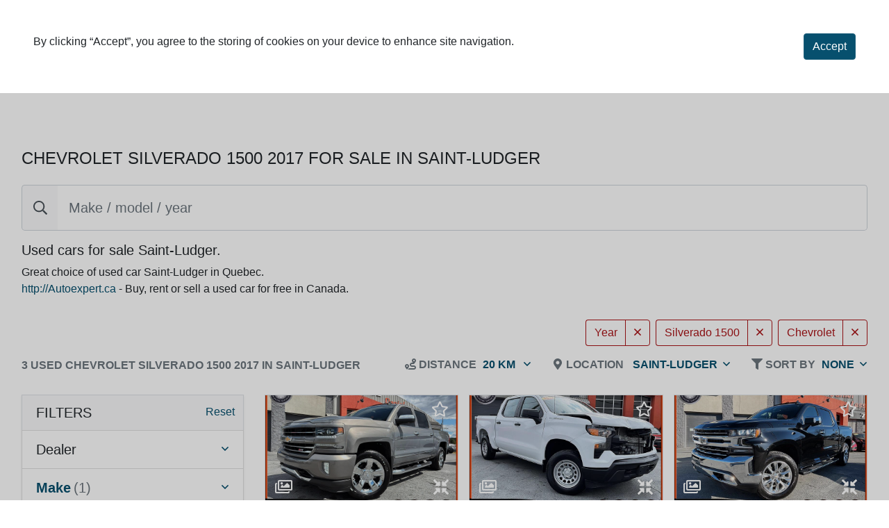

--- FILE ---
content_type: text/html; charset=utf-8
request_url: https://www.autoexpert.ca/en-ca/for-sale/quebec/saint-ludger/chevrolet/silverado%201500/2017
body_size: 146165
content:

    <!DOCTYPE html>
    <html lang="en-CA">
    <head>
        <meta charset="utf-8" />
        <meta name="viewport" content="width=device-width, initial-scale=1.0" />
        <title>Used 2017 Chevrolet Silverado 1500 for sale Saint-Ludger - Pre-owned 2017 Chevrolet Silverado 1500&#xA0;- on Autoexpert.ca</title>
        <meta name="description" content="Used 2017 Chevrolet Silverado 1500 for sale Saint-Ludger, the biggest inventory of pre-owned 2017 Chevrolet Silverado 1500 in Canada. Buy, rent or advertise a used car for free in Canada on Autoexpert.ca">
        <meta name="keywords" content="2017 Chevrolet Silverado 1500, 2017 Chevrolet, Silverado 1500, auto Saint-Ludger, auto, autos, car, cars, vehicle, vehicles, used car, pre-owned car, pre-owned vehicle, used auto, used vehicle, rental">
        <meta name="robots" content="INDEX, FOLLOW" />
        <link rel="canonical" href="https://www.autoexpert.ca/en-ca/for-sale/quebec/saint-ludger/chevrolet/silverado%201500/2017">
        <link rel="alternate" hreflang="fr" href="https://www.autoexpert.ca/fr-ca/a-vendre/quebec/saint-ludger/chevrolet/silverado 1500/2017" />
        <link rel="alternate" hreflang="en" href="https://www.autoexpert.ca/en-ca/for-sale/quebec/saint-ludger/chevrolet/silverado%201500/2017" />
        <meta name="fb:app_id" />
        <meta name="og:title" content="Used 2017 Chevrolet Silverado 1500 for sale Saint-Ludger - Pre-owned 2017 Chevrolet Silverado 1500&#xA0;- on Autoexpert.ca" />
        <meta name="og:description" content="Used 2017 Chevrolet Silverado 1500 for sale Saint-Ludger, the biggest inventory of pre-owned 2017 Chevrolet Silverado 1500 in Canada. Buy, rent or advertise a used car for free in Canada on Autoexpert.ca" />
        <meta name="og:locale" content="en-CA" />
        <meta name="og:url" content="https://www.autoexpert.ca/en-ca/for-sale/quebec/saint-ludger/chevrolet/silverado 1500/2017" />
        <meta name="og:site_name" content="autoexpert.ca" />
        <meta name="og:image" />

            <script type="application/ld+json">
                {
                    "@context": "http://schema.org",
                    "@type": "WebSite",
                    "url": "http://www.autoexpert.ca/en-ca/",
                    "potentialAction": {
                    "@type": "SearchAction",
                    "target": "http://www.autoexpert.ca/en-ca/search-used-car?q={search_term_string}",
                    "query-input": "required name=search_term_string"
                    }
                }
            </script>






        <base href="/" />

        <link rel="stylesheet" href="/css/theme-override.css?v=MwyK4kr_PRoGjKJ-4wUh9GNVPIehLAbs5flIEiwhMQQ" />
        <link defer rel="icon" href="/Icon" type="image/x-icon" />
        <link defer rel="apple-touch-icon" sizes="512x512" href="/Icon" />

        <!-- Google Tag Manager --> <script>(function(w,d,s,l,i){w[l]=w[l]||[];w[l].push({'gtm.start': new Date().getTime(),event:'gtm.js'});var f=d.getElementsByTagName(s)[0], j=d.createElement(s),dl=l!='dataLayer'?'&l='+l:'';j.async=true;j.src= 'https://www.googletagmanager.com/gtm.js?id='+i+dl;f.parentNode.insertBefore(j,f); })(window,document,'script','dataLayer','GTM-N7LXZ3Z');</script> <!-- End Google Tag Manager -->
    </head>
    <body>
        <!-- Google Tag Manager (noscript) --> <noscript><iframe src="https://www.googletagmanager.com/ns.html?id=GTM-N7LXZ3Z" height="0" width="0" style="display:none;visibility:hidden"></iframe></noscript> <!-- End Google Tag Manager (noscript) -->
        <style>
:root
{
--b-border-radius: .25rem;
--b-border-radius-lg: .3rem;
--b-border-radius-sm: .2rem;
--b-theme-primary: #07506E;
--b-button-primary-background: #07506E;
--b-button-primary-border: #1F617C;
--b-button-primary-hover-background: #064A65;
--b-button-primary-active-background: #064863;
--b-button-primary-active-border: #266580;
--b-button-primary-yiq-background: #FFFFFF;
--b-button-primary-yiq-hover-background: #FFFFFF;
--b-button-primary-yiq-active-background: #FFFFFF;
--b-button-primary-box-shadow: #2C6A837F;
--b-outline-button-primary-color: #07506E;
--b-outline-button-primary-yiq-shadow: #FFFFFF;
--b-outline-button-primary-box-shadow: #07506E7F;
--b-theme-secondary: #AA1317;
--b-button-secondary-background: #AA1317;
--b-button-secondary-border: #B22A2E;
--b-button-secondary-hover-background: #9D1115;
--b-button-secondary-active-background: #991114;
--b-button-secondary-active-border: #B43034;
--b-button-secondary-yiq-background: #FFFFFF;
--b-button-secondary-yiq-hover-background: #FFFFFF;
--b-button-secondary-yiq-active-background: #FFFFFF;
--b-button-secondary-box-shadow: #B636397F;
--b-outline-button-secondary-color: #AA1317;
--b-outline-button-secondary-yiq-shadow: #FFFFFF;
--b-outline-button-secondary-box-shadow: #AA13177F;
--b-theme-success: #4caf50;
--b-button-success-background: #4CAF50;
--b-button-success-border: #5DB761;
--b-button-success-hover-background: #46A14A;
--b-button-success-active-background: #449D48;
--b-button-success-active-border: #62B965;
--b-button-success-yiq-background: #000000;
--b-button-success-yiq-hover-background: #FFFFFF;
--b-button-success-yiq-active-background: #FFFFFF;
--b-button-success-box-shadow: #4094447F;
--b-outline-button-success-color: #4CAF50;
--b-outline-button-success-yiq-shadow: #000000;
--b-outline-button-success-box-shadow: #4CAF507F;
--b-theme-info: #00bcd4;
--b-button-info-background: #00BCD4;
--b-button-info-border: #19C2D8;
--b-button-info-hover-background: #00ADC4;
--b-button-info-active-background: #00A9BE;
--b-button-info-active-border: #1FC4D9;
--b-button-info-yiq-background: #000000;
--b-button-info-yiq-hover-background: #FFFFFF;
--b-button-info-yiq-active-background: #FFFFFF;
--b-button-info-box-shadow: #009FB47F;
--b-outline-button-info-color: #00BCD4;
--b-outline-button-info-yiq-shadow: #000000;
--b-outline-button-info-box-shadow: #00BCD47F;
--b-theme-warning: #ffeb3b;
--b-button-warning-background: #FFEB3B;
--b-button-warning-border: #FFED4E;
--b-button-warning-hover-background: #EBD936;
--b-button-warning-active-background: #E5D335;
--b-button-warning-active-border: #FFED53;
--b-button-warning-yiq-background: #000000;
--b-button-warning-yiq-hover-background: #000000;
--b-button-warning-yiq-active-background: #000000;
--b-button-warning-box-shadow: #D8C7327F;
--b-outline-button-warning-color: #FFEB3B;
--b-outline-button-warning-yiq-shadow: #000000;
--b-outline-button-warning-box-shadow: #FFEB3B7F;
--b-theme-danger: #f44336;
--b-button-danger-background: #F44336;
--b-button-danger-border: #F5554A;
--b-button-danger-hover-background: #E13D31;
--b-button-danger-active-background: #DB3C30;
--b-button-danger-active-border: #F55A4F;
--b-button-danger-yiq-background: #FFFFFF;
--b-button-danger-yiq-hover-background: #FFFFFF;
--b-button-danger-yiq-active-background: #FFFFFF;
--b-button-danger-box-shadow: #F55F547F;
--b-outline-button-danger-color: #F44336;
--b-outline-button-danger-yiq-shadow: #FFFFFF;
--b-outline-button-danger-box-shadow: #F443367F;
--b-theme-light: #f5f5f5;
--b-button-light-background: #F5F5F5;
--b-button-light-border: #F6F6F6;
--b-button-light-hover-background: #E2E2E2;
--b-button-light-active-background: #DCDCDC;
--b-button-light-active-border: #F6F6F6;
--b-button-light-yiq-background: #000000;
--b-button-light-yiq-hover-background: #000000;
--b-button-light-yiq-active-background: #000000;
--b-button-light-box-shadow: #D0D0D07F;
--b-outline-button-light-color: #F5F5F5;
--b-outline-button-light-yiq-shadow: #000000;
--b-outline-button-light-box-shadow: #F5F5F57F;
--b-theme-dark: #424242;
--b-button-dark-background: #424242;
--b-button-dark-border: #545454;
--b-button-dark-hover-background: #3D3D3D;
--b-button-dark-active-background: #3B3B3B;
--b-button-dark-active-border: #595959;
--b-button-dark-yiq-background: #FFFFFF;
--b-button-dark-yiq-hover-background: #FFFFFF;
--b-button-dark-yiq-active-background: #FFFFFF;
--b-button-dark-box-shadow: #5E5E5E7F;
--b-outline-button-dark-color: #424242;
--b-outline-button-dark-yiq-shadow: #FFFFFF;
--b-outline-button-dark-box-shadow: #4242427F;
--b-theme-background-primary: #07506E;
--b-theme-background-primary-yiq: #FFFFFF;
--b-theme-background-secondary: #AA1317;
--b-theme-background-secondary-yiq: #FFFFFF;
--b-theme-background-success: #4CAF50;
--b-theme-background-success-yiq: #000000;
--b-theme-background-info: #00BCD4;
--b-theme-background-info-yiq: #000000;
--b-theme-background-warning: #FFEB3B;
--b-theme-background-warning-yiq: #000000;
--b-theme-background-danger: #F44336;
--b-theme-background-danger-yiq: #FFFFFF;
--b-theme-background-light: #F5F5F5;
--b-theme-background-light-yiq: #000000;
--b-theme-background-dark: #424242;
--b-theme-background-dark-yiq: #FFFFFF;
}
</style>
<style type="text/css" scoped>
.btn-primary{background-color: #07506E;border-color: #1F617C;}
.btn-primary:hover{color: #FFFFFF;background-color: #064A65;border-color: ;}
.btn-primary:focus,.btn-primary.focus{color: #FFFFFF;background-color: #064A65;border-color: ;box-shadow: 0 0 0 .2rem #2C6A837F;}
.btn-primary.disabled,.btn-primary:disabled{background-color: #07506E;border-color: #1F617C;box-shadow: 0 0 0 .2rem #2C6A837F;}
.btn-primary:not(:disabled):not(.disabled):active,.btn-primary:not(:disabled):not(.disabled).active,.show>.btn-primary.dropdown-toggle{color: #FFFFFF;background-color: #064863;border-color: #266580;}
.btn-primary:not(:disabled):not(.disabled):active:focus,.btn-primary:not(:disabled):not(.disabled).active:focus,.show>.btn-primary.dropdown-toggle:focus{box-shadow: 0 0 0 .2rem #2C6A837F}
.btn-outline-primary{color: #07506E;border-color: #07506E;}
.btn-outline-primary:hover{color: #FFFFFF;background-color: #07506E;border-color: #07506E;}
.btn-outline-primary:focus,.btn-outline-primary.focus{box-shadow: 0 0 0 .2rem #07506E7F;}
.btn-outline-primary.disabled,.btn-outline-primary:disabled{color: #07506E;background-color: transparent;}
.btn-outline-primary:not(:disabled):not(.disabled):active,.btn-outline-primary:not(:disabled):not(.disabled).active,.show>.btn-outline-primary.dropdown-toggle{color: #FFFFFF;background-color: #07506E;border-color: #07506E;}
.btn-outline-primary:not(:disabled):not(.disabled):active:focus,.btn-outline-primary:not(:disabled):not(.disabled).active:focus,.show>.btn-outline-primary.dropdown-toggle:focus{box-shadow: 0 0 0 .2rem #07506E7F;}
.badge-primary{background-color: #07506E;}
.alert-primary{color: #1C4557;background-color: #CDDCE2;border-color: #B9CED6;}
.alert-primary.alert-link{color: #193E4E;}
.table-primary,.table-primary>th,.table-primary>td{background-color: #B9CED6;}
.table-primary th,.table-primary td,.table-primary thead td,.table-primary tbody + tbody,{border-color: #7EA4B3;}
.table-hover table-primary:hover{background-color: #AFC3CB;}
.table-hover table-primary:hover>td.table-hover table-primary:hover>th{background-color: #AFC3CB;}
.btn-secondary{background-color: #AA1317;border-color: #B22A2E;}
.btn-secondary:hover{color: #FFFFFF;background-color: #9D1115;border-color: ;}
.btn-secondary:focus,.btn-secondary.focus{color: #FFFFFF;background-color: #9D1115;border-color: ;box-shadow: 0 0 0 .2rem #B636397F;}
.btn-secondary.disabled,.btn-secondary:disabled{background-color: #AA1317;border-color: #B22A2E;box-shadow: 0 0 0 .2rem #B636397F;}
.btn-secondary:not(:disabled):not(.disabled):active,.btn-secondary:not(:disabled):not(.disabled).active,.show>.btn-secondary.dropdown-toggle{color: #FFFFFF;background-color: #991114;border-color: #B43034;}
.btn-secondary:not(:disabled):not(.disabled):active:focus,.btn-secondary:not(:disabled):not(.disabled).active:focus,.show>.btn-secondary.dropdown-toggle:focus{box-shadow: 0 0 0 .2rem #B636397F}
.btn-outline-secondary{color: #AA1317;border-color: #AA1317;}
.btn-outline-secondary:hover{color: #FFFFFF;background-color: #AA1317;border-color: #AA1317;}
.btn-outline-secondary:focus,.btn-outline-secondary.focus{box-shadow: 0 0 0 .2rem #AA13177F;}
.btn-outline-secondary.disabled,.btn-outline-secondary:disabled{color: #AA1317;background-color: transparent;}
.btn-outline-secondary:not(:disabled):not(.disabled):active,.btn-outline-secondary:not(:disabled):not(.disabled).active,.show>.btn-outline-secondary.dropdown-toggle{color: #FFFFFF;background-color: #AA1317;border-color: #AA1317;}
.btn-outline-secondary:not(:disabled):not(.disabled):active:focus,.btn-outline-secondary:not(:disabled):not(.disabled).active:focus,.show>.btn-outline-secondary.dropdown-toggle:focus{box-shadow: 0 0 0 .2rem #AA13177F;}
.badge-secondary{background-color: #AA1317;}
.alert-secondary{color: #71252A;background-color: #EECFD0;border-color: #E7BCBE;}
.alert-secondary.alert-link{color: #652125;}
.table-secondary,.table-secondary>th,.table-secondary>td{background-color: #E7BCBE;}
.table-secondary th,.table-secondary td,.table-secondary thead td,.table-secondary tbody + tbody,{border-color: #D28486;}
.table-hover table-secondary:hover{background-color: #DBB2B4;}
.table-hover table-secondary:hover>td.table-hover table-secondary:hover>th{background-color: #DBB2B4;}
.btn-success{background-color: #4CAF50;border-color: #5DB761;}
.btn-success:hover{color: #FFFFFF;background-color: #46A14A;border-color: ;}
.btn-success:focus,.btn-success.focus{color: #FFFFFF;background-color: #46A14A;border-color: ;box-shadow: 0 0 0 .2rem #4094447F;}
.btn-success.disabled,.btn-success:disabled{background-color: #4CAF50;border-color: #5DB761;box-shadow: 0 0 0 .2rem #4094447F;}
.btn-success:not(:disabled):not(.disabled):active,.btn-success:not(:disabled):not(.disabled).active,.show>.btn-success.dropdown-toggle{color: #FFFFFF;background-color: #449D48;border-color: #62B965;}
.btn-success:not(:disabled):not(.disabled):active:focus,.btn-success:not(:disabled):not(.disabled).active:focus,.show>.btn-success.dropdown-toggle:focus{box-shadow: 0 0 0 .2rem #4094447F}
.btn-outline-success{color: #4CAF50;border-color: #4CAF50;}
.btn-outline-success:hover{color: #000000;background-color: #4CAF50;border-color: #4CAF50;}
.btn-outline-success:focus,.btn-outline-success.focus{box-shadow: 0 0 0 .2rem #4CAF507F;}
.btn-outline-success.disabled,.btn-outline-success:disabled{color: #4CAF50;background-color: transparent;}
.btn-outline-success:not(:disabled):not(.disabled):active,.btn-outline-success:not(:disabled):not(.disabled).active,.show>.btn-outline-success.dropdown-toggle{color: #000000;background-color: #4CAF50;border-color: #4CAF50;}
.btn-outline-success:not(:disabled):not(.disabled):active:focus,.btn-outline-success:not(:disabled):not(.disabled).active:focus,.show>.btn-outline-success.dropdown-toggle:focus{box-shadow: 0 0 0 .2rem #4CAF507F;}
.badge-success{background-color: #4CAF50;}
.alert-success{color: #407648;background-color: #DBEFDC;border-color: #CCE8CE;}
.alert-success.alert-link{color: #396A40;}
.table-success,.table-success>th,.table-success>td{background-color: #CCE8CE;}
.table-success th,.table-success td,.table-success thead td,.table-success tbody + tbody,{border-color: #A1D5A4;}
.table-hover table-success:hover{background-color: #C1DCC3;}
.table-hover table-success:hover>td.table-hover table-success:hover>th{background-color: #C1DCC3;}
.btn-info{background-color: #00BCD4;border-color: #19C2D8;}
.btn-info:hover{color: #FFFFFF;background-color: #00ADC4;border-color: ;}
.btn-info:focus,.btn-info.focus{color: #FFFFFF;background-color: #00ADC4;border-color: ;box-shadow: 0 0 0 .2rem #009FB47F;}
.btn-info.disabled,.btn-info:disabled{background-color: #00BCD4;border-color: #19C2D8;box-shadow: 0 0 0 .2rem #009FB47F;}
.btn-info:not(:disabled):not(.disabled):active,.btn-info:not(:disabled):not(.disabled).active,.show>.btn-info.dropdown-toggle{color: #FFFFFF;background-color: #00A9BE;border-color: #1FC4D9;}
.btn-info:not(:disabled):not(.disabled):active:focus,.btn-info:not(:disabled):not(.disabled).active:focus,.show>.btn-info.dropdown-toggle:focus{box-shadow: 0 0 0 .2rem #009FB47F}
.btn-outline-info{color: #00BCD4;border-color: #00BCD4;}
.btn-outline-info:hover{color: #000000;background-color: #00BCD4;border-color: #00BCD4;}
.btn-outline-info:focus,.btn-outline-info.focus{box-shadow: 0 0 0 .2rem #00BCD47F;}
.btn-outline-info.disabled,.btn-outline-info:disabled{color: #00BCD4;background-color: transparent;}
.btn-outline-info:not(:disabled):not(.disabled):active,.btn-outline-info:not(:disabled):not(.disabled).active,.show>.btn-outline-info.dropdown-toggle{color: #000000;background-color: #00BCD4;border-color: #00BCD4;}
.btn-outline-info:not(:disabled):not(.disabled):active:focus,.btn-outline-info:not(:disabled):not(.disabled).active:focus,.show>.btn-outline-info.dropdown-toggle:focus{box-shadow: 0 0 0 .2rem #00BCD47F;}
.badge-info{background-color: #00BCD4;}
.alert-info{color: #187D8C;background-color: #CCF1F6;border-color: #B7ECF2;}
.alert-info.alert-link{color: #15707E;}
.table-info,.table-info>th,.table-info>td{background-color: #B7ECF2;}
.table-info th,.table-info td,.table-info thead td,.table-info tbody + tbody,{border-color: #7ADCE8;}
.table-hover table-info:hover{background-color: #ADE0E5;}
.table-hover table-info:hover>td.table-hover table-info:hover>th{background-color: #ADE0E5;}
.btn-warning{background-color: #FFEB3B;border-color: #FFED4E;}
.btn-warning:hover{color: #000000;background-color: #EBD936;border-color: ;}
.btn-warning:focus,.btn-warning.focus{color: #000000;background-color: #EBD936;border-color: ;box-shadow: 0 0 0 .2rem #D8C7327F;}
.btn-warning.disabled,.btn-warning:disabled{background-color: #FFEB3B;border-color: #FFED4E;box-shadow: 0 0 0 .2rem #D8C7327F;}
.btn-warning:not(:disabled):not(.disabled):active,.btn-warning:not(:disabled):not(.disabled).active,.show>.btn-warning.dropdown-toggle{color: #000000;background-color: #E5D335;border-color: #FFED53;}
.btn-warning:not(:disabled):not(.disabled):active:focus,.btn-warning:not(:disabled):not(.disabled).active:focus,.show>.btn-warning.dropdown-toggle:focus{box-shadow: 0 0 0 .2rem #D8C7327F}
.btn-outline-warning{color: #FFEB3B;border-color: #FFEB3B;}
.btn-outline-warning:hover{color: #000000;background-color: #FFEB3B;border-color: #FFEB3B;}
.btn-outline-warning:focus,.btn-outline-warning.focus{box-shadow: 0 0 0 .2rem #FFEB3B7F;}
.btn-outline-warning.disabled,.btn-outline-warning:disabled{color: #FFEB3B;background-color: transparent;}
.btn-outline-warning:not(:disabled):not(.disabled):active,.btn-outline-warning:not(:disabled):not(.disabled).active,.show>.btn-outline-warning.dropdown-toggle{color: #000000;background-color: #FFEB3B;border-color: #FFEB3B;}
.btn-outline-warning:not(:disabled):not(.disabled):active:focus,.btn-outline-warning:not(:disabled):not(.disabled).active:focus,.show>.btn-outline-warning.dropdown-toggle:focus{box-shadow: 0 0 0 .2rem #FFEB3B7F;}
.badge-warning{background-color: #FFEB3B;}
.alert-warning{color: #9D963D;background-color: #FFFBD7;border-color: #FFF9C8;}
.alert-warning.alert-link{color: #8D8736;}
.table-warning,.table-warning>th,.table-warning>td{background-color: #FFF9C8;}
.table-warning th,.table-warning td,.table-warning thead td,.table-warning tbody + tbody,{border-color: #FEF499;}
.table-hover table-warning:hover{background-color: #F2ECBE;}
.table-hover table-warning:hover>td.table-hover table-warning:hover>th{background-color: #F2ECBE;}
.btn-danger{background-color: #F44336;border-color: #F5554A;}
.btn-danger:hover{color: #FFFFFF;background-color: #E13D31;border-color: ;}
.btn-danger:focus,.btn-danger.focus{color: #FFFFFF;background-color: #E13D31;border-color: ;box-shadow: 0 0 0 .2rem #F55F547F;}
.btn-danger.disabled,.btn-danger:disabled{background-color: #F44336;border-color: #F5554A;box-shadow: 0 0 0 .2rem #F55F547F;}
.btn-danger:not(:disabled):not(.disabled):active,.btn-danger:not(:disabled):not(.disabled).active,.show>.btn-danger.dropdown-toggle{color: #FFFFFF;background-color: #DB3C30;border-color: #F55A4F;}
.btn-danger:not(:disabled):not(.disabled):active:focus,.btn-danger:not(:disabled):not(.disabled).active:focus,.show>.btn-danger.dropdown-toggle:focus{box-shadow: 0 0 0 .2rem #F55F547F}
.btn-outline-danger{color: #F44336;border-color: #F44336;}
.btn-outline-danger:hover{color: #FFFFFF;background-color: #F44336;border-color: #F44336;}
.btn-outline-danger:focus,.btn-outline-danger.focus{box-shadow: 0 0 0 .2rem #F443367F;}
.btn-outline-danger.disabled,.btn-outline-danger:disabled{color: #F44336;background-color: transparent;}
.btn-outline-danger:not(:disabled):not(.disabled):active,.btn-outline-danger:not(:disabled):not(.disabled).active,.show>.btn-outline-danger.dropdown-toggle{color: #FFFFFF;background-color: #F44336;border-color: #F44336;}
.btn-outline-danger:not(:disabled):not(.disabled):active:focus,.btn-outline-danger:not(:disabled):not(.disabled).active:focus,.show>.btn-outline-danger.dropdown-toggle:focus{box-shadow: 0 0 0 .2rem #F443367F;}
.badge-danger{background-color: #F44336;}
.alert-danger{color: #973E3A;background-color: #FCD9D6;border-color: #FBCAC6;}
.alert-danger.alert-link{color: #873734;}
.table-danger,.table-danger>th,.table-danger>td{background-color: #FBCAC6;}
.table-danger th,.table-danger td,.table-danger thead td,.table-danger tbody + tbody,{border-color: #F99D96;}
.table-hover table-danger:hover{background-color: #EEBFBC;}
.table-hover table-danger:hover>td.table-hover table-danger:hover>th{background-color: #EEBFBC;}
.btn-light{background-color: #F5F5F5;border-color: #F6F6F6;}
.btn-light:hover{color: #000000;background-color: #E2E2E2;border-color: ;}
.btn-light:focus,.btn-light.focus{color: #000000;background-color: #E2E2E2;border-color: ;box-shadow: 0 0 0 .2rem #D0D0D07F;}
.btn-light.disabled,.btn-light:disabled{background-color: #F5F5F5;border-color: #F6F6F6;box-shadow: 0 0 0 .2rem #D0D0D07F;}
.btn-light:not(:disabled):not(.disabled):active,.btn-light:not(:disabled):not(.disabled).active,.show>.btn-light.dropdown-toggle{color: #000000;background-color: #DCDCDC;border-color: #F6F6F6;}
.btn-light:not(:disabled):not(.disabled):active:focus,.btn-light:not(:disabled):not(.disabled).active:focus,.show>.btn-light.dropdown-toggle:focus{box-shadow: 0 0 0 .2rem #D0D0D07F}
.btn-outline-light{color: #F5F5F5;border-color: #F5F5F5;}
.btn-outline-light:hover{color: #000000;background-color: #F5F5F5;border-color: #F5F5F5;}
.btn-outline-light:focus,.btn-outline-light.focus{box-shadow: 0 0 0 .2rem #F5F5F57F;}
.btn-outline-light.disabled,.btn-outline-light:disabled{color: #F5F5F5;background-color: transparent;}
.btn-outline-light:not(:disabled):not(.disabled):active,.btn-outline-light:not(:disabled):not(.disabled).active,.show>.btn-outline-light.dropdown-toggle{color: #000000;background-color: #F5F5F5;border-color: #F5F5F5;}
.btn-outline-light:not(:disabled):not(.disabled):active:focus,.btn-outline-light:not(:disabled):not(.disabled).active:focus,.show>.btn-outline-light.dropdown-toggle:focus{box-shadow: 0 0 0 .2rem #F5F5F57F;}
.badge-light{background-color: #F5F5F5;}
.alert-light{color: #989B9E;background-color: #FDFDFD;border-color: #FCFCFC;}
.alert-light.alert-link{color: #888B8E;}
.table-light,.table-light>th,.table-light>td{background-color: #FCFCFC;}
.table-light th,.table-light td,.table-light thead td,.table-light tbody + tbody,{border-color: #F9F9F9;}
.table-hover table-light:hover{background-color: #EFEFEF;}
.table-hover table-light:hover>td.table-hover table-light:hover>th{background-color: #EFEFEF;}
.btn-dark{background-color: #424242;border-color: #545454;}
.btn-dark:hover{color: #FFFFFF;background-color: #3D3D3D;border-color: ;}
.btn-dark:focus,.btn-dark.focus{color: #FFFFFF;background-color: #3D3D3D;border-color: ;box-shadow: 0 0 0 .2rem #5E5E5E7F;}
.btn-dark.disabled,.btn-dark:disabled{background-color: #424242;border-color: #545454;box-shadow: 0 0 0 .2rem #5E5E5E7F;}
.btn-dark:not(:disabled):not(.disabled):active,.btn-dark:not(:disabled):not(.disabled).active,.show>.btn-dark.dropdown-toggle{color: #FFFFFF;background-color: #3B3B3B;border-color: #595959;}
.btn-dark:not(:disabled):not(.disabled):active:focus,.btn-dark:not(:disabled):not(.disabled).active:focus,.show>.btn-dark.dropdown-toggle:focus{box-shadow: 0 0 0 .2rem #5E5E5E7F}
.btn-outline-dark{color: #424242;border-color: #424242;}
.btn-outline-dark:hover{color: #FFFFFF;background-color: #424242;border-color: #424242;}
.btn-outline-dark:focus,.btn-outline-dark.focus{box-shadow: 0 0 0 .2rem #4242427F;}
.btn-outline-dark.disabled,.btn-outline-dark:disabled{color: #424242;background-color: transparent;}
.btn-outline-dark:not(:disabled):not(.disabled):active,.btn-outline-dark:not(:disabled):not(.disabled).active,.show>.btn-outline-dark.dropdown-toggle{color: #FFFFFF;background-color: #424242;border-color: #424242;}
.btn-outline-dark:not(:disabled):not(.disabled):active:focus,.btn-outline-dark:not(:disabled):not(.disabled).active:focus,.show>.btn-outline-dark.dropdown-toggle:focus{box-shadow: 0 0 0 .2rem #4242427F;}
.badge-dark{background-color: #424242;}
.alert-dark{color: #3B3E41;background-color: #D9D9D9;border-color: #CACACA;}
.alert-dark.alert-link{color: #35373A;}
.table-dark,.table-dark>th,.table-dark>td{background-color: #CACACA;}
.table-dark th,.table-dark td,.table-dark thead td,.table-dark tbody + tbody,{border-color: #9C9C9C;}
.table-hover table-dark:hover{background-color: #BFBFBF;}
.table-hover table-dark:hover>td.table-hover table-dark:hover>th{background-color: #BFBFBF;}
.bg-primary{background-color: #07506E !important;}
.bg-secondary{background-color: #AA1317 !important;}
.bg-success{background-color: #4CAF50 !important;}
.bg-info{background-color: #00BCD4 !important;}
.bg-warning{background-color: #FFEB3B !important;}
.bg-danger{background-color: #F44336 !important;}
.bg-light{background-color: #F5F5F5 !important;}
.bg-dark{background-color: #424242 !important;}
.btn{border-radius: .25rem;}
.btn-sm{border-radius: .2rem;}
.btn-lg{border-radius: .3rem;}
.form-control{border-radius: .25rem;}
.input-group-text{border-radius: .25rem;}
.custom-select{border-radius: .25rem;}
.custom-checkbox .custom-control-label::before{border-radius: .25rem;}
.custom-file-label{border-radius: .25rem;}
.card{border-radius: .25rem;}
.modal-content{border-radius: .25rem;}
.nav-tabs .nav-link{border-top-left-radius: .25rem;border-top-right-radius: .25rem;}
.nav-pills .nav-link{border-radius: .25rem;}
.nav-pills .nav-link.active,.nav-pills .show>.nav-link{background-color: #07506E;}
.progress{border-radius: .25rem;}
.progress-bar{background-color: #07506E;}
.alert{border-radius: .25rem;}
.breadcrumb{border-radius: .25rem;}
.breadcrumb-item>a{color: #07506E;}
.badge{border-radius: .25rem;}
.page-item:first-child .page-link{border-top-left-radius: .25rem;border-bottom-left-radius: .25rem;}
.page-item:last-child .page-link{border-top-right-radius: .25rem;border-bottom-right-radius: .25rem;}
.pagination-lg .page-item:first-child .page-link{border-top-left-radius: .25rem;border-bottom-left-radius: .25rem;}
.pagination-lg .page-item:last-child .page-link{border-top-right-radius: .25rem;border-bottom-right-radius: .25rem;}
.page-item.active .page-link{background-color: #07506E;border-color: #07506E;}
.navbar.bg-primary .navbar-brand .nav-item .nav-link{color: #FFFFFF;}
.navbar.bg-secondary .navbar-brand .nav-item .nav-link{color: #FFFFFF;}
.navbar.bg-success .navbar-brand .nav-item .nav-link{color: #000000;}
.navbar.bg-info .navbar-brand .nav-item .nav-link{color: #000000;}
.navbar.bg-warning .navbar-brand .nav-item .nav-link{color: #000000;}
.navbar.bg-danger .navbar-brand .nav-item .nav-link{color: #FFFFFF;}
.navbar.bg-light .navbar-brand .nav-item .nav-link{color: #000000;}
.navbar.bg-dark .navbar-brand .nav-item .nav-link{color: #FFFFFF;}
</style>


        <div class="main">
            

    <div id="cookieConsentContainer">
        <div class="cookie-consent w-100 p-5">
            <div class="d-sm-none">By clicking &#x201C;Accept&#x201D;, you agree to the storing of cookies on your device to enhance site navigation.</div>
            <div class="mw-75 d-none d-sm-inline-block">By clicking &#x201C;Accept&#x201D;, you agree to the storing of cookies on your device to enhance site navigation.</div>

            <button id="cookieConsent" type="button" class="btn btn-primary mw-25 float-right" data-cookie-string=".AspNet.Consent=yes; expires=Thu, 21 Jan 2027 01:19:46 GMT; path=/; samesite=none">
                <span>Accept</span>
            </button>
        </div>

        <div class="position-fixed w-100 h-100 justify-content-center align-items-center dark-background dark-background-opacity cookie-consent-selector"></div>
    </div>
    <script>
        (function () {
            var button = document.querySelector("#cookieConsent");
            var container = document.querySelector("#cookieConsentContainer");

            button.addEventListener("click", function (event) {
                cookiesFunctions.acceptMessage('.AspNet.Consent');
                container.remove();
            }, false);
        })();
    </script>

            <div id="settings-menu" class="sliding-menu"><div class="container-fluid"><div class="row"><div class="col col-8"><span class="gray-heading">Menu</span></div>
            <div class="col col-4 text-right pt-1"><div id="close-settings-btn" class="menu-icon-button pointer"><svg aria-hidden="true" focusable="false" data-prefix="far" data-icon="long-arrow-right" class="svg-inline--fa fa-long-arrow-right fa-w-14 menu-icon" role="img" xmlns="http://www.w3.org/2000/svg" viewBox="0 0 448 512"><path fill="currentColor" d="M295.515 115.716l-19.626 19.626c-4.753 4.753-4.675 12.484.173 17.14L356.78 230H12c-6.627 0-12 5.373-12 12v28c0 6.627 5.373 12 12 12h344.78l-80.717 77.518c-4.849 4.656-4.927 12.387-.173 17.14l19.626 19.626c4.686 4.686 12.284 4.686 16.971 0l131.799-131.799c4.686-4.686 4.686-12.284 0-16.971L312.485 115.716c-4.686-4.686-12.284-4.686-16.97 0z"></path></svg></div></div></div>

        <div class="row"><div class="col col-12 mt-3 mb-2"><a class="btn btn-light w-100 close-settings blank-spinner-selector" href="/en-ca">Home</a></div>

            <div class="col col-12 mb-2"><a class="btn btn-light w-100 close-settings blank-spinner-selector" href="/en-ca/search-used-car">Search a vehicle</a></div>

            <div class="col col-12 mb-2"><a class="btn btn-light w-100 close-settings blank-spinner-selector" href="/en-ca/news">Search articles</a></div><div class="col col-12 mb-3"><a class="btn btn-light w-100 close-settings blank-spinner-selector" href="/en-ca/technicalspecifications">Technical specifications</a></div><div class="col col-12 mb-3"><span class="text-uppercase gray">Language</span></div>

            <div class="col col-12"><a id="change-language" class="btn btn-light w-100 close-settings blank-spinner-selector" href="/fr-ca/a-vendre/quebec/saint-ludger/chevrolet/silverado 1500/2017">Fran&#xE7;ais (Canada)</a></div>

            <div class="col col-12 mb-3"><span class="text-uppercase gray">New link queries</span></div></div></div></div>

<div id="top-menu" class="toolbar p-0 menu position-absolute bg-light"><div class="container-fluid"><div class="row pt-3 pb-3 pl-sm-3 pr-sm-3 menu-height"><div class="adslot banner" style="user-select: none;
          height: 90px;
          margin: -10px auto;
          display: block;
          overflow: hidden;"></div>

            <div class="col col-6 align-items-center d-flex"><a href="/en-ca" class="blank-spinner-selector"><img loading="lazy" class="logo" src="/images/logo-autoexpert.png" title="AutoExpert" alt="Logo - AutoExpert.ca"></a></div>

            <div class="col col-6 text-right special-padding-top-menu"><span id="compare-button"></span>
                <span id="my-garage-button"></span><div id="settings-btn" class="menu-icon-button pointer"><i class="fa fa-bars svg-inline--fa fa-w-16 menu-icon d-block"></i></div></div></div></div>

    <hr class="m-0"></div>

            

<div class="fixed-toolbar fixed-top d-flex justify-content-center align-items-center"><div class="listing-search w-100"><div id="fixed-toolbar" class="input-group input-group-lg search-bar"><div class="input-group-prepend w-100 search-field"><span class="input-group-text"><svg class="svg-inline--fa fa-search fa-w-16" aria-hidden="true" focusable="false" data-prefix="far" data-icon="search" role="img" xmlns="http://www.w3.org/2000/svg" viewBox="0 0 512 512" data-fa-i2svg><path fill="currentColor" d="M508.5 468.9L387.1 347.5c-2.3-2.3-5.3-3.5-8.5-3.5h-13.2c31.5-36.5 50.6-84 50.6-136C416 93.1 322.9 0 208 0S0 93.1 0 208s93.1 208 208 208c52 0 99.5-19.1 136-50.6v13.2c0 3.2 1.3 6.2 3.5 8.5l121.4 121.4c4.7 4.7 12.3 4.7 17 0l22.6-22.6c4.7-4.7 4.7-12.3 0-17zM208 368c-88.4 0-160-71.6-160-160S119.6 48 208 48s160 71.6 160 160-71.6 160-160 160z"></path></svg></span>

                <input id="vehicle-autocomplete-fixed-top" type="text" class="form-control FixedTopSearch" style placeholder="Search" maxlength="256" value autocomplete="off" /></div></div></div>

    <div id="settings-btn" class="pointer menu-icon-button"><i class="fa fa-bars svg-inline--fa fa-w-16 menu-icon-white"></i></div></div>

<div id="toolbar" class="toolbar pt-0 pl-sm-3 pr-sm-3 pb-0 pb-xl-3"><div class="container-fluid"><div class="row pb-4 pt-4"><div class="col col-12"><h1 class="h4 title m-0"><span>Chevrolet Silverado 1500 2017 for sale in Saint-Ludger</span></h1></div></div>

        <div class="listing-search"><div class="input-group input-group-lg search-bar"><div class="input-group-prepend"><span class="input-group-text"><svg class="svg-inline--fa fa-search fa-w-16" aria-hidden="true" focusable="false" data-prefix="far" data-icon="search" role="img" xmlns="http://www.w3.org/2000/svg" viewBox="0 0 512 512" data-fa-i2svg><path fill="currentColor" d="M508.5 468.9L387.1 347.5c-2.3-2.3-5.3-3.5-8.5-3.5h-13.2c31.5-36.5 50.6-84 50.6-136C416 93.1 322.9 0 208 0S0 93.1 0 208s93.1 208 208 208c52 0 99.5-19.1 136-50.6v13.2c0 3.2 1.3 6.2 3.5 8.5l121.4 121.4c4.7 4.7 12.3 4.7 17 0l22.6-22.6c4.7-4.7 4.7-12.3 0-17zM208 368c-88.4 0-160-71.6-160-160S119.6 48 208 48s160 71.6 160 160-71.6 160-160 160z"></path></svg></span></div>

        <input id="vehicle-autocomplete-normal" type="text" class="form-control NormalSearch" style placeholder="Make / model / year" maxlength="256" value autocomplete="off" /></div></div><div class="my-3"><h1 class="h5 m-0 mb-2"><span>Used cars for sale Saint-Ludger.</span></h1>
                <p class="m-0">Great choice of used car Saint-Ludger in Quebec.</p>
                <p class="m-0"><a href="http://autoexpert.ca">http://Autoexpert.ca</a> - Buy, rent or sell a used car for free in Canada.</p></div><div class="row d-block d-xl-none mt-2 mb-2"><div class="col col-12 text-center"><div class="results text-uppercase align-middle light-gray vehicle-count-mobile-selector"><span class="font-weight-bold">3 used Chevrolet Silverado 1500 2017 in Saint-Ludger</span></div></div></div>

        <div class="container-fluid"><div class="row"><div class="col col-12 p-0 text-right"><div id="vehicle-top-bar-filters-selector"><div class="tags pb-2 pb-xl-0"><div class="tag btn-group btn-group-md ml-2 mt-0 mt-xl-3 mb-2 mb-xl-0" role="group"><div class="filter-btn-label">Chevrolet</div><button class="btn btn-outline-secondary button-filter-selector"><svg class="svg-inline--fa fa-times fa-w-10" aria-hidden="true" focusable="false" data-prefix="fal" data-icon="times" role="img" xmlns="http://www.w3.org/2000/svg" viewBox="0 0 320 512" data-fa-i2svg><path fill="currentColor" d="M193.94 256L296.5 153.44l21.15-21.15c3.12-3.12 3.12-8.19 0-11.31l-22.63-22.63c-3.12-3.12-8.19-3.12-11.31 0L160 222.06 36.29 98.34c-3.12-3.12-8.19-3.12-11.31 0L2.34 120.97c-3.12 3.12-3.12 8.19 0 11.31L126.06 256 2.34 379.71c-3.12 3.12-3.12 8.19 0 11.31l22.63 22.63c3.12 3.12 8.19 3.12 11.31 0L160 289.94 262.56 392.5l21.15 21.15c3.12 3.12 8.19 3.12 11.31 0l22.63-22.63c3.12-3.12 3.12-8.19 0-11.31L193.94 256z"></path></svg></button>

            <input type="hidden" value="chevrolet" class="value-selector" />
            <input type="hidden" value="Make" class="key-selector" /></div><div class="tag btn-group btn-group-md ml-2 mt-0 mt-xl-3 mb-2 mb-xl-0" role="group"><div class="filter-btn-label">Silverado 1500</div><button class="btn btn-outline-secondary button-filter-selector"><svg class="svg-inline--fa fa-times fa-w-10" aria-hidden="true" focusable="false" data-prefix="fal" data-icon="times" role="img" xmlns="http://www.w3.org/2000/svg" viewBox="0 0 320 512" data-fa-i2svg><path fill="currentColor" d="M193.94 256L296.5 153.44l21.15-21.15c3.12-3.12 3.12-8.19 0-11.31l-22.63-22.63c-3.12-3.12-8.19-3.12-11.31 0L160 222.06 36.29 98.34c-3.12-3.12-8.19-3.12-11.31 0L2.34 120.97c-3.12 3.12-3.12 8.19 0 11.31L126.06 256 2.34 379.71c-3.12 3.12-3.12 8.19 0 11.31l22.63 22.63c3.12 3.12 8.19 3.12 11.31 0L160 289.94 262.56 392.5l21.15 21.15c3.12 3.12 8.19 3.12 11.31 0l22.63-22.63c3.12-3.12 3.12-8.19 0-11.31L193.94 256z"></path></svg></button>
                        
                        <input type="hidden" value="chevrolet_silverado 1500" class="value-selector" />
                        <input type="hidden" value="SearchVehicleModel" class="key-selector" /></div><div class="tag btn-group btn-group-md ml-2 mt-0 mt-xl-3 mb-2 mb-xl-0" role="group"><div class="filter-btn-label">Year</div>
        <button class="btn btn-outline-secondary button-filter-from-to-selector"><svg class="svg-inline--fa fa-times fa-w-10" aria-hidden="true" focusable="false" data-prefix="fal" data-icon="times" role="img" xmlns="http://www.w3.org/2000/svg" viewBox="0 0 320 512" data-fa-i2svg><path fill="currentColor" d="M193.94 256L296.5 153.44l21.15-21.15c3.12-3.12 3.12-8.19 0-11.31l-22.63-22.63c-3.12-3.12-8.19-3.12-11.31 0L160 222.06 36.29 98.34c-3.12-3.12-8.19-3.12-11.31 0L2.34 120.97c-3.12 3.12-3.12 8.19 0 11.31L126.06 256 2.34 379.71c-3.12 3.12-3.12 8.19 0 11.31l22.63 22.63c3.12 3.12 8.19 3.12 11.31 0L160 289.94 262.56 392.5l21.15 21.15c3.12 3.12 8.19 3.12 11.31 0l22.63-22.63c3.12-3.12 3.12-8.19 0-11.31L193.94 256z"></path></svg></button>
        <input type="hidden" value="FromYear" /></div>

            

            

            

            

            

            

            

            

            </div></div></div></div></div>

        <div id="vehicle-search-specifications-selector"><div class="listing-filter position-relative"><div class="d-none d-xl-inline position-absolute count-top"><div class="results text-uppercase pl-0 vehicle-count-selector"><span class="font-weight-bold">3 used Chevrolet Silverado 1500 2017 in Saint-Ludger</span></div></div>
        <div class="row justify-content-end align-items-center filter-border pt-2 pb-2"><div class="col col-xl-auto col-6 filter-separator"><div class="text-uppercase text-center d-xl-flex align-items-center"><div class="d-none d-xl-block"><span class="filter-button mr-2"><svg aria-hidden="true" focusable="false" data-prefix="fas" data-icon="route" class="svg-inline--fa fa-route fa-w-16 d-inline" role="img" xmlns="http://www.w3.org/2000/svg" viewBox="0 0 512 512"><path fill="currentColor" d="M416 320h-96c-17.6 0-32-14.4-32-32s14.4-32 32-32h96s96-107 96-160-43-96-96-96-96 43-96 96c0 25.5 22.2 63.4 45.3 96H320c-52.9 0-96 43.1-96 96s43.1 96 96 96h96c17.6 0 32 14.4 32 32s-14.4 32-32 32H185.5c-16 24.8-33.8 47.7-47.3 64H416c52.9 0 96-43.1 96-96s-43.1-96-96-96zm0-256c17.7 0 32 14.3 32 32s-14.3 32-32 32-32-14.3-32-32 14.3-32 32-32zM96 256c-53 0-96 43-96 96s96 160 96 160 96-107 96-160-43-96-96-96zm0 128c-17.7 0-32-14.3-32-32s14.3-32 32-32 32 14.3 32 32-14.3 32-32 32z"></path></svg>
                                Distance</span></div>

                        <div id="distance-toggle-selector" class="btn pointer pl-0 pr-0 collapsed d-block overflow-hidden text-nowrap" data-toggle="collapse" data-target="#distance-panel"><svg aria-hidden="true" focusable="false" data-prefix="fas" data-icon="route" class="svg-inline--fa fa-route fa-w-16 d-xl-none d-inline mr-1 light-gray" role="img" xmlns="http://www.w3.org/2000/svg" viewBox="0 0 512 512"><path fill="currentColor" d="M416 320h-96c-17.6 0-32-14.4-32-32s14.4-32 32-32h96s96-107 96-160-43-96-96-96-96 43-96 96c0 25.5 22.2 63.4 45.3 96H320c-52.9 0-96 43.1-96 96s43.1 96 96 96h96c17.6 0 32 14.4 32 32s-14.4 32-32 32H185.5c-16 24.8-33.8 47.7-47.3 64H416c52.9 0 96-43.1 96-96s-43.1-96-96-96zm0-256c17.7 0 32 14.3 32 32s-14.3 32-32 32-32-14.3-32-32 14.3-32 32-32zM96 256c-53 0-96 43-96 96s96 160 96 160 96-107 96-160-43-96-96-96zm0 128c-17.7 0-32-14.3-32-32s14.3-32 32-32 32 14.3 32 32-14.3 32-32 32z"></path></svg>
                            <span class="d-inline-block filter-button color-primary">20 km</span>

                            <div class="btn-link ml-2 d-inline-block"><svg class="svg-inline--fa fa-angle-up fa-w-10 arrow" aria-hidden="true" focusable="false" data-prefix="far" data-icon="angle-up" role="img" xmlns="http://www.w3.org/2000/svg" viewBox="0 0 320 512" data-fa-i2svg><path fill="currentColor" d="M168.5 164.2l148 146.8c4.7 4.7 4.7 12.3 0 17l-19.8 19.8c-4.7 4.7-12.3 4.7-17 0L160 229.3 40.3 347.8c-4.7 4.7-12.3 4.7-17 0L3.5 328c-4.7-4.7-4.7-12.3 0-17l148-146.8c4.7-4.7 12.3-4.7 17 0z"></path></svg></div></div></div></div><div class="col col-xl-auto col-6"><div class="location text-center dropdown d-xl-flex align-items-center"><div class="d-none d-xl-block"><span class="text-uppercase filter-button mr-2"><svg class="svg-inline--fa fa-map-marker-alt fa-w-16 d-inline" aria-hidden="true" focusable="false" data-prefix="fas" data-icon="map-marker-alt" role="img" xmlns="http://www.w3.org/2000/svg" viewBox="0 0 384 512" data-fa-i2svg><path fill="currentColor" d="M172.268 501.67C26.97 291.031 0 269.413 0 192 0 85.961 85.961 0 192 0s192 85.961 192 192c0 77.413-26.97 99.031-172.268 309.67-9.535 13.774-29.93 13.773-39.464 0zM192 272c44.183 0 80-35.817 80-80s-35.817-80-80-80-80 35.817-80 80 35.817 80 80 80z"></path></svg>
                            Location</span></div>

                    <div class="btn pointer pl-0 pr-0 collapsed  change-my-location-selector d-block overflow-hidden text-nowrap" data-toggle="collapse" data-target="#change-my-location"><svg class="svg-inline--fa fa-map-marker-alt fa-w-16 d-xl-none d-inline light-gray" aria-hidden="true" focusable="false" data-prefix="fas" data-icon="map-marker-alt" role="img" xmlns="http://www.w3.org/2000/svg" viewBox="0 0 384 512" data-fa-i2svg><path fill="currentColor" d="M172.268 501.67C26.97 291.031 0 269.413 0 192 0 85.961 85.961 0 192 0s192 85.961 192 192c0 77.413-26.97 99.031-172.268 309.67-9.535 13.774-29.93 13.773-39.464 0zM192 272c44.183 0 80-35.817 80-80s-35.817-80-80-80-80 35.817-80 80 35.817 80 80 80z"></path></svg><span id="city-selector" class="pl-1 d-inline-block filter-button color-primary text-uppercase">Saint-Ludger</span><div class="btn-link ml-2 d-inline-block"><svg class="svg-inline--fa fa-angle-up fa-w-10 arrow" aria-hidden="true" focusable="false" data-prefix="far" data-icon="angle-up" role="img" xmlns="http://www.w3.org/2000/svg" viewBox="0 0 320 512" data-fa-i2svg><path fill="currentColor" d="M168.5 164.2l148 146.8c4.7 4.7 4.7 12.3 0 17l-19.8 19.8c-4.7 4.7-12.3 4.7-17 0L160 229.3 40.3 347.8c-4.7 4.7-12.3 4.7-17 0L3.5 328c-4.7-4.7-4.7-12.3 0-17l148-146.8c4.7-4.7 12.3-4.7 17 0z"></path></svg></div></div></div></div>

            <div class="col col-xl-auto d-none d-xl-flex"><div class="text-uppercase text-center d-xl-flex align-items-center"><div><span class="filter-button mr-2"><svg class="svg-inline--fa fa-filter fa-w-16 d-inline" aria-hidden="true" focusable="false" data-prefix="fas" data-icon="filter" role="img" xmlns="http://www.w3.org/2000/svg" viewBox="0 0 512 512" data-fa-i2svg><path fill="currentColor" d="M487.976 0H24.028C2.71 0-8.047 25.866 7.058 40.971L192 225.941V432c0 7.831 3.821 15.17 10.237 19.662l80 55.98C298.02 518.69 320 507.493 320 487.98V225.941l184.947-184.97C520.021 25.896 509.338 0 487.976 0z"></path></svg>
                            Sort by</span></div>

                    <div class="btn pointer pl-0 pr-0 collapsed sort-by-collapse-selector" data-toggle="collapse" data-target="#sort-by"><span class="d-inline-block filter-button color-primary">None</span><div class="btn-link ml-2 d-inline-block"><svg class="svg-inline--fa fa-angle-up fa-w-10 arrow" aria-hidden="true" focusable="false" data-prefix="far" data-icon="angle-up" role="img" xmlns="http://www.w3.org/2000/svg" viewBox="0 0 320 512" data-fa-i2svg><path fill="currentColor" d="M168.5 164.2l148 146.8c4.7 4.7 4.7 12.3 0 17l-19.8 19.8c-4.7 4.7-12.3 4.7-17 0L160 229.3 40.3 347.8c-4.7 4.7-12.3 4.7-17 0L3.5 328c-4.7-4.7-4.7-12.3 0-17l148-146.8c4.7-4.7 12.3-4.7 17 0z"></path></svg></div></div></div></div></div></div>

    <div class="accordion" id="search-bar"><div class="d-none d-xl-block"><div id="sort-by" class="collapse collapsed" data-parent="#search-bar"><div class="container-fluid equal-col"><div class="row justify-content-end align-items-center"><div class="col col-xl-2 equal-col mb-2"><button class="btn btn-light btn-block text-truncate sort-by-selector"><span class="text-truncate">Near me</span></button>

                                <input type="hidden" value="DistanceAscending" /></div><div class="col col-xl-2 equal-col mb-2"><button class="btn btn-light btn-block text-truncate sort-by-selector"><span class="text-truncate">Date</span></button>

                                <input type="hidden" value="CreationDateDescending" /></div><div class="col col-xl-2 equal-col mb-2"><button class="btn btn-light btn-block text-truncate sort-by-selector"><span class="text-truncate">Price</span></button>

                                <input type="hidden" value="PriceAscending" /></div><div class="col col-xl-2 equal-col mb-2"><button class="btn btn-light btn-block text-truncate sort-by-selector"><span class="text-truncate">Year</span></button>

                                <input type="hidden" value="YearDescending" /></div><div class="col col-xl-2 equal-col mb-2"><button class="btn btn-light btn-block text-truncate sort-by-selector"><span class="text-truncate">Make</span></button>

                                <input type="hidden" value="MakeAscending" /></div><div class="col col-xl-2 equal-col mb-2"><button class="btn btn-light btn-block text-truncate sort-by-selector"><span class="text-truncate">Model</span></button>

                                <input type="hidden" value="ModelAscending" /></div></div></div></div></div>

        <div id="change-my-location" class="collapse collapsed" data-parent="#search-bar"><div class="container-fluid pr-0 pl-0 pb-3 pt-3 pb-xl-0 pt-xl-0 "><div class="row justify-content-end align-items-center"><div class="col col-12 col-xl-auto"><label class="m-xl-0">Change my location</label></div>
                    <div class="col col-12 col-xl-auto"><input id="PostalCode" maxlength="7" value="G0M" placeholder="Postal code" class="form-control" /></div>
                    <div id="postal-code-error" class="col col-12 col-xl-auto equal-col d-none"><div class="text-danger ml-2 ml-xl-0 mt-2 mt-xl-0"><label class="m-0"></label></div></div>
                    <div class="col col-12 col-xl-auto"><button id="change-my-location-selector" class="btn btn-primary center w-100 text-uppercase mt-3 mt-xl-0">Search</button></div>
                    <div class="col col-12 col-xl-auto"><button id="use-my-location-selector" class="btn btn-link pl-0"><svg class="svg-inline--fa fa-map-marker-alt fa-w-16 light-gray" aria-hidden="true" focusable="false" data-prefix="fas" data-icon="map-marker-alt" role="img" xmlns="http://www.w3.org/2000/svg" viewBox="0 0 384 512" data-fa-i2svg><path fill="currentColor" d="M172.268 501.67C26.97 291.031 0 269.413 0 192 0 85.961 85.961 0 192 0s192 85.961 192 192c0 77.413-26.97 99.031-172.268 309.67-9.535 13.774-29.93 13.773-39.464 0zM192 272c44.183 0 80-35.817 80-80s-35.817-80-80-80-80 35.817-80 80 35.817 80 80 80z"></path></svg>
                            Use my location</button></div></div></div></div><div id="distance-panel" class="collapse collapsed" data-parent="#search-bar"><div class="container-fluid pb-3 pt-3 pb-xl-0 pt-xl-0 equal-col"><div class="row justify-content-end align-items-center"><div class="col col-6 col-md-3 col-xl-2 equal-col mb-2 equal-col"><button class="btn btn-light btn-block text-truncate text-uppercase cursor-default"><span class="text-truncate">20 km</span><div class="float-right"><i class="fa fa-check color-primary"></i></div></button>

                                <input type="hidden" value="20" /></div><div class="col col-6 col-md-3 col-xl-2 equal-col mb-2 equal-col"><button class="btn btn-light btn-block text-truncate text-uppercase distance-button-selector"><span class="text-truncate">50 km</span></button>

                                <input type="hidden" value="50" /></div><div class="col col-6 col-md-3 col-xl-2 equal-col mb-2 equal-col"><button class="btn btn-light btn-block text-truncate text-uppercase distance-button-selector"><span class="text-truncate">100 km</span></button>

                                <input type="hidden" value="100" /></div><div class="col col-6 col-md-3 col-xl-2 equal-col mb-2 equal-col"><button class="btn btn-light btn-block text-truncate text-uppercase distance-button-selector"><span class="text-truncate">500 km</span></button>

                                <input type="hidden" value="500" /></div></div></div></div></div></div></div></div>

<div id="vehicle-search-specifications-mobile-selector" class="mobile-sticky-toolbar d-flex d-xl-none align-items-center border-bottom border-top pt-2 pb-2 mb-3"><div class="container-fluid"><div class="row"><div class="col col-6 filter-separator"><button id="toggleToolbar" class="btn btn-outline-primary btn-no-background border-0 text-uppercase w-100 text-truncate"><span class="light-gray mr-1"><svg class="svg-inline--fa fa-list fa-w-16 fa-lg" aria-hidden="true" focusable="false" data-prefix="far" data-icon="list" role="img" xmlns="http://www.w3.org/2000/svg" viewBox="0 0 512 512" data-fa-i2svg><path fill="currentColor" d="M80 48H16A16 16 0 0 0 0 64v64a16 16 0 0 0 16 16h64a16 16 0 0 0 16-16V64a16 16 0 0 0-16-16zm0 160H16a16 16 0 0 0-16 16v64a16 16 0 0 0 16 16h64a16 16 0 0 0 16-16v-64a16 16 0 0 0-16-16zm0 160H16a16 16 0 0 0-16 16v64a16 16 0 0 0 16 16h64a16 16 0 0 0 16-16v-64a16 16 0 0 0-16-16zm416-136H176a16 16 0 0 0-16 16v16a16 16 0 0 0 16 16h320a16 16 0 0 0 16-16v-16a16 16 0 0 0-16-16zm0 160H176a16 16 0 0 0-16 16v16a16 16 0 0 0 16 16h320a16 16 0 0 0 16-16v-16a16 16 0 0 0-16-16zm0-320H176a16 16 0 0 0-16 16v16a16 16 0 0 0 16 16h320a16 16 0 0 0 16-16V88a16 16 0 0 0-16-16z"></path></svg></span>
                    <span class="filter-button">Filters</span></button></div>
            <div class="col col-6 text-center"><div class="btn pointer pl-0 pr-0 collapsed d-block overflow-hidden text-nowrap sort-by-collapse-selector" data-toggle="collapse" data-target="#sort-by"><svg class="svg-inline--fa fa-filter fa-w-16 d-xl-none d-inline light-gray" aria-hidden="true" focusable="false" data-prefix="fas" data-icon="filter" role="img" xmlns="http://www.w3.org/2000/svg" viewBox="0 0 512 512" data-fa-i2svg><path fill="currentColor" d="M487.976 0H24.028C2.71 0-8.047 25.866 7.058 40.971L192 225.941V432c0 7.831 3.821 15.17 10.237 19.662l80 55.98C298.02 518.69 320 507.493 320 487.98V225.941l184.947-184.97C520.021 25.896 509.338 0 487.976 0z"></path></svg><span class="pl-1 d-inline-block filter-button color-primary">None</span><div class="btn-link ml-2 d-inline-block"><svg class="svg-inline--fa fa-angle-up fa-w-10 arrow" aria-hidden="true" focusable="false" data-prefix="far" data-icon="angle-up" role="img" xmlns="http://www.w3.org/2000/svg" viewBox="0 0 320 512" data-fa-i2svg><path fill="currentColor" d="M168.5 164.2l148 146.8c4.7 4.7 4.7 12.3 0 17l-19.8 19.8c-4.7 4.7-12.3 4.7-17 0L160 229.3 40.3 347.8c-4.7 4.7-12.3 4.7-17 0L3.5 328c-4.7-4.7-4.7-12.3 0-17l148-146.8c4.7-4.7 12.3-4.7 17 0z"></path></svg></div></div></div></div>

        <div class="row"><div class="col col-12"><div class="accordion d-xl-none" id="search-bar-mobile"><div id="sort-by" class="collapse collapsed" data-parent="#search-bar-mobile"><div class="container-fluid pb-3 pt-3 equal-col"><div class="row justify-content-end align-items-center"><div class="col col-6 col-md-4 col-lg-3 mb-2 equal-col"><button class="btn btn-light btn-block text-truncate sort-by-selector"><span class="text-truncate">Near me</span></button>

                                        <input type="hidden" value="DistanceAscending" /></div><div class="col col-6 col-md-4 col-lg-3 mb-2 equal-col"><button class="btn btn-light btn-block text-truncate sort-by-selector"><span class="text-truncate">Date</span></button>

                                        <input type="hidden" value="CreationDateDescending" /></div><div class="col col-6 col-md-4 col-lg-3 mb-2 equal-col"><button class="btn btn-light btn-block text-truncate sort-by-selector"><span class="text-truncate">Price</span></button>

                                        <input type="hidden" value="PriceAscending" /></div><div class="col col-6 col-md-4 col-lg-3 mb-2 equal-col"><button class="btn btn-light btn-block text-truncate sort-by-selector"><span class="text-truncate">Year</span></button>

                                        <input type="hidden" value="YearDescending" /></div><div class="col col-6 col-md-4 col-lg-3 mb-2 equal-col"><button class="btn btn-light btn-block text-truncate sort-by-selector"><span class="text-truncate">Make</span></button>

                                        <input type="hidden" value="MakeAscending" /></div><div class="col col-6 col-md-4 col-lg-3 mb-2 equal-col"><button class="btn btn-light btn-block text-truncate sort-by-selector"><span class="text-truncate">Model</span></button>

                                        <input type="hidden" value="ModelAscending" /></div></div></div></div></div></div></div></div></div>

<div class="main-content d-flex pl-sm-3 pr-sm-3"><div id="filterSidebar" class="sidebar overflow-y-scroll"><div class="container-fluid"><div class="sidebar-container"><div class="sidebar-header d-flex border border-bottom-0"><span class="text-uppercase m-0 pt-2 pb-2 h5">Filters</span>

                <div class="position-absolute stick-right-15"><button id="reset-vehicles-filter" class="btn btn-link">Reset</button>
                    <button aria-label="Close filters" id="close-filters" class="btn color-primary pl-1 pr-1 d-xl-none"><svg class="svg-inline--fa fa-times fa-w-11" aria-hidden="true" focusable="false" data-prefix="fas" data-icon="times" role="img" xmlns="http://www.w3.org/2000/svg" viewBox="0 0 352 512" data-fa-i2svg><path fill="currentColor" d="M242.72 256l100.07-100.07c12.28-12.28 12.28-32.19 0-44.48l-22.24-22.24c-12.28-12.28-32.19-12.28-44.48 0L176 189.28 75.93 89.21c-12.28-12.28-32.19-12.28-44.48 0L9.21 111.45c-12.28 12.28-12.28 32.19 0 44.48L109.28 256 9.21 356.07c-12.28 12.28-12.28 32.19 0 44.48l22.24 22.24c12.28 12.28 32.2 12.28 44.48 0L176 322.72l100.07 100.07c12.28 12.28 32.2 12.28 44.48 0l22.24-22.24c12.28-12.28 12.28-32.19 0-44.48L242.72 256z"></path></svg></button></div></div>

            <div class="accordion" id="sidebarAccordion"><div id="dealercode-filter-selector" class="card"><div class="card-header d-flex justify-content-between align-items-center filter-charging-selector toggle-rotate rotate" id="DealerCodeHeading" data-toggle="collapse" data-target="#DealerCodeCollapsible" aria-expanded="true" aria-controls="DealerCodeCollapsible"><span class="h5 m-0"><span class="">Dealer</span></span>

            <div class="btn btn-link pr-0"><svg class="svg-inline--fa fa-angle-up fa-w-10 arrow" aria-hidden="true" focusable="false" data-prefix="far" data-icon="angle-up" role="img" xmlns="http://www.w3.org/2000/svg" viewBox="0 0 320 512" data-fa-i2svg><path fill="currentColor" d="M168.5 164.2l148 146.8c4.7 4.7 4.7 12.3 0 17l-19.8 19.8c-4.7 4.7-12.3 4.7-17 0L160 229.3 40.3 347.8c-4.7 4.7-12.3 4.7-17 0L3.5 328c-4.7-4.7-4.7-12.3 0-17l148-146.8c4.7-4.7 12.3-4.7 17 0z"></path></svg></div></div>
        <div id="DealerCodeCollapsible" class="collapse collapsed" aria-labelledby="DealerCodeHeading" data-parent="#sidebarAccordion"><div class="card-body overflow-y-auto filter-max-height"><div class="btn-group-toggle"><div><button class="btn pr-0 pl-0 border-bottom btn-block text-left text-truncate rounded-0 btn-filter filter-selector"><div class="mw-90 d-inline-block text-truncate"><span class="light-gray mr-1 text-right">0 km</span><span>Garage Daniel Lessard (1)</span></div></button>

                            <input type="hidden" value="DealerCode" class="key-selector" />
                            <input type="hidden" value="A3397" class="value-selector" /></div><div><button class="btn pr-0 pl-0 border-bottom btn-block text-left text-truncate rounded-0 btn-filter filter-selector"><div class="mw-90 d-inline-block text-truncate"><span class="light-gray mr-1 text-right">0 km</span><span>Garage Daniel Lessard (2)</span></div></button>

                            <input type="hidden" value="DealerCode" class="key-selector" />
                            <input type="hidden" value="67" class="value-selector" /></div></div></div></div></div><div id="make-filter-selector" class="card"><div class="card-header d-flex justify-content-between align-items-center filter-charging-selector toggle-rotate rotate" id="MakeHeading" data-toggle="collapse" data-target="#MakeCollapsible" aria-expanded="true" aria-controls="MakeCollapsible"><span class="h5 m-0"><span class="color-primary font-weight-bold">Make</span><span class="light-gray thin ml-1">(1)</span></span>

            <div class="btn btn-link pr-0"><svg class="svg-inline--fa fa-angle-up fa-w-10 arrow" aria-hidden="true" focusable="false" data-prefix="far" data-icon="angle-up" role="img" xmlns="http://www.w3.org/2000/svg" viewBox="0 0 320 512" data-fa-i2svg><path fill="currentColor" d="M168.5 164.2l148 146.8c4.7 4.7 4.7 12.3 0 17l-19.8 19.8c-4.7 4.7-12.3 4.7-17 0L160 229.3 40.3 347.8c-4.7 4.7-12.3 4.7-17 0L3.5 328c-4.7-4.7-4.7-12.3 0-17l148-146.8c4.7-4.7 12.3-4.7 17 0z"></path></svg></div></div>

        <div id="MakeCollapsible" class="collapse collapsed  " aria-labelledby="MakeHeading" data-parent="#sidebarAccordion"><div class="card-body overflow-y-auto filter-max-height"><div class="btn-group-toggle"><div id="acura-second-level-append-selector"><button class="btn pr-0 pl-0 border-bottom btn-block text-left text-truncate rounded-0 btn-filter filter-selector"><img loading="lazy" src="/images/makes/acura-logo.png" class="mr-3 make-logo" alt="Logo - acura" onerror="this.onerror=null;this.src=&#x27;/images/no-logo.png&#x27;;" /><div class="mw-90 d-inline-block text-truncate align-middle"><span>Acura (3)</span></div></button>

                            <input type="hidden" value="Make" class="key-selector" />
                            <input type="hidden" value="acura" class="value-selector" /></div><div id="audi-second-level-append-selector"><button class="btn pr-0 pl-0 border-bottom btn-block text-left text-truncate rounded-0 btn-filter filter-selector"><img loading="lazy" src="/images/makes/audi-logo.png" class="mr-3 make-logo" alt="Logo - audi" onerror="this.onerror=null;this.src=&#x27;/images/no-logo.png&#x27;;" /><div class="mw-90 d-inline-block text-truncate align-middle"><span>Audi (2)</span></div></button>

                            <input type="hidden" value="Make" class="key-selector" />
                            <input type="hidden" value="audi" class="value-selector" /></div><div id="bmw-second-level-append-selector"><button class="btn pr-0 pl-0 border-bottom btn-block text-left text-truncate rounded-0 btn-filter filter-selector"><img loading="lazy" src="/images/makes/bmw-logo.png" class="mr-3 make-logo" alt="Logo - bmw" onerror="this.onerror=null;this.src=&#x27;/images/no-logo.png&#x27;;" /><div class="mw-90 d-inline-block text-truncate align-middle"><span>BMW (3)</span></div></button>

                            <input type="hidden" value="Make" class="key-selector" />
                            <input type="hidden" value="bmw" class="value-selector" /></div><div id="buick-second-level-append-selector"><button class="btn pr-0 pl-0 border-bottom btn-block text-left text-truncate rounded-0 btn-filter filter-selector"><img loading="lazy" src="/images/makes/buick-logo.png" class="mr-3 make-logo" alt="Logo - buick" onerror="this.onerror=null;this.src=&#x27;/images/no-logo.png&#x27;;" /><div class="mw-90 d-inline-block text-truncate align-middle"><span>Buick (8)</span></div></button>

                            <input type="hidden" value="Make" class="key-selector" />
                            <input type="hidden" value="buick" class="value-selector" /></div><div id="cadillac-second-level-append-selector"><button class="btn pr-0 pl-0 border-bottom btn-block text-left text-truncate rounded-0 btn-filter filter-selector"><img loading="lazy" src="/images/makes/cadillac-logo.png" class="mr-3 make-logo" alt="Logo - cadillac" onerror="this.onerror=null;this.src=&#x27;/images/no-logo.png&#x27;;" /><div class="mw-90 d-inline-block text-truncate align-middle"><span>Cadillac (2)</span></div></button>

                            <input type="hidden" value="Make" class="key-selector" />
                            <input type="hidden" value="cadillac" class="value-selector" /></div><div id="chevrolet-second-level-append-selector"><button class="btn pr-0 pl-0 border-bottom btn-block text-left text-truncate rounded-0 btn-filter filter-selector"><img loading="lazy" src="/images/makes/chevrolet-logo.png" class="mr-3 make-logo" alt="Logo - chevrolet" onerror="this.onerror=null;this.src=&#x27;/images/no-logo.png&#x27;;" /><div class="mw-90 d-inline-block text-truncate align-middle"><span>Chevrolet (21)</span></div><div class="align-middle d-inline-block float-right"><i class="fa fa-check color-primary"></i></div></button>

                            <input type="hidden" value="Make" class="key-selector" />
                            <input type="hidden" value="chevrolet" class="value-selector" /></div><div id="chevrolet-second-level-selector" class="pl-4 pt-3 pb-3"><div><button class="btn pr-0 pl-0 border-bottom btn-block text-left text-truncate rounded-0 btn-filter filter-selector"><div class="mw-90 d-inline-block text-truncate"><span class="align-middle">Blazer (2)</span></div></button>

                                        <input type="hidden" value="SearchVehicleModel" class="key-selector" />
                                        <input type="hidden" value="chevrolet_blazer" class="value-selector" /></div><div><button class="btn pr-0 pl-0 border-bottom btn-block text-left text-truncate rounded-0 btn-filter filter-selector"><div class="mw-90 d-inline-block text-truncate"><span class="align-middle">Camaro (2)</span></div></button>

                                        <input type="hidden" value="SearchVehicleModel" class="key-selector" />
                                        <input type="hidden" value="chevrolet_camaro" class="value-selector" /></div><div><button class="btn pr-0 pl-0 border-bottom btn-block text-left text-truncate rounded-0 btn-filter filter-selector"><div class="mw-90 d-inline-block text-truncate"><span class="align-middle">Colorado (2)</span></div></button>

                                        <input type="hidden" value="SearchVehicleModel" class="key-selector" />
                                        <input type="hidden" value="chevrolet_colorado" class="value-selector" /></div><div><button class="btn pr-0 pl-0 border-bottom btn-block text-left text-truncate rounded-0 btn-filter filter-selector"><div class="mw-90 d-inline-block text-truncate"><span class="align-middle">Cruze (1)</span></div></button>

                                        <input type="hidden" value="SearchVehicleModel" class="key-selector" />
                                        <input type="hidden" value="chevrolet_cruze" class="value-selector" /></div><div><button class="btn pr-0 pl-0 border-bottom btn-block text-left text-truncate rounded-0 btn-filter filter-selector"><div class="mw-90 d-inline-block text-truncate"><span class="align-middle">Equinox (5)</span></div></button>

                                        <input type="hidden" value="SearchVehicleModel" class="key-selector" />
                                        <input type="hidden" value="chevrolet_equinox" class="value-selector" /></div><div><button class="btn pr-0 pl-0 border-bottom btn-block text-left text-truncate rounded-0 btn-filter filter-selector"><div class="mw-90 d-inline-block text-truncate"><span class="align-middle">Silverado 1500 (3)</span></div><div class="align-middle d-inline-block float-right"><i class="fa fa-check color-primary"></i></div></button>

                                        <input type="hidden" value="SearchVehicleModel" class="key-selector" />
                                        <input type="hidden" value="chevrolet_silverado 1500" class="value-selector" /></div><div><button class="btn pr-0 pl-0 border-bottom btn-block text-left text-truncate rounded-0 btn-filter filter-selector"><div class="mw-90 d-inline-block text-truncate"><span class="align-middle">Silverado 2500HD (1)</span></div></button>

                                        <input type="hidden" value="SearchVehicleModel" class="key-selector" />
                                        <input type="hidden" value="chevrolet_silverado 2500hd" class="value-selector" /></div><div><button class="btn pr-0 pl-0 border-bottom btn-block text-left text-truncate rounded-0 btn-filter filter-selector"><div class="mw-90 d-inline-block text-truncate"><span class="align-middle">Suburban (1)</span></div></button>

                                        <input type="hidden" value="SearchVehicleModel" class="key-selector" />
                                        <input type="hidden" value="chevrolet_suburban" class="value-selector" /></div><div><button class="btn pr-0 pl-0 border-bottom btn-block text-left text-truncate rounded-0 btn-filter filter-selector"><div class="mw-90 d-inline-block text-truncate"><span class="align-middle">Trailblazer (3)</span></div></button>

                                        <input type="hidden" value="SearchVehicleModel" class="key-selector" />
                                        <input type="hidden" value="chevrolet_trailblazer" class="value-selector" /></div><div><button class="btn pr-0 pl-0 border-bottom btn-block text-left text-truncate rounded-0 btn-filter filter-selector"><div class="mw-90 d-inline-block text-truncate"><span class="align-middle">Trax (1)</span></div></button>

                                        <input type="hidden" value="SearchVehicleModel" class="key-selector" />
                                        <input type="hidden" value="chevrolet_trax" class="value-selector" /></div></div><div id="chrysler-second-level-append-selector"><button class="btn pr-0 pl-0 border-bottom btn-block text-left text-truncate rounded-0 btn-filter filter-selector"><img loading="lazy" src="/images/makes/chrysler-logo.png" class="mr-3 make-logo" alt="Logo - chrysler" onerror="this.onerror=null;this.src=&#x27;/images/no-logo.png&#x27;;" /><div class="mw-90 d-inline-block text-truncate align-middle"><span>Chrysler (2)</span></div></button>

                            <input type="hidden" value="Make" class="key-selector" />
                            <input type="hidden" value="chrysler" class="value-selector" /></div><div id="dodge-second-level-append-selector"><button class="btn pr-0 pl-0 border-bottom btn-block text-left text-truncate rounded-0 btn-filter filter-selector"><img loading="lazy" src="/images/makes/dodge-logo.png" class="mr-3 make-logo" alt="Logo - dodge" onerror="this.onerror=null;this.src=&#x27;/images/no-logo.png&#x27;;" /><div class="mw-90 d-inline-block text-truncate align-middle"><span>Dodge (9)</span></div></button>

                            <input type="hidden" value="Make" class="key-selector" />
                            <input type="hidden" value="dodge" class="value-selector" /></div><div id="fiat-second-level-append-selector"><button class="btn pr-0 pl-0 border-bottom btn-block text-left text-truncate rounded-0 btn-filter filter-selector"><img loading="lazy" src="/images/makes/fiat-logo.png" class="mr-3 make-logo" alt="Logo - fiat" onerror="this.onerror=null;this.src=&#x27;/images/no-logo.png&#x27;;" /><div class="mw-90 d-inline-block text-truncate align-middle"><span>FIAT (1)</span></div></button>

                            <input type="hidden" value="Make" class="key-selector" />
                            <input type="hidden" value="fiat" class="value-selector" /></div><div id="ford-second-level-append-selector"><button class="btn pr-0 pl-0 border-bottom btn-block text-left text-truncate rounded-0 btn-filter filter-selector"><img loading="lazy" src="/images/makes/ford-logo.png" class="mr-3 make-logo" alt="Logo - ford" onerror="this.onerror=null;this.src=&#x27;/images/no-logo.png&#x27;;" /><div class="mw-90 d-inline-block text-truncate align-middle"><span>Ford (48)</span></div></button>

                            <input type="hidden" value="Make" class="key-selector" />
                            <input type="hidden" value="ford" class="value-selector" /></div><div id="gmc-second-level-append-selector"><button class="btn pr-0 pl-0 border-bottom btn-block text-left text-truncate rounded-0 btn-filter filter-selector"><img loading="lazy" src="/images/makes/gmc-logo.png" class="mr-3 make-logo" alt="Logo - gmc" onerror="this.onerror=null;this.src=&#x27;/images/no-logo.png&#x27;;" /><div class="mw-90 d-inline-block text-truncate align-middle"><span>GMC (15)</span></div></button>

                            <input type="hidden" value="Make" class="key-selector" />
                            <input type="hidden" value="gmc" class="value-selector" /></div><div id="honda-second-level-append-selector"><button class="btn pr-0 pl-0 border-bottom btn-block text-left text-truncate rounded-0 btn-filter filter-selector"><img loading="lazy" src="/images/makes/honda-logo.png" class="mr-3 make-logo" alt="Logo - honda" onerror="this.onerror=null;this.src=&#x27;/images/no-logo.png&#x27;;" /><div class="mw-90 d-inline-block text-truncate align-middle"><span>Honda (31)</span></div></button>

                            <input type="hidden" value="Make" class="key-selector" />
                            <input type="hidden" value="honda" class="value-selector" /></div><div id="hyundai-second-level-append-selector"><button class="btn pr-0 pl-0 border-bottom btn-block text-left text-truncate rounded-0 btn-filter filter-selector"><img loading="lazy" src="/images/makes/hyundai-logo.png" class="mr-3 make-logo" alt="Logo - hyundai" onerror="this.onerror=null;this.src=&#x27;/images/no-logo.png&#x27;;" /><div class="mw-90 d-inline-block text-truncate align-middle"><span>Hyundai (23)</span></div></button>

                            <input type="hidden" value="Make" class="key-selector" />
                            <input type="hidden" value="hyundai" class="value-selector" /></div><div id="jeep-second-level-append-selector"><button class="btn pr-0 pl-0 border-bottom btn-block text-left text-truncate rounded-0 btn-filter filter-selector"><img loading="lazy" src="/images/makes/jeep-logo.png" class="mr-3 make-logo" alt="Logo - jeep" onerror="this.onerror=null;this.src=&#x27;/images/no-logo.png&#x27;;" /><div class="mw-90 d-inline-block text-truncate align-middle"><span>Jeep (6)</span></div></button>

                            <input type="hidden" value="Make" class="key-selector" />
                            <input type="hidden" value="jeep" class="value-selector" /></div><div id="kia-second-level-append-selector"><button class="btn pr-0 pl-0 border-bottom btn-block text-left text-truncate rounded-0 btn-filter filter-selector"><img loading="lazy" src="/images/makes/kia-logo.png" class="mr-3 make-logo" alt="Logo - kia" onerror="this.onerror=null;this.src=&#x27;/images/no-logo.png&#x27;;" /><div class="mw-90 d-inline-block text-truncate align-middle"><span>Kia (111)</span></div></button>

                            <input type="hidden" value="Make" class="key-selector" />
                            <input type="hidden" value="kia" class="value-selector" /></div><div id="lexus-second-level-append-selector"><button class="btn pr-0 pl-0 border-bottom btn-block text-left text-truncate rounded-0 btn-filter filter-selector"><img loading="lazy" src="/images/makes/lexus-logo.png" class="mr-3 make-logo" alt="Logo - lexus" onerror="this.onerror=null;this.src=&#x27;/images/no-logo.png&#x27;;" /><div class="mw-90 d-inline-block text-truncate align-middle"><span>Lexus (1)</span></div></button>

                            <input type="hidden" value="Make" class="key-selector" />
                            <input type="hidden" value="lexus" class="value-selector" /></div><div id="mazda-second-level-append-selector"><button class="btn pr-0 pl-0 border-bottom btn-block text-left text-truncate rounded-0 btn-filter filter-selector"><img loading="lazy" src="/images/makes/mazda-logo.png" class="mr-3 make-logo" alt="Logo - mazda" onerror="this.onerror=null;this.src=&#x27;/images/no-logo.png&#x27;;" /><div class="mw-90 d-inline-block text-truncate align-middle"><span>Mazda (15)</span></div></button>

                            <input type="hidden" value="Make" class="key-selector" />
                            <input type="hidden" value="mazda" class="value-selector" /></div><div id="mercedes-benz-second-level-append-selector"><button class="btn pr-0 pl-0 border-bottom btn-block text-left text-truncate rounded-0 btn-filter filter-selector"><img loading="lazy" src="/images/makes/mercedes-benz-logo.png" class="mr-3 make-logo" alt="Logo - mercedes-benz" onerror="this.onerror=null;this.src=&#x27;/images/no-logo.png&#x27;;" /><div class="mw-90 d-inline-block text-truncate align-middle"><span>Mercedes-Benz (2)</span></div></button>

                            <input type="hidden" value="Make" class="key-selector" />
                            <input type="hidden" value="mercedes-benz" class="value-selector" /></div><div id="mitsubishi-second-level-append-selector"><button class="btn pr-0 pl-0 border-bottom btn-block text-left text-truncate rounded-0 btn-filter filter-selector"><img loading="lazy" src="/images/makes/mitsubishi-logo.png" class="mr-3 make-logo" alt="Logo - mitsubishi" onerror="this.onerror=null;this.src=&#x27;/images/no-logo.png&#x27;;" /><div class="mw-90 d-inline-block text-truncate align-middle"><span>Mitsubishi (20)</span></div></button>

                            <input type="hidden" value="Make" class="key-selector" />
                            <input type="hidden" value="mitsubishi" class="value-selector" /></div><div id="nissan-second-level-append-selector"><button class="btn pr-0 pl-0 border-bottom btn-block text-left text-truncate rounded-0 btn-filter filter-selector"><img loading="lazy" src="/images/makes/nissan-logo.png" class="mr-3 make-logo" alt="Logo - nissan" onerror="this.onerror=null;this.src=&#x27;/images/no-logo.png&#x27;;" /><div class="mw-90 d-inline-block text-truncate align-middle"><span>Nissan (30)</span></div></button>

                            <input type="hidden" value="Make" class="key-selector" />
                            <input type="hidden" value="nissan" class="value-selector" /></div><div id="ram-second-level-append-selector"><button class="btn pr-0 pl-0 border-bottom btn-block text-left text-truncate rounded-0 btn-filter filter-selector"><img loading="lazy" src="/images/makes/ram-logo.png" class="mr-3 make-logo" alt="Logo - ram" onerror="this.onerror=null;this.src=&#x27;/images/no-logo.png&#x27;;" /><div class="mw-90 d-inline-block text-truncate align-middle"><span>Ram (40)</span></div></button>

                            <input type="hidden" value="Make" class="key-selector" />
                            <input type="hidden" value="ram" class="value-selector" /></div><div id="subaru-second-level-append-selector"><button class="btn pr-0 pl-0 border-bottom btn-block text-left text-truncate rounded-0 btn-filter filter-selector"><img loading="lazy" src="/images/makes/subaru-logo.png" class="mr-3 make-logo" alt="Logo - subaru" onerror="this.onerror=null;this.src=&#x27;/images/no-logo.png&#x27;;" /><div class="mw-90 d-inline-block text-truncate align-middle"><span>Subaru (21)</span></div></button>

                            <input type="hidden" value="Make" class="key-selector" />
                            <input type="hidden" value="subaru" class="value-selector" /></div><div id="toyota-second-level-append-selector"><button class="btn pr-0 pl-0 border-bottom btn-block text-left text-truncate rounded-0 btn-filter filter-selector"><img loading="lazy" src="/images/makes/toyota-logo.png" class="mr-3 make-logo" alt="Logo - toyota" onerror="this.onerror=null;this.src=&#x27;/images/no-logo.png&#x27;;" /><div class="mw-90 d-inline-block text-truncate align-middle"><span>Toyota (52)</span></div></button>

                            <input type="hidden" value="Make" class="key-selector" />
                            <input type="hidden" value="toyota" class="value-selector" /></div><div id="volkswagen-second-level-append-selector"><button class="btn pr-0 pl-0 border-bottom btn-block text-left text-truncate rounded-0 btn-filter filter-selector"><img loading="lazy" src="/images/makes/volkswagen-logo.png" class="mr-3 make-logo" alt="Logo - volkswagen" onerror="this.onerror=null;this.src=&#x27;/images/no-logo.png&#x27;;" /><div class="mw-90 d-inline-block text-truncate align-middle"><span>Volkswagen (19)</span></div></button>

                            <input type="hidden" value="Make" class="key-selector" />
                            <input type="hidden" value="volkswagen" class="value-selector" /></div></div></div></div></div><div id="year-filter-selector" class="card"><div class="card-header d-flex justify-content-between align-items-center filter-charging-selector toggle-rotate rotate" id="FromYearHeading" data-toggle="collapse" data-target="#FromYearCollapsible" aria-expanded="true" aria-controls="FromYearCollapsible"><span class="h5 m-0"><span class="color-primary font-weight-bold">Year</span></span>

        <div class="btn btn-link pr-0"><svg class="svg-inline--fa fa-angle-up fa-w-10 arrow" aria-hidden="true" focusable="false" data-prefix="far" data-icon="angle-up" role="img" xmlns="http://www.w3.org/2000/svg" viewBox="0 0 320 512" data-fa-i2svg><path fill="currentColor" d="M168.5 164.2l148 146.8c4.7 4.7 4.7 12.3 0 17l-19.8 19.8c-4.7 4.7-12.3 4.7-17 0L160 229.3 40.3 347.8c-4.7 4.7-12.3 4.7-17 0L3.5 328c-4.7-4.7-4.7-12.3 0-17l148-146.8c4.7-4.7 12.3-4.7 17 0z"></path></svg></div></div>

    <div id="FromYearCollapsible" class="collapsed collapse collapsed" aria-labelledby="FromYearHeading" data-parent="#sidebarAccordion"><div class="card-body"><div class="d-flex justify-content-between align-items-center mb-4"><span class="font-weight-bold">Year</span>

        <div class="w-60 d-flex justify-content-between align-items-center"><input type="number" min="2000" max="2027" id="FromYearStart" value="2017" class="form-control light-gray d-inline-flex text-center no-border-radius-right slider-selector" />
            <input type="number" min="2000" max="2027" id="ToYearEnd" value="2027" class="form-control light-gray d-inline-flex text-center no-border-radius-left no-border-left slider-selector" /></div></div>

    <div id="FromYearRange" class="mb-3 ui-slider ui-corner-all ui-slider-horizontal ui-widget ui-widget-content"><span class="ui-slider-handle ui-corner-all ui-state-default pointer first-selector"></span>
        <span class="ui-slider-handle ui-corner-all ui-state-default pointer"></span></div>

    <div class="d-flex justify-content-between align-items-center"><div class="d-inline-flex light-gray">2000</div>
        <div class="d-inline-flex text-right light-gray">2027</div></div></div></div></div>

                <div id="price-filter-selector" class="card"><div class="card-header d-flex justify-content-between align-items-center filter-charging-selector toggle-rotate rotate" id="FromPriceHeading" data-toggle="collapse" data-target="#FromPriceCollapsible" aria-expanded="true" aria-controls="FromPriceCollapsible"><span class="h5 m-0"><span class="">Price</span></span>

        <div class="btn btn-link pr-0"><svg class="svg-inline--fa fa-angle-up fa-w-10 arrow" aria-hidden="true" focusable="false" data-prefix="far" data-icon="angle-up" role="img" xmlns="http://www.w3.org/2000/svg" viewBox="0 0 320 512" data-fa-i2svg><path fill="currentColor" d="M168.5 164.2l148 146.8c4.7 4.7 4.7 12.3 0 17l-19.8 19.8c-4.7 4.7-12.3 4.7-17 0L160 229.3 40.3 347.8c-4.7 4.7-12.3 4.7-17 0L3.5 328c-4.7-4.7-4.7-12.3 0-17l148-146.8c4.7-4.7 12.3-4.7 17 0z"></path></svg></div></div>

    <div id="FromPriceCollapsible" class="collapsed collapse collapsed" aria-labelledby="FromPriceHeading" data-parent="#sidebarAccordion"><div class="card-body"><div class="d-flex justify-content-between align-items-center mb-4"><span class="font-weight-bold">Price</span>

        <div class="w-60 d-flex justify-content-between align-items-center"><input type="number" min="0" max="300000" id="FromPriceStart" value="0" class="form-control light-gray d-inline-flex text-center no-border-radius-right slider-selector" />
            <input type="number" min="0" max="300000" id="ToPriceEnd" value="300000" class="form-control light-gray d-inline-flex text-center no-border-radius-left no-border-left slider-selector" /></div></div>

    <div id="FromPriceRange" class="mb-3 ui-slider ui-corner-all ui-slider-horizontal ui-widget ui-widget-content"><span class="ui-slider-handle ui-corner-all ui-state-default pointer first-selector"></span>
        <span class="ui-slider-handle ui-corner-all ui-state-default pointer"></span></div>

    <div class="d-flex justify-content-between align-items-center"><div class="d-inline-flex light-gray">0</div>
        <div class="d-inline-flex text-right light-gray">300000</div></div></div></div></div>

                <div id="kilometers-filter-selector" class="card"><div class="card-header d-flex justify-content-between align-items-center filter-charging-selector toggle-rotate rotate" id="FromKilometersHeading" data-toggle="collapse" data-target="#FromKilometersCollapsible" aria-expanded="true" aria-controls="FromKilometersCollapsible"><span class="h5 m-0"><span class="">Mileage</span></span>

        <div class="btn btn-link pr-0"><svg class="svg-inline--fa fa-angle-up fa-w-10 arrow" aria-hidden="true" focusable="false" data-prefix="far" data-icon="angle-up" role="img" xmlns="http://www.w3.org/2000/svg" viewBox="0 0 320 512" data-fa-i2svg><path fill="currentColor" d="M168.5 164.2l148 146.8c4.7 4.7 4.7 12.3 0 17l-19.8 19.8c-4.7 4.7-12.3 4.7-17 0L160 229.3 40.3 347.8c-4.7 4.7-12.3 4.7-17 0L3.5 328c-4.7-4.7-4.7-12.3 0-17l148-146.8c4.7-4.7 12.3-4.7 17 0z"></path></svg></div></div>

    <div id="FromKilometersCollapsible" class="collapsed collapse collapsed" aria-labelledby="FromKilometersHeading" data-parent="#sidebarAccordion"><div class="card-body"><div class="d-flex justify-content-between align-items-center mb-4"><span class="font-weight-bold">Mileage</span>

        <div class="w-60 d-flex justify-content-between align-items-center"><input type="number" min="0" max="300000" id="FromKilometersStart" value="0" class="form-control light-gray d-inline-flex text-center no-border-radius-right slider-selector" />
            <input type="number" min="0" max="300000" id="ToKilometersEnd" value="300000" class="form-control light-gray d-inline-flex text-center no-border-radius-left no-border-left slider-selector" /></div></div>

    <div id="FromKilometersRange" class="mb-3 ui-slider ui-corner-all ui-slider-horizontal ui-widget ui-widget-content"><span class="ui-slider-handle ui-corner-all ui-state-default pointer first-selector"></span>
        <span class="ui-slider-handle ui-corner-all ui-state-default pointer"></span></div>

    <div class="d-flex justify-content-between align-items-center"><div class="d-inline-flex light-gray">0</div>
        <div class="d-inline-flex text-right light-gray">300000</div></div></div></div></div>

                <div id="saleclass-filter-selector" class="card"><div class="card-header d-flex justify-content-between align-items-center filter-charging-selector toggle-rotate rotate" id="SaleClassHeading" data-toggle="collapse" data-target="#SaleClassCollapsible" aria-expanded="true" aria-controls="SaleClassCollapsible"><span class="h5 m-0"><span class="">Condition</span></span>

            <div class="btn btn-link pr-0"><svg class="svg-inline--fa fa-angle-up fa-w-10 arrow" aria-hidden="true" focusable="false" data-prefix="far" data-icon="angle-up" role="img" xmlns="http://www.w3.org/2000/svg" viewBox="0 0 320 512" data-fa-i2svg><path fill="currentColor" d="M168.5 164.2l148 146.8c4.7 4.7 4.7 12.3 0 17l-19.8 19.8c-4.7 4.7-12.3 4.7-17 0L160 229.3 40.3 347.8c-4.7 4.7-12.3 4.7-17 0L3.5 328c-4.7-4.7-4.7-12.3 0-17l148-146.8c4.7-4.7 12.3-4.7 17 0z"></path></svg></div></div>

        <div id="SaleClassCollapsible" class="collapse collapsed  " aria-labelledby="SaleClassHeading" data-parent="#sidebarAccordion"><div class="card-body overflow-y-auto filter-max-height"><div class="btn-group-toggle"><div id="used-second-level-append-selector"><button class="btn pr-0 pl-0 border-bottom btn-block text-left text-truncate rounded-0 btn-filter filter-selector"><div class="mw-90 d-inline-block text-truncate "><span>Used (3)</span></div></button>

                            <input type="hidden" value="SaleClass" class="key-selector" />
                            <input type="hidden" value="Used" class="value-selector" /></div></div></div></div></div>

                <div id="mergedbodystylecategory-filter-selector" class="card"><div class="card-header d-flex justify-content-between align-items-center filter-charging-selector toggle-rotate rotate" id="MergedBodyStyleCategoryHeading" data-toggle="collapse" data-target="#MergedBodyStyleCategoryCollapsible" aria-expanded="true" aria-controls="MergedBodyStyleCategoryCollapsible"><span class="h5 m-0"><span class="">Body</span></span>

            <div class="btn btn-link pr-0"><svg class="svg-inline--fa fa-angle-up fa-w-10 arrow" aria-hidden="true" focusable="false" data-prefix="far" data-icon="angle-up" role="img" xmlns="http://www.w3.org/2000/svg" viewBox="0 0 320 512" data-fa-i2svg><path fill="currentColor" d="M168.5 164.2l148 146.8c4.7 4.7 4.7 12.3 0 17l-19.8 19.8c-4.7 4.7-12.3 4.7-17 0L160 229.3 40.3 347.8c-4.7 4.7-12.3 4.7-17 0L3.5 328c-4.7-4.7-4.7-12.3 0-17l148-146.8c4.7-4.7 12.3-4.7 17 0z"></path></svg></div></div>

        <div id="MergedBodyStyleCategoryCollapsible" class="collapse collapsed  " aria-labelledby="MergedBodyStyleCategoryHeading" data-parent="#sidebarAccordion"><div class="card-body overflow-y-auto filter-max-height"><div class="btn-group-toggle"><div id="pickup-second-level-append-selector"><button class="btn pr-0 pl-0 border-bottom btn-block text-left text-truncate rounded-0 btn-filter filter-selector"><div class="mw-90 d-inline-block text-truncate "><span>Pickup truck (3)</span></div></button>

                            <input type="hidden" value="MergedBodyStyleCategory" class="key-selector" />
                            <input type="hidden" value="Pickup" class="value-selector" /></div></div></div></div></div>

                <div id="transmissiontype-filter-selector" class="card"><div class="card-header d-flex justify-content-between align-items-center filter-charging-selector toggle-rotate rotate" id="TransmissionTypeHeading" data-toggle="collapse" data-target="#TransmissionTypeCollapsible" aria-expanded="true" aria-controls="TransmissionTypeCollapsible"><span class="h5 m-0"><span class="">Transmission</span></span>

            <div class="btn btn-link pr-0"><svg class="svg-inline--fa fa-angle-up fa-w-10 arrow" aria-hidden="true" focusable="false" data-prefix="far" data-icon="angle-up" role="img" xmlns="http://www.w3.org/2000/svg" viewBox="0 0 320 512" data-fa-i2svg><path fill="currentColor" d="M168.5 164.2l148 146.8c4.7 4.7 4.7 12.3 0 17l-19.8 19.8c-4.7 4.7-12.3 4.7-17 0L160 229.3 40.3 347.8c-4.7 4.7-12.3 4.7-17 0L3.5 328c-4.7-4.7-4.7-12.3 0-17l148-146.8c4.7-4.7 12.3-4.7 17 0z"></path></svg></div></div>

        <div id="TransmissionTypeCollapsible" class="collapse collapsed  " aria-labelledby="TransmissionTypeHeading" data-parent="#sidebarAccordion"><div class="card-body overflow-y-auto filter-max-height"><div class="btn-group-toggle"><div id="automatic-second-level-append-selector"><button class="btn pr-0 pl-0 border-bottom btn-block text-left text-truncate rounded-0 btn-filter filter-selector"><div class="mw-90 d-inline-block text-truncate "><span>Automatic (3)</span></div></button>

                            <input type="hidden" value="TransmissionType" class="key-selector" />
                            <input type="hidden" value="Automatic" class="value-selector" /></div></div></div></div></div>

                <div id="fuel-filter-selector" class="card"><div class="card-header d-flex justify-content-between align-items-center filter-charging-selector toggle-rotate rotate" id="FuelHeading" data-toggle="collapse" data-target="#FuelCollapsible" aria-expanded="true" aria-controls="FuelCollapsible"><span class="h5 m-0"><span class="">Fuel type</span></span>

            <div class="btn btn-link pr-0"><svg class="svg-inline--fa fa-angle-up fa-w-10 arrow" aria-hidden="true" focusable="false" data-prefix="far" data-icon="angle-up" role="img" xmlns="http://www.w3.org/2000/svg" viewBox="0 0 320 512" data-fa-i2svg><path fill="currentColor" d="M168.5 164.2l148 146.8c4.7 4.7 4.7 12.3 0 17l-19.8 19.8c-4.7 4.7-12.3 4.7-17 0L160 229.3 40.3 347.8c-4.7 4.7-12.3 4.7-17 0L3.5 328c-4.7-4.7-4.7-12.3 0-17l148-146.8c4.7-4.7 12.3-4.7 17 0z"></path></svg></div></div>

        <div id="FuelCollapsible" class="collapse collapsed  " aria-labelledby="FuelHeading" data-parent="#sidebarAccordion"><div class="card-body overflow-y-auto filter-max-height"><div class="btn-group-toggle"><div id="unleaded-second-level-append-selector"><button class="btn pr-0 pl-0 border-bottom btn-block text-left text-truncate rounded-0 btn-filter filter-selector"><div class="mw-90 d-inline-block text-truncate "><span>Unleaded (2)</span></div></button>

                            <input type="hidden" value="Fuel" class="key-selector" />
                            <input type="hidden" value="Unleaded" class="value-selector" /></div></div></div></div></div>

                <div id="drivetrain-filter-selector" class="card"><div class="card-header d-flex justify-content-between align-items-center filter-charging-selector toggle-rotate rotate" id="DrivetrainHeading" data-toggle="collapse" data-target="#DrivetrainCollapsible" aria-expanded="true" aria-controls="DrivetrainCollapsible"><span class="h5 m-0"><span class="">Drivetrain</span></span>

            <div class="btn btn-link pr-0"><svg class="svg-inline--fa fa-angle-up fa-w-10 arrow" aria-hidden="true" focusable="false" data-prefix="far" data-icon="angle-up" role="img" xmlns="http://www.w3.org/2000/svg" viewBox="0 0 320 512" data-fa-i2svg><path fill="currentColor" d="M168.5 164.2l148 146.8c4.7 4.7 4.7 12.3 0 17l-19.8 19.8c-4.7 4.7-12.3 4.7-17 0L160 229.3 40.3 347.8c-4.7 4.7-12.3 4.7-17 0L3.5 328c-4.7-4.7-4.7-12.3 0-17l148-146.8c4.7-4.7 12.3-4.7 17 0z"></path></svg></div></div>

        <div id="DrivetrainCollapsible" class="collapse collapsed  " aria-labelledby="DrivetrainHeading" data-parent="#sidebarAccordion"><div class="card-body overflow-y-auto filter-max-height"><div class="btn-group-toggle"><div id="fourwheeldrive-second-level-append-selector"><button class="btn pr-0 pl-0 border-bottom btn-block text-left text-truncate rounded-0 btn-filter filter-selector"><div class="mw-90 d-inline-block text-truncate "><span>Four wheel drive (3)</span></div></button>

                            <input type="hidden" value="Drivetrain" class="key-selector" />
                            <input type="hidden" value="FourWheelDrive" class="value-selector" /></div></div></div></div></div>

                <div id="color-filter-selector" class="card"><div class="card-header d-flex justify-content-between align-items-center filter-charging-selector toggle-rotate rotate" id="ColorHeading" data-toggle="collapse" data-target="#ColorCollapsible" aria-expanded="true" aria-controls="ColorCollapsible"><span class="h5 m-0"><span class="">Color</span></span>

            <div class="btn btn-link pr-0"><svg class="svg-inline--fa fa-angle-up fa-w-10 arrow" aria-hidden="true" focusable="false" data-prefix="far" data-icon="angle-up" role="img" xmlns="http://www.w3.org/2000/svg" viewBox="0 0 320 512" data-fa-i2svg><path fill="currentColor" d="M168.5 164.2l148 146.8c4.7 4.7 4.7 12.3 0 17l-19.8 19.8c-4.7 4.7-12.3 4.7-17 0L160 229.3 40.3 347.8c-4.7 4.7-12.3 4.7-17 0L3.5 328c-4.7-4.7-4.7-12.3 0-17l148-146.8c4.7-4.7 12.3-4.7 17 0z"></path></svg></div></div>

        <div id="ColorCollapsible" class="collapse collapsed  " aria-labelledby="ColorHeading" data-parent="#sidebarAccordion"><div class="card-body overflow-y-auto filter-max-height"><div class="btn-group-toggle"><div id="black-second-level-append-selector"><button class="btn pr-0 pl-0 border-bottom btn-block text-left text-truncate rounded-0 btn-filter filter-selector"><div class="mw-90 d-inline-block text-truncate "><span>Black (1)</span></div></button>

                            <input type="hidden" value="Color" class="key-selector" />
                            <input type="hidden" value="Black" class="value-selector" /></div><div id="brown-second-level-append-selector"><button class="btn pr-0 pl-0 border-bottom btn-block text-left text-truncate rounded-0 btn-filter filter-selector"><div class="mw-90 d-inline-block text-truncate "><span>Brown (1)</span></div></button>

                            <input type="hidden" value="Color" class="key-selector" />
                            <input type="hidden" value="Brown" class="value-selector" /></div><div id="white-second-level-append-selector"><button class="btn pr-0 pl-0 border-bottom btn-block text-left text-truncate rounded-0 btn-filter filter-selector"><div class="mw-90 d-inline-block text-truncate "><span>White (1)</span></div></button>

                            <input type="hidden" value="Color" class="key-selector" />
                            <input type="hidden" value="White" class="value-selector" /></div></div></div></div></div>

                <div id="certified-filter-selector" class="card"><div class="card-header d-flex justify-content-between align-items-center collapsed filter-disabled filter-charging-selector"><span class="h5 m-0">Certified</span>

            <div class="pr-0 btn-padding"><svg class="svg-inline--fa fa-angle-up fa-w-10 arrow" aria-hidden="true" focusable="false" data-prefix="far" data-icon="angle-up" role="img" xmlns="http://www.w3.org/2000/svg" viewBox="0 0 320 512" data-fa-i2svg><path fill="currentColor" d="M168.5 164.2l148 146.8c4.7 4.7 4.7 12.3 0 17l-19.8 19.8c-4.7 4.7-12.3 4.7-17 0L160 229.3 40.3 347.8c-4.7 4.7-12.3 4.7-17 0L3.5 328c-4.7-4.7-4.7-12.3 0-17l148-146.8c4.7-4.7 12.3-4.7 17 0z"></path></svg></div></div></div></div></div></div>

    <div id="vehicle-count-panel-selector" class="counter-helper bg-primary d-xl-none"><span class="font-weight-bold">Results:</span> <span class="font-weight-bold">3</span></div></div>
    <div id="vehicles-container" class="listing"><div class="container-fluid"><div class="row vehicle-row equal-row"><div class="col col-xxl-3 col-xl-4 col-md-6 col-12 mb-3 equal-col"><div class="vehicle h-100 vehicle-selector"><a aria-label="chevrolet Silverado 1500 68a866b8e72b15aca43026dd" class="text-decoration-none blank-spinner-selector list-box-link" href="/en-ca/2070558_chevrolet-silverado%201500-2017.html"><span class="d-none">chevrolet Silverado 1500 68a866b8e72b15aca43026dd</span></a>

        <div class="card border rounded-0 card-selector"><div class="card-media card-img-top"><img loading="eager" alt="chevrolet Silverado 1500 2017" height="1080" width="1440" src="https://s3.amazonaws.com/a.products-images-01/155927916.jpg" onerror="this.onerror=null;this.src=&#x27;/images/no-image.png&#x27;;" /><button aria-label="Open carousel" class="show-vehicle-carousel-modal"><i class="far fa-images icon"></i></button><button aria-label="Comparison" class="compare"><i class="fa fa-compress-arrows-alt icon"></i></button><button aria-label="My garage" class="favorite"><i class="far fa-star icon"></i></button><input type="hidden" value="68a866b8e72b15aca43026dd" /></div>

            <div class="card-body position-relative overflow-hidden box-padding top-border pl-3 pr-3"><div class="d-flex justify-content-between"><div class="box-make mw-60 text-truncate">Chevrolet</div>
        <div class="box-price position-relative mw-40 text-truncate"><sup class="color-primary">$</sup><span class="d-inline">29,995</span></div></div>

    <div class="d-flex justify-content-between align-items-center mb-3"><div class="text-truncate light-gray mw-100">2017 &#xB7; Silverado 1500</div></div>

    <div class="d-flex justify-content-between align-items-center small"><div class="light-gray thin text-truncate mw-30">97,647 km
        </div><span class="light-gray thin text-truncate mw-70 vehicle-clickable"><svg class="svg-inline--fa fa-map-marker-alt fa-w-10 mr-1" aria-hidden="true" focusable="false" data-prefix="fas" data-icon="map-marker-alt" role="img" xmlns="http://www.w3.org/2000/svg" viewBox="0 0 384 512" data-fa-i2svg><path fill="currentColor" d="M172.268 501.67C26.97 291.031 0 269.413 0 192 0 85.961 85.961 0 192 0s192 85.961 192 192c0 77.413-26.97 99.031-172.268 309.67-9.535 13.774-29.93 13.773-39.464 0zM192 272c44.183 0 80-35.817 80-80s-35.817-80-80-80-80 35.817-80 80 35.817 80 80 80z"></path></svg>
                <a class="page-navigator" href="/en-ca/for-sale/quebec/saint-ludger">Saint-Ludger</a> &#xB7; Quebec &#xB7; 0 km
            </span></div><div class="row flex-nowrap mt-3 vehicle-clickable"><a class="col vehicle-tag page-navigator" href="/en-ca/for-sale/quebec/saint-ludger/chevrolet">Chevrolet</a>
            <a class="col vehicle-tag page-navigator" href="/en-ca/for-sale/quebec/saint-ludger/chevrolet/silverado 1500">Silverado 1500</a>
            <a class="col vehicle-tag page-navigator" href="/en-ca/for-sale/quebec/saint-ludger/chevrolet/silverado 1500/2017">2017</a></div><div class="sliding-box"></div></div></div></div></div><div class="col col-xxl-3 col-xl-4 col-md-6 col-12 mb-3 equal-col"><div class="vehicle h-100 vehicle-selector"><a aria-label="chevrolet Silverado 1500 655cee9d1c459b4b5453af7d" class="text-decoration-none blank-spinner-selector list-box-link" href="/en-ca/1816615_chevrolet-silverado%201500-2022.html"><span class="d-none">chevrolet Silverado 1500 655cee9d1c459b4b5453af7d</span></a>

        <div class="card border rounded-0 card-selector"><div class="card-media card-img-top"><img loading="eager" alt="chevrolet Silverado 1500 2022" height="600" width="800" src="https://s3.amazonaws.com/products-images-01/117918010.jpg" onerror="this.onerror=null;this.src=&#x27;/images/no-image.png&#x27;;" /><button aria-label="Open carousel" class="show-vehicle-carousel-modal"><i class="far fa-images icon"></i></button><button aria-label="Comparison" class="compare"><i class="fa fa-compress-arrows-alt icon"></i></button><button aria-label="My garage" class="favorite"><i class="far fa-star icon"></i></button><input type="hidden" value="655cee9d1c459b4b5453af7d" /></div>

            <div class="card-body position-relative overflow-hidden box-padding top-border pl-3 pr-3"><div class="d-flex justify-content-between"><div class="box-make mw-60 text-truncate">Chevrolet</div>
        <div class="box-price position-relative mw-40 text-truncate"><sup class="color-primary">$</sup><span class="d-inline">23,995</span></div></div>

    <div class="d-flex justify-content-between align-items-center mb-3"><div class="text-truncate light-gray mw-70">2022 &#xB7; Silverado 1500</div><span class="good-price mw-30 text-truncate text-uppercase"><i class="fas fa-tag"></i>
                Good price</span></div>

    <div class="d-flex justify-content-between align-items-center small"><div class="light-gray thin text-truncate mw-30">8,212 km
        </div><span class="light-gray thin text-truncate mw-70 vehicle-clickable"><svg class="svg-inline--fa fa-map-marker-alt fa-w-10 mr-1" aria-hidden="true" focusable="false" data-prefix="fas" data-icon="map-marker-alt" role="img" xmlns="http://www.w3.org/2000/svg" viewBox="0 0 384 512" data-fa-i2svg><path fill="currentColor" d="M172.268 501.67C26.97 291.031 0 269.413 0 192 0 85.961 85.961 0 192 0s192 85.961 192 192c0 77.413-26.97 99.031-172.268 309.67-9.535 13.774-29.93 13.773-39.464 0zM192 272c44.183 0 80-35.817 80-80s-35.817-80-80-80-80 35.817-80 80 35.817 80 80 80z"></path></svg>
                <a class="page-navigator" href="/en-ca/for-sale/quebec/saint-ludger">Saint-Ludger</a> &#xB7; Quebec &#xB7; 0 km
            </span></div><div class="row flex-nowrap mt-3 vehicle-clickable"><a class="col vehicle-tag page-navigator" href="/en-ca/for-sale/quebec/saint-ludger/chevrolet">Chevrolet</a>
            <a class="col vehicle-tag page-navigator" href="/en-ca/for-sale/quebec/saint-ludger/chevrolet/silverado 1500">Silverado 1500</a>
            <a class="col vehicle-tag page-navigator" href="/en-ca/for-sale/quebec/saint-ludger/chevrolet/silverado 1500/2022">2022</a></div><div class="sliding-box"></div></div></div></div></div><div class="col col-xxl-3 col-xl-4 col-md-6 col-12 mb-3 equal-col"><div class="vehicle h-100 vehicle-selector"><a aria-label="chevrolet Silverado 1500 655cee9d1c459b4b5453af3b" class="text-decoration-none blank-spinner-selector list-box-link" href="/en-ca/1767434_chevrolet-silverado%201500-2021.html"><span class="d-none">chevrolet Silverado 1500 655cee9d1c459b4b5453af3b</span></a>

        <div class="card border rounded-0 card-selector"><div class="card-media card-img-top"><img loading="eager" alt="chevrolet Silverado 1500 2021" height="600" width="800" src="https://s3.amazonaws.com/products-images-01/113548391.jpg" onerror="this.onerror=null;this.src=&#x27;/images/no-image.png&#x27;;" /><button aria-label="Open carousel" class="show-vehicle-carousel-modal"><i class="far fa-images icon"></i></button><button aria-label="Comparison" class="compare"><i class="fa fa-compress-arrows-alt icon"></i></button><button aria-label="My garage" class="favorite"><i class="far fa-star icon"></i></button><input type="hidden" value="655cee9d1c459b4b5453af3b" /></div>

            <div class="card-body position-relative overflow-hidden box-padding top-border pl-3 pr-3"><div class="d-flex justify-content-between"><div class="box-make mw-60 text-truncate">Chevrolet</div>
        <div class="box-price position-relative mw-40 text-truncate"><sup class="color-primary">$</sup><span class="d-inline">49,995</span></div></div>

    <div class="d-flex justify-content-between align-items-center mb-3"><div class="text-truncate light-gray mw-100">2021 &#xB7; Silverado 1500</div></div>

    <div class="d-flex justify-content-between align-items-center small"><div class="light-gray thin text-truncate mw-30">24,389 km
        </div><span class="light-gray thin text-truncate mw-70 vehicle-clickable"><svg class="svg-inline--fa fa-map-marker-alt fa-w-10 mr-1" aria-hidden="true" focusable="false" data-prefix="fas" data-icon="map-marker-alt" role="img" xmlns="http://www.w3.org/2000/svg" viewBox="0 0 384 512" data-fa-i2svg><path fill="currentColor" d="M172.268 501.67C26.97 291.031 0 269.413 0 192 0 85.961 85.961 0 192 0s192 85.961 192 192c0 77.413-26.97 99.031-172.268 309.67-9.535 13.774-29.93 13.773-39.464 0zM192 272c44.183 0 80-35.817 80-80s-35.817-80-80-80-80 35.817-80 80 35.817 80 80 80z"></path></svg>
                <a class="page-navigator" href="/en-ca/for-sale/quebec/saint-ludger">Saint-Ludger</a> &#xB7; Quebec &#xB7; 0 km
            </span></div><div class="row flex-nowrap mt-3 vehicle-clickable"><a class="col vehicle-tag page-navigator" href="/en-ca/for-sale/quebec/saint-ludger/chevrolet">Chevrolet</a>
            <a class="col vehicle-tag page-navigator" href="/en-ca/for-sale/quebec/saint-ludger/chevrolet/silverado 1500">Silverado 1500</a>
            <a class="col vehicle-tag page-navigator" href="/en-ca/for-sale/quebec/saint-ludger/chevrolet/silverado 1500/2021">2021</a></div><div class="sliding-box"></div></div></div></div></div></div></div></div>

<style>
    .modal-dialog {
        height: 100%;
    }
</style>

<div id="vehicle-carousel-modal-selector" class="modal fade show p-2"><div class="modal-backdrop fade show"></div>

    <div class="modal-dialog"><div class="modal-content"><div class="modal-header"></div>

            <div class="modal-body"><div id="vehicle-carousel-modal-content-selector"></div>
                <div class="close-modal-button"><i class="fa fa-times"></i></div></div>

            <div class="modal-footer"></div></div></div></div></div><div id="vehicle-pagination-selector" class="pr-sm-3 pl-3"><div class="mb-3 pr-0 pr-sm-3"><div class="accordion" id="pagination-accordion"><div id="number-per-page" class="collapse collapsed" data-parent="#pagination-accordion"><div class="container-fluid"><div class="row justify-content-end align-items-center"><div class="col col-xl-2 pr-xl-0 mb-2"><button class="btn btn-light btn-block text-truncate text-uppercase cursor-default"><span class="text-truncate">24</span><div class="float-right"><i class="fa fa-check color-primary"></i></div></button>

                                <input type="hidden" value="24" /></div><div class="col col-xl-2 pr-xl-0 mb-2"><button class="btn btn-light btn-block text-truncate text-uppercase number-per-page-selector"><span class="text-truncate">48</span></button>

                                <input type="hidden" value="48" /></div><div class="col col-xl-2 pr-xl-0 mb-2"><button class="btn btn-light btn-block text-truncate text-uppercase number-per-page-selector"><span class="text-truncate">96</span></button>

                                <input type="hidden" value="96" /></div></div></div></div></div>

        <div class="row m-0 pagination-alignment align-items-center light-gray"><div class="col-auto order-2 order-sm-1 p-0"><div class="d-flex align-items-center"><span>Number per page:
                    </span>

                    <div class="btn pointer pr-0 collapsed" data-toggle="collapse" data-target="#number-per-page"><span class="d-inline-block filter-button color-primary">24</span>

                        <div class="btn-link ml-2 d-inline-block"><svg class="svg-inline--fa fa-angle-up fa-w-10 arrow" aria-hidden="true" focusable="false" data-prefix="far" data-icon="angle-up" role="img" xmlns="http://www.w3.org/2000/svg" viewBox="0 0 320 512" data-fa-i2svg><path fill="currentColor" d="M168.5 164.2l148 146.8c4.7 4.7 4.7 12.3 0 17l-19.8 19.8c-4.7 4.7-12.3 4.7-17 0L160 229.3 40.3 347.8c-4.7 4.7-12.3 4.7-17 0L3.5 328c-4.7-4.7-4.7-12.3 0-17l148-146.8c4.7-4.7 12.3-4.7 17 0z"></path></svg></div></div></div></div>

            <div class="col-auto p-0 order-1 order-sm-2"><div class="pagination mb-0"><span class="pagination-btn-padding">Page 1 <span class="text-lowercase">Of</span> 1</span><div disabled class="pagination-btn-padding"><svg class="svg-inline--fa fa-angle-up fa-w-14 left-arrow" aria-hidden="true" focusable="false" data-prefix="far" data-icon="angle-up" role="img" xmlns="http://www.w3.org/2000/svg" viewBox="0 0 320 512" data-fa-i2svg><path fill="currentColor" d="M168.5 164.2l148 146.8c4.7 4.7 4.7 12.3 0 17l-19.8 19.8c-4.7 4.7-12.3 4.7-17 0L160 229.3 40.3 347.8c-4.7 4.7-12.3 4.7-17 0L3.5 328c-4.7-4.7-4.7-12.3 0-17l148-146.8c4.7-4.7 12.3-4.7 17 0z"></path></svg>
                            <svg class="svg-inline--fa fa-angle-up fa-w-14 left-arrow ml-minus-10" aria-hidden="true" focusable="false" data-prefix="far" data-icon="angle-up" role="img" xmlns="http://www.w3.org/2000/svg" viewBox="0 0 320 512" data-fa-i2svg><path fill="currentColor" d="M168.5 164.2l148 146.8c4.7 4.7 4.7 12.3 0 17l-19.8 19.8c-4.7 4.7-12.3 4.7-17 0L160 229.3 40.3 347.8c-4.7 4.7-12.3 4.7-17 0L3.5 328c-4.7-4.7-4.7-12.3 0-17l148-146.8c4.7-4.7 12.3-4.7 17 0z"></path></svg></div><div disabled class="pagination-btn-padding"><svg class="svg-inline--fa fa-angle-up fa-w-14 left-arrow" aria-hidden="true" focusable="false" data-prefix="far" data-icon="angle-up" role="img" xmlns="http://www.w3.org/2000/svg" viewBox="0 0 320 512" data-fa-i2svg><path fill="currentColor" d="M168.5 164.2l148 146.8c4.7 4.7 4.7 12.3 0 17l-19.8 19.8c-4.7 4.7-12.3 4.7-17 0L160 229.3 40.3 347.8c-4.7 4.7-12.3 4.7-17 0L3.5 328c-4.7-4.7-4.7-12.3 0-17l148-146.8c4.7-4.7 12.3-4.7 17 0z"></path></svg></div><div disabled class="pagination-btn-padding"><svg class="svg-inline--fa fa-angle-up fa-w-14 right-arrow" aria-hidden="true" focusable="false" data-prefix="far" data-icon="angle-up" role="img" xmlns="http://www.w3.org/2000/svg" viewBox="0 0 320 512" data-fa-i2svg><path fill="currentColor" d="M168.5 164.2l148 146.8c4.7 4.7 4.7 12.3 0 17l-19.8 19.8c-4.7 4.7-12.3 4.7-17 0L160 229.3 40.3 347.8c-4.7 4.7-12.3 4.7-17 0L3.5 328c-4.7-4.7-4.7-12.3 0-17l148-146.8c4.7-4.7 12.3-4.7 17 0z"></path></svg></div><div disabled" class="pagination-btn-padding"><svg class="svg-inline--fa fa-angle-up fa-w-14 right-arrow  mr-minus-10" aria-hidden="true" focusable="false" data-prefix="far" data-icon="angle-up" role="img" xmlns="http://www.w3.org/2000/svg" viewBox="0 0 320 512" data-fa-i2svg><path fill="currentColor" d="M168.5 164.2l148 146.8c4.7 4.7 4.7 12.3 0 17l-19.8 19.8c-4.7 4.7-12.3 4.7-17 0L160 229.3 40.3 347.8c-4.7 4.7-12.3 4.7-17 0L3.5 328c-4.7-4.7-4.7-12.3 0-17l148-146.8c4.7-4.7 12.3-4.7 17 0z"></path></svg>
                            <svg class="svg-inline--fa fa-angle-up fa-w-14 right-arrow" aria-hidden="true" focusable="false" data-prefix="far" data-icon="angle-up" role="img" xmlns="http://www.w3.org/2000/svg" viewBox="0 0 320 512" data-fa-i2svg><path fill="currentColor" d="M168.5 164.2l148 146.8c4.7 4.7 4.7 12.3 0 17l-19.8 19.8c-4.7 4.7-12.3 4.7-17 0L160 229.3 40.3 347.8c-4.7 4.7-12.3 4.7-17 0L3.5 328c-4.7-4.7-4.7-12.3 0-17l148-146.8c4.7-4.7 12.3-4.7 17 0z"></path></svg></div></div></div></div></div></div>


        </div>

        <footer class="footer border-top bg-white pt-4" style="padding-bottom:0px !important;"><div class="pl-0 pr-0 pl-md-3 pr-md-3"><div class="container-fluid"><div class="row equal-row"><div class="col col-12 equal-col mb-3"><div class="text-justify light-gray pb-2"><div class="pointer w-100 color-primary h4 text-uppercase text-center d-block collapsed m-0" id="WhoIsAutoExpertHeading" data-toggle="collapse" data-target="#WhoIsAutoExpertCollapsible" aria-expanded="true" aria-controls="WhoIsAutoExpertCollapsible">Who is Autoexpert?</div><div id="WhoIsAutoExpertCollapsible" class="collapse pt-2" aria-labelledby="WhoIsAutoExpertHeading">autoExpert.ca<sup>TM</sup>, a trademark held by Publications Le Guide, has specialized in the automotive field since 1994. autoExpert.ca operates three printed automobile magazines and one website, all of which are completely devoted to cars. Of the three, Le Guide Régional autoExpert.ca is a unique bi-monthly magazine due to its editorial content and price: it's absolutely free!<br /><br />If you are looking for your next used car for sale in Quebec, we recommend that you consult without further delay our vast inventory of used vehicles and pre-owned vehicles for sale at the best market price. Whether you are located in the regions of Montreal, Laval, on the North Shore in Montérégie, on the South Shore, in Estrie, in the Laurentians, in Lanaudière or even in Mauricie, near Trois-Rivières, you will find your car for sale at the best possible price on autoExpert.ca. You will also be able to take advantage of the daily price drops that our car dealers and dealers offer you every day.<a class="btn btn-link w-100 text-uppercase" rel="noopener" href="https://www.autoexpert.ca" target="_blank">Visit<svg aria-hidden="true" focusable="false" data-prefix="fas" data-icon="external-link-alt" class="svg-inline--fa fa-external-link-alt fa-w-12 ml-1" role="img" xmlns="http://www.w3.org/2000/svg" viewBox="0 0 512 512"><path fill="currentColor" d="M432,320H400a16,16,0,0,0-16,16V448H64V128H208a16,16,0,0,0,16-16V80a16,16,0,0,0-16-16H48A48,48,0,0,0,0,112V464a48,48,0,0,0,48,48H400a48,48,0,0,0,48-48V336A16,16,0,0,0,432,320ZM488,0h-128c-21.37,0-32.05,25.91-17,41l35.73,35.73L135,320.37a24,24,0,0,0,0,34L157.67,377a24,24,0,0,0,34,0L435.28,133.32,471,169c15,15,41,4.5,41-17V24A24,24,0,0,0,488,0Z"></path></svg></a></div></div></div></div></div></div>

    <div class="container-fluid bg-light"><div class="row pt-4 pb-4 justify-content-center bg-light"><div class="col col-12 d-flex justify-content-center align-items-center p-0"><span class="mr-1 pt-1">&copy;</span><img loading="lazy" class="logo" src="/images/logo-autoexpert.png" alt="AutoExpert.ca"></div>
                <div class="col col-12 d-flex justify-content-center align-items-center p-0"><span class="pt-1">All rights reserved</span></div></div></div></footer>
        <div id="disable-background" class="justify-content-center align-items-center dark-background"></div>
        <script src="https://code.jquery.com/jquery-3.6.0.min.js" integrity="sha256-/xUj+3OJU5yExlq6GSYGSHk7tPXikynS7ogEvDej/m4=" crossorigin="anonymous"></script>
        <script defer src="https://cdn.jsdelivr.net/npm/popper.js@1.16.0/dist/umd/popper.min.js" integrity="sha384-Q6E9RHvbIyZFJoft+2mJbHaEWldlvI9IOYy5n3zV9zzTtmI3UksdQRVvoxMfooAo" crossorigin="anonymous"></script>
        <script defer src="https://stackpath.bootstrapcdn.com/bootstrap/4.4.1/js/bootstrap.min.js" integrity="sha384-wfSDF2E50Y2D1uUdj0O3uMBJnjuUD4Ih7YwaYd1iqfktj0Uod8GCExl3Og8ifwB6" crossorigin="anonymous"></script>
        <script src="/js/app.min.js?v=FvY81fP22zOtvAQ7nuRFSgWhPLCrOWocHm6lOMCfDHo"></script>

        <script>
            $(document).ready(function() { 
                cookiesFunctions.writeCookie('ffd32f54-954e-11eb-a8b3-0242ac130003', '697029b27216050cde853e96', 365); 
                checkMenuAd(); 
            });

            function checkMenuAd() {
                var width = $(window).width();

                if (width >= 1200) {
                    callGetApiAsync('/Ad/MenuAd/' + 'en-CA', adMenuCallback);
                }
            }

            function adMenuCallback(data) {
                $('#menu-ad').replaceWith(data.ad);
            }
        </script>
        <link defer rel="stylesheet" href="https://use.fontawesome.com/releases/v5.12.0/css/all.css">
        
    <script defer src="https://code.jquery.com/ui/1.12.0/jquery-ui.min.js" integrity="sha256-eGE6blurk5sHj+rmkfsGYeKyZx3M4bG+ZlFyA7Kns7E=" crossorigin="anonymous"></script>
    <script defer src="https://cdnjs.cloudflare.com/ajax/libs/jqueryui-touch-punch/0.2.3/jquery.ui.touch-punch.min.js"></script>
    
<script>
    var searchTagsJson = '[\"2002\",\"2003\",\"2004\",\"2005\",\"2006\",\"2007\",\"2008\",\"2009\",\"2010\",\"2011\",\"2012\",\"2013\",\"2014\",\"2015\",\"2016\",\"2017\",\"2018\",\"2019\",\"2020\",\"2021\",\"2022\",\"Acura\",\"Acura CSX\",\"Acura CSX 2006\",\"Acura CSX 2007\",\"Acura CSX 2008\",\"Acura CSX 2009\",\"Acura CSX 2010\",\"Acura CSX 2011\",\"Acura EL\",\"Acura EL 2002\",\"Acura EL 2003\",\"Acura EL 2004\",\"Acura EL 2005\",\"Acura ILX\",\"Acura ILX 2013\",\"Acura ILX 2014\",\"Acura ILX 2015\",\"Acura ILX 2016\",\"Acura ILX 2017\",\"Acura ILX 2018\",\"Acura ILX 2019\",\"Acura ILX 2020\",\"Acura ILX 2022\",\"Acura MDX\",\"Acura MDX 2002\",\"Acura MDX 2003\",\"Acura MDX 2004\",\"Acura MDX 2005\",\"Acura MDX 2006\",\"Acura MDX 2007\",\"Acura MDX 2008\",\"Acura MDX 2009\",\"Acura MDX 2010\",\"Acura MDX 2011\",\"Acura MDX 2012\",\"Acura MDX 2013\",\"Acura MDX 2014\",\"Acura MDX 2015\",\"Acura MDX 2016\",\"Acura MDX 2017\",\"Acura MDX 2018\",\"Acura MDX 2019\",\"Acura MDX 2020\",\"Acura MDX 2022\",\"Acura RDX\",\"Acura RDX 2007\",\"Acura RDX 2008\",\"Acura RDX 2009\",\"Acura RDX 2010\",\"Acura RDX 2011\",\"Acura RDX 2012\",\"Acura RDX 2013\",\"Acura RDX 2014\",\"Acura RDX 2015\",\"Acura RDX 2016\",\"Acura RDX 2017\",\"Acura RDX 2018\",\"Acura RDX 2019\",\"Acura RDX 2020\",\"Acura RDX 2021\",\"Acura RDX 2022\",\"Acura RLX\",\"Acura RLX 2014\",\"Acura RLX 2015\",\"Acura RLX 2016\",\"Acura RLX 2017\",\"Acura RLX 2018\",\"Acura RLX 2019\",\"Acura RLX 2020\",\"Acura RSX\",\"Acura RSX 2002\",\"Acura RSX 2003\",\"Acura RSX 2004\",\"Acura RSX 2005\",\"Acura RSX 2006\",\"Acura TL\",\"Acura TL 2002\",\"Acura TL 2003\",\"Acura TL 2004\",\"Acura TL 2005\",\"Acura TL 2006\",\"Acura TL 2007\",\"Acura TL 2008\",\"Acura TL 2009\",\"Acura TL 2010\",\"Acura TL 2011\",\"Acura TL 2012\",\"Acura TL 2013\",\"Acura TL 2014\",\"Acura TLX\",\"Acura TLX 2015\",\"Acura TLX 2016\",\"Acura TLX 2017\",\"Acura TLX 2018\",\"Acura TLX 2019\",\"Acura TLX 2020\",\"Acura TLX 2021\",\"Acura TSX\",\"Acura TSX 2004\",\"Acura TSX 2005\",\"Acura TSX 2006\",\"Acura TSX 2007\",\"Acura TSX 2008\",\"Acura TSX 2009\",\"Acura TSX 2010\",\"Acura TSX 2011\",\"Acura TSX 2012\",\"Acura TSX 2013\",\"Acura ZDX\",\"Acura ZDX 2010\",\"Acura ZDX 2011\",\"Acura ZDX 2012\",\"Acura ZDX 2013\",\"Alfa Romeo\",\"Alfa Romeo 4C Coupe\",\"Alfa Romeo 4C Coupe 2018\",\"Alfa Romeo Giulia\",\"Alfa Romeo Giulia 2017\",\"Alfa Romeo Giulia 2018\",\"Alfa Romeo Giulia 2019\",\"Alfa Romeo Giulia 2020\",\"Alfa Romeo Giulia 2021\",\"Alfa Romeo Giulia 2022\",\"Alfa Romeo Stelvio\",\"Alfa Romeo Stelvio 2018\",\"Alfa Romeo Stelvio 2019\",\"Alfa Romeo Stelvio 2020\",\"Alfa Romeo Stelvio 2021\",\"Alfa Romeo Stelvio 2022\",\"Audi\",\"Audi A3\",\"Audi A3 2006\",\"Audi A3 2007\",\"Audi A3 2008\",\"Audi A3 2009\",\"Audi A3 2010\",\"Audi A3 2011\",\"Audi A3 2012\",\"Audi A3 2013\",\"Audi A3 2015\",\"Audi A3 2016\",\"Audi A3 2017\",\"Audi A3 Cabriolet\",\"Audi A3 Cabriolet 2018\",\"Audi A3 Cabriolet 2019\",\"Audi A3 Cabriolet 2020\",\"Audi A3 e-tron\",\"Audi A3 e-tron 2016\",\"Audi A3 e-tron 2017\",\"Audi A3 Sedan\",\"Audi A3 Sedan 2018\",\"Audi A3 Sedan 2019\",\"Audi A3 Sedan 2020\",\"Audi A3 Sedan 2022\",\"Audi A3 Sportback e-tron\",\"Audi A3 Sportback e-tron 2018\",\"Audi A4\",\"Audi A4 2002\",\"Audi A4 2003\",\"Audi A4 2004\",\"Audi A4 2005\",\"Audi A4 2006\",\"Audi A4 2007\",\"Audi A4 2008\",\"Audi A4 2009\",\"Audi A4 2010\",\"Audi A4 2011\",\"Audi A4 2012\",\"Audi A4 2013\",\"Audi A4 2014\",\"Audi A4 2015\",\"Audi A4 2016\",\"Audi A4 2017\",\"Audi A4 allroad\",\"Audi A4 allroad 2013\",\"Audi A4 allroad 2014\",\"Audi A4 allroad 2015\",\"Audi A4 allroad 2016\",\"Audi A4 allroad 2017\",\"Audi A4 allroad 2018\",\"Audi A4 allroad 2019\",\"Audi A4 allroad 2020\",\"Audi A4 allroad 2021\",\"Audi A4 allroad 2022\",\"Audi A4 Sedan\",\"Audi A4 Sedan 2018\",\"Audi A4 Sedan 2019\",\"Audi A4 Sedan 2020\",\"Audi A4 Sedan 2021\",\"Audi A4 Sedan 2022\",\"Audi A5\",\"Audi A5 2008\",\"Audi A5 2009\",\"Audi A5 2010\",\"Audi A5 2011\",\"Audi A5 2012\",\"Audi A5 2013\",\"Audi A5 2014\",\"Audi A5 2015\",\"Audi A5 2016\",\"Audi A5 2017\",\"Audi A5 Cabriolet\",\"Audi A5 Cabriolet 2018\",\"Audi A5 Cabriolet 2019\",\"Audi A5 Cabriolet 2020\",\"Audi A5 Cabriolet 2021\",\"Audi A5 Cabriolet 2022\",\"Audi A5 Coupe\",\"Audi A5 Coupe 2018\",\"Audi A5 Coupe 2019\",\"Audi A5 Coupe 2020\",\"Audi A5 Coupe 2021\",\"Audi A5 Coupe 2022\",\"Audi A5 Sportback\",\"Audi A5 Sportback 2018\",\"Audi A5 Sportback 2019\",\"Audi A5 Sportback 2020\",\"Audi A5 Sportback 2021\",\"Audi A5 Sportback 2022\",\"Audi A6\",\"Audi A6 2002\",\"Audi A6 2003\",\"Audi A6 2004\",\"Audi A6 2005\",\"Audi A6 2006\",\"Audi A6 2007\",\"Audi A6 2008\",\"Audi A6 2009\",\"Audi A6 2010\",\"Audi A6 2011\",\"Audi A6 2012\",\"Audi A6 2013\",\"Audi A6 2014\",\"Audi A6 2015\",\"Audi A6 2016\",\"Audi A6 2017\",\"Audi A6 2018\",\"Audi A6 2019\",\"Audi A6 allroad\",\"Audi A6 allroad 2020\",\"Audi A6 allroad 2021\",\"Audi A6 allroad 2022\",\"Audi A6 Sedan\",\"Audi A6 Sedan 2020\",\"Audi A6 Sedan 2021\",\"Audi A6 Sedan 2022\",\"Audi A7\",\"Audi A7 2012\",\"Audi A7 2013\",\"Audi A7 2014\",\"Audi A7 2015\",\"Audi A7 2016\",\"Audi A7 2017\",\"Audi A7 Sportback\",\"Audi A7 Sportback 2018\",\"Audi A7 Sportback 2019\",\"Audi A7 Sportback 2020\",\"Audi A7 Sportback 2021\",\"Audi A7 Sportback 2022\",\"Audi A8\",\"Audi A8 2002\",\"Audi A8 2003\",\"Audi A8 2005\",\"Audi A8 2006\",\"Audi A8 2007\",\"Audi A8 2008\",\"Audi A8 2009\",\"Audi A8 2010\",\"Audi A8 2011\",\"Audi A8 2012\",\"Audi A8 2013\",\"Audi A8 2014\",\"Audi A8 2015\",\"Audi A8 2016\",\"Audi A8 2017\",\"Audi A8 2018\",\"Audi allroad\",\"Audi allroad 2002\",\"Audi allroad 2003\",\"Audi allroad 2004\",\"Audi allroad 2005\",\"Audi e-tron\",\"Audi e-tron 2019\",\"Audi e-tron 2020\",\"Audi e-tron 2021\",\"Audi e-tron 2022\",\"Audi e-tron GT\",\"Audi e-tron GT 2022\",\"Audi e-tron S Sportback\",\"Audi e-tron S Sportback 2022\",\"Audi e-tron Sportback\",\"Audi e-tron Sportback 2020\",\"Audi e-tron Sportback 2021\",\"Audi e-tron Sportback 2022\",\"Audi Q3\",\"Audi Q3 2015\",\"Audi Q3 2016\",\"Audi Q3 2017\",\"Audi Q3 2018\",\"Audi Q3 2019\",\"Audi Q3 2020\",\"Audi Q3 2021\",\"Audi Q3 2022\",\"Audi Q4 e-tron\",\"Audi Q4 e-tron 2022\",\"Audi Q4 e-tron Sportback\",\"Audi Q4 e-tron Sportback 2022\",\"Audi Q5\",\"Audi Q5 2009\",\"Audi Q5 2010\",\"Audi Q5 2011\",\"Audi Q5 2012\",\"Audi Q5 2013\",\"Audi Q5 2014\",\"Audi Q5 2015\",\"Audi Q5 2016\",\"Audi Q5 2017\",\"Audi Q5 2018\",\"Audi Q5 2019\",\"Audi Q5 2020\",\"Audi Q5 2021\",\"Audi Q5 2022\",\"Audi Q5 Sportback\",\"Audi Q5 Sportback 2022\",\"Audi Q7\",\"Audi Q7 2007\",\"Audi Q7 2008\",\"Audi Q7 2009\",\"Audi Q7 2010\",\"Audi Q7 2011\",\"Audi Q7 2012\",\"Audi Q7 2013\",\"Audi Q7 2014\",\"Audi Q7 2015\",\"Audi Q7 2017\",\"Audi Q7 2018\",\"Audi Q7 2019\",\"Audi Q7 2020\",\"Audi Q7 2021\",\"Audi Q7 2022\",\"Audi Q8\",\"Audi Q8 2019\",\"Audi Q8 2020\",\"Audi Q8 2021\",\"Audi Q8 2022\",\"Audi R8\",\"Audi R8 2008\",\"Audi R8 2009\",\"Audi R8 2010\",\"Audi R8 2011\",\"Audi R8 2012\",\"Audi R8 2014\",\"Audi R8 2015\",\"Audi R8 2017\",\"Audi R8 Coupe\",\"Audi R8 Coupe 2018\",\"Audi R8 Coupe 2020\",\"Audi R8 Coupe 2021\",\"Audi R8 Coupe 2022\",\"Audi R8 Spyder\",\"Audi R8 Spyder 2018\",\"Audi R8 Spyder 2020\",\"Audi R8 Spyder 2021\",\"Audi R8 Spyder 2022\",\"Audi RS 3 Sedan\",\"Audi RS 3 Sedan 2018\",\"Audi RS 3 Sedan 2019\",\"Audi RS 3 Sedan 2020\",\"Audi RS 5\",\"Audi RS 5 2014\",\"Audi RS 5 2015\",\"Audi RS 5 Coupe\",\"Audi RS 5 Coupe 2018\",\"Audi RS 5 Coupe 2019\",\"Audi RS 5 Coupe 2021\",\"Audi RS 5 Coupe 2022\",\"Audi RS 5 Sportback\",\"Audi RS 5 Sportback 2019\",\"Audi RS 5 Sportback 2021\",\"Audi RS 5 Sportback 2022\",\"Audi RS 6 Avant\",\"Audi RS 6 Avant 2021\",\"Audi RS 6 Avant 2022\",\"Audi RS e-tron GT\",\"Audi RS e-tron GT 2022\",\"Audi RS Q8\",\"Audi RS Q8 2020\",\"Audi RS Q8 2021\",\"Audi RS Q8 2022\",\"Audi RS5\",\"Audi RS5 2013\",\"Audi S3\",\"Audi S3 2015\",\"Audi S3 2016\",\"Audi S3 2017\",\"Audi S3 Sedan\",\"Audi S3 Sedan 2018\",\"Audi S3 Sedan 2019\",\"Audi S3 Sedan 2020\",\"Audi S3 Sedan 2022\",\"Audi S4\",\"Audi S4 2002\",\"Audi S4 2004\",\"Audi S4 2005\",\"Audi S4 2006\",\"Audi S4 2007\",\"Audi S4 2008\",\"Audi S4 2009\",\"Audi S4 2010\",\"Audi S4 2011\",\"Audi S4 2012\",\"Audi S4 2013\",\"Audi S4 2014\",\"Audi S4 2015\",\"Audi S4 2016\",\"Audi S4 Sedan\",\"Audi S4 Sedan 2018\",\"Audi S4 Sedan 2019\",\"Audi S4 Sedan 2020\",\"Audi S4 Sedan 2021\",\"Audi S4 Sedan 2022\",\"Audi S5\",\"Audi S5 2008\",\"Audi S5 2009\",\"Audi S5 2010\",\"Audi S5 2011\",\"Audi S5 2012\",\"Audi S5 2013\",\"Audi S5 2014\",\"Audi S5 2015\",\"Audi S5 2016\",\"Audi S5 2017\",\"Audi S5 Cabriolet\",\"Audi S5 Cabriolet 2018\",\"Audi S5 Cabriolet 2019\",\"Audi S5 Cabriolet 2020\",\"Audi S5 Cabriolet 2021\",\"Audi S5 Cabriolet 2022\",\"Audi S5 Coupe\",\"Audi S5 Coupe 2018\",\"Audi S5 Coupe 2019\",\"Audi S5 Coupe 2020\",\"Audi S5 Coupe 2021\",\"Audi S5 Coupe 2022\",\"Audi S5 Sportback\",\"Audi S5 Sportback 2018\",\"Audi S5 Sportback 2019\",\"Audi S5 Sportback 2020\",\"Audi S5 Sportback 2021\",\"Audi S5 Sportback 2022\",\"Audi S6\",\"Audi S6 2002\",\"Audi S6 2003\",\"Audi S6 2007\",\"Audi S6 2008\",\"Audi S6 2009\",\"Audi S6 2010\",\"Audi S6 2011\",\"Audi S6 2013\",\"Audi S6 2014\",\"Audi S6 2015\",\"Audi S6 2016\",\"Audi S6 2017\",\"Audi S6 2018\",\"Audi S6 Sedan\",\"Audi S6 Sedan 2020\",\"Audi S6 Sedan 2021\",\"Audi S6 Sedan 2022\",\"Audi S7\",\"Audi S7 2013\",\"Audi S7 2014\",\"Audi S7 2015\",\"Audi S7 2016\",\"Audi S7 2017\",\"Audi S8\",\"Audi S8 2002\",\"Audi S8 2003\",\"Audi S8 2007\",\"Audi S8 2008\",\"Audi S8 2009\",\"Audi S8 2013\",\"Audi S8 2014\",\"Audi S8 2015\",\"Audi S8 2016\",\"Audi S8 2017\",\"Audi S8 2020\",\"Audi S8 2021\",\"Audi SQ5\",\"Audi SQ5 2014\",\"Audi SQ5 2015\",\"Audi SQ5 2016\",\"Audi SQ5 2017\",\"Audi SQ5 2018\",\"Audi SQ5 2019\",\"Audi SQ5 2020\",\"Audi SQ5 2021\",\"Audi SQ5 2022\",\"Audi SQ5 Sportback\",\"Audi SQ5 Sportback 2022\",\"Audi SQ7\",\"Audi SQ7 2020\",\"Audi SQ7 2021\",\"Audi SQ7 2022\",\"Audi SQ8\",\"Audi SQ8 2020\",\"Audi SQ8 2021\",\"Audi SQ8 2022\",\"Audi TT\",\"Audi TT 2002\",\"Audi TT 2003\",\"Audi TT 2004\",\"Audi TT 2005\",\"Audi TT 2006\",\"Audi TT 2008\",\"Audi TT 2009\",\"Audi TT 2010\",\"Audi TT 2011\",\"Audi TT 2012\",\"Audi TT 2013\",\"Audi TT 2014\",\"Audi TT 2015\",\"Audi TT 2016\",\"Audi TT 2017\",\"Audi TT RS\",\"Audi TT RS 2012\",\"Audi TT RS 2013\",\"Audi TT RS Coupe\",\"Audi TT RS Coupe 2018\",\"Audi TT RS Coupe 2019\",\"Audi TT RS Coupe 2020\",\"Audi TT RS Coupe 2021\",\"Audi TT RS Coupe 2022\",\"Audi TTS\",\"Audi TTS 2009\",\"Audi TTS 2010\",\"Audi TTS 2011\",\"Audi TTS 2012\",\"Audi TTS 2013\",\"Audi TTS 2014\",\"Audi TTS 2015\",\"Audi TTS 2016\",\"Audi TTS 2017\",\"Audi TTS Coupe\",\"Audi TTS Coupe 2018\",\"Audi TTS Coupe 2019\",\"Audi TTS Coupe 2020\",\"Audi TTS Coupe 2021\",\"Audi TTS Coupe 2022\",\"BMW\",\"BMW 1 Series\",\"BMW 1 Series 2008\",\"BMW 1 Series 2009\",\"BMW 1 Series 2010\",\"BMW 1 Series 2011\",\"BMW 1 Series 2012\",\"BMW 1 Series 2013\",\"BMW 2 Series\",\"BMW 2 Series 2014\",\"BMW 2 Series 2015\",\"BMW 2 Series 2016\",\"BMW 2 Series 2017\",\"BMW 2 Series 2018\",\"BMW 2 Series 2019\",\"BMW 2 Series 2020\",\"BMW 2 Series 2021\",\"BMW 2 Series 2022\",\"BMW 3 Series\",\"BMW 3 Series 2002\",\"BMW 3 Series 2003\",\"BMW 3 Series 2004\",\"BMW 3 Series 2005\",\"BMW 3 Series 2006\",\"BMW 3 Series 2007\",\"BMW 3 Series 2008\",\"BMW 3 Series 2009\",\"BMW 3 Series 2010\",\"BMW 3 Series 2011\",\"BMW 3 Series 2012\",\"BMW 3 Series 2013\",\"BMW 3 Series 2014\",\"BMW 3 Series 2015\",\"BMW 3 Series 2016\",\"BMW 3 Series 2017\",\"BMW 3 Series 2018\",\"BMW 3 Series 2019\",\"BMW 3 Series 2020\",\"BMW 3 Series 2021\",\"BMW 3 Series 2022\",\"BMW 4 Series\",\"BMW 4 Series 2014\",\"BMW 4 Series 2015\",\"BMW 4 Series 2016\",\"BMW 4 Series 2017\",\"BMW 4 Series 2018\",\"BMW 4 Series 2019\",\"BMW 4 Series 2020\",\"BMW 4 Series 2021\",\"BMW 4 Series 2022\",\"BMW 5 Series\",\"BMW 5 Series 2002\",\"BMW 5 Series 2003\",\"BMW 5 Series 2004\",\"BMW 5 Series 2005\",\"BMW 5 Series 2006\",\"BMW 5 Series 2007\",\"BMW 5 Series 2008\",\"BMW 5 Series 2009\",\"BMW 5 Series 2010\",\"BMW 5 Series 2011\",\"BMW 5 Series 2012\",\"BMW 5 Series 2013\",\"BMW 5 Series 2014\",\"BMW 5 Series 2015\",\"BMW 5 Series 2016\",\"BMW 5 Series 2017\",\"BMW 5 Series 2018\",\"BMW 5 Series 2019\",\"BMW 5 Series 2020\",\"BMW 5 Series 2021\",\"BMW 5 Series 2022\",\"BMW 6 Series\",\"BMW 6 Series 2004\",\"BMW 6 Series 2005\",\"BMW 6 Series 2006\",\"BMW 6 Series 2007\",\"BMW 6 Series 2008\",\"BMW 6 Series 2009\",\"BMW 6 Series 2010\",\"BMW 6 Series 2012\",\"BMW 6 Series 2013\",\"BMW 6 Series 2014\",\"BMW 6 Series 2015\",\"BMW 6 Series 2016\",\"BMW 6 Series 2017\",\"BMW 6 Series 2018\",\"BMW 6 Series 2019\",\"BMW 7 Series\",\"BMW 7 Series 2002\",\"BMW 7 Series 2003\",\"BMW 7 Series 2004\",\"BMW 7 Series 2005\",\"BMW 7 Series 2006\",\"BMW 7 Series 2007\",\"BMW 7 Series 2008\",\"BMW 7 Series 2009\",\"BMW 7 Series 2010\",\"BMW 7 Series 2011\",\"BMW 7 Series 2012\",\"BMW 7 Series 2013\",\"BMW 7 Series 2014\",\"BMW 7 Series 2015\",\"BMW 7 Series 2016\",\"BMW 7 Series 2017\",\"BMW 7 Series 2018\",\"BMW 7 Series 2019\",\"BMW 7 Series 2020\",\"BMW 7 Series 2021\",\"BMW 7 Series 2022\",\"BMW 8 Series\",\"BMW 8 Series 2019\",\"BMW 8 Series 2020\",\"BMW 8 Series 2021\",\"BMW 8 Series 2022\",\"BMW i3\",\"BMW i3 2014\",\"BMW i3 2015\",\"BMW i3 2016\",\"BMW i3 2017\",\"BMW i3 2018\",\"BMW i3 2019\",\"BMW i3 2020\",\"BMW i3 2021\",\"BMW i8\",\"BMW i8 2014\",\"BMW i8 2015\",\"BMW i8 2016\",\"BMW i8 2017\",\"BMW i8 2019\",\"BMW i8 2020\",\"BMW M2\",\"BMW M2 2016\",\"BMW M2 2017\",\"BMW M2 2018\",\"BMW M2 2019\",\"BMW M2 2020\",\"BMW M2 2021\",\"BMW M3\",\"BMW M3 2009\",\"BMW M3 2010\",\"BMW M3 2011\",\"BMW M3 2012\",\"BMW M3 2013\",\"BMW M3 2015\",\"BMW M3 2016\",\"BMW M3 2017\",\"BMW M3 2018\",\"BMW M3 2021\",\"BMW M3 2022\",\"BMW M4\",\"BMW M4 2015\",\"BMW M4 2016\",\"BMW M4 2017\",\"BMW M4 2018\",\"BMW M4 2019\",\"BMW M4 2020\",\"BMW M4 2021\",\"BMW M4 2022\",\"BMW M5\",\"BMW M5 2009\",\"BMW M5 2010\",\"BMW M5 2012\",\"BMW M5 2013\",\"BMW M5 2014\",\"BMW M5 2015\",\"BMW M5 2016\",\"BMW M5 2018\",\"BMW M5 2019\",\"BMW M5 2020\",\"BMW M5 2021\",\"BMW M5 2022\",\"BMW M8\",\"BMW M8 2020\",\"BMW M8 2021\",\"BMW M8 2022\",\"BMW X1\",\"BMW X1 2012\",\"BMW X1 2013\",\"BMW X1 2014\",\"BMW X1 2015\",\"BMW X1 2016\",\"BMW X1 2017\",\"BMW X1 2018\",\"BMW X1 2019\",\"BMW X1 2020\",\"BMW X1 2021\",\"BMW X1 2022\",\"BMW X2\",\"BMW X2 2018\",\"BMW X2 2019\",\"BMW X2 2020\",\"BMW X2 2021\",\"BMW X2 2022\",\"BMW X3\",\"BMW X3 2004\",\"BMW X3 2005\",\"BMW X3 2006\",\"BMW X3 2007\",\"BMW X3 2008\",\"BMW X3 2009\",\"BMW X3 2010\",\"BMW X3 2011\",\"BMW X3 2012\",\"BMW X3 2013\",\"BMW X3 2014\",\"BMW X3 2015\",\"BMW X3 2016\",\"BMW X3 2017\",\"BMW X3 2018\",\"BMW X3 2019\",\"BMW X3 2020\",\"BMW X3 2021\",\"BMW X3 2022\",\"BMW X3 M\",\"BMW X3 M 2020\",\"BMW X3 M 2021\",\"BMW X3 M 2022\",\"BMW X4\",\"BMW X4 2015\",\"BMW X4 2016\",\"BMW X4 2017\",\"BMW X4 2018\",\"BMW X4 2019\",\"BMW X4 2020\",\"BMW X4 2021\",\"BMW X4 2022\",\"BMW X4 M\",\"BMW X4 M 2020\",\"BMW X4 M 2021\",\"BMW X4 M 2022\",\"BMW X5\",\"BMW X5 2004\",\"BMW X5 2005\",\"BMW X5 2006\",\"BMW X5 2007\",\"BMW X5 2008\",\"BMW X5 2009\",\"BMW X5 2010\",\"BMW X5 2011\",\"BMW X5 2012\",\"BMW X5 2013\",\"BMW X5 2014\",\"BMW X5 2015\",\"BMW X5 2016\",\"BMW X5 2017\",\"BMW X5 2018\",\"BMW X5 2019\",\"BMW X5 2020\",\"BMW X5 2021\",\"BMW X5 2022\",\"BMW X5 M\",\"BMW X5 M 2010\",\"BMW X5 M 2011\",\"BMW X5 M 2012\",\"BMW X5 M 2013\",\"BMW X5 M 2015\",\"BMW X5 M 2016\",\"BMW X5 M 2017\",\"BMW X5 M 2018\",\"BMW X5 M 2020\",\"BMW X5 M 2021\",\"BMW X5 M 2022\",\"BMW X6\",\"BMW X6 2008\",\"BMW X6 2009\",\"BMW X6 2010\",\"BMW X6 2011\",\"BMW X6 2012\",\"BMW X6 2013\",\"BMW X6 2014\",\"BMW X6 2015\",\"BMW X6 2016\",\"BMW X6 2017\",\"BMW X6 2018\",\"BMW X6 2019\",\"BMW X6 2020\",\"BMW X6 2021\",\"BMW X6 2022\",\"BMW X6 M\",\"BMW X6 M 2010\",\"BMW X6 M 2011\",\"BMW X6 M 2012\",\"BMW X6 M 2013\",\"BMW X6 M 2014\",\"BMW X6 M 2015\",\"BMW X6 M 2016\",\"BMW X6 M 2017\",\"BMW X6 M 2018\",\"BMW X6 M 2019\",\"BMW X6 M 2020\",\"BMW X6 M 2021\",\"BMW X6 M 2022\",\"BMW X7\",\"BMW X7 2019\",\"BMW X7 2020\",\"BMW X7 2021\",\"BMW X7 2022\",\"BMW Z4\",\"BMW Z4 2003\",\"BMW Z4 2004\",\"BMW Z4 2005\",\"BMW Z4 2006\",\"BMW Z4 2007\",\"BMW Z4 2008\",\"BMW Z4 2009\",\"BMW Z4 2010\",\"BMW Z4 2011\",\"BMW Z4 2012\",\"BMW Z4 2013\",\"BMW Z4 2014\",\"BMW Z4 2015\",\"BMW Z4 2016\",\"BMW Z4 2019\",\"BMW Z4 2020\",\"BMW Z4 2021\",\"BMW Z4 2022\",\"Buick\",\"Buick Allure\",\"Buick Allure 2005\",\"Buick Allure 2006\",\"Buick Allure 2007\",\"Buick Allure 2008\",\"Buick Allure 2009\",\"Buick Enclave\",\"Buick Enclave 2008\",\"Buick Enclave 2009\",\"Buick Enclave 2010\",\"Buick Enclave 2011\",\"Buick Enclave 2012\",\"Buick Enclave 2013\",\"Buick Enclave 2014\",\"Buick Enclave 2015\",\"Buick Enclave 2016\",\"Buick Enclave 2017\",\"Buick Enclave 2018\",\"Buick Enclave 2019\",\"Buick Enclave 2020\",\"Buick Enclave 2021\",\"Buick Enclave 2022\",\"Buick Encore\",\"Buick Encore 2013\",\"Buick Encore 2014\",\"Buick Encore 2015\",\"Buick Encore 2016\",\"Buick Encore 2017\",\"Buick Encore 2018\",\"Buick Encore 2019\",\"Buick Encore 2020\",\"Buick Encore 2021\",\"Buick Encore 2022\",\"Buick Encore GX\",\"Buick Encore GX 2020\",\"Buick Encore GX 2021\",\"Buick Encore GX 2022\",\"Buick Envision\",\"Buick Envision 2016\",\"Buick Envision 2017\",\"Buick Envision 2018\",\"Buick Envision 2019\",\"Buick Envision 2020\",\"Buick Envision 2021\",\"Buick Envision 2022\",\"Buick LaCrosse\",\"Buick LaCrosse 2010\",\"Buick LaCrosse 2011\",\"Buick LaCrosse 2012\",\"Buick LaCrosse 2013\",\"Buick LaCrosse 2014\",\"Buick LaCrosse 2015\",\"Buick LaCrosse 2016\",\"Buick LaCrosse 2017\",\"Buick LaCrosse 2018\",\"Buick LaCrosse 2019\",\"Buick Lucerne\",\"Buick Lucerne 2006\",\"Buick Lucerne 2007\",\"Buick Lucerne 2008\",\"Buick Lucerne 2009\",\"Buick Lucerne 2010\",\"Buick Lucerne 2011\",\"Buick Regal\",\"Buick Regal 2002\",\"Buick Regal 2003\",\"Buick Regal 2004\",\"Buick Regal 2011\",\"Buick Regal 2012\",\"Buick Regal 2013\",\"Buick Regal 2014\",\"Buick Regal 2015\",\"Buick Regal 2016\",\"Buick Regal 2017\",\"Buick Regal Sportback\",\"Buick Regal Sportback 2018\",\"Buick Regal Sportback 2019\",\"Buick Regal Sportback 2020\",\"Buick Rendezvous\",\"Buick Rendezvous 2002\",\"Buick Rendezvous 2003\",\"Buick Rendezvous 2004\",\"Buick Rendezvous 2005\",\"Buick Rendezvous 2006\",\"Buick Rendezvous 2007\",\"Buick Verano\",\"Buick Verano 2012\",\"Buick Verano 2013\",\"Buick Verano 2014\",\"Buick Verano 2015\",\"Buick Verano 2016\",\"Buick Verano 2017\",\"Cadillac\",\"Cadillac ATS\",\"Cadillac ATS 2013\",\"Cadillac ATS 2014\",\"Cadillac ATS Sedan\",\"Cadillac ATS Sedan 2015\",\"Cadillac ATS Sedan 2016\",\"Cadillac ATS Sedan 2017\",\"Cadillac ATS Sedan 2018\",\"Cadillac CT4\",\"Cadillac CT4 2020\",\"Cadillac CT4 2021\",\"Cadillac CT4 2022\",\"Cadillac CT4-V\",\"Cadillac CT4-V 2022\",\"Cadillac CT5\",\"Cadillac CT5 2020\",\"Cadillac CT5 2021\",\"Cadillac CT5 2022\",\"Cadillac CT5-V\",\"Cadillac CT5-V 2022\",\"Cadillac CT6\",\"Cadillac CT6 2016\",\"Cadillac CT6 2017\",\"Cadillac CT6 2018\",\"Cadillac CT6 2019\",\"Cadillac CT6 2020\",\"Cadillac CTS\",\"Cadillac CTS 2003\",\"Cadillac CTS 2004\",\"Cadillac CTS 2005\",\"Cadillac CTS 2006\",\"Cadillac CTS 2007\",\"Cadillac CTS 2008\",\"Cadillac CTS 2009\",\"Cadillac CTS Sedan\",\"Cadillac CTS Sedan 2010\",\"Cadillac CTS Sedan 2011\",\"Cadillac CTS Sedan 2012\",\"Cadillac CTS Sedan 2013\",\"Cadillac CTS Sedan 2014\",\"Cadillac CTS Sedan 2015\",\"Cadillac CTS Sedan 2016\",\"Cadillac CTS Sedan 2017\",\"Cadillac CTS Sedan 2018\",\"Cadillac CTS Sedan 2019\",\"Cadillac CTS-V\",\"Cadillac CTS-V 2004\",\"Cadillac CTS-V 2005\",\"Cadillac CTS-V 2006\",\"Cadillac CTS-V 2007\",\"Cadillac CTS-V 2009\",\"Cadillac CTS-V 2010\",\"Cadillac Escalade\",\"Cadillac Escalade 2002\",\"Cadillac Escalade 2003\",\"Cadillac Escalade 2004\",\"Cadillac Escalade 2005\",\"Cadillac Escalade 2006\",\"Cadillac Escalade 2007\",\"Cadillac Escalade 2008\",\"Cadillac Escalade 2009\",\"Cadillac Escalade 2010\",\"Cadillac Escalade 2011\",\"Cadillac Escalade 2012\",\"Cadillac Escalade 2013\",\"Cadillac Escalade 2014\",\"Cadillac Escalade 2015\",\"Cadillac Escalade 2016\",\"Cadillac Escalade 2017\",\"Cadillac Escalade 2018\",\"Cadillac Escalade 2019\",\"Cadillac Escalade 2020\",\"Cadillac Escalade 2021\",\"Cadillac Escalade 2022\",\"Cadillac Escalade ESV\",\"Cadillac Escalade ESV 2003\",\"Cadillac Escalade ESV 2004\",\"Cadillac Escalade ESV 2005\",\"Cadillac Escalade ESV 2006\",\"Cadillac Escalade ESV 2007\",\"Cadillac Escalade ESV 2008\",\"Cadillac Escalade ESV 2009\",\"Cadillac Escalade ESV 2010\",\"Cadillac Escalade ESV 2011\",\"Cadillac Escalade ESV 2012\",\"Cadillac Escalade ESV 2013\",\"Cadillac Escalade ESV 2014\",\"Cadillac Escalade ESV 2015\",\"Cadillac Escalade ESV 2016\",\"Cadillac Escalade ESV 2017\",\"Cadillac Escalade ESV 2018\",\"Cadillac Escalade ESV 2019\",\"Cadillac Escalade ESV 2020\",\"Cadillac Escalade ESV 2021\",\"Cadillac Escalade ESV 2022\",\"Cadillac SRX\",\"Cadillac SRX 2004\",\"Cadillac SRX 2005\",\"Cadillac SRX 2006\",\"Cadillac SRX 2007\",\"Cadillac SRX 2008\",\"Cadillac SRX 2009\",\"Cadillac SRX 2010\",\"Cadillac SRX 2011\",\"Cadillac SRX 2012\",\"Cadillac SRX 2013\",\"Cadillac SRX 2014\",\"Cadillac SRX 2015\",\"Cadillac SRX 2016\",\"Cadillac STS\",\"Cadillac STS 2005\",\"Cadillac STS 2006\",\"Cadillac STS 2007\",\"Cadillac STS 2008\",\"Cadillac STS 2009\",\"Cadillac STS 2010\",\"Cadillac STS 2011\",\"Cadillac XLR\",\"Cadillac XLR 2004\",\"Cadillac XLR 2005\",\"Cadillac XLR 2006\",\"Cadillac XLR 2007\",\"Cadillac XLR 2008\",\"Cadillac XLR 2009\",\"Cadillac XT4\",\"Cadillac XT4 2019\",\"Cadillac XT4 2020\",\"Cadillac XT4 2021\",\"Cadillac XT4 2022\",\"Cadillac XT5\",\"Cadillac XT5 2017\",\"Cadillac XT5 2018\",\"Cadillac XT5 2019\",\"Cadillac XT5 2020\",\"Cadillac XT5 2021\",\"Cadillac XT5 2022\",\"Cadillac XT6\",\"Cadillac XT6 2020\",\"Cadillac XT6 2021\",\"Cadillac XT6 2022\",\"Cadillac XTS\",\"Cadillac XTS 2013\",\"Cadillac XTS 2014\",\"Cadillac XTS 2015\",\"Cadillac XTS 2016\",\"Cadillac XTS 2017\",\"Cadillac XTS 2018\",\"Cadillac XTS 2019\",\"Chevrolet\",\"Chevrolet Avalanche\",\"Chevrolet Avalanche 2002\",\"Chevrolet Avalanche 2003\",\"Chevrolet Avalanche 2004\",\"Chevrolet Avalanche 2005\",\"Chevrolet Avalanche 2006\",\"Chevrolet Avalanche 2007\",\"Chevrolet Avalanche 2008\",\"Chevrolet Avalanche 2009\",\"Chevrolet Avalanche 2010\",\"Chevrolet Avalanche 2011\",\"Chevrolet Avalanche 2012\",\"Chevrolet Avalanche 2013\",\"Chevrolet Aveo\",\"Chevrolet Aveo 2004\",\"Chevrolet Aveo 2005\",\"Chevrolet Aveo 2006\",\"Chevrolet Aveo 2007\",\"Chevrolet Aveo 2008\",\"Chevrolet Aveo 2009\",\"Chevrolet Aveo 2010\",\"Chevrolet Aveo 2011\",\"Chevrolet Blazer\",\"Chevrolet Blazer 2002\",\"Chevrolet Blazer 2003\",\"Chevrolet Blazer 2004\",\"Chevrolet Blazer 2005\",\"Chevrolet Blazer 2019\",\"Chevrolet Blazer 2020\",\"Chevrolet Blazer 2021\",\"Chevrolet Blazer 2022\",\"Chevrolet Bolt EUV\",\"Chevrolet Bolt EUV 2022\",\"Chevrolet Bolt EV\",\"Chevrolet Bolt EV 2017\",\"Chevrolet Bolt EV 2018\",\"Chevrolet Bolt EV 2019\",\"Chevrolet Bolt EV 2020\",\"Chevrolet Bolt EV 2021\",\"Chevrolet Bolt EV 2022\",\"Chevrolet Camaro\",\"Chevrolet Camaro 2002\",\"Chevrolet Camaro 2010\",\"Chevrolet Camaro 2011\",\"Chevrolet Camaro 2012\",\"Chevrolet Camaro 2013\",\"Chevrolet Camaro 2014\",\"Chevrolet Camaro 2015\",\"Chevrolet Camaro 2016\",\"Chevrolet Camaro 2017\",\"Chevrolet Camaro 2018\",\"Chevrolet Camaro 2019\",\"Chevrolet Camaro 2020\",\"Chevrolet Camaro 2021\",\"Chevrolet Camaro 2022\",\"Chevrolet CC5500\",\"Chevrolet CC5500 2003\",\"Chevrolet CC5500 2004\",\"Chevrolet CC5500 2005\",\"Chevrolet CC5500 2006\",\"Chevrolet City Express Cargo Van\",\"Chevrolet City Express Cargo Van 2015\",\"Chevrolet City Express Cargo Van 2016\",\"Chevrolet City Express Cargo Van 2017\",\"Chevrolet City Express Cargo Van 2018\",\"Chevrolet Cobalt\",\"Chevrolet Cobalt 2005\",\"Chevrolet Cobalt 2006\",\"Chevrolet Cobalt 2007\",\"Chevrolet Cobalt 2008\",\"Chevrolet Cobalt 2009\",\"Chevrolet Cobalt 2010\",\"Chevrolet Colorado\",\"Chevrolet Colorado 2004\",\"Chevrolet Colorado 2005\",\"Chevrolet Colorado 2006\",\"Chevrolet Colorado 2007\",\"Chevrolet Colorado 2008\",\"Chevrolet Colorado 2009\",\"Chevrolet Colorado 2010\",\"Chevrolet Colorado 2011\",\"Chevrolet Colorado 2012\",\"Chevrolet Colorado 2015\",\"Chevrolet Colorado 2016\",\"Chevrolet Colorado 2017\",\"Chevrolet Colorado 2018\",\"Chevrolet Colorado 2019\",\"Chevrolet Colorado 2020\",\"Chevrolet Colorado 2021\",\"Chevrolet Colorado 2022\",\"Chevrolet Corvette\",\"Chevrolet Corvette 2002\",\"Chevrolet Corvette 2003\",\"Chevrolet Corvette 2004\",\"Chevrolet Corvette 2005\",\"Chevrolet Corvette 2006\",\"Chevrolet Corvette 2007\",\"Chevrolet Corvette 2008\",\"Chevrolet Corvette 2009\",\"Chevrolet Corvette 2010\",\"Chevrolet Corvette 2011\",\"Chevrolet Corvette 2012\",\"Chevrolet Corvette 2013\",\"Chevrolet Corvette 2015\",\"Chevrolet Corvette 2016\",\"Chevrolet Corvette 2017\",\"Chevrolet Corvette 2018\",\"Chevrolet Corvette 2019\",\"Chevrolet Corvette 2020\",\"Chevrolet Corvette 2021\",\"Chevrolet Corvette 2022\",\"Chevrolet Corvette Stingray\",\"Chevrolet Corvette Stingray 2014\",\"Chevrolet Cruze\",\"Chevrolet Cruze 2011\",\"Chevrolet Cruze 2012\",\"Chevrolet Cruze 2013\",\"Chevrolet Cruze 2014\",\"Chevrolet Cruze 2015\",\"Chevrolet Cruze 2016\",\"Chevrolet Cruze 2017\",\"Chevrolet Cruze 2018\",\"Chevrolet Cruze 2019\",\"Chevrolet Cruze Limited\",\"Chevrolet Cruze Limited 2016\",\"Chevrolet Equinox\",\"Chevrolet Equinox 2005\",\"Chevrolet Equinox 2006\",\"Chevrolet Equinox 2007\",\"Chevrolet Equinox 2008\",\"Chevrolet Equinox 2009\",\"Chevrolet Equinox 2010\",\"Chevrolet Equinox 2011\",\"Chevrolet Equinox 2012\",\"Chevrolet Equinox 2013\",\"Chevrolet Equinox 2014\",\"Chevrolet Equinox 2015\",\"Chevrolet Equinox 2016\",\"Chevrolet Equinox 2017\",\"Chevrolet Equinox 2018\",\"Chevrolet Equinox 2019\",\"Chevrolet Equinox 2020\",\"Chevrolet Equinox 2021\",\"Chevrolet Equinox 2022\",\"Chevrolet Express Cargo Van\",\"Chevrolet Express Cargo Van 2002\",\"Chevrolet Express Cargo Van 2003\",\"Chevrolet Express Cargo Van 2004\",\"Chevrolet Express Cargo Van 2005\",\"Chevrolet Express Cargo Van 2006\",\"Chevrolet Express Cargo Van 2007\",\"Chevrolet Express Cargo Van 2008\",\"Chevrolet Express Cargo Van 2009\",\"Chevrolet Express Cargo Van 2010\",\"Chevrolet Express Cargo Van 2011\",\"Chevrolet Express Cargo Van 2012\",\"Chevrolet Express Cargo Van 2013\",\"Chevrolet Express Cargo Van 2014\",\"Chevrolet Express Cargo Van 2015\",\"Chevrolet Express Cargo Van 2016\",\"Chevrolet Express Cargo Van 2017\",\"Chevrolet Express Cargo Van 2018\",\"Chevrolet Express Cargo Van 2019\",\"Chevrolet Express Cargo Van 2020\",\"Chevrolet Express Cargo Van 2021\",\"Chevrolet Express Cargo Van 2022\",\"Chevrolet Express Commercial Cutaway\",\"Chevrolet Express Commercial Cutaway 2004\",\"Chevrolet Express Commercial Cutaway 2005\",\"Chevrolet Express Commercial Cutaway 2006\",\"Chevrolet Express Commercial Cutaway 2007\",\"Chevrolet Express Commercial Cutaway 2008\",\"Chevrolet Express Commercial Cutaway 2009\",\"Chevrolet Express Commercial Cutaway 2010\",\"Chevrolet Express Commercial Cutaway 2011\",\"Chevrolet Express Commercial Cutaway 2012\",\"Chevrolet Express Commercial Cutaway 2013\",\"Chevrolet Express Commercial Cutaway 2014\",\"Chevrolet Express Commercial Cutaway 2015\",\"Chevrolet Express Commercial Cutaway 2016\",\"Chevrolet Express Commercial Cutaway 2017\",\"Chevrolet Express Commercial Cutaway 2018\",\"Chevrolet Express Commercial Cutaway 2019\",\"Chevrolet Express Commercial Cutaway 2020\",\"Chevrolet Express Commercial Cutaway 2021\",\"Chevrolet Express Commercial Cutaway 2022\",\"Chevrolet Express Passenger\",\"Chevrolet Express Passenger 2002\",\"Chevrolet Express Passenger 2003\",\"Chevrolet Express Passenger 2004\",\"Chevrolet Express Passenger 2005\",\"Chevrolet Express Passenger 2006\",\"Chevrolet Express Passenger 2007\",\"Chevrolet Express Passenger 2008\",\"Chevrolet Express Passenger 2009\",\"Chevrolet Express Passenger 2010\",\"Chevrolet Express Passenger 2011\",\"Chevrolet Express Passenger 2012\",\"Chevrolet Express Passenger 2013\",\"Chevrolet Express Passenger 2014\",\"Chevrolet Express Passenger 2015\",\"Chevrolet Express Passenger 2016\",\"Chevrolet Express Passenger 2017\",\"Chevrolet Express Passenger 2018\",\"Chevrolet Express Passenger 2019\",\"Chevrolet Express Passenger 2020\",\"Chevrolet Express Passenger 2021\",\"Chevrolet Express Passenger 2022\",\"Chevrolet HHR\",\"Chevrolet HHR 2006\",\"Chevrolet HHR 2007\",\"Chevrolet HHR 2008\",\"Chevrolet HHR 2009\",\"Chevrolet HHR 2010\",\"Chevrolet HHR 2011\",\"Chevrolet Impala\",\"Chevrolet Impala 2002\",\"Chevrolet Impala 2003\",\"Chevrolet Impala 2004\",\"Chevrolet Impala 2005\",\"Chevrolet Impala 2006\",\"Chevrolet Impala 2007\",\"Chevrolet Impala 2008\",\"Chevrolet Impala 2009\",\"Chevrolet Impala 2010\",\"Chevrolet Impala 2011\",\"Chevrolet Impala 2012\",\"Chevrolet Impala 2013\",\"Chevrolet Impala 2014\",\"Chevrolet Impala 2015\",\"Chevrolet Impala 2016\",\"Chevrolet Impala 2017\",\"Chevrolet Impala 2018\",\"Chevrolet Impala 2019\",\"Chevrolet Impala 2020\",\"Chevrolet Malibu\",\"Chevrolet Malibu 2002\",\"Chevrolet Malibu 2003\",\"Chevrolet Malibu 2004\",\"Chevrolet Malibu 2005\",\"Chevrolet Malibu 2006\",\"Chevrolet Malibu 2007\",\"Chevrolet Malibu 2008\",\"Chevrolet Malibu 2009\",\"Chevrolet Malibu 2010\",\"Chevrolet Malibu 2011\",\"Chevrolet Malibu 2012\",\"Chevrolet Malibu 2013\",\"Chevrolet Malibu 2014\",\"Chevrolet Malibu 2015\",\"Chevrolet Malibu 2016\",\"Chevrolet Malibu 2017\",\"Chevrolet Malibu 2018\",\"Chevrolet Malibu 2019\",\"Chevrolet Malibu 2020\",\"Chevrolet Malibu 2021\",\"Chevrolet Malibu 2022\",\"Chevrolet Malibu Limited\",\"Chevrolet Malibu Limited 2016\",\"Chevrolet Orlando\",\"Chevrolet Orlando 2012\",\"Chevrolet Orlando 2013\",\"Chevrolet Orlando 2014\",\"Chevrolet Silverado 1500\",\"Chevrolet Silverado 1500 2002\",\"Chevrolet Silverado 1500 2003\",\"Chevrolet Silverado 1500 2004\",\"Chevrolet Silverado 1500 2005\",\"Chevrolet Silverado 1500 2006\",\"Chevrolet Silverado 1500 2007\",\"Chevrolet Silverado 1500 2008\",\"Chevrolet Silverado 1500 2009\",\"Chevrolet Silverado 1500 2010\",\"Chevrolet Silverado 1500 2011\",\"Chevrolet Silverado 1500 2012\",\"Chevrolet Silverado 1500 2013\",\"Chevrolet Silverado 1500 2014\",\"Chevrolet Silverado 1500 2015\",\"Chevrolet Silverado 1500 2016\",\"Chevrolet Silverado 1500 2017\",\"Chevrolet Silverado 1500 2018\",\"Chevrolet Silverado 1500 2019\",\"Chevrolet Silverado 1500 2020\",\"Chevrolet Silverado 1500 2021\",\"Chevrolet Silverado 1500 LD\",\"Chevrolet Silverado 1500 LD 2019\",\"Chevrolet Silverado 1500 LTD\",\"Chevrolet Silverado 1500 LTD 2022\",\"Chevrolet Silverado 2500\",\"Chevrolet Silverado 2500 2002\",\"Chevrolet Silverado 2500 2003\",\"Chevrolet Silverado 2500 2004\",\"Chevrolet Silverado 2500 2005\",\"Chevrolet Silverado 2500 2006\",\"Chevrolet Silverado 2500HD\",\"Chevrolet Silverado 2500HD 2002\",\"Chevrolet Silverado 2500HD 2003\",\"Chevrolet Silverado 2500HD 2004\",\"Chevrolet Silverado 2500HD 2005\",\"Chevrolet Silverado 2500HD 2006\",\"Chevrolet Silverado 2500HD 2007\",\"Chevrolet Silverado 2500HD 2008\",\"Chevrolet Silverado 2500HD 2009\",\"Chevrolet Silverado 2500HD 2010\",\"Chevrolet Silverado 2500HD 2011\",\"Chevrolet Silverado 2500HD 2012\",\"Chevrolet Silverado 2500HD 2013\",\"Chevrolet Silverado 2500HD 2014\",\"Chevrolet Silverado 2500HD 2015\",\"Chevrolet Silverado 2500HD 2016\",\"Chevrolet Silverado 2500HD 2017\",\"Chevrolet Silverado 2500HD 2018\",\"Chevrolet Silverado 2500HD 2019\",\"Chevrolet Silverado 2500HD 2020\",\"Chevrolet Silverado 2500HD 2021\",\"Chevrolet Silverado 2500HD 2022\",\"Chevrolet Silverado 3500HD\",\"Chevrolet Silverado 3500HD 2007\",\"Chevrolet Silverado 3500HD 2008\",\"Chevrolet Silverado 3500HD 2009\",\"Chevrolet Silverado 3500HD 2010\",\"Chevrolet Silverado 3500HD 2011\",\"Chevrolet Silverado 3500HD 2012\",\"Chevrolet Silverado 3500HD 2013\",\"Chevrolet Silverado 3500HD 2014\",\"Chevrolet Silverado 3500HD 2015\",\"Chevrolet Silverado 3500HD 2016\",\"Chevrolet Silverado 3500HD 2017\",\"Chevrolet Silverado 3500HD 2018\",\"Chevrolet Silverado 3500HD 2019\",\"Chevrolet Silverado 3500HD 2020\",\"Chevrolet Silverado 3500HD 2021\",\"Chevrolet Silverado 3500HD 2022\",\"Chevrolet Sonic\",\"Chevrolet Sonic 2012\",\"Chevrolet Sonic 2013\",\"Chevrolet Sonic 2014\",\"Chevrolet Sonic 2015\",\"Chevrolet Sonic 2016\",\"Chevrolet Sonic 2017\",\"Chevrolet Sonic 2018\",\"Chevrolet Spark\",\"Chevrolet Spark 2013\",\"Chevrolet Spark 2014\",\"Chevrolet Spark 2015\",\"Chevrolet Spark 2016\",\"Chevrolet Spark 2017\",\"Chevrolet Spark 2018\",\"Chevrolet Spark 2019\",\"Chevrolet Spark 2020\",\"Chevrolet Spark 2021\",\"Chevrolet Spark 2022\",\"Chevrolet Spark EV\",\"Chevrolet Spark EV 2014\",\"Chevrolet Spark EV 2015\",\"Chevrolet Spark EV 2016\",\"Chevrolet SSR\",\"Chevrolet SSR 2003\",\"Chevrolet SSR 2004\",\"Chevrolet SSR 2005\",\"Chevrolet SSR 2006\",\"Chevrolet Suburban\",\"Chevrolet Suburban 2002\",\"Chevrolet Suburban 2003\",\"Chevrolet Suburban 2004\",\"Chevrolet Suburban 2005\",\"Chevrolet Suburban 2006\",\"Chevrolet Suburban 2007\",\"Chevrolet Suburban 2008\",\"Chevrolet Suburban 2009\",\"Chevrolet Suburban 2010\",\"Chevrolet Suburban 2011\",\"Chevrolet Suburban 2012\",\"Chevrolet Suburban 2013\",\"Chevrolet Suburban 2014\",\"Chevrolet Suburban 2015\",\"Chevrolet Suburban 2016\",\"Chevrolet Suburban 2017\",\"Chevrolet Suburban 2018\",\"Chevrolet Suburban 2019\",\"Chevrolet Suburban 2020\",\"Chevrolet Suburban 2021\",\"Chevrolet Suburban 2022\",\"Chevrolet Tahoe\",\"Chevrolet Tahoe 2002\",\"Chevrolet Tahoe 2003\",\"Chevrolet Tahoe 2004\",\"Chevrolet Tahoe 2005\",\"Chevrolet Tahoe 2006\",\"Chevrolet Tahoe 2007\",\"Chevrolet Tahoe 2008\",\"Chevrolet Tahoe 2009\",\"Chevrolet Tahoe 2010\",\"Chevrolet Tahoe 2011\",\"Chevrolet Tahoe 2012\",\"Chevrolet Tahoe 2013\",\"Chevrolet Tahoe 2014\",\"Chevrolet Tahoe 2015\",\"Chevrolet Tahoe 2016\",\"Chevrolet Tahoe 2017\",\"Chevrolet Tahoe 2018\",\"Chevrolet Tahoe 2019\",\"Chevrolet Tahoe 2020\",\"Chevrolet Tahoe 2021\",\"Chevrolet Tahoe 2022\",\"Chevrolet Trailblazer\",\"Chevrolet Trailblazer 2002\",\"Chevrolet Trailblazer 2003\",\"Chevrolet Trailblazer 2004\",\"Chevrolet Trailblazer 2005\",\"Chevrolet Trailblazer 2006\",\"Chevrolet Trailblazer 2007\",\"Chevrolet Trailblazer 2008\",\"Chevrolet Trailblazer 2009\",\"Chevrolet Trailblazer 2021\",\"Chevrolet Trailblazer 2022\",\"Chevrolet Traverse\",\"Chevrolet Traverse 2009\",\"Chevrolet Traverse 2010\",\"Chevrolet Traverse 2011\",\"Chevrolet Traverse 2012\",\"Chevrolet Traverse 2013\",\"Chevrolet Traverse 2014\",\"Chevrolet Traverse 2015\",\"Chevrolet Traverse 2016\",\"Chevrolet Traverse 2017\",\"Chevrolet Traverse 2018\",\"Chevrolet Traverse 2019\",\"Chevrolet Traverse 2020\",\"Chevrolet Traverse 2021\",\"Chevrolet Traverse 2022\",\"Chevrolet Trax\",\"Chevrolet Trax 2013\",\"Chevrolet Trax 2014\",\"Chevrolet Trax 2015\",\"Chevrolet Trax 2016\",\"Chevrolet Trax 2017\",\"Chevrolet Trax 2018\",\"Chevrolet Trax 2019\",\"Chevrolet Trax 2020\",\"Chevrolet Trax 2021\",\"Chevrolet Trax 2022\",\"Chevrolet Volt\",\"Chevrolet Volt 2012\",\"Chevrolet Volt 2013\",\"Chevrolet Volt 2014\",\"Chevrolet Volt 2015\",\"Chevrolet Volt 2016\",\"Chevrolet Volt 2017\",\"Chevrolet Volt 2018\",\"Chevrolet Volt 2019\",\"Chrysler\",\"Chrysler 200\",\"Chrysler 200 2011\",\"Chrysler 200 2012\",\"Chrysler 200 2013\",\"Chrysler 200 2014\",\"Chrysler 200 2015\",\"Chrysler 200 2016\",\"Chrysler 200 2017\",\"Chrysler 300\",\"Chrysler 300 2005\",\"Chrysler 300 2006\",\"Chrysler 300 2007\",\"Chrysler 300 2008\",\"Chrysler 300 2009\",\"Chrysler 300 2010\",\"Chrysler 300 2011\",\"Chrysler 300 2012\",\"Chrysler 300 2013\",\"Chrysler 300 2014\",\"Chrysler 300 2015\",\"Chrysler 300 2016\",\"Chrysler 300 2017\",\"Chrysler 300 2018\",\"Chrysler 300 2019\",\"Chrysler 300 2020\",\"Chrysler 300 2021\",\"Chrysler Crossfire\",\"Chrysler Crossfire 2005\",\"Chrysler Crossfire 2006\",\"Chrysler Crossfire 2007\",\"Chrysler Crossfire 2008\",\"Chrysler Grand Caravan\",\"Chrysler Grand Caravan 2021\",\"Chrysler Grand Caravan 2022\",\"Chrysler Pacifica\",\"Chrysler Pacifica 2004\",\"Chrysler Pacifica 2005\",\"Chrysler Pacifica 2006\",\"Chrysler Pacifica 2007\",\"Chrysler Pacifica 2008\",\"Chrysler Pacifica 2017\",\"Chrysler Pacifica 2018\",\"Chrysler Pacifica 2019\",\"Chrysler Pacifica 2020\",\"Chrysler Pacifica 2021\",\"Chrysler Pacifica 2022\",\"Chrysler Pacifica Hybrid\",\"Chrysler Pacifica Hybrid 2017\",\"Chrysler Pacifica Hybrid 2018\",\"Chrysler Pacifica Hybrid 2019\",\"Chrysler Pacifica Hybrid 2020\",\"Chrysler Pacifica Hybrid 2021\",\"Chrysler Pacifica Hybrid 2022\",\"Chrysler PT Cruiser\",\"Chrysler PT Cruiser 2002\",\"Chrysler PT Cruiser 2003\",\"Chrysler PT Cruiser 2004\",\"Chrysler PT Cruiser 2005\",\"Chrysler PT Cruiser 2006\",\"Chrysler PT Cruiser 2007\",\"Chrysler PT Cruiser 2008\",\"Chrysler PT Cruiser 2009\",\"Chrysler PT Cruiser 2010\",\"Chrysler Sebring\",\"Chrysler Sebring 2002\",\"Chrysler Sebring 2003\",\"Chrysler Sebring 2004\",\"Chrysler Sebring 2008\",\"Chrysler Sebring 2009\",\"Chrysler Sebring 2010\",\"Chrysler Town \u0026 Country\",\"Chrysler Town \u0026 Country 2002\",\"Chrysler Town \u0026 Country 2003\",\"Chrysler Town \u0026 Country 2004\",\"Chrysler Town \u0026 Country 2005\",\"Chrysler Town \u0026 Country 2006\",\"Chrysler Town \u0026 Country 2007\",\"Chrysler Town \u0026 Country 2008\",\"Chrysler Town \u0026 Country 2009\",\"Chrysler Town \u0026 Country 2010\",\"Chrysler Town \u0026 Country 2011\",\"Chrysler Town \u0026 Country 2012\",\"Chrysler Town \u0026 Country 2013\",\"Chrysler Town \u0026 Country 2014\",\"Chrysler Town \u0026 Country 2015\",\"Chrysler Town \u0026 Country 2016\",\"Dodge\",\"Dodge Avenger\",\"Dodge Avenger 2008\",\"Dodge Avenger 2009\",\"Dodge Avenger 2010\",\"Dodge Avenger 2011\",\"Dodge Avenger 2012\",\"Dodge Avenger 2013\",\"Dodge Avenger 2014\",\"Dodge Caliber\",\"Dodge Caliber 2007\",\"Dodge Caliber 2008\",\"Dodge Caliber 2009\",\"Dodge Caliber 2010\",\"Dodge Caliber 2011\",\"Dodge Caliber 2012\",\"Dodge Caravan\",\"Dodge Caravan 2002\",\"Dodge Caravan 2003\",\"Dodge Caravan 2004\",\"Dodge Caravan 2005\",\"Dodge Caravan 2006\",\"Dodge Caravan 2007\",\"Dodge Challenger\",\"Dodge Challenger 2008\",\"Dodge Challenger 2009\",\"Dodge Challenger 2010\",\"Dodge Challenger 2011\",\"Dodge Challenger 2012\",\"Dodge Challenger 2013\",\"Dodge Challenger 2014\",\"Dodge Challenger 2015\",\"Dodge Challenger 2016\",\"Dodge Challenger 2017\",\"Dodge Challenger 2018\",\"Dodge Challenger 2019\",\"Dodge Challenger 2020\",\"Dodge Challenger 2021\",\"Dodge Challenger 2022\",\"Dodge Charger\",\"Dodge Charger 2006\",\"Dodge Charger 2007\",\"Dodge Charger 2008\",\"Dodge Charger 2009\",\"Dodge Charger 2010\",\"Dodge Charger 2011\",\"Dodge Charger 2012\",\"Dodge Charger 2013\",\"Dodge Charger 2014\",\"Dodge Charger 2015\",\"Dodge Charger 2016\",\"Dodge Charger 2017\",\"Dodge Charger 2018\",\"Dodge Charger 2019\",\"Dodge Charger 2020\",\"Dodge Charger 2021\",\"Dodge Dakota\",\"Dodge Dakota 2002\",\"Dodge Dakota 2003\",\"Dodge Dakota 2004\",\"Dodge Dakota 2005\",\"Dodge Dakota 2006\",\"Dodge Dakota 2007\",\"Dodge Dakota 2008\",\"Dodge Dakota 2009\",\"Dodge Dakota 2010\",\"Dodge Dart\",\"Dodge Dart 2013\",\"Dodge Dart 2014\",\"Dodge Dart 2015\",\"Dodge Dart 2016\",\"Dodge Durango\",\"Dodge Durango 2002\",\"Dodge Durango 2003\",\"Dodge Durango 2004\",\"Dodge Durango 2005\",\"Dodge Durango 2006\",\"Dodge Durango 2007\",\"Dodge Durango 2008\",\"Dodge Durango 2009\",\"Dodge Durango 2011\",\"Dodge Durango 2012\",\"Dodge Durango 2013\",\"Dodge Durango 2014\",\"Dodge Durango 2015\",\"Dodge Durango 2016\",\"Dodge Durango 2017\",\"Dodge Durango 2018\",\"Dodge Durango 2019\",\"Dodge Durango 2020\",\"Dodge Durango 2021\",\"Dodge Grand Caravan\",\"Dodge Grand Caravan 2006\",\"Dodge Grand Caravan 2007\",\"Dodge Grand Caravan 2008\",\"Dodge Grand Caravan 2009\",\"Dodge Grand Caravan 2010\",\"Dodge Grand Caravan 2011\",\"Dodge Grand Caravan 2012\",\"Dodge Grand Caravan 2013\",\"Dodge Grand Caravan 2014\",\"Dodge Grand Caravan 2015\",\"Dodge Grand Caravan 2016\",\"Dodge Grand Caravan 2017\",\"Dodge Grand Caravan 2018\",\"Dodge Grand Caravan 2019\",\"Dodge Grand Caravan 2020\",\"Dodge Journey\",\"Dodge Journey 2009\",\"Dodge Journey 2010\",\"Dodge Journey 2011\",\"Dodge Journey 2012\",\"Dodge Journey 2013\",\"Dodge Journey 2014\",\"Dodge Journey 2015\",\"Dodge Journey 2016\",\"Dodge Journey 2017\",\"Dodge Journey 2018\",\"Dodge Journey 2019\",\"Dodge Journey 2020\",\"Dodge Ram 1500\",\"Dodge Ram 1500 2002\",\"Dodge Ram 1500 2003\",\"Dodge Ram 1500 2004\",\"Dodge Ram 1500 2005\",\"Dodge Ram 1500 2006\",\"Dodge Ram 1500 2007\",\"Dodge Ram 1500 2008\",\"Dodge Ram 1500 2009\",\"Dodge Ram 1500 2010\",\"Dodge Ram 2500\",\"Dodge Ram 2500 2002\",\"Dodge Ram 2500 2003\",\"Dodge Ram 2500 2004\",\"Dodge Ram 2500 2005\",\"Dodge Ram 2500 2006\",\"Dodge Ram 2500 2007\",\"Dodge Ram 2500 2008\",\"Dodge Ram 2500 2009\",\"Dodge Ram 2500 2010\",\"Dodge Ram 3500\",\"Dodge Ram 3500 2002\",\"Dodge Ram 3500 2003\",\"Dodge Ram 3500 2004\",\"Dodge Ram 3500 2005\",\"Dodge Ram 3500 2006\",\"Dodge Ram 3500 2007\",\"Dodge Ram 3500 2008\",\"Dodge Ram 3500 2009\",\"Dodge Ram 3500 2010\",\"Dodge Ram SRT-10\",\"Dodge Ram SRT-10 2004\",\"Dodge Ram SRT-10 2005\",\"Dodge Ram SRT-10 2006\",\"Dodge Sprinter\",\"Dodge Sprinter 2004\",\"Dodge Sprinter 2005\",\"Dodge Sprinter 2006\",\"Dodge Sprinter 2007\",\"Dodge Sprinter 2008\",\"Dodge Sprinter 2009\",\"Dodge SRT Viper\",\"Dodge SRT Viper 2013\",\"Dodge SRT Viper 2014\",\"Dodge Viper\",\"Dodge Viper 2002\",\"Dodge Viper 2003\",\"Dodge Viper 2004\",\"Dodge Viper 2005\",\"Dodge Viper 2006\",\"Dodge Viper 2008\",\"Dodge Viper 2009\",\"Dodge Viper 2010\",\"Dodge Viper 2015\",\"Dodge Viper 2016\",\"Dodge Viper 2017\",\"FIAT\",\"FIAT 124 Spider\",\"FIAT 124 Spider 2017\",\"FIAT 124 Spider 2018\",\"FIAT 124 Spider 2019\",\"FIAT 124 Spider 2020\",\"FIAT 500\",\"FIAT 500 2012\",\"FIAT 500 2013\",\"FIAT 500 2014\",\"FIAT 500 2015\",\"FIAT 500 2016\",\"FIAT 500 2017\",\"FIAT 500 2018\",\"FIAT 500 2019\",\"FIAT 500c\",\"FIAT 500c 2014\",\"FIAT 500c 2015\",\"FIAT 500c 2016\",\"FIAT 500c 2017\",\"FIAT 500L\",\"FIAT 500L 2014\",\"FIAT 500L 2015\",\"FIAT 500L 2016\",\"FIAT 500L 2017\",\"FIAT 500L 2018\",\"FIAT 500L 2019\",\"FIAT 500L 2020\",\"FIAT 500X\",\"FIAT 500X 2016\",\"FIAT 500X 2017\",\"FIAT 500X 2018\",\"FIAT 500X 2019\",\"FIAT 500X 2020\",\"FIAT 500X 2021\",\"FIAT 500X 2022\",\"Ford\",\"Ford Bronco\",\"Ford Bronco 2022\",\"Ford Bronco Sport\",\"Ford Bronco Sport 2021\",\"Ford Bronco Sport 2022\",\"Ford C-Max Energi\",\"Ford C-Max Energi 2013\",\"Ford C-Max Energi 2014\",\"Ford C-Max Energi 2015\",\"Ford C-Max Energi 2016\",\"Ford C-Max Energi 2017\",\"Ford C-Max Hybrid\",\"Ford C-Max Hybrid 2013\",\"Ford C-Max Hybrid 2014\",\"Ford C-Max Hybrid 2015\",\"Ford C-Max Hybrid 2016\",\"Ford C-Max Hybrid 2017\",\"Ford C-Max Hybrid 2018\",\"Ford E-Series Cutaway\",\"Ford E-Series Cutaway 2018\",\"Ford E-Series Cutaway 2019\",\"Ford E-Series Cutaway 2021\",\"Ford E-Series Cutaway 2022\",\"Ford E-Transit Cargo Van\",\"Ford E-Transit Cargo Van 2022\",\"Ford E-Transit Chassis\",\"Ford E-Transit Chassis 2022\",\"Ford E-Transit Cutaway\",\"Ford E-Transit Cutaway 2022\",\"Ford Econoline Cargo Van\",\"Ford Econoline Cargo Van 2002\",\"Ford Econoline Cargo Van 2003\",\"Ford Econoline Cargo Van 2004\",\"Ford Econoline Cargo Van 2005\",\"Ford Econoline Cargo Van 2006\",\"Ford Econoline Cargo Van 2007\",\"Ford Econoline Cargo Van 2008\",\"Ford Econoline Cargo Van 2009\",\"Ford Econoline Cargo Van 2010\",\"Ford Econoline Cargo Van 2011\",\"Ford Econoline Cargo Van 2012\",\"Ford Econoline Cargo Van 2013\",\"Ford Econoline Cargo Van 2014\",\"Ford Econoline Commercial Cutaway\",\"Ford Econoline Commercial Cutaway 2007\",\"Ford Econoline Commercial Cutaway 2008\",\"Ford Econoline Commercial Cutaway 2009\",\"Ford Econoline Commercial Cutaway 2010\",\"Ford Econoline Commercial Cutaway 2011\",\"Ford Econoline Commercial Cutaway 2012\",\"Ford Econoline Commercial Cutaway 2013\",\"Ford Econoline Commercial Cutaway 2014\",\"Ford Econoline Commercial Cutaway 2015\",\"Ford Econoline Commercial Cutaway 2016\",\"Ford Econoline Commercial Cutaway 2017\",\"Ford EcoSport\",\"Ford EcoSport 2018\",\"Ford EcoSport 2019\",\"Ford EcoSport 2020\",\"Ford EcoSport 2021\",\"Ford EcoSport 2022\",\"Ford Edge\",\"Ford Edge 2007\",\"Ford Edge 2008\",\"Ford Edge 2009\",\"Ford Edge 2010\",\"Ford Edge 2011\",\"Ford Edge 2012\",\"Ford Edge 2013\",\"Ford Edge 2014\",\"Ford Edge 2015\",\"Ford Edge 2016\",\"Ford Edge 2017\",\"Ford Edge 2018\",\"Ford Edge 2019\",\"Ford Edge 2020\",\"Ford Edge 2021\",\"Ford Edge 2022\",\"Ford Escape\",\"Ford Escape 2002\",\"Ford Escape 2003\",\"Ford Escape 2004\",\"Ford Escape 2005\",\"Ford Escape 2006\",\"Ford Escape 2007\",\"Ford Escape 2008\",\"Ford Escape 2009\",\"Ford Escape 2010\",\"Ford Escape 2011\",\"Ford Escape 2012\",\"Ford Escape 2013\",\"Ford Escape 2014\",\"Ford Escape 2015\",\"Ford Escape 2016\",\"Ford Escape 2017\",\"Ford Escape 2018\",\"Ford Escape 2019\",\"Ford Escape 2020\",\"Ford Escape 2021\",\"Ford Escape 2022\",\"Ford Escape Hybrid\",\"Ford Escape Hybrid 2005\",\"Ford Escape Hybrid 2006\",\"Ford Escape Hybrid 2007\",\"Ford Expedition\",\"Ford Expedition 2002\",\"Ford Expedition 2003\",\"Ford Expedition 2004\",\"Ford Expedition 2005\",\"Ford Expedition 2006\",\"Ford Expedition 2007\",\"Ford Expedition 2008\",\"Ford Expedition 2009\",\"Ford Expedition 2010\",\"Ford Expedition 2011\",\"Ford Expedition 2012\",\"Ford Expedition 2013\",\"Ford Expedition 2014\",\"Ford Expedition 2015\",\"Ford Expedition 2016\",\"Ford Expedition 2017\",\"Ford Expedition 2018\",\"Ford Expedition 2019\",\"Ford Expedition 2020\",\"Ford Expedition 2021\",\"Ford Expedition 2022\",\"Ford Expedition Max\",\"Ford Expedition Max 2007\",\"Ford Expedition Max 2008\",\"Ford Expedition Max 2009\",\"Ford Expedition Max 2010\",\"Ford Expedition Max 2011\",\"Ford Expedition Max 2012\",\"Ford Expedition Max 2013\",\"Ford Expedition Max 2014\",\"Ford Expedition Max 2015\",\"Ford Expedition Max 2016\",\"Ford Expedition Max 2017\",\"Ford Explorer\",\"Ford Explorer 2002\",\"Ford Explorer 2003\",\"Ford Explorer 2004\",\"Ford Explorer 2005\",\"Ford Explorer 2006\",\"Ford Explorer 2007\",\"Ford Explorer 2008\",\"Ford Explorer 2009\",\"Ford Explorer 2010\",\"Ford Explorer 2011\",\"Ford Explorer 2012\",\"Ford Explorer 2013\",\"Ford Explorer 2014\",\"Ford Explorer 2015\",\"Ford Explorer 2016\",\"Ford Explorer 2017\",\"Ford Explorer 2018\",\"Ford Explorer 2019\",\"Ford Explorer 2020\",\"Ford Explorer 2021\",\"Ford Explorer 2022\",\"Ford F-150\",\"Ford F-150 2002\",\"Ford F-150 2003\",\"Ford F-150 2004\",\"Ford F-150 2005\",\"Ford F-150 2006\",\"Ford F-150 2007\",\"Ford F-150 2008\",\"Ford F-150 2009\",\"Ford F-150 2010\",\"Ford F-150 2011\",\"Ford F-150 2012\",\"Ford F-150 2013\",\"Ford F-150 2014\",\"Ford F-150 2015\",\"Ford F-150 2016\",\"Ford F-150 2017\",\"Ford F-150 2018\",\"Ford F-150 2019\",\"Ford F-150 2020\",\"Ford F-150 2021\",\"Ford F-150 2022\",\"Ford F-53 Motorhome Stripped Chassis\",\"Ford F-53 Motorhome Stripped Chassis 2018\",\"Ford F-53 Motorhome Stripped Chassis 2019\",\"Ford F-53 Motorhome Stripped Chassis 2020\",\"Ford F-53 Motorhome Stripped Chassis 2021\",\"Ford F-53 Motorhome Stripped Chassis 2022\",\"Ford Fiesta\",\"Ford Fiesta 2011\",\"Ford Fiesta 2012\",\"Ford Fiesta 2013\",\"Ford Fiesta 2014\",\"Ford Fiesta 2015\",\"Ford Fiesta 2016\",\"Ford Fiesta 2017\",\"Ford Fiesta 2018\",\"Ford Fiesta 2019\",\"Ford Flex\",\"Ford Flex 2009\",\"Ford Flex 2010\",\"Ford Flex 2011\",\"Ford Flex 2012\",\"Ford Flex 2013\",\"Ford Flex 2014\",\"Ford Flex 2015\",\"Ford Flex 2016\",\"Ford Flex 2017\",\"Ford Flex 2018\",\"Ford Flex 2019\",\"Ford Focus\",\"Ford Focus 2002\",\"Ford Focus 2003\",\"Ford Focus 2004\",\"Ford Focus 2005\",\"Ford Focus 2006\",\"Ford Focus 2007\",\"Ford Focus 2008\",\"Ford Focus 2009\",\"Ford Focus 2010\",\"Ford Focus 2011\",\"Ford Focus 2012\",\"Ford Focus 2013\",\"Ford Focus 2014\",\"Ford Focus 2015\",\"Ford Focus 2016\",\"Ford Focus 2017\",\"Ford Focus 2018\",\"Ford Focus Electric\",\"Ford Focus Electric 2012\",\"Ford Focus Electric 2013\",\"Ford Focus Electric 2014\",\"Ford Focus Electric 2015\",\"Ford Focus Electric 2016\",\"Ford Focus Electric 2017\",\"Ford Fusion\",\"Ford Fusion 2006\",\"Ford Fusion 2007\",\"Ford Fusion 2008\",\"Ford Fusion 2009\",\"Ford Fusion 2010\",\"Ford Fusion 2011\",\"Ford Fusion 2012\",\"Ford Fusion 2013\",\"Ford Fusion 2014\",\"Ford Fusion 2015\",\"Ford Fusion 2016\",\"Ford Fusion 2017\",\"Ford Fusion 2018\",\"Ford Fusion 2019\",\"Ford Fusion 2020\",\"Ford Fusion Energi\",\"Ford Fusion Energi 2014\",\"Ford Fusion Energi 2015\",\"Ford Fusion Energi 2016\",\"Ford Fusion Energi 2017\",\"Ford Fusion Energi 2018\",\"Ford Fusion Energi 2019\",\"Ford Fusion Energi 2020\",\"Ford Fusion Hybrid\",\"Ford Fusion Hybrid 2018\",\"Ford Fusion Hybrid 2019\",\"Ford Fusion Hybrid 2020\",\"Ford GT\",\"Ford GT 2006\",\"Ford Maverick\",\"Ford Maverick 2022\",\"Ford Mustang\",\"Ford Mustang 2002\",\"Ford Mustang 2003\",\"Ford Mustang 2004\",\"Ford Mustang 2005\",\"Ford Mustang 2006\",\"Ford Mustang 2007\",\"Ford Mustang 2008\",\"Ford Mustang 2009\",\"Ford Mustang 2010\",\"Ford Mustang 2011\",\"Ford Mustang 2012\",\"Ford Mustang 2013\",\"Ford Mustang 2014\",\"Ford Mustang 2015\",\"Ford Mustang 2016\",\"Ford Mustang 2017\",\"Ford Mustang 2018\",\"Ford Mustang 2019\",\"Ford Mustang 2020\",\"Ford Mustang 2021\",\"Ford Mustang 2022\",\"Ford Mustang Mach-E\",\"Ford Mustang Mach-E 2021\",\"Ford Mustang Mach-E 2022\",\"Ford Ranger\",\"Ford Ranger 2002\",\"Ford Ranger 2003\",\"Ford Ranger 2004\",\"Ford Ranger 2005\",\"Ford Ranger 2006\",\"Ford Ranger 2007\",\"Ford Ranger 2008\",\"Ford Ranger 2009\",\"Ford Ranger 2010\",\"Ford Ranger 2011\",\"Ford Ranger 2019\",\"Ford Ranger 2020\",\"Ford Ranger 2021\",\"Ford Ranger 2022\",\"Ford Super Duty F-250 SRW\",\"Ford Super Duty F-250 SRW 2008\",\"Ford Super Duty F-250 SRW 2009\",\"Ford Super Duty F-250 SRW 2010\",\"Ford Super Duty F-250 SRW 2011\",\"Ford Super Duty F-250 SRW 2012\",\"Ford Super Duty F-250 SRW 2013\",\"Ford Super Duty F-250 SRW 2014\",\"Ford Super Duty F-250 SRW 2015\",\"Ford Super Duty F-250 SRW 2016\",\"Ford Super Duty F-250 SRW 2017\",\"Ford Super Duty F-250 SRW 2018\",\"Ford Super Duty F-250 SRW 2019\",\"Ford Super Duty F-250 SRW 2020\",\"Ford Super Duty F-250 SRW 2021\",\"Ford Super Duty F-250 SRW 2022\",\"Ford Super Duty F-350 DRW\",\"Ford Super Duty F-350 DRW 2002\",\"Ford Super Duty F-350 DRW 2003\",\"Ford Super Duty F-350 DRW 2004\",\"Ford Super Duty F-350 DRW 2005\",\"Ford Super Duty F-350 DRW 2006\",\"Ford Super Duty F-350 DRW 2007\",\"Ford Super Duty F-350 DRW 2008\",\"Ford Super Duty F-350 DRW 2009\",\"Ford Super Duty F-350 DRW 2010\",\"Ford Super Duty F-350 DRW 2011\",\"Ford Super Duty F-350 DRW 2012\",\"Ford Super Duty F-350 DRW 2013\",\"Ford Super Duty F-350 DRW 2014\",\"Ford Super Duty F-350 DRW 2015\",\"Ford Super Duty F-350 DRW 2016\",\"Ford Super Duty F-350 DRW 2017\",\"Ford Super Duty F-350 DRW 2018\",\"Ford Super Duty F-350 DRW 2019\",\"Ford Super Duty F-350 DRW 2020\",\"Ford Super Duty F-350 DRW 2021\",\"Ford Super Duty F-350 DRW 2022\",\"Ford Super Duty F-350 SRW\",\"Ford Super Duty F-350 SRW 2002\",\"Ford Super Duty F-350 SRW 2003\",\"Ford Super Duty F-350 SRW 2004\",\"Ford Super Duty F-350 SRW 2005\",\"Ford Super Duty F-350 SRW 2006\",\"Ford Super Duty F-350 SRW 2007\",\"Ford Super Duty F-350 SRW 2008\",\"Ford Super Duty F-350 SRW 2009\",\"Ford Super Duty F-350 SRW 2010\",\"Ford Super Duty F-350 SRW 2011\",\"Ford Super Duty F-350 SRW 2012\",\"Ford Super Duty F-350 SRW 2013\",\"Ford Super Duty F-350 SRW 2014\",\"Ford Super Duty F-350 SRW 2015\",\"Ford Super Duty F-350 SRW 2016\",\"Ford Super Duty F-350 SRW 2017\",\"Ford Super Duty F-350 SRW 2018\",\"Ford Super Duty F-350 SRW 2019\",\"Ford Super Duty F-350 SRW 2020\",\"Ford Super Duty F-350 SRW 2021\",\"Ford Super Duty F-350 SRW 2022\",\"Ford Super Duty F-450\",\"Ford Super Duty F-450 2002\",\"Ford Super Duty F-450 DRW\",\"Ford Super Duty F-450 DRW 2003\",\"Ford Super Duty F-450 DRW 2004\",\"Ford Super Duty F-450 DRW 2005\",\"Ford Super Duty F-450 DRW 2006\",\"Ford Super Duty F-450 DRW 2007\",\"Ford Super Duty F-450 DRW 2008\",\"Ford Super Duty F-450 DRW 2009\",\"Ford Super Duty F-450 DRW 2010\",\"Ford Super Duty F-450 DRW 2011\",\"Ford Super Duty F-450 DRW 2012\",\"Ford Super Duty F-450 DRW 2013\",\"Ford Super Duty F-450 DRW 2014\",\"Ford Super Duty F-450 DRW 2015\",\"Ford Super Duty F-450 DRW 2016\",\"Ford Super Duty F-450 DRW 2017\",\"Ford Super Duty F-450 DRW 2018\",\"Ford Super Duty F-450 DRW 2019\",\"Ford Super Duty F-450 DRW 2020\",\"Ford Super Duty F-450 DRW 2021\",\"Ford Super Duty F-450 DRW 2022\",\"Ford Super Duty F-53 Motorhome\",\"Ford Super Duty F-53 Motorhome 2011\",\"Ford Super Duty F-53 Motorhome 2012\",\"Ford Super Duty F-53 Motorhome 2013\",\"Ford Super Duty F-53 Motorhome 2014\",\"Ford Super Duty F-53 Motorhome 2015\",\"Ford Super Duty F-53 Motorhome 2016\",\"Ford Super Duty F-53 Motorhome 2017\",\"Ford Super Duty F-550 DRW\",\"Ford Super Duty F-550 DRW 2003\",\"Ford Super Duty F-550 DRW 2004\",\"Ford Super Duty F-550 DRW 2005\",\"Ford Super Duty F-550 DRW 2006\",\"Ford Super Duty F-550 DRW 2007\",\"Ford Super Duty F-550 DRW 2008\",\"Ford Super Duty F-550 DRW 2009\",\"Ford Super Duty F-550 DRW 2010\",\"Ford Super Duty F-550 DRW 2011\",\"Ford Super Duty F-550 DRW 2012\",\"Ford Super Duty F-550 DRW 2013\",\"Ford Super Duty F-550 DRW 2014\",\"Ford Super Duty F-550 DRW 2015\",\"Ford Super Duty F-550 DRW 2016\",\"Ford Super Duty F-550 DRW 2017\",\"Ford Super Duty F-550 DRW 2018\",\"Ford Super Duty F-550 DRW 2019\",\"Ford Super Duty F-550 DRW 2020\",\"Ford Super Duty F-550 DRW 2021\",\"Ford Super Duty F-550 DRW 2022\",\"Ford Super Duty F-550 Motorhome\",\"Ford Super Duty F-550 Motorhome 2006\",\"Ford Super Duty F-550 Motorhome 2007\",\"Ford Super Duty F-550 Motorhome 2008\",\"Ford Super Duty F-550 Motorhome 2009\",\"Ford Super Duty F-600 DRW\",\"Ford Super Duty F-600 DRW 2020\",\"Ford Super Duty F-600 DRW 2021\",\"Ford Super Duty F-600 DRW 2022\",\"Ford Taurus\",\"Ford Taurus 2002\",\"Ford Taurus 2003\",\"Ford Taurus 2004\",\"Ford Taurus 2005\",\"Ford Taurus 2006\",\"Ford Taurus 2007\",\"Ford Taurus 2008\",\"Ford Taurus 2009\",\"Ford Taurus 2010\",\"Ford Taurus 2011\",\"Ford Taurus 2012\",\"Ford Taurus 2013\",\"Ford Taurus 2014\",\"Ford Taurus 2015\",\"Ford Taurus 2016\",\"Ford Taurus 2017\",\"Ford Taurus 2018\",\"Ford Taurus 2019\",\"Ford Thunderbird\",\"Ford Thunderbird 2002\",\"Ford Thunderbird 2003\",\"Ford Thunderbird 2004\",\"Ford Thunderbird 2005\",\"Ford Transit Cargo Van\",\"Ford Transit Cargo Van 2015\",\"Ford Transit Cargo Van 2016\",\"Ford Transit Cargo Van 2017\",\"Ford Transit Cargo Van 2020\",\"Ford Transit Cargo Van 2021\",\"Ford Transit Cargo Van 2022\",\"Ford Transit Chassis Cab\",\"Ford Transit Chassis Cab 2015\",\"Ford Transit Chassis Cab 2016\",\"Ford Transit Chassis Cab 2017\",\"Ford Transit Chassis Cab 2018\",\"Ford Transit Chassis Cab 2019\",\"Ford Transit Chassis Cab 2020\",\"Ford Transit Chassis Cab 2021\",\"Ford Transit Chassis Cab 2022\",\"Ford Transit Connect\",\"Ford Transit Connect 2010\",\"Ford Transit Connect 2011\",\"Ford Transit Connect 2012\",\"Ford Transit Connect 2013\",\"Ford Transit Connect 2014\",\"Ford Transit Connect 2015\",\"Ford Transit Connect 2016\",\"Ford Transit Connect 2017\",\"Ford Transit Connect Van\",\"Ford Transit Connect Van 2018\",\"Ford Transit Connect Van 2019\",\"Ford Transit Connect Van 2020\",\"Ford Transit Connect Van 2021\",\"Ford Transit Connect Van 2022\",\"Ford Transit Connect Wagon\",\"Ford Transit Connect Wagon 2010\",\"Ford Transit Connect Wagon 2011\",\"Ford Transit Connect Wagon 2012\",\"Ford Transit Connect Wagon 2013\",\"Ford Transit Connect Wagon 2014\",\"Ford Transit Connect Wagon 2015\",\"Ford Transit Connect Wagon 2016\",\"Ford Transit Connect Wagon 2017\",\"Ford Transit Connect Wagon 2018\",\"Ford Transit Connect Wagon 2019\",\"Ford Transit Connect Wagon 2020\",\"Ford Transit Connect Wagon 2021\",\"Ford Transit Connect Wagon 2022\",\"Ford Transit Cutaway\",\"Ford Transit Cutaway 2015\",\"Ford Transit Cutaway 2016\",\"Ford Transit Cutaway 2017\",\"Ford Transit Cutaway 2018\",\"Ford Transit Cutaway 2019\",\"Ford Transit Cutaway 2020\",\"Ford Transit Cutaway 2021\",\"Ford Transit Cutaway 2022\",\"Ford Transit Passenger Wagon\",\"Ford Transit Passenger Wagon 2018\",\"Ford Transit Passenger Wagon 2019\",\"Ford Transit Passenger Wagon 2020\",\"Ford Transit Passenger Wagon 2021\",\"Ford Transit Passenger Wagon 2022\",\"Ford Transit Van\",\"Ford Transit Van 2018\",\"Ford Transit Van 2019\",\"Genesis\",\"Genesis G70\",\"Genesis G70 2019\",\"Genesis G70 2020\",\"Genesis G70 2021\",\"Genesis G70 2022\",\"Genesis G80\",\"Genesis G80 2017\",\"Genesis G80 2018\",\"Genesis G80 2019\",\"Genesis G80 2020\",\"Genesis G80 2021\",\"Genesis G90\",\"Genesis G90 2017\",\"Genesis G90 2018\",\"Genesis G90 2019\",\"Genesis G90 2020\",\"Genesis G90 2021\",\"Genesis G90 2022\",\"Genesis GV70\",\"Genesis GV70 2022\",\"Genesis GV80\",\"Genesis GV80 2021\",\"Genesis GV80 2022\",\"GMC\",\"GMC Acadia\",\"GMC Acadia 2007\",\"GMC Acadia 2008\",\"GMC Acadia 2009\",\"GMC Acadia 2010\",\"GMC Acadia 2011\",\"GMC Acadia 2012\",\"GMC Acadia 2013\",\"GMC Acadia 2014\",\"GMC Acadia 2015\",\"GMC Acadia 2016\",\"GMC Acadia 2017\",\"GMC Acadia 2018\",\"GMC Acadia 2019\",\"GMC Acadia 2020\",\"GMC Acadia 2021\",\"GMC Acadia 2022\",\"GMC Canyon\",\"GMC Canyon 2004\",\"GMC Canyon 2005\",\"GMC Canyon 2006\",\"GMC Canyon 2007\",\"GMC Canyon 2008\",\"GMC Canyon 2009\",\"GMC Canyon 2010\",\"GMC Canyon 2011\",\"GMC Canyon 2012\",\"GMC Canyon 2015\",\"GMC Canyon 2016\",\"GMC Canyon 2017\",\"GMC Canyon 2018\",\"GMC Canyon 2019\",\"GMC Canyon 2020\",\"GMC Canyon 2021\",\"GMC Canyon 2022\",\"GMC Savana Cargo Van\",\"GMC Savana Cargo Van 2002\",\"GMC Savana Cargo Van 2003\",\"GMC Savana Cargo Van 2004\",\"GMC Savana Cargo Van 2005\",\"GMC Savana Cargo Van 2006\",\"GMC Savana Cargo Van 2007\",\"GMC Savana Cargo Van 2008\",\"GMC Savana Cargo Van 2009\",\"GMC Savana Cargo Van 2010\",\"GMC Savana Cargo Van 2011\",\"GMC Savana Cargo Van 2012\",\"GMC Savana Cargo Van 2013\",\"GMC Savana Cargo Van 2014\",\"GMC Savana Cargo Van 2015\",\"GMC Savana Cargo Van 2016\",\"GMC Savana Cargo Van 2017\",\"GMC Savana Cargo Van 2018\",\"GMC Savana Cargo Van 2019\",\"GMC Savana Cargo Van 2020\",\"GMC Savana Cargo Van 2021\",\"GMC Savana Cargo Van 2022\",\"GMC Savana Commercial Cutaway\",\"GMC Savana Commercial Cutaway 2010\",\"GMC Savana Commercial Cutaway 2011\",\"GMC Savana Commercial Cutaway 2012\",\"GMC Savana Commercial Cutaway 2013\",\"GMC Savana Commercial Cutaway 2014\",\"GMC Savana Commercial Cutaway 2015\",\"GMC Savana Commercial Cutaway 2016\",\"GMC Savana Commercial Cutaway 2017\",\"GMC Savana Commercial Cutaway 2018\",\"GMC Savana Commercial Cutaway 2019\",\"GMC Savana Commercial Cutaway 2020\",\"GMC Savana Commercial Cutaway 2021\",\"GMC Savana Commercial Cutaway 2022\",\"GMC Sierra 1500\",\"GMC Sierra 1500 2002\",\"GMC Sierra 1500 2003\",\"GMC Sierra 1500 2004\",\"GMC Sierra 1500 2005\",\"GMC Sierra 1500 2006\",\"GMC Sierra 1500 2007\",\"GMC Sierra 1500 2008\",\"GMC Sierra 1500 2009\",\"GMC Sierra 1500 2010\",\"GMC Sierra 1500 2011\",\"GMC Sierra 1500 2012\",\"GMC Sierra 1500 2013\",\"GMC Sierra 1500 2014\",\"GMC Sierra 1500 2015\",\"GMC Sierra 1500 2016\",\"GMC Sierra 1500 2017\",\"GMC Sierra 1500 2018\",\"GMC Sierra 1500 2019\",\"GMC Sierra 1500 2020\",\"GMC Sierra 1500 2021\",\"GMC Sierra 1500 Classic\",\"GMC Sierra 1500 Classic 2007\",\"GMC Sierra 1500 Limited\",\"GMC Sierra 1500 Limited 2019\",\"GMC Sierra 1500 Limited 2022\",\"GMC Sierra 2500\",\"GMC Sierra 2500 2002\",\"GMC Sierra 2500 2003\",\"GMC Sierra 2500 2004\",\"GMC Sierra 2500 2005\",\"GMC Sierra 2500 2006\",\"GMC Sierra 2500HD\",\"GMC Sierra 2500HD 2002\",\"GMC Sierra 2500HD 2003\",\"GMC Sierra 2500HD 2004\",\"GMC Sierra 2500HD 2005\",\"GMC Sierra 2500HD 2006\",\"GMC Sierra 2500HD 2007\",\"GMC Sierra 2500HD 2008\",\"GMC Sierra 2500HD 2009\",\"GMC Sierra 2500HD 2010\",\"GMC Sierra 2500HD 2011\",\"GMC Sierra 2500HD 2012\",\"GMC Sierra 2500HD 2013\",\"GMC Sierra 2500HD 2014\",\"GMC Sierra 2500HD 2015\",\"GMC Sierra 2500HD 2016\",\"GMC Sierra 2500HD 2017\",\"GMC Sierra 2500HD 2018\",\"GMC Sierra 2500HD 2019\",\"GMC Sierra 2500HD 2020\",\"GMC Sierra 2500HD 2021\",\"GMC Sierra 2500HD 2022\",\"GMC Sierra 3500 HD\",\"GMC Sierra 3500 HD 2002\",\"GMC Sierra 3500HD\",\"GMC Sierra 3500HD 2007\",\"GMC Sierra 3500HD 2008\",\"GMC Sierra 3500HD 2009\",\"GMC Sierra 3500HD 2010\",\"GMC Sierra 3500HD 2011\",\"GMC Sierra 3500HD 2012\",\"GMC Sierra 3500HD 2013\",\"GMC Sierra 3500HD 2014\",\"GMC Sierra 3500HD 2015\",\"GMC Sierra 3500HD 2016\",\"GMC Sierra 3500HD 2017\",\"GMC Sierra 3500HD 2018\",\"GMC Sierra 3500HD 2019\",\"GMC Sierra 3500HD 2020\",\"GMC Sierra 3500HD 2021\",\"GMC Sierra 3500HD 2022\",\"GMC Terrain\",\"GMC Terrain 2010\",\"GMC Terrain 2011\",\"GMC Terrain 2012\",\"GMC Terrain 2013\",\"GMC Terrain 2014\",\"GMC Terrain 2015\",\"GMC Terrain 2016\",\"GMC Terrain 2017\",\"GMC Terrain 2018\",\"GMC Terrain 2019\",\"GMC Terrain 2020\",\"GMC Terrain 2021\",\"GMC Terrain 2022\",\"GMC Yukon\",\"GMC Yukon 2002\",\"GMC Yukon 2003\",\"GMC Yukon 2004\",\"GMC Yukon 2005\",\"GMC Yukon 2006\",\"GMC Yukon 2007\",\"GMC Yukon 2008\",\"GMC Yukon 2009\",\"GMC Yukon 2010\",\"GMC Yukon 2011\",\"GMC Yukon 2012\",\"GMC Yukon 2013\",\"GMC Yukon 2014\",\"GMC Yukon 2015\",\"GMC Yukon 2016\",\"GMC Yukon 2017\",\"GMC Yukon 2018\",\"GMC Yukon 2019\",\"GMC Yukon 2020\",\"GMC Yukon 2021\",\"GMC Yukon 2022\",\"GMC Yukon XL\",\"GMC Yukon XL 2002\",\"GMC Yukon XL 2003\",\"GMC Yukon XL 2004\",\"GMC Yukon XL 2005\",\"GMC Yukon XL 2006\",\"GMC Yukon XL 2007\",\"GMC Yukon XL 2008\",\"GMC Yukon XL 2009\",\"GMC Yukon XL 2010\",\"GMC Yukon XL 2011\",\"GMC Yukon XL 2012\",\"GMC Yukon XL 2013\",\"GMC Yukon XL 2014\",\"GMC Yukon XL 2015\",\"GMC Yukon XL 2016\",\"GMC Yukon XL 2017\",\"GMC Yukon XL 2018\",\"GMC Yukon XL 2019\",\"GMC Yukon XL 2020\",\"GMC Yukon XL 2021\",\"GMC Yukon XL 2022\",\"Honda\",\"Honda Accord Coupe\",\"Honda Accord Coupe 2014\",\"Honda Accord Coupe 2015\",\"Honda Accord Coupe 2016\",\"Honda Accord Coupe 2017\",\"Honda Accord Cpe\",\"Honda Accord Cpe 2002\",\"Honda Accord Cpe 2003\",\"Honda Accord Cpe 2004\",\"Honda Accord Cpe 2005\",\"Honda Accord Cpe 2006\",\"Honda Accord Cpe 2007\",\"Honda Accord Cpe 2008\",\"Honda Accord Cpe 2009\",\"Honda Accord Cpe 2010\",\"Honda Accord Cpe 2011\",\"Honda Accord Cpe 2012\",\"Honda Accord Cpe 2013\",\"Honda Accord Crosstour\",\"Honda Accord Crosstour 2010\",\"Honda Accord Crosstour 2011\",\"Honda Accord Hybrid\",\"Honda Accord Hybrid 2005\",\"Honda Accord Hybrid 2006\",\"Honda Accord Hybrid 2007\",\"Honda Accord Hybrid 2014\",\"Honda Accord Hybrid 2015\",\"Honda Accord Hybrid 2017\",\"Honda Accord Hybrid 2018\",\"Honda Accord Hybrid 2019\",\"Honda Accord Hybrid 2020\",\"Honda Accord Hybrid 2021\",\"Honda Accord Sedan\",\"Honda Accord Sedan 2009\",\"Honda Accord Sedan 2010\",\"Honda Accord Sedan 2011\",\"Honda Accord Sedan 2012\",\"Honda Accord Sedan 2013\",\"Honda Accord Sedan 2014\",\"Honda Accord Sedan 2015\",\"Honda Accord Sedan 2016\",\"Honda Accord Sedan 2017\",\"Honda Accord Sedan 2018\",\"Honda Accord Sedan 2019\",\"Honda Accord Sedan 2020\",\"Honda Accord Sedan 2021\",\"Honda Civic\",\"Honda Civic 2002\",\"Honda Civic Coupe\",\"Honda Civic Coupe 2014\",\"Honda Civic Coupe 2015\",\"Honda Civic Coupe 2016\",\"Honda Civic Coupe 2017\",\"Honda Civic Coupe 2018\",\"Honda Civic Coupe 2019\",\"Honda Civic Coupe 2020\",\"Honda Civic Cpe\",\"Honda Civic Cpe 2003\",\"Honda Civic Cpe 2004\",\"Honda Civic Cpe 2005\",\"Honda Civic Cpe 2006\",\"Honda Civic Cpe 2007\",\"Honda Civic Cpe 2008\",\"Honda Civic Cpe 2009\",\"Honda Civic Cpe 2010\",\"Honda Civic Cpe 2011\",\"Honda Civic Cpe 2012\",\"Honda Civic Cpe 2013\",\"Honda Civic Hatchback\",\"Honda Civic Hatchback 2017\",\"Honda Civic Hatchback 2018\",\"Honda Civic Hatchback 2019\",\"Honda Civic Hatchback 2020\",\"Honda Civic Hatchback 2022\",\"Honda Civic Hybrid\",\"Honda Civic Hybrid 2005\",\"Honda Civic Hybrid 2006\",\"Honda Civic Hybrid 2007\",\"Honda Civic Hybrid 2008\",\"Honda Civic Hybrid 2009\",\"Honda Civic Hybrid 2012\",\"Honda Civic Hybrid 2014\",\"Honda Civic Hybrid 2015\",\"Honda Civic Sdn\",\"Honda Civic Sdn 2003\",\"Honda Civic Sdn 2004\",\"Honda Civic Sdn 2005\",\"Honda Civic Sdn 2006\",\"Honda Civic Sdn 2007\",\"Honda Civic Sdn 2008\",\"Honda Civic Sdn 2009\",\"Honda Civic Sdn 2010\",\"Honda Civic Sdn 2011\",\"Honda Civic Sdn 2012\",\"Honda Civic Sdn 2013\",\"Honda Civic Sedan\",\"Honda Civic Sedan 2014\",\"Honda Civic Sedan 2015\",\"Honda Civic Sedan 2016\",\"Honda Civic Sedan 2017\",\"Honda Civic Sedan 2018\",\"Honda Civic Sedan 2019\",\"Honda Civic Sedan 2020\",\"Honda Civic Sedan 2021\",\"Honda Civic Sedan 2022\",\"Honda Civic Si Coupe\",\"Honda Civic Si Coupe 2019\",\"Honda Civic Si Coupe 2020\",\"Honda Civic Si Sedan\",\"Honda Civic Si Sedan 2019\",\"Honda Civic Si Sedan 2020\",\"Honda Civic Type R\",\"Honda Civic Type R 2017\",\"Honda Civic Type R 2018\",\"Honda Civic Type R 2019\",\"Honda Civic Type R 2020\",\"Honda Civic Type R 2021\",\"Honda Clarity Plug-In Hybrid\",\"Honda Clarity Plug-In Hybrid 2018\",\"Honda Clarity Plug-In Hybrid 2019\",\"Honda Clarity Plug-In Hybrid 2020\",\"Honda Clarity Plug-In Hybrid 2021\",\"Honda CR-V\",\"Honda CR-V 2002\",\"Honda CR-V 2003\",\"Honda CR-V 2004\",\"Honda CR-V 2005\",\"Honda CR-V 2006\",\"Honda CR-V 2007\",\"Honda CR-V 2008\",\"Honda CR-V 2009\",\"Honda CR-V 2010\",\"Honda CR-V 2011\",\"Honda CR-V 2012\",\"Honda CR-V 2013\",\"Honda CR-V 2014\",\"Honda CR-V 2015\",\"Honda CR-V 2016\",\"Honda CR-V 2017\",\"Honda CR-V 2018\",\"Honda CR-V 2019\",\"Honda CR-V 2020\",\"Honda CR-V 2021\",\"Honda CR-V 2022\",\"Honda CR-Z\",\"Honda CR-Z 2011\",\"Honda CR-Z 2012\",\"Honda CR-Z 2013\",\"Honda CR-Z 2014\",\"Honda CR-Z 2015\",\"Honda CR-Z 2016\",\"Honda Element\",\"Honda Element 2003\",\"Honda Element 2004\",\"Honda Element 2005\",\"Honda Element 2006\",\"Honda Element 2007\",\"Honda Element 2008\",\"Honda Element 2009\",\"Honda Element 2010\",\"Honda Fit\",\"Honda Fit 2007\",\"Honda Fit 2008\",\"Honda Fit 2009\",\"Honda Fit 2010\",\"Honda Fit 2011\",\"Honda Fit 2012\",\"Honda Fit 2013\",\"Honda Fit 2014\",\"Honda Fit 2015\",\"Honda Fit 2016\",\"Honda Fit 2017\",\"Honda Fit 2018\",\"Honda Fit 2019\",\"Honda Fit 2020\",\"Honda HR-V\",\"Honda HR-V 2016\",\"Honda HR-V 2017\",\"Honda HR-V 2018\",\"Honda HR-V 2019\",\"Honda HR-V 2020\",\"Honda HR-V 2022\",\"Honda Insight\",\"Honda Insight 2002\",\"Honda Insight 2003\",\"Honda Insight 2004\",\"Honda Insight 2005\",\"Honda Insight 2006\",\"Honda Insight 2010\",\"Honda Insight 2012\",\"Honda Insight 2019\",\"Honda Insight 2020\",\"Honda Insight 2021\",\"Honda Odyssey\",\"Honda Odyssey 2002\",\"Honda Odyssey 2003\",\"Honda Odyssey 2004\",\"Honda Odyssey 2005\",\"Honda Odyssey 2006\",\"Honda Odyssey 2007\",\"Honda Odyssey 2008\",\"Honda Odyssey 2009\",\"Honda Odyssey 2010\",\"Honda Odyssey 2011\",\"Honda Odyssey 2012\",\"Honda Odyssey 2013\",\"Honda Odyssey 2014\",\"Honda Odyssey 2015\",\"Honda Odyssey 2016\",\"Honda Odyssey 2017\",\"Honda Odyssey 2018\",\"Honda Odyssey 2019\",\"Honda Odyssey 2020\",\"Honda Odyssey 2021\",\"Honda Odyssey 2022\",\"Honda Passport\",\"Honda Passport 2019\",\"Honda Passport 2020\",\"Honda Passport 2021\",\"Honda Pilot\",\"Honda Pilot 2003\",\"Honda Pilot 2004\",\"Honda Pilot 2005\",\"Honda Pilot 2006\",\"Honda Pilot 2007\",\"Honda Pilot 2008\",\"Honda Pilot 2009\",\"Honda Pilot 2010\",\"Honda Pilot 2011\",\"Honda Pilot 2012\",\"Honda Pilot 2013\",\"Honda Pilot 2014\",\"Honda Pilot 2015\",\"Honda Pilot 2016\",\"Honda Pilot 2017\",\"Honda Pilot 2018\",\"Honda Pilot 2019\",\"Honda Pilot 2020\",\"Honda Pilot 2021\",\"Honda Pilot 2022\",\"Honda Ridgeline\",\"Honda Ridgeline 2006\",\"Honda Ridgeline 2007\",\"Honda Ridgeline 2008\",\"Honda Ridgeline 2009\",\"Honda Ridgeline 2010\",\"Honda Ridgeline 2011\",\"Honda Ridgeline 2012\",\"Honda Ridgeline 2013\",\"Honda Ridgeline 2014\",\"Honda Ridgeline 2017\",\"Honda Ridgeline 2018\",\"Honda Ridgeline 2019\",\"Honda Ridgeline 2020\",\"Honda Ridgeline 2022\",\"Honda S2000\",\"Honda S2000 2002\",\"Honda S2000 2003\",\"Honda S2000 2004\",\"Honda S2000 2005\",\"Honda S2000 2006\",\"Honda S2000 2007\",\"Honda S2000 2008\",\"Honda S2000 2009\",\"Hyundai\",\"Hyundai Accent\",\"Hyundai Accent 2002\",\"Hyundai Accent 2003\",\"Hyundai Accent 2004\",\"Hyundai Accent 2005\",\"Hyundai Accent 2006\",\"Hyundai Accent 2007\",\"Hyundai Accent 2008\",\"Hyundai Accent 2009\",\"Hyundai Accent 2010\",\"Hyundai Accent 2011\",\"Hyundai Accent 2012\",\"Hyundai Accent 2013\",\"Hyundai Accent 2014\",\"Hyundai Accent 2015\",\"Hyundai Accent 2016\",\"Hyundai Accent 2017\",\"Hyundai Accent 2018\",\"Hyundai Accent 2019\",\"Hyundai Accent 2020\",\"Hyundai Elantra\",\"Hyundai Elantra 2002\",\"Hyundai Elantra 2003\",\"Hyundai Elantra 2004\",\"Hyundai Elantra 2005\",\"Hyundai Elantra 2006\",\"Hyundai Elantra 2007\",\"Hyundai Elantra 2008\",\"Hyundai Elantra 2009\",\"Hyundai Elantra 2010\",\"Hyundai Elantra 2011\",\"Hyundai Elantra 2012\",\"Hyundai Elantra 2013\",\"Hyundai Elantra 2014\",\"Hyundai Elantra 2015\",\"Hyundai Elantra 2016\",\"Hyundai Elantra 2017\",\"Hyundai Elantra 2018\",\"Hyundai Elantra 2019\",\"Hyundai Elantra 2020\",\"Hyundai Elantra 2021\",\"Hyundai Elantra 2022\",\"Hyundai Elantra Coupe\",\"Hyundai Elantra Coupe 2013\",\"Hyundai Elantra Coupe 2014\",\"Hyundai Elantra GT\",\"Hyundai Elantra GT 2013\",\"Hyundai Elantra GT 2014\",\"Hyundai Elantra GT 2015\",\"Hyundai Elantra GT 2016\",\"Hyundai Elantra GT 2017\",\"Hyundai Elantra GT 2018\",\"Hyundai Elantra GT 2019\",\"Hyundai Elantra GT 2020\",\"Hyundai Elantra Hybrid\",\"Hyundai Elantra Hybrid 2021\",\"Hyundai Elantra Hybrid 2022\",\"Hyundai Elantra Touring\",\"Hyundai Elantra Touring 2009\",\"Hyundai Elantra Touring 2010\",\"Hyundai Elantra Touring 2011\",\"Hyundai Elantra Touring 2012\",\"Hyundai Equus\",\"Hyundai Equus 2011\",\"Hyundai Equus 2012\",\"Hyundai Equus 2013\",\"Hyundai Equus 2014\",\"Hyundai Equus 2015\",\"Hyundai Equus 2016\",\"Hyundai Genesis\",\"Hyundai Genesis 2009\",\"Hyundai Genesis Coupe\",\"Hyundai Genesis Coupe 2010\",\"Hyundai Genesis Coupe 2011\",\"Hyundai Genesis Coupe 2012\",\"Hyundai Genesis Coupe 2013\",\"Hyundai Genesis Coupe 2014\",\"Hyundai Genesis Coupe 2015\",\"Hyundai Genesis Coupe 2016\",\"Hyundai Genesis Sedan\",\"Hyundai Genesis Sedan 2010\",\"Hyundai Genesis Sedan 2011\",\"Hyundai Genesis Sedan 2012\",\"Hyundai Genesis Sedan 2013\",\"Hyundai Genesis Sedan 2015\",\"Hyundai Genesis Sedan 2016\",\"Hyundai IONIQ 5\",\"Hyundai IONIQ 5 2022\",\"Hyundai IONIQ Electric\",\"Hyundai IONIQ Electric 2017\",\"Hyundai IONIQ Electric 2018\",\"Hyundai IONIQ Electric 2019\",\"Hyundai IONIQ Electric 2020\",\"Hyundai IONIQ Electric Plus\",\"Hyundai IONIQ Electric Plus 2018\",\"Hyundai IONIQ Electric Plus 2019\",\"Hyundai IONIQ Electric Plus 2020\",\"Hyundai IONIQ Hybrid\",\"Hyundai IONIQ Hybrid 2017\",\"Hyundai IONIQ Hybrid 2018\",\"Hyundai IONIQ Hybrid 2019\",\"Hyundai IONIQ Hybrid 2020\",\"Hyundai IONIQ Hybrid 2022\",\"Hyundai Ioniq Plug-In Hybrid\",\"Hyundai Ioniq Plug-In Hybrid 2022\",\"Hyundai Kona\",\"Hyundai Kona 2018\",\"Hyundai Kona 2019\",\"Hyundai Kona 2020\",\"Hyundai Kona 2021\",\"Hyundai Kona 2022\",\"Hyundai Kona Electric\",\"Hyundai Kona Electric 2019\",\"Hyundai Kona Electric 2020\",\"Hyundai Kona Electric 2021\",\"Hyundai Kona Electric 2022\",\"Hyundai Palisade\",\"Hyundai Palisade 2020\",\"Hyundai Palisade 2021\",\"Hyundai Palisade 2022\",\"Hyundai Santa Cruz\",\"Hyundai Santa Cruz 2022\",\"Hyundai Santa Fe\",\"Hyundai Santa Fe 2002\",\"Hyundai Santa Fe 2003\",\"Hyundai Santa Fe 2004\",\"Hyundai Santa Fe 2005\",\"Hyundai Santa Fe 2006\",\"Hyundai Santa Fe 2007\",\"Hyundai Santa Fe 2008\",\"Hyundai Santa Fe 2009\",\"Hyundai Santa Fe 2010\",\"Hyundai Santa Fe 2011\",\"Hyundai Santa Fe 2012\",\"Hyundai Santa Fe 2013\",\"Hyundai Santa Fe 2019\",\"Hyundai Santa Fe 2020\",\"Hyundai Santa Fe 2021\",\"Hyundai Santa Fe 2022\",\"Hyundai Santa Fe Hybrid\",\"Hyundai Santa Fe Hybrid 2022\",\"Hyundai Santa Fe Plug-In Hybrid\",\"Hyundai Santa Fe Plug-In Hybrid 2022\",\"Hyundai Santa Fe Sport\",\"Hyundai Santa Fe Sport 2014\",\"Hyundai Santa Fe Sport 2015\",\"Hyundai Santa Fe Sport 2016\",\"Hyundai Santa Fe Sport 2017\",\"Hyundai Santa Fe Sport 2018\",\"Hyundai Santa Fe XL\",\"Hyundai Santa Fe XL 2014\",\"Hyundai Santa Fe XL 2015\",\"Hyundai Santa Fe XL 2016\",\"Hyundai Santa Fe XL 2017\",\"Hyundai Santa Fe XL 2018\",\"Hyundai Santa Fe XL 2019\",\"Hyundai Sonata\",\"Hyundai Sonata 2002\",\"Hyundai Sonata 2003\",\"Hyundai Sonata 2004\",\"Hyundai Sonata 2005\",\"Hyundai Sonata 2006\",\"Hyundai Sonata 2007\",\"Hyundai Sonata 2008\",\"Hyundai Sonata 2009\",\"Hyundai Sonata 2010\",\"Hyundai Sonata 2011\",\"Hyundai Sonata 2012\",\"Hyundai Sonata 2013\",\"Hyundai Sonata 2014\",\"Hyundai Sonata 2015\",\"Hyundai Sonata 2016\",\"Hyundai Sonata 2017\",\"Hyundai Sonata 2018\",\"Hyundai Sonata 2019\",\"Hyundai Sonata 2020\",\"Hyundai Sonata 2021\",\"Hyundai Sonata 2022\",\"Hyundai Sonata Hybrid\",\"Hyundai Sonata Hybrid 2013\",\"Hyundai Sonata Hybrid 2014\",\"Hyundai Sonata Hybrid 2015\",\"Hyundai Sonata Hybrid 2016\",\"Hyundai Sonata Hybrid 2017\",\"Hyundai Sonata Hybrid 2018\",\"Hyundai Sonata Hybrid 2019\",\"Hyundai Sonata Hybrid 2020\",\"Hyundai Sonata Hybrid 2021\",\"Hyundai Sonata Hybrid 2022\",\"Hyundai Sonata Plug-In Hybrid\",\"Hyundai Sonata Plug-In Hybrid 2016\",\"Hyundai Sonata Plug-In Hybrid 2017\",\"Hyundai Sonata Plug-In Hybrid 2018\",\"Hyundai Sonata Plug-In Hybrid 2019\",\"Hyundai Tucson\",\"Hyundai Tucson 2005\",\"Hyundai Tucson 2006\",\"Hyundai Tucson 2007\",\"Hyundai Tucson 2008\",\"Hyundai Tucson 2009\",\"Hyundai Tucson 2010\",\"Hyundai Tucson 2011\",\"Hyundai Tucson 2012\",\"Hyundai Tucson 2013\",\"Hyundai Tucson 2014\",\"Hyundai Tucson 2015\",\"Hyundai Tucson 2016\",\"Hyundai Tucson 2017\",\"Hyundai Tucson 2018\",\"Hyundai Tucson 2019\",\"Hyundai Tucson 2020\",\"Hyundai Tucson 2021\",\"Hyundai Tucson 2022\",\"Hyundai Tucson Hybrid\",\"Hyundai Tucson Hybrid 2022\",\"Hyundai Tucson Plug-In Hybrid\",\"Hyundai Tucson Plug-In Hybrid 2022\",\"Hyundai Veloster\",\"Hyundai Veloster 2012\",\"Hyundai Veloster 2013\",\"Hyundai Veloster 2014\",\"Hyundai Veloster 2015\",\"Hyundai Veloster 2016\",\"Hyundai Veloster 2017\",\"Hyundai Veloster 2019\",\"Hyundai Veloster 2020\",\"Hyundai Veloster N\",\"Hyundai Veloster N 2020\",\"Hyundai Veloster N 2021\",\"Hyundai Veloster N 2022\",\"Hyundai Venue\",\"Hyundai Venue 2020\",\"Hyundai Venue 2021\",\"Hyundai Venue 2022\",\"Hyundai Veracruz\",\"Hyundai Veracruz 2007\",\"Hyundai Veracruz 2008\",\"Hyundai Veracruz 2009\",\"Hyundai Veracruz 2010\",\"Hyundai Veracruz 2011\",\"Hyundai Veracruz 2012\",\"INFINITI\",\"INFINITI EX35\",\"INFINITI EX35 2008\",\"INFINITI EX35 2009\",\"INFINITI EX35 2010\",\"INFINITI EX35 2011\",\"INFINITI EX35 2012\",\"INFINITI EX37\",\"INFINITI EX37 2013\",\"INFINITI FX35\",\"INFINITI FX35 2003\",\"INFINITI FX35 2004\",\"INFINITI FX35 2005\",\"INFINITI FX35 2006\",\"INFINITI FX35 2007\",\"INFINITI FX35 2008\",\"INFINITI FX35 2009\",\"INFINITI FX35 2010\",\"INFINITI FX35 2011\",\"INFINITI FX35 2012\",\"INFINITI FX37\",\"INFINITI FX37 2013\",\"INFINITI FX50\",\"INFINITI FX50 2009\",\"INFINITI FX50 2010\",\"INFINITI FX50 2011\",\"INFINITI FX50 2012\",\"INFINITI FX50 2013\",\"INFINITI G37 Coupe\",\"INFINITI G37 Coupe 2008\",\"INFINITI G37 Coupe 2009\",\"INFINITI G37 Coupe 2010\",\"INFINITI G37 Coupe 2011\",\"INFINITI G37 Coupe 2012\",\"INFINITI G37 Coupe 2013\",\"INFINITI G37 Sedan\",\"INFINITI G37 Sedan 2009\",\"INFINITI G37 Sedan 2010\",\"INFINITI G37 Sedan 2011\",\"INFINITI G37 Sedan 2012\",\"INFINITI G37 Sedan 2013\",\"INFINITI JX35\",\"INFINITI JX35 2013\",\"INFINITI M35h\",\"INFINITI M35h 2012\",\"INFINITI M35h 2013\",\"INFINITI Q50\",\"INFINITI Q50 2014\",\"INFINITI Q50 2015\",\"INFINITI Q50 2016\",\"INFINITI Q50 2017\",\"INFINITI Q50 2018\",\"INFINITI Q50 2019\",\"INFINITI Q50 2020\",\"INFINITI Q50 2021\",\"INFINITI Q50 2022\",\"INFINITI Q60\",\"INFINITI Q60 2017\",\"INFINITI Q60 2018\",\"INFINITI Q60 2019\",\"INFINITI Q60 2020\",\"INFINITI Q60 2021\",\"INFINITI Q60 2022\",\"INFINITI Q60 Coupe\",\"INFINITI Q60 Coupe 2014\",\"INFINITI Q60 Coupe 2015\",\"INFINITI Q70\",\"INFINITI Q70 2014\",\"INFINITI Q70 2015\",\"INFINITI Q70 2016\",\"INFINITI Q70 2017\",\"INFINITI Q70 2018\",\"INFINITI Q70 2019\",\"INFINITI QX30\",\"INFINITI QX30 2017\",\"INFINITI QX30 2018\",\"INFINITI QX50\",\"INFINITI QX50 2014\",\"INFINITI QX50 2015\",\"INFINITI QX50 2016\",\"INFINITI QX50 2017\",\"INFINITI QX50 2019\",\"INFINITI QX50 2020\",\"INFINITI QX50 2021\",\"INFINITI QX50 2022\",\"INFINITI QX55\",\"INFINITI QX55 2022\",\"INFINITI QX56\",\"INFINITI QX56 2004\",\"INFINITI QX56 2005\",\"INFINITI QX56 2006\",\"INFINITI QX56 2007\",\"INFINITI QX56 2008\",\"INFINITI QX56 2009\",\"INFINITI QX56 2010\",\"INFINITI QX56 2011\",\"INFINITI QX56 2012\",\"INFINITI QX56 2013\",\"INFINITI QX60\",\"INFINITI QX60 2014\",\"INFINITI QX60 2015\",\"INFINITI QX60 2016\",\"INFINITI QX60 2017\",\"INFINITI QX60 2018\",\"INFINITI QX60 2019\",\"INFINITI QX60 2020\",\"INFINITI QX60 2022\",\"INFINITI QX70\",\"INFINITI QX70 2014\",\"INFINITI QX70 2015\",\"INFINITI QX70 2016\",\"INFINITI QX70 2017\",\"INFINITI QX80\",\"INFINITI QX80 2014\",\"INFINITI QX80 2015\",\"INFINITI QX80 2016\",\"INFINITI QX80 2017\",\"INFINITI QX80 2018\",\"INFINITI QX80 2019\",\"INFINITI QX80 2020\",\"INFINITI QX80 2021\",\"INFINITI QX80 2022\",\"Jaguar\",\"Jaguar E-PACE\",\"Jaguar E-PACE 2018\",\"Jaguar E-PACE 2019\",\"Jaguar E-PACE 2020\",\"Jaguar E-PACE 2021\",\"Jaguar E-PACE 2022\",\"Jaguar F-PACE\",\"Jaguar F-PACE 2017\",\"Jaguar F-PACE 2018\",\"Jaguar F-PACE 2019\",\"Jaguar F-PACE 2020\",\"Jaguar F-PACE 2021\",\"Jaguar F-PACE 2022\",\"Jaguar F-TYPE\",\"Jaguar F-TYPE 2014\",\"Jaguar F-TYPE 2015\",\"Jaguar F-TYPE 2016\",\"Jaguar F-TYPE 2017\",\"Jaguar F-TYPE 2018\",\"Jaguar F-TYPE 2019\",\"Jaguar F-TYPE 2020\",\"Jaguar F-TYPE 2021\",\"Jaguar F-TYPE 2022\",\"Jaguar I-PACE\",\"Jaguar I-PACE 2019\",\"Jaguar I-PACE 2020\",\"Jaguar I-PACE 2021\",\"Jaguar I-PACE 2022\",\"Jaguar X-TYPE\",\"Jaguar X-TYPE 2002\",\"Jaguar X-TYPE 2003\",\"Jaguar X-TYPE 2004\",\"Jaguar X-TYPE 2005\",\"Jaguar X-TYPE 2006\",\"Jaguar X-TYPE 2007\",\"Jaguar X-TYPE 2008\",\"Jaguar XF\",\"Jaguar XF 2009\",\"Jaguar XF 2010\",\"Jaguar XF 2011\",\"Jaguar XF 2012\",\"Jaguar XF 2013\",\"Jaguar XF 2014\",\"Jaguar XF 2015\",\"Jaguar XF 2016\",\"Jaguar XF 2017\",\"Jaguar XF 2018\",\"Jaguar XF 2019\",\"Jaguar XF 2020\",\"Jaguar XF 2021\",\"Jaguar XF 2022\",\"Jaguar XJ\",\"Jaguar XJ 2010\",\"Jaguar XJ 2011\",\"Jaguar XJ 2012\",\"Jaguar XJ 2013\",\"Jaguar XJ 2014\",\"Jaguar XJ 2015\",\"Jaguar XJ 2016\",\"Jaguar XJ 2017\",\"Jaguar XJ 2018\",\"Jaguar XJ 2019\",\"Jeep\",\"Jeep Cherokee\",\"Jeep Cherokee 2014\",\"Jeep Cherokee 2015\",\"Jeep Cherokee 2016\",\"Jeep Cherokee 2017\",\"Jeep Cherokee 2018\",\"Jeep Cherokee 2019\",\"Jeep Cherokee 2020\",\"Jeep Cherokee 2021\",\"Jeep Cherokee 2022\",\"Jeep Commander\",\"Jeep Commander 2006\",\"Jeep Commander 2007\",\"Jeep Commander 2008\",\"Jeep Commander 2009\",\"Jeep Commander 2010\",\"Jeep Compass\",\"Jeep Compass 2007\",\"Jeep Compass 2008\",\"Jeep Compass 2009\",\"Jeep Compass 2010\",\"Jeep Compass 2011\",\"Jeep Compass 2012\",\"Jeep Compass 2013\",\"Jeep Compass 2014\",\"Jeep Compass 2015\",\"Jeep Compass 2016\",\"Jeep Compass 2017\",\"Jeep Compass 2018\",\"Jeep Compass 2019\",\"Jeep Compass 2020\",\"Jeep Compass 2021\",\"Jeep Compass 2022\",\"Jeep Gladiator\",\"Jeep Gladiator 2020\",\"Jeep Gladiator 2021\",\"Jeep Gladiator 2022\",\"Jeep Grand Cherokee\",\"Jeep Grand Cherokee 2002\",\"Jeep Grand Cherokee 2003\",\"Jeep Grand Cherokee 2004\",\"Jeep Grand Cherokee 2005\",\"Jeep Grand Cherokee 2006\",\"Jeep Grand Cherokee 2007\",\"Jeep Grand Cherokee 2008\",\"Jeep Grand Cherokee 2009\",\"Jeep Grand Cherokee 2010\",\"Jeep Grand Cherokee 2011\",\"Jeep Grand Cherokee 2012\",\"Jeep Grand Cherokee 2013\",\"Jeep Grand Cherokee 2014\",\"Jeep Grand Cherokee 2015\",\"Jeep Grand Cherokee 2016\",\"Jeep Grand Cherokee 2017\",\"Jeep Grand Cherokee 2018\",\"Jeep Grand Cherokee 2019\",\"Jeep Grand Cherokee 2020\",\"Jeep Grand Cherokee 2021\",\"Jeep Grand Cherokee 2022\",\"Jeep Grand Cherokee L\",\"Jeep Grand Cherokee L 2022\",\"Jeep Grand Cherokee WK\",\"Jeep Grand Cherokee WK 2022\",\"Jeep Grand Wagoneer\",\"Jeep Grand Wagoneer 2022\",\"Jeep Patriot\",\"Jeep Patriot 2007\",\"Jeep Patriot 2008\",\"Jeep Patriot 2009\",\"Jeep Patriot 2010\",\"Jeep Patriot 2011\",\"Jeep Patriot 2012\",\"Jeep Patriot 2013\",\"Jeep Patriot 2014\",\"Jeep Patriot 2015\",\"Jeep Patriot 2016\",\"Jeep Patriot 2017\",\"Jeep Renegade\",\"Jeep Renegade 2015\",\"Jeep Renegade 2016\",\"Jeep Renegade 2017\",\"Jeep Renegade 2018\",\"Jeep Renegade 2019\",\"Jeep Renegade 2020\",\"Jeep Renegade 2021\",\"Jeep Renegade 2022\",\"Jeep TJ\",\"Jeep TJ 2002\",\"Jeep TJ 2003\",\"Jeep TJ 2004\",\"Jeep TJ 2005\",\"Jeep TJ 2006\",\"Jeep Wagoneer\",\"Jeep Wagoneer 2022\",\"Jeep Wrangler\",\"Jeep Wrangler 2007\",\"Jeep Wrangler 2008\",\"Jeep Wrangler 2009\",\"Jeep Wrangler 2010\",\"Jeep Wrangler 2011\",\"Jeep Wrangler 2012\",\"Jeep Wrangler 2013\",\"Jeep Wrangler 2014\",\"Jeep Wrangler 2015\",\"Jeep Wrangler 2016\",\"Jeep Wrangler 2017\",\"Jeep Wrangler 2018\",\"Jeep Wrangler 2019\",\"Jeep Wrangler 2020\",\"Jeep Wrangler 2021\",\"Jeep Wrangler 2022\",\"Jeep Wrangler 4xe\",\"Jeep Wrangler 4xe 2022\",\"Jeep Wrangler JK\",\"Jeep Wrangler JK 2018\",\"Jeep Wrangler JK Unlimited\",\"Jeep Wrangler JK Unlimited 2018\",\"Jeep Wrangler Unlimited\",\"Jeep Wrangler Unlimited 2009\",\"Jeep Wrangler Unlimited 2010\",\"Jeep Wrangler Unlimited 2011\",\"Jeep Wrangler Unlimited 2012\",\"Jeep Wrangler Unlimited 2013\",\"Jeep Wrangler Unlimited 2014\",\"Jeep Wrangler Unlimited 2015\",\"Jeep Wrangler Unlimited 2016\",\"Jeep Wrangler Unlimited 2017\",\"Jeep Wrangler Unlimited 2018\",\"Jeep Wrangler Unlimited 2019\",\"Jeep Wrangler Unlimited 2020\",\"Kia\",\"Kia Borrego\",\"Kia Borrego 2009\",\"Kia Borrego 2010\",\"Kia Borrego 2011\",\"Kia Cadenza\",\"Kia Cadenza 2014\",\"Kia Cadenza 2015\",\"Kia Cadenza 2016\",\"Kia Cadenza 2017\",\"Kia Cadenza 2018\",\"Kia Cadenza 2019\",\"Kia Carnival\",\"Kia Carnival 2022\",\"Kia Forte\",\"Kia Forte 2010\",\"Kia Forte 2011\",\"Kia Forte 2012\",\"Kia Forte 2013\",\"Kia Forte 2014\",\"Kia Forte 2015\",\"Kia Forte 2016\",\"Kia Forte 2017\",\"Kia Forte 2018\",\"Kia Forte 2019\",\"Kia Forte 2020\",\"Kia Forte 2021\",\"Kia Forte 2022\",\"Kia Forte 5-Door\",\"Kia Forte 5-Door 2011\",\"Kia Forte 5-Door 2012\",\"Kia Forte 5-Door 2013\",\"Kia Forte 5-Door 2014\",\"Kia Forte 5-Door 2015\",\"Kia Forte 5-Door 2016\",\"Kia Forte 5-Door 2017\",\"Kia Forte Koup\",\"Kia Forte Koup 2010\",\"Kia Forte Koup 2011\",\"Kia Forte Koup 2012\",\"Kia Forte Koup 2013\",\"Kia Forte Koup 2014\",\"Kia Forte Koup 2015\",\"Kia Forte Koup 2016\",\"Kia Forte Koup 2017\",\"Kia Forte5\",\"Kia Forte5 2018\",\"Kia Forte5 2020\",\"Kia Forte5 2021\",\"Kia Forte5 2022\",\"Kia K5\",\"Kia K5 2021\",\"Kia K5 2022\",\"Kia Niro\",\"Kia Niro 2017\",\"Kia Niro 2018\",\"Kia Niro 2019\",\"Kia Niro 2020\",\"Kia Niro 2022\",\"Kia Niro EV\",\"Kia Niro EV 2019\",\"Kia Niro EV 2020\",\"Kia Niro EV 2022\",\"Kia Niro Plug-In Hybrid\",\"Kia Niro Plug-In Hybrid 2019\",\"Kia Niro Plug-In Hybrid 2020\",\"Kia Niro Plug-In Hybrid 2022\",\"Kia Optima\",\"Kia Optima 2011\",\"Kia Optima 2012\",\"Kia Optima 2013\",\"Kia Optima 2014\",\"Kia Optima 2015\",\"Kia Optima 2016\",\"Kia Optima 2017\",\"Kia Optima 2018\",\"Kia Optima 2019\",\"Kia Optima 2020\",\"Kia Optima Hybrid\",\"Kia Optima Hybrid 2013\",\"Kia Optima Hybrid 2014\",\"Kia Optima Hybrid 2015\",\"Kia Optima Hybrid 2016\",\"Kia Optima Hybrid 2017\",\"Kia Optima Hybrid 2018\",\"Kia Optima Hybrid 2019\",\"Kia Optima Hybrid 2020\",\"Kia Rio\",\"Kia Rio 2002\",\"Kia Rio 2003\",\"Kia Rio 2004\",\"Kia Rio 2005\",\"Kia Rio 2006\",\"Kia Rio 2007\",\"Kia Rio 2008\",\"Kia Rio 2009\",\"Kia Rio 2010\",\"Kia Rio 2011\",\"Kia Rio 2012\",\"Kia Rio 2013\",\"Kia Rio 2014\",\"Kia Rio 2015\",\"Kia Rio 2016\",\"Kia Rio 2017\",\"Kia Rio 2018\",\"Kia Rio 2019\",\"Kia Rio 2020\",\"Kia Rio 5-door\",\"Kia Rio 5-door 2018\",\"Kia Rio 5-door 2019\",\"Kia Rio 5-door 2020\",\"Kia Rio 5-door 2021\",\"Kia Rio 5-door 2022\",\"Kia Rondo\",\"Kia Rondo 2007\",\"Kia Rondo 2008\",\"Kia Rondo 2009\",\"Kia Rondo 2010\",\"Kia Rondo 2011\",\"Kia Rondo 2012\",\"Kia Rondo 2014\",\"Kia Rondo 2015\",\"Kia Rondo 2016\",\"Kia Rondo 2017\",\"Kia Sedona\",\"Kia Sedona 2002\",\"Kia Sedona 2003\",\"Kia Sedona 2004\",\"Kia Sedona 2005\",\"Kia Sedona 2006\",\"Kia Sedona 2007\",\"Kia Sedona 2008\",\"Kia Sedona 2009\",\"Kia Sedona 2010\",\"Kia Sedona 2011\",\"Kia Sedona 2012\",\"Kia Sedona 2014\",\"Kia Sedona 2015\",\"Kia Sedona 2016\",\"Kia Sedona 2017\",\"Kia Sedona 2018\",\"Kia Sedona 2019\",\"Kia Sedona 2020\",\"Kia Sedona 2021\",\"Kia Seltos\",\"Kia Seltos 2021\",\"Kia Seltos 2022\",\"Kia Sorento\",\"Kia Sorento 2003\",\"Kia Sorento 2004\",\"Kia Sorento 2005\",\"Kia Sorento 2006\",\"Kia Sorento 2007\",\"Kia Sorento 2008\",\"Kia Sorento 2009\",\"Kia Sorento 2011\",\"Kia Sorento 2012\",\"Kia Sorento 2013\",\"Kia Sorento 2014\",\"Kia Sorento 2015\",\"Kia Sorento 2016\",\"Kia Sorento 2017\",\"Kia Sorento 2018\",\"Kia Sorento 2019\",\"Kia Sorento 2020\",\"Kia Sorento 2021\",\"Kia Sorento 2022\",\"Kia Sorento Hybrid\",\"Kia Sorento Hybrid 2022\",\"Kia Sorento Plug-In Hybrid\",\"Kia Sorento Plug-In Hybrid 2022\",\"Kia Soul\",\"Kia Soul 2010\",\"Kia Soul 2011\",\"Kia Soul 2012\",\"Kia Soul 2013\",\"Kia Soul 2014\",\"Kia Soul 2015\",\"Kia Soul 2016\",\"Kia Soul 2017\",\"Kia Soul 2018\",\"Kia Soul 2019\",\"Kia Soul 2020\",\"Kia Soul 2021\",\"Kia Soul 2022\",\"Kia Soul EV\",\"Kia Soul EV 2015\",\"Kia Soul EV 2016\",\"Kia Soul EV 2017\",\"Kia Soul EV 2018\",\"Kia Soul EV 2019\",\"Kia Soul EV 2020\",\"Kia Soul EV 2021\",\"Kia Soul EV 2022\",\"Kia Spectra5\",\"Kia Spectra5 2005\",\"Kia Spectra5 2006\",\"Kia Spectra5 2007\",\"Kia Spectra5 2008\",\"Kia Spectra5 2009\",\"Kia Sportage\",\"Kia Sportage 2002\",\"Kia Sportage 2005\",\"Kia Sportage 2006\",\"Kia Sportage 2007\",\"Kia Sportage 2008\",\"Kia Sportage 2009\",\"Kia Sportage 2010\",\"Kia Sportage 2011\",\"Kia Sportage 2012\",\"Kia Sportage 2013\",\"Kia Sportage 2014\",\"Kia Sportage 2015\",\"Kia Sportage 2016\",\"Kia Sportage 2017\",\"Kia Sportage 2018\",\"Kia Sportage 2019\",\"Kia Sportage 2020\",\"Kia Sportage 2021\",\"Kia Sportage 2022\",\"Kia Stinger\",\"Kia Stinger 2018\",\"Kia Stinger 2019\",\"Kia Stinger 2020\",\"Kia Stinger 2021\",\"Kia Stinger 2022\",\"Kia Telluride\",\"Kia Telluride 2020\",\"Kia Telluride 2021\",\"Kia Telluride 2022\",\"Land Rover\",\"Land Rover Defender\",\"Land Rover Defender 2020\",\"Land Rover Defender 2021\",\"Land Rover Defender 2022\",\"Land Rover Discovery\",\"Land Rover Discovery 2017\",\"Land Rover Discovery 2018\",\"Land Rover Discovery 2019\",\"Land Rover Discovery 2020\",\"Land Rover Discovery 2021\",\"Land Rover Discovery 2022\",\"Land Rover Discovery Sport\",\"Land Rover Discovery Sport 2015\",\"Land Rover Discovery Sport 2016\",\"Land Rover Discovery Sport 2017\",\"Land Rover Discovery Sport 2018\",\"Land Rover Discovery Sport 2019\",\"Land Rover Discovery Sport 2020\",\"Land Rover Discovery Sport 2021\",\"Land Rover Discovery Sport 2022\",\"Land Rover LR2\",\"Land Rover LR2 2008\",\"Land Rover LR2 2009\",\"Land Rover LR2 2010\",\"Land Rover LR2 2011\",\"Land Rover LR2 2012\",\"Land Rover LR2 2013\",\"Land Rover LR2 2014\",\"Land Rover LR2 2015\",\"Land Rover Range Rover\",\"Land Rover Range Rover 2002\",\"Land Rover Range Rover 2003\",\"Land Rover Range Rover 2004\",\"Land Rover Range Rover 2005\",\"Land Rover Range Rover 2006\",\"Land Rover Range Rover 2007\",\"Land Rover Range Rover 2008\",\"Land Rover Range Rover 2009\",\"Land Rover Range Rover 2010\",\"Land Rover Range Rover 2011\",\"Land Rover Range Rover 2012\",\"Land Rover Range Rover 2013\",\"Land Rover Range Rover 2014\",\"Land Rover Range Rover 2015\",\"Land Rover Range Rover 2016\",\"Land Rover Range Rover 2017\",\"Land Rover Range Rover 2018\",\"Land Rover Range Rover 2019\",\"Land Rover Range Rover 2020\",\"Land Rover Range Rover 2021\",\"Land Rover Range Rover 2022\",\"Land Rover Range Rover Evoque\",\"Land Rover Range Rover Evoque 2012\",\"Land Rover Range Rover Evoque 2013\",\"Land Rover Range Rover Evoque 2014\",\"Land Rover Range Rover Evoque 2015\",\"Land Rover Range Rover Evoque 2016\",\"Land Rover Range Rover Evoque 2017\",\"Land Rover Range Rover Evoque 2018\",\"Land Rover Range Rover Evoque 2019\",\"Land Rover Range Rover Evoque 2020\",\"Land Rover Range Rover Evoque 2021\",\"Land Rover Range Rover Evoque 2022\",\"Land Rover Range Rover Sport\",\"Land Rover Range Rover Sport 2006\",\"Land Rover Range Rover Sport 2007\",\"Land Rover Range Rover Sport 2008\",\"Land Rover Range Rover Sport 2009\",\"Land Rover Range Rover Sport 2010\",\"Land Rover Range Rover Sport 2011\",\"Land Rover Range Rover Sport 2012\",\"Land Rover Range Rover Sport 2013\",\"Land Rover Range Rover Sport 2014\",\"Land Rover Range Rover Sport 2015\",\"Land Rover Range Rover Sport 2016\",\"Land Rover Range Rover Sport 2017\",\"Land Rover Range Rover Sport 2018\",\"Land Rover Range Rover Sport 2019\",\"Land Rover Range Rover Sport 2020\",\"Land Rover Range Rover Sport 2021\",\"Land Rover Range Rover Sport 2022\",\"Land Rover Range Rover Velar\",\"Land Rover Range Rover Velar 2018\",\"Land Rover Range Rover Velar 2019\",\"Land Rover Range Rover Velar 2020\",\"Land Rover Range Rover Velar 2021\",\"Land Rover Range Rover Velar 2022\",\"Lexus\",\"Lexus CT 200h\",\"Lexus CT 200h 2011\",\"Lexus CT 200h 2012\",\"Lexus CT 200h 2013\",\"Lexus CT 200h 2014\",\"Lexus CT 200h 2015\",\"Lexus CT 200h 2016\",\"Lexus CT 200h 2017\",\"Lexus ES\",\"Lexus ES 2018\",\"Lexus ES 2019\",\"Lexus ES 2020\",\"Lexus ES 2021\",\"Lexus ES 2022\",\"Lexus ES 300h\",\"Lexus ES 300h 2013\",\"Lexus ES 300h 2014\",\"Lexus ES 300h 2015\",\"Lexus ES 300h 2016\",\"Lexus ES 300h 2017\",\"Lexus ES 350\",\"Lexus ES 350 2007\",\"Lexus ES 350 2008\",\"Lexus ES 350 2009\",\"Lexus ES 350 2010\",\"Lexus ES 350 2011\",\"Lexus ES 350 2012\",\"Lexus ES 350 2013\",\"Lexus ES 350 2014\",\"Lexus ES 350 2015\",\"Lexus ES 350 2016\",\"Lexus ES 350 2017\",\"Lexus GS\",\"Lexus GS 2018\",\"Lexus GS 2019\",\"Lexus GS 2020\",\"Lexus GS 300\",\"Lexus GS 300 2002\",\"Lexus GS 300 2003\",\"Lexus GS 300 2004\",\"Lexus GS 300 2005\",\"Lexus GS 300 2006\",\"Lexus GX\",\"Lexus GX 2018\",\"Lexus GX 2019\",\"Lexus GX 2020\",\"Lexus GX 2021\",\"Lexus GX 2022\",\"Lexus GX 460\",\"Lexus GX 460 2010\",\"Lexus GX 460 2011\",\"Lexus GX 460 2012\",\"Lexus GX 460 2013\",\"Lexus GX 460 2014\",\"Lexus GX 460 2015\",\"Lexus GX 460 2016\",\"Lexus GX 460 2017\",\"Lexus IS\",\"Lexus IS 2018\",\"Lexus IS 2019\",\"Lexus IS 2020\",\"Lexus IS 2021\",\"Lexus IS 2022\",\"Lexus IS 250\",\"Lexus IS 250 2006\",\"Lexus IS 250 2007\",\"Lexus IS 250 2008\",\"Lexus IS 250 2009\",\"Lexus IS 250 2010\",\"Lexus IS 250 2011\",\"Lexus IS 250 2012\",\"Lexus IS 250 2013\",\"Lexus IS 250 2014\",\"Lexus IS 250 2015\",\"Lexus IS 300\",\"Lexus IS 300 2002\",\"Lexus IS 300 2003\",\"Lexus IS 300 2004\",\"Lexus IS 300 2005\",\"Lexus IS 300 2016\",\"Lexus IS 300 2017\",\"Lexus IS 350\",\"Lexus IS 350 2006\",\"Lexus IS 350 2007\",\"Lexus IS 350 2008\",\"Lexus IS 350 2009\",\"Lexus IS 350 2010\",\"Lexus IS 350 2011\",\"Lexus IS 350 2012\",\"Lexus IS 350 2013\",\"Lexus IS 350 2014\",\"Lexus IS 350 2015\",\"Lexus IS 350 2016\",\"Lexus IS 350 2017\",\"Lexus IS 350C\",\"Lexus IS 350C 2010\",\"Lexus IS 350C 2011\",\"Lexus IS 350C 2012\",\"Lexus IS 350C 2013\",\"Lexus IS 350C 2014\",\"Lexus IS 350C 2015\",\"Lexus LC\",\"Lexus LC 2018\",\"Lexus LC 2019\",\"Lexus LC 2020\",\"Lexus LC 2021\",\"Lexus LC 2022\",\"Lexus LS\",\"Lexus LS 2018\",\"Lexus LS 2019\",\"Lexus LS 2020\",\"Lexus LS 2021\",\"Lexus LS 2022\",\"Lexus LS 460\",\"Lexus LS 460 2007\",\"Lexus LS 460 2008\",\"Lexus LS 460 2009\",\"Lexus LS 460 2010\",\"Lexus LS 460 2011\",\"Lexus LS 460 2012\",\"Lexus LS 460 2013\",\"Lexus LS 460 2014\",\"Lexus LS 460 2015\",\"Lexus LS 460 2016\",\"Lexus LS 460 2017\",\"Lexus LX\",\"Lexus LX 2018\",\"Lexus LX 2019\",\"Lexus LX 2020\",\"Lexus LX 2021\",\"Lexus NX\",\"Lexus NX 200t\",\"Lexus NX 200t 2015\",\"Lexus NX 200t 2016\",\"Lexus NX 200t 2017\",\"Lexus NX 2018\",\"Lexus NX 2019\",\"Lexus NX 2020\",\"Lexus NX 2021\",\"Lexus NX 2022\",\"Lexus NX 300h\",\"Lexus NX 300h 2015\",\"Lexus NX 300h 2016\",\"Lexus NX 300h 2017\",\"Lexus RC\",\"Lexus RC 2018\",\"Lexus RC 2019\",\"Lexus RC 2020\",\"Lexus RC 2021\",\"Lexus RC 2022\",\"Lexus RC F\",\"Lexus RC F 2015\",\"Lexus RC F 2016\",\"Lexus RC F 2017\",\"Lexus RC F 2018\",\"Lexus RC F 2019\",\"Lexus RC F 2020\",\"Lexus RC F 2021\",\"Lexus RC F 2022\",\"Lexus RX\",\"Lexus RX 2018\",\"Lexus RX 2019\",\"Lexus RX 2020\",\"Lexus RX 2021\",\"Lexus RX 2022\",\"Lexus RX 350\",\"Lexus RX 350 2007\",\"Lexus RX 350 2008\",\"Lexus RX 350 2009\",\"Lexus RX 350 2010\",\"Lexus RX 350 2011\",\"Lexus RX 350 2012\",\"Lexus RX 350 2013\",\"Lexus RX 350 2014\",\"Lexus RX 350 2015\",\"Lexus RX 350 2016\",\"Lexus RX 350 2017\",\"Lexus RX 400h\",\"Lexus RX 400h 2006\",\"Lexus RX 400h 2007\",\"Lexus RX 400h 2008\",\"Lexus RX 450h\",\"Lexus RX 450h 2010\",\"Lexus RX 450h 2011\",\"Lexus RX 450h 2012\",\"Lexus RX 450h 2013\",\"Lexus RX 450h 2014\",\"Lexus RX 450h 2015\",\"Lexus RX 450h 2016\",\"Lexus RX 450h 2017\",\"Lexus SC 430\",\"Lexus SC 430 2002\",\"Lexus SC 430 2003\",\"Lexus SC 430 2004\",\"Lexus SC 430 2005\",\"Lexus SC 430 2006\",\"Lexus SC 430 2007\",\"Lexus SC 430 2008\",\"Lexus SC 430 2009\",\"Lexus SC 430 2010\",\"Lexus UX\",\"Lexus UX 2019\",\"Lexus UX 2020\",\"Lexus UX 2021\",\"Lexus UX 2022\",\"Lincoln\",\"Lincoln Aviator\",\"Lincoln Aviator 2003\",\"Lincoln Aviator 2004\",\"Lincoln Aviator 2005\",\"Lincoln Aviator 2020\",\"Lincoln Aviator 2021\",\"Lincoln Aviator 2022\",\"Lincoln Continental\",\"Lincoln Continental 2002\",\"Lincoln Continental 2017\",\"Lincoln Continental 2018\",\"Lincoln Continental 2019\",\"Lincoln Continental 2020\",\"Lincoln Corsair\",\"Lincoln Corsair 2020\",\"Lincoln Corsair 2021\",\"Lincoln Corsair 2022\",\"Lincoln MKC\",\"Lincoln MKC 2015\",\"Lincoln MKC 2016\",\"Lincoln MKC 2017\",\"Lincoln MKC 2018\",\"Lincoln MKC 2019\",\"Lincoln MKT\",\"Lincoln MKT 2010\",\"Lincoln MKT 2011\",\"Lincoln MKT 2012\",\"Lincoln MKT 2013\",\"Lincoln MKT 2014\",\"Lincoln MKT 2015\",\"Lincoln MKT 2016\",\"Lincoln MKT 2017\",\"Lincoln MKT 2018\",\"Lincoln MKT 2019\",\"Lincoln MKX\",\"Lincoln MKX 2007\",\"Lincoln MKX 2008\",\"Lincoln MKX 2009\",\"Lincoln MKX 2010\",\"Lincoln MKX 2011\",\"Lincoln MKX 2012\",\"Lincoln MKX 2013\",\"Lincoln MKX 2014\",\"Lincoln MKX 2015\",\"Lincoln MKX 2016\",\"Lincoln MKX 2017\",\"Lincoln MKX 2018\",\"Lincoln MKZ\",\"Lincoln MKZ 2007\",\"Lincoln MKZ 2008\",\"Lincoln MKZ 2009\",\"Lincoln MKZ 2010\",\"Lincoln MKZ 2011\",\"Lincoln MKZ 2012\",\"Lincoln MKZ 2013\",\"Lincoln MKZ 2014\",\"Lincoln MKZ 2015\",\"Lincoln MKZ 2016\",\"Lincoln MKZ 2017\",\"Lincoln MKZ 2018\",\"Lincoln MKZ 2019\",\"Lincoln MKZ 2020\",\"Lincoln Nautilus\",\"Lincoln Nautilus 2019\",\"Lincoln Nautilus 2020\",\"Lincoln Nautilus 2021\",\"Lincoln Nautilus 2022\",\"Lincoln Navigator\",\"Lincoln Navigator 2002\",\"Lincoln Navigator 2003\",\"Lincoln Navigator 2004\",\"Lincoln Navigator 2005\",\"Lincoln Navigator 2006\",\"Lincoln Navigator 2007\",\"Lincoln Navigator 2008\",\"Lincoln Navigator 2009\",\"Lincoln Navigator 2010\",\"Lincoln Navigator 2011\",\"Lincoln Navigator 2012\",\"Lincoln Navigator 2013\",\"Lincoln Navigator 2014\",\"Lincoln Navigator 2015\",\"Lincoln Navigator 2016\",\"Lincoln Navigator 2017\",\"Lincoln Navigator 2018\",\"Lincoln Navigator 2019\",\"Lincoln Navigator 2020\",\"Lincoln Navigator 2021\",\"Lincoln Navigator 2022\",\"Lincoln Town Car\",\"Lincoln Town Car 2002\",\"Lincoln Town Car 2003\",\"Lincoln Town Car 2004\",\"Lincoln Town Car 2005\",\"Lincoln Town Car 2006\",\"Lincoln Town Car 2007\",\"Lincoln Town Car 2008\",\"Lincoln Town Car 2009\",\"Lincoln Town Car 2010\",\"Lincoln Town Car 2011\",\"Maserati\",\"Maserati Ghibli\",\"Maserati Ghibli 2022\",\"Maserati Levante\",\"Maserati Levante 2022\",\"Mazda\",\"Mazda CX-3\",\"Mazda CX-3 2016\",\"Mazda CX-3 2017\",\"Mazda CX-3 2018\",\"Mazda CX-3 2019\",\"Mazda CX-3 2020\",\"Mazda CX-3 2021\",\"Mazda CX-3 2022\",\"Mazda CX-30\",\"Mazda CX-30 2020\",\"Mazda CX-30 2021\",\"Mazda CX-5\",\"Mazda CX-5 2013\",\"Mazda CX-5 2014\",\"Mazda CX-5 2015\",\"Mazda CX-5 2016\",\"Mazda CX-5 2017\",\"Mazda CX-5 2018\",\"Mazda CX-5 2019\",\"Mazda CX-5 2020\",\"Mazda CX-5 2021\",\"Mazda CX-7\",\"Mazda CX-7 2007\",\"Mazda CX-7 2008\",\"Mazda CX-7 2009\",\"Mazda CX-7 2010\",\"Mazda CX-7 2011\",\"Mazda CX-7 2012\",\"Mazda CX-9\",\"Mazda CX-9 2007\",\"Mazda CX-9 2008\",\"Mazda CX-9 2009\",\"Mazda CX-9 2010\",\"Mazda CX-9 2011\",\"Mazda CX-9 2012\",\"Mazda CX-9 2013\",\"Mazda CX-9 2014\",\"Mazda CX-9 2015\",\"Mazda CX-9 2016\",\"Mazda CX-9 2017\",\"Mazda CX-9 2018\",\"Mazda CX-9 2019\",\"Mazda CX-9 2020\",\"Mazda CX-9 2021\",\"Mazda Mazda2\",\"Mazda Mazda2 2011\",\"Mazda Mazda2 2012\",\"Mazda Mazda2 2013\",\"Mazda Mazda2 2014\",\"Mazda Mazda3\",\"Mazda Mazda3 2004\",\"Mazda Mazda3 2005\",\"Mazda Mazda3 2006\",\"Mazda Mazda3 2007\",\"Mazda Mazda3 2008\",\"Mazda Mazda3 2009\",\"Mazda Mazda3 2010\",\"Mazda Mazda3 2011\",\"Mazda Mazda3 2012\",\"Mazda Mazda3 2013\",\"Mazda Mazda3 2014\",\"Mazda Mazda3 2015\",\"Mazda Mazda3 2016\",\"Mazda Mazda3 2017\",\"Mazda Mazda3 2018\",\"Mazda Mazda3 2019\",\"Mazda Mazda3 2020\",\"Mazda Mazda3 2021\",\"Mazda Mazda3 Sport\",\"Mazda Mazda3 Sport 2018\",\"Mazda Mazda3 Sport 2019\",\"Mazda Mazda3 Sport 2020\",\"Mazda Mazda3 Sport 2021\",\"Mazda Mazda5\",\"Mazda Mazda5 2006\",\"Mazda Mazda5 2007\",\"Mazda Mazda5 2008\",\"Mazda Mazda5 2009\",\"Mazda Mazda5 2010\",\"Mazda Mazda5 2012\",\"Mazda Mazda5 2013\",\"Mazda Mazda5 2014\",\"Mazda Mazda5 2015\",\"Mazda Mazda5 2016\",\"Mazda Mazda5 2017\",\"Mazda Mazda6\",\"Mazda Mazda6 2004\",\"Mazda Mazda6 2005\",\"Mazda Mazda6 2006\",\"Mazda Mazda6 2007\",\"Mazda Mazda6 2008\",\"Mazda Mazda6 2009\",\"Mazda Mazda6 2010\",\"Mazda Mazda6 2011\",\"Mazda Mazda6 2012\",\"Mazda Mazda6 2013\",\"Mazda Mazda6 2014\",\"Mazda Mazda6 2015\",\"Mazda Mazda6 2016\",\"Mazda Mazda6 2017\",\"Mazda Mazda6 2018\",\"Mazda Mazda6 2019\",\"Mazda Mazda6 2020\",\"Mazda Mazda6 2021\",\"Mazda MX-30\",\"Mazda MX-30 2022\",\"Mazda MX-5\",\"Mazda MX-5 2006\",\"Mazda MX-5 2007\",\"Mazda MX-5 2008\",\"Mazda MX-5 2009\",\"Mazda MX-5 2010\",\"Mazda MX-5 2011\",\"Mazda MX-5 2012\",\"Mazda MX-5 2013\",\"Mazda MX-5 2014\",\"Mazda MX-5 2015\",\"Mazda MX-5 2016\",\"Mazda MX-5 2017\",\"Mazda MX-5 2018\",\"Mazda MX-5 2019\",\"Mazda MX-5 2020\",\"Mazda MX-5 2021\",\"Mazda MX-5 Miata\",\"Mazda MX-5 Miata 2002\",\"Mazda MX-5 Miata 2003\",\"Mazda MX-5 Miata 2004\",\"Mazda MX-5 Miata 2005\",\"Mazda MX-5 RF\",\"Mazda MX-5 RF 2017\",\"Mazda MX-5 RF 2018\",\"Mazda MX-5 RF 2019\",\"Mazda MX-5 RF 2020\",\"Mazda MX-5 RF 2021\",\"Mazda Tribute\",\"Mazda Tribute 2006\",\"Mazda Tribute 2008\",\"Mazda Tribute 2009\",\"Mazda Tribute 2010\",\"Mazda Tribute 2011\",\"Mercedes-Benz\",\"Mercedes-Benz A-Class\",\"Mercedes-Benz A-Class 2019\",\"Mercedes-Benz A-Class 2020\",\"Mercedes-Benz A-Class 2021\",\"Mercedes-Benz A-Class 2022\",\"Mercedes-Benz AMG GT\",\"Mercedes-Benz AMG GT 2016\",\"Mercedes-Benz AMG GT 2017\",\"Mercedes-Benz AMG GT 2018\",\"Mercedes-Benz AMG GT 2019\",\"Mercedes-Benz AMG GT 2020\",\"Mercedes-Benz AMG GT 2021\",\"Mercedes-Benz AMG GT 2022\",\"Mercedes-Benz B-Class\",\"Mercedes-Benz B-Class 2006\",\"Mercedes-Benz B-Class 2007\",\"Mercedes-Benz B-Class 2008\",\"Mercedes-Benz B-Class 2009\",\"Mercedes-Benz B-Class 2010\",\"Mercedes-Benz B-Class 2011\",\"Mercedes-Benz B-Class 2013\",\"Mercedes-Benz B-Class 2014\",\"Mercedes-Benz B-Class 2015\",\"Mercedes-Benz B-Class 2016\",\"Mercedes-Benz B-Class 2017\",\"Mercedes-Benz B-Class 2018\",\"Mercedes-Benz B-Class 2019\",\"Mercedes-Benz C-Class\",\"Mercedes-Benz C-Class 2002\",\"Mercedes-Benz C-Class 2003\",\"Mercedes-Benz C-Class 2004\",\"Mercedes-Benz C-Class 2005\",\"Mercedes-Benz C-Class 2006\",\"Mercedes-Benz C-Class 2007\",\"Mercedes-Benz C-Class 2008\",\"Mercedes-Benz C-Class 2009\",\"Mercedes-Benz C-Class 2010\",\"Mercedes-Benz C-Class 2011\",\"Mercedes-Benz C-Class 2012\",\"Mercedes-Benz C-Class 2013\",\"Mercedes-Benz C-Class 2014\",\"Mercedes-Benz C-Class 2015\",\"Mercedes-Benz C-Class 2016\",\"Mercedes-Benz C-Class 2017\",\"Mercedes-Benz C-Class 2018\",\"Mercedes-Benz C-Class 2019\",\"Mercedes-Benz C-Class 2020\",\"Mercedes-Benz C-Class 2022\",\"Mercedes-Benz CLA\",\"Mercedes-Benz CLA 2016\",\"Mercedes-Benz CLA 2017\",\"Mercedes-Benz CLA 2018\",\"Mercedes-Benz CLA 2019\",\"Mercedes-Benz CLA 2020\",\"Mercedes-Benz CLA 2021\",\"Mercedes-Benz CLA 2022\",\"Mercedes-Benz CLA-Class\",\"Mercedes-Benz CLA-Class 2014\",\"Mercedes-Benz CLA-Class 2015\",\"Mercedes-Benz CLK-Class\",\"Mercedes-Benz CLK-Class 2002\",\"Mercedes-Benz CLK-Class 2003\",\"Mercedes-Benz CLK-Class 2004\",\"Mercedes-Benz CLK-Class 2005\",\"Mercedes-Benz CLK-Class 2006\",\"Mercedes-Benz CLK-Class 2007\",\"Mercedes-Benz CLK-Class 2008\",\"Mercedes-Benz CLK-Class 2009\",\"Mercedes-Benz CLS\",\"Mercedes-Benz CLS 2016\",\"Mercedes-Benz CLS 2017\",\"Mercedes-Benz CLS 2019\",\"Mercedes-Benz CLS 2020\",\"Mercedes-Benz CLS 2022\",\"Mercedes-Benz CLS-Class\",\"Mercedes-Benz CLS-Class 2006\",\"Mercedes-Benz CLS-Class 2007\",\"Mercedes-Benz CLS-Class 2008\",\"Mercedes-Benz CLS-Class 2009\",\"Mercedes-Benz CLS-Class 2010\",\"Mercedes-Benz CLS-Class 2011\",\"Mercedes-Benz CLS-Class 2012\",\"Mercedes-Benz CLS-Class 2013\",\"Mercedes-Benz CLS-Class 2014\",\"Mercedes-Benz CLS-Class 2015\",\"Mercedes-Benz E-Class\",\"Mercedes-Benz E-Class 2002\",\"Mercedes-Benz E-Class 2003\",\"Mercedes-Benz E-Class 2004\",\"Mercedes-Benz E-Class 2005\",\"Mercedes-Benz E-Class 2006\",\"Mercedes-Benz E-Class 2007\",\"Mercedes-Benz E-Class 2008\",\"Mercedes-Benz E-Class 2009\",\"Mercedes-Benz E-Class 2010\",\"Mercedes-Benz E-Class 2011\",\"Mercedes-Benz E-Class 2012\",\"Mercedes-Benz E-Class 2013\",\"Mercedes-Benz E-Class 2014\",\"Mercedes-Benz E-Class 2015\",\"Mercedes-Benz E-Class 2016\",\"Mercedes-Benz E-Class 2017\",\"Mercedes-Benz E-Class 2018\",\"Mercedes-Benz E-Class 2019\",\"Mercedes-Benz E-Class 2020\",\"Mercedes-Benz E-Class 2022\",\"Mercedes-Benz EQS\",\"Mercedes-Benz EQS 2022\",\"Mercedes-Benz G-Class\",\"Mercedes-Benz G-Class 2002\",\"Mercedes-Benz G-Class 2003\",\"Mercedes-Benz G-Class 2004\",\"Mercedes-Benz G-Class 2005\",\"Mercedes-Benz G-Class 2006\",\"Mercedes-Benz G-Class 2007\",\"Mercedes-Benz G-Class 2008\",\"Mercedes-Benz G-Class 2009\",\"Mercedes-Benz G-Class 2010\",\"Mercedes-Benz G-Class 2011\",\"Mercedes-Benz G-Class 2012\",\"Mercedes-Benz G-Class 2013\",\"Mercedes-Benz G-Class 2014\",\"Mercedes-Benz G-Class 2015\",\"Mercedes-Benz G-Class 2016\",\"Mercedes-Benz G-Class 2017\",\"Mercedes-Benz G-Class 2018\",\"Mercedes-Benz G-Class 2019\",\"Mercedes-Benz G-Class 2020\",\"Mercedes-Benz G-Class 2021\",\"Mercedes-Benz GL-Class\",\"Mercedes-Benz GL-Class 2007\",\"Mercedes-Benz GL-Class 2008\",\"Mercedes-Benz GL-Class 2009\",\"Mercedes-Benz GL-Class 2010\",\"Mercedes-Benz GL-Class 2011\",\"Mercedes-Benz GL-Class 2012\",\"Mercedes-Benz GL-Class 2013\",\"Mercedes-Benz GL-Class 2014\",\"Mercedes-Benz GL-Class 2015\",\"Mercedes-Benz GLA\",\"Mercedes-Benz GLA 2016\",\"Mercedes-Benz GLA 2017\",\"Mercedes-Benz GLA 2018\",\"Mercedes-Benz GLA 2019\",\"Mercedes-Benz GLA 2020\",\"Mercedes-Benz GLA 2021\",\"Mercedes-Benz GLA 2022\",\"Mercedes-Benz GLA-Class\",\"Mercedes-Benz GLA-Class 2015\",\"Mercedes-Benz GLB\",\"Mercedes-Benz GLB 2020\",\"Mercedes-Benz GLB 2021\",\"Mercedes-Benz GLB 2022\",\"Mercedes-Benz GLC\",\"Mercedes-Benz GLC 2016\",\"Mercedes-Benz GLC 2017\",\"Mercedes-Benz GLC 2018\",\"Mercedes-Benz GLC 2019\",\"Mercedes-Benz GLC 2020\",\"Mercedes-Benz GLC 2021\",\"Mercedes-Benz GLC 2022\",\"Mercedes-Benz GLE\",\"Mercedes-Benz GLE 2016\",\"Mercedes-Benz GLE 2017\",\"Mercedes-Benz GLE 2018\",\"Mercedes-Benz GLE 2019\",\"Mercedes-Benz GLE 2020\",\"Mercedes-Benz GLE 2021\",\"Mercedes-Benz GLE 2022\",\"Mercedes-Benz GLK-Class\",\"Mercedes-Benz GLK-Class 2010\",\"Mercedes-Benz GLK-Class 2011\",\"Mercedes-Benz GLK-Class 2012\",\"Mercedes-Benz GLK-Class 2013\",\"Mercedes-Benz GLK-Class 2014\",\"Mercedes-Benz GLK-Class 2015\",\"Mercedes-Benz GLS\",\"Mercedes-Benz GLS 2017\",\"Mercedes-Benz GLS 2018\",\"Mercedes-Benz GLS 2019\",\"Mercedes-Benz GLS 2020\",\"Mercedes-Benz GLS 2021\",\"Mercedes-Benz GLS 2022\",\"Mercedes-Benz M-Class\",\"Mercedes-Benz M-Class 2002\",\"Mercedes-Benz M-Class 2003\",\"Mercedes-Benz M-Class 2004\",\"Mercedes-Benz M-Class 2005\",\"Mercedes-Benz M-Class 2006\",\"Mercedes-Benz M-Class 2007\",\"Mercedes-Benz M-Class 2008\",\"Mercedes-Benz M-Class 2009\",\"Mercedes-Benz M-Class 2010\",\"Mercedes-Benz M-Class 2011\",\"Mercedes-Benz M-Class 2012\",\"Mercedes-Benz M-Class 2013\",\"Mercedes-Benz M-Class 2014\",\"Mercedes-Benz M-Class 2015\",\"Mercedes-Benz Metris Cargo Van\",\"Mercedes-Benz Metris Cargo Van 2016\",\"Mercedes-Benz Metris Cargo Van 2017\",\"Mercedes-Benz Metris Cargo Van 2018\",\"Mercedes-Benz Metris Cargo Van 2019\",\"Mercedes-Benz Metris Cargo Van 2020\",\"Mercedes-Benz Metris Cargo Van 2021\",\"Mercedes-Benz Metris Cargo Van 2022\",\"Mercedes-Benz S-Class\",\"Mercedes-Benz S-Class 2002\",\"Mercedes-Benz S-Class 2003\",\"Mercedes-Benz S-Class 2004\",\"Mercedes-Benz S-Class 2005\",\"Mercedes-Benz S-Class 2006\",\"Mercedes-Benz S-Class 2007\",\"Mercedes-Benz S-Class 2008\",\"Mercedes-Benz S-Class 2009\",\"Mercedes-Benz S-Class 2010\",\"Mercedes-Benz S-Class 2011\",\"Mercedes-Benz S-Class 2012\",\"Mercedes-Benz S-Class 2013\",\"Mercedes-Benz S-Class 2014\",\"Mercedes-Benz S-Class 2015\",\"Mercedes-Benz S-Class 2016\",\"Mercedes-Benz S-Class 2017\",\"Mercedes-Benz S-Class 2018\",\"Mercedes-Benz S-Class 2019\",\"Mercedes-Benz S-Class 2020\",\"Mercedes-Benz S-Class 2021\",\"Mercedes-Benz S-Class 2022\",\"Mercedes-Benz SL\",\"Mercedes-Benz SL 2016\",\"Mercedes-Benz SL 2017\",\"Mercedes-Benz SL 2018\",\"Mercedes-Benz SL 2019\",\"Mercedes-Benz SL 2020\",\"Mercedes-Benz SL-Class\",\"Mercedes-Benz SL-Class 2002\",\"Mercedes-Benz SL-Class 2003\",\"Mercedes-Benz SL-Class 2004\",\"Mercedes-Benz SL-Class 2005\",\"Mercedes-Benz SL-Class 2006\",\"Mercedes-Benz SL-Class 2007\",\"Mercedes-Benz SL-Class 2008\",\"Mercedes-Benz SL-Class 2009\",\"Mercedes-Benz SL-Class 2010\",\"Mercedes-Benz SL-Class 2011\",\"Mercedes-Benz SL-Class 2012\",\"Mercedes-Benz SL-Class 2013\",\"Mercedes-Benz SL-Class 2014\",\"Mercedes-Benz SL-Class 2015\",\"Mercedes-Benz SLK\",\"Mercedes-Benz SLK 2016\",\"Mercedes-Benz SLK-Class\",\"Mercedes-Benz SLK-Class 2002\",\"Mercedes-Benz SLK-Class 2003\",\"Mercedes-Benz SLK-Class 2004\",\"Mercedes-Benz SLK-Class 2005\",\"Mercedes-Benz SLK-Class 2006\",\"Mercedes-Benz SLK-Class 2007\",\"Mercedes-Benz SLK-Class 2008\",\"Mercedes-Benz SLK-Class 2009\",\"Mercedes-Benz SLK-Class 2010\",\"Mercedes-Benz SLK-Class 2011\",\"Mercedes-Benz SLK-Class 2012\",\"Mercedes-Benz SLK-Class 2013\",\"Mercedes-Benz SLK-Class 2014\",\"Mercedes-Benz SLK-Class 2015\",\"Mercedes-Benz SLS AMG\",\"Mercedes-Benz SLS AMG 2011\",\"Mercedes-Benz SLS AMG 2012\",\"Mercedes-Benz SLS AMG 2013\",\"Mercedes-Benz SLS AMG 2014\",\"Mercedes-Benz SLS AMG 2015\",\"Mercedes-Benz Sprinter Cab Chassis\",\"Mercedes-Benz Sprinter Cab Chassis 2018\",\"Mercedes-Benz Sprinter Cab Chassis 2019\",\"Mercedes-Benz Sprinter Cab Chassis 2020\",\"Mercedes-Benz Sprinter Cab Chassis 2021\",\"Mercedes-Benz Sprinter Cargo Van\",\"Mercedes-Benz Sprinter Cargo Van 2018\",\"Mercedes-Benz Sprinter Cargo Van 2019\",\"Mercedes-Benz Sprinter Cargo Van 2020\",\"Mercedes-Benz Sprinter Cargo Van 2021\",\"Mercedes-Benz Sprinter Cargo Vans\",\"Mercedes-Benz Sprinter Cargo Vans 2010\",\"Mercedes-Benz Sprinter Cargo Vans 2011\",\"Mercedes-Benz Sprinter Cargo Vans 2012\",\"Mercedes-Benz Sprinter Cargo Vans 2013\",\"Mercedes-Benz Sprinter Cargo Vans 2014\",\"Mercedes-Benz Sprinter Cargo Vans 2015\",\"Mercedes-Benz Sprinter Cargo Vans 2016\",\"Mercedes-Benz Sprinter Cargo Vans 2017\",\"Mercedes-Benz Sprinter Crew Van\",\"Mercedes-Benz Sprinter Crew Van 2019\",\"Mercedes-Benz Sprinter Crew Van 2020\",\"Mercedes-Benz Sprinter Crew Van 2021\",\"Mercedes-Benz Sprinter Passenger Van\",\"Mercedes-Benz Sprinter Passenger Van 2018\",\"Mercedes-Benz Sprinter Passenger Van 2019\",\"Mercedes-Benz Sprinter Passenger Van 2020\",\"Mercedes-Benz Sprinter Passenger Van 2021\",\"MINI\",\"MINI 3 Door\",\"MINI 3 Door 2018\",\"MINI 3 Door 2019\",\"MINI 3 Door 2020\",\"MINI 3 Door 2022\",\"MINI 5 Door\",\"MINI 5 Door 2018\",\"MINI 5 Door 2019\",\"MINI 5 Door 2020\",\"MINI 5 Door 2022\",\"MINI Clubman\",\"MINI Clubman 2018\",\"MINI Clubman 2019\",\"MINI Clubman 2020\",\"MINI Clubman 2022\",\"MINI Convertible\",\"MINI Convertible 2018\",\"MINI Convertible 2019\",\"MINI Convertible 2020\",\"MINI Convertible 2022\",\"MINI Cooper\",\"MINI Cooper 2007\",\"MINI Cooper Clubman\",\"MINI Cooper Clubman 2008\",\"MINI Cooper Clubman 2009\",\"MINI Cooper Clubman 2010\",\"MINI Cooper Clubman 2011\",\"MINI Cooper Clubman 2012\",\"MINI Cooper Clubman 2013\",\"MINI Cooper Clubman 2014\",\"MINI Cooper Clubman 2016\",\"MINI Cooper Clubman 2017\",\"MINI Cooper Convertible\",\"MINI Cooper Convertible 2005\",\"MINI Cooper Convertible 2006\",\"MINI Cooper Convertible 2007\",\"MINI Cooper Convertible 2008\",\"MINI Cooper Convertible 2009\",\"MINI Cooper Convertible 2010\",\"MINI Cooper Convertible 2011\",\"MINI Cooper Convertible 2012\",\"MINI Cooper Convertible 2013\",\"MINI Cooper Convertible 2014\",\"MINI Cooper Convertible 2015\",\"MINI Cooper Convertible 2016\",\"MINI Cooper Convertible 2017\",\"MINI Cooper Countryman\",\"MINI Cooper Countryman 2011\",\"MINI Cooper Countryman 2012\",\"MINI Cooper Countryman 2013\",\"MINI Cooper Countryman 2014\",\"MINI Cooper Countryman 2015\",\"MINI Cooper Countryman 2016\",\"MINI Cooper Countryman 2017\",\"MINI Cooper Hardtop\",\"MINI Cooper Hardtop 2002\",\"MINI Cooper Hardtop 2003\",\"MINI Cooper Hardtop 2004\",\"MINI Cooper Hardtop 2005\",\"MINI Cooper Hardtop 2006\",\"MINI Cooper Hardtop 2008\",\"MINI Cooper Hardtop 2009\",\"MINI Cooper Hardtop 2010\",\"MINI Cooper Hardtop 2011\",\"MINI Cooper Hardtop 2012\",\"MINI Cooper Hardtop 2013\",\"MINI Cooper Hardtop 2014\",\"MINI Cooper Hardtop 2015\",\"MINI Cooper Hardtop 2016\",\"MINI Cooper Hardtop 2017\",\"MINI Cooper Hardtop 5 Door\",\"MINI Cooper Hardtop 5 Door 2015\",\"MINI Cooper Hardtop 5 Door 2016\",\"MINI Cooper Hardtop 5 Door 2017\",\"MINI Countryman\",\"MINI Countryman 2018\",\"MINI Countryman 2019\",\"MINI Countryman 2020\",\"MINI Countryman 2022\",\"Mitsubishi\",\"Mitsubishi Eclipse\",\"Mitsubishi Eclipse 2003\",\"Mitsubishi Eclipse 2004\",\"Mitsubishi Eclipse 2005\",\"Mitsubishi Eclipse 2006\",\"Mitsubishi Eclipse 2007\",\"Mitsubishi Eclipse 2008\",\"Mitsubishi Eclipse 2009\",\"Mitsubishi Eclipse 2011\",\"Mitsubishi Eclipse 2012\",\"Mitsubishi Eclipse Cross\",\"Mitsubishi Eclipse Cross 2018\",\"Mitsubishi Eclipse Cross 2019\",\"Mitsubishi Eclipse Cross 2020\",\"Mitsubishi Eclipse Cross 2022\",\"Mitsubishi i-MiEV\",\"Mitsubishi i-MiEV 2012\",\"Mitsubishi i-MiEV 2013\",\"Mitsubishi i-MiEV 2014\",\"Mitsubishi i-MiEV 2016\",\"Mitsubishi i-MiEV 2017\",\"Mitsubishi Lancer\",\"Mitsubishi Lancer 2003\",\"Mitsubishi Lancer 2004\",\"Mitsubishi Lancer 2005\",\"Mitsubishi Lancer 2006\",\"Mitsubishi Lancer 2008\",\"Mitsubishi Lancer 2009\",\"Mitsubishi Lancer 2010\",\"Mitsubishi Lancer 2011\",\"Mitsubishi Lancer 2012\",\"Mitsubishi Lancer 2013\",\"Mitsubishi Lancer 2014\",\"Mitsubishi Lancer 2015\",\"Mitsubishi Lancer 2016\",\"Mitsubishi Lancer 2017\",\"Mitsubishi Mirage\",\"Mitsubishi Mirage 2014\",\"Mitsubishi Mirage 2015\",\"Mitsubishi Mirage 2017\",\"Mitsubishi Mirage 2018\",\"Mitsubishi Mirage 2019\",\"Mitsubishi Mirage 2020\",\"Mitsubishi Mirage 2022\",\"Mitsubishi Mirage G4\",\"Mitsubishi Mirage G4 2017\",\"Mitsubishi Mirage G4 2018\",\"Mitsubishi Mirage G4 2019\",\"Mitsubishi Outlander\",\"Mitsubishi Outlander 2003\",\"Mitsubishi Outlander 2004\",\"Mitsubishi Outlander 2005\",\"Mitsubishi Outlander 2006\",\"Mitsubishi Outlander 2007\",\"Mitsubishi Outlander 2008\",\"Mitsubishi Outlander 2009\",\"Mitsubishi Outlander 2010\",\"Mitsubishi Outlander 2011\",\"Mitsubishi Outlander 2012\",\"Mitsubishi Outlander 2013\",\"Mitsubishi Outlander 2014\",\"Mitsubishi Outlander 2015\",\"Mitsubishi Outlander 2016\",\"Mitsubishi Outlander 2017\",\"Mitsubishi Outlander 2018\",\"Mitsubishi Outlander 2019\",\"Mitsubishi Outlander 2020\",\"Mitsubishi Outlander 2022\",\"Mitsubishi Outlander PHEV\",\"Mitsubishi Outlander PHEV 2018\",\"Mitsubishi Outlander PHEV 2019\",\"Mitsubishi Outlander PHEV 2020\",\"Mitsubishi Outlander PHEV 2022\",\"Mitsubishi RVR\",\"Mitsubishi RVR 2011\",\"Mitsubishi RVR 2012\",\"Mitsubishi RVR 2013\",\"Mitsubishi RVR 2014\",\"Mitsubishi RVR 2015\",\"Mitsubishi RVR 2016\",\"Mitsubishi RVR 2017\",\"Mitsubishi RVR 2018\",\"Mitsubishi RVR 2019\",\"Mitsubishi RVR 2020\",\"Mitsubishi RVR 2021\",\"Mitsubishi RVR 2022\",\"Nissan\",\"Nissan 350Z\",\"Nissan 350Z 2003\",\"Nissan 350Z 2004\",\"Nissan 350Z 2005\",\"Nissan 350Z 2006\",\"Nissan 350Z 2007\",\"Nissan 350Z 2008\",\"Nissan 350Z 2009\",\"Nissan 370Z\",\"Nissan 370Z 2009\",\"Nissan 370Z 2010\",\"Nissan 370Z 2011\",\"Nissan 370Z 2012\",\"Nissan 370Z 2013\",\"Nissan 370Z 2014\",\"Nissan 370Z 2015\",\"Nissan 370Z 2016\",\"Nissan 370Z 2017\",\"Nissan 370Z Coupe\",\"Nissan 370Z Coupe 2018\",\"Nissan 370Z Coupe 2019\",\"Nissan 370Z Coupe 2020\",\"Nissan Altima\",\"Nissan Altima 2002\",\"Nissan Altima 2003\",\"Nissan Altima 2004\",\"Nissan Altima 2005\",\"Nissan Altima 2006\",\"Nissan Altima 2007\",\"Nissan Altima 2008\",\"Nissan Altima 2009\",\"Nissan Altima 2010\",\"Nissan Altima 2011\",\"Nissan Altima 2012\",\"Nissan Altima 2013\",\"Nissan Altima 2014\",\"Nissan Altima 2015\",\"Nissan Altima 2016\",\"Nissan Altima 2017\",\"Nissan Altima 2018\",\"Nissan Altima 2019\",\"Nissan Altima 2020\",\"Nissan Altima 2021\",\"Nissan Altima 2022\",\"Nissan Armada\",\"Nissan Armada 2005\",\"Nissan Armada 2006\",\"Nissan Armada 2007\",\"Nissan Armada 2008\",\"Nissan Armada 2009\",\"Nissan Armada 2010\",\"Nissan Armada 2011\",\"Nissan Armada 2012\",\"Nissan Armada 2013\",\"Nissan Armada 2014\",\"Nissan Armada 2015\",\"Nissan Armada 2017\",\"Nissan Armada 2018\",\"Nissan Armada 2019\",\"Nissan Armada 2020\",\"Nissan Armada 2022\",\"Nissan cube\",\"Nissan cube 2009\",\"Nissan cube 2010\",\"Nissan cube 2011\",\"Nissan cube 2012\",\"Nissan cube 2013\",\"Nissan Frontier\",\"Nissan Frontier 2006\",\"Nissan Frontier 2007\",\"Nissan Frontier 2008\",\"Nissan Frontier 2009\",\"Nissan Frontier 2010\",\"Nissan Frontier 2011\",\"Nissan Frontier 2012\",\"Nissan Frontier 2013\",\"Nissan Frontier 2014\",\"Nissan Frontier 2015\",\"Nissan Frontier 2016\",\"Nissan Frontier 2017\",\"Nissan Frontier 2018\",\"Nissan Frontier 2019\",\"Nissan Frontier 2020\",\"Nissan Frontier 2022\",\"Nissan GT-R\",\"Nissan GT-R 2009\",\"Nissan GT-R 2010\",\"Nissan GT-R 2011\",\"Nissan GT-R 2012\",\"Nissan GT-R 2013\",\"Nissan GT-R 2014\",\"Nissan GT-R 2015\",\"Nissan GT-R 2016\",\"Nissan GT-R 2017\",\"Nissan GT-R 2018\",\"Nissan GT-R 2019\",\"Nissan GT-R 2020\",\"Nissan GT-R 2021\",\"Nissan JUKE\",\"Nissan JUKE 2011\",\"Nissan JUKE 2012\",\"Nissan JUKE 2013\",\"Nissan JUKE 2014\",\"Nissan JUKE 2015\",\"Nissan JUKE 2016\",\"Nissan JUKE 2017\",\"Nissan Kicks\",\"Nissan Kicks 2018\",\"Nissan Kicks 2019\",\"Nissan Kicks 2020\",\"Nissan Kicks 2021\",\"Nissan Kicks 2022\",\"Nissan LEAF\",\"Nissan LEAF 2012\",\"Nissan LEAF 2013\",\"Nissan LEAF 2014\",\"Nissan LEAF 2015\",\"Nissan LEAF 2016\",\"Nissan LEAF 2017\",\"Nissan LEAF 2018\",\"Nissan LEAF 2019\",\"Nissan LEAF 2020\",\"Nissan LEAF 2021\",\"Nissan LEAF 2022\",\"Nissan Maxima\",\"Nissan Maxima 2002\",\"Nissan Maxima 2003\",\"Nissan Maxima 2004\",\"Nissan Maxima 2005\",\"Nissan Maxima 2006\",\"Nissan Maxima 2007\",\"Nissan Maxima 2008\",\"Nissan Maxima 2009\",\"Nissan Maxima 2010\",\"Nissan Maxima 2011\",\"Nissan Maxima 2012\",\"Nissan Maxima 2013\",\"Nissan Maxima 2014\",\"Nissan Maxima 2016\",\"Nissan Maxima 2017\",\"Nissan Maxima 2018\",\"Nissan Maxima 2019\",\"Nissan Maxima 2020\",\"Nissan Maxima 2021\",\"Nissan Maxima 2022\",\"Nissan Micra\",\"Nissan Micra 2015\",\"Nissan Micra 2016\",\"Nissan Micra 2017\",\"Nissan Micra 2018\",\"Nissan Micra 2019\",\"Nissan Murano\",\"Nissan Murano 2003\",\"Nissan Murano 2004\",\"Nissan Murano 2005\",\"Nissan Murano 2006\",\"Nissan Murano 2007\",\"Nissan Murano 2009\",\"Nissan Murano 2010\",\"Nissan Murano 2011\",\"Nissan Murano 2012\",\"Nissan Murano 2013\",\"Nissan Murano 2014\",\"Nissan Murano 2015\",\"Nissan Murano 2016\",\"Nissan Murano 2017\",\"Nissan Murano 2018\",\"Nissan Murano 2019\",\"Nissan Murano 2020\",\"Nissan Murano 2021\",\"Nissan Murano 2022\",\"Nissan NV\",\"Nissan NV 2012\",\"Nissan NV 2013\",\"Nissan NV 2014\",\"Nissan NV 2015\",\"Nissan NV 2016\",\"Nissan NV Cargo\",\"Nissan NV Cargo 2017\",\"Nissan NV Cargo 2018\",\"Nissan NV Cargo 2019\",\"Nissan NV Cargo 2020\",\"Nissan NV Cargo 2021\",\"Nissan NV Passenger\",\"Nissan NV Passenger 2017\",\"Nissan NV Passenger 2018\",\"Nissan NV Passenger 2019\",\"Nissan NV Passenger 2020\",\"Nissan NV Passenger 2021\",\"Nissan NV200\",\"Nissan NV200 2013\",\"Nissan NV200 2014\",\"Nissan NV200 2015\",\"Nissan NV200 2016\",\"Nissan NV200 2017\",\"Nissan NV200 Compact Cargo\",\"Nissan NV200 Compact Cargo 2018\",\"Nissan NV200 Compact Cargo 2019\",\"Nissan NV200 Compact Cargo 2020\",\"Nissan NV200 Compact Cargo 2021\",\"Nissan Pathfinder\",\"Nissan Pathfinder 2002\",\"Nissan Pathfinder 2003\",\"Nissan Pathfinder 2004\",\"Nissan Pathfinder 2005\",\"Nissan Pathfinder 2006\",\"Nissan Pathfinder 2007\",\"Nissan Pathfinder 2008\",\"Nissan Pathfinder 2009\",\"Nissan Pathfinder 2010\",\"Nissan Pathfinder 2011\",\"Nissan Pathfinder 2012\",\"Nissan Pathfinder 2013\",\"Nissan Pathfinder 2014\",\"Nissan Pathfinder 2015\",\"Nissan Pathfinder 2016\",\"Nissan Pathfinder 2017\",\"Nissan Pathfinder 2018\",\"Nissan Pathfinder 2019\",\"Nissan Pathfinder 2020\",\"Nissan Pathfinder 2022\",\"Nissan Qashqai\",\"Nissan Qashqai 2017\",\"Nissan Qashqai 2018\",\"Nissan Qashqai 2019\",\"Nissan Qashqai 2020\",\"Nissan Qashqai 2021\",\"Nissan Qashqai 2022\",\"Nissan Quest\",\"Nissan Quest 2004\",\"Nissan Quest 2005\",\"Nissan Quest 2006\",\"Nissan Quest 2007\",\"Nissan Quest 2008\",\"Nissan Quest 2009\",\"Nissan Quest 2011\",\"Nissan Quest 2012\",\"Nissan Quest 2013\",\"Nissan Rogue\",\"Nissan Rogue 2008\",\"Nissan Rogue 2009\",\"Nissan Rogue 2010\",\"Nissan Rogue 2011\",\"Nissan Rogue 2012\",\"Nissan Rogue 2013\",\"Nissan Rogue 2014\",\"Nissan Rogue 2015\",\"Nissan Rogue 2016\",\"Nissan Rogue 2017\",\"Nissan Rogue 2018\",\"Nissan Rogue 2019\",\"Nissan Rogue 2020\",\"Nissan Rogue 2021\",\"Nissan Rogue 2022\",\"Nissan Sentra\",\"Nissan Sentra 2002\",\"Nissan Sentra 2003\",\"Nissan Sentra 2004\",\"Nissan Sentra 2005\",\"Nissan Sentra 2006\",\"Nissan Sentra 2007\",\"Nissan Sentra 2008\",\"Nissan Sentra 2009\",\"Nissan Sentra 2010\",\"Nissan Sentra 2011\",\"Nissan Sentra 2012\",\"Nissan Sentra 2013\",\"Nissan Sentra 2014\",\"Nissan Sentra 2015\",\"Nissan Sentra 2016\",\"Nissan Sentra 2017\",\"Nissan Sentra 2018\",\"Nissan Sentra 2019\",\"Nissan Sentra 2020\",\"Nissan Sentra 2021\",\"Nissan Titan\",\"Nissan Titan 2004\",\"Nissan Titan 2005\",\"Nissan Titan 2006\",\"Nissan Titan 2007\",\"Nissan Titan 2008\",\"Nissan Titan 2009\",\"Nissan Titan 2010\",\"Nissan Titan 2011\",\"Nissan Titan 2012\",\"Nissan Titan 2013\",\"Nissan Titan 2014\",\"Nissan Titan 2015\",\"Nissan Titan 2017\",\"Nissan Titan 2018\",\"Nissan Titan 2019\",\"Nissan Titan 2020\",\"Nissan Titan 2021\",\"Nissan Titan XD\",\"Nissan Titan XD 2016\",\"Nissan Titan XD 2017\",\"Nissan Titan XD 2018\",\"Nissan Titan XD 2019\",\"Nissan Titan XD 2020\",\"Nissan Titan XD 2021\",\"Nissan Versa\",\"Nissan Versa 2007\",\"Nissan Versa 2008\",\"Nissan Versa 2009\",\"Nissan Versa 2010\",\"Nissan Versa 2011\",\"Nissan Versa 2012\",\"Nissan Versa 2013\",\"Nissan Versa 2014\",\"Nissan Versa 2021\",\"Nissan Versa 2022\",\"Nissan Versa Note\",\"Nissan Versa Note 2014\",\"Nissan Versa Note 2015\",\"Nissan Versa Note 2016\",\"Nissan Versa Note 2017\",\"Nissan Versa Note 2018\",\"Nissan Versa Note 2019\",\"Nissan Xterra\",\"Nissan Xterra 2002\",\"Nissan Xterra 2003\",\"Nissan Xterra 2004\",\"Nissan Xterra 2005\",\"Nissan Xterra 2006\",\"Nissan Xterra 2007\",\"Nissan Xterra 2008\",\"Nissan Xterra 2009\",\"Nissan Xterra 2010\",\"Nissan Xterra 2011\",\"Nissan Xterra 2012\",\"Nissan Xterra 2013\",\"Nissan Xterra 2014\",\"Nissan Xterra 2015\",\"Polestar\",\"Polestar 2\",\"Polestar 2 2021\",\"Polestar 2 2022\",\"Pontiac\",\"Pontiac G6\",\"Pontiac G6 2005\",\"Pontiac G6 2006\",\"Pontiac G6 2007\",\"Pontiac G6 2008\",\"Pontiac G6 2009\",\"Pontiac G6 2010\",\"Pontiac Grand Prix\",\"Pontiac Grand Prix 2002\",\"Pontiac Grand Prix 2003\",\"Pontiac Grand Prix 2004\",\"Pontiac Grand Prix 2005\",\"Pontiac Grand Prix 2006\",\"Pontiac Grand Prix 2007\",\"Pontiac Grand Prix 2008\",\"Pontiac Montana SV6\",\"Pontiac Montana SV6 2005\",\"Pontiac Montana SV6 2006\",\"Pontiac Montana SV6 2007\",\"Pontiac Montana SV6 2008\",\"Pontiac Montana SV6 2009\",\"Pontiac Solstice\",\"Pontiac Solstice 2006\",\"Pontiac Solstice 2007\",\"Pontiac Solstice 2008\",\"Pontiac Solstice 2009\",\"Pontiac Sunfire\",\"Pontiac Sunfire 2002\",\"Pontiac Sunfire 2003\",\"Pontiac Sunfire 2004\",\"Pontiac Sunfire 2005\",\"Pontiac Vibe\",\"Pontiac Vibe 2003\",\"Pontiac Vibe 2004\",\"Pontiac Vibe 2005\",\"Pontiac Vibe 2006\",\"Pontiac Vibe 2007\",\"Pontiac Vibe 2008\",\"Pontiac Vibe 2009\",\"Pontiac Vibe 2010\",\"Porsche\",\"Porsche 718 Boxster\",\"Porsche 718 Boxster 2017\",\"Porsche 718 Boxster 2018\",\"Porsche 718 Boxster 2019\",\"Porsche 718 Boxster 2020\",\"Porsche 718 Boxster 2021\",\"Porsche 718 Boxster 2022\",\"Porsche 718 Cayman\",\"Porsche 718 Cayman 2017\",\"Porsche 718 Cayman 2018\",\"Porsche 718 Cayman 2019\",\"Porsche 718 Cayman 2020\",\"Porsche 718 Cayman 2021\",\"Porsche 718 Cayman 2022\",\"Porsche 718 Spyder\",\"Porsche 718 Spyder 2020\",\"Porsche 718 Spyder 2021\",\"Porsche 718 Spyder 2022\",\"Porsche 911\",\"Porsche 911 2007\",\"Porsche 911 2008\",\"Porsche 911 2009\",\"Porsche 911 2010\",\"Porsche 911 2011\",\"Porsche 911 2012\",\"Porsche 911 2013\",\"Porsche 911 2014\",\"Porsche 911 2015\",\"Porsche 911 2016\",\"Porsche 911 2017\",\"Porsche 911 2018\",\"Porsche 911 2019\",\"Porsche 911 2020\",\"Porsche 911 2021\",\"Porsche 911 2022\",\"Porsche Boxster\",\"Porsche Boxster 2007\",\"Porsche Boxster 2008\",\"Porsche Boxster 2009\",\"Porsche Boxster 2010\",\"Porsche Boxster 2011\",\"Porsche Boxster 2012\",\"Porsche Boxster 2013\",\"Porsche Boxster 2014\",\"Porsche Boxster 2015\",\"Porsche Boxster 2016\",\"Porsche Cayenne\",\"Porsche Cayenne 2008\",\"Porsche Cayenne 2009\",\"Porsche Cayenne 2010\",\"Porsche Cayenne 2011\",\"Porsche Cayenne 2012\",\"Porsche Cayenne 2013\",\"Porsche Cayenne 2014\",\"Porsche Cayenne 2015\",\"Porsche Cayenne 2016\",\"Porsche Cayenne 2017\",\"Porsche Cayenne 2018\",\"Porsche Cayenne 2019\",\"Porsche Cayenne 2020\",\"Porsche Cayenne 2021\",\"Porsche Cayenne 2022\",\"Porsche Macan\",\"Porsche Macan 2015\",\"Porsche Macan 2016\",\"Porsche Macan 2017\",\"Porsche Macan 2018\",\"Porsche Macan 2019\",\"Porsche Macan 2020\",\"Porsche Macan 2021\",\"Porsche Macan 2022\",\"Porsche Panamera\",\"Porsche Panamera 2010\",\"Porsche Panamera 2011\",\"Porsche Panamera 2012\",\"Porsche Panamera 2013\",\"Porsche Panamera 2014\",\"Porsche Panamera 2015\",\"Porsche Panamera 2016\",\"Porsche Panamera 2017\",\"Porsche Panamera 2018\",\"Porsche Panamera 2019\",\"Porsche Panamera 2020\",\"Porsche Panamera 2021\",\"Porsche Panamera 2022\",\"Porsche Taycan\",\"Porsche Taycan 2020\",\"Porsche Taycan 2022\",\"Ram\",\"Ram 1500\",\"Ram 1500 2011\",\"Ram 1500 2012\",\"Ram 1500 2013\",\"Ram 1500 2014\",\"Ram 1500 2015\",\"Ram 1500 2016\",\"Ram 1500 2017\",\"Ram 1500 2018\",\"Ram 1500 2019\",\"Ram 1500 2020\",\"Ram 1500 2021\",\"Ram 1500 2022\",\"Ram 1500 Classic\",\"Ram 1500 Classic 2019\",\"Ram 1500 Classic 2020\",\"Ram 1500 Classic 2021\",\"Ram 1500 Classic 2022\",\"Ram 2500\",\"Ram 2500 2011\",\"Ram 2500 2012\",\"Ram 2500 2013\",\"Ram 2500 2014\",\"Ram 2500 2015\",\"Ram 2500 2016\",\"Ram 2500 2017\",\"Ram 2500 2018\",\"Ram 2500 2019\",\"Ram 2500 2020\",\"Ram 2500 2021\",\"Ram 2500 2022\",\"Ram 3500\",\"Ram 3500 2011\",\"Ram 3500 2012\",\"Ram 3500 2013\",\"Ram 3500 2014\",\"Ram 3500 2015\",\"Ram 3500 2016\",\"Ram 3500 2017\",\"Ram 3500 2018\",\"Ram 3500 2019\",\"Ram 3500 2020\",\"Ram 3500 2021\",\"Ram 3500 2022\",\"Ram 5500\",\"Ram 5500 2011\",\"Ram 5500 2012\",\"Ram 5500 2013\",\"Ram 5500 2014\",\"Ram 5500 2015\",\"Ram 5500 2016\",\"Ram 5500 2017\",\"Ram 5500 Chassis\",\"Ram 5500 Chassis 2018\",\"Ram 5500 Chassis 2019\",\"Ram 5500 Chassis 2020\",\"Ram 5500 Chassis 2021\",\"Ram 5500 Chassis 2022\",\"Ram Cargo Van\",\"Ram Cargo Van 2012\",\"Ram Cargo Van 2013\",\"Ram Cargo Van 2014\",\"Ram Cargo Van 2015\",\"Ram ProMaster\",\"Ram ProMaster 2014\",\"Ram ProMaster 2015\",\"Ram ProMaster 2016\",\"Ram ProMaster 2017\",\"Ram ProMaster Cargo Van\",\"Ram ProMaster Cargo Van 2014\",\"Ram ProMaster Cargo Van 2015\",\"Ram ProMaster Cargo Van 2016\",\"Ram ProMaster Cargo Van 2017\",\"Ram ProMaster Cargo Van 2018\",\"Ram ProMaster Cargo Van 2019\",\"Ram ProMaster Cargo Van 2020\",\"Ram ProMaster Cargo Van 2021\",\"Ram ProMaster Cargo Van 2022\",\"Ram ProMaster City Cargo Van\",\"Ram ProMaster City Cargo Van 2015\",\"Ram ProMaster City Cargo Van 2016\",\"Ram ProMaster City Cargo Van 2017\",\"Ram ProMaster City Cargo Van 2018\",\"Ram ProMaster City Cargo Van 2019\",\"Ram ProMaster City Cargo Van 2020\",\"Ram ProMaster City Cargo Van 2021\",\"Ram ProMaster City Cargo Van 2022\",\"Ram ProMaster City Wagon\",\"Ram ProMaster City Wagon 2015\",\"Ram ProMaster City Wagon 2016\",\"Ram ProMaster City Wagon 2017\",\"Ram ProMaster City Wagon 2018\",\"Ram ProMaster City Wagon 2019\",\"Ram ProMaster City Wagon 2020\",\"Ram ProMaster City Wagon 2021\",\"Ram ProMaster City Wagon 2022\",\"Ram ProMaster Window Van\",\"Ram ProMaster Window Van 2018\",\"Ram ProMaster Window Van 2019\",\"Ram ProMaster Window Van 2020\",\"Ram ProMaster Window Van 2021\",\"Ram ProMaster Window Van 2022\",\"Saturn\",\"Saturn Astra\",\"Saturn Astra 2008\",\"Saturn Astra 2009\",\"Saturn Ion Sedan\",\"Saturn Ion Sedan 2003\",\"Saturn Ion Sedan 2004\",\"Saturn Ion Sedan 2005\",\"Saturn Ion Sedan 2006\",\"Saturn Ion Sedan 2007\",\"Saturn Sky\",\"Saturn Sky 2007\",\"Saturn Sky 2008\",\"Saturn Sky 2009\",\"Saturn VUE\",\"Saturn VUE 2003\",\"Saturn VUE 2004\",\"Saturn VUE 2005\",\"Saturn VUE 2006\",\"Saturn VUE 2007\",\"Saturn VUE 2008\",\"Saturn VUE 2009\",\"Saturn VUE 2010\",\"Scion\",\"Scion FR-S\",\"Scion FR-S 2013\",\"Scion FR-S 2014\",\"Scion FR-S 2015\",\"Scion FR-S 2016\",\"Scion iM\",\"Scion iM 2016\",\"Scion iQ\",\"Scion iQ 2012\",\"Scion iQ 2013\",\"Scion iQ 2014\",\"Scion iQ 2015\",\"Scion tC\",\"Scion tC 2011\",\"Scion tC 2012\",\"Scion tC 2013\",\"Scion tC 2014\",\"Scion tC 2015\",\"Scion tC 2016\",\"Scion xB\",\"Scion xB 2011\",\"Scion xB 2012\",\"Scion xB 2013\",\"Scion xB 2014\",\"Scion xB 2015\",\"smart\",\"smart EQ fortwo\",\"smart EQ fortwo 2019\",\"smart fortwo\",\"smart fortwo 2006\",\"smart fortwo 2008\",\"smart fortwo 2009\",\"smart fortwo 2010\",\"smart fortwo 2011\",\"smart fortwo 2012\",\"smart fortwo 2013\",\"smart fortwo 2014\",\"smart fortwo 2015\",\"smart fortwo 2016\",\"smart fortwo 2017\",\"smart fortwo electric drive\",\"smart fortwo electric drive 2013\",\"smart fortwo electric drive 2014\",\"smart fortwo electric drive 2015\",\"smart fortwo electric drive 2016\",\"smart fortwo electric drive 2017\",\"smart fortwo electric drive 2018\",\"Subaru\",\"Subaru Ascent\",\"Subaru Ascent 2019\",\"Subaru Ascent 2020\",\"Subaru Ascent 2021\",\"Subaru Ascent 2022\",\"Subaru BRZ\",\"Subaru BRZ 2013\",\"Subaru BRZ 2014\",\"Subaru BRZ 2015\",\"Subaru BRZ 2016\",\"Subaru BRZ 2017\",\"Subaru BRZ 2018\",\"Subaru BRZ 2019\",\"Subaru BRZ 2020\",\"Subaru BRZ 2022\",\"Subaru Crosstrek\",\"Subaru Crosstrek 2016\",\"Subaru Crosstrek 2017\",\"Subaru Crosstrek 2018\",\"Subaru Crosstrek 2019\",\"Subaru Crosstrek 2020\",\"Subaru Crosstrek 2021\",\"Subaru Crosstrek Plug-in Hybrid\",\"Subaru Crosstrek Plug-in Hybrid 2020\",\"Subaru Forester\",\"Subaru Forester 2002\",\"Subaru Forester 2003\",\"Subaru Forester 2004\",\"Subaru Forester 2005\",\"Subaru Forester 2006\",\"Subaru Forester 2007\",\"Subaru Forester 2008\",\"Subaru Forester 2009\",\"Subaru Forester 2010\",\"Subaru Forester 2011\",\"Subaru Forester 2012\",\"Subaru Forester 2013\",\"Subaru Forester 2014\",\"Subaru Forester 2015\",\"Subaru Forester 2016\",\"Subaru Forester 2017\",\"Subaru Forester 2018\",\"Subaru Forester 2019\",\"Subaru Forester 2020\",\"Subaru Forester 2021\",\"Subaru Forester 2022\",\"Subaru Impreza\",\"Subaru Impreza 2003\",\"Subaru Impreza 2004\",\"Subaru Impreza 2005\",\"Subaru Impreza 2006\",\"Subaru Impreza 2007\",\"Subaru Impreza 2008\",\"Subaru Impreza 2009\",\"Subaru Impreza 2010\",\"Subaru Impreza 2011\",\"Subaru Impreza 2012\",\"Subaru Impreza 2013\",\"Subaru Impreza 2014\",\"Subaru Impreza 2015\",\"Subaru Impreza 2016\",\"Subaru Impreza 2017\",\"Subaru Impreza 2018\",\"Subaru Impreza 2019\",\"Subaru Impreza 2020\",\"Subaru Impreza 2021\",\"Subaru Impreza 2022\",\"Subaru Impreza Sedan\",\"Subaru Impreza Sedan 2002\",\"Subaru Legacy\",\"Subaru Legacy 2003\",\"Subaru Legacy 2004\",\"Subaru Legacy 2005\",\"Subaru Legacy 2006\",\"Subaru Legacy 2007\",\"Subaru Legacy 2008\",\"Subaru Legacy 2009\",\"Subaru Legacy 2010\",\"Subaru Legacy 2011\",\"Subaru Legacy 2012\",\"Subaru Legacy 2013\",\"Subaru Legacy 2014\",\"Subaru Legacy 2015\",\"Subaru Legacy 2016\",\"Subaru Legacy 2017\",\"Subaru Legacy 2018\",\"Subaru Legacy 2019\",\"Subaru Legacy 2020\",\"Subaru Legacy 2021\",\"Subaru Legacy 2022\",\"Subaru Legacy Sedan\",\"Subaru Legacy Sedan 2002\",\"Subaru Outback\",\"Subaru Outback 2003\",\"Subaru Outback 2004\",\"Subaru Outback 2005\",\"Subaru Outback 2006\",\"Subaru Outback 2007\",\"Subaru Outback 2008\",\"Subaru Outback 2009\",\"Subaru Outback 2010\",\"Subaru Outback 2011\",\"Subaru Outback 2012\",\"Subaru Outback 2013\",\"Subaru Outback 2014\",\"Subaru Outback 2015\",\"Subaru Outback 2016\",\"Subaru Outback 2017\",\"Subaru Outback 2018\",\"Subaru Outback 2019\",\"Subaru Outback 2020\",\"Subaru Outback 2021\",\"Subaru Outback 2022\",\"Subaru Tribeca\",\"Subaru Tribeca 2008\",\"Subaru Tribeca 2009\",\"Subaru Tribeca 2010\",\"Subaru Tribeca 2011\",\"Subaru Tribeca 2012\",\"Subaru Tribeca 2013\",\"Subaru Tribeca 2014\",\"Subaru WRX\",\"Subaru WRX 2013\",\"Subaru WRX 2014\",\"Subaru WRX 2015\",\"Subaru WRX 2016\",\"Subaru WRX 2017\",\"Subaru WRX 2018\",\"Subaru WRX 2019\",\"Subaru WRX 2020\",\"Subaru XV Crosstrek\",\"Subaru XV Crosstrek 2013\",\"Subaru XV Crosstrek 2014\",\"Subaru XV Crosstrek 2015\",\"Suzuki\",\"Suzuki Grand Vitara\",\"Suzuki Grand Vitara 2002\",\"Suzuki Grand Vitara 2003\",\"Suzuki Grand Vitara 2004\",\"Suzuki Grand Vitara 2005\",\"Suzuki Grand Vitara 2006\",\"Suzuki Grand Vitara 2007\",\"Suzuki Grand Vitara 2008\",\"Suzuki Grand Vitara 2009\",\"Suzuki Grand Vitara 2010\",\"Suzuki Grand Vitara 2011\",\"Suzuki Grand Vitara 2012\",\"Suzuki Grand Vitara 2013\",\"Suzuki SX4\",\"Suzuki SX4 2007\",\"Suzuki SX4 Hatchback\",\"Suzuki SX4 Hatchback 2009\",\"Suzuki SX4 Hatchback 2010\",\"Suzuki SX4 Hatchback 2011\",\"Suzuki SX4 Hatchback 2012\",\"Suzuki SX4 Hatchback 2013\",\"Tesla\",\"Tesla Model 3\",\"Tesla Model 3 2019\",\"Tesla Model 3 2020\",\"Tesla Model 3 2022\",\"Tesla Model S\",\"Tesla Model S 2014\",\"Tesla Model S 2019\",\"Tesla Model S 2020\",\"Tesla Model S 2022\",\"Tesla Model X\",\"Tesla Model X 2019\",\"Tesla Model X 2020\",\"Tesla Model X 2022\",\"Tesla Model Y\",\"Tesla Model Y 2020\",\"Tesla Model Y 2022\",\"Toyota\",\"Toyota 4Runner\",\"Toyota 4Runner 2002\",\"Toyota 4Runner 2003\",\"Toyota 4Runner 2004\",\"Toyota 4Runner 2005\",\"Toyota 4Runner 2006\",\"Toyota 4Runner 2007\",\"Toyota 4Runner 2008\",\"Toyota 4Runner 2009\",\"Toyota 4Runner 2010\",\"Toyota 4Runner 2011\",\"Toyota 4Runner 2012\",\"Toyota 4Runner 2013\",\"Toyota 4Runner 2014\",\"Toyota 4Runner 2015\",\"Toyota 4Runner 2016\",\"Toyota 4Runner 2017\",\"Toyota 4Runner 2018\",\"Toyota 4Runner 2019\",\"Toyota 4Runner 2020\",\"Toyota 4Runner 2021\",\"Toyota 4Runner 2022\",\"Toyota 86\",\"Toyota 86 2017\",\"Toyota 86 2018\",\"Toyota 86 2019\",\"Toyota 86 2020\",\"Toyota Avalon\",\"Toyota Avalon 2002\",\"Toyota Avalon 2003\",\"Toyota Avalon 2004\",\"Toyota Avalon 2005\",\"Toyota Avalon 2006\",\"Toyota Avalon 2007\",\"Toyota Avalon 2008\",\"Toyota Avalon 2009\",\"Toyota Avalon 2010\",\"Toyota Avalon 2011\",\"Toyota Avalon 2012\",\"Toyota Avalon 2013\",\"Toyota Avalon 2014\",\"Toyota Avalon 2015\",\"Toyota Avalon 2016\",\"Toyota Avalon 2017\",\"Toyota Avalon 2018\",\"Toyota Avalon 2019\",\"Toyota Avalon 2020\",\"Toyota Avalon 2021\",\"Toyota C-HR\",\"Toyota C-HR 2018\",\"Toyota C-HR 2019\",\"Toyota C-HR 2020\",\"Toyota C-HR 2021\",\"Toyota Camry\",\"Toyota Camry 2002\",\"Toyota Camry 2003\",\"Toyota Camry 2004\",\"Toyota Camry 2005\",\"Toyota Camry 2006\",\"Toyota Camry 2007\",\"Toyota Camry 2008\",\"Toyota Camry 2009\",\"Toyota Camry 2010\",\"Toyota Camry 2011\",\"Toyota Camry 2012\",\"Toyota Camry 2013\",\"Toyota Camry 2014\",\"Toyota Camry 2015\",\"Toyota Camry 2016\",\"Toyota Camry 2017\",\"Toyota Camry 2018\",\"Toyota Camry 2019\",\"Toyota Camry 2020\",\"Toyota Camry 2021\",\"Toyota Camry 2022\",\"Toyota Camry Hybrid\",\"Toyota Camry Hybrid 2007\",\"Toyota Camry Hybrid 2008\",\"Toyota Camry Hybrid 2009\",\"Toyota Camry Hybrid 2010\",\"Toyota Camry Hybrid 2011\",\"Toyota Camry Hybrid 2012\",\"Toyota Camry Hybrid 2013\",\"Toyota Camry Hybrid 2014\",\"Toyota Camry Hybrid 2015\",\"Toyota Camry Hybrid 2016\",\"Toyota Camry Hybrid 2017\",\"Toyota Camry Hybrid 2018\",\"Toyota Camry Solara\",\"Toyota Camry Solara 2002\",\"Toyota Camry Solara 2003\",\"Toyota Camry Solara 2004\",\"Toyota Camry Solara 2005\",\"Toyota Camry Solara 2006\",\"Toyota Camry Solara 2007\",\"Toyota Camry Solara 2008\",\"Toyota Corolla\",\"Toyota Corolla 2002\",\"Toyota Corolla 2003\",\"Toyota Corolla 2004\",\"Toyota Corolla 2005\",\"Toyota Corolla 2006\",\"Toyota Corolla 2007\",\"Toyota Corolla 2008\",\"Toyota Corolla 2009\",\"Toyota Corolla 2010\",\"Toyota Corolla 2011\",\"Toyota Corolla 2012\",\"Toyota Corolla 2013\",\"Toyota Corolla 2014\",\"Toyota Corolla 2015\",\"Toyota Corolla 2016\",\"Toyota Corolla 2017\",\"Toyota Corolla 2018\",\"Toyota Corolla 2019\",\"Toyota Corolla 2020\",\"Toyota Corolla 2021\",\"Toyota Corolla 2022\",\"Toyota Corolla Cross\",\"Toyota Corolla Cross 2022\",\"Toyota Corolla Hatchback\",\"Toyota Corolla Hatchback 2019\",\"Toyota Corolla Hatchback 2020\",\"Toyota Corolla Hatchback 2021\",\"Toyota Corolla Hatchback 2022\",\"Toyota Corolla iM\",\"Toyota Corolla iM 2017\",\"Toyota Corolla iM 2018\",\"Toyota Echo\",\"Toyota Echo 2002\",\"Toyota Echo 2003\",\"Toyota Echo 2004\",\"Toyota Echo 2005\",\"Toyota FJ Cruiser\",\"Toyota FJ Cruiser 2007\",\"Toyota FJ Cruiser 2008\",\"Toyota FJ Cruiser 2009\",\"Toyota FJ Cruiser 2010\",\"Toyota FJ Cruiser 2011\",\"Toyota FJ Cruiser 2012\",\"Toyota FJ Cruiser 2013\",\"Toyota FJ Cruiser 2014\",\"Toyota GR Supra\",\"Toyota GR Supra 2020\",\"Toyota GR Supra 2021\",\"Toyota GR Supra 2022\",\"Toyota GR86\",\"Toyota GR86 2022\",\"Toyota Highlander\",\"Toyota Highlander 2002\",\"Toyota Highlander 2003\",\"Toyota Highlander 2004\",\"Toyota Highlander 2005\",\"Toyota Highlander 2006\",\"Toyota Highlander 2007\",\"Toyota Highlander 2008\",\"Toyota Highlander 2009\",\"Toyota Highlander 2010\",\"Toyota Highlander 2011\",\"Toyota Highlander 2012\",\"Toyota Highlander 2013\",\"Toyota Highlander 2014\",\"Toyota Highlander 2015\",\"Toyota Highlander 2016\",\"Toyota Highlander 2017\",\"Toyota Highlander 2018\",\"Toyota Highlander 2019\",\"Toyota Highlander 2020\",\"Toyota Highlander 2021\",\"Toyota Highlander 2022\",\"Toyota Highlander Hybrid\",\"Toyota Highlander Hybrid 2008\",\"Toyota Highlander Hybrid 2009\",\"Toyota Highlander Hybrid 2010\",\"Toyota Highlander Hybrid 2011\",\"Toyota Highlander Hybrid 2012\",\"Toyota Highlander Hybrid 2013\",\"Toyota Highlander Hybrid 2014\",\"Toyota Highlander Hybrid 2015\",\"Toyota Highlander Hybrid 2016\",\"Toyota Highlander Hybrid 2017\",\"Toyota Matrix\",\"Toyota Matrix 2003\",\"Toyota Matrix 2004\",\"Toyota Matrix 2005\",\"Toyota Matrix 2006\",\"Toyota Matrix 2007\",\"Toyota Matrix 2008\",\"Toyota Matrix 2009\",\"Toyota Matrix 2010\",\"Toyota Matrix 2011\",\"Toyota Matrix 2012\",\"Toyota Matrix 2013\",\"Toyota Matrix 2014\",\"Toyota Mirai\",\"Toyota Mirai 2018\",\"Toyota Mirai 2019\",\"Toyota Prius\",\"Toyota Prius 2002\",\"Toyota Prius 2003\",\"Toyota Prius 2004\",\"Toyota Prius 2005\",\"Toyota Prius 2006\",\"Toyota Prius 2007\",\"Toyota Prius 2008\",\"Toyota Prius 2009\",\"Toyota Prius 2010\",\"Toyota Prius 2011\",\"Toyota Prius 2012\",\"Toyota Prius 2013\",\"Toyota Prius 2014\",\"Toyota Prius 2015\",\"Toyota Prius 2016\",\"Toyota Prius 2017\",\"Toyota Prius 2018\",\"Toyota Prius 2019\",\"Toyota Prius 2020\",\"Toyota Prius 2021\",\"Toyota Prius 2022\",\"Toyota Prius c\",\"Toyota Prius c 2012\",\"Toyota Prius c 2013\",\"Toyota Prius c 2014\",\"Toyota Prius c 2015\",\"Toyota Prius c 2016\",\"Toyota Prius c 2017\",\"Toyota Prius c 2018\",\"Toyota Prius c 2019\",\"Toyota Prius Plug-In\",\"Toyota Prius Plug-In 2012\",\"Toyota Prius Plug-In 2013\",\"Toyota Prius Plug-In 2014\",\"Toyota Prius Plug-In 2015\",\"Toyota Prius Prime\",\"Toyota Prius Prime 2017\",\"Toyota Prius Prime 2018\",\"Toyota Prius Prime 2019\",\"Toyota Prius Prime 2020\",\"Toyota Prius Prime 2021\",\"Toyota Prius Prime 2022\",\"Toyota Prius v\",\"Toyota Prius v 2012\",\"Toyota Prius v 2013\",\"Toyota Prius v 2014\",\"Toyota Prius v 2015\",\"Toyota Prius v 2016\",\"Toyota Prius v 2017\",\"Toyota Prius v 2018\",\"Toyota RAV4\",\"Toyota RAV4 2002\",\"Toyota RAV4 2003\",\"Toyota RAV4 2004\",\"Toyota RAV4 2005\",\"Toyota RAV4 2006\",\"Toyota RAV4 2007\",\"Toyota RAV4 2008\",\"Toyota RAV4 2009\",\"Toyota RAV4 2010\",\"Toyota RAV4 2011\",\"Toyota RAV4 2012\",\"Toyota RAV4 2013\",\"Toyota RAV4 2014\",\"Toyota RAV4 2015\",\"Toyota RAV4 2016\",\"Toyota RAV4 2017\",\"Toyota RAV4 2018\",\"Toyota RAV4 2019\",\"Toyota RAV4 2020\",\"Toyota RAV4 2021\",\"Toyota RAV4 2022\",\"Toyota RAV4 Hybrid\",\"Toyota RAV4 Hybrid 2016\",\"Toyota RAV4 Hybrid 2017\",\"Toyota RAV4 Prime\",\"Toyota RAV4 Prime 2021\",\"Toyota RAV4 Prime 2022\",\"Toyota Sequoia\",\"Toyota Sequoia 2002\",\"Toyota Sequoia 2003\",\"Toyota Sequoia 2004\",\"Toyota Sequoia 2005\",\"Toyota Sequoia 2006\",\"Toyota Sequoia 2007\",\"Toyota Sequoia 2008\",\"Toyota Sequoia 2009\",\"Toyota Sequoia 2010\",\"Toyota Sequoia 2011\",\"Toyota Sequoia 2012\",\"Toyota Sequoia 2013\",\"Toyota Sequoia 2014\",\"Toyota Sequoia 2015\",\"Toyota Sequoia 2016\",\"Toyota Sequoia 2017\",\"Toyota Sequoia 2018\",\"Toyota Sequoia 2019\",\"Toyota Sequoia 2020\",\"Toyota Sequoia 2021\",\"Toyota Sequoia 2022\",\"Toyota Sienna\",\"Toyota Sienna 2002\",\"Toyota Sienna 2003\",\"Toyota Sienna 2004\",\"Toyota Sienna 2005\",\"Toyota Sienna 2006\",\"Toyota Sienna 2007\",\"Toyota Sienna 2008\",\"Toyota Sienna 2009\",\"Toyota Sienna 2010\",\"Toyota Sienna 2011\",\"Toyota Sienna 2012\",\"Toyota Sienna 2013\",\"Toyota Sienna 2014\",\"Toyota Sienna 2015\",\"Toyota Sienna 2016\",\"Toyota Sienna 2017\",\"Toyota Sienna 2018\",\"Toyota Sienna 2019\",\"Toyota Sienna 2020\",\"Toyota Sienna 2022\",\"Toyota Tacoma\",\"Toyota Tacoma 2002\",\"Toyota Tacoma 2003\",\"Toyota Tacoma 2004\",\"Toyota Tacoma 2005\",\"Toyota Tacoma 2006\",\"Toyota Tacoma 2007\",\"Toyota Tacoma 2008\",\"Toyota Tacoma 2009\",\"Toyota Tacoma 2010\",\"Toyota Tacoma 2011\",\"Toyota Tacoma 2012\",\"Toyota Tacoma 2013\",\"Toyota Tacoma 2014\",\"Toyota Tacoma 2015\",\"Toyota Tacoma 2016\",\"Toyota Tacoma 2017\",\"Toyota Tacoma 2018\",\"Toyota Tacoma 2019\",\"Toyota Tacoma 2020\",\"Toyota Tacoma 2021\",\"Toyota Tacoma 2022\",\"Toyota Tundra\",\"Toyota Tundra 2002\",\"Toyota Tundra 2003\",\"Toyota Tundra 2004\",\"Toyota Tundra 2005\",\"Toyota Tundra 2006\",\"Toyota Tundra 2007\",\"Toyota Tundra 2008\",\"Toyota Tundra 2009\",\"Toyota Tundra 2010\",\"Toyota Tundra 2011\",\"Toyota Tundra 2012\",\"Toyota Tundra 2013\",\"Toyota Tundra 2014\",\"Toyota Tundra 2015\",\"Toyota Tundra 2016\",\"Toyota Tundra 2017\",\"Toyota Tundra 2018\",\"Toyota Tundra 2019\",\"Toyota Tundra 2020\",\"Toyota Tundra 2021\",\"Toyota Venza\",\"Toyota Venza 2009\",\"Toyota Venza 2010\",\"Toyota Venza 2011\",\"Toyota Venza 2012\",\"Toyota Venza 2013\",\"Toyota Venza 2014\",\"Toyota Venza 2015\",\"Toyota Venza 2016\",\"Toyota Venza 2021\",\"Toyota Yaris\",\"Toyota Yaris 2006\",\"Toyota Yaris 2007\",\"Toyota Yaris 2008\",\"Toyota Yaris 2009\",\"Toyota Yaris 2010\",\"Toyota Yaris 2011\",\"Toyota Yaris 2012\",\"Toyota Yaris 2013\",\"Toyota Yaris 2014\",\"Toyota Yaris 2015\",\"Toyota Yaris 2016\",\"Toyota Yaris 2017\",\"Toyota Yaris Hatchback\",\"Toyota Yaris Hatchback 2018\",\"Toyota Yaris Hatchback 2019\",\"Toyota Yaris Hatchback 2020\",\"Toyota Yaris Sedan\",\"Toyota Yaris Sedan 2018\",\"Toyota Yaris Sedan 2019\",\"Volkswagen\",\"Volkswagen Arteon\",\"Volkswagen Arteon 2019\",\"Volkswagen Arteon 2020\",\"Volkswagen Arteon 2021\",\"Volkswagen Atlas\",\"Volkswagen Atlas 2018\",\"Volkswagen Atlas 2019\",\"Volkswagen Atlas 2021\",\"Volkswagen Atlas 2022\",\"Volkswagen Atlas Cross Sport\",\"Volkswagen Atlas Cross Sport 2020\",\"Volkswagen Atlas Cross Sport 2021\",\"Volkswagen Atlas Cross Sport 2022\",\"Volkswagen Beetle\",\"Volkswagen Beetle 2012\",\"Volkswagen Beetle 2018\",\"Volkswagen Beetle 2019\",\"Volkswagen Beetle Convertible\",\"Volkswagen Beetle Convertible 2013\",\"Volkswagen Beetle Convertible 2014\",\"Volkswagen Beetle Convertible 2015\",\"Volkswagen Beetle Convertible 2016\",\"Volkswagen Beetle Convertible 2017\",\"Volkswagen Beetle Convertible 2018\",\"Volkswagen Beetle Convertible 2019\",\"Volkswagen Beetle Coupe\",\"Volkswagen Beetle Coupe 2013\",\"Volkswagen Beetle Coupe 2014\",\"Volkswagen Beetle Coupe 2015\",\"Volkswagen Beetle Coupe 2016\",\"Volkswagen Beetle Coupe 2017\",\"Volkswagen CC\",\"Volkswagen CC 2013\",\"Volkswagen CC 2014\",\"Volkswagen CC 2015\",\"Volkswagen CC 2016\",\"Volkswagen CC 2017\",\"Volkswagen City Golf\",\"Volkswagen City Golf 2008\",\"Volkswagen City Golf 2009\",\"Volkswagen City Golf 2010\",\"Volkswagen e-Golf\",\"Volkswagen e-Golf 2017\",\"Volkswagen e-Golf 2018\",\"Volkswagen e-Golf 2019\",\"Volkswagen e-Golf 2020\",\"Volkswagen Eos\",\"Volkswagen Eos 2007\",\"Volkswagen Eos 2008\",\"Volkswagen Eos 2009\",\"Volkswagen Eos 2010\",\"Volkswagen Eos 2011\",\"Volkswagen Eos 2012\",\"Volkswagen Eos 2013\",\"Volkswagen Eos 2014\",\"Volkswagen Eos 2015\",\"Volkswagen GLI\",\"Volkswagen GLI 2008\",\"Volkswagen GLI 2009\",\"Volkswagen Golf\",\"Volkswagen Golf 2002\",\"Volkswagen Golf 2003\",\"Volkswagen Golf 2004\",\"Volkswagen Golf 2005\",\"Volkswagen Golf 2006\",\"Volkswagen Golf 2010\",\"Volkswagen Golf 2011\",\"Volkswagen Golf 2012\",\"Volkswagen Golf 2013\",\"Volkswagen Golf 2015\",\"Volkswagen Golf 2016\",\"Volkswagen Golf 2017\",\"Volkswagen Golf 2018\",\"Volkswagen Golf 2019\",\"Volkswagen Golf 2020\",\"Volkswagen Golf 2021\",\"Volkswagen Golf Alltrack\",\"Volkswagen Golf Alltrack 2017\",\"Volkswagen Golf Alltrack 2018\",\"Volkswagen Golf Alltrack 2019\",\"Volkswagen Golf City\",\"Volkswagen Golf City 2007\",\"Volkswagen Golf GTI\",\"Volkswagen Golf GTI 2010\",\"Volkswagen Golf GTI 2011\",\"Volkswagen Golf GTI 2012\",\"Volkswagen Golf GTI 2013\",\"Volkswagen Golf GTI 2015\",\"Volkswagen Golf GTI 2016\",\"Volkswagen Golf GTI 2017\",\"Volkswagen Golf GTI 2018\",\"Volkswagen Golf GTI 2019\",\"Volkswagen Golf GTI 2020\",\"Volkswagen Golf GTI 2021\",\"Volkswagen Golf GTI 2022\",\"Volkswagen Golf R\",\"Volkswagen Golf R 2012\",\"Volkswagen Golf R 2013\",\"Volkswagen Golf R 2016\",\"Volkswagen Golf R 2017\",\"Volkswagen Golf R 2018\",\"Volkswagen Golf R 2019\",\"Volkswagen Golf R 2022\",\"Volkswagen Golf SportWagen\",\"Volkswagen Golf SportWagen 2017\",\"Volkswagen Golf SportWagen 2018\",\"Volkswagen Golf SportWagen 2019\",\"Volkswagen Golf Sportwagon\",\"Volkswagen Golf Sportwagon 2015\",\"Volkswagen Golf Sportwagon 2016\",\"Volkswagen Golf Wagon\",\"Volkswagen Golf Wagon 2010\",\"Volkswagen Golf Wagon 2011\",\"Volkswagen Golf Wagon 2012\",\"Volkswagen Golf Wagon 2013\",\"Volkswagen Golf Wagon 2014\",\"Volkswagen GTI\",\"Volkswagen GTI 2002\",\"Volkswagen GTI 2003\",\"Volkswagen GTI 2004\",\"Volkswagen GTI 2005\",\"Volkswagen GTI 2006\",\"Volkswagen GTI 2007\",\"Volkswagen GTI 2008\",\"Volkswagen GTI 2009\",\"Volkswagen Jetta\",\"Volkswagen Jetta 2002\",\"Volkswagen Jetta 2003\",\"Volkswagen Jetta 2018\",\"Volkswagen Jetta 2019\",\"Volkswagen Jetta 2020\",\"Volkswagen Jetta 2021\",\"Volkswagen Jetta 2022\",\"Volkswagen Jetta GLI\",\"Volkswagen Jetta GLI 2012\",\"Volkswagen Jetta GLI 2013\",\"Volkswagen Jetta GLI 2022\",\"Volkswagen Jetta Sedan\",\"Volkswagen Jetta Sedan 2004\",\"Volkswagen Jetta Sedan 2005\",\"Volkswagen Jetta Sedan 2006\",\"Volkswagen Jetta Sedan 2007\",\"Volkswagen Jetta Sedan 2008\",\"Volkswagen Jetta Sedan 2009\",\"Volkswagen Jetta Sedan 2010\",\"Volkswagen Jetta Sedan 2011\",\"Volkswagen Jetta Sedan 2012\",\"Volkswagen Jetta Sedan 2013\",\"Volkswagen Jetta Sedan 2014\",\"Volkswagen Jetta Sedan 2015\",\"Volkswagen Jetta Sedan 2016\",\"Volkswagen Jetta Sedan 2017\",\"Volkswagen New Beetle\",\"Volkswagen New Beetle 2002\",\"Volkswagen New Beetle 2003\",\"Volkswagen New Beetle Convertible\",\"Volkswagen New Beetle Convertible 2004\",\"Volkswagen New Beetle Convertible 2005\",\"Volkswagen New Beetle Convertible 2006\",\"Volkswagen New Beetle Convertible 2007\",\"Volkswagen New Beetle Convertible 2008\",\"Volkswagen New Beetle Convertible 2009\",\"Volkswagen New Beetle Convertible 2010\",\"Volkswagen New Beetle Coupe\",\"Volkswagen New Beetle Coupe 2004\",\"Volkswagen New Beetle Coupe 2005\",\"Volkswagen New Beetle Coupe 2006\",\"Volkswagen New Beetle Coupe 2007\",\"Volkswagen New Beetle Coupe 2008\",\"Volkswagen New Beetle Coupe 2009\",\"Volkswagen New Beetle Coupe 2010\",\"Volkswagen Passat\",\"Volkswagen Passat 2002\",\"Volkswagen Passat 2003\",\"Volkswagen Passat 2012\",\"Volkswagen Passat 2013\",\"Volkswagen Passat 2014\",\"Volkswagen Passat 2015\",\"Volkswagen Passat 2016\",\"Volkswagen Passat 2017\",\"Volkswagen Passat 2018\",\"Volkswagen Passat 2019\",\"Volkswagen Passat 2020\",\"Volkswagen Passat 2021\",\"Volkswagen Passat CC\",\"Volkswagen Passat CC 2009\",\"Volkswagen Passat CC 2010\",\"Volkswagen Passat CC 2011\",\"Volkswagen Passat CC 2012\",\"Volkswagen Rabbit\",\"Volkswagen Rabbit 2007\",\"Volkswagen Rabbit 2008\",\"Volkswagen Rabbit 2009\",\"Volkswagen Routan\",\"Volkswagen Routan 2009\",\"Volkswagen Routan 2010\",\"Volkswagen Routan 2011\",\"Volkswagen Routan 2012\",\"Volkswagen Taos\",\"Volkswagen Taos 2022\",\"Volkswagen Tiguan\",\"Volkswagen Tiguan 2009\",\"Volkswagen Tiguan 2010\",\"Volkswagen Tiguan 2011\",\"Volkswagen Tiguan 2012\",\"Volkswagen Tiguan 2013\",\"Volkswagen Tiguan 2014\",\"Volkswagen Tiguan 2015\",\"Volkswagen Tiguan 2016\",\"Volkswagen Tiguan 2017\",\"Volkswagen Tiguan 2018\",\"Volkswagen Tiguan 2019\",\"Volkswagen Tiguan 2020\",\"Volkswagen Tiguan 2021\",\"Volkswagen Tiguan 2022\",\"Volkswagen Touareg\",\"Volkswagen Touareg 2004\",\"Volkswagen Touareg 2005\",\"Volkswagen Touareg 2006\",\"Volkswagen Touareg 2007\",\"Volkswagen Touareg 2010\",\"Volkswagen Touareg 2011\",\"Volkswagen Touareg 2012\",\"Volkswagen Touareg 2013\",\"Volkswagen Touareg 2014\",\"Volkswagen Touareg 2015\",\"Volkswagen Touareg 2016\",\"Volkswagen Touareg 2017\",\"Volvo\",\"Volvo C30\",\"Volvo C30 2007\",\"Volvo C30 2008\",\"Volvo C30 2009\",\"Volvo C30 2010\",\"Volvo C30 2011\",\"Volvo C30 2012\",\"Volvo C30 2013\",\"Volvo C70\",\"Volvo C70 2002\",\"Volvo C70 2003\",\"Volvo C70 2004\",\"Volvo C70 2006\",\"Volvo C70 2007\",\"Volvo C70 2008\",\"Volvo C70 2009\",\"Volvo C70 2010\",\"Volvo C70 2011\",\"Volvo C70 2012\",\"Volvo C70 2013\",\"Volvo S60\",\"Volvo S60 2002\",\"Volvo S60 2003\",\"Volvo S60 2004\",\"Volvo S60 2005\",\"Volvo S60 2006\",\"Volvo S60 2007\",\"Volvo S60 2008\",\"Volvo S60 2009\",\"Volvo S60 2011\",\"Volvo S60 2012\",\"Volvo S60 2013\",\"Volvo S60 2014\",\"Volvo S60 2015\",\"Volvo S60 2016\",\"Volvo S60 2017\",\"Volvo S60 2018\",\"Volvo S60 2019\",\"Volvo S60 2020\",\"Volvo S60 2021\",\"Volvo S60 2022\",\"Volvo S60 Recharge\",\"Volvo S60 Recharge 2022\",\"Volvo S80\",\"Volvo S80 2002\",\"Volvo S80 2003\",\"Volvo S80 2004\",\"Volvo S80 2005\",\"Volvo S80 2006\",\"Volvo S80 2007\",\"Volvo S80 2008\",\"Volvo S80 2009\",\"Volvo S80 2010\",\"Volvo S80 2011\",\"Volvo S80 2012\",\"Volvo S80 2013\",\"Volvo S80 2014\",\"Volvo S80 2015\",\"Volvo S80 2016\",\"Volvo S90\",\"Volvo S90 2017\",\"Volvo S90 2018\",\"Volvo S90 2019\",\"Volvo S90 2020\",\"Volvo S90 2021\",\"Volvo S90 2022\",\"Volvo V50\",\"Volvo V50 2005\",\"Volvo V50 2006\",\"Volvo V50 2007\",\"Volvo V50 2008\",\"Volvo V50 2009\",\"Volvo V50 2010\",\"Volvo V50 2011\",\"Volvo V60\",\"Volvo V60 2015\",\"Volvo V60 2016\",\"Volvo V60 2017\",\"Volvo V60 2018\",\"Volvo V60 2019\",\"Volvo V60 2020\",\"Volvo V60 2021\",\"Volvo V60 2022\",\"Volvo V60 Cross Country\",\"Volvo V60 Cross Country 2015\",\"Volvo V60 Cross Country 2016\",\"Volvo V60 Cross Country 2017\",\"Volvo V60 Cross Country 2018\",\"Volvo V60 Cross Country 2019\",\"Volvo V60 Cross Country 2020\",\"Volvo V60 Cross Country 2021\",\"Volvo V60 Cross Country 2022\",\"Volvo V60 Recharge\",\"Volvo V60 Recharge 2022\",\"Volvo V70\",\"Volvo V70 2002\",\"Volvo V70 2003\",\"Volvo V70 2004\",\"Volvo V70 2005\",\"Volvo V70 2006\",\"Volvo V70 2007\",\"Volvo V70 2008\",\"Volvo V70 2009\",\"Volvo V70 2010\",\"Volvo V90\",\"Volvo V90 2017\",\"Volvo V90 2018\",\"Volvo V90 2019\",\"Volvo V90 Cross Country\",\"Volvo V90 Cross Country 2017\",\"Volvo V90 Cross Country 2018\",\"Volvo V90 Cross Country 2019\",\"Volvo V90 Cross Country 2022\",\"Volvo XC40\",\"Volvo XC40 2019\",\"Volvo XC40 2020\",\"Volvo XC40 2021\",\"Volvo XC40 2022\",\"Volvo XC40 Recharge Pure Electric\",\"Volvo XC40 Recharge Pure Electric 2022\",\"Volvo XC60\",\"Volvo XC60 2010\",\"Volvo XC60 2011\",\"Volvo XC60 2012\",\"Volvo XC60 2013\",\"Volvo XC60 2014\",\"Volvo XC60 2015\",\"Volvo XC60 2016\",\"Volvo XC60 2017\",\"Volvo XC60 2018\",\"Volvo XC60 2019\",\"Volvo XC60 2020\",\"Volvo XC60 2021\",\"Volvo XC60 2022\",\"Volvo XC60 Recharge\",\"Volvo XC60 Recharge 2022\",\"Volvo XC70\",\"Volvo XC70 2005\",\"Volvo XC70 2006\",\"Volvo XC70 2007\",\"Volvo XC70 2008\",\"Volvo XC70 2009\",\"Volvo XC70 2010\",\"Volvo XC70 2011\",\"Volvo XC70 2012\",\"Volvo XC70 2013\",\"Volvo XC70 2014\",\"Volvo XC70 2015\",\"Volvo XC70 2016\",\"Volvo XC90\",\"Volvo XC90 2003\",\"Volvo XC90 2004\",\"Volvo XC90 2005\",\"Volvo XC90 2006\",\"Volvo XC90 2007\",\"Volvo XC90 2008\",\"Volvo XC90 2009\",\"Volvo XC90 2010\",\"Volvo XC90 2011\",\"Volvo XC90 2012\",\"Volvo XC90 2013\",\"Volvo XC90 2014\",\"Volvo XC90 2016\",\"Volvo XC90 2017\",\"Volvo XC90 2018\",\"Volvo XC90 2019\",\"Volvo XC90 2020\",\"Volvo XC90 2021\",\"Volvo XC90 2022\"]';
    var searchTags = JSON.parse(searchTagsJson);
    var searchVehicleModelJson = '{\"SearchString\":null,\"SearchVehicleResult\":{\"CurrentPage\":1,\"Previous\":null,\"Next\":null,\"First\":1,\"Last\":1,\"Count\":3,\"Vehicles\":[{\"Id\":\"68a866b8e72b15aca43026dd\",\"Make\":\"chevrolet\",\"Model\":\"Silverado 1500\",\"Year\":2017,\"BodyStyle\":null,\"Kilometers\":97647,\"Price\":29995,\"Color\":\"Brown\",\"TransmissionType\":\"Automatic\",\"Drivetrain\":\"FourWheelDrive\",\"SaleClass\":\"Used\",\"DealerCode\":\"A3397\",\"SearchPhoto\":\"https://s3.amazonaws.com/a.products-images-01/155927916.jpg\",\"ImageWidthInPixels\":\"1440\",\"ImageHeightInPixels\":\"1080\",\"SourceUniqueID\":\"2070558\",\"VehicleDetails\":{\"Id\":null,\"InteriorColor\":\"Noir\",\"SerialNumber\":\"3GCUKSEC8HG316330\",\"Passengers\":null,\"StockNumber\":\"75377\",\"Note\":\"LTZ, 4X4, CUIR CHAUFFANT ET VENTILÉE, GPS, TOIT OUVRANT, MARCHE PIED, CHEVROLET SILVERADO LTZ 2017 FULL ÉQUIPÉ!! PRÊT À PARTIR!! PORTE LA MENTION RECONSTRUIT, PLUS DE DÉTAILS ET PHOTOS AU WWW.DANIELLESSARD.COM    .........................................................................................................................................................................................................................................................................................    CHEVROLET SILVERADO LTZ 2017, CREW CAB, BOITE 5.5\u0027, 4X4, TOUT ÉQUIPÉ, MAGS 20\u0027\u0027 CHROMÉ, CUIR CHAUFFANT ET VENTILÉE, MOTEUR 5.3L, FREIN ÉLECTRIQUE D\u0027ORIGINE, DÉMARREUR À DISTANCE, SIÈGE MÉMOIRE, CHARGEUR CELLULAIRE À INDUCTION, TOIT OUVRANT, MARCHE PIED CHROMÉ, FOND DE BOITE EN PLASTIQUE + BED LINER SHOOTER EN DESSOUS, ENSEMBLE DE BARRE DANS L A BOITE POUR SELLETTE, NOUS AVONS 3 CLEF, 1 MANETTE D\u0027ORIGINE AVEC DÉMARREUR ET 2 MANETTES JOBBER ( DÉMARREUR À DISTANCE ), LE VÉHICULE EST CHAUSSÉ AVEC DES PNEUS BRIDGESTONE 275/55R20 EN EXELLENT ÉTAT, HITCH, PRISE 5 ET 7 BRINS, LE VÉHICULE EST MUNI DE VITRES FUMÉE.    ........................................................................................................................................................................................................................................................................................    LE VÉHICULE PORTE LA MENTION RECONSTRUIT, IL EST INSPECTÉ, ENTRETIEN À JOURS, RIEN À FAIRE DESSUS, TRÈS PROPRE, VOIR PHOTO DE L\u0027ACCIDENT 4 DERNIÈRES PHOTOS,  ........................................................................................................................................................................................................................................................................................    CONTACTEZ L\u0027UN DE NOS CONSEILLERS QUALIFIÉS POUR PLUS DE DÉTAILS ! PLUSIEURS VÉHICULES DE TOUTES MARQUES DISPONIBLES AU WWW.DANIELLESSARD.COM, LA PLACE POUR MAGASINER VOTRE VÉHICULE JAMAIS ACCIDENTÉ, RÉPARÉ OU ENDOMMAGÉ. PLUS DE 100 VÉHICULES DISPONIBLES. ARRIVAGES QUOTIDIENS !!! FINANCEMENT ET GARANTIE PROLONGÉE DISPONIBLES ! NOUS REPRENONS LES ÉCHANGES. NOUS AVONS UN LARGE RÉSEAU DE CARROSSIERS EXPERTS À VOTRE DISPOSITION POUR VOTRE SERVICE DE RÉPARATION CLÉ EN MAIN. NOS VÉHICULES PRÊTS À PARTIR SONT INSPECTÉS AU COMPLET PAR NOUS ET LA SAAQ, VENDUS AVEC GARANTIE. NOUS SOMMES OUVERTS DU LUNDI AU VENDREDI 8:00 À 17:00 ET LE SAMEDI AU 9:00 À 12:00. VISITEZ NOTRE PAGE FACEBOOK ! AU PLAISIR DE VOUS RENCONTRER!. 2017 CHEVROLET SILVERADO LTZ FULLY EQUIPPED!! READY TO GO!! REBUILT, MORE DETAILS AND PHOTOS AT WWW.DANIELLESSARD.COM    .........................................................................................................................................................................................................................................................................    2017 CHEVROLET SILVERADO LTZ, CREW CAB, 5.5\\\" BOX, 4X4, FULLY EQUIPPED, 20\\\" CHROME RIMS, HEATED AND VENTILATED LEATHER, 5.3L ENGINE, ORIGINAL ELECTRIC BRAKE, REMOTE START, MEMORY SEAT, INDUCTIVE CELL CHARGER, SUNROOF, CHROME RUNNING BOARDS, PLASTIC BOX LINER + SHOOTER BED LINER UNDERNEATH, FIFTH WHEEL TOWARDS, WE HAVE 3 KEYS, 1 ORIGINAL REMOTE CONTROL WITH STARTER AND 2 JOBBER REMOTE CONTROLS, THE VEHICLE IS FITTED WITH BRIDGESTONE 275/55R20 TIRES IN EXCELLENT CONDITION, HITCH, 5 AND 7 PIN PLUGS, THE VEHICLE HAS TINTED WINDOWS.    ........................................................................................................................................................................................................................................................................................    THE VEHICLE IS REBUILT, INSPECTED, UP-TO-DATE MAINTENANCE, NOTHING NEEDS TO BE DONE TO IT, VERY CLEAN, SEE THE LAST 4 PHOTOS OF THE ACCIDENT.  ........................................................................................................................................................................................................................................................................................    CONTACT ONE OF OUR QUALIFIED ADVISORS FOR MORE DETAILS! SEVERAL VEHICLES OF ALL MAKES ARE AVAILABLE AT WWW.DANIELLESSARD.COM, THE PLACE TO SHOP FOR YOUR VEHICLE THAT HAS NEVER BEEN IN AN ACCIDENT, REPAIRED, OR DAMAGED. OVER 100 VEHICLES AVAILABLE. NEW ARRIVALS DAILY! FINANCING AND EXTENDED WARRANTIES AVAILABLE! WE ACCEPT TRADE-INS. WE HAVE A LARGE NETWORK OF EXPERT BODY SHOPS AT YOUR DISPOSAL FOR YOUR TURNKEY REPAIR SERVICE. OUR READY-TO-GO VEHICLES ARE FULLY INSPECTED BY US AND THE SAAQ (QUEBEC AUTOMOBILE INSURANCE CORPORATION), AND SOLD WITH A WARRANTY. WE ARE OPEN MONDAY TO FRIDAY FROM 8:00 AM TO 5:00 PM AND SATURDAY FROM 9:00 AM TO 12:00 PM. VISIT OUR FACEBOOK PAGE! WE LOOK FORWARD TO MEETING YOU!\",\"DoorsQuantity\":\"4\",\"TransmissionSpeeds\":null,\"Options\":[{\"Code\":\"airclimatise\"},{\"Code\":\"regulateurdevitesse\"},{\"Code\":\"siegeschauffants\"},{\"Code\":\"miroirschauffants\"},{\"Code\":\"siegesmemoire\"},{\"Code\":\"porteselectriques\"},{\"Code\":\"miroirselectriques\"},{\"Code\":\"siegeelectriqueconducteur\"},{\"Code\":\"servo-direction\"},{\"Code\":\"vitreselectriques\"},{\"Code\":\"demarreuradistance\"},{\"Code\":\"commandesauvolant\"},{\"Code\":\"volantajustable\"},{\"Code\":\"climatisation2zones\"},{\"Code\":\"freinsabs\"},{\"Code\":\"pharesanti-brouillard\"},{\"Code\":\"degivreurarriere\"},{\"Code\":\"systemed\u0027alarme\"},{\"Code\":\"controledestabilite\"},{\"Code\":\"antipatinage\"},{\"Code\":\"am/fmstereo\"},{\"Code\":\"lecteurdc\"},{\"Code\":\"lecteurmp3\"},{\"Code\":\"radiosatellite\"},{\"Code\":\"consommationautoroute(l/100km):10.7\"},{\"Code\":\"consommationville(l/100km):15\"},{\"Code\":\"couple(torque):383@4100\"},{\"Code\":\"chevaux-vapeur:355@5600\"},{\"Code\":\"cameraderecul\"},{\"Code\":\"deplacementl/ci:5.3/liters\"},{\"Code\":\"reservoird\u0027essence(litres):98\"},{\"Code\":\"regulateurdetemperature\"},{\"Code\":\"miroirvisionarriereelectrochromique\"},{\"Code\":\"miroirssignaldecourbeintegre\"},{\"Code\":\"miroirvaniteconducteur\"},{\"Code\":\"miroirvanitepassager\"},{\"Code\":\"miroirvaniteconducteurillumine\"},{\"Code\":\"miroirvanitepassagerillumine\"},{\"Code\":\"miroirsmemoire\"},{\"Code\":\"siegesarrierestraversables\"},{\"Code\":\"siegescuir\"},{\"Code\":\"siegeelectriquepassager\"},{\"Code\":\"pneudesecourspleinegrandeur\"},{\"Code\":\"sytemesurveillancepressiondespneus\"},{\"Code\":\"tapisdesolavant\"},{\"Code\":\"soutienlombairepourleconducteur\"},{\"Code\":\"soutienlombairepassager\"},{\"Code\":\"crochetremorquageavant\"},{\"Code\":\"raccordementsansfiltelephonecellulaire\"},{\"Code\":\"entreeaudioauxiliaire\"},{\"Code\":\"ouvre-portedegarageuniversel\"},{\"Code\":\"attelagederemorque\"},{\"Code\":\"volantgaineencuir\"},{\"Code\":\"entreesanscle\"},{\"Code\":\"systemedecommunicationsmainslibres\"},{\"Code\":\"vitresteintes\"},{\"Code\":\"blocagededifferentielarriere\"},{\"Code\":\"feuxdejour\"}],\"Photos\":[{\"Order\":null,\"Filename\":\"https://s3.amazonaws.com/a.products-images-01/155927916.jpg\"},{\"Order\":null,\"Filename\":\"https://s3.amazonaws.com/a.products-images-01/155927917.jpg\"},{\"Order\":null,\"Filename\":\"https://s3.amazonaws.com/a.products-images-01/155927918.jpg\"},{\"Order\":null,\"Filename\":\"https://s3.amazonaws.com/a.products-images-01/155927919.jpg\"},{\"Order\":null,\"Filename\":\"https://s3.amazonaws.com/a.products-images-01/155927920.jpg\"},{\"Order\":null,\"Filename\":\"https://s3.amazonaws.com/a.products-images-01/155927921.jpg\"},{\"Order\":null,\"Filename\":\"https://s3.amazonaws.com/a.products-images-01/155927922.jpg\"},{\"Order\":null,\"Filename\":\"https://s3.amazonaws.com/a.products-images-01/155927923.jpg\"},{\"Order\":null,\"Filename\":\"https://s3.amazonaws.com/a.products-images-01/155927924.jpg\"},{\"Order\":null,\"Filename\":\"https://s3.amazonaws.com/a.products-images-01/155927925.jpg\"},{\"Order\":null,\"Filename\":\"https://s3.amazonaws.com/a.products-images-01/155927926.jpg\"},{\"Order\":null,\"Filename\":\"https://s3.amazonaws.com/a.products-images-01/155927927.jpg\"},{\"Order\":null,\"Filename\":\"https://s3.amazonaws.com/a.products-images-01/155927928.jpg\"},{\"Order\":null,\"Filename\":\"https://s3.amazonaws.com/a.products-images-01/155927929.jpg\"},{\"Order\":null,\"Filename\":\"https://s3.amazonaws.com/a.products-images-01/155927930.jpg\"},{\"Order\":null,\"Filename\":\"https://s3.amazonaws.com/a.products-images-01/155927931.jpg\"},{\"Order\":null,\"Filename\":\"https://s3.amazonaws.com/a.products-images-01/155927932.jpg\"},{\"Order\":null,\"Filename\":\"https://s3.amazonaws.com/a.products-images-01/155927933.jpg\"},{\"Order\":null,\"Filename\":\"https://s3.amazonaws.com/a.products-images-01/155927934.jpg\"},{\"Order\":null,\"Filename\":\"https://s3.amazonaws.com/a.products-images-01/155927935.jpg\"},{\"Order\":null,\"Filename\":\"https://s3.amazonaws.com/a.products-images-01/155927936.jpg\"},{\"Order\":null,\"Filename\":\"https://s3.amazonaws.com/a.products-images-01/155927937.jpg\"},{\"Order\":null,\"Filename\":\"https://s3.amazonaws.com/a.products-images-01/155927938.jpg\"},{\"Order\":null,\"Filename\":\"https://s3.amazonaws.com/a.products-images-01/155927939.jpg\"},{\"Order\":null,\"Filename\":\"https://s3.amazonaws.com/a.products-images-01/155927940.jpg\"},{\"Order\":null,\"Filename\":\"https://s3.amazonaws.com/a.products-images-01/155927941.jpg\"},{\"Order\":null,\"Filename\":\"https://s3.amazonaws.com/a.products-images-01/155927942.jpg\"},{\"Order\":null,\"Filename\":\"https://s3.amazonaws.com/a.products-images-01/155927943.jpg\"},{\"Order\":null,\"Filename\":\"https://s3.amazonaws.com/a.products-images-01/155927944.jpg\"},{\"Order\":null,\"Filename\":\"https://s3.amazonaws.com/a.products-images-01/155927945.jpg\"},{\"Order\":null,\"Filename\":\"https://s3.amazonaws.com/a.products-images-01/155927946.jpg\"},{\"Order\":null,\"Filename\":\"https://s3.amazonaws.com/a.products-images-01/155927947.jpg\"},{\"Order\":null,\"Filename\":\"https://s3.amazonaws.com/a.products-images-01/155927948.jpg\"},{\"Order\":null,\"Filename\":\"https://s3.amazonaws.com/a.products-images-01/155927949.jpg\"},{\"Order\":null,\"Filename\":\"https://s3.amazonaws.com/a.products-images-01/155927950.jpg\"},{\"Order\":null,\"Filename\":\"https://s3.amazonaws.com/a.products-images-01/155927951.jpg\"},{\"Order\":null,\"Filename\":\"https://s3.amazonaws.com/a.products-images-01/155927952.jpg\"},{\"Order\":null,\"Filename\":\"https://s3.amazonaws.com/a.products-images-01/155927953.jpg\"},{\"Order\":null,\"Filename\":\"https://s3.amazonaws.com/a.products-images-01/155927954.jpg\"},{\"Order\":null,\"Filename\":\"https://s3.amazonaws.com/a.products-images-01/155927955.jpg\"},{\"Order\":null,\"Filename\":\"https://s3.amazonaws.com/a.products-images-01/155927956.jpg\"},{\"Order\":null,\"Filename\":\"https://s3.amazonaws.com/a.products-images-01/155927957.jpg\"},{\"Order\":null,\"Filename\":\"https://s3.amazonaws.com/a.products-images-01/155927958.jpg\"},{\"Order\":null,\"Filename\":\"https://s3.amazonaws.com/a.products-images-01/155927959.jpg\"},{\"Order\":null,\"Filename\":\"https://s3.amazonaws.com/a.products-images-01/156077679.jpg\"},{\"Order\":null,\"Filename\":\"https://s3.amazonaws.com/a.products-images-01/155926408.jpg\"}],\"Spin360\":{},\"Inspection150Points\":{}},\"CreationDate\":\"0001-01-01T00:00:00Z\",\"Engine\":{\"Fuel\":null,\"Cylinders\":\"53008\",\"Displacement\":\"53008\",\"Induction\":null,\"Description\":null,\"Capacity\":null,\"Configuration\":null},\"TrimCode\":\"CREW CAB, BOITE 5.5\u0027 4WD LTZ\",\"Category\":\"Pickup\",\"GeoInformation\":{\"PostalCode\":\"G0M\",\"Longitude\":-70.6912,\"Latitude\":45.7418,\"LocalizedCity\":{\"en\":\"Saint-Ludger\",\"fr\":\"Saint-Ludger\"},\"LocalizedProvince\":{\"en\":\"Quebec\",\"fr\":\"Québec\"}},\"Fuel\":null,\"SearchVehicleModel\":\"silverado 1500\",\"Certified\":false,\"IsGoodPrice\":false},{\"Id\":\"655cee9d1c459b4b5453af7d\",\"Make\":\"chevrolet\",\"Model\":\"Silverado 1500\",\"Year\":2022,\"BodyStyle\":null,\"Kilometers\":8212,\"Price\":23995,\"Color\":\"White\",\"TransmissionType\":\"Automatic\",\"Drivetrain\":\"FourWheelDrive\",\"SaleClass\":\"Used\",\"DealerCode\":\"67\",\"SearchPhoto\":\"https://s3.amazonaws.com/products-images-01/117918010.jpg\",\"ImageWidthInPixels\":\"800\",\"ImageHeightInPixels\":\"600\",\"SourceUniqueID\":\"1816615\",\"VehicleDetails\":{\"Id\":null,\"InteriorColor\":\"Gris\",\"SerialNumber\":\"1GCUDAED9NZ578530\",\"Passengers\":null,\"StockNumber\":\"VGA23364\",\"Note\":\"BAS MILLAGE,5.3L ,CREWCAB, WORKTRUCK, SHORT BED,6 PLACES, BACK RACK,MAG 17\\\", BALLONS OK À VOIR!! \u003cp\u003eCHEVROLET SILVERADO 1500 WORKTRUCK 2022, BAS MILLAGE , VGA , POUR BEAUCOUP PLUS DE PHOTOS ET DÉTAILS DIRECTEMENT SUR NOTRE SITE INTERNET OFFICIEL AU WWW.DANIELLESSARD.COM, VOIR ÉGALEMENT VIDÉO DISPONIBLE A LA FIN DE L\u0027ANNONCE !.\u003c/p\u003e \u003cp\u003e\u003c/p\u003e         \u003cp\u003eCHEVROLET SILVERADO 1500 WORKTRUCK 2022 , 5.3L , CREWCAB , SHORT BED , 4X4 , 6 PLACES , GROUPE  ÉLECTRIQUE , AIR CLIMATISÉ , LE FOND D\u0027INTÉRIEUR EN CAOUTCHOU , MAG 17\\\" SUR PNEUS GENERAL GRABBER 255/70/17 , APPLE CARPLAY , ANDROID AUTO , BLUETOOTH ,HAUTE BASSE AUTOMATIQUE , ANTICOLLISION , DÉTECTEUR DE VOIE , CAMÉRA DE RECULE , 1 CLÉ.\u003c/p\u003e \u003cp\u003e\u003c/p\u003e        \u003cp\u003eVÉHICULE  VGA  BALLON OK, CEINTURES OK, ACCIDENTÉ DE L\u0027AVANT , IL A UN CODE DE SENSOR QUI EST POUR LE SHUTTLE GRILLE AVANT , POUR LES RÉPARATIONS À FAIRE: 2 RAMPES AVANT À RÉPARER OU REMPLCER (VOIR PHOTO) , CONTOUR DU SUPPORT DU RADIATEUR , CASING DE L\u0027ORDINATEUR QUI EST CASSÉ (VOIR PHOTO) , LE BOL À L\u0027AIR , RADIATEUR CONDENSATEUR , FAN , COOLER À L\u0027HUILE AVANT , LE SHUTTLE GRILLE , LES 2 SEAL BEAM ,L\u0027AMMORTISSEUR ARRIÈRE DROIT EST BOSSÉ (VOIR PHOTO) , BUMPER DE FER AVANT , COVER BUMPER DE PLASTIQUE AVANT , GRILLE AVANT , 2 AILES AVANT À RÉPARER , LE CAPOT EST À REMPLACER!.\u003c/p\u003e \u003cp\u003e\u003c/p\u003e        \u003cp\u003eCONTACTEZ L\u0027UN DE NOS CONSEILLERS QUALIFIÉS POUR PLUS DE DÉTAILS ! PLUSIEURS VÉHICULES DE TOUTES MARQUES DISPONIBLES AU WWW.DANIELLESSARD.COM, LA PLACE POUR MAGASINER VOTRE VÉHICULE JAMAIS ACCIDENTÉ, RÉPARÉ OU ENDOMMAGÉ. PLUS DE 100 VÉHICULES DISPONIBLES. ARRIVAGES QUOTIDIENS !!! FINANCEMENT ET GARANTIE PROLONGÉE DISPONIBLES ! NOUS REPRENONS LES ÉCHANGES. NOUS AVONS UN LARGE RÉSEAU DE CARROSSIERS EXPERTS À VOTRE DISPOSITION POUR VOTRE SERVICE DE RÉPARATION CLÉ EN MAIN. NOS VÉHICULES PRÊTS À PARTIR SONT INSPECTÉS AU COMPLET PAR NOUS ET LA SAAQ, VENDUS AVEC GARANTIE. NOUS SOMMES OUVERTS DU LUNDI AU VENDREDI 8:00 À 17:00 ET LE SAMEDI AU 9:00 À 12:00. VISITEZ NOTRE PAGE FACEBOOK ! AU PLAISIR DE VOUS RENCONTRER. À VOTRE !.\u003c/p\u003e \u003cp\u003e\u003c/p\u003e\",\"DoorsQuantity\":\"4\",\"TransmissionSpeeds\":null,\"Options\":[{\"Code\":\"airclimatise\"},{\"Code\":\"porteselectriques\"},{\"Code\":\"miroirselectriques\"},{\"Code\":\"servo-direction\"},{\"Code\":\"vitreselectriques\"},{\"Code\":\"volantajustable\"},{\"Code\":\"freinsabs\"},{\"Code\":\"controledestabilite\"},{\"Code\":\"antipatinage\"},{\"Code\":\"am/fmstereo\"},{\"Code\":\"bluetooth\"},{\"Code\":\"lecteurmp3\"},{\"Code\":\"consommationautoroute(l/100km):12.4\"},{\"Code\":\"consommationville(l/100km):16.8\"},{\"Code\":\"couple(torque):383@4100\"},{\"Code\":\"chevaux-vapeur:355@5600\"},{\"Code\":\"cameraderecul\"},{\"Code\":\"deplacementl/ci:5.3/liters\"},{\"Code\":\"reservoird\u0027essence(litres):91\"},{\"Code\":\"siegesarrierestraversables\"},{\"Code\":\"siegebancsepare\"},{\"Code\":\"sytemesurveillancepressiondespneus\"},{\"Code\":\"tapisdesolavant\"},{\"Code\":\"crochetremorquageavant\"},{\"Code\":\"raccordementsansfiltelephonecellulaire\"},{\"Code\":\"entreeaudioauxiliaire\"},{\"Code\":\"entreesanscle\"},{\"Code\":\"prisedecourantauxiliaire\"},{\"Code\":\"demarragesanscle\"},{\"Code\":\"feuxdejour\"}],\"Photos\":[{\"Order\":null,\"Filename\":\"https://s3.amazonaws.com/products-images-01/117918010.jpg\"},{\"Order\":null,\"Filename\":\"https://s3.amazonaws.com/products-images-01/117918014.jpg\"},{\"Order\":null,\"Filename\":\"https://s3.amazonaws.com/products-images-01/117918015.jpg\"},{\"Order\":null,\"Filename\":\"https://s3.amazonaws.com/products-images-01/117918016.jpg\"},{\"Order\":null,\"Filename\":\"https://s3.amazonaws.com/products-images-01/117918017.jpg\"},{\"Order\":null,\"Filename\":\"https://s3.amazonaws.com/products-images-01/117918018.jpg\"},{\"Order\":null,\"Filename\":\"https://s3.amazonaws.com/products-images-01/117918019.jpg\"},{\"Order\":null,\"Filename\":\"https://s3.amazonaws.com/products-images-01/117918020.jpg\"},{\"Order\":null,\"Filename\":\"https://s3.amazonaws.com/products-images-01/117918021.jpg\"},{\"Order\":null,\"Filename\":\"https://s3.amazonaws.com/products-images-01/117918022.jpg\"},{\"Order\":null,\"Filename\":\"https://s3.amazonaws.com/products-images-01/117918023.jpg\"},{\"Order\":null,\"Filename\":\"https://s3.amazonaws.com/products-images-01/117918024.jpg\"},{\"Order\":null,\"Filename\":\"https://s3.amazonaws.com/products-images-01/117918025.jpg\"},{\"Order\":null,\"Filename\":\"https://s3.amazonaws.com/products-images-01/117918026.jpg\"},{\"Order\":null,\"Filename\":\"https://s3.amazonaws.com/products-images-01/117918027.jpg\"},{\"Order\":null,\"Filename\":\"https://s3.amazonaws.com/products-images-01/117918028.jpg\"},{\"Order\":null,\"Filename\":\"https://s3.amazonaws.com/products-images-01/117918029.jpg\"},{\"Order\":null,\"Filename\":\"https://s3.amazonaws.com/products-images-01/117918030.jpg\"},{\"Order\":null,\"Filename\":\"https://s3.amazonaws.com/products-images-01/117918031.jpg\"},{\"Order\":null,\"Filename\":\"https://s3.amazonaws.com/products-images-01/117918032.jpg\"},{\"Order\":null,\"Filename\":\"https://s3.amazonaws.com/products-images-01/117918033.jpg\"},{\"Order\":null,\"Filename\":\"https://s3.amazonaws.com/products-images-01/117918034.jpg\"},{\"Order\":null,\"Filename\":\"https://s3.amazonaws.com/products-images-01/117918035.jpg\"},{\"Order\":null,\"Filename\":\"https://s3.amazonaws.com/products-images-01/117918036.jpg\"},{\"Order\":null,\"Filename\":\"https://s3.amazonaws.com/products-images-01/117918037.jpg\"},{\"Order\":null,\"Filename\":\"https://s3.amazonaws.com/products-images-01/117918038.jpg\"},{\"Order\":null,\"Filename\":\"https://s3.amazonaws.com/products-images-01/117918039.jpg\"},{\"Order\":null,\"Filename\":\"https://s3.amazonaws.com/products-images-01/117918040.jpg\"},{\"Order\":null,\"Filename\":\"https://s3.amazonaws.com/products-images-01/117918041.jpg\"},{\"Order\":null,\"Filename\":\"https://s3.amazonaws.com/products-images-01/117918042.jpg\"},{\"Order\":null,\"Filename\":\"https://s3.amazonaws.com/products-images-01/117918043.jpg\"},{\"Order\":null,\"Filename\":\"https://s3.amazonaws.com/products-images-01/117918044.jpg\"},{\"Order\":null,\"Filename\":\"https://s3.amazonaws.com/products-images-01/117918045.jpg\"},{\"Order\":null,\"Filename\":\"https://s3.amazonaws.com/products-images-01/117918046.jpg\"},{\"Order\":null,\"Filename\":\"https://s3.amazonaws.com/products-images-01/117918053.jpg\"},{\"Order\":null,\"Filename\":\"https://s3.amazonaws.com/products-images-01/117918047.jpg\"},{\"Order\":null,\"Filename\":\"https://s3.amazonaws.com/products-images-01/117918048.jpg\"},{\"Order\":null,\"Filename\":\"https://s3.amazonaws.com/products-images-01/117918049.jpg\"},{\"Order\":null,\"Filename\":\"https://s3.amazonaws.com/products-images-01/117918050.jpg\"},{\"Order\":null,\"Filename\":\"https://s3.amazonaws.com/products-images-01/117918051.jpg\"},{\"Order\":null,\"Filename\":\"https://s3.amazonaws.com/products-images-01/117918052.jpg\"},{\"Order\":null,\"Filename\":\"https://s3.amazonaws.com/products-images-01/117886388.jpg\"},{\"Order\":null,\"Filename\":\"https://s3.amazonaws.com/products-images-01/117886389.jpg\"},{\"Order\":null,\"Filename\":\"https://s3.amazonaws.com/products-images-01/117886390.jpg\"},{\"Order\":null,\"Filename\":\"https://s3.amazonaws.com/products-images-01/117886391.jpg\"},{\"Order\":null,\"Filename\":\"https://s3.amazonaws.com/products-images-01/117886392.jpg\"},{\"Order\":null,\"Filename\":\"https://s3.amazonaws.com/products-images-01/117886393.jpg\"},{\"Order\":null,\"Filename\":\"https://s3.amazonaws.com/products-images-01/117886394.jpg\"},{\"Order\":null,\"Filename\":\"https://s3.amazonaws.com/products-images-01/117886384.jpg\"},{\"Order\":null,\"Filename\":\"https://s3.amazonaws.com/products-images-01/117886386.jpg\"},{\"Order\":null,\"Filename\":\"https://s3.amazonaws.com/products-images-01/117886385.jpg\"},{\"Order\":null,\"Filename\":\"https://s3.amazonaws.com/products-images-01/117886387.jpg\"}],\"Spin360\":{},\"Inspection150Points\":{}},\"CreationDate\":\"0001-01-01T00:00:00Z\",\"Engine\":{\"Fuel\":\"Unleaded\",\"Cylinders\":\"5300Unleaded8\",\"Displacement\":\"5300Unleaded8\",\"Induction\":null,\"Description\":null,\"Capacity\":null,\"Configuration\":null},\"TrimCode\":\"5.3L,CREWCAB,WT,SHORT BED,6 PLACES,MAG 17\\\",BAS KM\",\"Category\":\"Pickup\",\"GeoInformation\":{\"PostalCode\":\"G0M\",\"Longitude\":-70.6912,\"Latitude\":45.7418,\"LocalizedCity\":{\"en\":\"Saint-Ludger\",\"fr\":\"Saint-Ludger\"},\"LocalizedProvince\":{\"en\":\"Quebec\",\"fr\":\"Québec\"}},\"Fuel\":\"Unleaded\",\"SearchVehicleModel\":\"silverado 1500\",\"Certified\":false,\"IsGoodPrice\":true},{\"Id\":\"655cee9d1c459b4b5453af3b\",\"Make\":\"chevrolet\",\"Model\":\"Silverado 1500\",\"Year\":2021,\"BodyStyle\":null,\"Kilometers\":24389,\"Price\":49995,\"Color\":\"Black\",\"TransmissionType\":\"Automatic\",\"Drivetrain\":\"FourWheelDrive\",\"SaleClass\":\"Used\",\"DealerCode\":\"67\",\"SearchPhoto\":\"https://s3.amazonaws.com/products-images-01/113548391.jpg\",\"ImageWidthInPixels\":\"800\",\"ImageHeightInPixels\":\"600\",\"SourceUniqueID\":\"1767434\",\"VehicleDetails\":{\"Id\":null,\"InteriorColor\":\"Charbon\",\"SerialNumber\":\"1GCUYGED6MZ127965\",\"Passengers\":null,\"StockNumber\":\"PAPVGA12790\",\"Note\":\"LTZ CREW 4WD, BTE 5.5 P, V-8 DE 5.3 L, CUIR, TOIT, MAG POLI 20P, GR REMORQUAGE, CLIM 2 ZONES MODÈLE ** LTZ ** CREW 4WD BOITE DE 5.5 P, V-8 DE 5.3 L, ACCIDENTÉ ET RÉPARÉ INDIQUE RECONSTRUIT SUR LES ENREGISTREMENTS ( VOIR LA DERNIÈRE PHOTO AVANT RÉPARATION ) INSPECTÉ AU COMPLET, GARANTIE DE 6 MOIS OU 10 000 KM, FINANCEMENT DISPONIBLE ICI MÊME, PLUS DE DÉTAILS ET PHOTOS AU WWW.DANIELLESSARD.COM    .......................................................................................................................................................................................................................................................    CHEVROLET SIVERADO LTZ 4WD 2021, CREW CAB 4 X 4 AVEC UNE BOITE DE 5.8 PIEDS, MOTEUR DE V-8 DE 5.3 LITRES, BAS KM, INTÉRIEUR EN CUIR, BUCKET SEAT, LES BANC AVANT SONT ÉLECTRIQUE CHAUFFANT ET CLIMATISÉ ET LE BANC DU CONDUCTEUR EST A MÉMOIRE, LE VOLANT ET LES BANC ARRIÈRE SONT CHAUFFANT, TOIT OUVRANT, ON STAR, BACK GLASS ÉLECTRIQUE, CONTROL DE FREIN ÉLECTRIQUE, PRISE USB ET AUXILIAIRE,  4 X 4 AVEC LE MODE 2WD, 4 HI ET AUTOMATIQUE, CAMERA DE RECUL, SENSOR DE PROXIMITÉ, SIRIUS, BOITIER DE FREIN ÉLECTRIQUE, 3 OUVRE PORTE DE GARAGE, PUSH START, MAG D\u0027ORIGINE 20 POUCES POLI AVEC PNEU D\u0027HIVER HERCULE AVALANCHE 275 / 60 / 20 COMME NEUF ( 11/32 ), MARCHEPIEDS CHROMÉ, TOILE FOND DE CAISSE EN PLASTIC, VITRE TEINTÉ, 1 MANETTE AVEC DÉMARREUR A DISTANCE, TAPIS DE CAOUTCHOUC CHEVROLET, LOCK NUT ET LES MANUEL DU PROPRIÉTAIRE    .....................................................................................................................................................................................................................................................    CONTACTEZ L\u0027UN DE NOS CONSEILLERS QUALIFIÉS POUR PLUS DE DÉTAILS ! PLUSIEURS VÉHICULES DE TOUTES MARQUES DISPONIBLES AU WWW.DANIELLESSARD.COM, LA PLACE POUR MAGASINER VOTRE VÉHICULE JAMAIS ACCIDENTÉ, RÉPARÉ OU ENDOMMAGÉ. PLUS DE 100 VÉHICULES DISPONIBLES. ARRIVAGES QUOTIDIENS !!! FINANCEMENT ET GARANTIE PROLONGÉE DISPONIBLES ! NOUS REPRENONS LES ÉCHANGES. NOUS AVONS UN LARGE RÉSEAU DE CARROSSIERS EXPERTS À VOTRE DISPOSITION POUR VOTRE SERVICE DE RÉPARATION CLÉ EN MAIN. NOS VÉHICULES PRÊTS À PARTIR SONT INSPECTÉS AU COMPLET PAR NOUS ET LA SAAQ, VENDUS AVEC GARANTIE. NOUS SOMMES OUVERTS DU LUNDI AU VENDREDI 8:00 À 17:00 ET LE SAMEDI AU 9:00 À 12:00. VISITEZ NOTRE PAGE FACEBOOK ! AU PLAISIR DE VOUS RENCONTRER. À VOTRE SERVICE DEPUIS 1982 !.\",\"DoorsQuantity\":\"4\",\"TransmissionSpeeds\":null,\"Options\":[{\"Code\":\"airclimatise\"},{\"Code\":\"regulateurdevitesse\"},{\"Code\":\"siegeschauffants\"},{\"Code\":\"miroirschauffants\"},{\"Code\":\"siegesmemoire\"},{\"Code\":\"porteselectriques\"},{\"Code\":\"miroirselectriques\"},{\"Code\":\"siegeelectriqueconducteur\"},{\"Code\":\"servo-direction\"},{\"Code\":\"vitreselectriques\"},{\"Code\":\"climatisationarriere\"},{\"Code\":\"teledeverrouillage\"},{\"Code\":\"demarreuradistance\"},{\"Code\":\"sonardestationnementarriere\"},{\"Code\":\"commandesauvolant\"},{\"Code\":\"volantajustable\"},{\"Code\":\"climatisation2zones\"},{\"Code\":\"freinsabs\"},{\"Code\":\"pharesanti-brouillard\"},{\"Code\":\"coussingonflablepourlepassager\"},{\"Code\":\"degivreurarriere\"},{\"Code\":\"systemed\u0027alarme\"},{\"Code\":\"coussinsgonflableslateraux\"},{\"Code\":\"controledestabilite\"},{\"Code\":\"antipatinage\"},{\"Code\":\"am/fmstereo\"},{\"Code\":\"bluetooth\"},{\"Code\":\"lecteurmp3\"},{\"Code\":\"radiosatellite\"},{\"Code\":\"consommationautoroute(l/100km):10.6-11.6\"},{\"Code\":\"consommationville(l/100km):14.4-16.8\"},{\"Code\":\"couple(torque):383@4100\"},{\"Code\":\"chevaux-vapeur:355@5600\"},{\"Code\":\"cameraderecul\"},{\"Code\":\"deplacementl/ci:5.3/325\"},{\"Code\":\"reservoird\u0027essence(litres):91\"},{\"Code\":\"regulateurdetemperature\"},{\"Code\":\"miroirvisionarriereelectrochromique\"},{\"Code\":\"miroirsmemoire\"},{\"Code\":\"siegescuir\"},{\"Code\":\"siegeelectriquepassager\"},{\"Code\":\"sytemesurveillancepressiondespneus\"},{\"Code\":\"tapisdesolavant\"},{\"Code\":\"soutienlombairepourleconducteur\"},{\"Code\":\"soutienlombairepassager\"},{\"Code\":\"raccordementsansfiltelephonecellulaire\"},{\"Code\":\"entreeaudioauxiliaire\"},{\"Code\":\"attelagederemorque\"},{\"Code\":\"volantgaineencuir\"},{\"Code\":\"entreesanscle\"},{\"Code\":\"prisedecourantauxiliaire\"},{\"Code\":\"systemedecommunicationsmainslibres\"},{\"Code\":\"demarragesanscle\"},{\"Code\":\"vitresteintes\"},{\"Code\":\"blocagededifferentielarriere\"},{\"Code\":\"feuxdejour\"},{\"Code\":\"commandesaudioauvolant\"}],\"Photos\":[{\"Order\":null,\"Filename\":\"https://s3.amazonaws.com/products-images-01/113548391.jpg\"},{\"Order\":null,\"Filename\":\"https://s3.amazonaws.com/products-images-01/113548398.jpg\"},{\"Order\":null,\"Filename\":\"https://s3.amazonaws.com/products-images-01/113548404.jpg\"},{\"Order\":null,\"Filename\":\"https://s3.amazonaws.com/products-images-01/113548410.jpg\"},{\"Order\":null,\"Filename\":\"https://s3.amazonaws.com/products-images-01/113548412.jpg\"},{\"Order\":null,\"Filename\":\"https://s3.amazonaws.com/products-images-01/113548413.jpg\"},{\"Order\":null,\"Filename\":\"https://s3.amazonaws.com/products-images-01/113548414.jpg\"},{\"Order\":null,\"Filename\":\"https://s3.amazonaws.com/products-images-01/113548417.jpg\"},{\"Order\":null,\"Filename\":\"https://s3.amazonaws.com/products-images-01/113548423.jpg\"},{\"Order\":null,\"Filename\":\"https://s3.amazonaws.com/products-images-01/113548427.jpg\"},{\"Order\":null,\"Filename\":\"https://s3.amazonaws.com/products-images-01/113548430.jpg\"},{\"Order\":null,\"Filename\":\"https://s3.amazonaws.com/products-images-01/113548434.jpg\"},{\"Order\":null,\"Filename\":\"https://s3.amazonaws.com/products-images-01/113548435.jpg\"},{\"Order\":null,\"Filename\":\"https://s3.amazonaws.com/products-images-01/113548436.jpg\"},{\"Order\":null,\"Filename\":\"https://s3.amazonaws.com/products-images-01/113548437.jpg\"},{\"Order\":null,\"Filename\":\"https://s3.amazonaws.com/products-images-01/113548438.jpg\"},{\"Order\":null,\"Filename\":\"https://s3.amazonaws.com/products-images-01/113548439.jpg\"},{\"Order\":null,\"Filename\":\"https://s3.amazonaws.com/products-images-01/113548440.jpg\"},{\"Order\":null,\"Filename\":\"https://s3.amazonaws.com/products-images-01/113548441.jpg\"},{\"Order\":null,\"Filename\":\"https://s3.amazonaws.com/products-images-01/113548442.jpg\"},{\"Order\":null,\"Filename\":\"https://s3.amazonaws.com/products-images-01/113548443.jpg\"},{\"Order\":null,\"Filename\":\"https://s3.amazonaws.com/products-images-01/113548444.jpg\"},{\"Order\":null,\"Filename\":\"https://s3.amazonaws.com/products-images-01/113548445.jpg\"},{\"Order\":null,\"Filename\":\"https://s3.amazonaws.com/products-images-01/113548446.jpg\"},{\"Order\":null,\"Filename\":\"https://s3.amazonaws.com/products-images-01/113548447.jpg\"},{\"Order\":null,\"Filename\":\"https://s3.amazonaws.com/products-images-01/113548450.jpg\"},{\"Order\":null,\"Filename\":\"https://s3.amazonaws.com/products-images-01/113548454.jpg\"},{\"Order\":null,\"Filename\":\"https://s3.amazonaws.com/products-images-01/113548457.jpg\"},{\"Order\":null,\"Filename\":\"https://s3.amazonaws.com/products-images-01/113548461.jpg\"},{\"Order\":null,\"Filename\":\"https://s3.amazonaws.com/products-images-01/113548466.jpg\"},{\"Order\":null,\"Filename\":\"https://s3.amazonaws.com/products-images-01/113548470.jpg\"},{\"Order\":null,\"Filename\":\"https://s3.amazonaws.com/products-images-01/113548476.jpg\"},{\"Order\":null,\"Filename\":\"https://s3.amazonaws.com/products-images-01/113548479.jpg\"},{\"Order\":null,\"Filename\":\"https://s3.amazonaws.com/products-images-01/113548483.jpg\"},{\"Order\":null,\"Filename\":\"https://s3.amazonaws.com/products-images-01/113548489.jpg\"},{\"Order\":null,\"Filename\":\"https://s3.amazonaws.com/products-images-01/113548491.jpg\"},{\"Order\":null,\"Filename\":\"https://s3.amazonaws.com/products-images-01/113548492.jpg\"},{\"Order\":null,\"Filename\":\"https://s3.amazonaws.com/products-images-01/113548493.jpg\"},{\"Order\":null,\"Filename\":\"https://s3.amazonaws.com/products-images-01/113548494.jpg\"},{\"Order\":null,\"Filename\":\"https://s3.amazonaws.com/products-images-01/113548495.jpg\"},{\"Order\":null,\"Filename\":\"https://s3.amazonaws.com/products-images-01/113548496.jpg\"},{\"Order\":null,\"Filename\":\"https://s3.amazonaws.com/products-images-01/113548497.jpg\"},{\"Order\":null,\"Filename\":\"https://s3.amazonaws.com/products-images-01/113548498.jpg\"},{\"Order\":null,\"Filename\":\"https://s3.amazonaws.com/products-images-01/113548502.jpg\"},{\"Order\":null,\"Filename\":\"https://s3.amazonaws.com/products-images-01/113392132.jpg\"}],\"Spin360\":{},\"Inspection150Points\":{}},\"CreationDate\":\"0001-01-01T00:00:00Z\",\"Engine\":{\"Fuel\":\"Unleaded\",\"Cylinders\":\"5300Unleaded8\",\"Displacement\":\"5300Unleaded8\",\"Induction\":null,\"Description\":null,\"Capacity\":null,\"Configuration\":null},\"TrimCode\":\"LTZ CREW 4WD, 5.3L, BTE 5.5P, TOIT\",\"Category\":\"Pickup\",\"GeoInformation\":{\"PostalCode\":\"G0M\",\"Longitude\":-70.6912,\"Latitude\":45.7418,\"LocalizedCity\":{\"en\":\"Saint-Ludger\",\"fr\":\"Saint-Ludger\"},\"LocalizedProvince\":{\"en\":\"Quebec\",\"fr\":\"Québec\"}},\"Fuel\":\"Unleaded\",\"SearchVehicleModel\":\"silverado 1500\",\"Certified\":false,\"IsGoodPrice\":false}]},\"Dealer\":null,\"Specifics\":null,\"SelectedDistanceRadiusValue\":1,\"SearchType\":\"Search\",\"IgnorePaging\":false,\"IgnoreKms\":false,\"ForceLocationSearch\":true,\"SelectedVehicleId\":null,\"PostalCode\":null,\"NumberPerPage\":24,\"DistanceRadius\":20,\"SortBy\":null,\"Filters\":{\"Make\":[\"chevrolet\"],\"SearchVehicleModel\":[\"chevrolet_silverado 1500\"]},\"FromToFilters\":{\"FromYear\":\"2017\"},\"BoolFilters\":{},\"AutocompleteSelection\":null,\"SelectedFromToFilter\":{\"Key\":null,\"Value\":null},\"SelectedFilter\":{\"Key\":null,\"Value\":null},\"SelectedPage\":0,\"OpenedFilter\":null,\"SelectedSortDropValue\":0,\"SelectedNumberPerPageValue\":1,\"FromYear\":0,\"ToYear\":0,\"FromKilometers\":0,\"ToKilometers\":0,\"FromPrice\":0,\"ToPrice\":0,\"SearchTags\":{\"Mercedes-Benz\":{\"Make\":\"mercedes-benz\",\"Model\":null,\"Year\":null},\"Toyota\":{\"Make\":\"toyota\",\"Model\":null,\"Year\":null},\"Nissan\":{\"Make\":\"nissan\",\"Model\":null,\"Year\":null},\"Audi\":{\"Make\":\"audi\",\"Model\":null,\"Year\":null},\"Chevrolet\":{\"Make\":\"chevrolet\",\"Model\":null,\"Year\":null},\"Porsche\":{\"Make\":\"porsche\",\"Model\":null,\"Year\":null},\"Dodge\":{\"Make\":\"dodge\",\"Model\":null,\"Year\":null},\"MINI\":{\"Make\":\"mini\",\"Model\":null,\"Year\":null},\"Volkswagen\":{\"Make\":\"volkswagen\",\"Model\":null,\"Year\":null},\"INFINITI\":{\"Make\":\"infiniti\",\"Model\":null,\"Year\":null},\"Kia\":{\"Make\":\"kia\",\"Model\":null,\"Year\":null},\"Volvo\":{\"Make\":\"volvo\",\"Model\":null,\"Year\":null},\"Subaru\":{\"Make\":\"subaru\",\"Model\":null,\"Year\":null},\"GMC\":{\"Make\":\"gmc\",\"Model\":null,\"Year\":null},\"Pontiac\":{\"Make\":\"pontiac\",\"Model\":null,\"Year\":null},\"Land Rover\":{\"Make\":\"land rover\",\"Model\":null,\"Year\":null},\"Honda\":{\"Make\":\"honda\",\"Model\":null,\"Year\":null},\"Ford\":{\"Make\":\"ford\",\"Model\":null,\"Year\":null},\"Maserati\":{\"Make\":\"maserati\",\"Model\":null,\"Year\":null},\"Ram\":{\"Make\":\"ram\",\"Model\":null,\"Year\":null},\"BMW\":{\"Make\":\"bmw\",\"Model\":null,\"Year\":null},\"Mazda\":{\"Make\":\"mazda\",\"Model\":null,\"Year\":null},\"Hyundai\":{\"Make\":\"hyundai\",\"Model\":null,\"Year\":null},\"FIAT\":{\"Make\":\"fiat\",\"Model\":null,\"Year\":null},\"Acura\":{\"Make\":\"acura\",\"Model\":null,\"Year\":null},\"Lincoln\":{\"Make\":\"lincoln\",\"Model\":null,\"Year\":null},\"Lexus\":{\"Make\":\"lexus\",\"Model\":null,\"Year\":null},\"Saturn\":{\"Make\":\"saturn\",\"Model\":null,\"Year\":null},\"Jeep\":{\"Make\":\"jeep\",\"Model\":null,\"Year\":null},\"Scion\":{\"Make\":\"scion\",\"Model\":null,\"Year\":null},\"Mitsubishi\":{\"Make\":\"mitsubishi\",\"Model\":null,\"Year\":null},\"Polestar\":{\"Make\":\"polestar\",\"Model\":null,\"Year\":null},\"Buick\":{\"Make\":\"buick\",\"Model\":null,\"Year\":null},\"Cadillac\":{\"Make\":\"cadillac\",\"Model\":null,\"Year\":null},\"Chrysler\":{\"Make\":\"chrysler\",\"Model\":null,\"Year\":null},\"Suzuki\":{\"Make\":\"suzuki\",\"Model\":null,\"Year\":null},\"Jaguar\":{\"Make\":\"jaguar\",\"Model\":null,\"Year\":null},\"Tesla\":{\"Make\":\"tesla\",\"Model\":null,\"Year\":null},\"Alfa Romeo\":{\"Make\":\"alfa romeo\",\"Model\":null,\"Year\":null},\"smart\":{\"Make\":\"smart\",\"Model\":null,\"Year\":null},\"Genesis\":{\"Make\":\"genesis\",\"Model\":null,\"Year\":null},\"Mercedes-Benz AMG GT\":{\"Make\":\"mercedes-benz\",\"Model\":\"amg gt\",\"Year\":null},\"Mercedes-Benz E-Class\":{\"Make\":\"mercedes-benz\",\"Model\":\"e-class\",\"Year\":null},\"Mercedes-Benz GLC\":{\"Make\":\"mercedes-benz\",\"Model\":\"glc\",\"Year\":null},\"Mercedes-Benz CLA\":{\"Make\":\"mercedes-benz\",\"Model\":\"cla\",\"Year\":null},\"Mercedes-Benz CLA-Class\":{\"Make\":\"mercedes-benz\",\"Model\":\"cla-class\",\"Year\":null},\"Mercedes-Benz SLS AMG\":{\"Make\":\"mercedes-benz\",\"Model\":\"sls amg\",\"Year\":null},\"Mercedes-Benz M-Class\":{\"Make\":\"mercedes-benz\",\"Model\":\"m-class\",\"Year\":null},\"Mercedes-Benz GL-Class\":{\"Make\":\"mercedes-benz\",\"Model\":\"gl-class\",\"Year\":null},\"Mercedes-Benz GLE\":{\"Make\":\"mercedes-benz\",\"Model\":\"gle\",\"Year\":null},\"Mercedes-Benz GLA\":{\"Make\":\"mercedes-benz\",\"Model\":\"gla\",\"Year\":null},\"Mercedes-Benz GLB\":{\"Make\":\"mercedes-benz\",\"Model\":\"glb\",\"Year\":null},\"Mercedes-Benz SLK\":{\"Make\":\"mercedes-benz\",\"Model\":\"slk\",\"Year\":null},\"Mercedes-Benz GLA-Class\":{\"Make\":\"mercedes-benz\",\"Model\":\"gla-class\",\"Year\":null},\"Mercedes-Benz Metris Cargo Van\":{\"Make\":\"mercedes-benz\",\"Model\":\"metris cargo van\",\"Year\":null},\"Mercedes-Benz Sprinter Cargo Vans\":{\"Make\":\"mercedes-benz\",\"Model\":\"sprinter cargo vans\",\"Year\":null},\"Mercedes-Benz GLS\":{\"Make\":\"mercedes-benz\",\"Model\":\"gls\",\"Year\":null},\"Mercedes-Benz GLK-Class\":{\"Make\":\"mercedes-benz\",\"Model\":\"glk-class\",\"Year\":null},\"Mercedes-Benz C-Class\":{\"Make\":\"mercedes-benz\",\"Model\":\"c-class\",\"Year\":null},\"Mercedes-Benz Sprinter Crew Van\":{\"Make\":\"mercedes-benz\",\"Model\":\"sprinter crew van\",\"Year\":null},\"Mercedes-Benz CLS\":{\"Make\":\"mercedes-benz\",\"Model\":\"cls\",\"Year\":null},\"Mercedes-Benz EQS\":{\"Make\":\"mercedes-benz\",\"Model\":\"eqs\",\"Year\":null},\"Mercedes-Benz G-Class\":{\"Make\":\"mercedes-benz\",\"Model\":\"g-class\",\"Year\":null},\"Mercedes-Benz SLK-Class\":{\"Make\":\"mercedes-benz\",\"Model\":\"slk-class\",\"Year\":null},\"Mercedes-Benz SL\":{\"Make\":\"mercedes-benz\",\"Model\":\"sl\",\"Year\":null},\"Mercedes-Benz B-Class\":{\"Make\":\"mercedes-benz\",\"Model\":\"b-class\",\"Year\":null},\"Mercedes-Benz S-Class\":{\"Make\":\"mercedes-benz\",\"Model\":\"s-class\",\"Year\":null},\"Mercedes-Benz SL-Class\":{\"Make\":\"mercedes-benz\",\"Model\":\"sl-class\",\"Year\":null},\"Mercedes-Benz CLS-Class\":{\"Make\":\"mercedes-benz\",\"Model\":\"cls-class\",\"Year\":null},\"Mercedes-Benz CLK-Class\":{\"Make\":\"mercedes-benz\",\"Model\":\"clk-class\",\"Year\":null},\"Mercedes-Benz A-Class\":{\"Make\":\"mercedes-benz\",\"Model\":\"a-class\",\"Year\":null},\"Mercedes-Benz Sprinter Cab Chassis\":{\"Make\":\"mercedes-benz\",\"Model\":\"sprinter cab chassis\",\"Year\":null},\"Mercedes-Benz Sprinter Passenger Van\":{\"Make\":\"mercedes-benz\",\"Model\":\"sprinter passenger van\",\"Year\":null},\"Mercedes-Benz Sprinter Cargo Van\":{\"Make\":\"mercedes-benz\",\"Model\":\"sprinter cargo van\",\"Year\":null},\"Toyota 4Runner\":{\"Make\":\"toyota\",\"Model\":\"4runner\",\"Year\":null},\"Toyota Echo\":{\"Make\":\"toyota\",\"Model\":\"echo\",\"Year\":null},\"Toyota GR86\":{\"Make\":\"toyota\",\"Model\":\"gr86\",\"Year\":null},\"Toyota Yaris Sedan\":{\"Make\":\"toyota\",\"Model\":\"yaris sedan\",\"Year\":null},\"Toyota Venza\":{\"Make\":\"toyota\",\"Model\":\"venza\",\"Year\":null},\"Toyota Corolla iM\":{\"Make\":\"toyota\",\"Model\":\"corolla im\",\"Year\":null},\"Toyota Prius\":{\"Make\":\"toyota\",\"Model\":\"prius\",\"Year\":null},\"Toyota RAV4\":{\"Make\":\"toyota\",\"Model\":\"rav4\",\"Year\":null},\"Toyota Highlander Hybrid\":{\"Make\":\"toyota\",\"Model\":\"highlander hybrid\",\"Year\":null},\"Toyota Corolla Hatchback\":{\"Make\":\"toyota\",\"Model\":\"corolla hatchback\",\"Year\":null},\"Toyota FJ Cruiser\":{\"Make\":\"toyota\",\"Model\":\"fj cruiser\",\"Year\":null},\"Toyota 86\":{\"Make\":\"toyota\",\"Model\":\"86\",\"Year\":null},\"Toyota RAV4 Prime\":{\"Make\":\"toyota\",\"Model\":\"rav4 prime\",\"Year\":null},\"Toyota Sienna\":{\"Make\":\"toyota\",\"Model\":\"sienna\",\"Year\":null},\"Toyota Tundra\":{\"Make\":\"toyota\",\"Model\":\"tundra\",\"Year\":null},\"Toyota Sequoia\":{\"Make\":\"toyota\",\"Model\":\"sequoia\",\"Year\":null},\"Toyota Yaris\":{\"Make\":\"toyota\",\"Model\":\"yaris\",\"Year\":null},\"Toyota Camry Hybrid\":{\"Make\":\"toyota\",\"Model\":\"camry hybrid\",\"Year\":null},\"Toyota Prius Plug-In\":{\"Make\":\"toyota\",\"Model\":\"prius plug-in\",\"Year\":null},\"Toyota Matrix\":{\"Make\":\"toyota\",\"Model\":\"matrix\",\"Year\":null},\"Toyota Prius v\":{\"Make\":\"toyota\",\"Model\":\"prius v\",\"Year\":null},\"Toyota Prius Prime\":{\"Make\":\"toyota\",\"Model\":\"prius prime\",\"Year\":null},\"Toyota Camry\":{\"Make\":\"toyota\",\"Model\":\"camry\",\"Year\":null},\"Toyota C-HR\":{\"Make\":\"toyota\",\"Model\":\"c-hr\",\"Year\":null},\"Toyota Mirai\":{\"Make\":\"toyota\",\"Model\":\"mirai\",\"Year\":null},\"Toyota Camry Solara\":{\"Make\":\"toyota\",\"Model\":\"camry solara\",\"Year\":null},\"Toyota Highlander\":{\"Make\":\"toyota\",\"Model\":\"highlander\",\"Year\":null},\"Toyota Prius c\":{\"Make\":\"toyota\",\"Model\":\"prius c\",\"Year\":null},\"Toyota RAV4 Hybrid\":{\"Make\":\"toyota\",\"Model\":\"rav4 hybrid\",\"Year\":null},\"Toyota Avalon\":{\"Make\":\"toyota\",\"Model\":\"avalon\",\"Year\":null},\"Toyota Yaris Hatchback\":{\"Make\":\"toyota\",\"Model\":\"yaris hatchback\",\"Year\":null},\"Toyota Tacoma\":{\"Make\":\"toyota\",\"Model\":\"tacoma\",\"Year\":null},\"Toyota Corolla\":{\"Make\":\"toyota\",\"Model\":\"corolla\",\"Year\":null},\"Toyota Corolla Cross\":{\"Make\":\"toyota\",\"Model\":\"corolla cross\",\"Year\":null},\"Toyota GR Supra\":{\"Make\":\"toyota\",\"Model\":\"gr supra\",\"Year\":null},\"Nissan Frontier\":{\"Make\":\"nissan\",\"Model\":\"frontier\",\"Year\":null},\"Nissan Quest\":{\"Make\":\"nissan\",\"Model\":\"quest\",\"Year\":null},\"Nissan Sentra\":{\"Make\":\"nissan\",\"Model\":\"sentra\",\"Year\":null},\"Nissan cube\":{\"Make\":\"nissan\",\"Model\":\"cube\",\"Year\":null},\"Nissan Micra\":{\"Make\":\"nissan\",\"Model\":\"micra\",\"Year\":null},\"Nissan 350Z\":{\"Make\":\"nissan\",\"Model\":\"350z\",\"Year\":null},\"Nissan NV200 Compact Cargo\":{\"Make\":\"nissan\",\"Model\":\"nv200 compact cargo\",\"Year\":null},\"Nissan NV200\":{\"Make\":\"nissan\",\"Model\":\"nv200\",\"Year\":null},\"Nissan Rogue\":{\"Make\":\"nissan\",\"Model\":\"rogue\",\"Year\":null},\"Nissan LEAF\":{\"Make\":\"nissan\",\"Model\":\"leaf\",\"Year\":null},\"Nissan Versa Note\":{\"Make\":\"nissan\",\"Model\":\"versa note\",\"Year\":null},\"Nissan Maxima\":{\"Make\":\"nissan\",\"Model\":\"maxima\",\"Year\":null},\"Nissan Armada\":{\"Make\":\"nissan\",\"Model\":\"armada\",\"Year\":null},\"Nissan Murano\":{\"Make\":\"nissan\",\"Model\":\"murano\",\"Year\":null},\"Nissan GT-R\":{\"Make\":\"nissan\",\"Model\":\"gt-r\",\"Year\":null},\"Nissan Titan XD\":{\"Make\":\"nissan\",\"Model\":\"titan xd\",\"Year\":null},\"Nissan 370Z\":{\"Make\":\"nissan\",\"Model\":\"370z\",\"Year\":null},\"Nissan Qashqai\":{\"Make\":\"nissan\",\"Model\":\"qashqai\",\"Year\":null},\"Nissan NV\":{\"Make\":\"nissan\",\"Model\":\"nv\",\"Year\":null},\"Nissan NV Passenger\":{\"Make\":\"nissan\",\"Model\":\"nv passenger\",\"Year\":null},\"Nissan Xterra\":{\"Make\":\"nissan\",\"Model\":\"xterra\",\"Year\":null},\"Nissan NV Cargo\":{\"Make\":\"nissan\",\"Model\":\"nv cargo\",\"Year\":null},\"Nissan JUKE\":{\"Make\":\"nissan\",\"Model\":\"juke\",\"Year\":null},\"Nissan 370Z Coupe\":{\"Make\":\"nissan\",\"Model\":\"370z coupe\",\"Year\":null},\"Nissan Versa\":{\"Make\":\"nissan\",\"Model\":\"versa\",\"Year\":null},\"Nissan Kicks\":{\"Make\":\"nissan\",\"Model\":\"kicks\",\"Year\":null},\"Nissan Altima\":{\"Make\":\"nissan\",\"Model\":\"altima\",\"Year\":null},\"Nissan Titan\":{\"Make\":\"nissan\",\"Model\":\"titan\",\"Year\":null},\"Nissan Pathfinder\":{\"Make\":\"nissan\",\"Model\":\"pathfinder\",\"Year\":null},\"Audi Q5\":{\"Make\":\"audi\",\"Model\":\"q5\",\"Year\":null},\"Audi TT RS Coupe\":{\"Make\":\"audi\",\"Model\":\"tt rs coupe\",\"Year\":null},\"Audi e-tron\":{\"Make\":\"audi\",\"Model\":\"e-tron\",\"Year\":null},\"Audi RS 5\":{\"Make\":\"audi\",\"Model\":\"rs 5\",\"Year\":null},\"Audi RS 5 Coupe\":{\"Make\":\"audi\",\"Model\":\"rs 5 coupe\",\"Year\":null},\"Audi RS 5 Sportback\":{\"Make\":\"audi\",\"Model\":\"rs 5 sportback\",\"Year\":null},\"Audi S8\":{\"Make\":\"audi\",\"Model\":\"s8\",\"Year\":null},\"Audi RS5\":{\"Make\":\"audi\",\"Model\":\"rs5\",\"Year\":null},\"Audi A5\":{\"Make\":\"audi\",\"Model\":\"a5\",\"Year\":null},\"Audi Q7\":{\"Make\":\"audi\",\"Model\":\"q7\",\"Year\":null},\"Audi Q8\":{\"Make\":\"audi\",\"Model\":\"q8\",\"Year\":null},\"Audi S3\":{\"Make\":\"audi\",\"Model\":\"s3\",\"Year\":null},\"Audi A6\":{\"Make\":\"audi\",\"Model\":\"a6\",\"Year\":null},\"Audi A5 Sportback\":{\"Make\":\"audi\",\"Model\":\"a5 sportback\",\"Year\":null},\"Audi RS e-tron GT\":{\"Make\":\"audi\",\"Model\":\"rs e-tron gt\",\"Year\":null},\"Audi A6 Sedan\":{\"Make\":\"audi\",\"Model\":\"a6 sedan\",\"Year\":null},\"Audi S4\":{\"Make\":\"audi\",\"Model\":\"s4\",\"Year\":null},\"Audi S6 Sedan\":{\"Make\":\"audi\",\"Model\":\"s6 sedan\",\"Year\":null},\"Audi RS Q8\":{\"Make\":\"audi\",\"Model\":\"rs q8\",\"Year\":null},\"Audi Q5 Sportback\":{\"Make\":\"audi\",\"Model\":\"q5 sportback\",\"Year\":null},\"Audi S4 Sedan\":{\"Make\":\"audi\",\"Model\":\"s4 sedan\",\"Year\":null},\"Audi TT\":{\"Make\":\"audi\",\"Model\":\"tt\",\"Year\":null},\"Audi TT RS\":{\"Make\":\"audi\",\"Model\":\"tt rs\",\"Year\":null},\"Audi A4\":{\"Make\":\"audi\",\"Model\":\"a4\",\"Year\":null},\"Audi A6 allroad\":{\"Make\":\"audi\",\"Model\":\"a6 allroad\",\"Year\":null},\"Audi R8 Spyder\":{\"Make\":\"audi\",\"Model\":\"r8 spyder\",\"Year\":null},\"Audi S6\":{\"Make\":\"audi\",\"Model\":\"s6\",\"Year\":null},\"Audi TTS Coupe\":{\"Make\":\"audi\",\"Model\":\"tts coupe\",\"Year\":null},\"Audi A7 Sportback\":{\"Make\":\"audi\",\"Model\":\"a7 sportback\",\"Year\":null},\"Audi A4 allroad\":{\"Make\":\"audi\",\"Model\":\"a4 allroad\",\"Year\":null},\"Audi S5 Sportback\":{\"Make\":\"audi\",\"Model\":\"s5 sportback\",\"Year\":null},\"Audi A5 Cabriolet\":{\"Make\":\"audi\",\"Model\":\"a5 cabriolet\",\"Year\":null},\"Audi A3 e-tron\":{\"Make\":\"audi\",\"Model\":\"a3 e-tron\",\"Year\":null},\"Audi SQ7\":{\"Make\":\"audi\",\"Model\":\"sq7\",\"Year\":null},\"Audi Q3\":{\"Make\":\"audi\",\"Model\":\"q3\",\"Year\":null},\"Audi S5\":{\"Make\":\"audi\",\"Model\":\"s5\",\"Year\":null},\"Audi Q4 e-tron Sportback\":{\"Make\":\"audi\",\"Model\":\"q4 e-tron sportback\",\"Year\":null},\"Audi S5 Coupe\":{\"Make\":\"audi\",\"Model\":\"s5 coupe\",\"Year\":null},\"Audi SQ5 Sportback\":{\"Make\":\"audi\",\"Model\":\"sq5 sportback\",\"Year\":null},\"Audi RS 6 Avant\":{\"Make\":\"audi\",\"Model\":\"rs 6 avant\",\"Year\":null},\"Audi e-tron Sportback\":{\"Make\":\"audi\",\"Model\":\"e-tron sportback\",\"Year\":null},\"Audi e-tron S Sportback\":{\"Make\":\"audi\",\"Model\":\"e-tron s sportback\",\"Year\":null},\"Audi A4 Sedan\":{\"Make\":\"audi\",\"Model\":\"a4 sedan\",\"Year\":null},\"Audi RS 3 Sedan\":{\"Make\":\"audi\",\"Model\":\"rs 3 sedan\",\"Year\":null},\"Audi A3 Cabriolet\":{\"Make\":\"audi\",\"Model\":\"a3 cabriolet\",\"Year\":null},\"Audi S5 Cabriolet\":{\"Make\":\"audi\",\"Model\":\"s5 cabriolet\",\"Year\":null},\"Audi A7\":{\"Make\":\"audi\",\"Model\":\"a7\",\"Year\":null},\"Audi allroad\":{\"Make\":\"audi\",\"Model\":\"allroad\",\"Year\":null},\"Audi A5 Coupe\":{\"Make\":\"audi\",\"Model\":\"a5 coupe\",\"Year\":null},\"Audi A3 Sportback e-tron\":{\"Make\":\"audi\",\"Model\":\"a3 sportback e-tron\",\"Year\":null},\"Audi e-tron GT\":{\"Make\":\"audi\",\"Model\":\"e-tron gt\",\"Year\":null},\"Audi SQ8\":{\"Make\":\"audi\",\"Model\":\"sq8\",\"Year\":null},\"Audi A3\":{\"Make\":\"audi\",\"Model\":\"a3\",\"Year\":null},\"Audi S3 Sedan\":{\"Make\":\"audi\",\"Model\":\"s3 sedan\",\"Year\":null},\"Audi SQ5\":{\"Make\":\"audi\",\"Model\":\"sq5\",\"Year\":null},\"Audi Q4 e-tron\":{\"Make\":\"audi\",\"Model\":\"q4 e-tron\",\"Year\":null},\"Audi TTS\":{\"Make\":\"audi\",\"Model\":\"tts\",\"Year\":null},\"Audi S7\":{\"Make\":\"audi\",\"Model\":\"s7\",\"Year\":null},\"Audi A8\":{\"Make\":\"audi\",\"Model\":\"a8\",\"Year\":null},\"Audi R8 Coupe\":{\"Make\":\"audi\",\"Model\":\"r8 coupe\",\"Year\":null},\"Audi R8\":{\"Make\":\"audi\",\"Model\":\"r8\",\"Year\":null},\"Audi A3 Sedan\":{\"Make\":\"audi\",\"Model\":\"a3 sedan\",\"Year\":null},\"Chevrolet Tahoe\":{\"Make\":\"chevrolet\",\"Model\":\"tahoe\",\"Year\":null},\"Chevrolet Silverado 2500HD\":{\"Make\":\"chevrolet\",\"Model\":\"silverado 2500hd\",\"Year\":null},\"Chevrolet CC5500\":{\"Make\":\"chevrolet\",\"Model\":\"cc5500\",\"Year\":null},\"Chevrolet SSR\":{\"Make\":\"chevrolet\",\"Model\":\"ssr\",\"Year\":null},\"Chevrolet Traverse\":{\"Make\":\"chevrolet\",\"Model\":\"traverse\",\"Year\":null},\"Chevrolet Corvette\":{\"Make\":\"chevrolet\",\"Model\":\"corvette\",\"Year\":null},\"Chevrolet Cobalt\":{\"Make\":\"chevrolet\",\"Model\":\"cobalt\",\"Year\":null},\"Chevrolet Spark EV\":{\"Make\":\"chevrolet\",\"Model\":\"spark ev\",\"Year\":null},\"Chevrolet Express Commercial Cutaway\":{\"Make\":\"chevrolet\",\"Model\":\"express commercial cutaway\",\"Year\":null},\"Chevrolet Bolt EV\":{\"Make\":\"chevrolet\",\"Model\":\"bolt ev\",\"Year\":null},\"Chevrolet Bolt EUV\":{\"Make\":\"chevrolet\",\"Model\":\"bolt euv\",\"Year\":null},\"Chevrolet Silverado 1500 LD\":{\"Make\":\"chevrolet\",\"Model\":\"silverado 1500 ld\",\"Year\":null},\"Chevrolet City Express Cargo Van\":{\"Make\":\"chevrolet\",\"Model\":\"city express cargo van\",\"Year\":null},\"Chevrolet Impala\":{\"Make\":\"chevrolet\",\"Model\":\"impala\",\"Year\":null},\"Chevrolet Volt\":{\"Make\":\"chevrolet\",\"Model\":\"volt\",\"Year\":null},\"Chevrolet Express Passenger\":{\"Make\":\"chevrolet\",\"Model\":\"express passenger\",\"Year\":null},\"Chevrolet Corvette Stingray\":{\"Make\":\"chevrolet\",\"Model\":\"corvette stingray\",\"Year\":null},\"Chevrolet Equinox\":{\"Make\":\"chevrolet\",\"Model\":\"equinox\",\"Year\":null},\"Chevrolet Cruze Limited\":{\"Make\":\"chevrolet\",\"Model\":\"cruze limited\",\"Year\":null},\"Chevrolet Cruze\":{\"Make\":\"chevrolet\",\"Model\":\"cruze\",\"Year\":null},\"Chevrolet Trax\":{\"Make\":\"chevrolet\",\"Model\":\"trax\",\"Year\":null},\"Chevrolet Suburban\":{\"Make\":\"chevrolet\",\"Model\":\"suburban\",\"Year\":null},\"Chevrolet Avalanche\":{\"Make\":\"chevrolet\",\"Model\":\"avalanche\",\"Year\":null},\"Chevrolet Silverado 2500\":{\"Make\":\"chevrolet\",\"Model\":\"silverado 2500\",\"Year\":null},\"Chevrolet Malibu\":{\"Make\":\"chevrolet\",\"Model\":\"malibu\",\"Year\":null},\"Chevrolet Express Cargo Van\":{\"Make\":\"chevrolet\",\"Model\":\"express cargo van\",\"Year\":null},\"Chevrolet Aveo\":{\"Make\":\"chevrolet\",\"Model\":\"aveo\",\"Year\":null},\"Chevrolet Blazer\":{\"Make\":\"chevrolet\",\"Model\":\"blazer\",\"Year\":null},\"Chevrolet Trailblazer\":{\"Make\":\"chevrolet\",\"Model\":\"trailblazer\",\"Year\":null},\"Chevrolet Colorado\":{\"Make\":\"chevrolet\",\"Model\":\"colorado\",\"Year\":null},\"Chevrolet Silverado 1500 LTD\":{\"Make\":\"chevrolet\",\"Model\":\"silverado 1500 ltd\",\"Year\":null},\"Chevrolet Silverado 3500HD\":{\"Make\":\"chevrolet\",\"Model\":\"silverado 3500hd\",\"Year\":null},\"Chevrolet Sonic\":{\"Make\":\"chevrolet\",\"Model\":\"sonic\",\"Year\":null},\"Chevrolet Camaro\":{\"Make\":\"chevrolet\",\"Model\":\"camaro\",\"Year\":null},\"Chevrolet Orlando\":{\"Make\":\"chevrolet\",\"Model\":\"orlando\",\"Year\":null},\"Chevrolet Malibu Limited\":{\"Make\":\"chevrolet\",\"Model\":\"malibu limited\",\"Year\":null},\"Chevrolet HHR\":{\"Make\":\"chevrolet\",\"Model\":\"hhr\",\"Year\":null},\"Chevrolet Spark\":{\"Make\":\"chevrolet\",\"Model\":\"spark\",\"Year\":null},\"Chevrolet Silverado 1500\":{\"Make\":\"chevrolet\",\"Model\":\"silverado 1500\",\"Year\":null},\"Porsche Macan\":{\"Make\":\"porsche\",\"Model\":\"macan\",\"Year\":null},\"Porsche Cayenne\":{\"Make\":\"porsche\",\"Model\":\"cayenne\",\"Year\":null},\"Porsche 718 Spyder\":{\"Make\":\"porsche\",\"Model\":\"718 spyder\",\"Year\":null},\"Porsche Taycan\":{\"Make\":\"porsche\",\"Model\":\"taycan\",\"Year\":null},\"Porsche 718 Boxster\":{\"Make\":\"porsche\",\"Model\":\"718 boxster\",\"Year\":null},\"Porsche 911\":{\"Make\":\"porsche\",\"Model\":\"911\",\"Year\":null},\"Porsche Panamera\":{\"Make\":\"porsche\",\"Model\":\"panamera\",\"Year\":null},\"Porsche 718 Cayman\":{\"Make\":\"porsche\",\"Model\":\"718 cayman\",\"Year\":null},\"Porsche Boxster\":{\"Make\":\"porsche\",\"Model\":\"boxster\",\"Year\":null},\"Dodge Ram 1500\":{\"Make\":\"dodge\",\"Model\":\"ram 1500\",\"Year\":null},\"Dodge Ram 3500\":{\"Make\":\"dodge\",\"Model\":\"ram 3500\",\"Year\":null},\"Dodge Caravan\":{\"Make\":\"dodge\",\"Model\":\"caravan\",\"Year\":null},\"Dodge SRT Viper\":{\"Make\":\"dodge\",\"Model\":\"srt viper\",\"Year\":null},\"Dodge Charger\":{\"Make\":\"dodge\",\"Model\":\"charger\",\"Year\":null},\"Dodge Ram 2500\":{\"Make\":\"dodge\",\"Model\":\"ram 2500\",\"Year\":null},\"Dodge Sprinter\":{\"Make\":\"dodge\",\"Model\":\"sprinter\",\"Year\":null},\"Dodge Journey\":{\"Make\":\"dodge\",\"Model\":\"journey\",\"Year\":null},\"Dodge Dart\":{\"Make\":\"dodge\",\"Model\":\"dart\",\"Year\":null},\"Dodge Durango\":{\"Make\":\"dodge\",\"Model\":\"durango\",\"Year\":null},\"Dodge Dakota\":{\"Make\":\"dodge\",\"Model\":\"dakota\",\"Year\":null},\"Dodge Avenger\":{\"Make\":\"dodge\",\"Model\":\"avenger\",\"Year\":null},\"Dodge Viper\":{\"Make\":\"dodge\",\"Model\":\"viper\",\"Year\":null},\"Dodge Grand Caravan\":{\"Make\":\"dodge\",\"Model\":\"grand caravan\",\"Year\":null},\"Dodge Ram SRT-10\":{\"Make\":\"dodge\",\"Model\":\"ram srt-10\",\"Year\":null},\"Dodge Challenger\":{\"Make\":\"dodge\",\"Model\":\"challenger\",\"Year\":null},\"Dodge Caliber\":{\"Make\":\"dodge\",\"Model\":\"caliber\",\"Year\":null},\"MINI Cooper Convertible\":{\"Make\":\"mini\",\"Model\":\"cooper convertible\",\"Year\":null},\"MINI Countryman\":{\"Make\":\"mini\",\"Model\":\"countryman\",\"Year\":null},\"MINI Cooper Hardtop 5 Door\":{\"Make\":\"mini\",\"Model\":\"cooper hardtop 5 door\",\"Year\":null},\"MINI Cooper\":{\"Make\":\"mini\",\"Model\":\"cooper\",\"Year\":null},\"MINI 3 Door\":{\"Make\":\"mini\",\"Model\":\"3 door\",\"Year\":null},\"MINI Convertible\":{\"Make\":\"mini\",\"Model\":\"convertible\",\"Year\":null},\"MINI Cooper Hardtop\":{\"Make\":\"mini\",\"Model\":\"cooper hardtop\",\"Year\":null},\"MINI Cooper Clubman\":{\"Make\":\"mini\",\"Model\":\"cooper clubman\",\"Year\":null},\"MINI 5 Door\":{\"Make\":\"mini\",\"Model\":\"5 door\",\"Year\":null},\"MINI Cooper Countryman\":{\"Make\":\"mini\",\"Model\":\"cooper countryman\",\"Year\":null},\"MINI Clubman\":{\"Make\":\"mini\",\"Model\":\"clubman\",\"Year\":null},\"Volkswagen Golf City\":{\"Make\":\"volkswagen\",\"Model\":\"golf city\",\"Year\":null},\"Volkswagen Golf Sportwagon\":{\"Make\":\"volkswagen\",\"Model\":\"golf sportwagon\",\"Year\":null},\"Volkswagen Golf\":{\"Make\":\"volkswagen\",\"Model\":\"golf\",\"Year\":null},\"Volkswagen Tiguan\":{\"Make\":\"volkswagen\",\"Model\":\"tiguan\",\"Year\":null},\"Volkswagen Passat\":{\"Make\":\"volkswagen\",\"Model\":\"passat\",\"Year\":null},\"Volkswagen Passat CC\":{\"Make\":\"volkswagen\",\"Model\":\"passat cc\",\"Year\":null},\"Volkswagen GLI\":{\"Make\":\"volkswagen\",\"Model\":\"gli\",\"Year\":null},\"Volkswagen e-Golf\":{\"Make\":\"volkswagen\",\"Model\":\"e-golf\",\"Year\":null},\"Volkswagen CC\":{\"Make\":\"volkswagen\",\"Model\":\"cc\",\"Year\":null},\"Volkswagen Golf SportWagen\":{\"Make\":\"volkswagen\",\"Model\":\"golf sportwagen\",\"Year\":null},\"Volkswagen Touareg\":{\"Make\":\"volkswagen\",\"Model\":\"touareg\",\"Year\":null},\"Volkswagen GTI\":{\"Make\":\"volkswagen\",\"Model\":\"gti\",\"Year\":null},\"Volkswagen Jetta Sedan\":{\"Make\":\"volkswagen\",\"Model\":\"jetta sedan\",\"Year\":null},\"Volkswagen Golf Alltrack\":{\"Make\":\"volkswagen\",\"Model\":\"golf alltrack\",\"Year\":null},\"Volkswagen New Beetle Coupe\":{\"Make\":\"volkswagen\",\"Model\":\"new beetle coupe\",\"Year\":null},\"Volkswagen Rabbit\":{\"Make\":\"volkswagen\",\"Model\":\"rabbit\",\"Year\":null},\"Volkswagen Atlas Cross Sport\":{\"Make\":\"volkswagen\",\"Model\":\"atlas cross sport\",\"Year\":null},\"Volkswagen Beetle\":{\"Make\":\"volkswagen\",\"Model\":\"beetle\",\"Year\":null},\"Volkswagen City Golf\":{\"Make\":\"volkswagen\",\"Model\":\"city golf\",\"Year\":null},\"Volkswagen Taos\":{\"Make\":\"volkswagen\",\"Model\":\"taos\",\"Year\":null},\"Volkswagen Routan\":{\"Make\":\"volkswagen\",\"Model\":\"routan\",\"Year\":null},\"Volkswagen Arteon\":{\"Make\":\"volkswagen\",\"Model\":\"arteon\",\"Year\":null},\"Volkswagen Golf R\":{\"Make\":\"volkswagen\",\"Model\":\"golf r\",\"Year\":null},\"Volkswagen Golf Wagon\":{\"Make\":\"volkswagen\",\"Model\":\"golf wagon\",\"Year\":null},\"Volkswagen Atlas\":{\"Make\":\"volkswagen\",\"Model\":\"atlas\",\"Year\":null},\"Volkswagen Beetle Convertible\":{\"Make\":\"volkswagen\",\"Model\":\"beetle convertible\",\"Year\":null},\"Volkswagen Golf GTI\":{\"Make\":\"volkswagen\",\"Model\":\"golf gti\",\"Year\":null},\"Volkswagen New Beetle Convertible\":{\"Make\":\"volkswagen\",\"Model\":\"new beetle convertible\",\"Year\":null},\"Volkswagen New Beetle\":{\"Make\":\"volkswagen\",\"Model\":\"new beetle\",\"Year\":null},\"Volkswagen Beetle Coupe\":{\"Make\":\"volkswagen\",\"Model\":\"beetle coupe\",\"Year\":null},\"Volkswagen Jetta\":{\"Make\":\"volkswagen\",\"Model\":\"jetta\",\"Year\":null},\"Volkswagen Jetta GLI\":{\"Make\":\"volkswagen\",\"Model\":\"jetta gli\",\"Year\":null},\"Volkswagen Eos\":{\"Make\":\"volkswagen\",\"Model\":\"eos\",\"Year\":null},\"INFINITI Q70\":{\"Make\":\"infiniti\",\"Model\":\"q70\",\"Year\":null},\"INFINITI QX70\":{\"Make\":\"infiniti\",\"Model\":\"qx70\",\"Year\":null},\"INFINITI EX35\":{\"Make\":\"infiniti\",\"Model\":\"ex35\",\"Year\":null},\"INFINITI QX80\":{\"Make\":\"infiniti\",\"Model\":\"qx80\",\"Year\":null},\"INFINITI G37 Coupe\":{\"Make\":\"infiniti\",\"Model\":\"g37 coupe\",\"Year\":null},\"INFINITI Q60\":{\"Make\":\"infiniti\",\"Model\":\"q60\",\"Year\":null},\"INFINITI QX50\":{\"Make\":\"infiniti\",\"Model\":\"qx50\",\"Year\":null},\"INFINITI Q60 Coupe\":{\"Make\":\"infiniti\",\"Model\":\"q60 coupe\",\"Year\":null},\"INFINITI QX56\":{\"Make\":\"infiniti\",\"Model\":\"qx56\",\"Year\":null},\"INFINITI Q50\":{\"Make\":\"infiniti\",\"Model\":\"q50\",\"Year\":null},\"INFINITI FX50\":{\"Make\":\"infiniti\",\"Model\":\"fx50\",\"Year\":null},\"INFINITI EX37\":{\"Make\":\"infiniti\",\"Model\":\"ex37\",\"Year\":null},\"INFINITI G37 Sedan\":{\"Make\":\"infiniti\",\"Model\":\"g37 sedan\",\"Year\":null},\"INFINITI QX60\":{\"Make\":\"infiniti\",\"Model\":\"qx60\",\"Year\":null},\"INFINITI M35h\":{\"Make\":\"infiniti\",\"Model\":\"m35h\",\"Year\":null},\"INFINITI QX30\":{\"Make\":\"infiniti\",\"Model\":\"qx30\",\"Year\":null},\"INFINITI QX55\":{\"Make\":\"infiniti\",\"Model\":\"qx55\",\"Year\":null},\"INFINITI JX35\":{\"Make\":\"infiniti\",\"Model\":\"jx35\",\"Year\":null},\"INFINITI FX35\":{\"Make\":\"infiniti\",\"Model\":\"fx35\",\"Year\":null},\"INFINITI FX37\":{\"Make\":\"infiniti\",\"Model\":\"fx37\",\"Year\":null},\"Kia Sorento\":{\"Make\":\"kia\",\"Model\":\"sorento\",\"Year\":null},\"Kia Forte5\":{\"Make\":\"kia\",\"Model\":\"forte5\",\"Year\":null},\"Kia Optima\":{\"Make\":\"kia\",\"Model\":\"optima\",\"Year\":null},\"Kia Borrego\":{\"Make\":\"kia\",\"Model\":\"borrego\",\"Year\":null},\"Kia Rio 5-door\":{\"Make\":\"kia\",\"Model\":\"rio 5-door\",\"Year\":null},\"Kia Soul EV\":{\"Make\":\"kia\",\"Model\":\"soul ev\",\"Year\":null},\"Kia Seltos\":{\"Make\":\"kia\",\"Model\":\"seltos\",\"Year\":null},\"Kia Forte 5-Door\":{\"Make\":\"kia\",\"Model\":\"forte 5-door\",\"Year\":null},\"Kia Rio\":{\"Make\":\"kia\",\"Model\":\"rio\",\"Year\":null},\"Kia Sorento Plug-In Hybrid\":{\"Make\":\"kia\",\"Model\":\"sorento plug-in hybrid\",\"Year\":null},\"Kia Forte\":{\"Make\":\"kia\",\"Model\":\"forte\",\"Year\":null},\"Kia Rondo\":{\"Make\":\"kia\",\"Model\":\"rondo\",\"Year\":null},\"Kia Sedona\":{\"Make\":\"kia\",\"Model\":\"sedona\",\"Year\":null},\"Kia Carnival\":{\"Make\":\"kia\",\"Model\":\"carnival\",\"Year\":null},\"Kia Cadenza\":{\"Make\":\"kia\",\"Model\":\"cadenza\",\"Year\":null},\"Kia K5\":{\"Make\":\"kia\",\"Model\":\"k5\",\"Year\":null},\"Kia Sorento Hybrid\":{\"Make\":\"kia\",\"Model\":\"sorento hybrid\",\"Year\":null},\"Kia Niro EV\":{\"Make\":\"kia\",\"Model\":\"niro ev\",\"Year\":null},\"Kia Soul\":{\"Make\":\"kia\",\"Model\":\"soul\",\"Year\":null},\"Kia Stinger\":{\"Make\":\"kia\",\"Model\":\"stinger\",\"Year\":null},\"Kia Sportage\":{\"Make\":\"kia\",\"Model\":\"sportage\",\"Year\":null},\"Kia Spectra5\":{\"Make\":\"kia\",\"Model\":\"spectra5\",\"Year\":null},\"Kia Forte Koup\":{\"Make\":\"kia\",\"Model\":\"forte koup\",\"Year\":null},\"Kia Telluride\":{\"Make\":\"kia\",\"Model\":\"telluride\",\"Year\":null},\"Kia Optima Hybrid\":{\"Make\":\"kia\",\"Model\":\"optima hybrid\",\"Year\":null},\"Kia Niro Plug-In Hybrid\":{\"Make\":\"kia\",\"Model\":\"niro plug-in hybrid\",\"Year\":null},\"Kia Niro\":{\"Make\":\"kia\",\"Model\":\"niro\",\"Year\":null},\"Volvo V60\":{\"Make\":\"volvo\",\"Model\":\"v60\",\"Year\":null},\"Volvo V90 Cross Country\":{\"Make\":\"volvo\",\"Model\":\"v90 cross country\",\"Year\":null},\"Volvo XC60\":{\"Make\":\"volvo\",\"Model\":\"xc60\",\"Year\":null},\"Volvo XC40\":{\"Make\":\"volvo\",\"Model\":\"xc40\",\"Year\":null},\"Volvo S90\":{\"Make\":\"volvo\",\"Model\":\"s90\",\"Year\":null},\"Volvo V50\":{\"Make\":\"volvo\",\"Model\":\"v50\",\"Year\":null},\"Volvo XC90\":{\"Make\":\"volvo\",\"Model\":\"xc90\",\"Year\":null},\"Volvo V60 Cross Country\":{\"Make\":\"volvo\",\"Model\":\"v60 cross country\",\"Year\":null},\"Volvo V90\":{\"Make\":\"volvo\",\"Model\":\"v90\",\"Year\":null},\"Volvo XC70\":{\"Make\":\"volvo\",\"Model\":\"xc70\",\"Year\":null},\"Volvo V70\":{\"Make\":\"volvo\",\"Model\":\"v70\",\"Year\":null},\"Volvo XC60 Recharge\":{\"Make\":\"volvo\",\"Model\":\"xc60 recharge\",\"Year\":null},\"Volvo S80\":{\"Make\":\"volvo\",\"Model\":\"s80\",\"Year\":null},\"Volvo V60 Recharge\":{\"Make\":\"volvo\",\"Model\":\"v60 recharge\",\"Year\":null},\"Volvo C70\":{\"Make\":\"volvo\",\"Model\":\"c70\",\"Year\":null},\"Volvo S60 Recharge\":{\"Make\":\"volvo\",\"Model\":\"s60 recharge\",\"Year\":null},\"Volvo S60\":{\"Make\":\"volvo\",\"Model\":\"s60\",\"Year\":null},\"Volvo C30\":{\"Make\":\"volvo\",\"Model\":\"c30\",\"Year\":null},\"Volvo XC40 Recharge Pure Electric\":{\"Make\":\"volvo\",\"Model\":\"xc40 recharge pure electric\",\"Year\":null},\"Subaru WRX\":{\"Make\":\"subaru\",\"Model\":\"wrx\",\"Year\":null},\"Subaru Legacy Sedan\":{\"Make\":\"subaru\",\"Model\":\"legacy sedan\",\"Year\":null},\"Subaru Outback\":{\"Make\":\"subaru\",\"Model\":\"outback\",\"Year\":null},\"Subaru Impreza\":{\"Make\":\"subaru\",\"Model\":\"impreza\",\"Year\":null},\"Subaru Forester\":{\"Make\":\"subaru\",\"Model\":\"forester\",\"Year\":null},\"Subaru Crosstrek Plug-in Hybrid\":{\"Make\":\"subaru\",\"Model\":\"crosstrek plug-in hybrid\",\"Year\":null},\"Subaru Legacy\":{\"Make\":\"subaru\",\"Model\":\"legacy\",\"Year\":null},\"Subaru XV Crosstrek\":{\"Make\":\"subaru\",\"Model\":\"xv crosstrek\",\"Year\":null},\"Subaru BRZ\":{\"Make\":\"subaru\",\"Model\":\"brz\",\"Year\":null},\"Subaru Impreza Sedan\":{\"Make\":\"subaru\",\"Model\":\"impreza sedan\",\"Year\":null},\"Subaru Crosstrek\":{\"Make\":\"subaru\",\"Model\":\"crosstrek\",\"Year\":null},\"Subaru Tribeca\":{\"Make\":\"subaru\",\"Model\":\"tribeca\",\"Year\":null},\"Subaru Ascent\":{\"Make\":\"subaru\",\"Model\":\"ascent\",\"Year\":null},\"GMC Yukon\":{\"Make\":\"gmc\",\"Model\":\"yukon\",\"Year\":null},\"GMC Sierra 1500\":{\"Make\":\"gmc\",\"Model\":\"sierra 1500\",\"Year\":null},\"GMC Sierra 2500\":{\"Make\":\"gmc\",\"Model\":\"sierra 2500\",\"Year\":null},\"GMC Sierra 1500 Classic\":{\"Make\":\"gmc\",\"Model\":\"sierra 1500 classic\",\"Year\":null},\"GMC Savana Commercial Cutaway\":{\"Make\":\"gmc\",\"Model\":\"savana commercial cutaway\",\"Year\":null},\"GMC Sierra 1500 Limited\":{\"Make\":\"gmc\",\"Model\":\"sierra 1500 limited\",\"Year\":null},\"GMC Terrain\":{\"Make\":\"gmc\",\"Model\":\"terrain\",\"Year\":null},\"GMC Savana Cargo Van\":{\"Make\":\"gmc\",\"Model\":\"savana cargo van\",\"Year\":null},\"GMC Acadia\":{\"Make\":\"gmc\",\"Model\":\"acadia\",\"Year\":null},\"GMC Canyon\":{\"Make\":\"gmc\",\"Model\":\"canyon\",\"Year\":null},\"GMC Sierra 3500HD\":{\"Make\":\"gmc\",\"Model\":\"sierra 3500hd\",\"Year\":null},\"GMC Sierra 2500HD\":{\"Make\":\"gmc\",\"Model\":\"sierra 2500hd\",\"Year\":null},\"GMC Yukon XL\":{\"Make\":\"gmc\",\"Model\":\"yukon xl\",\"Year\":null},\"GMC Sierra 3500 HD\":{\"Make\":\"gmc\",\"Model\":\"sierra 3500 hd\",\"Year\":null},\"Pontiac Grand Prix\":{\"Make\":\"pontiac\",\"Model\":\"grand prix\",\"Year\":null},\"Pontiac Montana SV6\":{\"Make\":\"pontiac\",\"Model\":\"montana sv6\",\"Year\":null},\"Pontiac Solstice\":{\"Make\":\"pontiac\",\"Model\":\"solstice\",\"Year\":null},\"Pontiac G6\":{\"Make\":\"pontiac\",\"Model\":\"g6\",\"Year\":null},\"Pontiac Sunfire\":{\"Make\":\"pontiac\",\"Model\":\"sunfire\",\"Year\":null},\"Pontiac Vibe\":{\"Make\":\"pontiac\",\"Model\":\"vibe\",\"Year\":null},\"Land Rover Discovery\":{\"Make\":\"land rover\",\"Model\":\"discovery\",\"Year\":null},\"Land Rover Range Rover\":{\"Make\":\"land rover\",\"Model\":\"range rover\",\"Year\":null},\"Land Rover Range Rover Evoque\":{\"Make\":\"land rover\",\"Model\":\"range rover evoque\",\"Year\":null},\"Land Rover LR2\":{\"Make\":\"land rover\",\"Model\":\"lr2\",\"Year\":null},\"Land Rover Range Rover Velar\":{\"Make\":\"land rover\",\"Model\":\"range rover velar\",\"Year\":null},\"Land Rover Discovery Sport\":{\"Make\":\"land rover\",\"Model\":\"discovery sport\",\"Year\":null},\"Land Rover Range Rover Sport\":{\"Make\":\"land rover\",\"Model\":\"range rover sport\",\"Year\":null},\"Land Rover Defender\":{\"Make\":\"land rover\",\"Model\":\"defender\",\"Year\":null},\"Honda Accord Hybrid\":{\"Make\":\"honda\",\"Model\":\"accord hybrid\",\"Year\":null},\"Honda Accord Cpe\":{\"Make\":\"honda\",\"Model\":\"accord cpe\",\"Year\":null},\"Honda Accord Coupe\":{\"Make\":\"honda\",\"Model\":\"accord coupe\",\"Year\":null},\"Honda Civic Si Sedan\":{\"Make\":\"honda\",\"Model\":\"civic si sedan\",\"Year\":null},\"Honda CR-Z\":{\"Make\":\"honda\",\"Model\":\"cr-z\",\"Year\":null},\"Honda Ridgeline\":{\"Make\":\"honda\",\"Model\":\"ridgeline\",\"Year\":null},\"Honda Civic Si Coupe\":{\"Make\":\"honda\",\"Model\":\"civic si coupe\",\"Year\":null},\"Honda Element\":{\"Make\":\"honda\",\"Model\":\"element\",\"Year\":null},\"Honda Civic\":{\"Make\":\"honda\",\"Model\":\"civic\",\"Year\":null},\"Honda Passport\":{\"Make\":\"honda\",\"Model\":\"passport\",\"Year\":null},\"Honda S2000\":{\"Make\":\"honda\",\"Model\":\"s2000\",\"Year\":null},\"Honda Insight\":{\"Make\":\"honda\",\"Model\":\"insight\",\"Year\":null},\"Honda HR-V\":{\"Make\":\"honda\",\"Model\":\"hr-v\",\"Year\":null},\"Honda Fit\":{\"Make\":\"honda\",\"Model\":\"fit\",\"Year\":null},\"Honda Civic Hybrid\":{\"Make\":\"honda\",\"Model\":\"civic hybrid\",\"Year\":null},\"Honda Pilot\":{\"Make\":\"honda\",\"Model\":\"pilot\",\"Year\":null},\"Honda Civic Type R\":{\"Make\":\"honda\",\"Model\":\"civic type r\",\"Year\":null},\"Honda Civic Coupe\":{\"Make\":\"honda\",\"Model\":\"civic coupe\",\"Year\":null},\"Honda Civic Sdn\":{\"Make\":\"honda\",\"Model\":\"civic sdn\",\"Year\":null},\"Honda Civic Sedan\":{\"Make\":\"honda\",\"Model\":\"civic sedan\",\"Year\":null},\"Honda Civic Cpe\":{\"Make\":\"honda\",\"Model\":\"civic cpe\",\"Year\":null},\"Honda Clarity Plug-In Hybrid\":{\"Make\":\"honda\",\"Model\":\"clarity plug-in hybrid\",\"Year\":null},\"Honda Odyssey\":{\"Make\":\"honda\",\"Model\":\"odyssey\",\"Year\":null},\"Honda Accord Crosstour\":{\"Make\":\"honda\",\"Model\":\"accord crosstour\",\"Year\":null},\"Honda Civic Hatchback\":{\"Make\":\"honda\",\"Model\":\"civic hatchback\",\"Year\":null},\"Honda CR-V\":{\"Make\":\"honda\",\"Model\":\"cr-v\",\"Year\":null},\"Honda Accord Sedan\":{\"Make\":\"honda\",\"Model\":\"accord sedan\",\"Year\":null},\"Ford Super Duty F-450\":{\"Make\":\"ford\",\"Model\":\"super duty f-450\",\"Year\":null},\"Ford Focus Electric\":{\"Make\":\"ford\",\"Model\":\"focus electric\",\"Year\":null},\"Ford GT\":{\"Make\":\"ford\",\"Model\":\"gt\",\"Year\":null},\"Ford Transit Cargo Van\":{\"Make\":\"ford\",\"Model\":\"transit cargo van\",\"Year\":null},\"Ford Super Duty F-550 DRW\":{\"Make\":\"ford\",\"Model\":\"super duty f-550 drw\",\"Year\":null},\"Ford Econoline Commercial Cutaway\":{\"Make\":\"ford\",\"Model\":\"econoline commercial cutaway\",\"Year\":null},\"Ford Transit Cutaway\":{\"Make\":\"ford\",\"Model\":\"transit cutaway\",\"Year\":null},\"Ford Bronco Sport\":{\"Make\":\"ford\",\"Model\":\"bronco sport\",\"Year\":null},\"Ford Super Duty F-53 Motorhome\":{\"Make\":\"ford\",\"Model\":\"super duty f-53 motorhome\",\"Year\":null},\"Ford Transit Van\":{\"Make\":\"ford\",\"Model\":\"transit van\",\"Year\":null},\"Ford Mustang Mach-E\":{\"Make\":\"ford\",\"Model\":\"mustang mach-e\",\"Year\":null},\"Ford Super Duty F-550 Motorhome\":{\"Make\":\"ford\",\"Model\":\"super duty f-550 motorhome\",\"Year\":null},\"Ford Flex\":{\"Make\":\"ford\",\"Model\":\"flex\",\"Year\":null},\"Ford Expedition Max\":{\"Make\":\"ford\",\"Model\":\"expedition max\",\"Year\":null},\"Ford Focus\":{\"Make\":\"ford\",\"Model\":\"focus\",\"Year\":null},\"Ford Escape\":{\"Make\":\"ford\",\"Model\":\"escape\",\"Year\":null},\"Ford Super Duty F-450 DRW\":{\"Make\":\"ford\",\"Model\":\"super duty f-450 drw\",\"Year\":null},\"Ford Fiesta\":{\"Make\":\"ford\",\"Model\":\"fiesta\",\"Year\":null},\"Ford Expedition\":{\"Make\":\"ford\",\"Model\":\"expedition\",\"Year\":null},\"Ford Edge\":{\"Make\":\"ford\",\"Model\":\"edge\",\"Year\":null},\"Ford F-150\":{\"Make\":\"ford\",\"Model\":\"f-150\",\"Year\":null},\"Ford E-Transit Cutaway\":{\"Make\":\"ford\",\"Model\":\"e-transit cutaway\",\"Year\":null},\"Ford E-Series Cutaway\":{\"Make\":\"ford\",\"Model\":\"e-series cutaway\",\"Year\":null},\"Ford Fusion\":{\"Make\":\"ford\",\"Model\":\"fusion\",\"Year\":null},\"Ford Transit Passenger Wagon\":{\"Make\":\"ford\",\"Model\":\"transit passenger wagon\",\"Year\":null},\"Ford Super Duty F-350 SRW\":{\"Make\":\"ford\",\"Model\":\"super duty f-350 srw\",\"Year\":null},\"Ford Fusion Energi\":{\"Make\":\"ford\",\"Model\":\"fusion energi\",\"Year\":null},\"Ford F-53 Motorhome Stripped Chassis\":{\"Make\":\"ford\",\"Model\":\"f-53 motorhome stripped chassis\",\"Year\":null},\"Ford C-Max Hybrid\":{\"Make\":\"ford\",\"Model\":\"c-max hybrid\",\"Year\":null},\"Ford Fusion Hybrid\":{\"Make\":\"ford\",\"Model\":\"fusion hybrid\",\"Year\":null},\"Ford Bronco\":{\"Make\":\"ford\",\"Model\":\"bronco\",\"Year\":null},\"Ford EcoSport\":{\"Make\":\"ford\",\"Model\":\"ecosport\",\"Year\":null},\"Ford Transit Connect Wagon\":{\"Make\":\"ford\",\"Model\":\"transit connect wagon\",\"Year\":null},\"Ford E-Transit Chassis\":{\"Make\":\"ford\",\"Model\":\"e-transit chassis\",\"Year\":null},\"Ford E-Transit Cargo Van\":{\"Make\":\"ford\",\"Model\":\"e-transit cargo van\",\"Year\":null},\"Ford Taurus\":{\"Make\":\"ford\",\"Model\":\"taurus\",\"Year\":null},\"Ford Super Duty F-250 SRW\":{\"Make\":\"ford\",\"Model\":\"super duty f-250 srw\",\"Year\":null},\"Ford Explorer\":{\"Make\":\"ford\",\"Model\":\"explorer\",\"Year\":null},\"Ford Transit Connect\":{\"Make\":\"ford\",\"Model\":\"transit connect\",\"Year\":null},\"Ford C-Max Energi\":{\"Make\":\"ford\",\"Model\":\"c-max energi\",\"Year\":null},\"Ford Escape Hybrid\":{\"Make\":\"ford\",\"Model\":\"escape hybrid\",\"Year\":null},\"Ford Super Duty F-350 DRW\":{\"Make\":\"ford\",\"Model\":\"super duty f-350 drw\",\"Year\":null},\"Ford Maverick\":{\"Make\":\"ford\",\"Model\":\"maverick\",\"Year\":null},\"Ford Transit Connect Van\":{\"Make\":\"ford\",\"Model\":\"transit connect van\",\"Year\":null},\"Ford Thunderbird\":{\"Make\":\"ford\",\"Model\":\"thunderbird\",\"Year\":null},\"Ford Transit Chassis Cab\":{\"Make\":\"ford\",\"Model\":\"transit chassis cab\",\"Year\":null},\"Ford Super Duty F-600 DRW\":{\"Make\":\"ford\",\"Model\":\"super duty f-600 drw\",\"Year\":null},\"Ford Ranger\":{\"Make\":\"ford\",\"Model\":\"ranger\",\"Year\":null},\"Ford Econoline Cargo Van\":{\"Make\":\"ford\",\"Model\":\"econoline cargo van\",\"Year\":null},\"Ford Mustang\":{\"Make\":\"ford\",\"Model\":\"mustang\",\"Year\":null},\"Maserati Ghibli\":{\"Make\":\"maserati\",\"Model\":\"ghibli\",\"Year\":null},\"Maserati Levante\":{\"Make\":\"maserati\",\"Model\":\"levante\",\"Year\":null},\"Ram ProMaster Cargo Van\":{\"Make\":\"ram\",\"Model\":\"promaster cargo van\",\"Year\":null},\"Ram 5500 Chassis\":{\"Make\":\"ram\",\"Model\":\"5500 chassis\",\"Year\":null},\"Ram Cargo Van\":{\"Make\":\"ram\",\"Model\":\"cargo van\",\"Year\":null},\"Ram 3500\":{\"Make\":\"ram\",\"Model\":\"3500\",\"Year\":null},\"Ram ProMaster City Wagon\":{\"Make\":\"ram\",\"Model\":\"promaster city wagon\",\"Year\":null},\"Ram 1500 Classic\":{\"Make\":\"ram\",\"Model\":\"1500 classic\",\"Year\":null},\"Ram 5500\":{\"Make\":\"ram\",\"Model\":\"5500\",\"Year\":null},\"Ram ProMaster City Cargo Van\":{\"Make\":\"ram\",\"Model\":\"promaster city cargo van\",\"Year\":null},\"Ram 2500\":{\"Make\":\"ram\",\"Model\":\"2500\",\"Year\":null},\"Ram ProMaster Window Van\":{\"Make\":\"ram\",\"Model\":\"promaster window van\",\"Year\":null},\"Ram 1500\":{\"Make\":\"ram\",\"Model\":\"1500\",\"Year\":null},\"Ram ProMaster\":{\"Make\":\"ram\",\"Model\":\"promaster\",\"Year\":null},\"BMW 2 Series\":{\"Make\":\"bmw\",\"Model\":\"2 series\",\"Year\":null},\"BMW i8\":{\"Make\":\"bmw\",\"Model\":\"i8\",\"Year\":null},\"BMW X6\":{\"Make\":\"bmw\",\"Model\":\"x6\",\"Year\":null},\"BMW 5 Series\":{\"Make\":\"bmw\",\"Model\":\"5 series\",\"Year\":null},\"BMW 3 Series\":{\"Make\":\"bmw\",\"Model\":\"3 series\",\"Year\":null},\"BMW X4\":{\"Make\":\"bmw\",\"Model\":\"x4\",\"Year\":null},\"BMW M8\":{\"Make\":\"bmw\",\"Model\":\"m8\",\"Year\":null},\"BMW Z4\":{\"Make\":\"bmw\",\"Model\":\"z4\",\"Year\":null},\"BMW M2\":{\"Make\":\"bmw\",\"Model\":\"m2\",\"Year\":null},\"BMW X1\":{\"Make\":\"bmw\",\"Model\":\"x1\",\"Year\":null},\"BMW X5 M\":{\"Make\":\"bmw\",\"Model\":\"x5 m\",\"Year\":null},\"BMW i3\":{\"Make\":\"bmw\",\"Model\":\"i3\",\"Year\":null},\"BMW X3 M\":{\"Make\":\"bmw\",\"Model\":\"x3 m\",\"Year\":null},\"BMW X5\":{\"Make\":\"bmw\",\"Model\":\"x5\",\"Year\":null},\"BMW 4 Series\":{\"Make\":\"bmw\",\"Model\":\"4 series\",\"Year\":null},\"BMW 8 Series\":{\"Make\":\"bmw\",\"Model\":\"8 series\",\"Year\":null},\"BMW X3\":{\"Make\":\"bmw\",\"Model\":\"x3\",\"Year\":null},\"BMW X6 M\":{\"Make\":\"bmw\",\"Model\":\"x6 m\",\"Year\":null},\"BMW M5\":{\"Make\":\"bmw\",\"Model\":\"m5\",\"Year\":null},\"BMW X7\":{\"Make\":\"bmw\",\"Model\":\"x7\",\"Year\":null},\"BMW X2\":{\"Make\":\"bmw\",\"Model\":\"x2\",\"Year\":null},\"BMW 6 Series\":{\"Make\":\"bmw\",\"Model\":\"6 series\",\"Year\":null},\"BMW M4\":{\"Make\":\"bmw\",\"Model\":\"m4\",\"Year\":null},\"BMW 7 Series\":{\"Make\":\"bmw\",\"Model\":\"7 series\",\"Year\":null},\"BMW X4 M\":{\"Make\":\"bmw\",\"Model\":\"x4 m\",\"Year\":null},\"BMW M3\":{\"Make\":\"bmw\",\"Model\":\"m3\",\"Year\":null},\"BMW 1 Series\":{\"Make\":\"bmw\",\"Model\":\"1 series\",\"Year\":null},\"Mazda CX-5\":{\"Make\":\"mazda\",\"Model\":\"cx-5\",\"Year\":null},\"Mazda MX-5 RF\":{\"Make\":\"mazda\",\"Model\":\"mx-5 rf\",\"Year\":null},\"Mazda MX-5 Miata\":{\"Make\":\"mazda\",\"Model\":\"mx-5 miata\",\"Year\":null},\"Mazda Mazda2\":{\"Make\":\"mazda\",\"Model\":\"mazda2\",\"Year\":null},\"Mazda Mazda3 Sport\":{\"Make\":\"mazda\",\"Model\":\"mazda3 sport\",\"Year\":null},\"Mazda Mazda3\":{\"Make\":\"mazda\",\"Model\":\"mazda3\",\"Year\":null},\"Mazda CX-30\":{\"Make\":\"mazda\",\"Model\":\"cx-30\",\"Year\":null},\"Mazda Mazda5\":{\"Make\":\"mazda\",\"Model\":\"mazda5\",\"Year\":null},\"Mazda CX-9\":{\"Make\":\"mazda\",\"Model\":\"cx-9\",\"Year\":null},\"Mazda CX-7\":{\"Make\":\"mazda\",\"Model\":\"cx-7\",\"Year\":null},\"Mazda CX-3\":{\"Make\":\"mazda\",\"Model\":\"cx-3\",\"Year\":null},\"Mazda Tribute\":{\"Make\":\"mazda\",\"Model\":\"tribute\",\"Year\":null},\"Mazda Mazda6\":{\"Make\":\"mazda\",\"Model\":\"mazda6\",\"Year\":null},\"Mazda MX-30\":{\"Make\":\"mazda\",\"Model\":\"mx-30\",\"Year\":null},\"Mazda MX-5\":{\"Make\":\"mazda\",\"Model\":\"mx-5\",\"Year\":null},\"Hyundai Kona Electric\":{\"Make\":\"hyundai\",\"Model\":\"kona electric\",\"Year\":null},\"Hyundai Santa Fe Sport\":{\"Make\":\"hyundai\",\"Model\":\"santa fe sport\",\"Year\":null},\"Hyundai IONIQ 5\":{\"Make\":\"hyundai\",\"Model\":\"ioniq 5\",\"Year\":null},\"Hyundai Veloster N\":{\"Make\":\"hyundai\",\"Model\":\"veloster n\",\"Year\":null},\"Hyundai Kona\":{\"Make\":\"hyundai\",\"Model\":\"kona\",\"Year\":null},\"Hyundai Sonata\":{\"Make\":\"hyundai\",\"Model\":\"sonata\",\"Year\":null},\"Hyundai Sonata Hybrid\":{\"Make\":\"hyundai\",\"Model\":\"sonata hybrid\",\"Year\":null},\"Hyundai Accent\":{\"Make\":\"hyundai\",\"Model\":\"accent\",\"Year\":null},\"Hyundai Genesis Coupe\":{\"Make\":\"hyundai\",\"Model\":\"genesis coupe\",\"Year\":null},\"Hyundai Palisade\":{\"Make\":\"hyundai\",\"Model\":\"palisade\",\"Year\":null},\"Hyundai IONIQ Hybrid\":{\"Make\":\"hyundai\",\"Model\":\"ioniq hybrid\",\"Year\":null},\"Hyundai IONIQ Electric Plus\":{\"Make\":\"hyundai\",\"Model\":\"ioniq electric plus\",\"Year\":null},\"Hyundai Santa Fe XL\":{\"Make\":\"hyundai\",\"Model\":\"santa fe xl\",\"Year\":null},\"Hyundai Tucson\":{\"Make\":\"hyundai\",\"Model\":\"tucson\",\"Year\":null},\"Hyundai Venue\":{\"Make\":\"hyundai\",\"Model\":\"venue\",\"Year\":null},\"Hyundai Elantra Hybrid\":{\"Make\":\"hyundai\",\"Model\":\"elantra hybrid\",\"Year\":null},\"Hyundai Santa Fe\":{\"Make\":\"hyundai\",\"Model\":\"santa fe\",\"Year\":null},\"Hyundai Tucson Hybrid\":{\"Make\":\"hyundai\",\"Model\":\"tucson hybrid\",\"Year\":null},\"Hyundai Elantra GT\":{\"Make\":\"hyundai\",\"Model\":\"elantra gt\",\"Year\":null},\"Hyundai Elantra Touring\":{\"Make\":\"hyundai\",\"Model\":\"elantra touring\",\"Year\":null},\"Hyundai Elantra Coupe\":{\"Make\":\"hyundai\",\"Model\":\"elantra coupe\",\"Year\":null},\"Hyundai Santa Fe Plug-In Hybrid\":{\"Make\":\"hyundai\",\"Model\":\"santa fe plug-in hybrid\",\"Year\":null},\"Hyundai Elantra\":{\"Make\":\"hyundai\",\"Model\":\"elantra\",\"Year\":null},\"Hyundai Genesis\":{\"Make\":\"hyundai\",\"Model\":\"genesis\",\"Year\":null},\"Hyundai Santa Cruz\":{\"Make\":\"hyundai\",\"Model\":\"santa cruz\",\"Year\":null},\"Hyundai Tucson Plug-In Hybrid\":{\"Make\":\"hyundai\",\"Model\":\"tucson plug-in hybrid\",\"Year\":null},\"Hyundai Veloster\":{\"Make\":\"hyundai\",\"Model\":\"veloster\",\"Year\":null},\"Hyundai Veracruz\":{\"Make\":\"hyundai\",\"Model\":\"veracruz\",\"Year\":null},\"Hyundai Santa Fe Hybrid\":{\"Make\":\"hyundai\",\"Model\":\"santa fe hybrid\",\"Year\":null},\"Hyundai Ioniq Plug-In Hybrid\":{\"Make\":\"hyundai\",\"Model\":\"ioniq plug-in hybrid\",\"Year\":null},\"Hyundai IONIQ Electric\":{\"Make\":\"hyundai\",\"Model\":\"ioniq electric\",\"Year\":null},\"Hyundai Equus\":{\"Make\":\"hyundai\",\"Model\":\"equus\",\"Year\":null},\"Hyundai Genesis Sedan\":{\"Make\":\"hyundai\",\"Model\":\"genesis sedan\",\"Year\":null},\"Hyundai Sonata Plug-In Hybrid\":{\"Make\":\"hyundai\",\"Model\":\"sonata plug-in hybrid\",\"Year\":null},\"FIAT 500c\":{\"Make\":\"fiat\",\"Model\":\"500c\",\"Year\":null},\"FIAT 500L\":{\"Make\":\"fiat\",\"Model\":\"500l\",\"Year\":null},\"FIAT 124 Spider\":{\"Make\":\"fiat\",\"Model\":\"124 spider\",\"Year\":null},\"FIAT 500\":{\"Make\":\"fiat\",\"Model\":\"500\",\"Year\":null},\"FIAT 500X\":{\"Make\":\"fiat\",\"Model\":\"500x\",\"Year\":null},\"Acura CSX\":{\"Make\":\"acura\",\"Model\":\"csx\",\"Year\":null},\"Acura RLX\":{\"Make\":\"acura\",\"Model\":\"rlx\",\"Year\":null},\"Acura EL\":{\"Make\":\"acura\",\"Model\":\"el\",\"Year\":null},\"Acura MDX\":{\"Make\":\"acura\",\"Model\":\"mdx\",\"Year\":null},\"Acura TL\":{\"Make\":\"acura\",\"Model\":\"tl\",\"Year\":null},\"Acura ZDX\":{\"Make\":\"acura\",\"Model\":\"zdx\",\"Year\":null},\"Acura RSX\":{\"Make\":\"acura\",\"Model\":\"rsx\",\"Year\":null},\"Acura RDX\":{\"Make\":\"acura\",\"Model\":\"rdx\",\"Year\":null},\"Acura ILX\":{\"Make\":\"acura\",\"Model\":\"ilx\",\"Year\":null},\"Acura TLX\":{\"Make\":\"acura\",\"Model\":\"tlx\",\"Year\":null},\"Acura TSX\":{\"Make\":\"acura\",\"Model\":\"tsx\",\"Year\":null},\"Lincoln Aviator\":{\"Make\":\"lincoln\",\"Model\":\"aviator\",\"Year\":null},\"Lincoln MKC\":{\"Make\":\"lincoln\",\"Model\":\"mkc\",\"Year\":null},\"Lincoln Continental\":{\"Make\":\"lincoln\",\"Model\":\"continental\",\"Year\":null},\"Lincoln MKT\":{\"Make\":\"lincoln\",\"Model\":\"mkt\",\"Year\":null},\"Lincoln Navigator\":{\"Make\":\"lincoln\",\"Model\":\"navigator\",\"Year\":null},\"Lincoln Nautilus\":{\"Make\":\"lincoln\",\"Model\":\"nautilus\",\"Year\":null},\"Lincoln MKZ\":{\"Make\":\"lincoln\",\"Model\":\"mkz\",\"Year\":null},\"Lincoln Town Car\":{\"Make\":\"lincoln\",\"Model\":\"town car\",\"Year\":null},\"Lincoln MKX\":{\"Make\":\"lincoln\",\"Model\":\"mkx\",\"Year\":null},\"Lincoln Corsair\":{\"Make\":\"lincoln\",\"Model\":\"corsair\",\"Year\":null},\"Lexus LS\":{\"Make\":\"lexus\",\"Model\":\"ls\",\"Year\":null},\"Lexus IS 300\":{\"Make\":\"lexus\",\"Model\":\"is 300\",\"Year\":null},\"Lexus RC\":{\"Make\":\"lexus\",\"Model\":\"rc\",\"Year\":null},\"Lexus LS 460\":{\"Make\":\"lexus\",\"Model\":\"ls 460\",\"Year\":null},\"Lexus SC 430\":{\"Make\":\"lexus\",\"Model\":\"sc 430\",\"Year\":null},\"Lexus NX 300h\":{\"Make\":\"lexus\",\"Model\":\"nx 300h\",\"Year\":null},\"Lexus RX\":{\"Make\":\"lexus\",\"Model\":\"rx\",\"Year\":null},\"Lexus ES 300h\":{\"Make\":\"lexus\",\"Model\":\"es 300h\",\"Year\":null},\"Lexus ES 350\":{\"Make\":\"lexus\",\"Model\":\"es 350\",\"Year\":null},\"Lexus IS 250\":{\"Make\":\"lexus\",\"Model\":\"is 250\",\"Year\":null},\"Lexus RX 450h\":{\"Make\":\"lexus\",\"Model\":\"rx 450h\",\"Year\":null},\"Lexus GX 460\":{\"Make\":\"lexus\",\"Model\":\"gx 460\",\"Year\":null},\"Lexus GS\":{\"Make\":\"lexus\",\"Model\":\"gs\",\"Year\":null},\"Lexus ES\":{\"Make\":\"lexus\",\"Model\":\"es\",\"Year\":null},\"Lexus GS 300\":{\"Make\":\"lexus\",\"Model\":\"gs 300\",\"Year\":null},\"Lexus RX 350\":{\"Make\":\"lexus\",\"Model\":\"rx 350\",\"Year\":null},\"Lexus NX 200t\":{\"Make\":\"lexus\",\"Model\":\"nx 200t\",\"Year\":null},\"Lexus NX\":{\"Make\":\"lexus\",\"Model\":\"nx\",\"Year\":null},\"Lexus CT 200h\":{\"Make\":\"lexus\",\"Model\":\"ct 200h\",\"Year\":null},\"Lexus UX\":{\"Make\":\"lexus\",\"Model\":\"ux\",\"Year\":null},\"Lexus IS 350\":{\"Make\":\"lexus\",\"Model\":\"is 350\",\"Year\":null},\"Lexus IS 350C\":{\"Make\":\"lexus\",\"Model\":\"is 350c\",\"Year\":null},\"Lexus RX 400h\":{\"Make\":\"lexus\",\"Model\":\"rx 400h\",\"Year\":null},\"Lexus LX\":{\"Make\":\"lexus\",\"Model\":\"lx\",\"Year\":null},\"Lexus RC F\":{\"Make\":\"lexus\",\"Model\":\"rc f\",\"Year\":null},\"Lexus GX\":{\"Make\":\"lexus\",\"Model\":\"gx\",\"Year\":null},\"Lexus IS\":{\"Make\":\"lexus\",\"Model\":\"is\",\"Year\":null},\"Lexus LC\":{\"Make\":\"lexus\",\"Model\":\"lc\",\"Year\":null},\"Saturn Ion Sedan\":{\"Make\":\"saturn\",\"Model\":\"ion sedan\",\"Year\":null},\"Saturn Sky\":{\"Make\":\"saturn\",\"Model\":\"sky\",\"Year\":null},\"Saturn Astra\":{\"Make\":\"saturn\",\"Model\":\"astra\",\"Year\":null},\"Saturn VUE\":{\"Make\":\"saturn\",\"Model\":\"vue\",\"Year\":null},\"Jeep Gladiator\":{\"Make\":\"jeep\",\"Model\":\"gladiator\",\"Year\":null},\"Jeep Grand Wagoneer\":{\"Make\":\"jeep\",\"Model\":\"grand wagoneer\",\"Year\":null},\"Jeep Cherokee\":{\"Make\":\"jeep\",\"Model\":\"cherokee\",\"Year\":null},\"Jeep Compass\":{\"Make\":\"jeep\",\"Model\":\"compass\",\"Year\":null},\"Jeep TJ\":{\"Make\":\"jeep\",\"Model\":\"tj\",\"Year\":null},\"Jeep Wagoneer\":{\"Make\":\"jeep\",\"Model\":\"wagoneer\",\"Year\":null},\"Jeep Wrangler 4xe\":{\"Make\":\"jeep\",\"Model\":\"wrangler 4xe\",\"Year\":null},\"Jeep Renegade\":{\"Make\":\"jeep\",\"Model\":\"renegade\",\"Year\":null},\"Jeep Wrangler JK\":{\"Make\":\"jeep\",\"Model\":\"wrangler jk\",\"Year\":null},\"Jeep Wrangler JK Unlimited\":{\"Make\":\"jeep\",\"Model\":\"wrangler jk unlimited\",\"Year\":null},\"Jeep Grand Cherokee\":{\"Make\":\"jeep\",\"Model\":\"grand cherokee\",\"Year\":null},\"Jeep Grand Cherokee L\":{\"Make\":\"jeep\",\"Model\":\"grand cherokee l\",\"Year\":null},\"Jeep Commander\":{\"Make\":\"jeep\",\"Model\":\"commander\",\"Year\":null},\"Jeep Patriot\":{\"Make\":\"jeep\",\"Model\":\"patriot\",\"Year\":null},\"Jeep Wrangler Unlimited\":{\"Make\":\"jeep\",\"Model\":\"wrangler unlimited\",\"Year\":null},\"Jeep Wrangler\":{\"Make\":\"jeep\",\"Model\":\"wrangler\",\"Year\":null},\"Jeep Grand Cherokee WK\":{\"Make\":\"jeep\",\"Model\":\"grand cherokee wk\",\"Year\":null},\"Scion FR-S\":{\"Make\":\"scion\",\"Model\":\"fr-s\",\"Year\":null},\"Scion iM\":{\"Make\":\"scion\",\"Model\":\"im\",\"Year\":null},\"Scion xB\":{\"Make\":\"scion\",\"Model\":\"xb\",\"Year\":null},\"Scion tC\":{\"Make\":\"scion\",\"Model\":\"tc\",\"Year\":null},\"Scion iQ\":{\"Make\":\"scion\",\"Model\":\"iq\",\"Year\":null},\"Mitsubishi Outlander\":{\"Make\":\"mitsubishi\",\"Model\":\"outlander\",\"Year\":null},\"Mitsubishi Outlander PHEV\":{\"Make\":\"mitsubishi\",\"Model\":\"outlander phev\",\"Year\":null},\"Mitsubishi Eclipse\":{\"Make\":\"mitsubishi\",\"Model\":\"eclipse\",\"Year\":null},\"Mitsubishi Mirage\":{\"Make\":\"mitsubishi\",\"Model\":\"mirage\",\"Year\":null},\"Mitsubishi i-MiEV\":{\"Make\":\"mitsubishi\",\"Model\":\"i-miev\",\"Year\":null},\"Mitsubishi Lancer\":{\"Make\":\"mitsubishi\",\"Model\":\"lancer\",\"Year\":null},\"Mitsubishi RVR\":{\"Make\":\"mitsubishi\",\"Model\":\"rvr\",\"Year\":null},\"Mitsubishi Mirage G4\":{\"Make\":\"mitsubishi\",\"Model\":\"mirage g4\",\"Year\":null},\"Mitsubishi Eclipse Cross\":{\"Make\":\"mitsubishi\",\"Model\":\"eclipse cross\",\"Year\":null},\"Polestar 2\":{\"Make\":\"polestar\",\"Model\":\"2\",\"Year\":null},\"Buick Envision\":{\"Make\":\"buick\",\"Model\":\"envision\",\"Year\":null},\"Buick Encore GX\":{\"Make\":\"buick\",\"Model\":\"encore gx\",\"Year\":null},\"Buick Lucerne\":{\"Make\":\"buick\",\"Model\":\"lucerne\",\"Year\":null},\"Buick Regal\":{\"Make\":\"buick\",\"Model\":\"regal\",\"Year\":null},\"Buick Encore\":{\"Make\":\"buick\",\"Model\":\"encore\",\"Year\":null},\"Buick Verano\":{\"Make\":\"buick\",\"Model\":\"verano\",\"Year\":null},\"Buick Rendezvous\":{\"Make\":\"buick\",\"Model\":\"rendezvous\",\"Year\":null},\"Buick LaCrosse\":{\"Make\":\"buick\",\"Model\":\"lacrosse\",\"Year\":null},\"Buick Allure\":{\"Make\":\"buick\",\"Model\":\"allure\",\"Year\":null},\"Buick Enclave\":{\"Make\":\"buick\",\"Model\":\"enclave\",\"Year\":null},\"Buick Regal Sportback\":{\"Make\":\"buick\",\"Model\":\"regal sportback\",\"Year\":null},\"Cadillac XTS\":{\"Make\":\"cadillac\",\"Model\":\"xts\",\"Year\":null},\"Cadillac CT5-V\":{\"Make\":\"cadillac\",\"Model\":\"ct5-v\",\"Year\":null},\"Cadillac CT4-V\":{\"Make\":\"cadillac\",\"Model\":\"ct4-v\",\"Year\":null},\"Cadillac Escalade ESV\":{\"Make\":\"cadillac\",\"Model\":\"escalade esv\",\"Year\":null},\"Cadillac XLR\":{\"Make\":\"cadillac\",\"Model\":\"xlr\",\"Year\":null},\"Cadillac CTS\":{\"Make\":\"cadillac\",\"Model\":\"cts\",\"Year\":null},\"Cadillac XT4\":{\"Make\":\"cadillac\",\"Model\":\"xt4\",\"Year\":null},\"Cadillac Escalade\":{\"Make\":\"cadillac\",\"Model\":\"escalade\",\"Year\":null},\"Cadillac CT5\":{\"Make\":\"cadillac\",\"Model\":\"ct5\",\"Year\":null},\"Cadillac CTS-V\":{\"Make\":\"cadillac\",\"Model\":\"cts-v\",\"Year\":null},\"Cadillac XT6\":{\"Make\":\"cadillac\",\"Model\":\"xt6\",\"Year\":null},\"Cadillac SRX\":{\"Make\":\"cadillac\",\"Model\":\"srx\",\"Year\":null},\"Cadillac STS\":{\"Make\":\"cadillac\",\"Model\":\"sts\",\"Year\":null},\"Cadillac ATS Sedan\":{\"Make\":\"cadillac\",\"Model\":\"ats sedan\",\"Year\":null},\"Cadillac CTS Sedan\":{\"Make\":\"cadillac\",\"Model\":\"cts sedan\",\"Year\":null},\"Cadillac ATS\":{\"Make\":\"cadillac\",\"Model\":\"ats\",\"Year\":null},\"Cadillac CT4\":{\"Make\":\"cadillac\",\"Model\":\"ct4\",\"Year\":null},\"Cadillac XT5\":{\"Make\":\"cadillac\",\"Model\":\"xt5\",\"Year\":null},\"Cadillac CT6\":{\"Make\":\"cadillac\",\"Model\":\"ct6\",\"Year\":null},\"Chrysler 200\":{\"Make\":\"chrysler\",\"Model\":\"200\",\"Year\":null},\"Chrysler Town \u0026 Country\":{\"Make\":\"chrysler\",\"Model\":\"town \u0026 country\",\"Year\":null},\"Chrysler 300\":{\"Make\":\"chrysler\",\"Model\":\"300\",\"Year\":null},\"Chrysler Pacifica Hybrid\":{\"Make\":\"chrysler\",\"Model\":\"pacifica hybrid\",\"Year\":null},\"Chrysler PT Cruiser\":{\"Make\":\"chrysler\",\"Model\":\"pt cruiser\",\"Year\":null},\"Chrysler Sebring\":{\"Make\":\"chrysler\",\"Model\":\"sebring\",\"Year\":null},\"Chrysler Crossfire\":{\"Make\":\"chrysler\",\"Model\":\"crossfire\",\"Year\":null},\"Chrysler Pacifica\":{\"Make\":\"chrysler\",\"Model\":\"pacifica\",\"Year\":null},\"Chrysler Grand Caravan\":{\"Make\":\"chrysler\",\"Model\":\"grand caravan\",\"Year\":null},\"Suzuki Grand Vitara\":{\"Make\":\"suzuki\",\"Model\":\"grand vitara\",\"Year\":null},\"Suzuki SX4 Hatchback\":{\"Make\":\"suzuki\",\"Model\":\"sx4 hatchback\",\"Year\":null},\"Suzuki SX4\":{\"Make\":\"suzuki\",\"Model\":\"sx4\",\"Year\":null},\"Jaguar XF\":{\"Make\":\"jaguar\",\"Model\":\"xf\",\"Year\":null},\"Jaguar E-PACE\":{\"Make\":\"jaguar\",\"Model\":\"e-pace\",\"Year\":null},\"Jaguar I-PACE\":{\"Make\":\"jaguar\",\"Model\":\"i-pace\",\"Year\":null},\"Jaguar F-TYPE\":{\"Make\":\"jaguar\",\"Model\":\"f-type\",\"Year\":null},\"Jaguar XJ\":{\"Make\":\"jaguar\",\"Model\":\"xj\",\"Year\":null},\"Jaguar F-PACE\":{\"Make\":\"jaguar\",\"Model\":\"f-pace\",\"Year\":null},\"Jaguar X-TYPE\":{\"Make\":\"jaguar\",\"Model\":\"x-type\",\"Year\":null},\"Tesla Model S\":{\"Make\":\"tesla\",\"Model\":\"model s\",\"Year\":null},\"Tesla Model 3\":{\"Make\":\"tesla\",\"Model\":\"model 3\",\"Year\":null},\"Tesla Model X\":{\"Make\":\"tesla\",\"Model\":\"model x\",\"Year\":null},\"Tesla Model Y\":{\"Make\":\"tesla\",\"Model\":\"model y\",\"Year\":null},\"Alfa Romeo Stelvio\":{\"Make\":\"alfa romeo\",\"Model\":\"stelvio\",\"Year\":null},\"Alfa Romeo Giulia\":{\"Make\":\"alfa romeo\",\"Model\":\"giulia\",\"Year\":null},\"Alfa Romeo 4C Coupe\":{\"Make\":\"alfa romeo\",\"Model\":\"4c coupe\",\"Year\":null},\"smart fortwo electric drive\":{\"Make\":\"smart\",\"Model\":\"fortwo electric drive\",\"Year\":null},\"smart fortwo\":{\"Make\":\"smart\",\"Model\":\"fortwo\",\"Year\":null},\"smart EQ fortwo\":{\"Make\":\"smart\",\"Model\":\"eq fortwo\",\"Year\":null},\"Genesis G70\":{\"Make\":\"genesis\",\"Model\":\"g70\",\"Year\":null},\"Genesis GV70\":{\"Make\":\"genesis\",\"Model\":\"gv70\",\"Year\":null},\"Genesis GV80\":{\"Make\":\"genesis\",\"Model\":\"gv80\",\"Year\":null},\"Genesis G90\":{\"Make\":\"genesis\",\"Model\":\"g90\",\"Year\":null},\"Genesis G80\":{\"Make\":\"genesis\",\"Model\":\"g80\",\"Year\":null},\"Mercedes-Benz AMG GT 2020\":{\"Make\":\"mercedes-benz\",\"Model\":\"amg gt\",\"Year\":\"2020\"},\"Mercedes-Benz AMG GT 2021\":{\"Make\":\"mercedes-benz\",\"Model\":\"amg gt\",\"Year\":\"2021\"},\"Mercedes-Benz AMG GT 2019\":{\"Make\":\"mercedes-benz\",\"Model\":\"amg gt\",\"Year\":\"2019\"},\"Mercedes-Benz AMG GT 2018\":{\"Make\":\"mercedes-benz\",\"Model\":\"amg gt\",\"Year\":\"2018\"},\"Mercedes-Benz AMG GT 2017\":{\"Make\":\"mercedes-benz\",\"Model\":\"amg gt\",\"Year\":\"2017\"},\"Mercedes-Benz AMG GT 2016\":{\"Make\":\"mercedes-benz\",\"Model\":\"amg gt\",\"Year\":\"2016\"},\"Mercedes-Benz AMG GT 2022\":{\"Make\":\"mercedes-benz\",\"Model\":\"amg gt\",\"Year\":\"2022\"},\"Mercedes-Benz E-Class 2020\":{\"Make\":\"mercedes-benz\",\"Model\":\"e-class\",\"Year\":\"2020\"},\"Mercedes-Benz E-Class 2019\":{\"Make\":\"mercedes-benz\",\"Model\":\"e-class\",\"Year\":\"2019\"},\"Mercedes-Benz E-Class 2018\":{\"Make\":\"mercedes-benz\",\"Model\":\"e-class\",\"Year\":\"2018\"},\"Mercedes-Benz E-Class 2017\":{\"Make\":\"mercedes-benz\",\"Model\":\"e-class\",\"Year\":\"2017\"},\"Mercedes-Benz E-Class 2016\":{\"Make\":\"mercedes-benz\",\"Model\":\"e-class\",\"Year\":\"2016\"},\"Mercedes-Benz E-Class 2015\":{\"Make\":\"mercedes-benz\",\"Model\":\"e-class\",\"Year\":\"2015\"},\"Mercedes-Benz E-Class 2014\":{\"Make\":\"mercedes-benz\",\"Model\":\"e-class\",\"Year\":\"2014\"},\"Mercedes-Benz E-Class 2013\":{\"Make\":\"mercedes-benz\",\"Model\":\"e-class\",\"Year\":\"2013\"},\"Mercedes-Benz E-Class 2012\":{\"Make\":\"mercedes-benz\",\"Model\":\"e-class\",\"Year\":\"2012\"},\"Mercedes-Benz E-Class 2011\":{\"Make\":\"mercedes-benz\",\"Model\":\"e-class\",\"Year\":\"2011\"},\"Mercedes-Benz E-Class 2010\":{\"Make\":\"mercedes-benz\",\"Model\":\"e-class\",\"Year\":\"2010\"},\"Mercedes-Benz E-Class 2009\":{\"Make\":\"mercedes-benz\",\"Model\":\"e-class\",\"Year\":\"2009\"},\"Mercedes-Benz E-Class 2008\":{\"Make\":\"mercedes-benz\",\"Model\":\"e-class\",\"Year\":\"2008\"},\"Mercedes-Benz E-Class 2007\":{\"Make\":\"mercedes-benz\",\"Model\":\"e-class\",\"Year\":\"2007\"},\"Mercedes-Benz E-Class 2006\":{\"Make\":\"mercedes-benz\",\"Model\":\"e-class\",\"Year\":\"2006\"},\"Mercedes-Benz E-Class 2005\":{\"Make\":\"mercedes-benz\",\"Model\":\"e-class\",\"Year\":\"2005\"},\"Mercedes-Benz E-Class 2004\":{\"Make\":\"mercedes-benz\",\"Model\":\"e-class\",\"Year\":\"2004\"},\"Mercedes-Benz E-Class 2003\":{\"Make\":\"mercedes-benz\",\"Model\":\"e-class\",\"Year\":\"2003\"},\"Mercedes-Benz E-Class 2002\":{\"Make\":\"mercedes-benz\",\"Model\":\"e-class\",\"Year\":\"2002\"},\"Mercedes-Benz E-Class 2022\":{\"Make\":\"mercedes-benz\",\"Model\":\"e-class\",\"Year\":\"2022\"},\"Mercedes-Benz GLC 2020\":{\"Make\":\"mercedes-benz\",\"Model\":\"glc\",\"Year\":\"2020\"},\"Mercedes-Benz GLC 2021\":{\"Make\":\"mercedes-benz\",\"Model\":\"glc\",\"Year\":\"2021\"},\"Mercedes-Benz GLC 2019\":{\"Make\":\"mercedes-benz\",\"Model\":\"glc\",\"Year\":\"2019\"},\"Mercedes-Benz GLC 2018\":{\"Make\":\"mercedes-benz\",\"Model\":\"glc\",\"Year\":\"2018\"},\"Mercedes-Benz GLC 2017\":{\"Make\":\"mercedes-benz\",\"Model\":\"glc\",\"Year\":\"2017\"},\"Mercedes-Benz GLC 2016\":{\"Make\":\"mercedes-benz\",\"Model\":\"glc\",\"Year\":\"2016\"},\"Mercedes-Benz GLC 2022\":{\"Make\":\"mercedes-benz\",\"Model\":\"glc\",\"Year\":\"2022\"},\"Mercedes-Benz CLA 2020\":{\"Make\":\"mercedes-benz\",\"Model\":\"cla\",\"Year\":\"2020\"},\"Mercedes-Benz CLA 2021\":{\"Make\":\"mercedes-benz\",\"Model\":\"cla\",\"Year\":\"2021\"},\"Mercedes-Benz CLA 2019\":{\"Make\":\"mercedes-benz\",\"Model\":\"cla\",\"Year\":\"2019\"},\"Mercedes-Benz CLA 2018\":{\"Make\":\"mercedes-benz\",\"Model\":\"cla\",\"Year\":\"2018\"},\"Mercedes-Benz CLA 2017\":{\"Make\":\"mercedes-benz\",\"Model\":\"cla\",\"Year\":\"2017\"},\"Mercedes-Benz CLA 2016\":{\"Make\":\"mercedes-benz\",\"Model\":\"cla\",\"Year\":\"2016\"},\"Mercedes-Benz CLA 2022\":{\"Make\":\"mercedes-benz\",\"Model\":\"cla\",\"Year\":\"2022\"},\"Mercedes-Benz CLA-Class 2015\":{\"Make\":\"mercedes-benz\",\"Model\":\"cla-class\",\"Year\":\"2015\"},\"Mercedes-Benz CLA-Class 2014\":{\"Make\":\"mercedes-benz\",\"Model\":\"cla-class\",\"Year\":\"2014\"},\"Mercedes-Benz SLS AMG 2015\":{\"Make\":\"mercedes-benz\",\"Model\":\"sls amg\",\"Year\":\"2015\"},\"Mercedes-Benz SLS AMG 2014\":{\"Make\":\"mercedes-benz\",\"Model\":\"sls amg\",\"Year\":\"2014\"},\"Mercedes-Benz SLS AMG 2013\":{\"Make\":\"mercedes-benz\",\"Model\":\"sls amg\",\"Year\":\"2013\"},\"Mercedes-Benz SLS AMG 2012\":{\"Make\":\"mercedes-benz\",\"Model\":\"sls amg\",\"Year\":\"2012\"},\"Mercedes-Benz SLS AMG 2011\":{\"Make\":\"mercedes-benz\",\"Model\":\"sls amg\",\"Year\":\"2011\"},\"Mercedes-Benz M-Class 2015\":{\"Make\":\"mercedes-benz\",\"Model\":\"m-class\",\"Year\":\"2015\"},\"Mercedes-Benz M-Class 2014\":{\"Make\":\"mercedes-benz\",\"Model\":\"m-class\",\"Year\":\"2014\"},\"Mercedes-Benz M-Class 2013\":{\"Make\":\"mercedes-benz\",\"Model\":\"m-class\",\"Year\":\"2013\"},\"Mercedes-Benz M-Class 2012\":{\"Make\":\"mercedes-benz\",\"Model\":\"m-class\",\"Year\":\"2012\"},\"Mercedes-Benz M-Class 2011\":{\"Make\":\"mercedes-benz\",\"Model\":\"m-class\",\"Year\":\"2011\"},\"Mercedes-Benz M-Class 2010\":{\"Make\":\"mercedes-benz\",\"Model\":\"m-class\",\"Year\":\"2010\"},\"Mercedes-Benz M-Class 2009\":{\"Make\":\"mercedes-benz\",\"Model\":\"m-class\",\"Year\":\"2009\"},\"Mercedes-Benz M-Class 2008\":{\"Make\":\"mercedes-benz\",\"Model\":\"m-class\",\"Year\":\"2008\"},\"Mercedes-Benz M-Class 2007\":{\"Make\":\"mercedes-benz\",\"Model\":\"m-class\",\"Year\":\"2007\"},\"Mercedes-Benz M-Class 2006\":{\"Make\":\"mercedes-benz\",\"Model\":\"m-class\",\"Year\":\"2006\"},\"Mercedes-Benz M-Class 2005\":{\"Make\":\"mercedes-benz\",\"Model\":\"m-class\",\"Year\":\"2005\"},\"Mercedes-Benz M-Class 2004\":{\"Make\":\"mercedes-benz\",\"Model\":\"m-class\",\"Year\":\"2004\"},\"Mercedes-Benz M-Class 2003\":{\"Make\":\"mercedes-benz\",\"Model\":\"m-class\",\"Year\":\"2003\"},\"Mercedes-Benz M-Class 2002\":{\"Make\":\"mercedes-benz\",\"Model\":\"m-class\",\"Year\":\"2002\"},\"Mercedes-Benz GL-Class 2015\":{\"Make\":\"mercedes-benz\",\"Model\":\"gl-class\",\"Year\":\"2015\"},\"Mercedes-Benz GL-Class 2014\":{\"Make\":\"mercedes-benz\",\"Model\":\"gl-class\",\"Year\":\"2014\"},\"Mercedes-Benz GL-Class 2013\":{\"Make\":\"mercedes-benz\",\"Model\":\"gl-class\",\"Year\":\"2013\"},\"Mercedes-Benz GL-Class 2012\":{\"Make\":\"mercedes-benz\",\"Model\":\"gl-class\",\"Year\":\"2012\"},\"Mercedes-Benz GL-Class 2011\":{\"Make\":\"mercedes-benz\",\"Model\":\"gl-class\",\"Year\":\"2011\"},\"Mercedes-Benz GL-Class 2010\":{\"Make\":\"mercedes-benz\",\"Model\":\"gl-class\",\"Year\":\"2010\"},\"Mercedes-Benz GL-Class 2009\":{\"Make\":\"mercedes-benz\",\"Model\":\"gl-class\",\"Year\":\"2009\"},\"Mercedes-Benz GL-Class 2008\":{\"Make\":\"mercedes-benz\",\"Model\":\"gl-class\",\"Year\":\"2008\"},\"Mercedes-Benz GL-Class 2007\":{\"Make\":\"mercedes-benz\",\"Model\":\"gl-class\",\"Year\":\"2007\"},\"Mercedes-Benz GLE 2020\":{\"Make\":\"mercedes-benz\",\"Model\":\"gle\",\"Year\":\"2020\"},\"Mercedes-Benz GLE 2021\":{\"Make\":\"mercedes-benz\",\"Model\":\"gle\",\"Year\":\"2021\"},\"Mercedes-Benz GLE 2019\":{\"Make\":\"mercedes-benz\",\"Model\":\"gle\",\"Year\":\"2019\"},\"Mercedes-Benz GLE 2018\":{\"Make\":\"mercedes-benz\",\"Model\":\"gle\",\"Year\":\"2018\"},\"Mercedes-Benz GLE 2017\":{\"Make\":\"mercedes-benz\",\"Model\":\"gle\",\"Year\":\"2017\"},\"Mercedes-Benz GLE 2016\":{\"Make\":\"mercedes-benz\",\"Model\":\"gle\",\"Year\":\"2016\"},\"Mercedes-Benz GLE 2022\":{\"Make\":\"mercedes-benz\",\"Model\":\"gle\",\"Year\":\"2022\"},\"Mercedes-Benz GLA 2020\":{\"Make\":\"mercedes-benz\",\"Model\":\"gla\",\"Year\":\"2020\"},\"Mercedes-Benz GLA 2021\":{\"Make\":\"mercedes-benz\",\"Model\":\"gla\",\"Year\":\"2021\"},\"Mercedes-Benz GLA 2019\":{\"Make\":\"mercedes-benz\",\"Model\":\"gla\",\"Year\":\"2019\"},\"Mercedes-Benz GLA 2018\":{\"Make\":\"mercedes-benz\",\"Model\":\"gla\",\"Year\":\"2018\"},\"Mercedes-Benz GLA 2017\":{\"Make\":\"mercedes-benz\",\"Model\":\"gla\",\"Year\":\"2017\"},\"Mercedes-Benz GLA 2016\":{\"Make\":\"mercedes-benz\",\"Model\":\"gla\",\"Year\":\"2016\"},\"Mercedes-Benz GLA 2022\":{\"Make\":\"mercedes-benz\",\"Model\":\"gla\",\"Year\":\"2022\"},\"Mercedes-Benz GLB 2020\":{\"Make\":\"mercedes-benz\",\"Model\":\"glb\",\"Year\":\"2020\"},\"Mercedes-Benz GLB 2021\":{\"Make\":\"mercedes-benz\",\"Model\":\"glb\",\"Year\":\"2021\"},\"Mercedes-Benz GLB 2022\":{\"Make\":\"mercedes-benz\",\"Model\":\"glb\",\"Year\":\"2022\"},\"Mercedes-Benz SLK 2016\":{\"Make\":\"mercedes-benz\",\"Model\":\"slk\",\"Year\":\"2016\"},\"Mercedes-Benz GLA-Class 2015\":{\"Make\":\"mercedes-benz\",\"Model\":\"gla-class\",\"Year\":\"2015\"},\"Mercedes-Benz Metris Cargo Van 2020\":{\"Make\":\"mercedes-benz\",\"Model\":\"metris cargo van\",\"Year\":\"2020\"},\"Mercedes-Benz Metris Cargo Van 2021\":{\"Make\":\"mercedes-benz\",\"Model\":\"metris cargo van\",\"Year\":\"2021\"},\"Mercedes-Benz Metris Cargo Van 2019\":{\"Make\":\"mercedes-benz\",\"Model\":\"metris cargo van\",\"Year\":\"2019\"},\"Mercedes-Benz Metris Cargo Van 2018\":{\"Make\":\"mercedes-benz\",\"Model\":\"metris cargo van\",\"Year\":\"2018\"},\"Mercedes-Benz Metris Cargo Van 2017\":{\"Make\":\"mercedes-benz\",\"Model\":\"metris cargo van\",\"Year\":\"2017\"},\"Mercedes-Benz Metris Cargo Van 2016\":{\"Make\":\"mercedes-benz\",\"Model\":\"metris cargo van\",\"Year\":\"2016\"},\"Mercedes-Benz Metris Cargo Van 2022\":{\"Make\":\"mercedes-benz\",\"Model\":\"metris cargo van\",\"Year\":\"2022\"},\"Mercedes-Benz Sprinter Cargo Vans 2017\":{\"Make\":\"mercedes-benz\",\"Model\":\"sprinter cargo vans\",\"Year\":\"2017\"},\"Mercedes-Benz Sprinter Cargo Vans 2016\":{\"Make\":\"mercedes-benz\",\"Model\":\"sprinter cargo vans\",\"Year\":\"2016\"},\"Mercedes-Benz Sprinter Cargo Vans 2015\":{\"Make\":\"mercedes-benz\",\"Model\":\"sprinter cargo vans\",\"Year\":\"2015\"},\"Mercedes-Benz Sprinter Cargo Vans 2014\":{\"Make\":\"mercedes-benz\",\"Model\":\"sprinter cargo vans\",\"Year\":\"2014\"},\"Mercedes-Benz Sprinter Cargo Vans 2013\":{\"Make\":\"mercedes-benz\",\"Model\":\"sprinter cargo vans\",\"Year\":\"2013\"},\"Mercedes-Benz Sprinter Cargo Vans 2012\":{\"Make\":\"mercedes-benz\",\"Model\":\"sprinter cargo vans\",\"Year\":\"2012\"},\"Mercedes-Benz Sprinter Cargo Vans 2011\":{\"Make\":\"mercedes-benz\",\"Model\":\"sprinter cargo vans\",\"Year\":\"2011\"},\"Mercedes-Benz Sprinter Cargo Vans 2010\":{\"Make\":\"mercedes-benz\",\"Model\":\"sprinter cargo vans\",\"Year\":\"2010\"},\"Mercedes-Benz GLS 2020\":{\"Make\":\"mercedes-benz\",\"Model\":\"gls\",\"Year\":\"2020\"},\"Mercedes-Benz GLS 2021\":{\"Make\":\"mercedes-benz\",\"Model\":\"gls\",\"Year\":\"2021\"},\"Mercedes-Benz GLS 2019\":{\"Make\":\"mercedes-benz\",\"Model\":\"gls\",\"Year\":\"2019\"},\"Mercedes-Benz GLS 2018\":{\"Make\":\"mercedes-benz\",\"Model\":\"gls\",\"Year\":\"2018\"},\"Mercedes-Benz GLS 2017\":{\"Make\":\"mercedes-benz\",\"Model\":\"gls\",\"Year\":\"2017\"},\"Mercedes-Benz GLS 2022\":{\"Make\":\"mercedes-benz\",\"Model\":\"gls\",\"Year\":\"2022\"},\"Mercedes-Benz GLK-Class 2015\":{\"Make\":\"mercedes-benz\",\"Model\":\"glk-class\",\"Year\":\"2015\"},\"Mercedes-Benz GLK-Class 2014\":{\"Make\":\"mercedes-benz\",\"Model\":\"glk-class\",\"Year\":\"2014\"},\"Mercedes-Benz GLK-Class 2013\":{\"Make\":\"mercedes-benz\",\"Model\":\"glk-class\",\"Year\":\"2013\"},\"Mercedes-Benz GLK-Class 2012\":{\"Make\":\"mercedes-benz\",\"Model\":\"glk-class\",\"Year\":\"2012\"},\"Mercedes-Benz GLK-Class 2011\":{\"Make\":\"mercedes-benz\",\"Model\":\"glk-class\",\"Year\":\"2011\"},\"Mercedes-Benz GLK-Class 2010\":{\"Make\":\"mercedes-benz\",\"Model\":\"glk-class\",\"Year\":\"2010\"},\"Mercedes-Benz C-Class 2020\":{\"Make\":\"mercedes-benz\",\"Model\":\"c-class\",\"Year\":\"2020\"},\"Mercedes-Benz C-Class 2019\":{\"Make\":\"mercedes-benz\",\"Model\":\"c-class\",\"Year\":\"2019\"},\"Mercedes-Benz C-Class 2018\":{\"Make\":\"mercedes-benz\",\"Model\":\"c-class\",\"Year\":\"2018\"},\"Mercedes-Benz C-Class 2017\":{\"Make\":\"mercedes-benz\",\"Model\":\"c-class\",\"Year\":\"2017\"},\"Mercedes-Benz C-Class 2016\":{\"Make\":\"mercedes-benz\",\"Model\":\"c-class\",\"Year\":\"2016\"},\"Mercedes-Benz C-Class 2015\":{\"Make\":\"mercedes-benz\",\"Model\":\"c-class\",\"Year\":\"2015\"},\"Mercedes-Benz C-Class 2014\":{\"Make\":\"mercedes-benz\",\"Model\":\"c-class\",\"Year\":\"2014\"},\"Mercedes-Benz C-Class 2013\":{\"Make\":\"mercedes-benz\",\"Model\":\"c-class\",\"Year\":\"2013\"},\"Mercedes-Benz C-Class 2012\":{\"Make\":\"mercedes-benz\",\"Model\":\"c-class\",\"Year\":\"2012\"},\"Mercedes-Benz C-Class 2011\":{\"Make\":\"mercedes-benz\",\"Model\":\"c-class\",\"Year\":\"2011\"},\"Mercedes-Benz C-Class 2010\":{\"Make\":\"mercedes-benz\",\"Model\":\"c-class\",\"Year\":\"2010\"},\"Mercedes-Benz C-Class 2009\":{\"Make\":\"mercedes-benz\",\"Model\":\"c-class\",\"Year\":\"2009\"},\"Mercedes-Benz C-Class 2008\":{\"Make\":\"mercedes-benz\",\"Model\":\"c-class\",\"Year\":\"2008\"},\"Mercedes-Benz C-Class 2007\":{\"Make\":\"mercedes-benz\",\"Model\":\"c-class\",\"Year\":\"2007\"},\"Mercedes-Benz C-Class 2006\":{\"Make\":\"mercedes-benz\",\"Model\":\"c-class\",\"Year\":\"2006\"},\"Mercedes-Benz C-Class 2005\":{\"Make\":\"mercedes-benz\",\"Model\":\"c-class\",\"Year\":\"2005\"},\"Mercedes-Benz C-Class 2004\":{\"Make\":\"mercedes-benz\",\"Model\":\"c-class\",\"Year\":\"2004\"},\"Mercedes-Benz C-Class 2003\":{\"Make\":\"mercedes-benz\",\"Model\":\"c-class\",\"Year\":\"2003\"},\"Mercedes-Benz C-Class 2002\":{\"Make\":\"mercedes-benz\",\"Model\":\"c-class\",\"Year\":\"2002\"},\"Mercedes-Benz C-Class 2022\":{\"Make\":\"mercedes-benz\",\"Model\":\"c-class\",\"Year\":\"2022\"},\"Mercedes-Benz Sprinter Crew Van 2020\":{\"Make\":\"mercedes-benz\",\"Model\":\"sprinter crew van\",\"Year\":\"2020\"},\"Mercedes-Benz Sprinter Crew Van 2021\":{\"Make\":\"mercedes-benz\",\"Model\":\"sprinter crew van\",\"Year\":\"2021\"},\"Mercedes-Benz Sprinter Crew Van 2019\":{\"Make\":\"mercedes-benz\",\"Model\":\"sprinter crew van\",\"Year\":\"2019\"},\"Mercedes-Benz CLS 2020\":{\"Make\":\"mercedes-benz\",\"Model\":\"cls\",\"Year\":\"2020\"},\"Mercedes-Benz CLS 2019\":{\"Make\":\"mercedes-benz\",\"Model\":\"cls\",\"Year\":\"2019\"},\"Mercedes-Benz CLS 2017\":{\"Make\":\"mercedes-benz\",\"Model\":\"cls\",\"Year\":\"2017\"},\"Mercedes-Benz CLS 2016\":{\"Make\":\"mercedes-benz\",\"Model\":\"cls\",\"Year\":\"2016\"},\"Mercedes-Benz CLS 2022\":{\"Make\":\"mercedes-benz\",\"Model\":\"cls\",\"Year\":\"2022\"},\"Mercedes-Benz EQS 2022\":{\"Make\":\"mercedes-benz\",\"Model\":\"eqs\",\"Year\":\"2022\"},\"Mercedes-Benz G-Class 2020\":{\"Make\":\"mercedes-benz\",\"Model\":\"g-class\",\"Year\":\"2020\"},\"Mercedes-Benz G-Class 2021\":{\"Make\":\"mercedes-benz\",\"Model\":\"g-class\",\"Year\":\"2021\"},\"Mercedes-Benz G-Class 2019\":{\"Make\":\"mercedes-benz\",\"Model\":\"g-class\",\"Year\":\"2019\"},\"Mercedes-Benz G-Class 2018\":{\"Make\":\"mercedes-benz\",\"Model\":\"g-class\",\"Year\":\"2018\"},\"Mercedes-Benz G-Class 2017\":{\"Make\":\"mercedes-benz\",\"Model\":\"g-class\",\"Year\":\"2017\"},\"Mercedes-Benz G-Class 2016\":{\"Make\":\"mercedes-benz\",\"Model\":\"g-class\",\"Year\":\"2016\"},\"Mercedes-Benz G-Class 2015\":{\"Make\":\"mercedes-benz\",\"Model\":\"g-class\",\"Year\":\"2015\"},\"Mercedes-Benz G-Class 2014\":{\"Make\":\"mercedes-benz\",\"Model\":\"g-class\",\"Year\":\"2014\"},\"Mercedes-Benz G-Class 2013\":{\"Make\":\"mercedes-benz\",\"Model\":\"g-class\",\"Year\":\"2013\"},\"Mercedes-Benz G-Class 2012\":{\"Make\":\"mercedes-benz\",\"Model\":\"g-class\",\"Year\":\"2012\"},\"Mercedes-Benz G-Class 2011\":{\"Make\":\"mercedes-benz\",\"Model\":\"g-class\",\"Year\":\"2011\"},\"Mercedes-Benz G-Class 2010\":{\"Make\":\"mercedes-benz\",\"Model\":\"g-class\",\"Year\":\"2010\"},\"Mercedes-Benz G-Class 2009\":{\"Make\":\"mercedes-benz\",\"Model\":\"g-class\",\"Year\":\"2009\"},\"Mercedes-Benz G-Class 2008\":{\"Make\":\"mercedes-benz\",\"Model\":\"g-class\",\"Year\":\"2008\"},\"Mercedes-Benz G-Class 2007\":{\"Make\":\"mercedes-benz\",\"Model\":\"g-class\",\"Year\":\"2007\"},\"Mercedes-Benz G-Class 2006\":{\"Make\":\"mercedes-benz\",\"Model\":\"g-class\",\"Year\":\"2006\"},\"Mercedes-Benz G-Class 2005\":{\"Make\":\"mercedes-benz\",\"Model\":\"g-class\",\"Year\":\"2005\"},\"Mercedes-Benz G-Class 2004\":{\"Make\":\"mercedes-benz\",\"Model\":\"g-class\",\"Year\":\"2004\"},\"Mercedes-Benz G-Class 2003\":{\"Make\":\"mercedes-benz\",\"Model\":\"g-class\",\"Year\":\"2003\"},\"Mercedes-Benz G-Class 2002\":{\"Make\":\"mercedes-benz\",\"Model\":\"g-class\",\"Year\":\"2002\"},\"Mercedes-Benz SLK-Class 2015\":{\"Make\":\"mercedes-benz\",\"Model\":\"slk-class\",\"Year\":\"2015\"},\"Mercedes-Benz SLK-Class 2014\":{\"Make\":\"mercedes-benz\",\"Model\":\"slk-class\",\"Year\":\"2014\"},\"Mercedes-Benz SLK-Class 2013\":{\"Make\":\"mercedes-benz\",\"Model\":\"slk-class\",\"Year\":\"2013\"},\"Mercedes-Benz SLK-Class 2012\":{\"Make\":\"mercedes-benz\",\"Model\":\"slk-class\",\"Year\":\"2012\"},\"Mercedes-Benz SLK-Class 2011\":{\"Make\":\"mercedes-benz\",\"Model\":\"slk-class\",\"Year\":\"2011\"},\"Mercedes-Benz SLK-Class 2010\":{\"Make\":\"mercedes-benz\",\"Model\":\"slk-class\",\"Year\":\"2010\"},\"Mercedes-Benz SLK-Class 2009\":{\"Make\":\"mercedes-benz\",\"Model\":\"slk-class\",\"Year\":\"2009\"},\"Mercedes-Benz SLK-Class 2008\":{\"Make\":\"mercedes-benz\",\"Model\":\"slk-class\",\"Year\":\"2008\"},\"Mercedes-Benz SLK-Class 2007\":{\"Make\":\"mercedes-benz\",\"Model\":\"slk-class\",\"Year\":\"2007\"},\"Mercedes-Benz SLK-Class 2006\":{\"Make\":\"mercedes-benz\",\"Model\":\"slk-class\",\"Year\":\"2006\"},\"Mercedes-Benz SLK-Class 2005\":{\"Make\":\"mercedes-benz\",\"Model\":\"slk-class\",\"Year\":\"2005\"},\"Mercedes-Benz SLK-Class 2004\":{\"Make\":\"mercedes-benz\",\"Model\":\"slk-class\",\"Year\":\"2004\"},\"Mercedes-Benz SLK-Class 2003\":{\"Make\":\"mercedes-benz\",\"Model\":\"slk-class\",\"Year\":\"2003\"},\"Mercedes-Benz SLK-Class 2002\":{\"Make\":\"mercedes-benz\",\"Model\":\"slk-class\",\"Year\":\"2002\"},\"Mercedes-Benz SL 2020\":{\"Make\":\"mercedes-benz\",\"Model\":\"sl\",\"Year\":\"2020\"},\"Mercedes-Benz SL 2019\":{\"Make\":\"mercedes-benz\",\"Model\":\"sl\",\"Year\":\"2019\"},\"Mercedes-Benz SL 2018\":{\"Make\":\"mercedes-benz\",\"Model\":\"sl\",\"Year\":\"2018\"},\"Mercedes-Benz SL 2017\":{\"Make\":\"mercedes-benz\",\"Model\":\"sl\",\"Year\":\"2017\"},\"Mercedes-Benz SL 2016\":{\"Make\":\"mercedes-benz\",\"Model\":\"sl\",\"Year\":\"2016\"},\"Mercedes-Benz B-Class 2019\":{\"Make\":\"mercedes-benz\",\"Model\":\"b-class\",\"Year\":\"2019\"},\"Mercedes-Benz B-Class 2018\":{\"Make\":\"mercedes-benz\",\"Model\":\"b-class\",\"Year\":\"2018\"},\"Mercedes-Benz B-Class 2017\":{\"Make\":\"mercedes-benz\",\"Model\":\"b-class\",\"Year\":\"2017\"},\"Mercedes-Benz B-Class 2016\":{\"Make\":\"mercedes-benz\",\"Model\":\"b-class\",\"Year\":\"2016\"},\"Mercedes-Benz B-Class 2015\":{\"Make\":\"mercedes-benz\",\"Model\":\"b-class\",\"Year\":\"2015\"},\"Mercedes-Benz B-Class 2014\":{\"Make\":\"mercedes-benz\",\"Model\":\"b-class\",\"Year\":\"2014\"},\"Mercedes-Benz B-Class 2013\":{\"Make\":\"mercedes-benz\",\"Model\":\"b-class\",\"Year\":\"2013\"},\"Mercedes-Benz B-Class 2011\":{\"Make\":\"mercedes-benz\",\"Model\":\"b-class\",\"Year\":\"2011\"},\"Mercedes-Benz B-Class 2010\":{\"Make\":\"mercedes-benz\",\"Model\":\"b-class\",\"Year\":\"2010\"},\"Mercedes-Benz B-Class 2009\":{\"Make\":\"mercedes-benz\",\"Model\":\"b-class\",\"Year\":\"2009\"},\"Mercedes-Benz B-Class 2008\":{\"Make\":\"mercedes-benz\",\"Model\":\"b-class\",\"Year\":\"2008\"},\"Mercedes-Benz B-Class 2007\":{\"Make\":\"mercedes-benz\",\"Model\":\"b-class\",\"Year\":\"2007\"},\"Mercedes-Benz B-Class 2006\":{\"Make\":\"mercedes-benz\",\"Model\":\"b-class\",\"Year\":\"2006\"},\"Mercedes-Benz S-Class 2020\":{\"Make\":\"mercedes-benz\",\"Model\":\"s-class\",\"Year\":\"2020\"},\"Mercedes-Benz S-Class 2021\":{\"Make\":\"mercedes-benz\",\"Model\":\"s-class\",\"Year\":\"2021\"},\"Mercedes-Benz S-Class 2019\":{\"Make\":\"mercedes-benz\",\"Model\":\"s-class\",\"Year\":\"2019\"},\"Mercedes-Benz S-Class 2018\":{\"Make\":\"mercedes-benz\",\"Model\":\"s-class\",\"Year\":\"2018\"},\"Mercedes-Benz S-Class 2017\":{\"Make\":\"mercedes-benz\",\"Model\":\"s-class\",\"Year\":\"2017\"},\"Mercedes-Benz S-Class 2016\":{\"Make\":\"mercedes-benz\",\"Model\":\"s-class\",\"Year\":\"2016\"},\"Mercedes-Benz S-Class 2015\":{\"Make\":\"mercedes-benz\",\"Model\":\"s-class\",\"Year\":\"2015\"},\"Mercedes-Benz S-Class 2014\":{\"Make\":\"mercedes-benz\",\"Model\":\"s-class\",\"Year\":\"2014\"},\"Mercedes-Benz S-Class 2013\":{\"Make\":\"mercedes-benz\",\"Model\":\"s-class\",\"Year\":\"2013\"},\"Mercedes-Benz S-Class 2012\":{\"Make\":\"mercedes-benz\",\"Model\":\"s-class\",\"Year\":\"2012\"},\"Mercedes-Benz S-Class 2011\":{\"Make\":\"mercedes-benz\",\"Model\":\"s-class\",\"Year\":\"2011\"},\"Mercedes-Benz S-Class 2010\":{\"Make\":\"mercedes-benz\",\"Model\":\"s-class\",\"Year\":\"2010\"},\"Mercedes-Benz S-Class 2009\":{\"Make\":\"mercedes-benz\",\"Model\":\"s-class\",\"Year\":\"2009\"},\"Mercedes-Benz S-Class 2008\":{\"Make\":\"mercedes-benz\",\"Model\":\"s-class\",\"Year\":\"2008\"},\"Mercedes-Benz S-Class 2007\":{\"Make\":\"mercedes-benz\",\"Model\":\"s-class\",\"Year\":\"2007\"},\"Mercedes-Benz S-Class 2006\":{\"Make\":\"mercedes-benz\",\"Model\":\"s-class\",\"Year\":\"2006\"},\"Mercedes-Benz S-Class 2005\":{\"Make\":\"mercedes-benz\",\"Model\":\"s-class\",\"Year\":\"2005\"},\"Mercedes-Benz S-Class 2004\":{\"Make\":\"mercedes-benz\",\"Model\":\"s-class\",\"Year\":\"2004\"},\"Mercedes-Benz S-Class 2003\":{\"Make\":\"mercedes-benz\",\"Model\":\"s-class\",\"Year\":\"2003\"},\"Mercedes-Benz S-Class 2002\":{\"Make\":\"mercedes-benz\",\"Model\":\"s-class\",\"Year\":\"2002\"},\"Mercedes-Benz S-Class 2022\":{\"Make\":\"mercedes-benz\",\"Model\":\"s-class\",\"Year\":\"2022\"},\"Mercedes-Benz SL-Class 2015\":{\"Make\":\"mercedes-benz\",\"Model\":\"sl-class\",\"Year\":\"2015\"},\"Mercedes-Benz SL-Class 2014\":{\"Make\":\"mercedes-benz\",\"Model\":\"sl-class\",\"Year\":\"2014\"},\"Mercedes-Benz SL-Class 2013\":{\"Make\":\"mercedes-benz\",\"Model\":\"sl-class\",\"Year\":\"2013\"},\"Mercedes-Benz SL-Class 2012\":{\"Make\":\"mercedes-benz\",\"Model\":\"sl-class\",\"Year\":\"2012\"},\"Mercedes-Benz SL-Class 2011\":{\"Make\":\"mercedes-benz\",\"Model\":\"sl-class\",\"Year\":\"2011\"},\"Mercedes-Benz SL-Class 2010\":{\"Make\":\"mercedes-benz\",\"Model\":\"sl-class\",\"Year\":\"2010\"},\"Mercedes-Benz SL-Class 2009\":{\"Make\":\"mercedes-benz\",\"Model\":\"sl-class\",\"Year\":\"2009\"},\"Mercedes-Benz SL-Class 2008\":{\"Make\":\"mercedes-benz\",\"Model\":\"sl-class\",\"Year\":\"2008\"},\"Mercedes-Benz SL-Class 2007\":{\"Make\":\"mercedes-benz\",\"Model\":\"sl-class\",\"Year\":\"2007\"},\"Mercedes-Benz SL-Class 2006\":{\"Make\":\"mercedes-benz\",\"Model\":\"sl-class\",\"Year\":\"2006\"},\"Mercedes-Benz SL-Class 2005\":{\"Make\":\"mercedes-benz\",\"Model\":\"sl-class\",\"Year\":\"2005\"},\"Mercedes-Benz SL-Class 2004\":{\"Make\":\"mercedes-benz\",\"Model\":\"sl-class\",\"Year\":\"2004\"},\"Mercedes-Benz SL-Class 2003\":{\"Make\":\"mercedes-benz\",\"Model\":\"sl-class\",\"Year\":\"2003\"},\"Mercedes-Benz SL-Class 2002\":{\"Make\":\"mercedes-benz\",\"Model\":\"sl-class\",\"Year\":\"2002\"},\"Mercedes-Benz CLS-Class 2015\":{\"Make\":\"mercedes-benz\",\"Model\":\"cls-class\",\"Year\":\"2015\"},\"Mercedes-Benz CLS-Class 2014\":{\"Make\":\"mercedes-benz\",\"Model\":\"cls-class\",\"Year\":\"2014\"},\"Mercedes-Benz CLS-Class 2013\":{\"Make\":\"mercedes-benz\",\"Model\":\"cls-class\",\"Year\":\"2013\"},\"Mercedes-Benz CLS-Class 2012\":{\"Make\":\"mercedes-benz\",\"Model\":\"cls-class\",\"Year\":\"2012\"},\"Mercedes-Benz CLS-Class 2011\":{\"Make\":\"mercedes-benz\",\"Model\":\"cls-class\",\"Year\":\"2011\"},\"Mercedes-Benz CLS-Class 2010\":{\"Make\":\"mercedes-benz\",\"Model\":\"cls-class\",\"Year\":\"2010\"},\"Mercedes-Benz CLS-Class 2009\":{\"Make\":\"mercedes-benz\",\"Model\":\"cls-class\",\"Year\":\"2009\"},\"Mercedes-Benz CLS-Class 2008\":{\"Make\":\"mercedes-benz\",\"Model\":\"cls-class\",\"Year\":\"2008\"},\"Mercedes-Benz CLS-Class 2007\":{\"Make\":\"mercedes-benz\",\"Model\":\"cls-class\",\"Year\":\"2007\"},\"Mercedes-Benz CLS-Class 2006\":{\"Make\":\"mercedes-benz\",\"Model\":\"cls-class\",\"Year\":\"2006\"},\"Mercedes-Benz CLK-Class 2009\":{\"Make\":\"mercedes-benz\",\"Model\":\"clk-class\",\"Year\":\"2009\"},\"Mercedes-Benz CLK-Class 2008\":{\"Make\":\"mercedes-benz\",\"Model\":\"clk-class\",\"Year\":\"2008\"},\"Mercedes-Benz CLK-Class 2007\":{\"Make\":\"mercedes-benz\",\"Model\":\"clk-class\",\"Year\":\"2007\"},\"Mercedes-Benz CLK-Class 2006\":{\"Make\":\"mercedes-benz\",\"Model\":\"clk-class\",\"Year\":\"2006\"},\"Mercedes-Benz CLK-Class 2005\":{\"Make\":\"mercedes-benz\",\"Model\":\"clk-class\",\"Year\":\"2005\"},\"Mercedes-Benz CLK-Class 2004\":{\"Make\":\"mercedes-benz\",\"Model\":\"clk-class\",\"Year\":\"2004\"},\"Mercedes-Benz CLK-Class 2003\":{\"Make\":\"mercedes-benz\",\"Model\":\"clk-class\",\"Year\":\"2003\"},\"Mercedes-Benz CLK-Class 2002\":{\"Make\":\"mercedes-benz\",\"Model\":\"clk-class\",\"Year\":\"2002\"},\"Mercedes-Benz A-Class 2020\":{\"Make\":\"mercedes-benz\",\"Model\":\"a-class\",\"Year\":\"2020\"},\"Mercedes-Benz A-Class 2021\":{\"Make\":\"mercedes-benz\",\"Model\":\"a-class\",\"Year\":\"2021\"},\"Mercedes-Benz A-Class 2019\":{\"Make\":\"mercedes-benz\",\"Model\":\"a-class\",\"Year\":\"2019\"},\"Mercedes-Benz A-Class 2022\":{\"Make\":\"mercedes-benz\",\"Model\":\"a-class\",\"Year\":\"2022\"},\"Mercedes-Benz Sprinter Cab Chassis 2020\":{\"Make\":\"mercedes-benz\",\"Model\":\"sprinter cab chassis\",\"Year\":\"2020\"},\"Mercedes-Benz Sprinter Cab Chassis 2021\":{\"Make\":\"mercedes-benz\",\"Model\":\"sprinter cab chassis\",\"Year\":\"2021\"},\"Mercedes-Benz Sprinter Cab Chassis 2019\":{\"Make\":\"mercedes-benz\",\"Model\":\"sprinter cab chassis\",\"Year\":\"2019\"},\"Mercedes-Benz Sprinter Cab Chassis 2018\":{\"Make\":\"mercedes-benz\",\"Model\":\"sprinter cab chassis\",\"Year\":\"2018\"},\"Mercedes-Benz Sprinter Passenger Van 2020\":{\"Make\":\"mercedes-benz\",\"Model\":\"sprinter passenger van\",\"Year\":\"2020\"},\"Mercedes-Benz Sprinter Passenger Van 2021\":{\"Make\":\"mercedes-benz\",\"Model\":\"sprinter passenger van\",\"Year\":\"2021\"},\"Mercedes-Benz Sprinter Passenger Van 2019\":{\"Make\":\"mercedes-benz\",\"Model\":\"sprinter passenger van\",\"Year\":\"2019\"},\"Mercedes-Benz Sprinter Passenger Van 2018\":{\"Make\":\"mercedes-benz\",\"Model\":\"sprinter passenger van\",\"Year\":\"2018\"},\"Mercedes-Benz Sprinter Cargo Van 2020\":{\"Make\":\"mercedes-benz\",\"Model\":\"sprinter cargo van\",\"Year\":\"2020\"},\"Mercedes-Benz Sprinter Cargo Van 2021\":{\"Make\":\"mercedes-benz\",\"Model\":\"sprinter cargo van\",\"Year\":\"2021\"},\"Mercedes-Benz Sprinter Cargo Van 2019\":{\"Make\":\"mercedes-benz\",\"Model\":\"sprinter cargo van\",\"Year\":\"2019\"},\"Mercedes-Benz Sprinter Cargo Van 2018\":{\"Make\":\"mercedes-benz\",\"Model\":\"sprinter cargo van\",\"Year\":\"2018\"},\"Toyota 4Runner 2020\":{\"Make\":\"toyota\",\"Model\":\"4runner\",\"Year\":\"2020\"},\"Toyota 4Runner 2021\":{\"Make\":\"toyota\",\"Model\":\"4runner\",\"Year\":\"2021\"},\"Toyota 4Runner 2019\":{\"Make\":\"toyota\",\"Model\":\"4runner\",\"Year\":\"2019\"},\"Toyota 4Runner 2018\":{\"Make\":\"toyota\",\"Model\":\"4runner\",\"Year\":\"2018\"},\"Toyota 4Runner 2017\":{\"Make\":\"toyota\",\"Model\":\"4runner\",\"Year\":\"2017\"},\"Toyota 4Runner 2016\":{\"Make\":\"toyota\",\"Model\":\"4runner\",\"Year\":\"2016\"},\"Toyota 4Runner 2015\":{\"Make\":\"toyota\",\"Model\":\"4runner\",\"Year\":\"2015\"},\"Toyota 4Runner 2014\":{\"Make\":\"toyota\",\"Model\":\"4runner\",\"Year\":\"2014\"},\"Toyota 4Runner 2013\":{\"Make\":\"toyota\",\"Model\":\"4runner\",\"Year\":\"2013\"},\"Toyota 4Runner 2012\":{\"Make\":\"toyota\",\"Model\":\"4runner\",\"Year\":\"2012\"},\"Toyota 4Runner 2011\":{\"Make\":\"toyota\",\"Model\":\"4runner\",\"Year\":\"2011\"},\"Toyota 4Runner 2010\":{\"Make\":\"toyota\",\"Model\":\"4runner\",\"Year\":\"2010\"},\"Toyota 4Runner 2009\":{\"Make\":\"toyota\",\"Model\":\"4runner\",\"Year\":\"2009\"},\"Toyota 4Runner 2008\":{\"Make\":\"toyota\",\"Model\":\"4runner\",\"Year\":\"2008\"},\"Toyota 4Runner 2007\":{\"Make\":\"toyota\",\"Model\":\"4runner\",\"Year\":\"2007\"},\"Toyota 4Runner 2006\":{\"Make\":\"toyota\",\"Model\":\"4runner\",\"Year\":\"2006\"},\"Toyota 4Runner 2005\":{\"Make\":\"toyota\",\"Model\":\"4runner\",\"Year\":\"2005\"},\"Toyota 4Runner 2004\":{\"Make\":\"toyota\",\"Model\":\"4runner\",\"Year\":\"2004\"},\"Toyota 4Runner 2003\":{\"Make\":\"toyota\",\"Model\":\"4runner\",\"Year\":\"2003\"},\"Toyota 4Runner 2002\":{\"Make\":\"toyota\",\"Model\":\"4runner\",\"Year\":\"2002\"},\"Toyota 4Runner 2022\":{\"Make\":\"toyota\",\"Model\":\"4runner\",\"Year\":\"2022\"},\"Toyota Echo 2005\":{\"Make\":\"toyota\",\"Model\":\"echo\",\"Year\":\"2005\"},\"Toyota Echo 2004\":{\"Make\":\"toyota\",\"Model\":\"echo\",\"Year\":\"2004\"},\"Toyota Echo 2003\":{\"Make\":\"toyota\",\"Model\":\"echo\",\"Year\":\"2003\"},\"Toyota Echo 2002\":{\"Make\":\"toyota\",\"Model\":\"echo\",\"Year\":\"2002\"},\"Toyota GR86 2022\":{\"Make\":\"toyota\",\"Model\":\"gr86\",\"Year\":\"2022\"},\"Toyota Yaris Sedan 2019\":{\"Make\":\"toyota\",\"Model\":\"yaris sedan\",\"Year\":\"2019\"},\"Toyota Yaris Sedan 2018\":{\"Make\":\"toyota\",\"Model\":\"yaris sedan\",\"Year\":\"2018\"},\"Toyota Venza 2021\":{\"Make\":\"toyota\",\"Model\":\"venza\",\"Year\":\"2021\"},\"Toyota Venza 2016\":{\"Make\":\"toyota\",\"Model\":\"venza\",\"Year\":\"2016\"},\"Toyota Venza 2015\":{\"Make\":\"toyota\",\"Model\":\"venza\",\"Year\":\"2015\"},\"Toyota Venza 2014\":{\"Make\":\"toyota\",\"Model\":\"venza\",\"Year\":\"2014\"},\"Toyota Venza 2013\":{\"Make\":\"toyota\",\"Model\":\"venza\",\"Year\":\"2013\"},\"Toyota Venza 2012\":{\"Make\":\"toyota\",\"Model\":\"venza\",\"Year\":\"2012\"},\"Toyota Venza 2011\":{\"Make\":\"toyota\",\"Model\":\"venza\",\"Year\":\"2011\"},\"Toyota Venza 2010\":{\"Make\":\"toyota\",\"Model\":\"venza\",\"Year\":\"2010\"},\"Toyota Venza 2009\":{\"Make\":\"toyota\",\"Model\":\"venza\",\"Year\":\"2009\"},\"Toyota Corolla iM 2018\":{\"Make\":\"toyota\",\"Model\":\"corolla im\",\"Year\":\"2018\"},\"Toyota Corolla iM 2017\":{\"Make\":\"toyota\",\"Model\":\"corolla im\",\"Year\":\"2017\"},\"Toyota Prius 2020\":{\"Make\":\"toyota\",\"Model\":\"prius\",\"Year\":\"2020\"},\"Toyota Prius 2021\":{\"Make\":\"toyota\",\"Model\":\"prius\",\"Year\":\"2021\"},\"Toyota Prius 2019\":{\"Make\":\"toyota\",\"Model\":\"prius\",\"Year\":\"2019\"},\"Toyota Prius 2018\":{\"Make\":\"toyota\",\"Model\":\"prius\",\"Year\":\"2018\"},\"Toyota Prius 2017\":{\"Make\":\"toyota\",\"Model\":\"prius\",\"Year\":\"2017\"},\"Toyota Prius 2016\":{\"Make\":\"toyota\",\"Model\":\"prius\",\"Year\":\"2016\"},\"Toyota Prius 2015\":{\"Make\":\"toyota\",\"Model\":\"prius\",\"Year\":\"2015\"},\"Toyota Prius 2014\":{\"Make\":\"toyota\",\"Model\":\"prius\",\"Year\":\"2014\"},\"Toyota Prius 2013\":{\"Make\":\"toyota\",\"Model\":\"prius\",\"Year\":\"2013\"},\"Toyota Prius 2012\":{\"Make\":\"toyota\",\"Model\":\"prius\",\"Year\":\"2012\"},\"Toyota Prius 2011\":{\"Make\":\"toyota\",\"Model\":\"prius\",\"Year\":\"2011\"},\"Toyota Prius 2010\":{\"Make\":\"toyota\",\"Model\":\"prius\",\"Year\":\"2010\"},\"Toyota Prius 2009\":{\"Make\":\"toyota\",\"Model\":\"prius\",\"Year\":\"2009\"},\"Toyota Prius 2008\":{\"Make\":\"toyota\",\"Model\":\"prius\",\"Year\":\"2008\"},\"Toyota Prius 2007\":{\"Make\":\"toyota\",\"Model\":\"prius\",\"Year\":\"2007\"},\"Toyota Prius 2006\":{\"Make\":\"toyota\",\"Model\":\"prius\",\"Year\":\"2006\"},\"Toyota Prius 2005\":{\"Make\":\"toyota\",\"Model\":\"prius\",\"Year\":\"2005\"},\"Toyota Prius 2004\":{\"Make\":\"toyota\",\"Model\":\"prius\",\"Year\":\"2004\"},\"Toyota Prius 2003\":{\"Make\":\"toyota\",\"Model\":\"prius\",\"Year\":\"2003\"},\"Toyota Prius 2002\":{\"Make\":\"toyota\",\"Model\":\"prius\",\"Year\":\"2002\"},\"Toyota Prius 2022\":{\"Make\":\"toyota\",\"Model\":\"prius\",\"Year\":\"2022\"},\"Toyota RAV4 2020\":{\"Make\":\"toyota\",\"Model\":\"rav4\",\"Year\":\"2020\"},\"Toyota RAV4 2021\":{\"Make\":\"toyota\",\"Model\":\"rav4\",\"Year\":\"2021\"},\"Toyota RAV4 2019\":{\"Make\":\"toyota\",\"Model\":\"rav4\",\"Year\":\"2019\"},\"Toyota RAV4 2018\":{\"Make\":\"toyota\",\"Model\":\"rav4\",\"Year\":\"2018\"},\"Toyota RAV4 2017\":{\"Make\":\"toyota\",\"Model\":\"rav4\",\"Year\":\"2017\"},\"Toyota RAV4 2016\":{\"Make\":\"toyota\",\"Model\":\"rav4\",\"Year\":\"2016\"},\"Toyota RAV4 2015\":{\"Make\":\"toyota\",\"Model\":\"rav4\",\"Year\":\"2015\"},\"Toyota RAV4 2014\":{\"Make\":\"toyota\",\"Model\":\"rav4\",\"Year\":\"2014\"},\"Toyota RAV4 2013\":{\"Make\":\"toyota\",\"Model\":\"rav4\",\"Year\":\"2013\"},\"Toyota RAV4 2012\":{\"Make\":\"toyota\",\"Model\":\"rav4\",\"Year\":\"2012\"},\"Toyota RAV4 2011\":{\"Make\":\"toyota\",\"Model\":\"rav4\",\"Year\":\"2011\"},\"Toyota RAV4 2010\":{\"Make\":\"toyota\",\"Model\":\"rav4\",\"Year\":\"2010\"},\"Toyota RAV4 2009\":{\"Make\":\"toyota\",\"Model\":\"rav4\",\"Year\":\"2009\"},\"Toyota RAV4 2008\":{\"Make\":\"toyota\",\"Model\":\"rav4\",\"Year\":\"2008\"},\"Toyota RAV4 2007\":{\"Make\":\"toyota\",\"Model\":\"rav4\",\"Year\":\"2007\"},\"Toyota RAV4 2006\":{\"Make\":\"toyota\",\"Model\":\"rav4\",\"Year\":\"2006\"},\"Toyota RAV4 2005\":{\"Make\":\"toyota\",\"Model\":\"rav4\",\"Year\":\"2005\"},\"Toyota RAV4 2004\":{\"Make\":\"toyota\",\"Model\":\"rav4\",\"Year\":\"2004\"},\"Toyota RAV4 2003\":{\"Make\":\"toyota\",\"Model\":\"rav4\",\"Year\":\"2003\"},\"Toyota RAV4 2002\":{\"Make\":\"toyota\",\"Model\":\"rav4\",\"Year\":\"2002\"},\"Toyota RAV4 2022\":{\"Make\":\"toyota\",\"Model\":\"rav4\",\"Year\":\"2022\"},\"Toyota Highlander Hybrid 2017\":{\"Make\":\"toyota\",\"Model\":\"highlander hybrid\",\"Year\":\"2017\"},\"Toyota Highlander Hybrid 2016\":{\"Make\":\"toyota\",\"Model\":\"highlander hybrid\",\"Year\":\"2016\"},\"Toyota Highlander Hybrid 2015\":{\"Make\":\"toyota\",\"Model\":\"highlander hybrid\",\"Year\":\"2015\"},\"Toyota Highlander Hybrid 2014\":{\"Make\":\"toyota\",\"Model\":\"highlander hybrid\",\"Year\":\"2014\"},\"Toyota Highlander Hybrid 2013\":{\"Make\":\"toyota\",\"Model\":\"highlander hybrid\",\"Year\":\"2013\"},\"Toyota Highlander Hybrid 2012\":{\"Make\":\"toyota\",\"Model\":\"highlander hybrid\",\"Year\":\"2012\"},\"Toyota Highlander Hybrid 2011\":{\"Make\":\"toyota\",\"Model\":\"highlander hybrid\",\"Year\":\"2011\"},\"Toyota Highlander Hybrid 2010\":{\"Make\":\"toyota\",\"Model\":\"highlander hybrid\",\"Year\":\"2010\"},\"Toyota Highlander Hybrid 2009\":{\"Make\":\"toyota\",\"Model\":\"highlander hybrid\",\"Year\":\"2009\"},\"Toyota Highlander Hybrid 2008\":{\"Make\":\"toyota\",\"Model\":\"highlander hybrid\",\"Year\":\"2008\"},\"Toyota Corolla Hatchback 2020\":{\"Make\":\"toyota\",\"Model\":\"corolla hatchback\",\"Year\":\"2020\"},\"Toyota Corolla Hatchback 2021\":{\"Make\":\"toyota\",\"Model\":\"corolla hatchback\",\"Year\":\"2021\"},\"Toyota Corolla Hatchback 2019\":{\"Make\":\"toyota\",\"Model\":\"corolla hatchback\",\"Year\":\"2019\"},\"Toyota Corolla Hatchback 2022\":{\"Make\":\"toyota\",\"Model\":\"corolla hatchback\",\"Year\":\"2022\"},\"Toyota FJ Cruiser 2014\":{\"Make\":\"toyota\",\"Model\":\"fj cruiser\",\"Year\":\"2014\"},\"Toyota FJ Cruiser 2013\":{\"Make\":\"toyota\",\"Model\":\"fj cruiser\",\"Year\":\"2013\"},\"Toyota FJ Cruiser 2012\":{\"Make\":\"toyota\",\"Model\":\"fj cruiser\",\"Year\":\"2012\"},\"Toyota FJ Cruiser 2011\":{\"Make\":\"toyota\",\"Model\":\"fj cruiser\",\"Year\":\"2011\"},\"Toyota FJ Cruiser 2010\":{\"Make\":\"toyota\",\"Model\":\"fj cruiser\",\"Year\":\"2010\"},\"Toyota FJ Cruiser 2009\":{\"Make\":\"toyota\",\"Model\":\"fj cruiser\",\"Year\":\"2009\"},\"Toyota FJ Cruiser 2008\":{\"Make\":\"toyota\",\"Model\":\"fj cruiser\",\"Year\":\"2008\"},\"Toyota FJ Cruiser 2007\":{\"Make\":\"toyota\",\"Model\":\"fj cruiser\",\"Year\":\"2007\"},\"Toyota 86 2020\":{\"Make\":\"toyota\",\"Model\":\"86\",\"Year\":\"2020\"},\"Toyota 86 2019\":{\"Make\":\"toyota\",\"Model\":\"86\",\"Year\":\"2019\"},\"Toyota 86 2018\":{\"Make\":\"toyota\",\"Model\":\"86\",\"Year\":\"2018\"},\"Toyota 86 2017\":{\"Make\":\"toyota\",\"Model\":\"86\",\"Year\":\"2017\"},\"Toyota RAV4 Prime 2021\":{\"Make\":\"toyota\",\"Model\":\"rav4 prime\",\"Year\":\"2021\"},\"Toyota RAV4 Prime 2022\":{\"Make\":\"toyota\",\"Model\":\"rav4 prime\",\"Year\":\"2022\"},\"Toyota Sienna 2020\":{\"Make\":\"toyota\",\"Model\":\"sienna\",\"Year\":\"2020\"},\"Toyota Sienna 2019\":{\"Make\":\"toyota\",\"Model\":\"sienna\",\"Year\":\"2019\"},\"Toyota Sienna 2018\":{\"Make\":\"toyota\",\"Model\":\"sienna\",\"Year\":\"2018\"},\"Toyota Sienna 2017\":{\"Make\":\"toyota\",\"Model\":\"sienna\",\"Year\":\"2017\"},\"Toyota Sienna 2016\":{\"Make\":\"toyota\",\"Model\":\"sienna\",\"Year\":\"2016\"},\"Toyota Sienna 2015\":{\"Make\":\"toyota\",\"Model\":\"sienna\",\"Year\":\"2015\"},\"Toyota Sienna 2014\":{\"Make\":\"toyota\",\"Model\":\"sienna\",\"Year\":\"2014\"},\"Toyota Sienna 2013\":{\"Make\":\"toyota\",\"Model\":\"sienna\",\"Year\":\"2013\"},\"Toyota Sienna 2012\":{\"Make\":\"toyota\",\"Model\":\"sienna\",\"Year\":\"2012\"},\"Toyota Sienna 2011\":{\"Make\":\"toyota\",\"Model\":\"sienna\",\"Year\":\"2011\"},\"Toyota Sienna 2010\":{\"Make\":\"toyota\",\"Model\":\"sienna\",\"Year\":\"2010\"},\"Toyota Sienna 2009\":{\"Make\":\"toyota\",\"Model\":\"sienna\",\"Year\":\"2009\"},\"Toyota Sienna 2008\":{\"Make\":\"toyota\",\"Model\":\"sienna\",\"Year\":\"2008\"},\"Toyota Sienna 2007\":{\"Make\":\"toyota\",\"Model\":\"sienna\",\"Year\":\"2007\"},\"Toyota Sienna 2006\":{\"Make\":\"toyota\",\"Model\":\"sienna\",\"Year\":\"2006\"},\"Toyota Sienna 2005\":{\"Make\":\"toyota\",\"Model\":\"sienna\",\"Year\":\"2005\"},\"Toyota Sienna 2004\":{\"Make\":\"toyota\",\"Model\":\"sienna\",\"Year\":\"2004\"},\"Toyota Sienna 2003\":{\"Make\":\"toyota\",\"Model\":\"sienna\",\"Year\":\"2003\"},\"Toyota Sienna 2002\":{\"Make\":\"toyota\",\"Model\":\"sienna\",\"Year\":\"2002\"},\"Toyota Sienna 2022\":{\"Make\":\"toyota\",\"Model\":\"sienna\",\"Year\":\"2022\"},\"Toyota Tundra 2020\":{\"Make\":\"toyota\",\"Model\":\"tundra\",\"Year\":\"2020\"},\"Toyota Tundra 2021\":{\"Make\":\"toyota\",\"Model\":\"tundra\",\"Year\":\"2021\"},\"Toyota Tundra 2019\":{\"Make\":\"toyota\",\"Model\":\"tundra\",\"Year\":\"2019\"},\"Toyota Tundra 2018\":{\"Make\":\"toyota\",\"Model\":\"tundra\",\"Year\":\"2018\"},\"Toyota Tundra 2017\":{\"Make\":\"toyota\",\"Model\":\"tundra\",\"Year\":\"2017\"},\"Toyota Tundra 2016\":{\"Make\":\"toyota\",\"Model\":\"tundra\",\"Year\":\"2016\"},\"Toyota Tundra 2015\":{\"Make\":\"toyota\",\"Model\":\"tundra\",\"Year\":\"2015\"},\"Toyota Tundra 2014\":{\"Make\":\"toyota\",\"Model\":\"tundra\",\"Year\":\"2014\"},\"Toyota Tundra 2013\":{\"Make\":\"toyota\",\"Model\":\"tundra\",\"Year\":\"2013\"},\"Toyota Tundra 2012\":{\"Make\":\"toyota\",\"Model\":\"tundra\",\"Year\":\"2012\"},\"Toyota Tundra 2011\":{\"Make\":\"toyota\",\"Model\":\"tundra\",\"Year\":\"2011\"},\"Toyota Tundra 2010\":{\"Make\":\"toyota\",\"Model\":\"tundra\",\"Year\":\"2010\"},\"Toyota Tundra 2009\":{\"Make\":\"toyota\",\"Model\":\"tundra\",\"Year\":\"2009\"},\"Toyota Tundra 2008\":{\"Make\":\"toyota\",\"Model\":\"tundra\",\"Year\":\"2008\"},\"Toyota Tundra 2007\":{\"Make\":\"toyota\",\"Model\":\"tundra\",\"Year\":\"2007\"},\"Toyota Tundra 2006\":{\"Make\":\"toyota\",\"Model\":\"tundra\",\"Year\":\"2006\"},\"Toyota Tundra 2005\":{\"Make\":\"toyota\",\"Model\":\"tundra\",\"Year\":\"2005\"},\"Toyota Tundra 2004\":{\"Make\":\"toyota\",\"Model\":\"tundra\",\"Year\":\"2004\"},\"Toyota Tundra 2003\":{\"Make\":\"toyota\",\"Model\":\"tundra\",\"Year\":\"2003\"},\"Toyota Tundra 2002\":{\"Make\":\"toyota\",\"Model\":\"tundra\",\"Year\":\"2002\"},\"Toyota Sequoia 2020\":{\"Make\":\"toyota\",\"Model\":\"sequoia\",\"Year\":\"2020\"},\"Toyota Sequoia 2021\":{\"Make\":\"toyota\",\"Model\":\"sequoia\",\"Year\":\"2021\"},\"Toyota Sequoia 2019\":{\"Make\":\"toyota\",\"Model\":\"sequoia\",\"Year\":\"2019\"},\"Toyota Sequoia 2018\":{\"Make\":\"toyota\",\"Model\":\"sequoia\",\"Year\":\"2018\"},\"Toyota Sequoia 2017\":{\"Make\":\"toyota\",\"Model\":\"sequoia\",\"Year\":\"2017\"},\"Toyota Sequoia 2016\":{\"Make\":\"toyota\",\"Model\":\"sequoia\",\"Year\":\"2016\"},\"Toyota Sequoia 2015\":{\"Make\":\"toyota\",\"Model\":\"sequoia\",\"Year\":\"2015\"},\"Toyota Sequoia 2014\":{\"Make\":\"toyota\",\"Model\":\"sequoia\",\"Year\":\"2014\"},\"Toyota Sequoia 2013\":{\"Make\":\"toyota\",\"Model\":\"sequoia\",\"Year\":\"2013\"},\"Toyota Sequoia 2012\":{\"Make\":\"toyota\",\"Model\":\"sequoia\",\"Year\":\"2012\"},\"Toyota Sequoia 2011\":{\"Make\":\"toyota\",\"Model\":\"sequoia\",\"Year\":\"2011\"},\"Toyota Sequoia 2010\":{\"Make\":\"toyota\",\"Model\":\"sequoia\",\"Year\":\"2010\"},\"Toyota Sequoia 2009\":{\"Make\":\"toyota\",\"Model\":\"sequoia\",\"Year\":\"2009\"},\"Toyota Sequoia 2008\":{\"Make\":\"toyota\",\"Model\":\"sequoia\",\"Year\":\"2008\"},\"Toyota Sequoia 2007\":{\"Make\":\"toyota\",\"Model\":\"sequoia\",\"Year\":\"2007\"},\"Toyota Sequoia 2006\":{\"Make\":\"toyota\",\"Model\":\"sequoia\",\"Year\":\"2006\"},\"Toyota Sequoia 2005\":{\"Make\":\"toyota\",\"Model\":\"sequoia\",\"Year\":\"2005\"},\"Toyota Sequoia 2004\":{\"Make\":\"toyota\",\"Model\":\"sequoia\",\"Year\":\"2004\"},\"Toyota Sequoia 2003\":{\"Make\":\"toyota\",\"Model\":\"sequoia\",\"Year\":\"2003\"},\"Toyota Sequoia 2002\":{\"Make\":\"toyota\",\"Model\":\"sequoia\",\"Year\":\"2002\"},\"Toyota Sequoia 2022\":{\"Make\":\"toyota\",\"Model\":\"sequoia\",\"Year\":\"2022\"},\"Toyota Yaris 2017\":{\"Make\":\"toyota\",\"Model\":\"yaris\",\"Year\":\"2017\"},\"Toyota Yaris 2016\":{\"Make\":\"toyota\",\"Model\":\"yaris\",\"Year\":\"2016\"},\"Toyota Yaris 2015\":{\"Make\":\"toyota\",\"Model\":\"yaris\",\"Year\":\"2015\"},\"Toyota Yaris 2014\":{\"Make\":\"toyota\",\"Model\":\"yaris\",\"Year\":\"2014\"},\"Toyota Yaris 2013\":{\"Make\":\"toyota\",\"Model\":\"yaris\",\"Year\":\"2013\"},\"Toyota Yaris 2012\":{\"Make\":\"toyota\",\"Model\":\"yaris\",\"Year\":\"2012\"},\"Toyota Yaris 2011\":{\"Make\":\"toyota\",\"Model\":\"yaris\",\"Year\":\"2011\"},\"Toyota Yaris 2010\":{\"Make\":\"toyota\",\"Model\":\"yaris\",\"Year\":\"2010\"},\"Toyota Yaris 2009\":{\"Make\":\"toyota\",\"Model\":\"yaris\",\"Year\":\"2009\"},\"Toyota Yaris 2008\":{\"Make\":\"toyota\",\"Model\":\"yaris\",\"Year\":\"2008\"},\"Toyota Yaris 2007\":{\"Make\":\"toyota\",\"Model\":\"yaris\",\"Year\":\"2007\"},\"Toyota Yaris 2006\":{\"Make\":\"toyota\",\"Model\":\"yaris\",\"Year\":\"2006\"},\"Toyota Camry Hybrid 2018\":{\"Make\":\"toyota\",\"Model\":\"camry hybrid\",\"Year\":\"2018\"},\"Toyota Camry Hybrid 2017\":{\"Make\":\"toyota\",\"Model\":\"camry hybrid\",\"Year\":\"2017\"},\"Toyota Camry Hybrid 2016\":{\"Make\":\"toyota\",\"Model\":\"camry hybrid\",\"Year\":\"2016\"},\"Toyota Camry Hybrid 2015\":{\"Make\":\"toyota\",\"Model\":\"camry hybrid\",\"Year\":\"2015\"},\"Toyota Camry Hybrid 2014\":{\"Make\":\"toyota\",\"Model\":\"camry hybrid\",\"Year\":\"2014\"},\"Toyota Camry Hybrid 2013\":{\"Make\":\"toyota\",\"Model\":\"camry hybrid\",\"Year\":\"2013\"},\"Toyota Camry Hybrid 2012\":{\"Make\":\"toyota\",\"Model\":\"camry hybrid\",\"Year\":\"2012\"},\"Toyota Camry Hybrid 2011\":{\"Make\":\"toyota\",\"Model\":\"camry hybrid\",\"Year\":\"2011\"},\"Toyota Camry Hybrid 2010\":{\"Make\":\"toyota\",\"Model\":\"camry hybrid\",\"Year\":\"2010\"},\"Toyota Camry Hybrid 2009\":{\"Make\":\"toyota\",\"Model\":\"camry hybrid\",\"Year\":\"2009\"},\"Toyota Camry Hybrid 2008\":{\"Make\":\"toyota\",\"Model\":\"camry hybrid\",\"Year\":\"2008\"},\"Toyota Camry Hybrid 2007\":{\"Make\":\"toyota\",\"Model\":\"camry hybrid\",\"Year\":\"2007\"},\"Toyota Prius Plug-In 2015\":{\"Make\":\"toyota\",\"Model\":\"prius plug-in\",\"Year\":\"2015\"},\"Toyota Prius Plug-In 2014\":{\"Make\":\"toyota\",\"Model\":\"prius plug-in\",\"Year\":\"2014\"},\"Toyota Prius Plug-In 2013\":{\"Make\":\"toyota\",\"Model\":\"prius plug-in\",\"Year\":\"2013\"},\"Toyota Prius Plug-In 2012\":{\"Make\":\"toyota\",\"Model\":\"prius plug-in\",\"Year\":\"2012\"},\"Toyota Matrix 2014\":{\"Make\":\"toyota\",\"Model\":\"matrix\",\"Year\":\"2014\"},\"Toyota Matrix 2013\":{\"Make\":\"toyota\",\"Model\":\"matrix\",\"Year\":\"2013\"},\"Toyota Matrix 2012\":{\"Make\":\"toyota\",\"Model\":\"matrix\",\"Year\":\"2012\"},\"Toyota Matrix 2011\":{\"Make\":\"toyota\",\"Model\":\"matrix\",\"Year\":\"2011\"},\"Toyota Matrix 2010\":{\"Make\":\"toyota\",\"Model\":\"matrix\",\"Year\":\"2010\"},\"Toyota Matrix 2009\":{\"Make\":\"toyota\",\"Model\":\"matrix\",\"Year\":\"2009\"},\"Toyota Matrix 2008\":{\"Make\":\"toyota\",\"Model\":\"matrix\",\"Year\":\"2008\"},\"Toyota Matrix 2007\":{\"Make\":\"toyota\",\"Model\":\"matrix\",\"Year\":\"2007\"},\"Toyota Matrix 2006\":{\"Make\":\"toyota\",\"Model\":\"matrix\",\"Year\":\"2006\"},\"Toyota Matrix 2005\":{\"Make\":\"toyota\",\"Model\":\"matrix\",\"Year\":\"2005\"},\"Toyota Matrix 2004\":{\"Make\":\"toyota\",\"Model\":\"matrix\",\"Year\":\"2004\"},\"Toyota Matrix 2003\":{\"Make\":\"toyota\",\"Model\":\"matrix\",\"Year\":\"2003\"},\"Toyota Prius v 2018\":{\"Make\":\"toyota\",\"Model\":\"prius v\",\"Year\":\"2018\"},\"Toyota Prius v 2017\":{\"Make\":\"toyota\",\"Model\":\"prius v\",\"Year\":\"2017\"},\"Toyota Prius v 2016\":{\"Make\":\"toyota\",\"Model\":\"prius v\",\"Year\":\"2016\"},\"Toyota Prius v 2015\":{\"Make\":\"toyota\",\"Model\":\"prius v\",\"Year\":\"2015\"},\"Toyota Prius v 2014\":{\"Make\":\"toyota\",\"Model\":\"prius v\",\"Year\":\"2014\"},\"Toyota Prius v 2013\":{\"Make\":\"toyota\",\"Model\":\"prius v\",\"Year\":\"2013\"},\"Toyota Prius v 2012\":{\"Make\":\"toyota\",\"Model\":\"prius v\",\"Year\":\"2012\"},\"Toyota Prius Prime 2020\":{\"Make\":\"toyota\",\"Model\":\"prius prime\",\"Year\":\"2020\"},\"Toyota Prius Prime 2021\":{\"Make\":\"toyota\",\"Model\":\"prius prime\",\"Year\":\"2021\"},\"Toyota Prius Prime 2019\":{\"Make\":\"toyota\",\"Model\":\"prius prime\",\"Year\":\"2019\"},\"Toyota Prius Prime 2018\":{\"Make\":\"toyota\",\"Model\":\"prius prime\",\"Year\":\"2018\"},\"Toyota Prius Prime 2017\":{\"Make\":\"toyota\",\"Model\":\"prius prime\",\"Year\":\"2017\"},\"Toyota Prius Prime 2022\":{\"Make\":\"toyota\",\"Model\":\"prius prime\",\"Year\":\"2022\"},\"Toyota Camry 2020\":{\"Make\":\"toyota\",\"Model\":\"camry\",\"Year\":\"2020\"},\"Toyota Camry 2021\":{\"Make\":\"toyota\",\"Model\":\"camry\",\"Year\":\"2021\"},\"Toyota Camry 2019\":{\"Make\":\"toyota\",\"Model\":\"camry\",\"Year\":\"2019\"},\"Toyota Camry 2018\":{\"Make\":\"toyota\",\"Model\":\"camry\",\"Year\":\"2018\"},\"Toyota Camry 2017\":{\"Make\":\"toyota\",\"Model\":\"camry\",\"Year\":\"2017\"},\"Toyota Camry 2016\":{\"Make\":\"toyota\",\"Model\":\"camry\",\"Year\":\"2016\"},\"Toyota Camry 2015\":{\"Make\":\"toyota\",\"Model\":\"camry\",\"Year\":\"2015\"},\"Toyota Camry 2014\":{\"Make\":\"toyota\",\"Model\":\"camry\",\"Year\":\"2014\"},\"Toyota Camry 2013\":{\"Make\":\"toyota\",\"Model\":\"camry\",\"Year\":\"2013\"},\"Toyota Camry 2012\":{\"Make\":\"toyota\",\"Model\":\"camry\",\"Year\":\"2012\"},\"Toyota Camry 2011\":{\"Make\":\"toyota\",\"Model\":\"camry\",\"Year\":\"2011\"},\"Toyota Camry 2010\":{\"Make\":\"toyota\",\"Model\":\"camry\",\"Year\":\"2010\"},\"Toyota Camry 2009\":{\"Make\":\"toyota\",\"Model\":\"camry\",\"Year\":\"2009\"},\"Toyota Camry 2008\":{\"Make\":\"toyota\",\"Model\":\"camry\",\"Year\":\"2008\"},\"Toyota Camry 2007\":{\"Make\":\"toyota\",\"Model\":\"camry\",\"Year\":\"2007\"},\"Toyota Camry 2006\":{\"Make\":\"toyota\",\"Model\":\"camry\",\"Year\":\"2006\"},\"Toyota Camry 2005\":{\"Make\":\"toyota\",\"Model\":\"camry\",\"Year\":\"2005\"},\"Toyota Camry 2004\":{\"Make\":\"toyota\",\"Model\":\"camry\",\"Year\":\"2004\"},\"Toyota Camry 2003\":{\"Make\":\"toyota\",\"Model\":\"camry\",\"Year\":\"2003\"},\"Toyota Camry 2002\":{\"Make\":\"toyota\",\"Model\":\"camry\",\"Year\":\"2002\"},\"Toyota Camry 2022\":{\"Make\":\"toyota\",\"Model\":\"camry\",\"Year\":\"2022\"},\"Toyota C-HR 2020\":{\"Make\":\"toyota\",\"Model\":\"c-hr\",\"Year\":\"2020\"},\"Toyota C-HR 2021\":{\"Make\":\"toyota\",\"Model\":\"c-hr\",\"Year\":\"2021\"},\"Toyota C-HR 2019\":{\"Make\":\"toyota\",\"Model\":\"c-hr\",\"Year\":\"2019\"},\"Toyota C-HR 2018\":{\"Make\":\"toyota\",\"Model\":\"c-hr\",\"Year\":\"2018\"},\"Toyota Mirai 2019\":{\"Make\":\"toyota\",\"Model\":\"mirai\",\"Year\":\"2019\"},\"Toyota Mirai 2018\":{\"Make\":\"toyota\",\"Model\":\"mirai\",\"Year\":\"2018\"},\"Toyota Camry Solara 2008\":{\"Make\":\"toyota\",\"Model\":\"camry solara\",\"Year\":\"2008\"},\"Toyota Camry Solara 2007\":{\"Make\":\"toyota\",\"Model\":\"camry solara\",\"Year\":\"2007\"},\"Toyota Camry Solara 2006\":{\"Make\":\"toyota\",\"Model\":\"camry solara\",\"Year\":\"2006\"},\"Toyota Camry Solara 2005\":{\"Make\":\"toyota\",\"Model\":\"camry solara\",\"Year\":\"2005\"},\"Toyota Camry Solara 2004\":{\"Make\":\"toyota\",\"Model\":\"camry solara\",\"Year\":\"2004\"},\"Toyota Camry Solara 2003\":{\"Make\":\"toyota\",\"Model\":\"camry solara\",\"Year\":\"2003\"},\"Toyota Camry Solara 2002\":{\"Make\":\"toyota\",\"Model\":\"camry solara\",\"Year\":\"2002\"},\"Toyota Highlander 2020\":{\"Make\":\"toyota\",\"Model\":\"highlander\",\"Year\":\"2020\"},\"Toyota Highlander 2021\":{\"Make\":\"toyota\",\"Model\":\"highlander\",\"Year\":\"2021\"},\"Toyota Highlander 2019\":{\"Make\":\"toyota\",\"Model\":\"highlander\",\"Year\":\"2019\"},\"Toyota Highlander 2018\":{\"Make\":\"toyota\",\"Model\":\"highlander\",\"Year\":\"2018\"},\"Toyota Highlander 2017\":{\"Make\":\"toyota\",\"Model\":\"highlander\",\"Year\":\"2017\"},\"Toyota Highlander 2016\":{\"Make\":\"toyota\",\"Model\":\"highlander\",\"Year\":\"2016\"},\"Toyota Highlander 2015\":{\"Make\":\"toyota\",\"Model\":\"highlander\",\"Year\":\"2015\"},\"Toyota Highlander 2014\":{\"Make\":\"toyota\",\"Model\":\"highlander\",\"Year\":\"2014\"},\"Toyota Highlander 2013\":{\"Make\":\"toyota\",\"Model\":\"highlander\",\"Year\":\"2013\"},\"Toyota Highlander 2012\":{\"Make\":\"toyota\",\"Model\":\"highlander\",\"Year\":\"2012\"},\"Toyota Highlander 2011\":{\"Make\":\"toyota\",\"Model\":\"highlander\",\"Year\":\"2011\"},\"Toyota Highlander 2010\":{\"Make\":\"toyota\",\"Model\":\"highlander\",\"Year\":\"2010\"},\"Toyota Highlander 2009\":{\"Make\":\"toyota\",\"Model\":\"highlander\",\"Year\":\"2009\"},\"Toyota Highlander 2008\":{\"Make\":\"toyota\",\"Model\":\"highlander\",\"Year\":\"2008\"},\"Toyota Highlander 2007\":{\"Make\":\"toyota\",\"Model\":\"highlander\",\"Year\":\"2007\"},\"Toyota Highlander 2006\":{\"Make\":\"toyota\",\"Model\":\"highlander\",\"Year\":\"2006\"},\"Toyota Highlander 2005\":{\"Make\":\"toyota\",\"Model\":\"highlander\",\"Year\":\"2005\"},\"Toyota Highlander 2004\":{\"Make\":\"toyota\",\"Model\":\"highlander\",\"Year\":\"2004\"},\"Toyota Highlander 2003\":{\"Make\":\"toyota\",\"Model\":\"highlander\",\"Year\":\"2003\"},\"Toyota Highlander 2002\":{\"Make\":\"toyota\",\"Model\":\"highlander\",\"Year\":\"2002\"},\"Toyota Highlander 2022\":{\"Make\":\"toyota\",\"Model\":\"highlander\",\"Year\":\"2022\"},\"Toyota Prius c 2019\":{\"Make\":\"toyota\",\"Model\":\"prius c\",\"Year\":\"2019\"},\"Toyota Prius c 2018\":{\"Make\":\"toyota\",\"Model\":\"prius c\",\"Year\":\"2018\"},\"Toyota Prius c 2017\":{\"Make\":\"toyota\",\"Model\":\"prius c\",\"Year\":\"2017\"},\"Toyota Prius c 2016\":{\"Make\":\"toyota\",\"Model\":\"prius c\",\"Year\":\"2016\"},\"Toyota Prius c 2015\":{\"Make\":\"toyota\",\"Model\":\"prius c\",\"Year\":\"2015\"},\"Toyota Prius c 2014\":{\"Make\":\"toyota\",\"Model\":\"prius c\",\"Year\":\"2014\"},\"Toyota Prius c 2013\":{\"Make\":\"toyota\",\"Model\":\"prius c\",\"Year\":\"2013\"},\"Toyota Prius c 2012\":{\"Make\":\"toyota\",\"Model\":\"prius c\",\"Year\":\"2012\"},\"Toyota RAV4 Hybrid 2017\":{\"Make\":\"toyota\",\"Model\":\"rav4 hybrid\",\"Year\":\"2017\"},\"Toyota RAV4 Hybrid 2016\":{\"Make\":\"toyota\",\"Model\":\"rav4 hybrid\",\"Year\":\"2016\"},\"Toyota Avalon 2020\":{\"Make\":\"toyota\",\"Model\":\"avalon\",\"Year\":\"2020\"},\"Toyota Avalon 2021\":{\"Make\":\"toyota\",\"Model\":\"avalon\",\"Year\":\"2021\"},\"Toyota Avalon 2019\":{\"Make\":\"toyota\",\"Model\":\"avalon\",\"Year\":\"2019\"},\"Toyota Avalon 2018\":{\"Make\":\"toyota\",\"Model\":\"avalon\",\"Year\":\"2018\"},\"Toyota Avalon 2017\":{\"Make\":\"toyota\",\"Model\":\"avalon\",\"Year\":\"2017\"},\"Toyota Avalon 2016\":{\"Make\":\"toyota\",\"Model\":\"avalon\",\"Year\":\"2016\"},\"Toyota Avalon 2015\":{\"Make\":\"toyota\",\"Model\":\"avalon\",\"Year\":\"2015\"},\"Toyota Avalon 2014\":{\"Make\":\"toyota\",\"Model\":\"avalon\",\"Year\":\"2014\"},\"Toyota Avalon 2013\":{\"Make\":\"toyota\",\"Model\":\"avalon\",\"Year\":\"2013\"},\"Toyota Avalon 2012\":{\"Make\":\"toyota\",\"Model\":\"avalon\",\"Year\":\"2012\"},\"Toyota Avalon 2011\":{\"Make\":\"toyota\",\"Model\":\"avalon\",\"Year\":\"2011\"},\"Toyota Avalon 2010\":{\"Make\":\"toyota\",\"Model\":\"avalon\",\"Year\":\"2010\"},\"Toyota Avalon 2009\":{\"Make\":\"toyota\",\"Model\":\"avalon\",\"Year\":\"2009\"},\"Toyota Avalon 2008\":{\"Make\":\"toyota\",\"Model\":\"avalon\",\"Year\":\"2008\"},\"Toyota Avalon 2007\":{\"Make\":\"toyota\",\"Model\":\"avalon\",\"Year\":\"2007\"},\"Toyota Avalon 2006\":{\"Make\":\"toyota\",\"Model\":\"avalon\",\"Year\":\"2006\"},\"Toyota Avalon 2005\":{\"Make\":\"toyota\",\"Model\":\"avalon\",\"Year\":\"2005\"},\"Toyota Avalon 2004\":{\"Make\":\"toyota\",\"Model\":\"avalon\",\"Year\":\"2004\"},\"Toyota Avalon 2003\":{\"Make\":\"toyota\",\"Model\":\"avalon\",\"Year\":\"2003\"},\"Toyota Avalon 2002\":{\"Make\":\"toyota\",\"Model\":\"avalon\",\"Year\":\"2002\"},\"Toyota Yaris Hatchback 2020\":{\"Make\":\"toyota\",\"Model\":\"yaris hatchback\",\"Year\":\"2020\"},\"Toyota Yaris Hatchback 2019\":{\"Make\":\"toyota\",\"Model\":\"yaris hatchback\",\"Year\":\"2019\"},\"Toyota Yaris Hatchback 2018\":{\"Make\":\"toyota\",\"Model\":\"yaris hatchback\",\"Year\":\"2018\"},\"Toyota Tacoma 2020\":{\"Make\":\"toyota\",\"Model\":\"tacoma\",\"Year\":\"2020\"},\"Toyota Tacoma 2021\":{\"Make\":\"toyota\",\"Model\":\"tacoma\",\"Year\":\"2021\"},\"Toyota Tacoma 2019\":{\"Make\":\"toyota\",\"Model\":\"tacoma\",\"Year\":\"2019\"},\"Toyota Tacoma 2018\":{\"Make\":\"toyota\",\"Model\":\"tacoma\",\"Year\":\"2018\"},\"Toyota Tacoma 2017\":{\"Make\":\"toyota\",\"Model\":\"tacoma\",\"Year\":\"2017\"},\"Toyota Tacoma 2016\":{\"Make\":\"toyota\",\"Model\":\"tacoma\",\"Year\":\"2016\"},\"Toyota Tacoma 2015\":{\"Make\":\"toyota\",\"Model\":\"tacoma\",\"Year\":\"2015\"},\"Toyota Tacoma 2014\":{\"Make\":\"toyota\",\"Model\":\"tacoma\",\"Year\":\"2014\"},\"Toyota Tacoma 2013\":{\"Make\":\"toyota\",\"Model\":\"tacoma\",\"Year\":\"2013\"},\"Toyota Tacoma 2012\":{\"Make\":\"toyota\",\"Model\":\"tacoma\",\"Year\":\"2012\"},\"Toyota Tacoma 2011\":{\"Make\":\"toyota\",\"Model\":\"tacoma\",\"Year\":\"2011\"},\"Toyota Tacoma 2010\":{\"Make\":\"toyota\",\"Model\":\"tacoma\",\"Year\":\"2010\"},\"Toyota Tacoma 2009\":{\"Make\":\"toyota\",\"Model\":\"tacoma\",\"Year\":\"2009\"},\"Toyota Tacoma 2008\":{\"Make\":\"toyota\",\"Model\":\"tacoma\",\"Year\":\"2008\"},\"Toyota Tacoma 2007\":{\"Make\":\"toyota\",\"Model\":\"tacoma\",\"Year\":\"2007\"},\"Toyota Tacoma 2006\":{\"Make\":\"toyota\",\"Model\":\"tacoma\",\"Year\":\"2006\"},\"Toyota Tacoma 2005\":{\"Make\":\"toyota\",\"Model\":\"tacoma\",\"Year\":\"2005\"},\"Toyota Tacoma 2004\":{\"Make\":\"toyota\",\"Model\":\"tacoma\",\"Year\":\"2004\"},\"Toyota Tacoma 2003\":{\"Make\":\"toyota\",\"Model\":\"tacoma\",\"Year\":\"2003\"},\"Toyota Tacoma 2002\":{\"Make\":\"toyota\",\"Model\":\"tacoma\",\"Year\":\"2002\"},\"Toyota Tacoma 2022\":{\"Make\":\"toyota\",\"Model\":\"tacoma\",\"Year\":\"2022\"},\"Toyota Corolla 2020\":{\"Make\":\"toyota\",\"Model\":\"corolla\",\"Year\":\"2020\"},\"Toyota Corolla 2021\":{\"Make\":\"toyota\",\"Model\":\"corolla\",\"Year\":\"2021\"},\"Toyota Corolla 2019\":{\"Make\":\"toyota\",\"Model\":\"corolla\",\"Year\":\"2019\"},\"Toyota Corolla 2018\":{\"Make\":\"toyota\",\"Model\":\"corolla\",\"Year\":\"2018\"},\"Toyota Corolla 2017\":{\"Make\":\"toyota\",\"Model\":\"corolla\",\"Year\":\"2017\"},\"Toyota Corolla 2016\":{\"Make\":\"toyota\",\"Model\":\"corolla\",\"Year\":\"2016\"},\"Toyota Corolla 2015\":{\"Make\":\"toyota\",\"Model\":\"corolla\",\"Year\":\"2015\"},\"Toyota Corolla 2014\":{\"Make\":\"toyota\",\"Model\":\"corolla\",\"Year\":\"2014\"},\"Toyota Corolla 2013\":{\"Make\":\"toyota\",\"Model\":\"corolla\",\"Year\":\"2013\"},\"Toyota Corolla 2012\":{\"Make\":\"toyota\",\"Model\":\"corolla\",\"Year\":\"2012\"},\"Toyota Corolla 2011\":{\"Make\":\"toyota\",\"Model\":\"corolla\",\"Year\":\"2011\"},\"Toyota Corolla 2010\":{\"Make\":\"toyota\",\"Model\":\"corolla\",\"Year\":\"2010\"},\"Toyota Corolla 2009\":{\"Make\":\"toyota\",\"Model\":\"corolla\",\"Year\":\"2009\"},\"Toyota Corolla 2008\":{\"Make\":\"toyota\",\"Model\":\"corolla\",\"Year\":\"2008\"},\"Toyota Corolla 2007\":{\"Make\":\"toyota\",\"Model\":\"corolla\",\"Year\":\"2007\"},\"Toyota Corolla 2006\":{\"Make\":\"toyota\",\"Model\":\"corolla\",\"Year\":\"2006\"},\"Toyota Corolla 2005\":{\"Make\":\"toyota\",\"Model\":\"corolla\",\"Year\":\"2005\"},\"Toyota Corolla 2004\":{\"Make\":\"toyota\",\"Model\":\"corolla\",\"Year\":\"2004\"},\"Toyota Corolla 2003\":{\"Make\":\"toyota\",\"Model\":\"corolla\",\"Year\":\"2003\"},\"Toyota Corolla 2002\":{\"Make\":\"toyota\",\"Model\":\"corolla\",\"Year\":\"2002\"},\"Toyota Corolla 2022\":{\"Make\":\"toyota\",\"Model\":\"corolla\",\"Year\":\"2022\"},\"Toyota Corolla Cross 2022\":{\"Make\":\"toyota\",\"Model\":\"corolla cross\",\"Year\":\"2022\"},\"Toyota GR Supra 2020\":{\"Make\":\"toyota\",\"Model\":\"gr supra\",\"Year\":\"2020\"},\"Toyota GR Supra 2021\":{\"Make\":\"toyota\",\"Model\":\"gr supra\",\"Year\":\"2021\"},\"Toyota GR Supra 2022\":{\"Make\":\"toyota\",\"Model\":\"gr supra\",\"Year\":\"2022\"},\"Nissan Frontier 2020\":{\"Make\":\"nissan\",\"Model\":\"frontier\",\"Year\":\"2020\"},\"Nissan Frontier 2019\":{\"Make\":\"nissan\",\"Model\":\"frontier\",\"Year\":\"2019\"},\"Nissan Frontier 2018\":{\"Make\":\"nissan\",\"Model\":\"frontier\",\"Year\":\"2018\"},\"Nissan Frontier 2017\":{\"Make\":\"nissan\",\"Model\":\"frontier\",\"Year\":\"2017\"},\"Nissan Frontier 2016\":{\"Make\":\"nissan\",\"Model\":\"frontier\",\"Year\":\"2016\"},\"Nissan Frontier 2015\":{\"Make\":\"nissan\",\"Model\":\"frontier\",\"Year\":\"2015\"},\"Nissan Frontier 2014\":{\"Make\":\"nissan\",\"Model\":\"frontier\",\"Year\":\"2014\"},\"Nissan Frontier 2013\":{\"Make\":\"nissan\",\"Model\":\"frontier\",\"Year\":\"2013\"},\"Nissan Frontier 2012\":{\"Make\":\"nissan\",\"Model\":\"frontier\",\"Year\":\"2012\"},\"Nissan Frontier 2011\":{\"Make\":\"nissan\",\"Model\":\"frontier\",\"Year\":\"2011\"},\"Nissan Frontier 2010\":{\"Make\":\"nissan\",\"Model\":\"frontier\",\"Year\":\"2010\"},\"Nissan Frontier 2009\":{\"Make\":\"nissan\",\"Model\":\"frontier\",\"Year\":\"2009\"},\"Nissan Frontier 2008\":{\"Make\":\"nissan\",\"Model\":\"frontier\",\"Year\":\"2008\"},\"Nissan Frontier 2007\":{\"Make\":\"nissan\",\"Model\":\"frontier\",\"Year\":\"2007\"},\"Nissan Frontier 2006\":{\"Make\":\"nissan\",\"Model\":\"frontier\",\"Year\":\"2006\"},\"Nissan Frontier 2022\":{\"Make\":\"nissan\",\"Model\":\"frontier\",\"Year\":\"2022\"},\"Nissan Quest 2013\":{\"Make\":\"nissan\",\"Model\":\"quest\",\"Year\":\"2013\"},\"Nissan Quest 2012\":{\"Make\":\"nissan\",\"Model\":\"quest\",\"Year\":\"2012\"},\"Nissan Quest 2011\":{\"Make\":\"nissan\",\"Model\":\"quest\",\"Year\":\"2011\"},\"Nissan Quest 2009\":{\"Make\":\"nissan\",\"Model\":\"quest\",\"Year\":\"2009\"},\"Nissan Quest 2008\":{\"Make\":\"nissan\",\"Model\":\"quest\",\"Year\":\"2008\"},\"Nissan Quest 2007\":{\"Make\":\"nissan\",\"Model\":\"quest\",\"Year\":\"2007\"},\"Nissan Quest 2006\":{\"Make\":\"nissan\",\"Model\":\"quest\",\"Year\":\"2006\"},\"Nissan Quest 2005\":{\"Make\":\"nissan\",\"Model\":\"quest\",\"Year\":\"2005\"},\"Nissan Quest 2004\":{\"Make\":\"nissan\",\"Model\":\"quest\",\"Year\":\"2004\"},\"Nissan Sentra 2020\":{\"Make\":\"nissan\",\"Model\":\"sentra\",\"Year\":\"2020\"},\"Nissan Sentra 2021\":{\"Make\":\"nissan\",\"Model\":\"sentra\",\"Year\":\"2021\"},\"Nissan Sentra 2019\":{\"Make\":\"nissan\",\"Model\":\"sentra\",\"Year\":\"2019\"},\"Nissan Sentra 2018\":{\"Make\":\"nissan\",\"Model\":\"sentra\",\"Year\":\"2018\"},\"Nissan Sentra 2017\":{\"Make\":\"nissan\",\"Model\":\"sentra\",\"Year\":\"2017\"},\"Nissan Sentra 2016\":{\"Make\":\"nissan\",\"Model\":\"sentra\",\"Year\":\"2016\"},\"Nissan Sentra 2015\":{\"Make\":\"nissan\",\"Model\":\"sentra\",\"Year\":\"2015\"},\"Nissan Sentra 2014\":{\"Make\":\"nissan\",\"Model\":\"sentra\",\"Year\":\"2014\"},\"Nissan Sentra 2013\":{\"Make\":\"nissan\",\"Model\":\"sentra\",\"Year\":\"2013\"},\"Nissan Sentra 2012\":{\"Make\":\"nissan\",\"Model\":\"sentra\",\"Year\":\"2012\"},\"Nissan Sentra 2011\":{\"Make\":\"nissan\",\"Model\":\"sentra\",\"Year\":\"2011\"},\"Nissan Sentra 2010\":{\"Make\":\"nissan\",\"Model\":\"sentra\",\"Year\":\"2010\"},\"Nissan Sentra 2009\":{\"Make\":\"nissan\",\"Model\":\"sentra\",\"Year\":\"2009\"},\"Nissan Sentra 2008\":{\"Make\":\"nissan\",\"Model\":\"sentra\",\"Year\":\"2008\"},\"Nissan Sentra 2007\":{\"Make\":\"nissan\",\"Model\":\"sentra\",\"Year\":\"2007\"},\"Nissan Sentra 2006\":{\"Make\":\"nissan\",\"Model\":\"sentra\",\"Year\":\"2006\"},\"Nissan Sentra 2005\":{\"Make\":\"nissan\",\"Model\":\"sentra\",\"Year\":\"2005\"},\"Nissan Sentra 2004\":{\"Make\":\"nissan\",\"Model\":\"sentra\",\"Year\":\"2004\"},\"Nissan Sentra 2003\":{\"Make\":\"nissan\",\"Model\":\"sentra\",\"Year\":\"2003\"},\"Nissan Sentra 2002\":{\"Make\":\"nissan\",\"Model\":\"sentra\",\"Year\":\"2002\"},\"Nissan cube 2013\":{\"Make\":\"nissan\",\"Model\":\"cube\",\"Year\":\"2013\"},\"Nissan cube 2012\":{\"Make\":\"nissan\",\"Model\":\"cube\",\"Year\":\"2012\"},\"Nissan cube 2011\":{\"Make\":\"nissan\",\"Model\":\"cube\",\"Year\":\"2011\"},\"Nissan cube 2010\":{\"Make\":\"nissan\",\"Model\":\"cube\",\"Year\":\"2010\"},\"Nissan cube 2009\":{\"Make\":\"nissan\",\"Model\":\"cube\",\"Year\":\"2009\"},\"Nissan Micra 2019\":{\"Make\":\"nissan\",\"Model\":\"micra\",\"Year\":\"2019\"},\"Nissan Micra 2018\":{\"Make\":\"nissan\",\"Model\":\"micra\",\"Year\":\"2018\"},\"Nissan Micra 2017\":{\"Make\":\"nissan\",\"Model\":\"micra\",\"Year\":\"2017\"},\"Nissan Micra 2016\":{\"Make\":\"nissan\",\"Model\":\"micra\",\"Year\":\"2016\"},\"Nissan Micra 2015\":{\"Make\":\"nissan\",\"Model\":\"micra\",\"Year\":\"2015\"},\"Nissan 350Z 2009\":{\"Make\":\"nissan\",\"Model\":\"350z\",\"Year\":\"2009\"},\"Nissan 350Z 2008\":{\"Make\":\"nissan\",\"Model\":\"350z\",\"Year\":\"2008\"},\"Nissan 350Z 2007\":{\"Make\":\"nissan\",\"Model\":\"350z\",\"Year\":\"2007\"},\"Nissan 350Z 2006\":{\"Make\":\"nissan\",\"Model\":\"350z\",\"Year\":\"2006\"},\"Nissan 350Z 2005\":{\"Make\":\"nissan\",\"Model\":\"350z\",\"Year\":\"2005\"},\"Nissan 350Z 2004\":{\"Make\":\"nissan\",\"Model\":\"350z\",\"Year\":\"2004\"},\"Nissan 350Z 2003\":{\"Make\":\"nissan\",\"Model\":\"350z\",\"Year\":\"2003\"},\"Nissan NV200 Compact Cargo 2020\":{\"Make\":\"nissan\",\"Model\":\"nv200 compact cargo\",\"Year\":\"2020\"},\"Nissan NV200 Compact Cargo 2021\":{\"Make\":\"nissan\",\"Model\":\"nv200 compact cargo\",\"Year\":\"2021\"},\"Nissan NV200 Compact Cargo 2019\":{\"Make\":\"nissan\",\"Model\":\"nv200 compact cargo\",\"Year\":\"2019\"},\"Nissan NV200 Compact Cargo 2018\":{\"Make\":\"nissan\",\"Model\":\"nv200 compact cargo\",\"Year\":\"2018\"},\"Nissan NV200 2017\":{\"Make\":\"nissan\",\"Model\":\"nv200\",\"Year\":\"2017\"},\"Nissan NV200 2016\":{\"Make\":\"nissan\",\"Model\":\"nv200\",\"Year\":\"2016\"},\"Nissan NV200 2015\":{\"Make\":\"nissan\",\"Model\":\"nv200\",\"Year\":\"2015\"},\"Nissan NV200 2014\":{\"Make\":\"nissan\",\"Model\":\"nv200\",\"Year\":\"2014\"},\"Nissan NV200 2013\":{\"Make\":\"nissan\",\"Model\":\"nv200\",\"Year\":\"2013\"},\"Nissan Rogue 2020\":{\"Make\":\"nissan\",\"Model\":\"rogue\",\"Year\":\"2020\"},\"Nissan Rogue 2021\":{\"Make\":\"nissan\",\"Model\":\"rogue\",\"Year\":\"2021\"},\"Nissan Rogue 2019\":{\"Make\":\"nissan\",\"Model\":\"rogue\",\"Year\":\"2019\"},\"Nissan Rogue 2018\":{\"Make\":\"nissan\",\"Model\":\"rogue\",\"Year\":\"2018\"},\"Nissan Rogue 2017\":{\"Make\":\"nissan\",\"Model\":\"rogue\",\"Year\":\"2017\"},\"Nissan Rogue 2016\":{\"Make\":\"nissan\",\"Model\":\"rogue\",\"Year\":\"2016\"},\"Nissan Rogue 2015\":{\"Make\":\"nissan\",\"Model\":\"rogue\",\"Year\":\"2015\"},\"Nissan Rogue 2014\":{\"Make\":\"nissan\",\"Model\":\"rogue\",\"Year\":\"2014\"},\"Nissan Rogue 2013\":{\"Make\":\"nissan\",\"Model\":\"rogue\",\"Year\":\"2013\"},\"Nissan Rogue 2012\":{\"Make\":\"nissan\",\"Model\":\"rogue\",\"Year\":\"2012\"},\"Nissan Rogue 2011\":{\"Make\":\"nissan\",\"Model\":\"rogue\",\"Year\":\"2011\"},\"Nissan Rogue 2010\":{\"Make\":\"nissan\",\"Model\":\"rogue\",\"Year\":\"2010\"},\"Nissan Rogue 2009\":{\"Make\":\"nissan\",\"Model\":\"rogue\",\"Year\":\"2009\"},\"Nissan Rogue 2008\":{\"Make\":\"nissan\",\"Model\":\"rogue\",\"Year\":\"2008\"},\"Nissan Rogue 2022\":{\"Make\":\"nissan\",\"Model\":\"rogue\",\"Year\":\"2022\"},\"Nissan LEAF 2020\":{\"Make\":\"nissan\",\"Model\":\"leaf\",\"Year\":\"2020\"},\"Nissan LEAF 2021\":{\"Make\":\"nissan\",\"Model\":\"leaf\",\"Year\":\"2021\"},\"Nissan LEAF 2019\":{\"Make\":\"nissan\",\"Model\":\"leaf\",\"Year\":\"2019\"},\"Nissan LEAF 2018\":{\"Make\":\"nissan\",\"Model\":\"leaf\",\"Year\":\"2018\"},\"Nissan LEAF 2017\":{\"Make\":\"nissan\",\"Model\":\"leaf\",\"Year\":\"2017\"},\"Nissan LEAF 2016\":{\"Make\":\"nissan\",\"Model\":\"leaf\",\"Year\":\"2016\"},\"Nissan LEAF 2015\":{\"Make\":\"nissan\",\"Model\":\"leaf\",\"Year\":\"2015\"},\"Nissan LEAF 2014\":{\"Make\":\"nissan\",\"Model\":\"leaf\",\"Year\":\"2014\"},\"Nissan LEAF 2013\":{\"Make\":\"nissan\",\"Model\":\"leaf\",\"Year\":\"2013\"},\"Nissan LEAF 2012\":{\"Make\":\"nissan\",\"Model\":\"leaf\",\"Year\":\"2012\"},\"Nissan LEAF 2022\":{\"Make\":\"nissan\",\"Model\":\"leaf\",\"Year\":\"2022\"},\"Nissan Versa Note 2019\":{\"Make\":\"nissan\",\"Model\":\"versa note\",\"Year\":\"2019\"},\"Nissan Versa Note 2018\":{\"Make\":\"nissan\",\"Model\":\"versa note\",\"Year\":\"2018\"},\"Nissan Versa Note 2017\":{\"Make\":\"nissan\",\"Model\":\"versa note\",\"Year\":\"2017\"},\"Nissan Versa Note 2016\":{\"Make\":\"nissan\",\"Model\":\"versa note\",\"Year\":\"2016\"},\"Nissan Versa Note 2015\":{\"Make\":\"nissan\",\"Model\":\"versa note\",\"Year\":\"2015\"},\"Nissan Versa Note 2014\":{\"Make\":\"nissan\",\"Model\":\"versa note\",\"Year\":\"2014\"},\"Nissan Maxima 2020\":{\"Make\":\"nissan\",\"Model\":\"maxima\",\"Year\":\"2020\"},\"Nissan Maxima 2021\":{\"Make\":\"nissan\",\"Model\":\"maxima\",\"Year\":\"2021\"},\"Nissan Maxima 2019\":{\"Make\":\"nissan\",\"Model\":\"maxima\",\"Year\":\"2019\"},\"Nissan Maxima 2018\":{\"Make\":\"nissan\",\"Model\":\"maxima\",\"Year\":\"2018\"},\"Nissan Maxima 2017\":{\"Make\":\"nissan\",\"Model\":\"maxima\",\"Year\":\"2017\"},\"Nissan Maxima 2016\":{\"Make\":\"nissan\",\"Model\":\"maxima\",\"Year\":\"2016\"},\"Nissan Maxima 2014\":{\"Make\":\"nissan\",\"Model\":\"maxima\",\"Year\":\"2014\"},\"Nissan Maxima 2013\":{\"Make\":\"nissan\",\"Model\":\"maxima\",\"Year\":\"2013\"},\"Nissan Maxima 2012\":{\"Make\":\"nissan\",\"Model\":\"maxima\",\"Year\":\"2012\"},\"Nissan Maxima 2011\":{\"Make\":\"nissan\",\"Model\":\"maxima\",\"Year\":\"2011\"},\"Nissan Maxima 2010\":{\"Make\":\"nissan\",\"Model\":\"maxima\",\"Year\":\"2010\"},\"Nissan Maxima 2009\":{\"Make\":\"nissan\",\"Model\":\"maxima\",\"Year\":\"2009\"},\"Nissan Maxima 2008\":{\"Make\":\"nissan\",\"Model\":\"maxima\",\"Year\":\"2008\"},\"Nissan Maxima 2007\":{\"Make\":\"nissan\",\"Model\":\"maxima\",\"Year\":\"2007\"},\"Nissan Maxima 2006\":{\"Make\":\"nissan\",\"Model\":\"maxima\",\"Year\":\"2006\"},\"Nissan Maxima 2005\":{\"Make\":\"nissan\",\"Model\":\"maxima\",\"Year\":\"2005\"},\"Nissan Maxima 2004\":{\"Make\":\"nissan\",\"Model\":\"maxima\",\"Year\":\"2004\"},\"Nissan Maxima 2003\":{\"Make\":\"nissan\",\"Model\":\"maxima\",\"Year\":\"2003\"},\"Nissan Maxima 2002\":{\"Make\":\"nissan\",\"Model\":\"maxima\",\"Year\":\"2002\"},\"Nissan Maxima 2022\":{\"Make\":\"nissan\",\"Model\":\"maxima\",\"Year\":\"2022\"},\"Nissan Armada 2020\":{\"Make\":\"nissan\",\"Model\":\"armada\",\"Year\":\"2020\"},\"Nissan Armada 2019\":{\"Make\":\"nissan\",\"Model\":\"armada\",\"Year\":\"2019\"},\"Nissan Armada 2018\":{\"Make\":\"nissan\",\"Model\":\"armada\",\"Year\":\"2018\"},\"Nissan Armada 2017\":{\"Make\":\"nissan\",\"Model\":\"armada\",\"Year\":\"2017\"},\"Nissan Armada 2015\":{\"Make\":\"nissan\",\"Model\":\"armada\",\"Year\":\"2015\"},\"Nissan Armada 2014\":{\"Make\":\"nissan\",\"Model\":\"armada\",\"Year\":\"2014\"},\"Nissan Armada 2013\":{\"Make\":\"nissan\",\"Model\":\"armada\",\"Year\":\"2013\"},\"Nissan Armada 2012\":{\"Make\":\"nissan\",\"Model\":\"armada\",\"Year\":\"2012\"},\"Nissan Armada 2011\":{\"Make\":\"nissan\",\"Model\":\"armada\",\"Year\":\"2011\"},\"Nissan Armada 2010\":{\"Make\":\"nissan\",\"Model\":\"armada\",\"Year\":\"2010\"},\"Nissan Armada 2009\":{\"Make\":\"nissan\",\"Model\":\"armada\",\"Year\":\"2009\"},\"Nissan Armada 2008\":{\"Make\":\"nissan\",\"Model\":\"armada\",\"Year\":\"2008\"},\"Nissan Armada 2007\":{\"Make\":\"nissan\",\"Model\":\"armada\",\"Year\":\"2007\"},\"Nissan Armada 2006\":{\"Make\":\"nissan\",\"Model\":\"armada\",\"Year\":\"2006\"},\"Nissan Armada 2005\":{\"Make\":\"nissan\",\"Model\":\"armada\",\"Year\":\"2005\"},\"Nissan Armada 2022\":{\"Make\":\"nissan\",\"Model\":\"armada\",\"Year\":\"2022\"},\"Nissan Murano 2020\":{\"Make\":\"nissan\",\"Model\":\"murano\",\"Year\":\"2020\"},\"Nissan Murano 2021\":{\"Make\":\"nissan\",\"Model\":\"murano\",\"Year\":\"2021\"},\"Nissan Murano 2019\":{\"Make\":\"nissan\",\"Model\":\"murano\",\"Year\":\"2019\"},\"Nissan Murano 2018\":{\"Make\":\"nissan\",\"Model\":\"murano\",\"Year\":\"2018\"},\"Nissan Murano 2017\":{\"Make\":\"nissan\",\"Model\":\"murano\",\"Year\":\"2017\"},\"Nissan Murano 2016\":{\"Make\":\"nissan\",\"Model\":\"murano\",\"Year\":\"2016\"},\"Nissan Murano 2015\":{\"Make\":\"nissan\",\"Model\":\"murano\",\"Year\":\"2015\"},\"Nissan Murano 2014\":{\"Make\":\"nissan\",\"Model\":\"murano\",\"Year\":\"2014\"},\"Nissan Murano 2013\":{\"Make\":\"nissan\",\"Model\":\"murano\",\"Year\":\"2013\"},\"Nissan Murano 2012\":{\"Make\":\"nissan\",\"Model\":\"murano\",\"Year\":\"2012\"},\"Nissan Murano 2011\":{\"Make\":\"nissan\",\"Model\":\"murano\",\"Year\":\"2011\"},\"Nissan Murano 2010\":{\"Make\":\"nissan\",\"Model\":\"murano\",\"Year\":\"2010\"},\"Nissan Murano 2009\":{\"Make\":\"nissan\",\"Model\":\"murano\",\"Year\":\"2009\"},\"Nissan Murano 2007\":{\"Make\":\"nissan\",\"Model\":\"murano\",\"Year\":\"2007\"},\"Nissan Murano 2006\":{\"Make\":\"nissan\",\"Model\":\"murano\",\"Year\":\"2006\"},\"Nissan Murano 2005\":{\"Make\":\"nissan\",\"Model\":\"murano\",\"Year\":\"2005\"},\"Nissan Murano 2004\":{\"Make\":\"nissan\",\"Model\":\"murano\",\"Year\":\"2004\"},\"Nissan Murano 2003\":{\"Make\":\"nissan\",\"Model\":\"murano\",\"Year\":\"2003\"},\"Nissan Murano 2022\":{\"Make\":\"nissan\",\"Model\":\"murano\",\"Year\":\"2022\"},\"Nissan GT-R 2020\":{\"Make\":\"nissan\",\"Model\":\"gt-r\",\"Year\":\"2020\"},\"Nissan GT-R 2021\":{\"Make\":\"nissan\",\"Model\":\"gt-r\",\"Year\":\"2021\"},\"Nissan GT-R 2019\":{\"Make\":\"nissan\",\"Model\":\"gt-r\",\"Year\":\"2019\"},\"Nissan GT-R 2018\":{\"Make\":\"nissan\",\"Model\":\"gt-r\",\"Year\":\"2018\"},\"Nissan GT-R 2017\":{\"Make\":\"nissan\",\"Model\":\"gt-r\",\"Year\":\"2017\"},\"Nissan GT-R 2016\":{\"Make\":\"nissan\",\"Model\":\"gt-r\",\"Year\":\"2016\"},\"Nissan GT-R 2015\":{\"Make\":\"nissan\",\"Model\":\"gt-r\",\"Year\":\"2015\"},\"Nissan GT-R 2014\":{\"Make\":\"nissan\",\"Model\":\"gt-r\",\"Year\":\"2014\"},\"Nissan GT-R 2013\":{\"Make\":\"nissan\",\"Model\":\"gt-r\",\"Year\":\"2013\"},\"Nissan GT-R 2012\":{\"Make\":\"nissan\",\"Model\":\"gt-r\",\"Year\":\"2012\"},\"Nissan GT-R 2011\":{\"Make\":\"nissan\",\"Model\":\"gt-r\",\"Year\":\"2011\"},\"Nissan GT-R 2010\":{\"Make\":\"nissan\",\"Model\":\"gt-r\",\"Year\":\"2010\"},\"Nissan GT-R 2009\":{\"Make\":\"nissan\",\"Model\":\"gt-r\",\"Year\":\"2009\"},\"Nissan Titan XD 2020\":{\"Make\":\"nissan\",\"Model\":\"titan xd\",\"Year\":\"2020\"},\"Nissan Titan XD 2021\":{\"Make\":\"nissan\",\"Model\":\"titan xd\",\"Year\":\"2021\"},\"Nissan Titan XD 2019\":{\"Make\":\"nissan\",\"Model\":\"titan xd\",\"Year\":\"2019\"},\"Nissan Titan XD 2018\":{\"Make\":\"nissan\",\"Model\":\"titan xd\",\"Year\":\"2018\"},\"Nissan Titan XD 2017\":{\"Make\":\"nissan\",\"Model\":\"titan xd\",\"Year\":\"2017\"},\"Nissan Titan XD 2016\":{\"Make\":\"nissan\",\"Model\":\"titan xd\",\"Year\":\"2016\"},\"Nissan 370Z 2017\":{\"Make\":\"nissan\",\"Model\":\"370z\",\"Year\":\"2017\"},\"Nissan 370Z 2016\":{\"Make\":\"nissan\",\"Model\":\"370z\",\"Year\":\"2016\"},\"Nissan 370Z 2015\":{\"Make\":\"nissan\",\"Model\":\"370z\",\"Year\":\"2015\"},\"Nissan 370Z 2014\":{\"Make\":\"nissan\",\"Model\":\"370z\",\"Year\":\"2014\"},\"Nissan 370Z 2013\":{\"Make\":\"nissan\",\"Model\":\"370z\",\"Year\":\"2013\"},\"Nissan 370Z 2012\":{\"Make\":\"nissan\",\"Model\":\"370z\",\"Year\":\"2012\"},\"Nissan 370Z 2011\":{\"Make\":\"nissan\",\"Model\":\"370z\",\"Year\":\"2011\"},\"Nissan 370Z 2010\":{\"Make\":\"nissan\",\"Model\":\"370z\",\"Year\":\"2010\"},\"Nissan 370Z 2009\":{\"Make\":\"nissan\",\"Model\":\"370z\",\"Year\":\"2009\"},\"Nissan Qashqai 2020\":{\"Make\":\"nissan\",\"Model\":\"qashqai\",\"Year\":\"2020\"},\"Nissan Qashqai 2021\":{\"Make\":\"nissan\",\"Model\":\"qashqai\",\"Year\":\"2021\"},\"Nissan Qashqai 2019\":{\"Make\":\"nissan\",\"Model\":\"qashqai\",\"Year\":\"2019\"},\"Nissan Qashqai 2018\":{\"Make\":\"nissan\",\"Model\":\"qashqai\",\"Year\":\"2018\"},\"Nissan Qashqai 2017\":{\"Make\":\"nissan\",\"Model\":\"qashqai\",\"Year\":\"2017\"},\"Nissan Qashqai 2022\":{\"Make\":\"nissan\",\"Model\":\"qashqai\",\"Year\":\"2022\"},\"Nissan NV 2016\":{\"Make\":\"nissan\",\"Model\":\"nv\",\"Year\":\"2016\"},\"Nissan NV 2015\":{\"Make\":\"nissan\",\"Model\":\"nv\",\"Year\":\"2015\"},\"Nissan NV 2014\":{\"Make\":\"nissan\",\"Model\":\"nv\",\"Year\":\"2014\"},\"Nissan NV 2013\":{\"Make\":\"nissan\",\"Model\":\"nv\",\"Year\":\"2013\"},\"Nissan NV 2012\":{\"Make\":\"nissan\",\"Model\":\"nv\",\"Year\":\"2012\"},\"Nissan NV Passenger 2020\":{\"Make\":\"nissan\",\"Model\":\"nv passenger\",\"Year\":\"2020\"},\"Nissan NV Passenger 2021\":{\"Make\":\"nissan\",\"Model\":\"nv passenger\",\"Year\":\"2021\"},\"Nissan NV Passenger 2019\":{\"Make\":\"nissan\",\"Model\":\"nv passenger\",\"Year\":\"2019\"},\"Nissan NV Passenger 2018\":{\"Make\":\"nissan\",\"Model\":\"nv passenger\",\"Year\":\"2018\"},\"Nissan NV Passenger 2017\":{\"Make\":\"nissan\",\"Model\":\"nv passenger\",\"Year\":\"2017\"},\"Nissan Xterra 2015\":{\"Make\":\"nissan\",\"Model\":\"xterra\",\"Year\":\"2015\"},\"Nissan Xterra 2014\":{\"Make\":\"nissan\",\"Model\":\"xterra\",\"Year\":\"2014\"},\"Nissan Xterra 2013\":{\"Make\":\"nissan\",\"Model\":\"xterra\",\"Year\":\"2013\"},\"Nissan Xterra 2012\":{\"Make\":\"nissan\",\"Model\":\"xterra\",\"Year\":\"2012\"},\"Nissan Xterra 2011\":{\"Make\":\"nissan\",\"Model\":\"xterra\",\"Year\":\"2011\"},\"Nissan Xterra 2010\":{\"Make\":\"nissan\",\"Model\":\"xterra\",\"Year\":\"2010\"},\"Nissan Xterra 2009\":{\"Make\":\"nissan\",\"Model\":\"xterra\",\"Year\":\"2009\"},\"Nissan Xterra 2008\":{\"Make\":\"nissan\",\"Model\":\"xterra\",\"Year\":\"2008\"},\"Nissan Xterra 2007\":{\"Make\":\"nissan\",\"Model\":\"xterra\",\"Year\":\"2007\"},\"Nissan Xterra 2006\":{\"Make\":\"nissan\",\"Model\":\"xterra\",\"Year\":\"2006\"},\"Nissan Xterra 2005\":{\"Make\":\"nissan\",\"Model\":\"xterra\",\"Year\":\"2005\"},\"Nissan Xterra 2004\":{\"Make\":\"nissan\",\"Model\":\"xterra\",\"Year\":\"2004\"},\"Nissan Xterra 2003\":{\"Make\":\"nissan\",\"Model\":\"xterra\",\"Year\":\"2003\"},\"Nissan Xterra 2002\":{\"Make\":\"nissan\",\"Model\":\"xterra\",\"Year\":\"2002\"},\"Nissan NV Cargo 2020\":{\"Make\":\"nissan\",\"Model\":\"nv cargo\",\"Year\":\"2020\"},\"Nissan NV Cargo 2021\":{\"Make\":\"nissan\",\"Model\":\"nv cargo\",\"Year\":\"2021\"},\"Nissan NV Cargo 2019\":{\"Make\":\"nissan\",\"Model\":\"nv cargo\",\"Year\":\"2019\"},\"Nissan NV Cargo 2018\":{\"Make\":\"nissan\",\"Model\":\"nv cargo\",\"Year\":\"2018\"},\"Nissan NV Cargo 2017\":{\"Make\":\"nissan\",\"Model\":\"nv cargo\",\"Year\":\"2017\"},\"Nissan JUKE 2017\":{\"Make\":\"nissan\",\"Model\":\"juke\",\"Year\":\"2017\"},\"Nissan JUKE 2016\":{\"Make\":\"nissan\",\"Model\":\"juke\",\"Year\":\"2016\"},\"Nissan JUKE 2015\":{\"Make\":\"nissan\",\"Model\":\"juke\",\"Year\":\"2015\"},\"Nissan JUKE 2014\":{\"Make\":\"nissan\",\"Model\":\"juke\",\"Year\":\"2014\"},\"Nissan JUKE 2013\":{\"Make\":\"nissan\",\"Model\":\"juke\",\"Year\":\"2013\"},\"Nissan JUKE 2012\":{\"Make\":\"nissan\",\"Model\":\"juke\",\"Year\":\"2012\"},\"Nissan JUKE 2011\":{\"Make\":\"nissan\",\"Model\":\"juke\",\"Year\":\"2011\"},\"Nissan 370Z Coupe 2020\":{\"Make\":\"nissan\",\"Model\":\"370z coupe\",\"Year\":\"2020\"},\"Nissan 370Z Coupe 2019\":{\"Make\":\"nissan\",\"Model\":\"370z coupe\",\"Year\":\"2019\"},\"Nissan 370Z Coupe 2018\":{\"Make\":\"nissan\",\"Model\":\"370z coupe\",\"Year\":\"2018\"},\"Nissan Versa 2021\":{\"Make\":\"nissan\",\"Model\":\"versa\",\"Year\":\"2021\"},\"Nissan Versa 2014\":{\"Make\":\"nissan\",\"Model\":\"versa\",\"Year\":\"2014\"},\"Nissan Versa 2013\":{\"Make\":\"nissan\",\"Model\":\"versa\",\"Year\":\"2013\"},\"Nissan Versa 2012\":{\"Make\":\"nissan\",\"Model\":\"versa\",\"Year\":\"2012\"},\"Nissan Versa 2011\":{\"Make\":\"nissan\",\"Model\":\"versa\",\"Year\":\"2011\"},\"Nissan Versa 2010\":{\"Make\":\"nissan\",\"Model\":\"versa\",\"Year\":\"2010\"},\"Nissan Versa 2009\":{\"Make\":\"nissan\",\"Model\":\"versa\",\"Year\":\"2009\"},\"Nissan Versa 2008\":{\"Make\":\"nissan\",\"Model\":\"versa\",\"Year\":\"2008\"},\"Nissan Versa 2007\":{\"Make\":\"nissan\",\"Model\":\"versa\",\"Year\":\"2007\"},\"Nissan Versa 2022\":{\"Make\":\"nissan\",\"Model\":\"versa\",\"Year\":\"2022\"},\"Nissan Kicks 2020\":{\"Make\":\"nissan\",\"Model\":\"kicks\",\"Year\":\"2020\"},\"Nissan Kicks 2021\":{\"Make\":\"nissan\",\"Model\":\"kicks\",\"Year\":\"2021\"},\"Nissan Kicks 2019\":{\"Make\":\"nissan\",\"Model\":\"kicks\",\"Year\":\"2019\"},\"Nissan Kicks 2018\":{\"Make\":\"nissan\",\"Model\":\"kicks\",\"Year\":\"2018\"},\"Nissan Kicks 2022\":{\"Make\":\"nissan\",\"Model\":\"kicks\",\"Year\":\"2022\"},\"Nissan Altima 2020\":{\"Make\":\"nissan\",\"Model\":\"altima\",\"Year\":\"2020\"},\"Nissan Altima 2021\":{\"Make\":\"nissan\",\"Model\":\"altima\",\"Year\":\"2021\"},\"Nissan Altima 2019\":{\"Make\":\"nissan\",\"Model\":\"altima\",\"Year\":\"2019\"},\"Nissan Altima 2018\":{\"Make\":\"nissan\",\"Model\":\"altima\",\"Year\":\"2018\"},\"Nissan Altima 2017\":{\"Make\":\"nissan\",\"Model\":\"altima\",\"Year\":\"2017\"},\"Nissan Altima 2016\":{\"Make\":\"nissan\",\"Model\":\"altima\",\"Year\":\"2016\"},\"Nissan Altima 2015\":{\"Make\":\"nissan\",\"Model\":\"altima\",\"Year\":\"2015\"},\"Nissan Altima 2014\":{\"Make\":\"nissan\",\"Model\":\"altima\",\"Year\":\"2014\"},\"Nissan Altima 2013\":{\"Make\":\"nissan\",\"Model\":\"altima\",\"Year\":\"2013\"},\"Nissan Altima 2012\":{\"Make\":\"nissan\",\"Model\":\"altima\",\"Year\":\"2012\"},\"Nissan Altima 2011\":{\"Make\":\"nissan\",\"Model\":\"altima\",\"Year\":\"2011\"},\"Nissan Altima 2010\":{\"Make\":\"nissan\",\"Model\":\"altima\",\"Year\":\"2010\"},\"Nissan Altima 2009\":{\"Make\":\"nissan\",\"Model\":\"altima\",\"Year\":\"2009\"},\"Nissan Altima 2008\":{\"Make\":\"nissan\",\"Model\":\"altima\",\"Year\":\"2008\"},\"Nissan Altima 2007\":{\"Make\":\"nissan\",\"Model\":\"altima\",\"Year\":\"2007\"},\"Nissan Altima 2006\":{\"Make\":\"nissan\",\"Model\":\"altima\",\"Year\":\"2006\"},\"Nissan Altima 2005\":{\"Make\":\"nissan\",\"Model\":\"altima\",\"Year\":\"2005\"},\"Nissan Altima 2004\":{\"Make\":\"nissan\",\"Model\":\"altima\",\"Year\":\"2004\"},\"Nissan Altima 2003\":{\"Make\":\"nissan\",\"Model\":\"altima\",\"Year\":\"2003\"},\"Nissan Altima 2002\":{\"Make\":\"nissan\",\"Model\":\"altima\",\"Year\":\"2002\"},\"Nissan Altima 2022\":{\"Make\":\"nissan\",\"Model\":\"altima\",\"Year\":\"2022\"},\"Nissan Titan 2020\":{\"Make\":\"nissan\",\"Model\":\"titan\",\"Year\":\"2020\"},\"Nissan Titan 2021\":{\"Make\":\"nissan\",\"Model\":\"titan\",\"Year\":\"2021\"},\"Nissan Titan 2019\":{\"Make\":\"nissan\",\"Model\":\"titan\",\"Year\":\"2019\"},\"Nissan Titan 2018\":{\"Make\":\"nissan\",\"Model\":\"titan\",\"Year\":\"2018\"},\"Nissan Titan 2017\":{\"Make\":\"nissan\",\"Model\":\"titan\",\"Year\":\"2017\"},\"Nissan Titan 2015\":{\"Make\":\"nissan\",\"Model\":\"titan\",\"Year\":\"2015\"},\"Nissan Titan 2014\":{\"Make\":\"nissan\",\"Model\":\"titan\",\"Year\":\"2014\"},\"Nissan Titan 2013\":{\"Make\":\"nissan\",\"Model\":\"titan\",\"Year\":\"2013\"},\"Nissan Titan 2012\":{\"Make\":\"nissan\",\"Model\":\"titan\",\"Year\":\"2012\"},\"Nissan Titan 2011\":{\"Make\":\"nissan\",\"Model\":\"titan\",\"Year\":\"2011\"},\"Nissan Titan 2010\":{\"Make\":\"nissan\",\"Model\":\"titan\",\"Year\":\"2010\"},\"Nissan Titan 2009\":{\"Make\":\"nissan\",\"Model\":\"titan\",\"Year\":\"2009\"},\"Nissan Titan 2008\":{\"Make\":\"nissan\",\"Model\":\"titan\",\"Year\":\"2008\"},\"Nissan Titan 2007\":{\"Make\":\"nissan\",\"Model\":\"titan\",\"Year\":\"2007\"},\"Nissan Titan 2006\":{\"Make\":\"nissan\",\"Model\":\"titan\",\"Year\":\"2006\"},\"Nissan Titan 2005\":{\"Make\":\"nissan\",\"Model\":\"titan\",\"Year\":\"2005\"},\"Nissan Titan 2004\":{\"Make\":\"nissan\",\"Model\":\"titan\",\"Year\":\"2004\"},\"Nissan Pathfinder 2020\":{\"Make\":\"nissan\",\"Model\":\"pathfinder\",\"Year\":\"2020\"},\"Nissan Pathfinder 2019\":{\"Make\":\"nissan\",\"Model\":\"pathfinder\",\"Year\":\"2019\"},\"Nissan Pathfinder 2018\":{\"Make\":\"nissan\",\"Model\":\"pathfinder\",\"Year\":\"2018\"},\"Nissan Pathfinder 2017\":{\"Make\":\"nissan\",\"Model\":\"pathfinder\",\"Year\":\"2017\"},\"Nissan Pathfinder 2016\":{\"Make\":\"nissan\",\"Model\":\"pathfinder\",\"Year\":\"2016\"},\"Nissan Pathfinder 2015\":{\"Make\":\"nissan\",\"Model\":\"pathfinder\",\"Year\":\"2015\"},\"Nissan Pathfinder 2014\":{\"Make\":\"nissan\",\"Model\":\"pathfinder\",\"Year\":\"2014\"},\"Nissan Pathfinder 2013\":{\"Make\":\"nissan\",\"Model\":\"pathfinder\",\"Year\":\"2013\"},\"Nissan Pathfinder 2012\":{\"Make\":\"nissan\",\"Model\":\"pathfinder\",\"Year\":\"2012\"},\"Nissan Pathfinder 2011\":{\"Make\":\"nissan\",\"Model\":\"pathfinder\",\"Year\":\"2011\"},\"Nissan Pathfinder 2010\":{\"Make\":\"nissan\",\"Model\":\"pathfinder\",\"Year\":\"2010\"},\"Nissan Pathfinder 2009\":{\"Make\":\"nissan\",\"Model\":\"pathfinder\",\"Year\":\"2009\"},\"Nissan Pathfinder 2008\":{\"Make\":\"nissan\",\"Model\":\"pathfinder\",\"Year\":\"2008\"},\"Nissan Pathfinder 2007\":{\"Make\":\"nissan\",\"Model\":\"pathfinder\",\"Year\":\"2007\"},\"Nissan Pathfinder 2006\":{\"Make\":\"nissan\",\"Model\":\"pathfinder\",\"Year\":\"2006\"},\"Nissan Pathfinder 2005\":{\"Make\":\"nissan\",\"Model\":\"pathfinder\",\"Year\":\"2005\"},\"Nissan Pathfinder 2004\":{\"Make\":\"nissan\",\"Model\":\"pathfinder\",\"Year\":\"2004\"},\"Nissan Pathfinder 2003\":{\"Make\":\"nissan\",\"Model\":\"pathfinder\",\"Year\":\"2003\"},\"Nissan Pathfinder 2002\":{\"Make\":\"nissan\",\"Model\":\"pathfinder\",\"Year\":\"2002\"},\"Nissan Pathfinder 2022\":{\"Make\":\"nissan\",\"Model\":\"pathfinder\",\"Year\":\"2022\"},\"Audi Q5 2020\":{\"Make\":\"audi\",\"Model\":\"q5\",\"Year\":\"2020\"},\"Audi Q5 2021\":{\"Make\":\"audi\",\"Model\":\"q5\",\"Year\":\"2021\"},\"Audi Q5 2019\":{\"Make\":\"audi\",\"Model\":\"q5\",\"Year\":\"2019\"},\"Audi Q5 2018\":{\"Make\":\"audi\",\"Model\":\"q5\",\"Year\":\"2018\"},\"Audi Q5 2017\":{\"Make\":\"audi\",\"Model\":\"q5\",\"Year\":\"2017\"},\"Audi Q5 2016\":{\"Make\":\"audi\",\"Model\":\"q5\",\"Year\":\"2016\"},\"Audi Q5 2015\":{\"Make\":\"audi\",\"Model\":\"q5\",\"Year\":\"2015\"},\"Audi Q5 2014\":{\"Make\":\"audi\",\"Model\":\"q5\",\"Year\":\"2014\"},\"Audi Q5 2013\":{\"Make\":\"audi\",\"Model\":\"q5\",\"Year\":\"2013\"},\"Audi Q5 2012\":{\"Make\":\"audi\",\"Model\":\"q5\",\"Year\":\"2012\"},\"Audi Q5 2011\":{\"Make\":\"audi\",\"Model\":\"q5\",\"Year\":\"2011\"},\"Audi Q5 2010\":{\"Make\":\"audi\",\"Model\":\"q5\",\"Year\":\"2010\"},\"Audi Q5 2009\":{\"Make\":\"audi\",\"Model\":\"q5\",\"Year\":\"2009\"},\"Audi Q5 2022\":{\"Make\":\"audi\",\"Model\":\"q5\",\"Year\":\"2022\"},\"Audi TT RS Coupe 2020\":{\"Make\":\"audi\",\"Model\":\"tt rs coupe\",\"Year\":\"2020\"},\"Audi TT RS Coupe 2021\":{\"Make\":\"audi\",\"Model\":\"tt rs coupe\",\"Year\":\"2021\"},\"Audi TT RS Coupe 2019\":{\"Make\":\"audi\",\"Model\":\"tt rs coupe\",\"Year\":\"2019\"},\"Audi TT RS Coupe 2018\":{\"Make\":\"audi\",\"Model\":\"tt rs coupe\",\"Year\":\"2018\"},\"Audi TT RS Coupe 2022\":{\"Make\":\"audi\",\"Model\":\"tt rs coupe\",\"Year\":\"2022\"},\"Audi e-tron 2020\":{\"Make\":\"audi\",\"Model\":\"e-tron\",\"Year\":\"2020\"},\"Audi e-tron 2021\":{\"Make\":\"audi\",\"Model\":\"e-tron\",\"Year\":\"2021\"},\"Audi e-tron 2019\":{\"Make\":\"audi\",\"Model\":\"e-tron\",\"Year\":\"2019\"},\"Audi e-tron 2022\":{\"Make\":\"audi\",\"Model\":\"e-tron\",\"Year\":\"2022\"},\"Audi RS 5 2015\":{\"Make\":\"audi\",\"Model\":\"rs 5\",\"Year\":\"2015\"},\"Audi RS 5 2014\":{\"Make\":\"audi\",\"Model\":\"rs 5\",\"Year\":\"2014\"},\"Audi RS 5 Coupe 2021\":{\"Make\":\"audi\",\"Model\":\"rs 5 coupe\",\"Year\":\"2021\"},\"Audi RS 5 Coupe 2019\":{\"Make\":\"audi\",\"Model\":\"rs 5 coupe\",\"Year\":\"2019\"},\"Audi RS 5 Coupe 2018\":{\"Make\":\"audi\",\"Model\":\"rs 5 coupe\",\"Year\":\"2018\"},\"Audi RS 5 Coupe 2022\":{\"Make\":\"audi\",\"Model\":\"rs 5 coupe\",\"Year\":\"2022\"},\"Audi RS 5 Sportback 2021\":{\"Make\":\"audi\",\"Model\":\"rs 5 sportback\",\"Year\":\"2021\"},\"Audi RS 5 Sportback 2019\":{\"Make\":\"audi\",\"Model\":\"rs 5 sportback\",\"Year\":\"2019\"},\"Audi RS 5 Sportback 2022\":{\"Make\":\"audi\",\"Model\":\"rs 5 sportback\",\"Year\":\"2022\"},\"Audi S8 2020\":{\"Make\":\"audi\",\"Model\":\"s8\",\"Year\":\"2020\"},\"Audi S8 2021\":{\"Make\":\"audi\",\"Model\":\"s8\",\"Year\":\"2021\"},\"Audi S8 2017\":{\"Make\":\"audi\",\"Model\":\"s8\",\"Year\":\"2017\"},\"Audi S8 2016\":{\"Make\":\"audi\",\"Model\":\"s8\",\"Year\":\"2016\"},\"Audi S8 2015\":{\"Make\":\"audi\",\"Model\":\"s8\",\"Year\":\"2015\"},\"Audi S8 2014\":{\"Make\":\"audi\",\"Model\":\"s8\",\"Year\":\"2014\"},\"Audi S8 2013\":{\"Make\":\"audi\",\"Model\":\"s8\",\"Year\":\"2013\"},\"Audi S8 2009\":{\"Make\":\"audi\",\"Model\":\"s8\",\"Year\":\"2009\"},\"Audi S8 2008\":{\"Make\":\"audi\",\"Model\":\"s8\",\"Year\":\"2008\"},\"Audi S8 2007\":{\"Make\":\"audi\",\"Model\":\"s8\",\"Year\":\"2007\"},\"Audi S8 2003\":{\"Make\":\"audi\",\"Model\":\"s8\",\"Year\":\"2003\"},\"Audi S8 2002\":{\"Make\":\"audi\",\"Model\":\"s8\",\"Year\":\"2002\"},\"Audi RS5 2013\":{\"Make\":\"audi\",\"Model\":\"rs5\",\"Year\":\"2013\"},\"Audi A5 2017\":{\"Make\":\"audi\",\"Model\":\"a5\",\"Year\":\"2017\"},\"Audi A5 2016\":{\"Make\":\"audi\",\"Model\":\"a5\",\"Year\":\"2016\"},\"Audi A5 2015\":{\"Make\":\"audi\",\"Model\":\"a5\",\"Year\":\"2015\"},\"Audi A5 2014\":{\"Make\":\"audi\",\"Model\":\"a5\",\"Year\":\"2014\"},\"Audi A5 2013\":{\"Make\":\"audi\",\"Model\":\"a5\",\"Year\":\"2013\"},\"Audi A5 2012\":{\"Make\":\"audi\",\"Model\":\"a5\",\"Year\":\"2012\"},\"Audi A5 2011\":{\"Make\":\"audi\",\"Model\":\"a5\",\"Year\":\"2011\"},\"Audi A5 2010\":{\"Make\":\"audi\",\"Model\":\"a5\",\"Year\":\"2010\"},\"Audi A5 2009\":{\"Make\":\"audi\",\"Model\":\"a5\",\"Year\":\"2009\"},\"Audi A5 2008\":{\"Make\":\"audi\",\"Model\":\"a5\",\"Year\":\"2008\"},\"Audi Q7 2020\":{\"Make\":\"audi\",\"Model\":\"q7\",\"Year\":\"2020\"},\"Audi Q7 2021\":{\"Make\":\"audi\",\"Model\":\"q7\",\"Year\":\"2021\"},\"Audi Q7 2019\":{\"Make\":\"audi\",\"Model\":\"q7\",\"Year\":\"2019\"},\"Audi Q7 2018\":{\"Make\":\"audi\",\"Model\":\"q7\",\"Year\":\"2018\"},\"Audi Q7 2017\":{\"Make\":\"audi\",\"Model\":\"q7\",\"Year\":\"2017\"},\"Audi Q7 2015\":{\"Make\":\"audi\",\"Model\":\"q7\",\"Year\":\"2015\"},\"Audi Q7 2014\":{\"Make\":\"audi\",\"Model\":\"q7\",\"Year\":\"2014\"},\"Audi Q7 2013\":{\"Make\":\"audi\",\"Model\":\"q7\",\"Year\":\"2013\"},\"Audi Q7 2012\":{\"Make\":\"audi\",\"Model\":\"q7\",\"Year\":\"2012\"},\"Audi Q7 2011\":{\"Make\":\"audi\",\"Model\":\"q7\",\"Year\":\"2011\"},\"Audi Q7 2010\":{\"Make\":\"audi\",\"Model\":\"q7\",\"Year\":\"2010\"},\"Audi Q7 2009\":{\"Make\":\"audi\",\"Model\":\"q7\",\"Year\":\"2009\"},\"Audi Q7 2008\":{\"Make\":\"audi\",\"Model\":\"q7\",\"Year\":\"2008\"},\"Audi Q7 2007\":{\"Make\":\"audi\",\"Model\":\"q7\",\"Year\":\"2007\"},\"Audi Q7 2022\":{\"Make\":\"audi\",\"Model\":\"q7\",\"Year\":\"2022\"},\"Audi Q8 2020\":{\"Make\":\"audi\",\"Model\":\"q8\",\"Year\":\"2020\"},\"Audi Q8 2021\":{\"Make\":\"audi\",\"Model\":\"q8\",\"Year\":\"2021\"},\"Audi Q8 2019\":{\"Make\":\"audi\",\"Model\":\"q8\",\"Year\":\"2019\"},\"Audi Q8 2022\":{\"Make\":\"audi\",\"Model\":\"q8\",\"Year\":\"2022\"},\"Audi S3 2017\":{\"Make\":\"audi\",\"Model\":\"s3\",\"Year\":\"2017\"},\"Audi S3 2016\":{\"Make\":\"audi\",\"Model\":\"s3\",\"Year\":\"2016\"},\"Audi S3 2015\":{\"Make\":\"audi\",\"Model\":\"s3\",\"Year\":\"2015\"},\"Audi A6 2019\":{\"Make\":\"audi\",\"Model\":\"a6\",\"Year\":\"2019\"},\"Audi A6 2018\":{\"Make\":\"audi\",\"Model\":\"a6\",\"Year\":\"2018\"},\"Audi A6 2017\":{\"Make\":\"audi\",\"Model\":\"a6\",\"Year\":\"2017\"},\"Audi A6 2016\":{\"Make\":\"audi\",\"Model\":\"a6\",\"Year\":\"2016\"},\"Audi A6 2015\":{\"Make\":\"audi\",\"Model\":\"a6\",\"Year\":\"2015\"},\"Audi A6 2014\":{\"Make\":\"audi\",\"Model\":\"a6\",\"Year\":\"2014\"},\"Audi A6 2013\":{\"Make\":\"audi\",\"Model\":\"a6\",\"Year\":\"2013\"},\"Audi A6 2012\":{\"Make\":\"audi\",\"Model\":\"a6\",\"Year\":\"2012\"},\"Audi A6 2011\":{\"Make\":\"audi\",\"Model\":\"a6\",\"Year\":\"2011\"},\"Audi A6 2010\":{\"Make\":\"audi\",\"Model\":\"a6\",\"Year\":\"2010\"},\"Audi A6 2009\":{\"Make\":\"audi\",\"Model\":\"a6\",\"Year\":\"2009\"},\"Audi A6 2008\":{\"Make\":\"audi\",\"Model\":\"a6\",\"Year\":\"2008\"},\"Audi A6 2007\":{\"Make\":\"audi\",\"Model\":\"a6\",\"Year\":\"2007\"},\"Audi A6 2006\":{\"Make\":\"audi\",\"Model\":\"a6\",\"Year\":\"2006\"},\"Audi A6 2005\":{\"Make\":\"audi\",\"Model\":\"a6\",\"Year\":\"2005\"},\"Audi A6 2004\":{\"Make\":\"audi\",\"Model\":\"a6\",\"Year\":\"2004\"},\"Audi A6 2003\":{\"Make\":\"audi\",\"Model\":\"a6\",\"Year\":\"2003\"},\"Audi A6 2002\":{\"Make\":\"audi\",\"Model\":\"a6\",\"Year\":\"2002\"},\"Audi A5 Sportback 2020\":{\"Make\":\"audi\",\"Model\":\"a5 sportback\",\"Year\":\"2020\"},\"Audi A5 Sportback 2021\":{\"Make\":\"audi\",\"Model\":\"a5 sportback\",\"Year\":\"2021\"},\"Audi A5 Sportback 2019\":{\"Make\":\"audi\",\"Model\":\"a5 sportback\",\"Year\":\"2019\"},\"Audi A5 Sportback 2018\":{\"Make\":\"audi\",\"Model\":\"a5 sportback\",\"Year\":\"2018\"},\"Audi A5 Sportback 2022\":{\"Make\":\"audi\",\"Model\":\"a5 sportback\",\"Year\":\"2022\"},\"Audi RS e-tron GT 2022\":{\"Make\":\"audi\",\"Model\":\"rs e-tron gt\",\"Year\":\"2022\"},\"Audi A6 Sedan 2020\":{\"Make\":\"audi\",\"Model\":\"a6 sedan\",\"Year\":\"2020\"},\"Audi A6 Sedan 2021\":{\"Make\":\"audi\",\"Model\":\"a6 sedan\",\"Year\":\"2021\"},\"Audi A6 Sedan 2022\":{\"Make\":\"audi\",\"Model\":\"a6 sedan\",\"Year\":\"2022\"},\"Audi S4 2016\":{\"Make\":\"audi\",\"Model\":\"s4\",\"Year\":\"2016\"},\"Audi S4 2015\":{\"Make\":\"audi\",\"Model\":\"s4\",\"Year\":\"2015\"},\"Audi S4 2014\":{\"Make\":\"audi\",\"Model\":\"s4\",\"Year\":\"2014\"},\"Audi S4 2013\":{\"Make\":\"audi\",\"Model\":\"s4\",\"Year\":\"2013\"},\"Audi S4 2012\":{\"Make\":\"audi\",\"Model\":\"s4\",\"Year\":\"2012\"},\"Audi S4 2011\":{\"Make\":\"audi\",\"Model\":\"s4\",\"Year\":\"2011\"},\"Audi S4 2010\":{\"Make\":\"audi\",\"Model\":\"s4\",\"Year\":\"2010\"},\"Audi S4 2009\":{\"Make\":\"audi\",\"Model\":\"s4\",\"Year\":\"2009\"},\"Audi S4 2008\":{\"Make\":\"audi\",\"Model\":\"s4\",\"Year\":\"2008\"},\"Audi S4 2007\":{\"Make\":\"audi\",\"Model\":\"s4\",\"Year\":\"2007\"},\"Audi S4 2006\":{\"Make\":\"audi\",\"Model\":\"s4\",\"Year\":\"2006\"},\"Audi S4 2005\":{\"Make\":\"audi\",\"Model\":\"s4\",\"Year\":\"2005\"},\"Audi S4 2004\":{\"Make\":\"audi\",\"Model\":\"s4\",\"Year\":\"2004\"},\"Audi S4 2002\":{\"Make\":\"audi\",\"Model\":\"s4\",\"Year\":\"2002\"},\"Audi S6 Sedan 2020\":{\"Make\":\"audi\",\"Model\":\"s6 sedan\",\"Year\":\"2020\"},\"Audi S6 Sedan 2021\":{\"Make\":\"audi\",\"Model\":\"s6 sedan\",\"Year\":\"2021\"},\"Audi S6 Sedan 2022\":{\"Make\":\"audi\",\"Model\":\"s6 sedan\",\"Year\":\"2022\"},\"Audi RS Q8 2020\":{\"Make\":\"audi\",\"Model\":\"rs q8\",\"Year\":\"2020\"},\"Audi RS Q8 2021\":{\"Make\":\"audi\",\"Model\":\"rs q8\",\"Year\":\"2021\"},\"Audi RS Q8 2022\":{\"Make\":\"audi\",\"Model\":\"rs q8\",\"Year\":\"2022\"},\"Audi Q5 Sportback 2022\":{\"Make\":\"audi\",\"Model\":\"q5 sportback\",\"Year\":\"2022\"},\"Audi S4 Sedan 2020\":{\"Make\":\"audi\",\"Model\":\"s4 sedan\",\"Year\":\"2020\"},\"Audi S4 Sedan 2021\":{\"Make\":\"audi\",\"Model\":\"s4 sedan\",\"Year\":\"2021\"},\"Audi S4 Sedan 2019\":{\"Make\":\"audi\",\"Model\":\"s4 sedan\",\"Year\":\"2019\"},\"Audi S4 Sedan 2018\":{\"Make\":\"audi\",\"Model\":\"s4 sedan\",\"Year\":\"2018\"},\"Audi S4 Sedan 2022\":{\"Make\":\"audi\",\"Model\":\"s4 sedan\",\"Year\":\"2022\"},\"Audi TT 2017\":{\"Make\":\"audi\",\"Model\":\"tt\",\"Year\":\"2017\"},\"Audi TT 2016\":{\"Make\":\"audi\",\"Model\":\"tt\",\"Year\":\"2016\"},\"Audi TT 2015\":{\"Make\":\"audi\",\"Model\":\"tt\",\"Year\":\"2015\"},\"Audi TT 2014\":{\"Make\":\"audi\",\"Model\":\"tt\",\"Year\":\"2014\"},\"Audi TT 2013\":{\"Make\":\"audi\",\"Model\":\"tt\",\"Year\":\"2013\"},\"Audi TT 2012\":{\"Make\":\"audi\",\"Model\":\"tt\",\"Year\":\"2012\"},\"Audi TT 2011\":{\"Make\":\"audi\",\"Model\":\"tt\",\"Year\":\"2011\"},\"Audi TT 2010\":{\"Make\":\"audi\",\"Model\":\"tt\",\"Year\":\"2010\"},\"Audi TT 2009\":{\"Make\":\"audi\",\"Model\":\"tt\",\"Year\":\"2009\"},\"Audi TT 2008\":{\"Make\":\"audi\",\"Model\":\"tt\",\"Year\":\"2008\"},\"Audi TT 2006\":{\"Make\":\"audi\",\"Model\":\"tt\",\"Year\":\"2006\"},\"Audi TT 2005\":{\"Make\":\"audi\",\"Model\":\"tt\",\"Year\":\"2005\"},\"Audi TT 2004\":{\"Make\":\"audi\",\"Model\":\"tt\",\"Year\":\"2004\"},\"Audi TT 2003\":{\"Make\":\"audi\",\"Model\":\"tt\",\"Year\":\"2003\"},\"Audi TT 2002\":{\"Make\":\"audi\",\"Model\":\"tt\",\"Year\":\"2002\"},\"Audi TT RS 2013\":{\"Make\":\"audi\",\"Model\":\"tt rs\",\"Year\":\"2013\"},\"Audi TT RS 2012\":{\"Make\":\"audi\",\"Model\":\"tt rs\",\"Year\":\"2012\"},\"Audi A4 2017\":{\"Make\":\"audi\",\"Model\":\"a4\",\"Year\":\"2017\"},\"Audi A4 2016\":{\"Make\":\"audi\",\"Model\":\"a4\",\"Year\":\"2016\"},\"Audi A4 2015\":{\"Make\":\"audi\",\"Model\":\"a4\",\"Year\":\"2015\"},\"Audi A4 2014\":{\"Make\":\"audi\",\"Model\":\"a4\",\"Year\":\"2014\"},\"Audi A4 2013\":{\"Make\":\"audi\",\"Model\":\"a4\",\"Year\":\"2013\"},\"Audi A4 2012\":{\"Make\":\"audi\",\"Model\":\"a4\",\"Year\":\"2012\"},\"Audi A4 2011\":{\"Make\":\"audi\",\"Model\":\"a4\",\"Year\":\"2011\"},\"Audi A4 2010\":{\"Make\":\"audi\",\"Model\":\"a4\",\"Year\":\"2010\"},\"Audi A4 2009\":{\"Make\":\"audi\",\"Model\":\"a4\",\"Year\":\"2009\"},\"Audi A4 2008\":{\"Make\":\"audi\",\"Model\":\"a4\",\"Year\":\"2008\"},\"Audi A4 2007\":{\"Make\":\"audi\",\"Model\":\"a4\",\"Year\":\"2007\"},\"Audi A4 2006\":{\"Make\":\"audi\",\"Model\":\"a4\",\"Year\":\"2006\"},\"Audi A4 2005\":{\"Make\":\"audi\",\"Model\":\"a4\",\"Year\":\"2005\"},\"Audi A4 2004\":{\"Make\":\"audi\",\"Model\":\"a4\",\"Year\":\"2004\"},\"Audi A4 2003\":{\"Make\":\"audi\",\"Model\":\"a4\",\"Year\":\"2003\"},\"Audi A4 2002\":{\"Make\":\"audi\",\"Model\":\"a4\",\"Year\":\"2002\"},\"Audi A6 allroad 2020\":{\"Make\":\"audi\",\"Model\":\"a6 allroad\",\"Year\":\"2020\"},\"Audi A6 allroad 2021\":{\"Make\":\"audi\",\"Model\":\"a6 allroad\",\"Year\":\"2021\"},\"Audi A6 allroad 2022\":{\"Make\":\"audi\",\"Model\":\"a6 allroad\",\"Year\":\"2022\"},\"Audi R8 Spyder 2020\":{\"Make\":\"audi\",\"Model\":\"r8 spyder\",\"Year\":\"2020\"},\"Audi R8 Spyder 2021\":{\"Make\":\"audi\",\"Model\":\"r8 spyder\",\"Year\":\"2021\"},\"Audi R8 Spyder 2018\":{\"Make\":\"audi\",\"Model\":\"r8 spyder\",\"Year\":\"2018\"},\"Audi R8 Spyder 2022\":{\"Make\":\"audi\",\"Model\":\"r8 spyder\",\"Year\":\"2022\"},\"Audi S6 2018\":{\"Make\":\"audi\",\"Model\":\"s6\",\"Year\":\"2018\"},\"Audi S6 2017\":{\"Make\":\"audi\",\"Model\":\"s6\",\"Year\":\"2017\"},\"Audi S6 2016\":{\"Make\":\"audi\",\"Model\":\"s6\",\"Year\":\"2016\"},\"Audi S6 2015\":{\"Make\":\"audi\",\"Model\":\"s6\",\"Year\":\"2015\"},\"Audi S6 2014\":{\"Make\":\"audi\",\"Model\":\"s6\",\"Year\":\"2014\"},\"Audi S6 2013\":{\"Make\":\"audi\",\"Model\":\"s6\",\"Year\":\"2013\"},\"Audi S6 2011\":{\"Make\":\"audi\",\"Model\":\"s6\",\"Year\":\"2011\"},\"Audi S6 2010\":{\"Make\":\"audi\",\"Model\":\"s6\",\"Year\":\"2010\"},\"Audi S6 2009\":{\"Make\":\"audi\",\"Model\":\"s6\",\"Year\":\"2009\"},\"Audi S6 2008\":{\"Make\":\"audi\",\"Model\":\"s6\",\"Year\":\"2008\"},\"Audi S6 2007\":{\"Make\":\"audi\",\"Model\":\"s6\",\"Year\":\"2007\"},\"Audi S6 2003\":{\"Make\":\"audi\",\"Model\":\"s6\",\"Year\":\"2003\"},\"Audi S6 2002\":{\"Make\":\"audi\",\"Model\":\"s6\",\"Year\":\"2002\"},\"Audi TTS Coupe 2020\":{\"Make\":\"audi\",\"Model\":\"tts coupe\",\"Year\":\"2020\"},\"Audi TTS Coupe 2021\":{\"Make\":\"audi\",\"Model\":\"tts coupe\",\"Year\":\"2021\"},\"Audi TTS Coupe 2019\":{\"Make\":\"audi\",\"Model\":\"tts coupe\",\"Year\":\"2019\"},\"Audi TTS Coupe 2018\":{\"Make\":\"audi\",\"Model\":\"tts coupe\",\"Year\":\"2018\"},\"Audi TTS Coupe 2022\":{\"Make\":\"audi\",\"Model\":\"tts coupe\",\"Year\":\"2022\"},\"Audi A7 Sportback 2020\":{\"Make\":\"audi\",\"Model\":\"a7 sportback\",\"Year\":\"2020\"},\"Audi A7 Sportback 2021\":{\"Make\":\"audi\",\"Model\":\"a7 sportback\",\"Year\":\"2021\"},\"Audi A7 Sportback 2019\":{\"Make\":\"audi\",\"Model\":\"a7 sportback\",\"Year\":\"2019\"},\"Audi A7 Sportback 2018\":{\"Make\":\"audi\",\"Model\":\"a7 sportback\",\"Year\":\"2018\"},\"Audi A7 Sportback 2022\":{\"Make\":\"audi\",\"Model\":\"a7 sportback\",\"Year\":\"2022\"},\"Audi A4 allroad 2020\":{\"Make\":\"audi\",\"Model\":\"a4 allroad\",\"Year\":\"2020\"},\"Audi A4 allroad 2021\":{\"Make\":\"audi\",\"Model\":\"a4 allroad\",\"Year\":\"2021\"},\"Audi A4 allroad 2019\":{\"Make\":\"audi\",\"Model\":\"a4 allroad\",\"Year\":\"2019\"},\"Audi A4 allroad 2018\":{\"Make\":\"audi\",\"Model\":\"a4 allroad\",\"Year\":\"2018\"},\"Audi A4 allroad 2017\":{\"Make\":\"audi\",\"Model\":\"a4 allroad\",\"Year\":\"2017\"},\"Audi A4 allroad 2016\":{\"Make\":\"audi\",\"Model\":\"a4 allroad\",\"Year\":\"2016\"},\"Audi A4 allroad 2015\":{\"Make\":\"audi\",\"Model\":\"a4 allroad\",\"Year\":\"2015\"},\"Audi A4 allroad 2014\":{\"Make\":\"audi\",\"Model\":\"a4 allroad\",\"Year\":\"2014\"},\"Audi A4 allroad 2013\":{\"Make\":\"audi\",\"Model\":\"a4 allroad\",\"Year\":\"2013\"},\"Audi A4 allroad 2022\":{\"Make\":\"audi\",\"Model\":\"a4 allroad\",\"Year\":\"2022\"},\"Audi S5 Sportback 2020\":{\"Make\":\"audi\",\"Model\":\"s5 sportback\",\"Year\":\"2020\"},\"Audi S5 Sportback 2021\":{\"Make\":\"audi\",\"Model\":\"s5 sportback\",\"Year\":\"2021\"},\"Audi S5 Sportback 2019\":{\"Make\":\"audi\",\"Model\":\"s5 sportback\",\"Year\":\"2019\"},\"Audi S5 Sportback 2018\":{\"Make\":\"audi\",\"Model\":\"s5 sportback\",\"Year\":\"2018\"},\"Audi S5 Sportback 2022\":{\"Make\":\"audi\",\"Model\":\"s5 sportback\",\"Year\":\"2022\"},\"Audi A5 Cabriolet 2020\":{\"Make\":\"audi\",\"Model\":\"a5 cabriolet\",\"Year\":\"2020\"},\"Audi A5 Cabriolet 2021\":{\"Make\":\"audi\",\"Model\":\"a5 cabriolet\",\"Year\":\"2021\"},\"Audi A5 Cabriolet 2019\":{\"Make\":\"audi\",\"Model\":\"a5 cabriolet\",\"Year\":\"2019\"},\"Audi A5 Cabriolet 2018\":{\"Make\":\"audi\",\"Model\":\"a5 cabriolet\",\"Year\":\"2018\"},\"Audi A5 Cabriolet 2022\":{\"Make\":\"audi\",\"Model\":\"a5 cabriolet\",\"Year\":\"2022\"},\"Audi A3 e-tron 2017\":{\"Make\":\"audi\",\"Model\":\"a3 e-tron\",\"Year\":\"2017\"},\"Audi A3 e-tron 2016\":{\"Make\":\"audi\",\"Model\":\"a3 e-tron\",\"Year\":\"2016\"},\"Audi SQ7 2020\":{\"Make\":\"audi\",\"Model\":\"sq7\",\"Year\":\"2020\"},\"Audi SQ7 2021\":{\"Make\":\"audi\",\"Model\":\"sq7\",\"Year\":\"2021\"},\"Audi SQ7 2022\":{\"Make\":\"audi\",\"Model\":\"sq7\",\"Year\":\"2022\"},\"Audi Q3 2020\":{\"Make\":\"audi\",\"Model\":\"q3\",\"Year\":\"2020\"},\"Audi Q3 2021\":{\"Make\":\"audi\",\"Model\":\"q3\",\"Year\":\"2021\"},\"Audi Q3 2019\":{\"Make\":\"audi\",\"Model\":\"q3\",\"Year\":\"2019\"},\"Audi Q3 2018\":{\"Make\":\"audi\",\"Model\":\"q3\",\"Year\":\"2018\"},\"Audi Q3 2017\":{\"Make\":\"audi\",\"Model\":\"q3\",\"Year\":\"2017\"},\"Audi Q3 2016\":{\"Make\":\"audi\",\"Model\":\"q3\",\"Year\":\"2016\"},\"Audi Q3 2015\":{\"Make\":\"audi\",\"Model\":\"q3\",\"Year\":\"2015\"},\"Audi Q3 2022\":{\"Make\":\"audi\",\"Model\":\"q3\",\"Year\":\"2022\"},\"Audi S5 2017\":{\"Make\":\"audi\",\"Model\":\"s5\",\"Year\":\"2017\"},\"Audi S5 2016\":{\"Make\":\"audi\",\"Model\":\"s5\",\"Year\":\"2016\"},\"Audi S5 2015\":{\"Make\":\"audi\",\"Model\":\"s5\",\"Year\":\"2015\"},\"Audi S5 2014\":{\"Make\":\"audi\",\"Model\":\"s5\",\"Year\":\"2014\"},\"Audi S5 2013\":{\"Make\":\"audi\",\"Model\":\"s5\",\"Year\":\"2013\"},\"Audi S5 2012\":{\"Make\":\"audi\",\"Model\":\"s5\",\"Year\":\"2012\"},\"Audi S5 2011\":{\"Make\":\"audi\",\"Model\":\"s5\",\"Year\":\"2011\"},\"Audi S5 2010\":{\"Make\":\"audi\",\"Model\":\"s5\",\"Year\":\"2010\"},\"Audi S5 2009\":{\"Make\":\"audi\",\"Model\":\"s5\",\"Year\":\"2009\"},\"Audi S5 2008\":{\"Make\":\"audi\",\"Model\":\"s5\",\"Year\":\"2008\"},\"Audi Q4 e-tron Sportback 2022\":{\"Make\":\"audi\",\"Model\":\"q4 e-tron sportback\",\"Year\":\"2022\"},\"Audi S5 Coupe 2020\":{\"Make\":\"audi\",\"Model\":\"s5 coupe\",\"Year\":\"2020\"},\"Audi S5 Coupe 2021\":{\"Make\":\"audi\",\"Model\":\"s5 coupe\",\"Year\":\"2021\"},\"Audi S5 Coupe 2019\":{\"Make\":\"audi\",\"Model\":\"s5 coupe\",\"Year\":\"2019\"},\"Audi S5 Coupe 2018\":{\"Make\":\"audi\",\"Model\":\"s5 coupe\",\"Year\":\"2018\"},\"Audi S5 Coupe 2022\":{\"Make\":\"audi\",\"Model\":\"s5 coupe\",\"Year\":\"2022\"},\"Audi SQ5 Sportback 2022\":{\"Make\":\"audi\",\"Model\":\"sq5 sportback\",\"Year\":\"2022\"},\"Audi RS 6 Avant 2021\":{\"Make\":\"audi\",\"Model\":\"rs 6 avant\",\"Year\":\"2021\"},\"Audi RS 6 Avant 2022\":{\"Make\":\"audi\",\"Model\":\"rs 6 avant\",\"Year\":\"2022\"},\"Audi e-tron Sportback 2020\":{\"Make\":\"audi\",\"Model\":\"e-tron sportback\",\"Year\":\"2020\"},\"Audi e-tron Sportback 2021\":{\"Make\":\"audi\",\"Model\":\"e-tron sportback\",\"Year\":\"2021\"},\"Audi e-tron Sportback 2022\":{\"Make\":\"audi\",\"Model\":\"e-tron sportback\",\"Year\":\"2022\"},\"Audi e-tron S Sportback 2022\":{\"Make\":\"audi\",\"Model\":\"e-tron s sportback\",\"Year\":\"2022\"},\"Audi A4 Sedan 2020\":{\"Make\":\"audi\",\"Model\":\"a4 sedan\",\"Year\":\"2020\"},\"Audi A4 Sedan 2021\":{\"Make\":\"audi\",\"Model\":\"a4 sedan\",\"Year\":\"2021\"},\"Audi A4 Sedan 2019\":{\"Make\":\"audi\",\"Model\":\"a4 sedan\",\"Year\":\"2019\"},\"Audi A4 Sedan 2018\":{\"Make\":\"audi\",\"Model\":\"a4 sedan\",\"Year\":\"2018\"},\"Audi A4 Sedan 2022\":{\"Make\":\"audi\",\"Model\":\"a4 sedan\",\"Year\":\"2022\"},\"Audi RS 3 Sedan 2020\":{\"Make\":\"audi\",\"Model\":\"rs 3 sedan\",\"Year\":\"2020\"},\"Audi RS 3 Sedan 2019\":{\"Make\":\"audi\",\"Model\":\"rs 3 sedan\",\"Year\":\"2019\"},\"Audi RS 3 Sedan 2018\":{\"Make\":\"audi\",\"Model\":\"rs 3 sedan\",\"Year\":\"2018\"},\"Audi A3 Cabriolet 2020\":{\"Make\":\"audi\",\"Model\":\"a3 cabriolet\",\"Year\":\"2020\"},\"Audi A3 Cabriolet 2019\":{\"Make\":\"audi\",\"Model\":\"a3 cabriolet\",\"Year\":\"2019\"},\"Audi A3 Cabriolet 2018\":{\"Make\":\"audi\",\"Model\":\"a3 cabriolet\",\"Year\":\"2018\"},\"Audi S5 Cabriolet 2020\":{\"Make\":\"audi\",\"Model\":\"s5 cabriolet\",\"Year\":\"2020\"},\"Audi S5 Cabriolet 2021\":{\"Make\":\"audi\",\"Model\":\"s5 cabriolet\",\"Year\":\"2021\"},\"Audi S5 Cabriolet 2019\":{\"Make\":\"audi\",\"Model\":\"s5 cabriolet\",\"Year\":\"2019\"},\"Audi S5 Cabriolet 2018\":{\"Make\":\"audi\",\"Model\":\"s5 cabriolet\",\"Year\":\"2018\"},\"Audi S5 Cabriolet 2022\":{\"Make\":\"audi\",\"Model\":\"s5 cabriolet\",\"Year\":\"2022\"},\"Audi A7 2017\":{\"Make\":\"audi\",\"Model\":\"a7\",\"Year\":\"2017\"},\"Audi A7 2016\":{\"Make\":\"audi\",\"Model\":\"a7\",\"Year\":\"2016\"},\"Audi A7 2015\":{\"Make\":\"audi\",\"Model\":\"a7\",\"Year\":\"2015\"},\"Audi A7 2014\":{\"Make\":\"audi\",\"Model\":\"a7\",\"Year\":\"2014\"},\"Audi A7 2013\":{\"Make\":\"audi\",\"Model\":\"a7\",\"Year\":\"2013\"},\"Audi A7 2012\":{\"Make\":\"audi\",\"Model\":\"a7\",\"Year\":\"2012\"},\"Audi allroad 2005\":{\"Make\":\"audi\",\"Model\":\"allroad\",\"Year\":\"2005\"},\"Audi allroad 2004\":{\"Make\":\"audi\",\"Model\":\"allroad\",\"Year\":\"2004\"},\"Audi allroad 2003\":{\"Make\":\"audi\",\"Model\":\"allroad\",\"Year\":\"2003\"},\"Audi allroad 2002\":{\"Make\":\"audi\",\"Model\":\"allroad\",\"Year\":\"2002\"},\"Audi A5 Coupe 2020\":{\"Make\":\"audi\",\"Model\":\"a5 coupe\",\"Year\":\"2020\"},\"Audi A5 Coupe 2021\":{\"Make\":\"audi\",\"Model\":\"a5 coupe\",\"Year\":\"2021\"},\"Audi A5 Coupe 2019\":{\"Make\":\"audi\",\"Model\":\"a5 coupe\",\"Year\":\"2019\"},\"Audi A5 Coupe 2018\":{\"Make\":\"audi\",\"Model\":\"a5 coupe\",\"Year\":\"2018\"},\"Audi A5 Coupe 2022\":{\"Make\":\"audi\",\"Model\":\"a5 coupe\",\"Year\":\"2022\"},\"Audi A3 Sportback e-tron 2018\":{\"Make\":\"audi\",\"Model\":\"a3 sportback e-tron\",\"Year\":\"2018\"},\"Audi e-tron GT 2022\":{\"Make\":\"audi\",\"Model\":\"e-tron gt\",\"Year\":\"2022\"},\"Audi SQ8 2020\":{\"Make\":\"audi\",\"Model\":\"sq8\",\"Year\":\"2020\"},\"Audi SQ8 2021\":{\"Make\":\"audi\",\"Model\":\"sq8\",\"Year\":\"2021\"},\"Audi SQ8 2022\":{\"Make\":\"audi\",\"Model\":\"sq8\",\"Year\":\"2022\"},\"Audi A3 2017\":{\"Make\":\"audi\",\"Model\":\"a3\",\"Year\":\"2017\"},\"Audi A3 2016\":{\"Make\":\"audi\",\"Model\":\"a3\",\"Year\":\"2016\"},\"Audi A3 2015\":{\"Make\":\"audi\",\"Model\":\"a3\",\"Year\":\"2015\"},\"Audi A3 2013\":{\"Make\":\"audi\",\"Model\":\"a3\",\"Year\":\"2013\"},\"Audi A3 2012\":{\"Make\":\"audi\",\"Model\":\"a3\",\"Year\":\"2012\"},\"Audi A3 2011\":{\"Make\":\"audi\",\"Model\":\"a3\",\"Year\":\"2011\"},\"Audi A3 2010\":{\"Make\":\"audi\",\"Model\":\"a3\",\"Year\":\"2010\"},\"Audi A3 2009\":{\"Make\":\"audi\",\"Model\":\"a3\",\"Year\":\"2009\"},\"Audi A3 2008\":{\"Make\":\"audi\",\"Model\":\"a3\",\"Year\":\"2008\"},\"Audi A3 2007\":{\"Make\":\"audi\",\"Model\":\"a3\",\"Year\":\"2007\"},\"Audi A3 2006\":{\"Make\":\"audi\",\"Model\":\"a3\",\"Year\":\"2006\"},\"Audi S3 Sedan 2020\":{\"Make\":\"audi\",\"Model\":\"s3 sedan\",\"Year\":\"2020\"},\"Audi S3 Sedan 2019\":{\"Make\":\"audi\",\"Model\":\"s3 sedan\",\"Year\":\"2019\"},\"Audi S3 Sedan 2018\":{\"Make\":\"audi\",\"Model\":\"s3 sedan\",\"Year\":\"2018\"},\"Audi S3 Sedan 2022\":{\"Make\":\"audi\",\"Model\":\"s3 sedan\",\"Year\":\"2022\"},\"Audi SQ5 2020\":{\"Make\":\"audi\",\"Model\":\"sq5\",\"Year\":\"2020\"},\"Audi SQ5 2021\":{\"Make\":\"audi\",\"Model\":\"sq5\",\"Year\":\"2021\"},\"Audi SQ5 2019\":{\"Make\":\"audi\",\"Model\":\"sq5\",\"Year\":\"2019\"},\"Audi SQ5 2018\":{\"Make\":\"audi\",\"Model\":\"sq5\",\"Year\":\"2018\"},\"Audi SQ5 2017\":{\"Make\":\"audi\",\"Model\":\"sq5\",\"Year\":\"2017\"},\"Audi SQ5 2016\":{\"Make\":\"audi\",\"Model\":\"sq5\",\"Year\":\"2016\"},\"Audi SQ5 2015\":{\"Make\":\"audi\",\"Model\":\"sq5\",\"Year\":\"2015\"},\"Audi SQ5 2014\":{\"Make\":\"audi\",\"Model\":\"sq5\",\"Year\":\"2014\"},\"Audi SQ5 2022\":{\"Make\":\"audi\",\"Model\":\"sq5\",\"Year\":\"2022\"},\"Audi Q4 e-tron 2022\":{\"Make\":\"audi\",\"Model\":\"q4 e-tron\",\"Year\":\"2022\"},\"Audi TTS 2017\":{\"Make\":\"audi\",\"Model\":\"tts\",\"Year\":\"2017\"},\"Audi TTS 2016\":{\"Make\":\"audi\",\"Model\":\"tts\",\"Year\":\"2016\"},\"Audi TTS 2015\":{\"Make\":\"audi\",\"Model\":\"tts\",\"Year\":\"2015\"},\"Audi TTS 2014\":{\"Make\":\"audi\",\"Model\":\"tts\",\"Year\":\"2014\"},\"Audi TTS 2013\":{\"Make\":\"audi\",\"Model\":\"tts\",\"Year\":\"2013\"},\"Audi TTS 2012\":{\"Make\":\"audi\",\"Model\":\"tts\",\"Year\":\"2012\"},\"Audi TTS 2011\":{\"Make\":\"audi\",\"Model\":\"tts\",\"Year\":\"2011\"},\"Audi TTS 2010\":{\"Make\":\"audi\",\"Model\":\"tts\",\"Year\":\"2010\"},\"Audi TTS 2009\":{\"Make\":\"audi\",\"Model\":\"tts\",\"Year\":\"2009\"},\"Audi S7 2017\":{\"Make\":\"audi\",\"Model\":\"s7\",\"Year\":\"2017\"},\"Audi S7 2016\":{\"Make\":\"audi\",\"Model\":\"s7\",\"Year\":\"2016\"},\"Audi S7 2015\":{\"Make\":\"audi\",\"Model\":\"s7\",\"Year\":\"2015\"},\"Audi S7 2014\":{\"Make\":\"audi\",\"Model\":\"s7\",\"Year\":\"2014\"},\"Audi S7 2013\":{\"Make\":\"audi\",\"Model\":\"s7\",\"Year\":\"2013\"},\"Audi A8 2018\":{\"Make\":\"audi\",\"Model\":\"a8\",\"Year\":\"2018\"},\"Audi A8 2017\":{\"Make\":\"audi\",\"Model\":\"a8\",\"Year\":\"2017\"},\"Audi A8 2016\":{\"Make\":\"audi\",\"Model\":\"a8\",\"Year\":\"2016\"},\"Audi A8 2015\":{\"Make\":\"audi\",\"Model\":\"a8\",\"Year\":\"2015\"},\"Audi A8 2014\":{\"Make\":\"audi\",\"Model\":\"a8\",\"Year\":\"2014\"},\"Audi A8 2013\":{\"Make\":\"audi\",\"Model\":\"a8\",\"Year\":\"2013\"},\"Audi A8 2012\":{\"Make\":\"audi\",\"Model\":\"a8\",\"Year\":\"2012\"},\"Audi A8 2011\":{\"Make\":\"audi\",\"Model\":\"a8\",\"Year\":\"2011\"},\"Audi A8 2010\":{\"Make\":\"audi\",\"Model\":\"a8\",\"Year\":\"2010\"},\"Audi A8 2009\":{\"Make\":\"audi\",\"Model\":\"a8\",\"Year\":\"2009\"},\"Audi A8 2008\":{\"Make\":\"audi\",\"Model\":\"a8\",\"Year\":\"2008\"},\"Audi A8 2007\":{\"Make\":\"audi\",\"Model\":\"a8\",\"Year\":\"2007\"},\"Audi A8 2006\":{\"Make\":\"audi\",\"Model\":\"a8\",\"Year\":\"2006\"},\"Audi A8 2005\":{\"Make\":\"audi\",\"Model\":\"a8\",\"Year\":\"2005\"},\"Audi A8 2003\":{\"Make\":\"audi\",\"Model\":\"a8\",\"Year\":\"2003\"},\"Audi A8 2002\":{\"Make\":\"audi\",\"Model\":\"a8\",\"Year\":\"2002\"},\"Audi R8 Coupe 2020\":{\"Make\":\"audi\",\"Model\":\"r8 coupe\",\"Year\":\"2020\"},\"Audi R8 Coupe 2021\":{\"Make\":\"audi\",\"Model\":\"r8 coupe\",\"Year\":\"2021\"},\"Audi R8 Coupe 2018\":{\"Make\":\"audi\",\"Model\":\"r8 coupe\",\"Year\":\"2018\"},\"Audi R8 Coupe 2022\":{\"Make\":\"audi\",\"Model\":\"r8 coupe\",\"Year\":\"2022\"},\"Audi R8 2017\":{\"Make\":\"audi\",\"Model\":\"r8\",\"Year\":\"2017\"},\"Audi R8 2015\":{\"Make\":\"audi\",\"Model\":\"r8\",\"Year\":\"2015\"},\"Audi R8 2014\":{\"Make\":\"audi\",\"Model\":\"r8\",\"Year\":\"2014\"},\"Audi R8 2012\":{\"Make\":\"audi\",\"Model\":\"r8\",\"Year\":\"2012\"},\"Audi R8 2011\":{\"Make\":\"audi\",\"Model\":\"r8\",\"Year\":\"2011\"},\"Audi R8 2010\":{\"Make\":\"audi\",\"Model\":\"r8\",\"Year\":\"2010\"},\"Audi R8 2009\":{\"Make\":\"audi\",\"Model\":\"r8\",\"Year\":\"2009\"},\"Audi R8 2008\":{\"Make\":\"audi\",\"Model\":\"r8\",\"Year\":\"2008\"},\"Audi A3 Sedan 2020\":{\"Make\":\"audi\",\"Model\":\"a3 sedan\",\"Year\":\"2020\"},\"Audi A3 Sedan 2019\":{\"Make\":\"audi\",\"Model\":\"a3 sedan\",\"Year\":\"2019\"},\"Audi A3 Sedan 2018\":{\"Make\":\"audi\",\"Model\":\"a3 sedan\",\"Year\":\"2018\"},\"Audi A3 Sedan 2022\":{\"Make\":\"audi\",\"Model\":\"a3 sedan\",\"Year\":\"2022\"},\"Chevrolet Tahoe 2020\":{\"Make\":\"chevrolet\",\"Model\":\"tahoe\",\"Year\":\"2020\"},\"Chevrolet Tahoe 2021\":{\"Make\":\"chevrolet\",\"Model\":\"tahoe\",\"Year\":\"2021\"},\"Chevrolet Tahoe 2019\":{\"Make\":\"chevrolet\",\"Model\":\"tahoe\",\"Year\":\"2019\"},\"Chevrolet Tahoe 2018\":{\"Make\":\"chevrolet\",\"Model\":\"tahoe\",\"Year\":\"2018\"},\"Chevrolet Tahoe 2017\":{\"Make\":\"chevrolet\",\"Model\":\"tahoe\",\"Year\":\"2017\"},\"Chevrolet Tahoe 2016\":{\"Make\":\"chevrolet\",\"Model\":\"tahoe\",\"Year\":\"2016\"},\"Chevrolet Tahoe 2015\":{\"Make\":\"chevrolet\",\"Model\":\"tahoe\",\"Year\":\"2015\"},\"Chevrolet Tahoe 2014\":{\"Make\":\"chevrolet\",\"Model\":\"tahoe\",\"Year\":\"2014\"},\"Chevrolet Tahoe 2013\":{\"Make\":\"chevrolet\",\"Model\":\"tahoe\",\"Year\":\"2013\"},\"Chevrolet Tahoe 2012\":{\"Make\":\"chevrolet\",\"Model\":\"tahoe\",\"Year\":\"2012\"},\"Chevrolet Tahoe 2011\":{\"Make\":\"chevrolet\",\"Model\":\"tahoe\",\"Year\":\"2011\"},\"Chevrolet Tahoe 2010\":{\"Make\":\"chevrolet\",\"Model\":\"tahoe\",\"Year\":\"2010\"},\"Chevrolet Tahoe 2009\":{\"Make\":\"chevrolet\",\"Model\":\"tahoe\",\"Year\":\"2009\"},\"Chevrolet Tahoe 2008\":{\"Make\":\"chevrolet\",\"Model\":\"tahoe\",\"Year\":\"2008\"},\"Chevrolet Tahoe 2007\":{\"Make\":\"chevrolet\",\"Model\":\"tahoe\",\"Year\":\"2007\"},\"Chevrolet Tahoe 2006\":{\"Make\":\"chevrolet\",\"Model\":\"tahoe\",\"Year\":\"2006\"},\"Chevrolet Tahoe 2005\":{\"Make\":\"chevrolet\",\"Model\":\"tahoe\",\"Year\":\"2005\"},\"Chevrolet Tahoe 2004\":{\"Make\":\"chevrolet\",\"Model\":\"tahoe\",\"Year\":\"2004\"},\"Chevrolet Tahoe 2003\":{\"Make\":\"chevrolet\",\"Model\":\"tahoe\",\"Year\":\"2003\"},\"Chevrolet Tahoe 2002\":{\"Make\":\"chevrolet\",\"Model\":\"tahoe\",\"Year\":\"2002\"},\"Chevrolet Tahoe 2022\":{\"Make\":\"chevrolet\",\"Model\":\"tahoe\",\"Year\":\"2022\"},\"Chevrolet Silverado 2500HD 2020\":{\"Make\":\"chevrolet\",\"Model\":\"silverado 2500hd\",\"Year\":\"2020\"},\"Chevrolet Silverado 2500HD 2021\":{\"Make\":\"chevrolet\",\"Model\":\"silverado 2500hd\",\"Year\":\"2021\"},\"Chevrolet Silverado 2500HD 2019\":{\"Make\":\"chevrolet\",\"Model\":\"silverado 2500hd\",\"Year\":\"2019\"},\"Chevrolet Silverado 2500HD 2018\":{\"Make\":\"chevrolet\",\"Model\":\"silverado 2500hd\",\"Year\":\"2018\"},\"Chevrolet Silverado 2500HD 2017\":{\"Make\":\"chevrolet\",\"Model\":\"silverado 2500hd\",\"Year\":\"2017\"},\"Chevrolet Silverado 2500HD 2016\":{\"Make\":\"chevrolet\",\"Model\":\"silverado 2500hd\",\"Year\":\"2016\"},\"Chevrolet Silverado 2500HD 2015\":{\"Make\":\"chevrolet\",\"Model\":\"silverado 2500hd\",\"Year\":\"2015\"},\"Chevrolet Silverado 2500HD 2014\":{\"Make\":\"chevrolet\",\"Model\":\"silverado 2500hd\",\"Year\":\"2014\"},\"Chevrolet Silverado 2500HD 2013\":{\"Make\":\"chevrolet\",\"Model\":\"silverado 2500hd\",\"Year\":\"2013\"},\"Chevrolet Silverado 2500HD 2012\":{\"Make\":\"chevrolet\",\"Model\":\"silverado 2500hd\",\"Year\":\"2012\"},\"Chevrolet Silverado 2500HD 2011\":{\"Make\":\"chevrolet\",\"Model\":\"silverado 2500hd\",\"Year\":\"2011\"},\"Chevrolet Silverado 2500HD 2010\":{\"Make\":\"chevrolet\",\"Model\":\"silverado 2500hd\",\"Year\":\"2010\"},\"Chevrolet Silverado 2500HD 2009\":{\"Make\":\"chevrolet\",\"Model\":\"silverado 2500hd\",\"Year\":\"2009\"},\"Chevrolet Silverado 2500HD 2008\":{\"Make\":\"chevrolet\",\"Model\":\"silverado 2500hd\",\"Year\":\"2008\"},\"Chevrolet Silverado 2500HD 2007\":{\"Make\":\"chevrolet\",\"Model\":\"silverado 2500hd\",\"Year\":\"2007\"},\"Chevrolet Silverado 2500HD 2006\":{\"Make\":\"chevrolet\",\"Model\":\"silverado 2500hd\",\"Year\":\"2006\"},\"Chevrolet Silverado 2500HD 2005\":{\"Make\":\"chevrolet\",\"Model\":\"silverado 2500hd\",\"Year\":\"2005\"},\"Chevrolet Silverado 2500HD 2004\":{\"Make\":\"chevrolet\",\"Model\":\"silverado 2500hd\",\"Year\":\"2004\"},\"Chevrolet Silverado 2500HD 2003\":{\"Make\":\"chevrolet\",\"Model\":\"silverado 2500hd\",\"Year\":\"2003\"},\"Chevrolet Silverado 2500HD 2002\":{\"Make\":\"chevrolet\",\"Model\":\"silverado 2500hd\",\"Year\":\"2002\"},\"Chevrolet Silverado 2500HD 2022\":{\"Make\":\"chevrolet\",\"Model\":\"silverado 2500hd\",\"Year\":\"2022\"},\"Chevrolet CC5500 2006\":{\"Make\":\"chevrolet\",\"Model\":\"cc5500\",\"Year\":\"2006\"},\"Chevrolet CC5500 2005\":{\"Make\":\"chevrolet\",\"Model\":\"cc5500\",\"Year\":\"2005\"},\"Chevrolet CC5500 2004\":{\"Make\":\"chevrolet\",\"Model\":\"cc5500\",\"Year\":\"2004\"},\"Chevrolet CC5500 2003\":{\"Make\":\"chevrolet\",\"Model\":\"cc5500\",\"Year\":\"2003\"},\"Chevrolet SSR 2006\":{\"Make\":\"chevrolet\",\"Model\":\"ssr\",\"Year\":\"2006\"},\"Chevrolet SSR 2005\":{\"Make\":\"chevrolet\",\"Model\":\"ssr\",\"Year\":\"2005\"},\"Chevrolet SSR 2004\":{\"Make\":\"chevrolet\",\"Model\":\"ssr\",\"Year\":\"2004\"},\"Chevrolet SSR 2003\":{\"Make\":\"chevrolet\",\"Model\":\"ssr\",\"Year\":\"2003\"},\"Chevrolet Traverse 2020\":{\"Make\":\"chevrolet\",\"Model\":\"traverse\",\"Year\":\"2020\"},\"Chevrolet Traverse 2021\":{\"Make\":\"chevrolet\",\"Model\":\"traverse\",\"Year\":\"2021\"},\"Chevrolet Traverse 2019\":{\"Make\":\"chevrolet\",\"Model\":\"traverse\",\"Year\":\"2019\"},\"Chevrolet Traverse 2018\":{\"Make\":\"chevrolet\",\"Model\":\"traverse\",\"Year\":\"2018\"},\"Chevrolet Traverse 2017\":{\"Make\":\"chevrolet\",\"Model\":\"traverse\",\"Year\":\"2017\"},\"Chevrolet Traverse 2016\":{\"Make\":\"chevrolet\",\"Model\":\"traverse\",\"Year\":\"2016\"},\"Chevrolet Traverse 2015\":{\"Make\":\"chevrolet\",\"Model\":\"traverse\",\"Year\":\"2015\"},\"Chevrolet Traverse 2014\":{\"Make\":\"chevrolet\",\"Model\":\"traverse\",\"Year\":\"2014\"},\"Chevrolet Traverse 2013\":{\"Make\":\"chevrolet\",\"Model\":\"traverse\",\"Year\":\"2013\"},\"Chevrolet Traverse 2012\":{\"Make\":\"chevrolet\",\"Model\":\"traverse\",\"Year\":\"2012\"},\"Chevrolet Traverse 2011\":{\"Make\":\"chevrolet\",\"Model\":\"traverse\",\"Year\":\"2011\"},\"Chevrolet Traverse 2010\":{\"Make\":\"chevrolet\",\"Model\":\"traverse\",\"Year\":\"2010\"},\"Chevrolet Traverse 2009\":{\"Make\":\"chevrolet\",\"Model\":\"traverse\",\"Year\":\"2009\"},\"Chevrolet Traverse 2022\":{\"Make\":\"chevrolet\",\"Model\":\"traverse\",\"Year\":\"2022\"},\"Chevrolet Corvette 2020\":{\"Make\":\"chevrolet\",\"Model\":\"corvette\",\"Year\":\"2020\"},\"Chevrolet Corvette 2021\":{\"Make\":\"chevrolet\",\"Model\":\"corvette\",\"Year\":\"2021\"},\"Chevrolet Corvette 2019\":{\"Make\":\"chevrolet\",\"Model\":\"corvette\",\"Year\":\"2019\"},\"Chevrolet Corvette 2018\":{\"Make\":\"chevrolet\",\"Model\":\"corvette\",\"Year\":\"2018\"},\"Chevrolet Corvette 2017\":{\"Make\":\"chevrolet\",\"Model\":\"corvette\",\"Year\":\"2017\"},\"Chevrolet Corvette 2016\":{\"Make\":\"chevrolet\",\"Model\":\"corvette\",\"Year\":\"2016\"},\"Chevrolet Corvette 2015\":{\"Make\":\"chevrolet\",\"Model\":\"corvette\",\"Year\":\"2015\"},\"Chevrolet Corvette 2013\":{\"Make\":\"chevrolet\",\"Model\":\"corvette\",\"Year\":\"2013\"},\"Chevrolet Corvette 2012\":{\"Make\":\"chevrolet\",\"Model\":\"corvette\",\"Year\":\"2012\"},\"Chevrolet Corvette 2011\":{\"Make\":\"chevrolet\",\"Model\":\"corvette\",\"Year\":\"2011\"},\"Chevrolet Corvette 2010\":{\"Make\":\"chevrolet\",\"Model\":\"corvette\",\"Year\":\"2010\"},\"Chevrolet Corvette 2009\":{\"Make\":\"chevrolet\",\"Model\":\"corvette\",\"Year\":\"2009\"},\"Chevrolet Corvette 2008\":{\"Make\":\"chevrolet\",\"Model\":\"corvette\",\"Year\":\"2008\"},\"Chevrolet Corvette 2007\":{\"Make\":\"chevrolet\",\"Model\":\"corvette\",\"Year\":\"2007\"},\"Chevrolet Corvette 2006\":{\"Make\":\"chevrolet\",\"Model\":\"corvette\",\"Year\":\"2006\"},\"Chevrolet Corvette 2005\":{\"Make\":\"chevrolet\",\"Model\":\"corvette\",\"Year\":\"2005\"},\"Chevrolet Corvette 2004\":{\"Make\":\"chevrolet\",\"Model\":\"corvette\",\"Year\":\"2004\"},\"Chevrolet Corvette 2003\":{\"Make\":\"chevrolet\",\"Model\":\"corvette\",\"Year\":\"2003\"},\"Chevrolet Corvette 2002\":{\"Make\":\"chevrolet\",\"Model\":\"corvette\",\"Year\":\"2002\"},\"Chevrolet Corvette 2022\":{\"Make\":\"chevrolet\",\"Model\":\"corvette\",\"Year\":\"2022\"},\"Chevrolet Cobalt 2010\":{\"Make\":\"chevrolet\",\"Model\":\"cobalt\",\"Year\":\"2010\"},\"Chevrolet Cobalt 2009\":{\"Make\":\"chevrolet\",\"Model\":\"cobalt\",\"Year\":\"2009\"},\"Chevrolet Cobalt 2008\":{\"Make\":\"chevrolet\",\"Model\":\"cobalt\",\"Year\":\"2008\"},\"Chevrolet Cobalt 2007\":{\"Make\":\"chevrolet\",\"Model\":\"cobalt\",\"Year\":\"2007\"},\"Chevrolet Cobalt 2006\":{\"Make\":\"chevrolet\",\"Model\":\"cobalt\",\"Year\":\"2006\"},\"Chevrolet Cobalt 2005\":{\"Make\":\"chevrolet\",\"Model\":\"cobalt\",\"Year\":\"2005\"},\"Chevrolet Spark EV 2016\":{\"Make\":\"chevrolet\",\"Model\":\"spark ev\",\"Year\":\"2016\"},\"Chevrolet Spark EV 2015\":{\"Make\":\"chevrolet\",\"Model\":\"spark ev\",\"Year\":\"2015\"},\"Chevrolet Spark EV 2014\":{\"Make\":\"chevrolet\",\"Model\":\"spark ev\",\"Year\":\"2014\"},\"Chevrolet Express Commercial Cutaway 2020\":{\"Make\":\"chevrolet\",\"Model\":\"express commercial cutaway\",\"Year\":\"2020\"},\"Chevrolet Express Commercial Cutaway 2021\":{\"Make\":\"chevrolet\",\"Model\":\"express commercial cutaway\",\"Year\":\"2021\"},\"Chevrolet Express Commercial Cutaway 2019\":{\"Make\":\"chevrolet\",\"Model\":\"express commercial cutaway\",\"Year\":\"2019\"},\"Chevrolet Express Commercial Cutaway 2018\":{\"Make\":\"chevrolet\",\"Model\":\"express commercial cutaway\",\"Year\":\"2018\"},\"Chevrolet Express Commercial Cutaway 2017\":{\"Make\":\"chevrolet\",\"Model\":\"express commercial cutaway\",\"Year\":\"2017\"},\"Chevrolet Express Commercial Cutaway 2016\":{\"Make\":\"chevrolet\",\"Model\":\"express commercial cutaway\",\"Year\":\"2016\"},\"Chevrolet Express Commercial Cutaway 2015\":{\"Make\":\"chevrolet\",\"Model\":\"express commercial cutaway\",\"Year\":\"2015\"},\"Chevrolet Express Commercial Cutaway 2014\":{\"Make\":\"chevrolet\",\"Model\":\"express commercial cutaway\",\"Year\":\"2014\"},\"Chevrolet Express Commercial Cutaway 2013\":{\"Make\":\"chevrolet\",\"Model\":\"express commercial cutaway\",\"Year\":\"2013\"},\"Chevrolet Express Commercial Cutaway 2012\":{\"Make\":\"chevrolet\",\"Model\":\"express commercial cutaway\",\"Year\":\"2012\"},\"Chevrolet Express Commercial Cutaway 2011\":{\"Make\":\"chevrolet\",\"Model\":\"express commercial cutaway\",\"Year\":\"2011\"},\"Chevrolet Express Commercial Cutaway 2010\":{\"Make\":\"chevrolet\",\"Model\":\"express commercial cutaway\",\"Year\":\"2010\"},\"Chevrolet Express Commercial Cutaway 2009\":{\"Make\":\"chevrolet\",\"Model\":\"express commercial cutaway\",\"Year\":\"2009\"},\"Chevrolet Express Commercial Cutaway 2008\":{\"Make\":\"chevrolet\",\"Model\":\"express commercial cutaway\",\"Year\":\"2008\"},\"Chevrolet Express Commercial Cutaway 2007\":{\"Make\":\"chevrolet\",\"Model\":\"express commercial cutaway\",\"Year\":\"2007\"},\"Chevrolet Express Commercial Cutaway 2006\":{\"Make\":\"chevrolet\",\"Model\":\"express commercial cutaway\",\"Year\":\"2006\"},\"Chevrolet Express Commercial Cutaway 2005\":{\"Make\":\"chevrolet\",\"Model\":\"express commercial cutaway\",\"Year\":\"2005\"},\"Chevrolet Express Commercial Cutaway 2004\":{\"Make\":\"chevrolet\",\"Model\":\"express commercial cutaway\",\"Year\":\"2004\"},\"Chevrolet Express Commercial Cutaway 2022\":{\"Make\":\"chevrolet\",\"Model\":\"express commercial cutaway\",\"Year\":\"2022\"},\"Chevrolet Bolt EV 2020\":{\"Make\":\"chevrolet\",\"Model\":\"bolt ev\",\"Year\":\"2020\"},\"Chevrolet Bolt EV 2021\":{\"Make\":\"chevrolet\",\"Model\":\"bolt ev\",\"Year\":\"2021\"},\"Chevrolet Bolt EV 2019\":{\"Make\":\"chevrolet\",\"Model\":\"bolt ev\",\"Year\":\"2019\"},\"Chevrolet Bolt EV 2018\":{\"Make\":\"chevrolet\",\"Model\":\"bolt ev\",\"Year\":\"2018\"},\"Chevrolet Bolt EV 2017\":{\"Make\":\"chevrolet\",\"Model\":\"bolt ev\",\"Year\":\"2017\"},\"Chevrolet Bolt EV 2022\":{\"Make\":\"chevrolet\",\"Model\":\"bolt ev\",\"Year\":\"2022\"},\"Chevrolet Bolt EUV 2022\":{\"Make\":\"chevrolet\",\"Model\":\"bolt euv\",\"Year\":\"2022\"},\"Chevrolet Silverado 1500 LD 2019\":{\"Make\":\"chevrolet\",\"Model\":\"silverado 1500 ld\",\"Year\":\"2019\"},\"Chevrolet City Express Cargo Van 2018\":{\"Make\":\"chevrolet\",\"Model\":\"city express cargo van\",\"Year\":\"2018\"},\"Chevrolet City Express Cargo Van 2017\":{\"Make\":\"chevrolet\",\"Model\":\"city express cargo van\",\"Year\":\"2017\"},\"Chevrolet City Express Cargo Van 2016\":{\"Make\":\"chevrolet\",\"Model\":\"city express cargo van\",\"Year\":\"2016\"},\"Chevrolet City Express Cargo Van 2015\":{\"Make\":\"chevrolet\",\"Model\":\"city express cargo van\",\"Year\":\"2015\"},\"Chevrolet Impala 2020\":{\"Make\":\"chevrolet\",\"Model\":\"impala\",\"Year\":\"2020\"},\"Chevrolet Impala 2019\":{\"Make\":\"chevrolet\",\"Model\":\"impala\",\"Year\":\"2019\"},\"Chevrolet Impala 2018\":{\"Make\":\"chevrolet\",\"Model\":\"impala\",\"Year\":\"2018\"},\"Chevrolet Impala 2017\":{\"Make\":\"chevrolet\",\"Model\":\"impala\",\"Year\":\"2017\"},\"Chevrolet Impala 2016\":{\"Make\":\"chevrolet\",\"Model\":\"impala\",\"Year\":\"2016\"},\"Chevrolet Impala 2015\":{\"Make\":\"chevrolet\",\"Model\":\"impala\",\"Year\":\"2015\"},\"Chevrolet Impala 2014\":{\"Make\":\"chevrolet\",\"Model\":\"impala\",\"Year\":\"2014\"},\"Chevrolet Impala 2013\":{\"Make\":\"chevrolet\",\"Model\":\"impala\",\"Year\":\"2013\"},\"Chevrolet Impala 2012\":{\"Make\":\"chevrolet\",\"Model\":\"impala\",\"Year\":\"2012\"},\"Chevrolet Impala 2011\":{\"Make\":\"chevrolet\",\"Model\":\"impala\",\"Year\":\"2011\"},\"Chevrolet Impala 2010\":{\"Make\":\"chevrolet\",\"Model\":\"impala\",\"Year\":\"2010\"},\"Chevrolet Impala 2009\":{\"Make\":\"chevrolet\",\"Model\":\"impala\",\"Year\":\"2009\"},\"Chevrolet Impala 2008\":{\"Make\":\"chevrolet\",\"Model\":\"impala\",\"Year\":\"2008\"},\"Chevrolet Impala 2007\":{\"Make\":\"chevrolet\",\"Model\":\"impala\",\"Year\":\"2007\"},\"Chevrolet Impala 2006\":{\"Make\":\"chevrolet\",\"Model\":\"impala\",\"Year\":\"2006\"},\"Chevrolet Impala 2005\":{\"Make\":\"chevrolet\",\"Model\":\"impala\",\"Year\":\"2005\"},\"Chevrolet Impala 2004\":{\"Make\":\"chevrolet\",\"Model\":\"impala\",\"Year\":\"2004\"},\"Chevrolet Impala 2003\":{\"Make\":\"chevrolet\",\"Model\":\"impala\",\"Year\":\"2003\"},\"Chevrolet Impala 2002\":{\"Make\":\"chevrolet\",\"Model\":\"impala\",\"Year\":\"2002\"},\"Chevrolet Volt 2019\":{\"Make\":\"chevrolet\",\"Model\":\"volt\",\"Year\":\"2019\"},\"Chevrolet Volt 2018\":{\"Make\":\"chevrolet\",\"Model\":\"volt\",\"Year\":\"2018\"},\"Chevrolet Volt 2017\":{\"Make\":\"chevrolet\",\"Model\":\"volt\",\"Year\":\"2017\"},\"Chevrolet Volt 2016\":{\"Make\":\"chevrolet\",\"Model\":\"volt\",\"Year\":\"2016\"},\"Chevrolet Volt 2015\":{\"Make\":\"chevrolet\",\"Model\":\"volt\",\"Year\":\"2015\"},\"Chevrolet Volt 2014\":{\"Make\":\"chevrolet\",\"Model\":\"volt\",\"Year\":\"2014\"},\"Chevrolet Volt 2013\":{\"Make\":\"chevrolet\",\"Model\":\"volt\",\"Year\":\"2013\"},\"Chevrolet Volt 2012\":{\"Make\":\"chevrolet\",\"Model\":\"volt\",\"Year\":\"2012\"},\"Chevrolet Express Passenger 2020\":{\"Make\":\"chevrolet\",\"Model\":\"express passenger\",\"Year\":\"2020\"},\"Chevrolet Express Passenger 2021\":{\"Make\":\"chevrolet\",\"Model\":\"express passenger\",\"Year\":\"2021\"},\"Chevrolet Express Passenger 2019\":{\"Make\":\"chevrolet\",\"Model\":\"express passenger\",\"Year\":\"2019\"},\"Chevrolet Express Passenger 2018\":{\"Make\":\"chevrolet\",\"Model\":\"express passenger\",\"Year\":\"2018\"},\"Chevrolet Express Passenger 2017\":{\"Make\":\"chevrolet\",\"Model\":\"express passenger\",\"Year\":\"2017\"},\"Chevrolet Express Passenger 2016\":{\"Make\":\"chevrolet\",\"Model\":\"express passenger\",\"Year\":\"2016\"},\"Chevrolet Express Passenger 2015\":{\"Make\":\"chevrolet\",\"Model\":\"express passenger\",\"Year\":\"2015\"},\"Chevrolet Express Passenger 2014\":{\"Make\":\"chevrolet\",\"Model\":\"express passenger\",\"Year\":\"2014\"},\"Chevrolet Express Passenger 2013\":{\"Make\":\"chevrolet\",\"Model\":\"express passenger\",\"Year\":\"2013\"},\"Chevrolet Express Passenger 2012\":{\"Make\":\"chevrolet\",\"Model\":\"express passenger\",\"Year\":\"2012\"},\"Chevrolet Express Passenger 2011\":{\"Make\":\"chevrolet\",\"Model\":\"express passenger\",\"Year\":\"2011\"},\"Chevrolet Express Passenger 2010\":{\"Make\":\"chevrolet\",\"Model\":\"express passenger\",\"Year\":\"2010\"},\"Chevrolet Express Passenger 2009\":{\"Make\":\"chevrolet\",\"Model\":\"express passenger\",\"Year\":\"2009\"},\"Chevrolet Express Passenger 2008\":{\"Make\":\"chevrolet\",\"Model\":\"express passenger\",\"Year\":\"2008\"},\"Chevrolet Express Passenger 2007\":{\"Make\":\"chevrolet\",\"Model\":\"express passenger\",\"Year\":\"2007\"},\"Chevrolet Express Passenger 2006\":{\"Make\":\"chevrolet\",\"Model\":\"express passenger\",\"Year\":\"2006\"},\"Chevrolet Express Passenger 2005\":{\"Make\":\"chevrolet\",\"Model\":\"express passenger\",\"Year\":\"2005\"},\"Chevrolet Express Passenger 2004\":{\"Make\":\"chevrolet\",\"Model\":\"express passenger\",\"Year\":\"2004\"},\"Chevrolet Express Passenger 2003\":{\"Make\":\"chevrolet\",\"Model\":\"express passenger\",\"Year\":\"2003\"},\"Chevrolet Express Passenger 2002\":{\"Make\":\"chevrolet\",\"Model\":\"express passenger\",\"Year\":\"2002\"},\"Chevrolet Express Passenger 2022\":{\"Make\":\"chevrolet\",\"Model\":\"express passenger\",\"Year\":\"2022\"},\"Chevrolet Corvette Stingray 2014\":{\"Make\":\"chevrolet\",\"Model\":\"corvette stingray\",\"Year\":\"2014\"},\"Chevrolet Equinox 2020\":{\"Make\":\"chevrolet\",\"Model\":\"equinox\",\"Year\":\"2020\"},\"Chevrolet Equinox 2021\":{\"Make\":\"chevrolet\",\"Model\":\"equinox\",\"Year\":\"2021\"},\"Chevrolet Equinox 2019\":{\"Make\":\"chevrolet\",\"Model\":\"equinox\",\"Year\":\"2019\"},\"Chevrolet Equinox 2018\":{\"Make\":\"chevrolet\",\"Model\":\"equinox\",\"Year\":\"2018\"},\"Chevrolet Equinox 2017\":{\"Make\":\"chevrolet\",\"Model\":\"equinox\",\"Year\":\"2017\"},\"Chevrolet Equinox 2016\":{\"Make\":\"chevrolet\",\"Model\":\"equinox\",\"Year\":\"2016\"},\"Chevrolet Equinox 2015\":{\"Make\":\"chevrolet\",\"Model\":\"equinox\",\"Year\":\"2015\"},\"Chevrolet Equinox 2014\":{\"Make\":\"chevrolet\",\"Model\":\"equinox\",\"Year\":\"2014\"},\"Chevrolet Equinox 2013\":{\"Make\":\"chevrolet\",\"Model\":\"equinox\",\"Year\":\"2013\"},\"Chevrolet Equinox 2012\":{\"Make\":\"chevrolet\",\"Model\":\"equinox\",\"Year\":\"2012\"},\"Chevrolet Equinox 2011\":{\"Make\":\"chevrolet\",\"Model\":\"equinox\",\"Year\":\"2011\"},\"Chevrolet Equinox 2010\":{\"Make\":\"chevrolet\",\"Model\":\"equinox\",\"Year\":\"2010\"},\"Chevrolet Equinox 2009\":{\"Make\":\"chevrolet\",\"Model\":\"equinox\",\"Year\":\"2009\"},\"Chevrolet Equinox 2008\":{\"Make\":\"chevrolet\",\"Model\":\"equinox\",\"Year\":\"2008\"},\"Chevrolet Equinox 2007\":{\"Make\":\"chevrolet\",\"Model\":\"equinox\",\"Year\":\"2007\"},\"Chevrolet Equinox 2006\":{\"Make\":\"chevrolet\",\"Model\":\"equinox\",\"Year\":\"2006\"},\"Chevrolet Equinox 2005\":{\"Make\":\"chevrolet\",\"Model\":\"equinox\",\"Year\":\"2005\"},\"Chevrolet Equinox 2022\":{\"Make\":\"chevrolet\",\"Model\":\"equinox\",\"Year\":\"2022\"},\"Chevrolet Cruze Limited 2016\":{\"Make\":\"chevrolet\",\"Model\":\"cruze limited\",\"Year\":\"2016\"},\"Chevrolet Cruze 2019\":{\"Make\":\"chevrolet\",\"Model\":\"cruze\",\"Year\":\"2019\"},\"Chevrolet Cruze 2018\":{\"Make\":\"chevrolet\",\"Model\":\"cruze\",\"Year\":\"2018\"},\"Chevrolet Cruze 2017\":{\"Make\":\"chevrolet\",\"Model\":\"cruze\",\"Year\":\"2017\"},\"Chevrolet Cruze 2016\":{\"Make\":\"chevrolet\",\"Model\":\"cruze\",\"Year\":\"2016\"},\"Chevrolet Cruze 2015\":{\"Make\":\"chevrolet\",\"Model\":\"cruze\",\"Year\":\"2015\"},\"Chevrolet Cruze 2014\":{\"Make\":\"chevrolet\",\"Model\":\"cruze\",\"Year\":\"2014\"},\"Chevrolet Cruze 2013\":{\"Make\":\"chevrolet\",\"Model\":\"cruze\",\"Year\":\"2013\"},\"Chevrolet Cruze 2012\":{\"Make\":\"chevrolet\",\"Model\":\"cruze\",\"Year\":\"2012\"},\"Chevrolet Cruze 2011\":{\"Make\":\"chevrolet\",\"Model\":\"cruze\",\"Year\":\"2011\"},\"Chevrolet Trax 2020\":{\"Make\":\"chevrolet\",\"Model\":\"trax\",\"Year\":\"2020\"},\"Chevrolet Trax 2021\":{\"Make\":\"chevrolet\",\"Model\":\"trax\",\"Year\":\"2021\"},\"Chevrolet Trax 2019\":{\"Make\":\"chevrolet\",\"Model\":\"trax\",\"Year\":\"2019\"},\"Chevrolet Trax 2018\":{\"Make\":\"chevrolet\",\"Model\":\"trax\",\"Year\":\"2018\"},\"Chevrolet Trax 2017\":{\"Make\":\"chevrolet\",\"Model\":\"trax\",\"Year\":\"2017\"},\"Chevrolet Trax 2016\":{\"Make\":\"chevrolet\",\"Model\":\"trax\",\"Year\":\"2016\"},\"Chevrolet Trax 2015\":{\"Make\":\"chevrolet\",\"Model\":\"trax\",\"Year\":\"2015\"},\"Chevrolet Trax 2014\":{\"Make\":\"chevrolet\",\"Model\":\"trax\",\"Year\":\"2014\"},\"Chevrolet Trax 2013\":{\"Make\":\"chevrolet\",\"Model\":\"trax\",\"Year\":\"2013\"},\"Chevrolet Trax 2022\":{\"Make\":\"chevrolet\",\"Model\":\"trax\",\"Year\":\"2022\"},\"Chevrolet Suburban 2020\":{\"Make\":\"chevrolet\",\"Model\":\"suburban\",\"Year\":\"2020\"},\"Chevrolet Suburban 2021\":{\"Make\":\"chevrolet\",\"Model\":\"suburban\",\"Year\":\"2021\"},\"Chevrolet Suburban 2019\":{\"Make\":\"chevrolet\",\"Model\":\"suburban\",\"Year\":\"2019\"},\"Chevrolet Suburban 2018\":{\"Make\":\"chevrolet\",\"Model\":\"suburban\",\"Year\":\"2018\"},\"Chevrolet Suburban 2017\":{\"Make\":\"chevrolet\",\"Model\":\"suburban\",\"Year\":\"2017\"},\"Chevrolet Suburban 2016\":{\"Make\":\"chevrolet\",\"Model\":\"suburban\",\"Year\":\"2016\"},\"Chevrolet Suburban 2015\":{\"Make\":\"chevrolet\",\"Model\":\"suburban\",\"Year\":\"2015\"},\"Chevrolet Suburban 2014\":{\"Make\":\"chevrolet\",\"Model\":\"suburban\",\"Year\":\"2014\"},\"Chevrolet Suburban 2013\":{\"Make\":\"chevrolet\",\"Model\":\"suburban\",\"Year\":\"2013\"},\"Chevrolet Suburban 2012\":{\"Make\":\"chevrolet\",\"Model\":\"suburban\",\"Year\":\"2012\"},\"Chevrolet Suburban 2011\":{\"Make\":\"chevrolet\",\"Model\":\"suburban\",\"Year\":\"2011\"},\"Chevrolet Suburban 2010\":{\"Make\":\"chevrolet\",\"Model\":\"suburban\",\"Year\":\"2010\"},\"Chevrolet Suburban 2009\":{\"Make\":\"chevrolet\",\"Model\":\"suburban\",\"Year\":\"2009\"},\"Chevrolet Suburban 2008\":{\"Make\":\"chevrolet\",\"Model\":\"suburban\",\"Year\":\"2008\"},\"Chevrolet Suburban 2007\":{\"Make\":\"chevrolet\",\"Model\":\"suburban\",\"Year\":\"2007\"},\"Chevrolet Suburban 2006\":{\"Make\":\"chevrolet\",\"Model\":\"suburban\",\"Year\":\"2006\"},\"Chevrolet Suburban 2005\":{\"Make\":\"chevrolet\",\"Model\":\"suburban\",\"Year\":\"2005\"},\"Chevrolet Suburban 2004\":{\"Make\":\"chevrolet\",\"Model\":\"suburban\",\"Year\":\"2004\"},\"Chevrolet Suburban 2003\":{\"Make\":\"chevrolet\",\"Model\":\"suburban\",\"Year\":\"2003\"},\"Chevrolet Suburban 2002\":{\"Make\":\"chevrolet\",\"Model\":\"suburban\",\"Year\":\"2002\"},\"Chevrolet Suburban 2022\":{\"Make\":\"chevrolet\",\"Model\":\"suburban\",\"Year\":\"2022\"},\"Chevrolet Avalanche 2013\":{\"Make\":\"chevrolet\",\"Model\":\"avalanche\",\"Year\":\"2013\"},\"Chevrolet Avalanche 2012\":{\"Make\":\"chevrolet\",\"Model\":\"avalanche\",\"Year\":\"2012\"},\"Chevrolet Avalanche 2011\":{\"Make\":\"chevrolet\",\"Model\":\"avalanche\",\"Year\":\"2011\"},\"Chevrolet Avalanche 2010\":{\"Make\":\"chevrolet\",\"Model\":\"avalanche\",\"Year\":\"2010\"},\"Chevrolet Avalanche 2009\":{\"Make\":\"chevrolet\",\"Model\":\"avalanche\",\"Year\":\"2009\"},\"Chevrolet Avalanche 2008\":{\"Make\":\"chevrolet\",\"Model\":\"avalanche\",\"Year\":\"2008\"},\"Chevrolet Avalanche 2007\":{\"Make\":\"chevrolet\",\"Model\":\"avalanche\",\"Year\":\"2007\"},\"Chevrolet Avalanche 2006\":{\"Make\":\"chevrolet\",\"Model\":\"avalanche\",\"Year\":\"2006\"},\"Chevrolet Avalanche 2005\":{\"Make\":\"chevrolet\",\"Model\":\"avalanche\",\"Year\":\"2005\"},\"Chevrolet Avalanche 2004\":{\"Make\":\"chevrolet\",\"Model\":\"avalanche\",\"Year\":\"2004\"},\"Chevrolet Avalanche 2003\":{\"Make\":\"chevrolet\",\"Model\":\"avalanche\",\"Year\":\"2003\"},\"Chevrolet Avalanche 2002\":{\"Make\":\"chevrolet\",\"Model\":\"avalanche\",\"Year\":\"2002\"},\"Chevrolet Silverado 2500 2006\":{\"Make\":\"chevrolet\",\"Model\":\"silverado 2500\",\"Year\":\"2006\"},\"Chevrolet Silverado 2500 2005\":{\"Make\":\"chevrolet\",\"Model\":\"silverado 2500\",\"Year\":\"2005\"},\"Chevrolet Silverado 2500 2004\":{\"Make\":\"chevrolet\",\"Model\":\"silverado 2500\",\"Year\":\"2004\"},\"Chevrolet Silverado 2500 2003\":{\"Make\":\"chevrolet\",\"Model\":\"silverado 2500\",\"Year\":\"2003\"},\"Chevrolet Silverado 2500 2002\":{\"Make\":\"chevrolet\",\"Model\":\"silverado 2500\",\"Year\":\"2002\"},\"Chevrolet Malibu 2020\":{\"Make\":\"chevrolet\",\"Model\":\"malibu\",\"Year\":\"2020\"},\"Chevrolet Malibu 2021\":{\"Make\":\"chevrolet\",\"Model\":\"malibu\",\"Year\":\"2021\"},\"Chevrolet Malibu 2019\":{\"Make\":\"chevrolet\",\"Model\":\"malibu\",\"Year\":\"2019\"},\"Chevrolet Malibu 2018\":{\"Make\":\"chevrolet\",\"Model\":\"malibu\",\"Year\":\"2018\"},\"Chevrolet Malibu 2017\":{\"Make\":\"chevrolet\",\"Model\":\"malibu\",\"Year\":\"2017\"},\"Chevrolet Malibu 2016\":{\"Make\":\"chevrolet\",\"Model\":\"malibu\",\"Year\":\"2016\"},\"Chevrolet Malibu 2015\":{\"Make\":\"chevrolet\",\"Model\":\"malibu\",\"Year\":\"2015\"},\"Chevrolet Malibu 2014\":{\"Make\":\"chevrolet\",\"Model\":\"malibu\",\"Year\":\"2014\"},\"Chevrolet Malibu 2013\":{\"Make\":\"chevrolet\",\"Model\":\"malibu\",\"Year\":\"2013\"},\"Chevrolet Malibu 2012\":{\"Make\":\"chevrolet\",\"Model\":\"malibu\",\"Year\":\"2012\"},\"Chevrolet Malibu 2011\":{\"Make\":\"chevrolet\",\"Model\":\"malibu\",\"Year\":\"2011\"},\"Chevrolet Malibu 2010\":{\"Make\":\"chevrolet\",\"Model\":\"malibu\",\"Year\":\"2010\"},\"Chevrolet Malibu 2009\":{\"Make\":\"chevrolet\",\"Model\":\"malibu\",\"Year\":\"2009\"},\"Chevrolet Malibu 2008\":{\"Make\":\"chevrolet\",\"Model\":\"malibu\",\"Year\":\"2008\"},\"Chevrolet Malibu 2007\":{\"Make\":\"chevrolet\",\"Model\":\"malibu\",\"Year\":\"2007\"},\"Chevrolet Malibu 2006\":{\"Make\":\"chevrolet\",\"Model\":\"malibu\",\"Year\":\"2006\"},\"Chevrolet Malibu 2005\":{\"Make\":\"chevrolet\",\"Model\":\"malibu\",\"Year\":\"2005\"},\"Chevrolet Malibu 2004\":{\"Make\":\"chevrolet\",\"Model\":\"malibu\",\"Year\":\"2004\"},\"Chevrolet Malibu 2003\":{\"Make\":\"chevrolet\",\"Model\":\"malibu\",\"Year\":\"2003\"},\"Chevrolet Malibu 2002\":{\"Make\":\"chevrolet\",\"Model\":\"malibu\",\"Year\":\"2002\"},\"Chevrolet Malibu 2022\":{\"Make\":\"chevrolet\",\"Model\":\"malibu\",\"Year\":\"2022\"},\"Chevrolet Express Cargo Van 2020\":{\"Make\":\"chevrolet\",\"Model\":\"express cargo van\",\"Year\":\"2020\"},\"Chevrolet Express Cargo Van 2021\":{\"Make\":\"chevrolet\",\"Model\":\"express cargo van\",\"Year\":\"2021\"},\"Chevrolet Express Cargo Van 2019\":{\"Make\":\"chevrolet\",\"Model\":\"express cargo van\",\"Year\":\"2019\"},\"Chevrolet Express Cargo Van 2018\":{\"Make\":\"chevrolet\",\"Model\":\"express cargo van\",\"Year\":\"2018\"},\"Chevrolet Express Cargo Van 2017\":{\"Make\":\"chevrolet\",\"Model\":\"express cargo van\",\"Year\":\"2017\"},\"Chevrolet Express Cargo Van 2016\":{\"Make\":\"chevrolet\",\"Model\":\"express cargo van\",\"Year\":\"2016\"},\"Chevrolet Express Cargo Van 2015\":{\"Make\":\"chevrolet\",\"Model\":\"express cargo van\",\"Year\":\"2015\"},\"Chevrolet Express Cargo Van 2014\":{\"Make\":\"chevrolet\",\"Model\":\"express cargo van\",\"Year\":\"2014\"},\"Chevrolet Express Cargo Van 2013\":{\"Make\":\"chevrolet\",\"Model\":\"express cargo van\",\"Year\":\"2013\"},\"Chevrolet Express Cargo Van 2012\":{\"Make\":\"chevrolet\",\"Model\":\"express cargo van\",\"Year\":\"2012\"},\"Chevrolet Express Cargo Van 2011\":{\"Make\":\"chevrolet\",\"Model\":\"express cargo van\",\"Year\":\"2011\"},\"Chevrolet Express Cargo Van 2010\":{\"Make\":\"chevrolet\",\"Model\":\"express cargo van\",\"Year\":\"2010\"},\"Chevrolet Express Cargo Van 2009\":{\"Make\":\"chevrolet\",\"Model\":\"express cargo van\",\"Year\":\"2009\"},\"Chevrolet Express Cargo Van 2008\":{\"Make\":\"chevrolet\",\"Model\":\"express cargo van\",\"Year\":\"2008\"},\"Chevrolet Express Cargo Van 2007\":{\"Make\":\"chevrolet\",\"Model\":\"express cargo van\",\"Year\":\"2007\"},\"Chevrolet Express Cargo Van 2006\":{\"Make\":\"chevrolet\",\"Model\":\"express cargo van\",\"Year\":\"2006\"},\"Chevrolet Express Cargo Van 2005\":{\"Make\":\"chevrolet\",\"Model\":\"express cargo van\",\"Year\":\"2005\"},\"Chevrolet Express Cargo Van 2004\":{\"Make\":\"chevrolet\",\"Model\":\"express cargo van\",\"Year\":\"2004\"},\"Chevrolet Express Cargo Van 2003\":{\"Make\":\"chevrolet\",\"Model\":\"express cargo van\",\"Year\":\"2003\"},\"Chevrolet Express Cargo Van 2002\":{\"Make\":\"chevrolet\",\"Model\":\"express cargo van\",\"Year\":\"2002\"},\"Chevrolet Express Cargo Van 2022\":{\"Make\":\"chevrolet\",\"Model\":\"express cargo van\",\"Year\":\"2022\"},\"Chevrolet Aveo 2011\":{\"Make\":\"chevrolet\",\"Model\":\"aveo\",\"Year\":\"2011\"},\"Chevrolet Aveo 2010\":{\"Make\":\"chevrolet\",\"Model\":\"aveo\",\"Year\":\"2010\"},\"Chevrolet Aveo 2009\":{\"Make\":\"chevrolet\",\"Model\":\"aveo\",\"Year\":\"2009\"},\"Chevrolet Aveo 2008\":{\"Make\":\"chevrolet\",\"Model\":\"aveo\",\"Year\":\"2008\"},\"Chevrolet Aveo 2007\":{\"Make\":\"chevrolet\",\"Model\":\"aveo\",\"Year\":\"2007\"},\"Chevrolet Aveo 2006\":{\"Make\":\"chevrolet\",\"Model\":\"aveo\",\"Year\":\"2006\"},\"Chevrolet Aveo 2005\":{\"Make\":\"chevrolet\",\"Model\":\"aveo\",\"Year\":\"2005\"},\"Chevrolet Aveo 2004\":{\"Make\":\"chevrolet\",\"Model\":\"aveo\",\"Year\":\"2004\"},\"Chevrolet Blazer 2020\":{\"Make\":\"chevrolet\",\"Model\":\"blazer\",\"Year\":\"2020\"},\"Chevrolet Blazer 2021\":{\"Make\":\"chevrolet\",\"Model\":\"blazer\",\"Year\":\"2021\"},\"Chevrolet Blazer 2019\":{\"Make\":\"chevrolet\",\"Model\":\"blazer\",\"Year\":\"2019\"},\"Chevrolet Blazer 2005\":{\"Make\":\"chevrolet\",\"Model\":\"blazer\",\"Year\":\"2005\"},\"Chevrolet Blazer 2004\":{\"Make\":\"chevrolet\",\"Model\":\"blazer\",\"Year\":\"2004\"},\"Chevrolet Blazer 2003\":{\"Make\":\"chevrolet\",\"Model\":\"blazer\",\"Year\":\"2003\"},\"Chevrolet Blazer 2002\":{\"Make\":\"chevrolet\",\"Model\":\"blazer\",\"Year\":\"2002\"},\"Chevrolet Blazer 2022\":{\"Make\":\"chevrolet\",\"Model\":\"blazer\",\"Year\":\"2022\"},\"Chevrolet Trailblazer 2021\":{\"Make\":\"chevrolet\",\"Model\":\"trailblazer\",\"Year\":\"2021\"},\"Chevrolet Trailblazer 2009\":{\"Make\":\"chevrolet\",\"Model\":\"trailblazer\",\"Year\":\"2009\"},\"Chevrolet Trailblazer 2008\":{\"Make\":\"chevrolet\",\"Model\":\"trailblazer\",\"Year\":\"2008\"},\"Chevrolet Trailblazer 2007\":{\"Make\":\"chevrolet\",\"Model\":\"trailblazer\",\"Year\":\"2007\"},\"Chevrolet Trailblazer 2006\":{\"Make\":\"chevrolet\",\"Model\":\"trailblazer\",\"Year\":\"2006\"},\"Chevrolet Trailblazer 2005\":{\"Make\":\"chevrolet\",\"Model\":\"trailblazer\",\"Year\":\"2005\"},\"Chevrolet Trailblazer 2004\":{\"Make\":\"chevrolet\",\"Model\":\"trailblazer\",\"Year\":\"2004\"},\"Chevrolet Trailblazer 2003\":{\"Make\":\"chevrolet\",\"Model\":\"trailblazer\",\"Year\":\"2003\"},\"Chevrolet Trailblazer 2002\":{\"Make\":\"chevrolet\",\"Model\":\"trailblazer\",\"Year\":\"2002\"},\"Chevrolet Trailblazer 2022\":{\"Make\":\"chevrolet\",\"Model\":\"trailblazer\",\"Year\":\"2022\"},\"Chevrolet Colorado 2020\":{\"Make\":\"chevrolet\",\"Model\":\"colorado\",\"Year\":\"2020\"},\"Chevrolet Colorado 2021\":{\"Make\":\"chevrolet\",\"Model\":\"colorado\",\"Year\":\"2021\"},\"Chevrolet Colorado 2019\":{\"Make\":\"chevrolet\",\"Model\":\"colorado\",\"Year\":\"2019\"},\"Chevrolet Colorado 2018\":{\"Make\":\"chevrolet\",\"Model\":\"colorado\",\"Year\":\"2018\"},\"Chevrolet Colorado 2017\":{\"Make\":\"chevrolet\",\"Model\":\"colorado\",\"Year\":\"2017\"},\"Chevrolet Colorado 2016\":{\"Make\":\"chevrolet\",\"Model\":\"colorado\",\"Year\":\"2016\"},\"Chevrolet Colorado 2015\":{\"Make\":\"chevrolet\",\"Model\":\"colorado\",\"Year\":\"2015\"},\"Chevrolet Colorado 2012\":{\"Make\":\"chevrolet\",\"Model\":\"colorado\",\"Year\":\"2012\"},\"Chevrolet Colorado 2011\":{\"Make\":\"chevrolet\",\"Model\":\"colorado\",\"Year\":\"2011\"},\"Chevrolet Colorado 2010\":{\"Make\":\"chevrolet\",\"Model\":\"colorado\",\"Year\":\"2010\"},\"Chevrolet Colorado 2009\":{\"Make\":\"chevrolet\",\"Model\":\"colorado\",\"Year\":\"2009\"},\"Chevrolet Colorado 2008\":{\"Make\":\"chevrolet\",\"Model\":\"colorado\",\"Year\":\"2008\"},\"Chevrolet Colorado 2007\":{\"Make\":\"chevrolet\",\"Model\":\"colorado\",\"Year\":\"2007\"},\"Chevrolet Colorado 2006\":{\"Make\":\"chevrolet\",\"Model\":\"colorado\",\"Year\":\"2006\"},\"Chevrolet Colorado 2005\":{\"Make\":\"chevrolet\",\"Model\":\"colorado\",\"Year\":\"2005\"},\"Chevrolet Colorado 2004\":{\"Make\":\"chevrolet\",\"Model\":\"colorado\",\"Year\":\"2004\"},\"Chevrolet Colorado 2022\":{\"Make\":\"chevrolet\",\"Model\":\"colorado\",\"Year\":\"2022\"},\"Chevrolet Silverado 1500 LTD 2022\":{\"Make\":\"chevrolet\",\"Model\":\"silverado 1500 ltd\",\"Year\":\"2022\"},\"Chevrolet Silverado 3500HD 2020\":{\"Make\":\"chevrolet\",\"Model\":\"silverado 3500hd\",\"Year\":\"2020\"},\"Chevrolet Silverado 3500HD 2021\":{\"Make\":\"chevrolet\",\"Model\":\"silverado 3500hd\",\"Year\":\"2021\"},\"Chevrolet Silverado 3500HD 2019\":{\"Make\":\"chevrolet\",\"Model\":\"silverado 3500hd\",\"Year\":\"2019\"},\"Chevrolet Silverado 3500HD 2018\":{\"Make\":\"chevrolet\",\"Model\":\"silverado 3500hd\",\"Year\":\"2018\"},\"Chevrolet Silverado 3500HD 2017\":{\"Make\":\"chevrolet\",\"Model\":\"silverado 3500hd\",\"Year\":\"2017\"},\"Chevrolet Silverado 3500HD 2016\":{\"Make\":\"chevrolet\",\"Model\":\"silverado 3500hd\",\"Year\":\"2016\"},\"Chevrolet Silverado 3500HD 2015\":{\"Make\":\"chevrolet\",\"Model\":\"silverado 3500hd\",\"Year\":\"2015\"},\"Chevrolet Silverado 3500HD 2014\":{\"Make\":\"chevrolet\",\"Model\":\"silverado 3500hd\",\"Year\":\"2014\"},\"Chevrolet Silverado 3500HD 2013\":{\"Make\":\"chevrolet\",\"Model\":\"silverado 3500hd\",\"Year\":\"2013\"},\"Chevrolet Silverado 3500HD 2012\":{\"Make\":\"chevrolet\",\"Model\":\"silverado 3500hd\",\"Year\":\"2012\"},\"Chevrolet Silverado 3500HD 2011\":{\"Make\":\"chevrolet\",\"Model\":\"silverado 3500hd\",\"Year\":\"2011\"},\"Chevrolet Silverado 3500HD 2010\":{\"Make\":\"chevrolet\",\"Model\":\"silverado 3500hd\",\"Year\":\"2010\"},\"Chevrolet Silverado 3500HD 2009\":{\"Make\":\"chevrolet\",\"Model\":\"silverado 3500hd\",\"Year\":\"2009\"},\"Chevrolet Silverado 3500HD 2008\":{\"Make\":\"chevrolet\",\"Model\":\"silverado 3500hd\",\"Year\":\"2008\"},\"Chevrolet Silverado 3500HD 2007\":{\"Make\":\"chevrolet\",\"Model\":\"silverado 3500hd\",\"Year\":\"2007\"},\"Chevrolet Silverado 3500HD 2022\":{\"Make\":\"chevrolet\",\"Model\":\"silverado 3500hd\",\"Year\":\"2022\"},\"Chevrolet Sonic 2018\":{\"Make\":\"chevrolet\",\"Model\":\"sonic\",\"Year\":\"2018\"},\"Chevrolet Sonic 2017\":{\"Make\":\"chevrolet\",\"Model\":\"sonic\",\"Year\":\"2017\"},\"Chevrolet Sonic 2016\":{\"Make\":\"chevrolet\",\"Model\":\"sonic\",\"Year\":\"2016\"},\"Chevrolet Sonic 2015\":{\"Make\":\"chevrolet\",\"Model\":\"sonic\",\"Year\":\"2015\"},\"Chevrolet Sonic 2014\":{\"Make\":\"chevrolet\",\"Model\":\"sonic\",\"Year\":\"2014\"},\"Chevrolet Sonic 2013\":{\"Make\":\"chevrolet\",\"Model\":\"sonic\",\"Year\":\"2013\"},\"Chevrolet Sonic 2012\":{\"Make\":\"chevrolet\",\"Model\":\"sonic\",\"Year\":\"2012\"},\"Chevrolet Camaro 2020\":{\"Make\":\"chevrolet\",\"Model\":\"camaro\",\"Year\":\"2020\"},\"Chevrolet Camaro 2021\":{\"Make\":\"chevrolet\",\"Model\":\"camaro\",\"Year\":\"2021\"},\"Chevrolet Camaro 2019\":{\"Make\":\"chevrolet\",\"Model\":\"camaro\",\"Year\":\"2019\"},\"Chevrolet Camaro 2018\":{\"Make\":\"chevrolet\",\"Model\":\"camaro\",\"Year\":\"2018\"},\"Chevrolet Camaro 2017\":{\"Make\":\"chevrolet\",\"Model\":\"camaro\",\"Year\":\"2017\"},\"Chevrolet Camaro 2016\":{\"Make\":\"chevrolet\",\"Model\":\"camaro\",\"Year\":\"2016\"},\"Chevrolet Camaro 2015\":{\"Make\":\"chevrolet\",\"Model\":\"camaro\",\"Year\":\"2015\"},\"Chevrolet Camaro 2014\":{\"Make\":\"chevrolet\",\"Model\":\"camaro\",\"Year\":\"2014\"},\"Chevrolet Camaro 2013\":{\"Make\":\"chevrolet\",\"Model\":\"camaro\",\"Year\":\"2013\"},\"Chevrolet Camaro 2012\":{\"Make\":\"chevrolet\",\"Model\":\"camaro\",\"Year\":\"2012\"},\"Chevrolet Camaro 2011\":{\"Make\":\"chevrolet\",\"Model\":\"camaro\",\"Year\":\"2011\"},\"Chevrolet Camaro 2010\":{\"Make\":\"chevrolet\",\"Model\":\"camaro\",\"Year\":\"2010\"},\"Chevrolet Camaro 2002\":{\"Make\":\"chevrolet\",\"Model\":\"camaro\",\"Year\":\"2002\"},\"Chevrolet Camaro 2022\":{\"Make\":\"chevrolet\",\"Model\":\"camaro\",\"Year\":\"2022\"},\"Chevrolet Orlando 2014\":{\"Make\":\"chevrolet\",\"Model\":\"orlando\",\"Year\":\"2014\"},\"Chevrolet Orlando 2013\":{\"Make\":\"chevrolet\",\"Model\":\"orlando\",\"Year\":\"2013\"},\"Chevrolet Orlando 2012\":{\"Make\":\"chevrolet\",\"Model\":\"orlando\",\"Year\":\"2012\"},\"Chevrolet Malibu Limited 2016\":{\"Make\":\"chevrolet\",\"Model\":\"malibu limited\",\"Year\":\"2016\"},\"Chevrolet HHR 2011\":{\"Make\":\"chevrolet\",\"Model\":\"hhr\",\"Year\":\"2011\"},\"Chevrolet HHR 2010\":{\"Make\":\"chevrolet\",\"Model\":\"hhr\",\"Year\":\"2010\"},\"Chevrolet HHR 2009\":{\"Make\":\"chevrolet\",\"Model\":\"hhr\",\"Year\":\"2009\"},\"Chevrolet HHR 2008\":{\"Make\":\"chevrolet\",\"Model\":\"hhr\",\"Year\":\"2008\"},\"Chevrolet HHR 2007\":{\"Make\":\"chevrolet\",\"Model\":\"hhr\",\"Year\":\"2007\"},\"Chevrolet HHR 2006\":{\"Make\":\"chevrolet\",\"Model\":\"hhr\",\"Year\":\"2006\"},\"Chevrolet Spark 2020\":{\"Make\":\"chevrolet\",\"Model\":\"spark\",\"Year\":\"2020\"},\"Chevrolet Spark 2021\":{\"Make\":\"chevrolet\",\"Model\":\"spark\",\"Year\":\"2021\"},\"Chevrolet Spark 2019\":{\"Make\":\"chevrolet\",\"Model\":\"spark\",\"Year\":\"2019\"},\"Chevrolet Spark 2018\":{\"Make\":\"chevrolet\",\"Model\":\"spark\",\"Year\":\"2018\"},\"Chevrolet Spark 2017\":{\"Make\":\"chevrolet\",\"Model\":\"spark\",\"Year\":\"2017\"},\"Chevrolet Spark 2016\":{\"Make\":\"chevrolet\",\"Model\":\"spark\",\"Year\":\"2016\"},\"Chevrolet Spark 2015\":{\"Make\":\"chevrolet\",\"Model\":\"spark\",\"Year\":\"2015\"},\"Chevrolet Spark 2014\":{\"Make\":\"chevrolet\",\"Model\":\"spark\",\"Year\":\"2014\"},\"Chevrolet Spark 2013\":{\"Make\":\"chevrolet\",\"Model\":\"spark\",\"Year\":\"2013\"},\"Chevrolet Spark 2022\":{\"Make\":\"chevrolet\",\"Model\":\"spark\",\"Year\":\"2022\"},\"Chevrolet Silverado 1500 2020\":{\"Make\":\"chevrolet\",\"Model\":\"silverado 1500\",\"Year\":\"2020\"},\"Chevrolet Silverado 1500 2021\":{\"Make\":\"chevrolet\",\"Model\":\"silverado 1500\",\"Year\":\"2021\"},\"Chevrolet Silverado 1500 2019\":{\"Make\":\"chevrolet\",\"Model\":\"silverado 1500\",\"Year\":\"2019\"},\"Chevrolet Silverado 1500 2018\":{\"Make\":\"chevrolet\",\"Model\":\"silverado 1500\",\"Year\":\"2018\"},\"Chevrolet Silverado 1500 2017\":{\"Make\":\"chevrolet\",\"Model\":\"silverado 1500\",\"Year\":\"2017\"},\"Chevrolet Silverado 1500 2016\":{\"Make\":\"chevrolet\",\"Model\":\"silverado 1500\",\"Year\":\"2016\"},\"Chevrolet Silverado 1500 2015\":{\"Make\":\"chevrolet\",\"Model\":\"silverado 1500\",\"Year\":\"2015\"},\"Chevrolet Silverado 1500 2014\":{\"Make\":\"chevrolet\",\"Model\":\"silverado 1500\",\"Year\":\"2014\"},\"Chevrolet Silverado 1500 2013\":{\"Make\":\"chevrolet\",\"Model\":\"silverado 1500\",\"Year\":\"2013\"},\"Chevrolet Silverado 1500 2012\":{\"Make\":\"chevrolet\",\"Model\":\"silverado 1500\",\"Year\":\"2012\"},\"Chevrolet Silverado 1500 2011\":{\"Make\":\"chevrolet\",\"Model\":\"silverado 1500\",\"Year\":\"2011\"},\"Chevrolet Silverado 1500 2010\":{\"Make\":\"chevrolet\",\"Model\":\"silverado 1500\",\"Year\":\"2010\"},\"Chevrolet Silverado 1500 2009\":{\"Make\":\"chevrolet\",\"Model\":\"silverado 1500\",\"Year\":\"2009\"},\"Chevrolet Silverado 1500 2008\":{\"Make\":\"chevrolet\",\"Model\":\"silverado 1500\",\"Year\":\"2008\"},\"Chevrolet Silverado 1500 2007\":{\"Make\":\"chevrolet\",\"Model\":\"silverado 1500\",\"Year\":\"2007\"},\"Chevrolet Silverado 1500 2006\":{\"Make\":\"chevrolet\",\"Model\":\"silverado 1500\",\"Year\":\"2006\"},\"Chevrolet Silverado 1500 2005\":{\"Make\":\"chevrolet\",\"Model\":\"silverado 1500\",\"Year\":\"2005\"},\"Chevrolet Silverado 1500 2004\":{\"Make\":\"chevrolet\",\"Model\":\"silverado 1500\",\"Year\":\"2004\"},\"Chevrolet Silverado 1500 2003\":{\"Make\":\"chevrolet\",\"Model\":\"silverado 1500\",\"Year\":\"2003\"},\"Chevrolet Silverado 1500 2002\":{\"Make\":\"chevrolet\",\"Model\":\"silverado 1500\",\"Year\":\"2002\"},\"Porsche Macan 2020\":{\"Make\":\"porsche\",\"Model\":\"macan\",\"Year\":\"2020\"},\"Porsche Macan 2021\":{\"Make\":\"porsche\",\"Model\":\"macan\",\"Year\":\"2021\"},\"Porsche Macan 2019\":{\"Make\":\"porsche\",\"Model\":\"macan\",\"Year\":\"2019\"},\"Porsche Macan 2018\":{\"Make\":\"porsche\",\"Model\":\"macan\",\"Year\":\"2018\"},\"Porsche Macan 2017\":{\"Make\":\"porsche\",\"Model\":\"macan\",\"Year\":\"2017\"},\"Porsche Macan 2016\":{\"Make\":\"porsche\",\"Model\":\"macan\",\"Year\":\"2016\"},\"Porsche Macan 2015\":{\"Make\":\"porsche\",\"Model\":\"macan\",\"Year\":\"2015\"},\"Porsche Macan 2022\":{\"Make\":\"porsche\",\"Model\":\"macan\",\"Year\":\"2022\"},\"Porsche Cayenne 2020\":{\"Make\":\"porsche\",\"Model\":\"cayenne\",\"Year\":\"2020\"},\"Porsche Cayenne 2021\":{\"Make\":\"porsche\",\"Model\":\"cayenne\",\"Year\":\"2021\"},\"Porsche Cayenne 2019\":{\"Make\":\"porsche\",\"Model\":\"cayenne\",\"Year\":\"2019\"},\"Porsche Cayenne 2018\":{\"Make\":\"porsche\",\"Model\":\"cayenne\",\"Year\":\"2018\"},\"Porsche Cayenne 2017\":{\"Make\":\"porsche\",\"Model\":\"cayenne\",\"Year\":\"2017\"},\"Porsche Cayenne 2016\":{\"Make\":\"porsche\",\"Model\":\"cayenne\",\"Year\":\"2016\"},\"Porsche Cayenne 2015\":{\"Make\":\"porsche\",\"Model\":\"cayenne\",\"Year\":\"2015\"},\"Porsche Cayenne 2014\":{\"Make\":\"porsche\",\"Model\":\"cayenne\",\"Year\":\"2014\"},\"Porsche Cayenne 2013\":{\"Make\":\"porsche\",\"Model\":\"cayenne\",\"Year\":\"2013\"},\"Porsche Cayenne 2012\":{\"Make\":\"porsche\",\"Model\":\"cayenne\",\"Year\":\"2012\"},\"Porsche Cayenne 2011\":{\"Make\":\"porsche\",\"Model\":\"cayenne\",\"Year\":\"2011\"},\"Porsche Cayenne 2010\":{\"Make\":\"porsche\",\"Model\":\"cayenne\",\"Year\":\"2010\"},\"Porsche Cayenne 2009\":{\"Make\":\"porsche\",\"Model\":\"cayenne\",\"Year\":\"2009\"},\"Porsche Cayenne 2008\":{\"Make\":\"porsche\",\"Model\":\"cayenne\",\"Year\":\"2008\"},\"Porsche Cayenne 2022\":{\"Make\":\"porsche\",\"Model\":\"cayenne\",\"Year\":\"2022\"},\"Porsche 718 Spyder 2020\":{\"Make\":\"porsche\",\"Model\":\"718 spyder\",\"Year\":\"2020\"},\"Porsche 718 Spyder 2021\":{\"Make\":\"porsche\",\"Model\":\"718 spyder\",\"Year\":\"2021\"},\"Porsche 718 Spyder 2022\":{\"Make\":\"porsche\",\"Model\":\"718 spyder\",\"Year\":\"2022\"},\"Porsche Taycan 2020\":{\"Make\":\"porsche\",\"Model\":\"taycan\",\"Year\":\"2020\"},\"Porsche Taycan 2022\":{\"Make\":\"porsche\",\"Model\":\"taycan\",\"Year\":\"2022\"},\"Porsche 718 Boxster 2020\":{\"Make\":\"porsche\",\"Model\":\"718 boxster\",\"Year\":\"2020\"},\"Porsche 718 Boxster 2021\":{\"Make\":\"porsche\",\"Model\":\"718 boxster\",\"Year\":\"2021\"},\"Porsche 718 Boxster 2019\":{\"Make\":\"porsche\",\"Model\":\"718 boxster\",\"Year\":\"2019\"},\"Porsche 718 Boxster 2018\":{\"Make\":\"porsche\",\"Model\":\"718 boxster\",\"Year\":\"2018\"},\"Porsche 718 Boxster 2017\":{\"Make\":\"porsche\",\"Model\":\"718 boxster\",\"Year\":\"2017\"},\"Porsche 718 Boxster 2022\":{\"Make\":\"porsche\",\"Model\":\"718 boxster\",\"Year\":\"2022\"},\"Porsche 911 2020\":{\"Make\":\"porsche\",\"Model\":\"911\",\"Year\":\"2020\"},\"Porsche 911 2021\":{\"Make\":\"porsche\",\"Model\":\"911\",\"Year\":\"2021\"},\"Porsche 911 2019\":{\"Make\":\"porsche\",\"Model\":\"911\",\"Year\":\"2019\"},\"Porsche 911 2018\":{\"Make\":\"porsche\",\"Model\":\"911\",\"Year\":\"2018\"},\"Porsche 911 2017\":{\"Make\":\"porsche\",\"Model\":\"911\",\"Year\":\"2017\"},\"Porsche 911 2016\":{\"Make\":\"porsche\",\"Model\":\"911\",\"Year\":\"2016\"},\"Porsche 911 2015\":{\"Make\":\"porsche\",\"Model\":\"911\",\"Year\":\"2015\"},\"Porsche 911 2014\":{\"Make\":\"porsche\",\"Model\":\"911\",\"Year\":\"2014\"},\"Porsche 911 2013\":{\"Make\":\"porsche\",\"Model\":\"911\",\"Year\":\"2013\"},\"Porsche 911 2012\":{\"Make\":\"porsche\",\"Model\":\"911\",\"Year\":\"2012\"},\"Porsche 911 2011\":{\"Make\":\"porsche\",\"Model\":\"911\",\"Year\":\"2011\"},\"Porsche 911 2010\":{\"Make\":\"porsche\",\"Model\":\"911\",\"Year\":\"2010\"},\"Porsche 911 2009\":{\"Make\":\"porsche\",\"Model\":\"911\",\"Year\":\"2009\"},\"Porsche 911 2008\":{\"Make\":\"porsche\",\"Model\":\"911\",\"Year\":\"2008\"},\"Porsche 911 2007\":{\"Make\":\"porsche\",\"Model\":\"911\",\"Year\":\"2007\"},\"Porsche 911 2022\":{\"Make\":\"porsche\",\"Model\":\"911\",\"Year\":\"2022\"},\"Porsche Panamera 2020\":{\"Make\":\"porsche\",\"Model\":\"panamera\",\"Year\":\"2020\"},\"Porsche Panamera 2021\":{\"Make\":\"porsche\",\"Model\":\"panamera\",\"Year\":\"2021\"},\"Porsche Panamera 2019\":{\"Make\":\"porsche\",\"Model\":\"panamera\",\"Year\":\"2019\"},\"Porsche Panamera 2018\":{\"Make\":\"porsche\",\"Model\":\"panamera\",\"Year\":\"2018\"},\"Porsche Panamera 2017\":{\"Make\":\"porsche\",\"Model\":\"panamera\",\"Year\":\"2017\"},\"Porsche Panamera 2016\":{\"Make\":\"porsche\",\"Model\":\"panamera\",\"Year\":\"2016\"},\"Porsche Panamera 2015\":{\"Make\":\"porsche\",\"Model\":\"panamera\",\"Year\":\"2015\"},\"Porsche Panamera 2014\":{\"Make\":\"porsche\",\"Model\":\"panamera\",\"Year\":\"2014\"},\"Porsche Panamera 2013\":{\"Make\":\"porsche\",\"Model\":\"panamera\",\"Year\":\"2013\"},\"Porsche Panamera 2012\":{\"Make\":\"porsche\",\"Model\":\"panamera\",\"Year\":\"2012\"},\"Porsche Panamera 2011\":{\"Make\":\"porsche\",\"Model\":\"panamera\",\"Year\":\"2011\"},\"Porsche Panamera 2010\":{\"Make\":\"porsche\",\"Model\":\"panamera\",\"Year\":\"2010\"},\"Porsche Panamera 2022\":{\"Make\":\"porsche\",\"Model\":\"panamera\",\"Year\":\"2022\"},\"Porsche 718 Cayman 2020\":{\"Make\":\"porsche\",\"Model\":\"718 cayman\",\"Year\":\"2020\"},\"Porsche 718 Cayman 2021\":{\"Make\":\"porsche\",\"Model\":\"718 cayman\",\"Year\":\"2021\"},\"Porsche 718 Cayman 2019\":{\"Make\":\"porsche\",\"Model\":\"718 cayman\",\"Year\":\"2019\"},\"Porsche 718 Cayman 2018\":{\"Make\":\"porsche\",\"Model\":\"718 cayman\",\"Year\":\"2018\"},\"Porsche 718 Cayman 2017\":{\"Make\":\"porsche\",\"Model\":\"718 cayman\",\"Year\":\"2017\"},\"Porsche 718 Cayman 2022\":{\"Make\":\"porsche\",\"Model\":\"718 cayman\",\"Year\":\"2022\"},\"Porsche Boxster 2016\":{\"Make\":\"porsche\",\"Model\":\"boxster\",\"Year\":\"2016\"},\"Porsche Boxster 2015\":{\"Make\":\"porsche\",\"Model\":\"boxster\",\"Year\":\"2015\"},\"Porsche Boxster 2014\":{\"Make\":\"porsche\",\"Model\":\"boxster\",\"Year\":\"2014\"},\"Porsche Boxster 2013\":{\"Make\":\"porsche\",\"Model\":\"boxster\",\"Year\":\"2013\"},\"Porsche Boxster 2012\":{\"Make\":\"porsche\",\"Model\":\"boxster\",\"Year\":\"2012\"},\"Porsche Boxster 2011\":{\"Make\":\"porsche\",\"Model\":\"boxster\",\"Year\":\"2011\"},\"Porsche Boxster 2010\":{\"Make\":\"porsche\",\"Model\":\"boxster\",\"Year\":\"2010\"},\"Porsche Boxster 2009\":{\"Make\":\"porsche\",\"Model\":\"boxster\",\"Year\":\"2009\"},\"Porsche Boxster 2008\":{\"Make\":\"porsche\",\"Model\":\"boxster\",\"Year\":\"2008\"},\"Porsche Boxster 2007\":{\"Make\":\"porsche\",\"Model\":\"boxster\",\"Year\":\"2007\"},\"Dodge Ram 1500 2010\":{\"Make\":\"dodge\",\"Model\":\"ram 1500\",\"Year\":\"2010\"},\"Dodge Ram 1500 2009\":{\"Make\":\"dodge\",\"Model\":\"ram 1500\",\"Year\":\"2009\"},\"Dodge Ram 1500 2008\":{\"Make\":\"dodge\",\"Model\":\"ram 1500\",\"Year\":\"2008\"},\"Dodge Ram 1500 2007\":{\"Make\":\"dodge\",\"Model\":\"ram 1500\",\"Year\":\"2007\"},\"Dodge Ram 1500 2006\":{\"Make\":\"dodge\",\"Model\":\"ram 1500\",\"Year\":\"2006\"},\"Dodge Ram 1500 2005\":{\"Make\":\"dodge\",\"Model\":\"ram 1500\",\"Year\":\"2005\"},\"Dodge Ram 1500 2004\":{\"Make\":\"dodge\",\"Model\":\"ram 1500\",\"Year\":\"2004\"},\"Dodge Ram 1500 2003\":{\"Make\":\"dodge\",\"Model\":\"ram 1500\",\"Year\":\"2003\"},\"Dodge Ram 1500 2002\":{\"Make\":\"dodge\",\"Model\":\"ram 1500\",\"Year\":\"2002\"},\"Dodge Ram 3500 2010\":{\"Make\":\"dodge\",\"Model\":\"ram 3500\",\"Year\":\"2010\"},\"Dodge Ram 3500 2009\":{\"Make\":\"dodge\",\"Model\":\"ram 3500\",\"Year\":\"2009\"},\"Dodge Ram 3500 2008\":{\"Make\":\"dodge\",\"Model\":\"ram 3500\",\"Year\":\"2008\"},\"Dodge Ram 3500 2007\":{\"Make\":\"dodge\",\"Model\":\"ram 3500\",\"Year\":\"2007\"},\"Dodge Ram 3500 2006\":{\"Make\":\"dodge\",\"Model\":\"ram 3500\",\"Year\":\"2006\"},\"Dodge Ram 3500 2005\":{\"Make\":\"dodge\",\"Model\":\"ram 3500\",\"Year\":\"2005\"},\"Dodge Ram 3500 2004\":{\"Make\":\"dodge\",\"Model\":\"ram 3500\",\"Year\":\"2004\"},\"Dodge Ram 3500 2003\":{\"Make\":\"dodge\",\"Model\":\"ram 3500\",\"Year\":\"2003\"},\"Dodge Ram 3500 2002\":{\"Make\":\"dodge\",\"Model\":\"ram 3500\",\"Year\":\"2002\"},\"Dodge Caravan 2007\":{\"Make\":\"dodge\",\"Model\":\"caravan\",\"Year\":\"2007\"},\"Dodge Caravan 2006\":{\"Make\":\"dodge\",\"Model\":\"caravan\",\"Year\":\"2006\"},\"Dodge Caravan 2005\":{\"Make\":\"dodge\",\"Model\":\"caravan\",\"Year\":\"2005\"},\"Dodge Caravan 2004\":{\"Make\":\"dodge\",\"Model\":\"caravan\",\"Year\":\"2004\"},\"Dodge Caravan 2003\":{\"Make\":\"dodge\",\"Model\":\"caravan\",\"Year\":\"2003\"},\"Dodge Caravan 2002\":{\"Make\":\"dodge\",\"Model\":\"caravan\",\"Year\":\"2002\"},\"Dodge SRT Viper 2014\":{\"Make\":\"dodge\",\"Model\":\"srt viper\",\"Year\":\"2014\"},\"Dodge SRT Viper 2013\":{\"Make\":\"dodge\",\"Model\":\"srt viper\",\"Year\":\"2013\"},\"Dodge Charger 2020\":{\"Make\":\"dodge\",\"Model\":\"charger\",\"Year\":\"2020\"},\"Dodge Charger 2021\":{\"Make\":\"dodge\",\"Model\":\"charger\",\"Year\":\"2021\"},\"Dodge Charger 2019\":{\"Make\":\"dodge\",\"Model\":\"charger\",\"Year\":\"2019\"},\"Dodge Charger 2018\":{\"Make\":\"dodge\",\"Model\":\"charger\",\"Year\":\"2018\"},\"Dodge Charger 2017\":{\"Make\":\"dodge\",\"Model\":\"charger\",\"Year\":\"2017\"},\"Dodge Charger 2016\":{\"Make\":\"dodge\",\"Model\":\"charger\",\"Year\":\"2016\"},\"Dodge Charger 2015\":{\"Make\":\"dodge\",\"Model\":\"charger\",\"Year\":\"2015\"},\"Dodge Charger 2014\":{\"Make\":\"dodge\",\"Model\":\"charger\",\"Year\":\"2014\"},\"Dodge Charger 2013\":{\"Make\":\"dodge\",\"Model\":\"charger\",\"Year\":\"2013\"},\"Dodge Charger 2012\":{\"Make\":\"dodge\",\"Model\":\"charger\",\"Year\":\"2012\"},\"Dodge Charger 2011\":{\"Make\":\"dodge\",\"Model\":\"charger\",\"Year\":\"2011\"},\"Dodge Charger 2010\":{\"Make\":\"dodge\",\"Model\":\"charger\",\"Year\":\"2010\"},\"Dodge Charger 2009\":{\"Make\":\"dodge\",\"Model\":\"charger\",\"Year\":\"2009\"},\"Dodge Charger 2008\":{\"Make\":\"dodge\",\"Model\":\"charger\",\"Year\":\"2008\"},\"Dodge Charger 2007\":{\"Make\":\"dodge\",\"Model\":\"charger\",\"Year\":\"2007\"},\"Dodge Charger 2006\":{\"Make\":\"dodge\",\"Model\":\"charger\",\"Year\":\"2006\"},\"Dodge Ram 2500 2010\":{\"Make\":\"dodge\",\"Model\":\"ram 2500\",\"Year\":\"2010\"},\"Dodge Ram 2500 2009\":{\"Make\":\"dodge\",\"Model\":\"ram 2500\",\"Year\":\"2009\"},\"Dodge Ram 2500 2008\":{\"Make\":\"dodge\",\"Model\":\"ram 2500\",\"Year\":\"2008\"},\"Dodge Ram 2500 2007\":{\"Make\":\"dodge\",\"Model\":\"ram 2500\",\"Year\":\"2007\"},\"Dodge Ram 2500 2006\":{\"Make\":\"dodge\",\"Model\":\"ram 2500\",\"Year\":\"2006\"},\"Dodge Ram 2500 2005\":{\"Make\":\"dodge\",\"Model\":\"ram 2500\",\"Year\":\"2005\"},\"Dodge Ram 2500 2004\":{\"Make\":\"dodge\",\"Model\":\"ram 2500\",\"Year\":\"2004\"},\"Dodge Ram 2500 2003\":{\"Make\":\"dodge\",\"Model\":\"ram 2500\",\"Year\":\"2003\"},\"Dodge Ram 2500 2002\":{\"Make\":\"dodge\",\"Model\":\"ram 2500\",\"Year\":\"2002\"},\"Dodge Sprinter 2009\":{\"Make\":\"dodge\",\"Model\":\"sprinter\",\"Year\":\"2009\"},\"Dodge Sprinter 2008\":{\"Make\":\"dodge\",\"Model\":\"sprinter\",\"Year\":\"2008\"},\"Dodge Sprinter 2007\":{\"Make\":\"dodge\",\"Model\":\"sprinter\",\"Year\":\"2007\"},\"Dodge Sprinter 2006\":{\"Make\":\"dodge\",\"Model\":\"sprinter\",\"Year\":\"2006\"},\"Dodge Sprinter 2005\":{\"Make\":\"dodge\",\"Model\":\"sprinter\",\"Year\":\"2005\"},\"Dodge Sprinter 2004\":{\"Make\":\"dodge\",\"Model\":\"sprinter\",\"Year\":\"2004\"},\"Dodge Journey 2020\":{\"Make\":\"dodge\",\"Model\":\"journey\",\"Year\":\"2020\"},\"Dodge Journey 2019\":{\"Make\":\"dodge\",\"Model\":\"journey\",\"Year\":\"2019\"},\"Dodge Journey 2018\":{\"Make\":\"dodge\",\"Model\":\"journey\",\"Year\":\"2018\"},\"Dodge Journey 2017\":{\"Make\":\"dodge\",\"Model\":\"journey\",\"Year\":\"2017\"},\"Dodge Journey 2016\":{\"Make\":\"dodge\",\"Model\":\"journey\",\"Year\":\"2016\"},\"Dodge Journey 2015\":{\"Make\":\"dodge\",\"Model\":\"journey\",\"Year\":\"2015\"},\"Dodge Journey 2014\":{\"Make\":\"dodge\",\"Model\":\"journey\",\"Year\":\"2014\"},\"Dodge Journey 2013\":{\"Make\":\"dodge\",\"Model\":\"journey\",\"Year\":\"2013\"},\"Dodge Journey 2012\":{\"Make\":\"dodge\",\"Model\":\"journey\",\"Year\":\"2012\"},\"Dodge Journey 2011\":{\"Make\":\"dodge\",\"Model\":\"journey\",\"Year\":\"2011\"},\"Dodge Journey 2010\":{\"Make\":\"dodge\",\"Model\":\"journey\",\"Year\":\"2010\"},\"Dodge Journey 2009\":{\"Make\":\"dodge\",\"Model\":\"journey\",\"Year\":\"2009\"},\"Dodge Dart 2016\":{\"Make\":\"dodge\",\"Model\":\"dart\",\"Year\":\"2016\"},\"Dodge Dart 2015\":{\"Make\":\"dodge\",\"Model\":\"dart\",\"Year\":\"2015\"},\"Dodge Dart 2014\":{\"Make\":\"dodge\",\"Model\":\"dart\",\"Year\":\"2014\"},\"Dodge Dart 2013\":{\"Make\":\"dodge\",\"Model\":\"dart\",\"Year\":\"2013\"},\"Dodge Durango 2020\":{\"Make\":\"dodge\",\"Model\":\"durango\",\"Year\":\"2020\"},\"Dodge Durango 2021\":{\"Make\":\"dodge\",\"Model\":\"durango\",\"Year\":\"2021\"},\"Dodge Durango 2019\":{\"Make\":\"dodge\",\"Model\":\"durango\",\"Year\":\"2019\"},\"Dodge Durango 2018\":{\"Make\":\"dodge\",\"Model\":\"durango\",\"Year\":\"2018\"},\"Dodge Durango 2017\":{\"Make\":\"dodge\",\"Model\":\"durango\",\"Year\":\"2017\"},\"Dodge Durango 2016\":{\"Make\":\"dodge\",\"Model\":\"durango\",\"Year\":\"2016\"},\"Dodge Durango 2015\":{\"Make\":\"dodge\",\"Model\":\"durango\",\"Year\":\"2015\"},\"Dodge Durango 2014\":{\"Make\":\"dodge\",\"Model\":\"durango\",\"Year\":\"2014\"},\"Dodge Durango 2013\":{\"Make\":\"dodge\",\"Model\":\"durango\",\"Year\":\"2013\"},\"Dodge Durango 2012\":{\"Make\":\"dodge\",\"Model\":\"durango\",\"Year\":\"2012\"},\"Dodge Durango 2011\":{\"Make\":\"dodge\",\"Model\":\"durango\",\"Year\":\"2011\"},\"Dodge Durango 2009\":{\"Make\":\"dodge\",\"Model\":\"durango\",\"Year\":\"2009\"},\"Dodge Durango 2008\":{\"Make\":\"dodge\",\"Model\":\"durango\",\"Year\":\"2008\"},\"Dodge Durango 2007\":{\"Make\":\"dodge\",\"Model\":\"durango\",\"Year\":\"2007\"},\"Dodge Durango 2006\":{\"Make\":\"dodge\",\"Model\":\"durango\",\"Year\":\"2006\"},\"Dodge Durango 2005\":{\"Make\":\"dodge\",\"Model\":\"durango\",\"Year\":\"2005\"},\"Dodge Durango 2004\":{\"Make\":\"dodge\",\"Model\":\"durango\",\"Year\":\"2004\"},\"Dodge Durango 2003\":{\"Make\":\"dodge\",\"Model\":\"durango\",\"Year\":\"2003\"},\"Dodge Durango 2002\":{\"Make\":\"dodge\",\"Model\":\"durango\",\"Year\":\"2002\"},\"Dodge Dakota 2010\":{\"Make\":\"dodge\",\"Model\":\"dakota\",\"Year\":\"2010\"},\"Dodge Dakota 2009\":{\"Make\":\"dodge\",\"Model\":\"dakota\",\"Year\":\"2009\"},\"Dodge Dakota 2008\":{\"Make\":\"dodge\",\"Model\":\"dakota\",\"Year\":\"2008\"},\"Dodge Dakota 2007\":{\"Make\":\"dodge\",\"Model\":\"dakota\",\"Year\":\"2007\"},\"Dodge Dakota 2006\":{\"Make\":\"dodge\",\"Model\":\"dakota\",\"Year\":\"2006\"},\"Dodge Dakota 2005\":{\"Make\":\"dodge\",\"Model\":\"dakota\",\"Year\":\"2005\"},\"Dodge Dakota 2004\":{\"Make\":\"dodge\",\"Model\":\"dakota\",\"Year\":\"2004\"},\"Dodge Dakota 2003\":{\"Make\":\"dodge\",\"Model\":\"dakota\",\"Year\":\"2003\"},\"Dodge Dakota 2002\":{\"Make\":\"dodge\",\"Model\":\"dakota\",\"Year\":\"2002\"},\"Dodge Avenger 2014\":{\"Make\":\"dodge\",\"Model\":\"avenger\",\"Year\":\"2014\"},\"Dodge Avenger 2013\":{\"Make\":\"dodge\",\"Model\":\"avenger\",\"Year\":\"2013\"},\"Dodge Avenger 2012\":{\"Make\":\"dodge\",\"Model\":\"avenger\",\"Year\":\"2012\"},\"Dodge Avenger 2011\":{\"Make\":\"dodge\",\"Model\":\"avenger\",\"Year\":\"2011\"},\"Dodge Avenger 2010\":{\"Make\":\"dodge\",\"Model\":\"avenger\",\"Year\":\"2010\"},\"Dodge Avenger 2009\":{\"Make\":\"dodge\",\"Model\":\"avenger\",\"Year\":\"2009\"},\"Dodge Avenger 2008\":{\"Make\":\"dodge\",\"Model\":\"avenger\",\"Year\":\"2008\"},\"Dodge Viper 2017\":{\"Make\":\"dodge\",\"Model\":\"viper\",\"Year\":\"2017\"},\"Dodge Viper 2016\":{\"Make\":\"dodge\",\"Model\":\"viper\",\"Year\":\"2016\"},\"Dodge Viper 2015\":{\"Make\":\"dodge\",\"Model\":\"viper\",\"Year\":\"2015\"},\"Dodge Viper 2010\":{\"Make\":\"dodge\",\"Model\":\"viper\",\"Year\":\"2010\"},\"Dodge Viper 2009\":{\"Make\":\"dodge\",\"Model\":\"viper\",\"Year\":\"2009\"},\"Dodge Viper 2008\":{\"Make\":\"dodge\",\"Model\":\"viper\",\"Year\":\"2008\"},\"Dodge Viper 2006\":{\"Make\":\"dodge\",\"Model\":\"viper\",\"Year\":\"2006\"},\"Dodge Viper 2005\":{\"Make\":\"dodge\",\"Model\":\"viper\",\"Year\":\"2005\"},\"Dodge Viper 2004\":{\"Make\":\"dodge\",\"Model\":\"viper\",\"Year\":\"2004\"},\"Dodge Viper 2003\":{\"Make\":\"dodge\",\"Model\":\"viper\",\"Year\":\"2003\"},\"Dodge Viper 2002\":{\"Make\":\"dodge\",\"Model\":\"viper\",\"Year\":\"2002\"},\"Dodge Grand Caravan 2020\":{\"Make\":\"dodge\",\"Model\":\"grand caravan\",\"Year\":\"2020\"},\"Dodge Grand Caravan 2019\":{\"Make\":\"dodge\",\"Model\":\"grand caravan\",\"Year\":\"2019\"},\"Dodge Grand Caravan 2018\":{\"Make\":\"dodge\",\"Model\":\"grand caravan\",\"Year\":\"2018\"},\"Dodge Grand Caravan 2017\":{\"Make\":\"dodge\",\"Model\":\"grand caravan\",\"Year\":\"2017\"},\"Dodge Grand Caravan 2016\":{\"Make\":\"dodge\",\"Model\":\"grand caravan\",\"Year\":\"2016\"},\"Dodge Grand Caravan 2015\":{\"Make\":\"dodge\",\"Model\":\"grand caravan\",\"Year\":\"2015\"},\"Dodge Grand Caravan 2014\":{\"Make\":\"dodge\",\"Model\":\"grand caravan\",\"Year\":\"2014\"},\"Dodge Grand Caravan 2013\":{\"Make\":\"dodge\",\"Model\":\"grand caravan\",\"Year\":\"2013\"},\"Dodge Grand Caravan 2012\":{\"Make\":\"dodge\",\"Model\":\"grand caravan\",\"Year\":\"2012\"},\"Dodge Grand Caravan 2011\":{\"Make\":\"dodge\",\"Model\":\"grand caravan\",\"Year\":\"2011\"},\"Dodge Grand Caravan 2010\":{\"Make\":\"dodge\",\"Model\":\"grand caravan\",\"Year\":\"2010\"},\"Dodge Grand Caravan 2009\":{\"Make\":\"dodge\",\"Model\":\"grand caravan\",\"Year\":\"2009\"},\"Dodge Grand Caravan 2008\":{\"Make\":\"dodge\",\"Model\":\"grand caravan\",\"Year\":\"2008\"},\"Dodge Grand Caravan 2007\":{\"Make\":\"dodge\",\"Model\":\"grand caravan\",\"Year\":\"2007\"},\"Dodge Grand Caravan 2006\":{\"Make\":\"dodge\",\"Model\":\"grand caravan\",\"Year\":\"2006\"},\"Dodge Ram SRT-10 2006\":{\"Make\":\"dodge\",\"Model\":\"ram srt-10\",\"Year\":\"2006\"},\"Dodge Ram SRT-10 2005\":{\"Make\":\"dodge\",\"Model\":\"ram srt-10\",\"Year\":\"2005\"},\"Dodge Ram SRT-10 2004\":{\"Make\":\"dodge\",\"Model\":\"ram srt-10\",\"Year\":\"2004\"},\"Dodge Challenger 2020\":{\"Make\":\"dodge\",\"Model\":\"challenger\",\"Year\":\"2020\"},\"Dodge Challenger 2021\":{\"Make\":\"dodge\",\"Model\":\"challenger\",\"Year\":\"2021\"},\"Dodge Challenger 2019\":{\"Make\":\"dodge\",\"Model\":\"challenger\",\"Year\":\"2019\"},\"Dodge Challenger 2018\":{\"Make\":\"dodge\",\"Model\":\"challenger\",\"Year\":\"2018\"},\"Dodge Challenger 2017\":{\"Make\":\"dodge\",\"Model\":\"challenger\",\"Year\":\"2017\"},\"Dodge Challenger 2016\":{\"Make\":\"dodge\",\"Model\":\"challenger\",\"Year\":\"2016\"},\"Dodge Challenger 2015\":{\"Make\":\"dodge\",\"Model\":\"challenger\",\"Year\":\"2015\"},\"Dodge Challenger 2014\":{\"Make\":\"dodge\",\"Model\":\"challenger\",\"Year\":\"2014\"},\"Dodge Challenger 2013\":{\"Make\":\"dodge\",\"Model\":\"challenger\",\"Year\":\"2013\"},\"Dodge Challenger 2012\":{\"Make\":\"dodge\",\"Model\":\"challenger\",\"Year\":\"2012\"},\"Dodge Challenger 2011\":{\"Make\":\"dodge\",\"Model\":\"challenger\",\"Year\":\"2011\"},\"Dodge Challenger 2010\":{\"Make\":\"dodge\",\"Model\":\"challenger\",\"Year\":\"2010\"},\"Dodge Challenger 2009\":{\"Make\":\"dodge\",\"Model\":\"challenger\",\"Year\":\"2009\"},\"Dodge Challenger 2008\":{\"Make\":\"dodge\",\"Model\":\"challenger\",\"Year\":\"2008\"},\"Dodge Challenger 2022\":{\"Make\":\"dodge\",\"Model\":\"challenger\",\"Year\":\"2022\"},\"Dodge Caliber 2012\":{\"Make\":\"dodge\",\"Model\":\"caliber\",\"Year\":\"2012\"},\"Dodge Caliber 2011\":{\"Make\":\"dodge\",\"Model\":\"caliber\",\"Year\":\"2011\"},\"Dodge Caliber 2010\":{\"Make\":\"dodge\",\"Model\":\"caliber\",\"Year\":\"2010\"},\"Dodge Caliber 2009\":{\"Make\":\"dodge\",\"Model\":\"caliber\",\"Year\":\"2009\"},\"Dodge Caliber 2008\":{\"Make\":\"dodge\",\"Model\":\"caliber\",\"Year\":\"2008\"},\"Dodge Caliber 2007\":{\"Make\":\"dodge\",\"Model\":\"caliber\",\"Year\":\"2007\"},\"MINI Cooper Convertible 2017\":{\"Make\":\"mini\",\"Model\":\"cooper convertible\",\"Year\":\"2017\"},\"MINI Cooper Convertible 2016\":{\"Make\":\"mini\",\"Model\":\"cooper convertible\",\"Year\":\"2016\"},\"MINI Cooper Convertible 2015\":{\"Make\":\"mini\",\"Model\":\"cooper convertible\",\"Year\":\"2015\"},\"MINI Cooper Convertible 2014\":{\"Make\":\"mini\",\"Model\":\"cooper convertible\",\"Year\":\"2014\"},\"MINI Cooper Convertible 2013\":{\"Make\":\"mini\",\"Model\":\"cooper convertible\",\"Year\":\"2013\"},\"MINI Cooper Convertible 2012\":{\"Make\":\"mini\",\"Model\":\"cooper convertible\",\"Year\":\"2012\"},\"MINI Cooper Convertible 2011\":{\"Make\":\"mini\",\"Model\":\"cooper convertible\",\"Year\":\"2011\"},\"MINI Cooper Convertible 2010\":{\"Make\":\"mini\",\"Model\":\"cooper convertible\",\"Year\":\"2010\"},\"MINI Cooper Convertible 2009\":{\"Make\":\"mini\",\"Model\":\"cooper convertible\",\"Year\":\"2009\"},\"MINI Cooper Convertible 2008\":{\"Make\":\"mini\",\"Model\":\"cooper convertible\",\"Year\":\"2008\"},\"MINI Cooper Convertible 2007\":{\"Make\":\"mini\",\"Model\":\"cooper convertible\",\"Year\":\"2007\"},\"MINI Cooper Convertible 2006\":{\"Make\":\"mini\",\"Model\":\"cooper convertible\",\"Year\":\"2006\"},\"MINI Cooper Convertible 2005\":{\"Make\":\"mini\",\"Model\":\"cooper convertible\",\"Year\":\"2005\"},\"MINI Countryman 2020\":{\"Make\":\"mini\",\"Model\":\"countryman\",\"Year\":\"2020\"},\"MINI Countryman 2019\":{\"Make\":\"mini\",\"Model\":\"countryman\",\"Year\":\"2019\"},\"MINI Countryman 2018\":{\"Make\":\"mini\",\"Model\":\"countryman\",\"Year\":\"2018\"},\"MINI Countryman 2022\":{\"Make\":\"mini\",\"Model\":\"countryman\",\"Year\":\"2022\"},\"MINI Cooper Hardtop 5 Door 2017\":{\"Make\":\"mini\",\"Model\":\"cooper hardtop 5 door\",\"Year\":\"2017\"},\"MINI Cooper Hardtop 5 Door 2016\":{\"Make\":\"mini\",\"Model\":\"cooper hardtop 5 door\",\"Year\":\"2016\"},\"MINI Cooper Hardtop 5 Door 2015\":{\"Make\":\"mini\",\"Model\":\"cooper hardtop 5 door\",\"Year\":\"2015\"},\"MINI Cooper 2007\":{\"Make\":\"mini\",\"Model\":\"cooper\",\"Year\":\"2007\"},\"MINI 3 Door 2020\":{\"Make\":\"mini\",\"Model\":\"3 door\",\"Year\":\"2020\"},\"MINI 3 Door 2019\":{\"Make\":\"mini\",\"Model\":\"3 door\",\"Year\":\"2019\"},\"MINI 3 Door 2018\":{\"Make\":\"mini\",\"Model\":\"3 door\",\"Year\":\"2018\"},\"MINI 3 Door 2022\":{\"Make\":\"mini\",\"Model\":\"3 door\",\"Year\":\"2022\"},\"MINI Convertible 2020\":{\"Make\":\"mini\",\"Model\":\"convertible\",\"Year\":\"2020\"},\"MINI Convertible 2019\":{\"Make\":\"mini\",\"Model\":\"convertible\",\"Year\":\"2019\"},\"MINI Convertible 2018\":{\"Make\":\"mini\",\"Model\":\"convertible\",\"Year\":\"2018\"},\"MINI Convertible 2022\":{\"Make\":\"mini\",\"Model\":\"convertible\",\"Year\":\"2022\"},\"MINI Cooper Hardtop 2017\":{\"Make\":\"mini\",\"Model\":\"cooper hardtop\",\"Year\":\"2017\"},\"MINI Cooper Hardtop 2016\":{\"Make\":\"mini\",\"Model\":\"cooper hardtop\",\"Year\":\"2016\"},\"MINI Cooper Hardtop 2015\":{\"Make\":\"mini\",\"Model\":\"cooper hardtop\",\"Year\":\"2015\"},\"MINI Cooper Hardtop 2014\":{\"Make\":\"mini\",\"Model\":\"cooper hardtop\",\"Year\":\"2014\"},\"MINI Cooper Hardtop 2013\":{\"Make\":\"mini\",\"Model\":\"cooper hardtop\",\"Year\":\"2013\"},\"MINI Cooper Hardtop 2012\":{\"Make\":\"mini\",\"Model\":\"cooper hardtop\",\"Year\":\"2012\"},\"MINI Cooper Hardtop 2011\":{\"Make\":\"mini\",\"Model\":\"cooper hardtop\",\"Year\":\"2011\"},\"MINI Cooper Hardtop 2010\":{\"Make\":\"mini\",\"Model\":\"cooper hardtop\",\"Year\":\"2010\"},\"MINI Cooper Hardtop 2009\":{\"Make\":\"mini\",\"Model\":\"cooper hardtop\",\"Year\":\"2009\"},\"MINI Cooper Hardtop 2008\":{\"Make\":\"mini\",\"Model\":\"cooper hardtop\",\"Year\":\"2008\"},\"MINI Cooper Hardtop 2006\":{\"Make\":\"mini\",\"Model\":\"cooper hardtop\",\"Year\":\"2006\"},\"MINI Cooper Hardtop 2005\":{\"Make\":\"mini\",\"Model\":\"cooper hardtop\",\"Year\":\"2005\"},\"MINI Cooper Hardtop 2004\":{\"Make\":\"mini\",\"Model\":\"cooper hardtop\",\"Year\":\"2004\"},\"MINI Cooper Hardtop 2003\":{\"Make\":\"mini\",\"Model\":\"cooper hardtop\",\"Year\":\"2003\"},\"MINI Cooper Hardtop 2002\":{\"Make\":\"mini\",\"Model\":\"cooper hardtop\",\"Year\":\"2002\"},\"MINI Cooper Clubman 2017\":{\"Make\":\"mini\",\"Model\":\"cooper clubman\",\"Year\":\"2017\"},\"MINI Cooper Clubman 2016\":{\"Make\":\"mini\",\"Model\":\"cooper clubman\",\"Year\":\"2016\"},\"MINI Cooper Clubman 2014\":{\"Make\":\"mini\",\"Model\":\"cooper clubman\",\"Year\":\"2014\"},\"MINI Cooper Clubman 2013\":{\"Make\":\"mini\",\"Model\":\"cooper clubman\",\"Year\":\"2013\"},\"MINI Cooper Clubman 2012\":{\"Make\":\"mini\",\"Model\":\"cooper clubman\",\"Year\":\"2012\"},\"MINI Cooper Clubman 2011\":{\"Make\":\"mini\",\"Model\":\"cooper clubman\",\"Year\":\"2011\"},\"MINI Cooper Clubman 2010\":{\"Make\":\"mini\",\"Model\":\"cooper clubman\",\"Year\":\"2010\"},\"MINI Cooper Clubman 2009\":{\"Make\":\"mini\",\"Model\":\"cooper clubman\",\"Year\":\"2009\"},\"MINI Cooper Clubman 2008\":{\"Make\":\"mini\",\"Model\":\"cooper clubman\",\"Year\":\"2008\"},\"MINI 5 Door 2020\":{\"Make\":\"mini\",\"Model\":\"5 door\",\"Year\":\"2020\"},\"MINI 5 Door 2019\":{\"Make\":\"mini\",\"Model\":\"5 door\",\"Year\":\"2019\"},\"MINI 5 Door 2018\":{\"Make\":\"mini\",\"Model\":\"5 door\",\"Year\":\"2018\"},\"MINI 5 Door 2022\":{\"Make\":\"mini\",\"Model\":\"5 door\",\"Year\":\"2022\"},\"MINI Cooper Countryman 2017\":{\"Make\":\"mini\",\"Model\":\"cooper countryman\",\"Year\":\"2017\"},\"MINI Cooper Countryman 2016\":{\"Make\":\"mini\",\"Model\":\"cooper countryman\",\"Year\":\"2016\"},\"MINI Cooper Countryman 2015\":{\"Make\":\"mini\",\"Model\":\"cooper countryman\",\"Year\":\"2015\"},\"MINI Cooper Countryman 2014\":{\"Make\":\"mini\",\"Model\":\"cooper countryman\",\"Year\":\"2014\"},\"MINI Cooper Countryman 2013\":{\"Make\":\"mini\",\"Model\":\"cooper countryman\",\"Year\":\"2013\"},\"MINI Cooper Countryman 2012\":{\"Make\":\"mini\",\"Model\":\"cooper countryman\",\"Year\":\"2012\"},\"MINI Cooper Countryman 2011\":{\"Make\":\"mini\",\"Model\":\"cooper countryman\",\"Year\":\"2011\"},\"MINI Clubman 2020\":{\"Make\":\"mini\",\"Model\":\"clubman\",\"Year\":\"2020\"},\"MINI Clubman 2019\":{\"Make\":\"mini\",\"Model\":\"clubman\",\"Year\":\"2019\"},\"MINI Clubman 2018\":{\"Make\":\"mini\",\"Model\":\"clubman\",\"Year\":\"2018\"},\"MINI Clubman 2022\":{\"Make\":\"mini\",\"Model\":\"clubman\",\"Year\":\"2022\"},\"Volkswagen Golf City 2007\":{\"Make\":\"volkswagen\",\"Model\":\"golf city\",\"Year\":\"2007\"},\"Volkswagen Golf Sportwagon 2016\":{\"Make\":\"volkswagen\",\"Model\":\"golf sportwagon\",\"Year\":\"2016\"},\"Volkswagen Golf Sportwagon 2015\":{\"Make\":\"volkswagen\",\"Model\":\"golf sportwagon\",\"Year\":\"2015\"},\"Volkswagen Golf 2020\":{\"Make\":\"volkswagen\",\"Model\":\"golf\",\"Year\":\"2020\"},\"Volkswagen Golf 2021\":{\"Make\":\"volkswagen\",\"Model\":\"golf\",\"Year\":\"2021\"},\"Volkswagen Golf 2019\":{\"Make\":\"volkswagen\",\"Model\":\"golf\",\"Year\":\"2019\"},\"Volkswagen Golf 2018\":{\"Make\":\"volkswagen\",\"Model\":\"golf\",\"Year\":\"2018\"},\"Volkswagen Golf 2017\":{\"Make\":\"volkswagen\",\"Model\":\"golf\",\"Year\":\"2017\"},\"Volkswagen Golf 2016\":{\"Make\":\"volkswagen\",\"Model\":\"golf\",\"Year\":\"2016\"},\"Volkswagen Golf 2015\":{\"Make\":\"volkswagen\",\"Model\":\"golf\",\"Year\":\"2015\"},\"Volkswagen Golf 2013\":{\"Make\":\"volkswagen\",\"Model\":\"golf\",\"Year\":\"2013\"},\"Volkswagen Golf 2012\":{\"Make\":\"volkswagen\",\"Model\":\"golf\",\"Year\":\"2012\"},\"Volkswagen Golf 2011\":{\"Make\":\"volkswagen\",\"Model\":\"golf\",\"Year\":\"2011\"},\"Volkswagen Golf 2010\":{\"Make\":\"volkswagen\",\"Model\":\"golf\",\"Year\":\"2010\"},\"Volkswagen Golf 2006\":{\"Make\":\"volkswagen\",\"Model\":\"golf\",\"Year\":\"2006\"},\"Volkswagen Golf 2005\":{\"Make\":\"volkswagen\",\"Model\":\"golf\",\"Year\":\"2005\"},\"Volkswagen Golf 2004\":{\"Make\":\"volkswagen\",\"Model\":\"golf\",\"Year\":\"2004\"},\"Volkswagen Golf 2003\":{\"Make\":\"volkswagen\",\"Model\":\"golf\",\"Year\":\"2003\"},\"Volkswagen Golf 2002\":{\"Make\":\"volkswagen\",\"Model\":\"golf\",\"Year\":\"2002\"},\"Volkswagen Tiguan 2020\":{\"Make\":\"volkswagen\",\"Model\":\"tiguan\",\"Year\":\"2020\"},\"Volkswagen Tiguan 2021\":{\"Make\":\"volkswagen\",\"Model\":\"tiguan\",\"Year\":\"2021\"},\"Volkswagen Tiguan 2019\":{\"Make\":\"volkswagen\",\"Model\":\"tiguan\",\"Year\":\"2019\"},\"Volkswagen Tiguan 2018\":{\"Make\":\"volkswagen\",\"Model\":\"tiguan\",\"Year\":\"2018\"},\"Volkswagen Tiguan 2017\":{\"Make\":\"volkswagen\",\"Model\":\"tiguan\",\"Year\":\"2017\"},\"Volkswagen Tiguan 2016\":{\"Make\":\"volkswagen\",\"Model\":\"tiguan\",\"Year\":\"2016\"},\"Volkswagen Tiguan 2015\":{\"Make\":\"volkswagen\",\"Model\":\"tiguan\",\"Year\":\"2015\"},\"Volkswagen Tiguan 2014\":{\"Make\":\"volkswagen\",\"Model\":\"tiguan\",\"Year\":\"2014\"},\"Volkswagen Tiguan 2013\":{\"Make\":\"volkswagen\",\"Model\":\"tiguan\",\"Year\":\"2013\"},\"Volkswagen Tiguan 2012\":{\"Make\":\"volkswagen\",\"Model\":\"tiguan\",\"Year\":\"2012\"},\"Volkswagen Tiguan 2011\":{\"Make\":\"volkswagen\",\"Model\":\"tiguan\",\"Year\":\"2011\"},\"Volkswagen Tiguan 2010\":{\"Make\":\"volkswagen\",\"Model\":\"tiguan\",\"Year\":\"2010\"},\"Volkswagen Tiguan 2009\":{\"Make\":\"volkswagen\",\"Model\":\"tiguan\",\"Year\":\"2009\"},\"Volkswagen Tiguan 2022\":{\"Make\":\"volkswagen\",\"Model\":\"tiguan\",\"Year\":\"2022\"},\"Volkswagen Passat 2020\":{\"Make\":\"volkswagen\",\"Model\":\"passat\",\"Year\":\"2020\"},\"Volkswagen Passat 2021\":{\"Make\":\"volkswagen\",\"Model\":\"passat\",\"Year\":\"2021\"},\"Volkswagen Passat 2019\":{\"Make\":\"volkswagen\",\"Model\":\"passat\",\"Year\":\"2019\"},\"Volkswagen Passat 2018\":{\"Make\":\"volkswagen\",\"Model\":\"passat\",\"Year\":\"2018\"},\"Volkswagen Passat 2017\":{\"Make\":\"volkswagen\",\"Model\":\"passat\",\"Year\":\"2017\"},\"Volkswagen Passat 2016\":{\"Make\":\"volkswagen\",\"Model\":\"passat\",\"Year\":\"2016\"},\"Volkswagen Passat 2015\":{\"Make\":\"volkswagen\",\"Model\":\"passat\",\"Year\":\"2015\"},\"Volkswagen Passat 2014\":{\"Make\":\"volkswagen\",\"Model\":\"passat\",\"Year\":\"2014\"},\"Volkswagen Passat 2013\":{\"Make\":\"volkswagen\",\"Model\":\"passat\",\"Year\":\"2013\"},\"Volkswagen Passat 2012\":{\"Make\":\"volkswagen\",\"Model\":\"passat\",\"Year\":\"2012\"},\"Volkswagen Passat 2003\":{\"Make\":\"volkswagen\",\"Model\":\"passat\",\"Year\":\"2003\"},\"Volkswagen Passat 2002\":{\"Make\":\"volkswagen\",\"Model\":\"passat\",\"Year\":\"2002\"},\"Volkswagen Passat CC 2012\":{\"Make\":\"volkswagen\",\"Model\":\"passat cc\",\"Year\":\"2012\"},\"Volkswagen Passat CC 2011\":{\"Make\":\"volkswagen\",\"Model\":\"passat cc\",\"Year\":\"2011\"},\"Volkswagen Passat CC 2010\":{\"Make\":\"volkswagen\",\"Model\":\"passat cc\",\"Year\":\"2010\"},\"Volkswagen Passat CC 2009\":{\"Make\":\"volkswagen\",\"Model\":\"passat cc\",\"Year\":\"2009\"},\"Volkswagen GLI 2009\":{\"Make\":\"volkswagen\",\"Model\":\"gli\",\"Year\":\"2009\"},\"Volkswagen GLI 2008\":{\"Make\":\"volkswagen\",\"Model\":\"gli\",\"Year\":\"2008\"},\"Volkswagen e-Golf 2020\":{\"Make\":\"volkswagen\",\"Model\":\"e-golf\",\"Year\":\"2020\"},\"Volkswagen e-Golf 2019\":{\"Make\":\"volkswagen\",\"Model\":\"e-golf\",\"Year\":\"2019\"},\"Volkswagen e-Golf 2018\":{\"Make\":\"volkswagen\",\"Model\":\"e-golf\",\"Year\":\"2018\"},\"Volkswagen e-Golf 2017\":{\"Make\":\"volkswagen\",\"Model\":\"e-golf\",\"Year\":\"2017\"},\"Volkswagen CC 2017\":{\"Make\":\"volkswagen\",\"Model\":\"cc\",\"Year\":\"2017\"},\"Volkswagen CC 2016\":{\"Make\":\"volkswagen\",\"Model\":\"cc\",\"Year\":\"2016\"},\"Volkswagen CC 2015\":{\"Make\":\"volkswagen\",\"Model\":\"cc\",\"Year\":\"2015\"},\"Volkswagen CC 2014\":{\"Make\":\"volkswagen\",\"Model\":\"cc\",\"Year\":\"2014\"},\"Volkswagen CC 2013\":{\"Make\":\"volkswagen\",\"Model\":\"cc\",\"Year\":\"2013\"},\"Volkswagen Golf SportWagen 2019\":{\"Make\":\"volkswagen\",\"Model\":\"golf sportwagen\",\"Year\":\"2019\"},\"Volkswagen Golf SportWagen 2018\":{\"Make\":\"volkswagen\",\"Model\":\"golf sportwagen\",\"Year\":\"2018\"},\"Volkswagen Golf SportWagen 2017\":{\"Make\":\"volkswagen\",\"Model\":\"golf sportwagen\",\"Year\":\"2017\"},\"Volkswagen Touareg 2017\":{\"Make\":\"volkswagen\",\"Model\":\"touareg\",\"Year\":\"2017\"},\"Volkswagen Touareg 2016\":{\"Make\":\"volkswagen\",\"Model\":\"touareg\",\"Year\":\"2016\"},\"Volkswagen Touareg 2015\":{\"Make\":\"volkswagen\",\"Model\":\"touareg\",\"Year\":\"2015\"},\"Volkswagen Touareg 2014\":{\"Make\":\"volkswagen\",\"Model\":\"touareg\",\"Year\":\"2014\"},\"Volkswagen Touareg 2013\":{\"Make\":\"volkswagen\",\"Model\":\"touareg\",\"Year\":\"2013\"},\"Volkswagen Touareg 2012\":{\"Make\":\"volkswagen\",\"Model\":\"touareg\",\"Year\":\"2012\"},\"Volkswagen Touareg 2011\":{\"Make\":\"volkswagen\",\"Model\":\"touareg\",\"Year\":\"2011\"},\"Volkswagen Touareg 2010\":{\"Make\":\"volkswagen\",\"Model\":\"touareg\",\"Year\":\"2010\"},\"Volkswagen Touareg 2007\":{\"Make\":\"volkswagen\",\"Model\":\"touareg\",\"Year\":\"2007\"},\"Volkswagen Touareg 2006\":{\"Make\":\"volkswagen\",\"Model\":\"touareg\",\"Year\":\"2006\"},\"Volkswagen Touareg 2005\":{\"Make\":\"volkswagen\",\"Model\":\"touareg\",\"Year\":\"2005\"},\"Volkswagen Touareg 2004\":{\"Make\":\"volkswagen\",\"Model\":\"touareg\",\"Year\":\"2004\"},\"Volkswagen GTI 2009\":{\"Make\":\"volkswagen\",\"Model\":\"gti\",\"Year\":\"2009\"},\"Volkswagen GTI 2008\":{\"Make\":\"volkswagen\",\"Model\":\"gti\",\"Year\":\"2008\"},\"Volkswagen GTI 2007\":{\"Make\":\"volkswagen\",\"Model\":\"gti\",\"Year\":\"2007\"},\"Volkswagen GTI 2006\":{\"Make\":\"volkswagen\",\"Model\":\"gti\",\"Year\":\"2006\"},\"Volkswagen GTI 2005\":{\"Make\":\"volkswagen\",\"Model\":\"gti\",\"Year\":\"2005\"},\"Volkswagen GTI 2004\":{\"Make\":\"volkswagen\",\"Model\":\"gti\",\"Year\":\"2004\"},\"Volkswagen GTI 2003\":{\"Make\":\"volkswagen\",\"Model\":\"gti\",\"Year\":\"2003\"},\"Volkswagen GTI 2002\":{\"Make\":\"volkswagen\",\"Model\":\"gti\",\"Year\":\"2002\"},\"Volkswagen Jetta Sedan 2017\":{\"Make\":\"volkswagen\",\"Model\":\"jetta sedan\",\"Year\":\"2017\"},\"Volkswagen Jetta Sedan 2016\":{\"Make\":\"volkswagen\",\"Model\":\"jetta sedan\",\"Year\":\"2016\"},\"Volkswagen Jetta Sedan 2015\":{\"Make\":\"volkswagen\",\"Model\":\"jetta sedan\",\"Year\":\"2015\"},\"Volkswagen Jetta Sedan 2014\":{\"Make\":\"volkswagen\",\"Model\":\"jetta sedan\",\"Year\":\"2014\"},\"Volkswagen Jetta Sedan 2013\":{\"Make\":\"volkswagen\",\"Model\":\"jetta sedan\",\"Year\":\"2013\"},\"Volkswagen Jetta Sedan 2012\":{\"Make\":\"volkswagen\",\"Model\":\"jetta sedan\",\"Year\":\"2012\"},\"Volkswagen Jetta Sedan 2011\":{\"Make\":\"volkswagen\",\"Model\":\"jetta sedan\",\"Year\":\"2011\"},\"Volkswagen Jetta Sedan 2010\":{\"Make\":\"volkswagen\",\"Model\":\"jetta sedan\",\"Year\":\"2010\"},\"Volkswagen Jetta Sedan 2009\":{\"Make\":\"volkswagen\",\"Model\":\"jetta sedan\",\"Year\":\"2009\"},\"Volkswagen Jetta Sedan 2008\":{\"Make\":\"volkswagen\",\"Model\":\"jetta sedan\",\"Year\":\"2008\"},\"Volkswagen Jetta Sedan 2007\":{\"Make\":\"volkswagen\",\"Model\":\"jetta sedan\",\"Year\":\"2007\"},\"Volkswagen Jetta Sedan 2006\":{\"Make\":\"volkswagen\",\"Model\":\"jetta sedan\",\"Year\":\"2006\"},\"Volkswagen Jetta Sedan 2005\":{\"Make\":\"volkswagen\",\"Model\":\"jetta sedan\",\"Year\":\"2005\"},\"Volkswagen Jetta Sedan 2004\":{\"Make\":\"volkswagen\",\"Model\":\"jetta sedan\",\"Year\":\"2004\"},\"Volkswagen Golf Alltrack 2019\":{\"Make\":\"volkswagen\",\"Model\":\"golf alltrack\",\"Year\":\"2019\"},\"Volkswagen Golf Alltrack 2018\":{\"Make\":\"volkswagen\",\"Model\":\"golf alltrack\",\"Year\":\"2018\"},\"Volkswagen Golf Alltrack 2017\":{\"Make\":\"volkswagen\",\"Model\":\"golf alltrack\",\"Year\":\"2017\"},\"Volkswagen New Beetle Coupe 2010\":{\"Make\":\"volkswagen\",\"Model\":\"new beetle coupe\",\"Year\":\"2010\"},\"Volkswagen New Beetle Coupe 2009\":{\"Make\":\"volkswagen\",\"Model\":\"new beetle coupe\",\"Year\":\"2009\"},\"Volkswagen New Beetle Coupe 2008\":{\"Make\":\"volkswagen\",\"Model\":\"new beetle coupe\",\"Year\":\"2008\"},\"Volkswagen New Beetle Coupe 2007\":{\"Make\":\"volkswagen\",\"Model\":\"new beetle coupe\",\"Year\":\"2007\"},\"Volkswagen New Beetle Coupe 2006\":{\"Make\":\"volkswagen\",\"Model\":\"new beetle coupe\",\"Year\":\"2006\"},\"Volkswagen New Beetle Coupe 2005\":{\"Make\":\"volkswagen\",\"Model\":\"new beetle coupe\",\"Year\":\"2005\"},\"Volkswagen New Beetle Coupe 2004\":{\"Make\":\"volkswagen\",\"Model\":\"new beetle coupe\",\"Year\":\"2004\"},\"Volkswagen Rabbit 2009\":{\"Make\":\"volkswagen\",\"Model\":\"rabbit\",\"Year\":\"2009\"},\"Volkswagen Rabbit 2008\":{\"Make\":\"volkswagen\",\"Model\":\"rabbit\",\"Year\":\"2008\"},\"Volkswagen Rabbit 2007\":{\"Make\":\"volkswagen\",\"Model\":\"rabbit\",\"Year\":\"2007\"},\"Volkswagen Atlas Cross Sport 2020\":{\"Make\":\"volkswagen\",\"Model\":\"atlas cross sport\",\"Year\":\"2020\"},\"Volkswagen Atlas Cross Sport 2021\":{\"Make\":\"volkswagen\",\"Model\":\"atlas cross sport\",\"Year\":\"2021\"},\"Volkswagen Atlas Cross Sport 2022\":{\"Make\":\"volkswagen\",\"Model\":\"atlas cross sport\",\"Year\":\"2022\"},\"Volkswagen Beetle 2019\":{\"Make\":\"volkswagen\",\"Model\":\"beetle\",\"Year\":\"2019\"},\"Volkswagen Beetle 2018\":{\"Make\":\"volkswagen\",\"Model\":\"beetle\",\"Year\":\"2018\"},\"Volkswagen Beetle 2012\":{\"Make\":\"volkswagen\",\"Model\":\"beetle\",\"Year\":\"2012\"},\"Volkswagen City Golf 2010\":{\"Make\":\"volkswagen\",\"Model\":\"city golf\",\"Year\":\"2010\"},\"Volkswagen City Golf 2009\":{\"Make\":\"volkswagen\",\"Model\":\"city golf\",\"Year\":\"2009\"},\"Volkswagen City Golf 2008\":{\"Make\":\"volkswagen\",\"Model\":\"city golf\",\"Year\":\"2008\"},\"Volkswagen Taos 2022\":{\"Make\":\"volkswagen\",\"Model\":\"taos\",\"Year\":\"2022\"},\"Volkswagen Routan 2012\":{\"Make\":\"volkswagen\",\"Model\":\"routan\",\"Year\":\"2012\"},\"Volkswagen Routan 2011\":{\"Make\":\"volkswagen\",\"Model\":\"routan\",\"Year\":\"2011\"},\"Volkswagen Routan 2010\":{\"Make\":\"volkswagen\",\"Model\":\"routan\",\"Year\":\"2010\"},\"Volkswagen Routan 2009\":{\"Make\":\"volkswagen\",\"Model\":\"routan\",\"Year\":\"2009\"},\"Volkswagen Arteon 2020\":{\"Make\":\"volkswagen\",\"Model\":\"arteon\",\"Year\":\"2020\"},\"Volkswagen Arteon 2021\":{\"Make\":\"volkswagen\",\"Model\":\"arteon\",\"Year\":\"2021\"},\"Volkswagen Arteon 2019\":{\"Make\":\"volkswagen\",\"Model\":\"arteon\",\"Year\":\"2019\"},\"Volkswagen Golf R 2019\":{\"Make\":\"volkswagen\",\"Model\":\"golf r\",\"Year\":\"2019\"},\"Volkswagen Golf R 2018\":{\"Make\":\"volkswagen\",\"Model\":\"golf r\",\"Year\":\"2018\"},\"Volkswagen Golf R 2017\":{\"Make\":\"volkswagen\",\"Model\":\"golf r\",\"Year\":\"2017\"},\"Volkswagen Golf R 2016\":{\"Make\":\"volkswagen\",\"Model\":\"golf r\",\"Year\":\"2016\"},\"Volkswagen Golf R 2013\":{\"Make\":\"volkswagen\",\"Model\":\"golf r\",\"Year\":\"2013\"},\"Volkswagen Golf R 2012\":{\"Make\":\"volkswagen\",\"Model\":\"golf r\",\"Year\":\"2012\"},\"Volkswagen Golf R 2022\":{\"Make\":\"volkswagen\",\"Model\":\"golf r\",\"Year\":\"2022\"},\"Volkswagen Golf Wagon 2014\":{\"Make\":\"volkswagen\",\"Model\":\"golf wagon\",\"Year\":\"2014\"},\"Volkswagen Golf Wagon 2013\":{\"Make\":\"volkswagen\",\"Model\":\"golf wagon\",\"Year\":\"2013\"},\"Volkswagen Golf Wagon 2012\":{\"Make\":\"volkswagen\",\"Model\":\"golf wagon\",\"Year\":\"2012\"},\"Volkswagen Golf Wagon 2011\":{\"Make\":\"volkswagen\",\"Model\":\"golf wagon\",\"Year\":\"2011\"},\"Volkswagen Golf Wagon 2010\":{\"Make\":\"volkswagen\",\"Model\":\"golf wagon\",\"Year\":\"2010\"},\"Volkswagen Atlas 2021\":{\"Make\":\"volkswagen\",\"Model\":\"atlas\",\"Year\":\"2021\"},\"Volkswagen Atlas 2019\":{\"Make\":\"volkswagen\",\"Model\":\"atlas\",\"Year\":\"2019\"},\"Volkswagen Atlas 2018\":{\"Make\":\"volkswagen\",\"Model\":\"atlas\",\"Year\":\"2018\"},\"Volkswagen Atlas 2022\":{\"Make\":\"volkswagen\",\"Model\":\"atlas\",\"Year\":\"2022\"},\"Volkswagen Beetle Convertible 2019\":{\"Make\":\"volkswagen\",\"Model\":\"beetle convertible\",\"Year\":\"2019\"},\"Volkswagen Beetle Convertible 2018\":{\"Make\":\"volkswagen\",\"Model\":\"beetle convertible\",\"Year\":\"2018\"},\"Volkswagen Beetle Convertible 2017\":{\"Make\":\"volkswagen\",\"Model\":\"beetle convertible\",\"Year\":\"2017\"},\"Volkswagen Beetle Convertible 2016\":{\"Make\":\"volkswagen\",\"Model\":\"beetle convertible\",\"Year\":\"2016\"},\"Volkswagen Beetle Convertible 2015\":{\"Make\":\"volkswagen\",\"Model\":\"beetle convertible\",\"Year\":\"2015\"},\"Volkswagen Beetle Convertible 2014\":{\"Make\":\"volkswagen\",\"Model\":\"beetle convertible\",\"Year\":\"2014\"},\"Volkswagen Beetle Convertible 2013\":{\"Make\":\"volkswagen\",\"Model\":\"beetle convertible\",\"Year\":\"2013\"},\"Volkswagen Golf GTI 2020\":{\"Make\":\"volkswagen\",\"Model\":\"golf gti\",\"Year\":\"2020\"},\"Volkswagen Golf GTI 2021\":{\"Make\":\"volkswagen\",\"Model\":\"golf gti\",\"Year\":\"2021\"},\"Volkswagen Golf GTI 2019\":{\"Make\":\"volkswagen\",\"Model\":\"golf gti\",\"Year\":\"2019\"},\"Volkswagen Golf GTI 2018\":{\"Make\":\"volkswagen\",\"Model\":\"golf gti\",\"Year\":\"2018\"},\"Volkswagen Golf GTI 2017\":{\"Make\":\"volkswagen\",\"Model\":\"golf gti\",\"Year\":\"2017\"},\"Volkswagen Golf GTI 2016\":{\"Make\":\"volkswagen\",\"Model\":\"golf gti\",\"Year\":\"2016\"},\"Volkswagen Golf GTI 2015\":{\"Make\":\"volkswagen\",\"Model\":\"golf gti\",\"Year\":\"2015\"},\"Volkswagen Golf GTI 2013\":{\"Make\":\"volkswagen\",\"Model\":\"golf gti\",\"Year\":\"2013\"},\"Volkswagen Golf GTI 2012\":{\"Make\":\"volkswagen\",\"Model\":\"golf gti\",\"Year\":\"2012\"},\"Volkswagen Golf GTI 2011\":{\"Make\":\"volkswagen\",\"Model\":\"golf gti\",\"Year\":\"2011\"},\"Volkswagen Golf GTI 2010\":{\"Make\":\"volkswagen\",\"Model\":\"golf gti\",\"Year\":\"2010\"},\"Volkswagen Golf GTI 2022\":{\"Make\":\"volkswagen\",\"Model\":\"golf gti\",\"Year\":\"2022\"},\"Volkswagen New Beetle Convertible 2010\":{\"Make\":\"volkswagen\",\"Model\":\"new beetle convertible\",\"Year\":\"2010\"},\"Volkswagen New Beetle Convertible 2009\":{\"Make\":\"volkswagen\",\"Model\":\"new beetle convertible\",\"Year\":\"2009\"},\"Volkswagen New Beetle Convertible 2008\":{\"Make\":\"volkswagen\",\"Model\":\"new beetle convertible\",\"Year\":\"2008\"},\"Volkswagen New Beetle Convertible 2007\":{\"Make\":\"volkswagen\",\"Model\":\"new beetle convertible\",\"Year\":\"2007\"},\"Volkswagen New Beetle Convertible 2006\":{\"Make\":\"volkswagen\",\"Model\":\"new beetle convertible\",\"Year\":\"2006\"},\"Volkswagen New Beetle Convertible 2005\":{\"Make\":\"volkswagen\",\"Model\":\"new beetle convertible\",\"Year\":\"2005\"},\"Volkswagen New Beetle Convertible 2004\":{\"Make\":\"volkswagen\",\"Model\":\"new beetle convertible\",\"Year\":\"2004\"},\"Volkswagen New Beetle 2003\":{\"Make\":\"volkswagen\",\"Model\":\"new beetle\",\"Year\":\"2003\"},\"Volkswagen New Beetle 2002\":{\"Make\":\"volkswagen\",\"Model\":\"new beetle\",\"Year\":\"2002\"},\"Volkswagen Beetle Coupe 2017\":{\"Make\":\"volkswagen\",\"Model\":\"beetle coupe\",\"Year\":\"2017\"},\"Volkswagen Beetle Coupe 2016\":{\"Make\":\"volkswagen\",\"Model\":\"beetle coupe\",\"Year\":\"2016\"},\"Volkswagen Beetle Coupe 2015\":{\"Make\":\"volkswagen\",\"Model\":\"beetle coupe\",\"Year\":\"2015\"},\"Volkswagen Beetle Coupe 2014\":{\"Make\":\"volkswagen\",\"Model\":\"beetle coupe\",\"Year\":\"2014\"},\"Volkswagen Beetle Coupe 2013\":{\"Make\":\"volkswagen\",\"Model\":\"beetle coupe\",\"Year\":\"2013\"},\"Volkswagen Jetta 2020\":{\"Make\":\"volkswagen\",\"Model\":\"jetta\",\"Year\":\"2020\"},\"Volkswagen Jetta 2021\":{\"Make\":\"volkswagen\",\"Model\":\"jetta\",\"Year\":\"2021\"},\"Volkswagen Jetta 2019\":{\"Make\":\"volkswagen\",\"Model\":\"jetta\",\"Year\":\"2019\"},\"Volkswagen Jetta 2018\":{\"Make\":\"volkswagen\",\"Model\":\"jetta\",\"Year\":\"2018\"},\"Volkswagen Jetta 2003\":{\"Make\":\"volkswagen\",\"Model\":\"jetta\",\"Year\":\"2003\"},\"Volkswagen Jetta 2002\":{\"Make\":\"volkswagen\",\"Model\":\"jetta\",\"Year\":\"2002\"},\"Volkswagen Jetta 2022\":{\"Make\":\"volkswagen\",\"Model\":\"jetta\",\"Year\":\"2022\"},\"Volkswagen Jetta GLI 2013\":{\"Make\":\"volkswagen\",\"Model\":\"jetta gli\",\"Year\":\"2013\"},\"Volkswagen Jetta GLI 2012\":{\"Make\":\"volkswagen\",\"Model\":\"jetta gli\",\"Year\":\"2012\"},\"Volkswagen Jetta GLI 2022\":{\"Make\":\"volkswagen\",\"Model\":\"jetta gli\",\"Year\":\"2022\"},\"Volkswagen Eos 2015\":{\"Make\":\"volkswagen\",\"Model\":\"eos\",\"Year\":\"2015\"},\"Volkswagen Eos 2014\":{\"Make\":\"volkswagen\",\"Model\":\"eos\",\"Year\":\"2014\"},\"Volkswagen Eos 2013\":{\"Make\":\"volkswagen\",\"Model\":\"eos\",\"Year\":\"2013\"},\"Volkswagen Eos 2012\":{\"Make\":\"volkswagen\",\"Model\":\"eos\",\"Year\":\"2012\"},\"Volkswagen Eos 2011\":{\"Make\":\"volkswagen\",\"Model\":\"eos\",\"Year\":\"2011\"},\"Volkswagen Eos 2010\":{\"Make\":\"volkswagen\",\"Model\":\"eos\",\"Year\":\"2010\"},\"Volkswagen Eos 2009\":{\"Make\":\"volkswagen\",\"Model\":\"eos\",\"Year\":\"2009\"},\"Volkswagen Eos 2008\":{\"Make\":\"volkswagen\",\"Model\":\"eos\",\"Year\":\"2008\"},\"Volkswagen Eos 2007\":{\"Make\":\"volkswagen\",\"Model\":\"eos\",\"Year\":\"2007\"},\"INFINITI Q70 2019\":{\"Make\":\"infiniti\",\"Model\":\"q70\",\"Year\":\"2019\"},\"INFINITI Q70 2018\":{\"Make\":\"infiniti\",\"Model\":\"q70\",\"Year\":\"2018\"},\"INFINITI Q70 2017\":{\"Make\":\"infiniti\",\"Model\":\"q70\",\"Year\":\"2017\"},\"INFINITI Q70 2016\":{\"Make\":\"infiniti\",\"Model\":\"q70\",\"Year\":\"2016\"},\"INFINITI Q70 2015\":{\"Make\":\"infiniti\",\"Model\":\"q70\",\"Year\":\"2015\"},\"INFINITI Q70 2014\":{\"Make\":\"infiniti\",\"Model\":\"q70\",\"Year\":\"2014\"},\"INFINITI QX70 2017\":{\"Make\":\"infiniti\",\"Model\":\"qx70\",\"Year\":\"2017\"},\"INFINITI QX70 2016\":{\"Make\":\"infiniti\",\"Model\":\"qx70\",\"Year\":\"2016\"},\"INFINITI QX70 2015\":{\"Make\":\"infiniti\",\"Model\":\"qx70\",\"Year\":\"2015\"},\"INFINITI QX70 2014\":{\"Make\":\"infiniti\",\"Model\":\"qx70\",\"Year\":\"2014\"},\"INFINITI EX35 2012\":{\"Make\":\"infiniti\",\"Model\":\"ex35\",\"Year\":\"2012\"},\"INFINITI EX35 2011\":{\"Make\":\"infiniti\",\"Model\":\"ex35\",\"Year\":\"2011\"},\"INFINITI EX35 2010\":{\"Make\":\"infiniti\",\"Model\":\"ex35\",\"Year\":\"2010\"},\"INFINITI EX35 2009\":{\"Make\":\"infiniti\",\"Model\":\"ex35\",\"Year\":\"2009\"},\"INFINITI EX35 2008\":{\"Make\":\"infiniti\",\"Model\":\"ex35\",\"Year\":\"2008\"},\"INFINITI QX80 2020\":{\"Make\":\"infiniti\",\"Model\":\"qx80\",\"Year\":\"2020\"},\"INFINITI QX80 2021\":{\"Make\":\"infiniti\",\"Model\":\"qx80\",\"Year\":\"2021\"},\"INFINITI QX80 2019\":{\"Make\":\"infiniti\",\"Model\":\"qx80\",\"Year\":\"2019\"},\"INFINITI QX80 2018\":{\"Make\":\"infiniti\",\"Model\":\"qx80\",\"Year\":\"2018\"},\"INFINITI QX80 2017\":{\"Make\":\"infiniti\",\"Model\":\"qx80\",\"Year\":\"2017\"},\"INFINITI QX80 2016\":{\"Make\":\"infiniti\",\"Model\":\"qx80\",\"Year\":\"2016\"},\"INFINITI QX80 2015\":{\"Make\":\"infiniti\",\"Model\":\"qx80\",\"Year\":\"2015\"},\"INFINITI QX80 2014\":{\"Make\":\"infiniti\",\"Model\":\"qx80\",\"Year\":\"2014\"},\"INFINITI QX80 2022\":{\"Make\":\"infiniti\",\"Model\":\"qx80\",\"Year\":\"2022\"},\"INFINITI G37 Coupe 2013\":{\"Make\":\"infiniti\",\"Model\":\"g37 coupe\",\"Year\":\"2013\"},\"INFINITI G37 Coupe 2012\":{\"Make\":\"infiniti\",\"Model\":\"g37 coupe\",\"Year\":\"2012\"},\"INFINITI G37 Coupe 2011\":{\"Make\":\"infiniti\",\"Model\":\"g37 coupe\",\"Year\":\"2011\"},\"INFINITI G37 Coupe 2010\":{\"Make\":\"infiniti\",\"Model\":\"g37 coupe\",\"Year\":\"2010\"},\"INFINITI G37 Coupe 2009\":{\"Make\":\"infiniti\",\"Model\":\"g37 coupe\",\"Year\":\"2009\"},\"INFINITI G37 Coupe 2008\":{\"Make\":\"infiniti\",\"Model\":\"g37 coupe\",\"Year\":\"2008\"},\"INFINITI Q60 2020\":{\"Make\":\"infiniti\",\"Model\":\"q60\",\"Year\":\"2020\"},\"INFINITI Q60 2021\":{\"Make\":\"infiniti\",\"Model\":\"q60\",\"Year\":\"2021\"},\"INFINITI Q60 2019\":{\"Make\":\"infiniti\",\"Model\":\"q60\",\"Year\":\"2019\"},\"INFINITI Q60 2018\":{\"Make\":\"infiniti\",\"Model\":\"q60\",\"Year\":\"2018\"},\"INFINITI Q60 2017\":{\"Make\":\"infiniti\",\"Model\":\"q60\",\"Year\":\"2017\"},\"INFINITI Q60 2022\":{\"Make\":\"infiniti\",\"Model\":\"q60\",\"Year\":\"2022\"},\"INFINITI QX50 2020\":{\"Make\":\"infiniti\",\"Model\":\"qx50\",\"Year\":\"2020\"},\"INFINITI QX50 2021\":{\"Make\":\"infiniti\",\"Model\":\"qx50\",\"Year\":\"2021\"},\"INFINITI QX50 2019\":{\"Make\":\"infiniti\",\"Model\":\"qx50\",\"Year\":\"2019\"},\"INFINITI QX50 2017\":{\"Make\":\"infiniti\",\"Model\":\"qx50\",\"Year\":\"2017\"},\"INFINITI QX50 2016\":{\"Make\":\"infiniti\",\"Model\":\"qx50\",\"Year\":\"2016\"},\"INFINITI QX50 2015\":{\"Make\":\"infiniti\",\"Model\":\"qx50\",\"Year\":\"2015\"},\"INFINITI QX50 2014\":{\"Make\":\"infiniti\",\"Model\":\"qx50\",\"Year\":\"2014\"},\"INFINITI QX50 2022\":{\"Make\":\"infiniti\",\"Model\":\"qx50\",\"Year\":\"2022\"},\"INFINITI Q60 Coupe 2015\":{\"Make\":\"infiniti\",\"Model\":\"q60 coupe\",\"Year\":\"2015\"},\"INFINITI Q60 Coupe 2014\":{\"Make\":\"infiniti\",\"Model\":\"q60 coupe\",\"Year\":\"2014\"},\"INFINITI QX56 2013\":{\"Make\":\"infiniti\",\"Model\":\"qx56\",\"Year\":\"2013\"},\"INFINITI QX56 2012\":{\"Make\":\"infiniti\",\"Model\":\"qx56\",\"Year\":\"2012\"},\"INFINITI QX56 2011\":{\"Make\":\"infiniti\",\"Model\":\"qx56\",\"Year\":\"2011\"},\"INFINITI QX56 2010\":{\"Make\":\"infiniti\",\"Model\":\"qx56\",\"Year\":\"2010\"},\"INFINITI QX56 2009\":{\"Make\":\"infiniti\",\"Model\":\"qx56\",\"Year\":\"2009\"},\"INFINITI QX56 2008\":{\"Make\":\"infiniti\",\"Model\":\"qx56\",\"Year\":\"2008\"},\"INFINITI QX56 2007\":{\"Make\":\"infiniti\",\"Model\":\"qx56\",\"Year\":\"2007\"},\"INFINITI QX56 2006\":{\"Make\":\"infiniti\",\"Model\":\"qx56\",\"Year\":\"2006\"},\"INFINITI QX56 2005\":{\"Make\":\"infiniti\",\"Model\":\"qx56\",\"Year\":\"2005\"},\"INFINITI QX56 2004\":{\"Make\":\"infiniti\",\"Model\":\"qx56\",\"Year\":\"2004\"},\"INFINITI Q50 2020\":{\"Make\":\"infiniti\",\"Model\":\"q50\",\"Year\":\"2020\"},\"INFINITI Q50 2021\":{\"Make\":\"infiniti\",\"Model\":\"q50\",\"Year\":\"2021\"},\"INFINITI Q50 2019\":{\"Make\":\"infiniti\",\"Model\":\"q50\",\"Year\":\"2019\"},\"INFINITI Q50 2018\":{\"Make\":\"infiniti\",\"Model\":\"q50\",\"Year\":\"2018\"},\"INFINITI Q50 2017\":{\"Make\":\"infiniti\",\"Model\":\"q50\",\"Year\":\"2017\"},\"INFINITI Q50 2016\":{\"Make\":\"infiniti\",\"Model\":\"q50\",\"Year\":\"2016\"},\"INFINITI Q50 2015\":{\"Make\":\"infiniti\",\"Model\":\"q50\",\"Year\":\"2015\"},\"INFINITI Q50 2014\":{\"Make\":\"infiniti\",\"Model\":\"q50\",\"Year\":\"2014\"},\"INFINITI Q50 2022\":{\"Make\":\"infiniti\",\"Model\":\"q50\",\"Year\":\"2022\"},\"INFINITI FX50 2013\":{\"Make\":\"infiniti\",\"Model\":\"fx50\",\"Year\":\"2013\"},\"INFINITI FX50 2012\":{\"Make\":\"infiniti\",\"Model\":\"fx50\",\"Year\":\"2012\"},\"INFINITI FX50 2011\":{\"Make\":\"infiniti\",\"Model\":\"fx50\",\"Year\":\"2011\"},\"INFINITI FX50 2010\":{\"Make\":\"infiniti\",\"Model\":\"fx50\",\"Year\":\"2010\"},\"INFINITI FX50 2009\":{\"Make\":\"infiniti\",\"Model\":\"fx50\",\"Year\":\"2009\"},\"INFINITI EX37 2013\":{\"Make\":\"infiniti\",\"Model\":\"ex37\",\"Year\":\"2013\"},\"INFINITI G37 Sedan 2013\":{\"Make\":\"infiniti\",\"Model\":\"g37 sedan\",\"Year\":\"2013\"},\"INFINITI G37 Sedan 2012\":{\"Make\":\"infiniti\",\"Model\":\"g37 sedan\",\"Year\":\"2012\"},\"INFINITI G37 Sedan 2011\":{\"Make\":\"infiniti\",\"Model\":\"g37 sedan\",\"Year\":\"2011\"},\"INFINITI G37 Sedan 2010\":{\"Make\":\"infiniti\",\"Model\":\"g37 sedan\",\"Year\":\"2010\"},\"INFINITI G37 Sedan 2009\":{\"Make\":\"infiniti\",\"Model\":\"g37 sedan\",\"Year\":\"2009\"},\"INFINITI QX60 2020\":{\"Make\":\"infiniti\",\"Model\":\"qx60\",\"Year\":\"2020\"},\"INFINITI QX60 2019\":{\"Make\":\"infiniti\",\"Model\":\"qx60\",\"Year\":\"2019\"},\"INFINITI QX60 2018\":{\"Make\":\"infiniti\",\"Model\":\"qx60\",\"Year\":\"2018\"},\"INFINITI QX60 2017\":{\"Make\":\"infiniti\",\"Model\":\"qx60\",\"Year\":\"2017\"},\"INFINITI QX60 2016\":{\"Make\":\"infiniti\",\"Model\":\"qx60\",\"Year\":\"2016\"},\"INFINITI QX60 2015\":{\"Make\":\"infiniti\",\"Model\":\"qx60\",\"Year\":\"2015\"},\"INFINITI QX60 2014\":{\"Make\":\"infiniti\",\"Model\":\"qx60\",\"Year\":\"2014\"},\"INFINITI QX60 2022\":{\"Make\":\"infiniti\",\"Model\":\"qx60\",\"Year\":\"2022\"},\"INFINITI M35h 2013\":{\"Make\":\"infiniti\",\"Model\":\"m35h\",\"Year\":\"2013\"},\"INFINITI M35h 2012\":{\"Make\":\"infiniti\",\"Model\":\"m35h\",\"Year\":\"2012\"},\"INFINITI QX30 2018\":{\"Make\":\"infiniti\",\"Model\":\"qx30\",\"Year\":\"2018\"},\"INFINITI QX30 2017\":{\"Make\":\"infiniti\",\"Model\":\"qx30\",\"Year\":\"2017\"},\"INFINITI QX55 2022\":{\"Make\":\"infiniti\",\"Model\":\"qx55\",\"Year\":\"2022\"},\"INFINITI JX35 2013\":{\"Make\":\"infiniti\",\"Model\":\"jx35\",\"Year\":\"2013\"},\"INFINITI FX35 2012\":{\"Make\":\"infiniti\",\"Model\":\"fx35\",\"Year\":\"2012\"},\"INFINITI FX35 2011\":{\"Make\":\"infiniti\",\"Model\":\"fx35\",\"Year\":\"2011\"},\"INFINITI FX35 2010\":{\"Make\":\"infiniti\",\"Model\":\"fx35\",\"Year\":\"2010\"},\"INFINITI FX35 2009\":{\"Make\":\"infiniti\",\"Model\":\"fx35\",\"Year\":\"2009\"},\"INFINITI FX35 2008\":{\"Make\":\"infiniti\",\"Model\":\"fx35\",\"Year\":\"2008\"},\"INFINITI FX35 2007\":{\"Make\":\"infiniti\",\"Model\":\"fx35\",\"Year\":\"2007\"},\"INFINITI FX35 2006\":{\"Make\":\"infiniti\",\"Model\":\"fx35\",\"Year\":\"2006\"},\"INFINITI FX35 2005\":{\"Make\":\"infiniti\",\"Model\":\"fx35\",\"Year\":\"2005\"},\"INFINITI FX35 2004\":{\"Make\":\"infiniti\",\"Model\":\"fx35\",\"Year\":\"2004\"},\"INFINITI FX35 2003\":{\"Make\":\"infiniti\",\"Model\":\"fx35\",\"Year\":\"2003\"},\"INFINITI FX37 2013\":{\"Make\":\"infiniti\",\"Model\":\"fx37\",\"Year\":\"2013\"},\"Kia Sorento 2020\":{\"Make\":\"kia\",\"Model\":\"sorento\",\"Year\":\"2020\"},\"Kia Sorento 2021\":{\"Make\":\"kia\",\"Model\":\"sorento\",\"Year\":\"2021\"},\"Kia Sorento 2019\":{\"Make\":\"kia\",\"Model\":\"sorento\",\"Year\":\"2019\"},\"Kia Sorento 2018\":{\"Make\":\"kia\",\"Model\":\"sorento\",\"Year\":\"2018\"},\"Kia Sorento 2017\":{\"Make\":\"kia\",\"Model\":\"sorento\",\"Year\":\"2017\"},\"Kia Sorento 2016\":{\"Make\":\"kia\",\"Model\":\"sorento\",\"Year\":\"2016\"},\"Kia Sorento 2015\":{\"Make\":\"kia\",\"Model\":\"sorento\",\"Year\":\"2015\"},\"Kia Sorento 2014\":{\"Make\":\"kia\",\"Model\":\"sorento\",\"Year\":\"2014\"},\"Kia Sorento 2013\":{\"Make\":\"kia\",\"Model\":\"sorento\",\"Year\":\"2013\"},\"Kia Sorento 2012\":{\"Make\":\"kia\",\"Model\":\"sorento\",\"Year\":\"2012\"},\"Kia Sorento 2011\":{\"Make\":\"kia\",\"Model\":\"sorento\",\"Year\":\"2011\"},\"Kia Sorento 2009\":{\"Make\":\"kia\",\"Model\":\"sorento\",\"Year\":\"2009\"},\"Kia Sorento 2008\":{\"Make\":\"kia\",\"Model\":\"sorento\",\"Year\":\"2008\"},\"Kia Sorento 2007\":{\"Make\":\"kia\",\"Model\":\"sorento\",\"Year\":\"2007\"},\"Kia Sorento 2006\":{\"Make\":\"kia\",\"Model\":\"sorento\",\"Year\":\"2006\"},\"Kia Sorento 2005\":{\"Make\":\"kia\",\"Model\":\"sorento\",\"Year\":\"2005\"},\"Kia Sorento 2004\":{\"Make\":\"kia\",\"Model\":\"sorento\",\"Year\":\"2004\"},\"Kia Sorento 2003\":{\"Make\":\"kia\",\"Model\":\"sorento\",\"Year\":\"2003\"},\"Kia Sorento 2022\":{\"Make\":\"kia\",\"Model\":\"sorento\",\"Year\":\"2022\"},\"Kia Forte5 2020\":{\"Make\":\"kia\",\"Model\":\"forte5\",\"Year\":\"2020\"},\"Kia Forte5 2021\":{\"Make\":\"kia\",\"Model\":\"forte5\",\"Year\":\"2021\"},\"Kia Forte5 2018\":{\"Make\":\"kia\",\"Model\":\"forte5\",\"Year\":\"2018\"},\"Kia Forte5 2022\":{\"Make\":\"kia\",\"Model\":\"forte5\",\"Year\":\"2022\"},\"Kia Optima 2020\":{\"Make\":\"kia\",\"Model\":\"optima\",\"Year\":\"2020\"},\"Kia Optima 2019\":{\"Make\":\"kia\",\"Model\":\"optima\",\"Year\":\"2019\"},\"Kia Optima 2018\":{\"Make\":\"kia\",\"Model\":\"optima\",\"Year\":\"2018\"},\"Kia Optima 2017\":{\"Make\":\"kia\",\"Model\":\"optima\",\"Year\":\"2017\"},\"Kia Optima 2016\":{\"Make\":\"kia\",\"Model\":\"optima\",\"Year\":\"2016\"},\"Kia Optima 2015\":{\"Make\":\"kia\",\"Model\":\"optima\",\"Year\":\"2015\"},\"Kia Optima 2014\":{\"Make\":\"kia\",\"Model\":\"optima\",\"Year\":\"2014\"},\"Kia Optima 2013\":{\"Make\":\"kia\",\"Model\":\"optima\",\"Year\":\"2013\"},\"Kia Optima 2012\":{\"Make\":\"kia\",\"Model\":\"optima\",\"Year\":\"2012\"},\"Kia Optima 2011\":{\"Make\":\"kia\",\"Model\":\"optima\",\"Year\":\"2011\"},\"Kia Borrego 2011\":{\"Make\":\"kia\",\"Model\":\"borrego\",\"Year\":\"2011\"},\"Kia Borrego 2010\":{\"Make\":\"kia\",\"Model\":\"borrego\",\"Year\":\"2010\"},\"Kia Borrego 2009\":{\"Make\":\"kia\",\"Model\":\"borrego\",\"Year\":\"2009\"},\"Kia Rio 5-door 2020\":{\"Make\":\"kia\",\"Model\":\"rio 5-door\",\"Year\":\"2020\"},\"Kia Rio 5-door 2021\":{\"Make\":\"kia\",\"Model\":\"rio 5-door\",\"Year\":\"2021\"},\"Kia Rio 5-door 2019\":{\"Make\":\"kia\",\"Model\":\"rio 5-door\",\"Year\":\"2019\"},\"Kia Rio 5-door 2018\":{\"Make\":\"kia\",\"Model\":\"rio 5-door\",\"Year\":\"2018\"},\"Kia Rio 5-door 2022\":{\"Make\":\"kia\",\"Model\":\"rio 5-door\",\"Year\":\"2022\"},\"Kia Soul EV 2020\":{\"Make\":\"kia\",\"Model\":\"soul ev\",\"Year\":\"2020\"},\"Kia Soul EV 2021\":{\"Make\":\"kia\",\"Model\":\"soul ev\",\"Year\":\"2021\"},\"Kia Soul EV 2019\":{\"Make\":\"kia\",\"Model\":\"soul ev\",\"Year\":\"2019\"},\"Kia Soul EV 2018\":{\"Make\":\"kia\",\"Model\":\"soul ev\",\"Year\":\"2018\"},\"Kia Soul EV 2017\":{\"Make\":\"kia\",\"Model\":\"soul ev\",\"Year\":\"2017\"},\"Kia Soul EV 2016\":{\"Make\":\"kia\",\"Model\":\"soul ev\",\"Year\":\"2016\"},\"Kia Soul EV 2015\":{\"Make\":\"kia\",\"Model\":\"soul ev\",\"Year\":\"2015\"},\"Kia Soul EV 2022\":{\"Make\":\"kia\",\"Model\":\"soul ev\",\"Year\":\"2022\"},\"Kia Seltos 2021\":{\"Make\":\"kia\",\"Model\":\"seltos\",\"Year\":\"2021\"},\"Kia Seltos 2022\":{\"Make\":\"kia\",\"Model\":\"seltos\",\"Year\":\"2022\"},\"Kia Forte 5-Door 2017\":{\"Make\":\"kia\",\"Model\":\"forte 5-door\",\"Year\":\"2017\"},\"Kia Forte 5-Door 2016\":{\"Make\":\"kia\",\"Model\":\"forte 5-door\",\"Year\":\"2016\"},\"Kia Forte 5-Door 2015\":{\"Make\":\"kia\",\"Model\":\"forte 5-door\",\"Year\":\"2015\"},\"Kia Forte 5-Door 2014\":{\"Make\":\"kia\",\"Model\":\"forte 5-door\",\"Year\":\"2014\"},\"Kia Forte 5-Door 2013\":{\"Make\":\"kia\",\"Model\":\"forte 5-door\",\"Year\":\"2013\"},\"Kia Forte 5-Door 2012\":{\"Make\":\"kia\",\"Model\":\"forte 5-door\",\"Year\":\"2012\"},\"Kia Forte 5-Door 2011\":{\"Make\":\"kia\",\"Model\":\"forte 5-door\",\"Year\":\"2011\"},\"Kia Rio 2020\":{\"Make\":\"kia\",\"Model\":\"rio\",\"Year\":\"2020\"},\"Kia Rio 2019\":{\"Make\":\"kia\",\"Model\":\"rio\",\"Year\":\"2019\"},\"Kia Rio 2018\":{\"Make\":\"kia\",\"Model\":\"rio\",\"Year\":\"2018\"},\"Kia Rio 2017\":{\"Make\":\"kia\",\"Model\":\"rio\",\"Year\":\"2017\"},\"Kia Rio 2016\":{\"Make\":\"kia\",\"Model\":\"rio\",\"Year\":\"2016\"},\"Kia Rio 2015\":{\"Make\":\"kia\",\"Model\":\"rio\",\"Year\":\"2015\"},\"Kia Rio 2014\":{\"Make\":\"kia\",\"Model\":\"rio\",\"Year\":\"2014\"},\"Kia Rio 2013\":{\"Make\":\"kia\",\"Model\":\"rio\",\"Year\":\"2013\"},\"Kia Rio 2012\":{\"Make\":\"kia\",\"Model\":\"rio\",\"Year\":\"2012\"},\"Kia Rio 2011\":{\"Make\":\"kia\",\"Model\":\"rio\",\"Year\":\"2011\"},\"Kia Rio 2010\":{\"Make\":\"kia\",\"Model\":\"rio\",\"Year\":\"2010\"},\"Kia Rio 2009\":{\"Make\":\"kia\",\"Model\":\"rio\",\"Year\":\"2009\"},\"Kia Rio 2008\":{\"Make\":\"kia\",\"Model\":\"rio\",\"Year\":\"2008\"},\"Kia Rio 2007\":{\"Make\":\"kia\",\"Model\":\"rio\",\"Year\":\"2007\"},\"Kia Rio 2006\":{\"Make\":\"kia\",\"Model\":\"rio\",\"Year\":\"2006\"},\"Kia Rio 2005\":{\"Make\":\"kia\",\"Model\":\"rio\",\"Year\":\"2005\"},\"Kia Rio 2004\":{\"Make\":\"kia\",\"Model\":\"rio\",\"Year\":\"2004\"},\"Kia Rio 2003\":{\"Make\":\"kia\",\"Model\":\"rio\",\"Year\":\"2003\"},\"Kia Rio 2002\":{\"Make\":\"kia\",\"Model\":\"rio\",\"Year\":\"2002\"},\"Kia Sorento Plug-In Hybrid 2022\":{\"Make\":\"kia\",\"Model\":\"sorento plug-in hybrid\",\"Year\":\"2022\"},\"Kia Forte 2020\":{\"Make\":\"kia\",\"Model\":\"forte\",\"Year\":\"2020\"},\"Kia Forte 2021\":{\"Make\":\"kia\",\"Model\":\"forte\",\"Year\":\"2021\"},\"Kia Forte 2019\":{\"Make\":\"kia\",\"Model\":\"forte\",\"Year\":\"2019\"},\"Kia Forte 2018\":{\"Make\":\"kia\",\"Model\":\"forte\",\"Year\":\"2018\"},\"Kia Forte 2017\":{\"Make\":\"kia\",\"Model\":\"forte\",\"Year\":\"2017\"},\"Kia Forte 2016\":{\"Make\":\"kia\",\"Model\":\"forte\",\"Year\":\"2016\"},\"Kia Forte 2015\":{\"Make\":\"kia\",\"Model\":\"forte\",\"Year\":\"2015\"},\"Kia Forte 2014\":{\"Make\":\"kia\",\"Model\":\"forte\",\"Year\":\"2014\"},\"Kia Forte 2013\":{\"Make\":\"kia\",\"Model\":\"forte\",\"Year\":\"2013\"},\"Kia Forte 2012\":{\"Make\":\"kia\",\"Model\":\"forte\",\"Year\":\"2012\"},\"Kia Forte 2011\":{\"Make\":\"kia\",\"Model\":\"forte\",\"Year\":\"2011\"},\"Kia Forte 2010\":{\"Make\":\"kia\",\"Model\":\"forte\",\"Year\":\"2010\"},\"Kia Forte 2022\":{\"Make\":\"kia\",\"Model\":\"forte\",\"Year\":\"2022\"},\"Kia Rondo 2017\":{\"Make\":\"kia\",\"Model\":\"rondo\",\"Year\":\"2017\"},\"Kia Rondo 2016\":{\"Make\":\"kia\",\"Model\":\"rondo\",\"Year\":\"2016\"},\"Kia Rondo 2015\":{\"Make\":\"kia\",\"Model\":\"rondo\",\"Year\":\"2015\"},\"Kia Rondo 2014\":{\"Make\":\"kia\",\"Model\":\"rondo\",\"Year\":\"2014\"},\"Kia Rondo 2012\":{\"Make\":\"kia\",\"Model\":\"rondo\",\"Year\":\"2012\"},\"Kia Rondo 2011\":{\"Make\":\"kia\",\"Model\":\"rondo\",\"Year\":\"2011\"},\"Kia Rondo 2010\":{\"Make\":\"kia\",\"Model\":\"rondo\",\"Year\":\"2010\"},\"Kia Rondo 2009\":{\"Make\":\"kia\",\"Model\":\"rondo\",\"Year\":\"2009\"},\"Kia Rondo 2008\":{\"Make\":\"kia\",\"Model\":\"rondo\",\"Year\":\"2008\"},\"Kia Rondo 2007\":{\"Make\":\"kia\",\"Model\":\"rondo\",\"Year\":\"2007\"},\"Kia Sedona 2020\":{\"Make\":\"kia\",\"Model\":\"sedona\",\"Year\":\"2020\"},\"Kia Sedona 2021\":{\"Make\":\"kia\",\"Model\":\"sedona\",\"Year\":\"2021\"},\"Kia Sedona 2019\":{\"Make\":\"kia\",\"Model\":\"sedona\",\"Year\":\"2019\"},\"Kia Sedona 2018\":{\"Make\":\"kia\",\"Model\":\"sedona\",\"Year\":\"2018\"},\"Kia Sedona 2017\":{\"Make\":\"kia\",\"Model\":\"sedona\",\"Year\":\"2017\"},\"Kia Sedona 2016\":{\"Make\":\"kia\",\"Model\":\"sedona\",\"Year\":\"2016\"},\"Kia Sedona 2015\":{\"Make\":\"kia\",\"Model\":\"sedona\",\"Year\":\"2015\"},\"Kia Sedona 2014\":{\"Make\":\"kia\",\"Model\":\"sedona\",\"Year\":\"2014\"},\"Kia Sedona 2012\":{\"Make\":\"kia\",\"Model\":\"sedona\",\"Year\":\"2012\"},\"Kia Sedona 2011\":{\"Make\":\"kia\",\"Model\":\"sedona\",\"Year\":\"2011\"},\"Kia Sedona 2010\":{\"Make\":\"kia\",\"Model\":\"sedona\",\"Year\":\"2010\"},\"Kia Sedona 2009\":{\"Make\":\"kia\",\"Model\":\"sedona\",\"Year\":\"2009\"},\"Kia Sedona 2008\":{\"Make\":\"kia\",\"Model\":\"sedona\",\"Year\":\"2008\"},\"Kia Sedona 2007\":{\"Make\":\"kia\",\"Model\":\"sedona\",\"Year\":\"2007\"},\"Kia Sedona 2006\":{\"Make\":\"kia\",\"Model\":\"sedona\",\"Year\":\"2006\"},\"Kia Sedona 2005\":{\"Make\":\"kia\",\"Model\":\"sedona\",\"Year\":\"2005\"},\"Kia Sedona 2004\":{\"Make\":\"kia\",\"Model\":\"sedona\",\"Year\":\"2004\"},\"Kia Sedona 2003\":{\"Make\":\"kia\",\"Model\":\"sedona\",\"Year\":\"2003\"},\"Kia Sedona 2002\":{\"Make\":\"kia\",\"Model\":\"sedona\",\"Year\":\"2002\"},\"Kia Carnival 2022\":{\"Make\":\"kia\",\"Model\":\"carnival\",\"Year\":\"2022\"},\"Kia Cadenza 2019\":{\"Make\":\"kia\",\"Model\":\"cadenza\",\"Year\":\"2019\"},\"Kia Cadenza 2018\":{\"Make\":\"kia\",\"Model\":\"cadenza\",\"Year\":\"2018\"},\"Kia Cadenza 2017\":{\"Make\":\"kia\",\"Model\":\"cadenza\",\"Year\":\"2017\"},\"Kia Cadenza 2016\":{\"Make\":\"kia\",\"Model\":\"cadenza\",\"Year\":\"2016\"},\"Kia Cadenza 2015\":{\"Make\":\"kia\",\"Model\":\"cadenza\",\"Year\":\"2015\"},\"Kia Cadenza 2014\":{\"Make\":\"kia\",\"Model\":\"cadenza\",\"Year\":\"2014\"},\"Kia K5 2021\":{\"Make\":\"kia\",\"Model\":\"k5\",\"Year\":\"2021\"},\"Kia K5 2022\":{\"Make\":\"kia\",\"Model\":\"k5\",\"Year\":\"2022\"},\"Kia Sorento Hybrid 2022\":{\"Make\":\"kia\",\"Model\":\"sorento hybrid\",\"Year\":\"2022\"},\"Kia Niro EV 2020\":{\"Make\":\"kia\",\"Model\":\"niro ev\",\"Year\":\"2020\"},\"Kia Niro EV 2019\":{\"Make\":\"kia\",\"Model\":\"niro ev\",\"Year\":\"2019\"},\"Kia Niro EV 2022\":{\"Make\":\"kia\",\"Model\":\"niro ev\",\"Year\":\"2022\"},\"Kia Soul 2020\":{\"Make\":\"kia\",\"Model\":\"soul\",\"Year\":\"2020\"},\"Kia Soul 2021\":{\"Make\":\"kia\",\"Model\":\"soul\",\"Year\":\"2021\"},\"Kia Soul 2019\":{\"Make\":\"kia\",\"Model\":\"soul\",\"Year\":\"2019\"},\"Kia Soul 2018\":{\"Make\":\"kia\",\"Model\":\"soul\",\"Year\":\"2018\"},\"Kia Soul 2017\":{\"Make\":\"kia\",\"Model\":\"soul\",\"Year\":\"2017\"},\"Kia Soul 2016\":{\"Make\":\"kia\",\"Model\":\"soul\",\"Year\":\"2016\"},\"Kia Soul 2015\":{\"Make\":\"kia\",\"Model\":\"soul\",\"Year\":\"2015\"},\"Kia Soul 2014\":{\"Make\":\"kia\",\"Model\":\"soul\",\"Year\":\"2014\"},\"Kia Soul 2013\":{\"Make\":\"kia\",\"Model\":\"soul\",\"Year\":\"2013\"},\"Kia Soul 2012\":{\"Make\":\"kia\",\"Model\":\"soul\",\"Year\":\"2012\"},\"Kia Soul 2011\":{\"Make\":\"kia\",\"Model\":\"soul\",\"Year\":\"2011\"},\"Kia Soul 2010\":{\"Make\":\"kia\",\"Model\":\"soul\",\"Year\":\"2010\"},\"Kia Soul 2022\":{\"Make\":\"kia\",\"Model\":\"soul\",\"Year\":\"2022\"},\"Kia Stinger 2020\":{\"Make\":\"kia\",\"Model\":\"stinger\",\"Year\":\"2020\"},\"Kia Stinger 2021\":{\"Make\":\"kia\",\"Model\":\"stinger\",\"Year\":\"2021\"},\"Kia Stinger 2019\":{\"Make\":\"kia\",\"Model\":\"stinger\",\"Year\":\"2019\"},\"Kia Stinger 2018\":{\"Make\":\"kia\",\"Model\":\"stinger\",\"Year\":\"2018\"},\"Kia Stinger 2022\":{\"Make\":\"kia\",\"Model\":\"stinger\",\"Year\":\"2022\"},\"Kia Sportage 2020\":{\"Make\":\"kia\",\"Model\":\"sportage\",\"Year\":\"2020\"},\"Kia Sportage 2021\":{\"Make\":\"kia\",\"Model\":\"sportage\",\"Year\":\"2021\"},\"Kia Sportage 2019\":{\"Make\":\"kia\",\"Model\":\"sportage\",\"Year\":\"2019\"},\"Kia Sportage 2018\":{\"Make\":\"kia\",\"Model\":\"sportage\",\"Year\":\"2018\"},\"Kia Sportage 2017\":{\"Make\":\"kia\",\"Model\":\"sportage\",\"Year\":\"2017\"},\"Kia Sportage 2016\":{\"Make\":\"kia\",\"Model\":\"sportage\",\"Year\":\"2016\"},\"Kia Sportage 2015\":{\"Make\":\"kia\",\"Model\":\"sportage\",\"Year\":\"2015\"},\"Kia Sportage 2014\":{\"Make\":\"kia\",\"Model\":\"sportage\",\"Year\":\"2014\"},\"Kia Sportage 2013\":{\"Make\":\"kia\",\"Model\":\"sportage\",\"Year\":\"2013\"},\"Kia Sportage 2012\":{\"Make\":\"kia\",\"Model\":\"sportage\",\"Year\":\"2012\"},\"Kia Sportage 2011\":{\"Make\":\"kia\",\"Model\":\"sportage\",\"Year\":\"2011\"},\"Kia Sportage 2010\":{\"Make\":\"kia\",\"Model\":\"sportage\",\"Year\":\"2010\"},\"Kia Sportage 2009\":{\"Make\":\"kia\",\"Model\":\"sportage\",\"Year\":\"2009\"},\"Kia Sportage 2008\":{\"Make\":\"kia\",\"Model\":\"sportage\",\"Year\":\"2008\"},\"Kia Sportage 2007\":{\"Make\":\"kia\",\"Model\":\"sportage\",\"Year\":\"2007\"},\"Kia Sportage 2006\":{\"Make\":\"kia\",\"Model\":\"sportage\",\"Year\":\"2006\"},\"Kia Sportage 2005\":{\"Make\":\"kia\",\"Model\":\"sportage\",\"Year\":\"2005\"},\"Kia Sportage 2002\":{\"Make\":\"kia\",\"Model\":\"sportage\",\"Year\":\"2002\"},\"Kia Sportage 2022\":{\"Make\":\"kia\",\"Model\":\"sportage\",\"Year\":\"2022\"},\"Kia Spectra5 2009\":{\"Make\":\"kia\",\"Model\":\"spectra5\",\"Year\":\"2009\"},\"Kia Spectra5 2008\":{\"Make\":\"kia\",\"Model\":\"spectra5\",\"Year\":\"2008\"},\"Kia Spectra5 2007\":{\"Make\":\"kia\",\"Model\":\"spectra5\",\"Year\":\"2007\"},\"Kia Spectra5 2006\":{\"Make\":\"kia\",\"Model\":\"spectra5\",\"Year\":\"2006\"},\"Kia Spectra5 2005\":{\"Make\":\"kia\",\"Model\":\"spectra5\",\"Year\":\"2005\"},\"Kia Forte Koup 2017\":{\"Make\":\"kia\",\"Model\":\"forte koup\",\"Year\":\"2017\"},\"Kia Forte Koup 2016\":{\"Make\":\"kia\",\"Model\":\"forte koup\",\"Year\":\"2016\"},\"Kia Forte Koup 2015\":{\"Make\":\"kia\",\"Model\":\"forte koup\",\"Year\":\"2015\"},\"Kia Forte Koup 2014\":{\"Make\":\"kia\",\"Model\":\"forte koup\",\"Year\":\"2014\"},\"Kia Forte Koup 2013\":{\"Make\":\"kia\",\"Model\":\"forte koup\",\"Year\":\"2013\"},\"Kia Forte Koup 2012\":{\"Make\":\"kia\",\"Model\":\"forte koup\",\"Year\":\"2012\"},\"Kia Forte Koup 2011\":{\"Make\":\"kia\",\"Model\":\"forte koup\",\"Year\":\"2011\"},\"Kia Forte Koup 2010\":{\"Make\":\"kia\",\"Model\":\"forte koup\",\"Year\":\"2010\"},\"Kia Telluride 2020\":{\"Make\":\"kia\",\"Model\":\"telluride\",\"Year\":\"2020\"},\"Kia Telluride 2021\":{\"Make\":\"kia\",\"Model\":\"telluride\",\"Year\":\"2021\"},\"Kia Telluride 2022\":{\"Make\":\"kia\",\"Model\":\"telluride\",\"Year\":\"2022\"},\"Kia Optima Hybrid 2020\":{\"Make\":\"kia\",\"Model\":\"optima hybrid\",\"Year\":\"2020\"},\"Kia Optima Hybrid 2019\":{\"Make\":\"kia\",\"Model\":\"optima hybrid\",\"Year\":\"2019\"},\"Kia Optima Hybrid 2018\":{\"Make\":\"kia\",\"Model\":\"optima hybrid\",\"Year\":\"2018\"},\"Kia Optima Hybrid 2017\":{\"Make\":\"kia\",\"Model\":\"optima hybrid\",\"Year\":\"2017\"},\"Kia Optima Hybrid 2016\":{\"Make\":\"kia\",\"Model\":\"optima hybrid\",\"Year\":\"2016\"},\"Kia Optima Hybrid 2015\":{\"Make\":\"kia\",\"Model\":\"optima hybrid\",\"Year\":\"2015\"},\"Kia Optima Hybrid 2014\":{\"Make\":\"kia\",\"Model\":\"optima hybrid\",\"Year\":\"2014\"},\"Kia Optima Hybrid 2013\":{\"Make\":\"kia\",\"Model\":\"optima hybrid\",\"Year\":\"2013\"},\"Kia Niro Plug-In Hybrid 2020\":{\"Make\":\"kia\",\"Model\":\"niro plug-in hybrid\",\"Year\":\"2020\"},\"Kia Niro Plug-In Hybrid 2019\":{\"Make\":\"kia\",\"Model\":\"niro plug-in hybrid\",\"Year\":\"2019\"},\"Kia Niro Plug-In Hybrid 2022\":{\"Make\":\"kia\",\"Model\":\"niro plug-in hybrid\",\"Year\":\"2022\"},\"Kia Niro 2020\":{\"Make\":\"kia\",\"Model\":\"niro\",\"Year\":\"2020\"},\"Kia Niro 2019\":{\"Make\":\"kia\",\"Model\":\"niro\",\"Year\":\"2019\"},\"Kia Niro 2018\":{\"Make\":\"kia\",\"Model\":\"niro\",\"Year\":\"2018\"},\"Kia Niro 2017\":{\"Make\":\"kia\",\"Model\":\"niro\",\"Year\":\"2017\"},\"Kia Niro 2022\":{\"Make\":\"kia\",\"Model\":\"niro\",\"Year\":\"2022\"},\"Volvo V60 2020\":{\"Make\":\"volvo\",\"Model\":\"v60\",\"Year\":\"2020\"},\"Volvo V60 2021\":{\"Make\":\"volvo\",\"Model\":\"v60\",\"Year\":\"2021\"},\"Volvo V60 2019\":{\"Make\":\"volvo\",\"Model\":\"v60\",\"Year\":\"2019\"},\"Volvo V60 2018\":{\"Make\":\"volvo\",\"Model\":\"v60\",\"Year\":\"2018\"},\"Volvo V60 2017\":{\"Make\":\"volvo\",\"Model\":\"v60\",\"Year\":\"2017\"},\"Volvo V60 2016\":{\"Make\":\"volvo\",\"Model\":\"v60\",\"Year\":\"2016\"},\"Volvo V60 2015\":{\"Make\":\"volvo\",\"Model\":\"v60\",\"Year\":\"2015\"},\"Volvo V60 2022\":{\"Make\":\"volvo\",\"Model\":\"v60\",\"Year\":\"2022\"},\"Volvo V90 Cross Country 2019\":{\"Make\":\"volvo\",\"Model\":\"v90 cross country\",\"Year\":\"2019\"},\"Volvo V90 Cross Country 2018\":{\"Make\":\"volvo\",\"Model\":\"v90 cross country\",\"Year\":\"2018\"},\"Volvo V90 Cross Country 2017\":{\"Make\":\"volvo\",\"Model\":\"v90 cross country\",\"Year\":\"2017\"},\"Volvo V90 Cross Country 2022\":{\"Make\":\"volvo\",\"Model\":\"v90 cross country\",\"Year\":\"2022\"},\"Volvo XC60 2020\":{\"Make\":\"volvo\",\"Model\":\"xc60\",\"Year\":\"2020\"},\"Volvo XC60 2021\":{\"Make\":\"volvo\",\"Model\":\"xc60\",\"Year\":\"2021\"},\"Volvo XC60 2019\":{\"Make\":\"volvo\",\"Model\":\"xc60\",\"Year\":\"2019\"},\"Volvo XC60 2018\":{\"Make\":\"volvo\",\"Model\":\"xc60\",\"Year\":\"2018\"},\"Volvo XC60 2017\":{\"Make\":\"volvo\",\"Model\":\"xc60\",\"Year\":\"2017\"},\"Volvo XC60 2016\":{\"Make\":\"volvo\",\"Model\":\"xc60\",\"Year\":\"2016\"},\"Volvo XC60 2015\":{\"Make\":\"volvo\",\"Model\":\"xc60\",\"Year\":\"2015\"},\"Volvo XC60 2014\":{\"Make\":\"volvo\",\"Model\":\"xc60\",\"Year\":\"2014\"},\"Volvo XC60 2013\":{\"Make\":\"volvo\",\"Model\":\"xc60\",\"Year\":\"2013\"},\"Volvo XC60 2012\":{\"Make\":\"volvo\",\"Model\":\"xc60\",\"Year\":\"2012\"},\"Volvo XC60 2011\":{\"Make\":\"volvo\",\"Model\":\"xc60\",\"Year\":\"2011\"},\"Volvo XC60 2010\":{\"Make\":\"volvo\",\"Model\":\"xc60\",\"Year\":\"2010\"},\"Volvo XC60 2022\":{\"Make\":\"volvo\",\"Model\":\"xc60\",\"Year\":\"2022\"},\"Volvo XC40 2020\":{\"Make\":\"volvo\",\"Model\":\"xc40\",\"Year\":\"2020\"},\"Volvo XC40 2021\":{\"Make\":\"volvo\",\"Model\":\"xc40\",\"Year\":\"2021\"},\"Volvo XC40 2019\":{\"Make\":\"volvo\",\"Model\":\"xc40\",\"Year\":\"2019\"},\"Volvo XC40 2022\":{\"Make\":\"volvo\",\"Model\":\"xc40\",\"Year\":\"2022\"},\"Volvo S90 2020\":{\"Make\":\"volvo\",\"Model\":\"s90\",\"Year\":\"2020\"},\"Volvo S90 2021\":{\"Make\":\"volvo\",\"Model\":\"s90\",\"Year\":\"2021\"},\"Volvo S90 2019\":{\"Make\":\"volvo\",\"Model\":\"s90\",\"Year\":\"2019\"},\"Volvo S90 2018\":{\"Make\":\"volvo\",\"Model\":\"s90\",\"Year\":\"2018\"},\"Volvo S90 2017\":{\"Make\":\"volvo\",\"Model\":\"s90\",\"Year\":\"2017\"},\"Volvo S90 2022\":{\"Make\":\"volvo\",\"Model\":\"s90\",\"Year\":\"2022\"},\"Volvo V50 2011\":{\"Make\":\"volvo\",\"Model\":\"v50\",\"Year\":\"2011\"},\"Volvo V50 2010\":{\"Make\":\"volvo\",\"Model\":\"v50\",\"Year\":\"2010\"},\"Volvo V50 2009\":{\"Make\":\"volvo\",\"Model\":\"v50\",\"Year\":\"2009\"},\"Volvo V50 2008\":{\"Make\":\"volvo\",\"Model\":\"v50\",\"Year\":\"2008\"},\"Volvo V50 2007\":{\"Make\":\"volvo\",\"Model\":\"v50\",\"Year\":\"2007\"},\"Volvo V50 2006\":{\"Make\":\"volvo\",\"Model\":\"v50\",\"Year\":\"2006\"},\"Volvo V50 2005\":{\"Make\":\"volvo\",\"Model\":\"v50\",\"Year\":\"2005\"},\"Volvo XC90 2020\":{\"Make\":\"volvo\",\"Model\":\"xc90\",\"Year\":\"2020\"},\"Volvo XC90 2021\":{\"Make\":\"volvo\",\"Model\":\"xc90\",\"Year\":\"2021\"},\"Volvo XC90 2019\":{\"Make\":\"volvo\",\"Model\":\"xc90\",\"Year\":\"2019\"},\"Volvo XC90 2018\":{\"Make\":\"volvo\",\"Model\":\"xc90\",\"Year\":\"2018\"},\"Volvo XC90 2017\":{\"Make\":\"volvo\",\"Model\":\"xc90\",\"Year\":\"2017\"},\"Volvo XC90 2016\":{\"Make\":\"volvo\",\"Model\":\"xc90\",\"Year\":\"2016\"},\"Volvo XC90 2014\":{\"Make\":\"volvo\",\"Model\":\"xc90\",\"Year\":\"2014\"},\"Volvo XC90 2013\":{\"Make\":\"volvo\",\"Model\":\"xc90\",\"Year\":\"2013\"},\"Volvo XC90 2012\":{\"Make\":\"volvo\",\"Model\":\"xc90\",\"Year\":\"2012\"},\"Volvo XC90 2011\":{\"Make\":\"volvo\",\"Model\":\"xc90\",\"Year\":\"2011\"},\"Volvo XC90 2010\":{\"Make\":\"volvo\",\"Model\":\"xc90\",\"Year\":\"2010\"},\"Volvo XC90 2009\":{\"Make\":\"volvo\",\"Model\":\"xc90\",\"Year\":\"2009\"},\"Volvo XC90 2008\":{\"Make\":\"volvo\",\"Model\":\"xc90\",\"Year\":\"2008\"},\"Volvo XC90 2007\":{\"Make\":\"volvo\",\"Model\":\"xc90\",\"Year\":\"2007\"},\"Volvo XC90 2006\":{\"Make\":\"volvo\",\"Model\":\"xc90\",\"Year\":\"2006\"},\"Volvo XC90 2005\":{\"Make\":\"volvo\",\"Model\":\"xc90\",\"Year\":\"2005\"},\"Volvo XC90 2004\":{\"Make\":\"volvo\",\"Model\":\"xc90\",\"Year\":\"2004\"},\"Volvo XC90 2003\":{\"Make\":\"volvo\",\"Model\":\"xc90\",\"Year\":\"2003\"},\"Volvo XC90 2022\":{\"Make\":\"volvo\",\"Model\":\"xc90\",\"Year\":\"2022\"},\"Volvo V60 Cross Country 2020\":{\"Make\":\"volvo\",\"Model\":\"v60 cross country\",\"Year\":\"2020\"},\"Volvo V60 Cross Country 2021\":{\"Make\":\"volvo\",\"Model\":\"v60 cross country\",\"Year\":\"2021\"},\"Volvo V60 Cross Country 2019\":{\"Make\":\"volvo\",\"Model\":\"v60 cross country\",\"Year\":\"2019\"},\"Volvo V60 Cross Country 2018\":{\"Make\":\"volvo\",\"Model\":\"v60 cross country\",\"Year\":\"2018\"},\"Volvo V60 Cross Country 2017\":{\"Make\":\"volvo\",\"Model\":\"v60 cross country\",\"Year\":\"2017\"},\"Volvo V60 Cross Country 2016\":{\"Make\":\"volvo\",\"Model\":\"v60 cross country\",\"Year\":\"2016\"},\"Volvo V60 Cross Country 2015\":{\"Make\":\"volvo\",\"Model\":\"v60 cross country\",\"Year\":\"2015\"},\"Volvo V60 Cross Country 2022\":{\"Make\":\"volvo\",\"Model\":\"v60 cross country\",\"Year\":\"2022\"},\"Volvo V90 2019\":{\"Make\":\"volvo\",\"Model\":\"v90\",\"Year\":\"2019\"},\"Volvo V90 2018\":{\"Make\":\"volvo\",\"Model\":\"v90\",\"Year\":\"2018\"},\"Volvo V90 2017\":{\"Make\":\"volvo\",\"Model\":\"v90\",\"Year\":\"2017\"},\"Volvo XC70 2016\":{\"Make\":\"volvo\",\"Model\":\"xc70\",\"Year\":\"2016\"},\"Volvo XC70 2015\":{\"Make\":\"volvo\",\"Model\":\"xc70\",\"Year\":\"2015\"},\"Volvo XC70 2014\":{\"Make\":\"volvo\",\"Model\":\"xc70\",\"Year\":\"2014\"},\"Volvo XC70 2013\":{\"Make\":\"volvo\",\"Model\":\"xc70\",\"Year\":\"2013\"},\"Volvo XC70 2012\":{\"Make\":\"volvo\",\"Model\":\"xc70\",\"Year\":\"2012\"},\"Volvo XC70 2011\":{\"Make\":\"volvo\",\"Model\":\"xc70\",\"Year\":\"2011\"},\"Volvo XC70 2010\":{\"Make\":\"volvo\",\"Model\":\"xc70\",\"Year\":\"2010\"},\"Volvo XC70 2009\":{\"Make\":\"volvo\",\"Model\":\"xc70\",\"Year\":\"2009\"},\"Volvo XC70 2008\":{\"Make\":\"volvo\",\"Model\":\"xc70\",\"Year\":\"2008\"},\"Volvo XC70 2007\":{\"Make\":\"volvo\",\"Model\":\"xc70\",\"Year\":\"2007\"},\"Volvo XC70 2006\":{\"Make\":\"volvo\",\"Model\":\"xc70\",\"Year\":\"2006\"},\"Volvo XC70 2005\":{\"Make\":\"volvo\",\"Model\":\"xc70\",\"Year\":\"2005\"},\"Volvo V70 2010\":{\"Make\":\"volvo\",\"Model\":\"v70\",\"Year\":\"2010\"},\"Volvo V70 2009\":{\"Make\":\"volvo\",\"Model\":\"v70\",\"Year\":\"2009\"},\"Volvo V70 2008\":{\"Make\":\"volvo\",\"Model\":\"v70\",\"Year\":\"2008\"},\"Volvo V70 2007\":{\"Make\":\"volvo\",\"Model\":\"v70\",\"Year\":\"2007\"},\"Volvo V70 2006\":{\"Make\":\"volvo\",\"Model\":\"v70\",\"Year\":\"2006\"},\"Volvo V70 2005\":{\"Make\":\"volvo\",\"Model\":\"v70\",\"Year\":\"2005\"},\"Volvo V70 2004\":{\"Make\":\"volvo\",\"Model\":\"v70\",\"Year\":\"2004\"},\"Volvo V70 2003\":{\"Make\":\"volvo\",\"Model\":\"v70\",\"Year\":\"2003\"},\"Volvo V70 2002\":{\"Make\":\"volvo\",\"Model\":\"v70\",\"Year\":\"2002\"},\"Volvo XC60 Recharge 2022\":{\"Make\":\"volvo\",\"Model\":\"xc60 recharge\",\"Year\":\"2022\"},\"Volvo S80 2016\":{\"Make\":\"volvo\",\"Model\":\"s80\",\"Year\":\"2016\"},\"Volvo S80 2015\":{\"Make\":\"volvo\",\"Model\":\"s80\",\"Year\":\"2015\"},\"Volvo S80 2014\":{\"Make\":\"volvo\",\"Model\":\"s80\",\"Year\":\"2014\"},\"Volvo S80 2013\":{\"Make\":\"volvo\",\"Model\":\"s80\",\"Year\":\"2013\"},\"Volvo S80 2012\":{\"Make\":\"volvo\",\"Model\":\"s80\",\"Year\":\"2012\"},\"Volvo S80 2011\":{\"Make\":\"volvo\",\"Model\":\"s80\",\"Year\":\"2011\"},\"Volvo S80 2010\":{\"Make\":\"volvo\",\"Model\":\"s80\",\"Year\":\"2010\"},\"Volvo S80 2009\":{\"Make\":\"volvo\",\"Model\":\"s80\",\"Year\":\"2009\"},\"Volvo S80 2008\":{\"Make\":\"volvo\",\"Model\":\"s80\",\"Year\":\"2008\"},\"Volvo S80 2007\":{\"Make\":\"volvo\",\"Model\":\"s80\",\"Year\":\"2007\"},\"Volvo S80 2006\":{\"Make\":\"volvo\",\"Model\":\"s80\",\"Year\":\"2006\"},\"Volvo S80 2005\":{\"Make\":\"volvo\",\"Model\":\"s80\",\"Year\":\"2005\"},\"Volvo S80 2004\":{\"Make\":\"volvo\",\"Model\":\"s80\",\"Year\":\"2004\"},\"Volvo S80 2003\":{\"Make\":\"volvo\",\"Model\":\"s80\",\"Year\":\"2003\"},\"Volvo S80 2002\":{\"Make\":\"volvo\",\"Model\":\"s80\",\"Year\":\"2002\"},\"Volvo V60 Recharge 2022\":{\"Make\":\"volvo\",\"Model\":\"v60 recharge\",\"Year\":\"2022\"},\"Volvo C70 2013\":{\"Make\":\"volvo\",\"Model\":\"c70\",\"Year\":\"2013\"},\"Volvo C70 2012\":{\"Make\":\"volvo\",\"Model\":\"c70\",\"Year\":\"2012\"},\"Volvo C70 2011\":{\"Make\":\"volvo\",\"Model\":\"c70\",\"Year\":\"2011\"},\"Volvo C70 2010\":{\"Make\":\"volvo\",\"Model\":\"c70\",\"Year\":\"2010\"},\"Volvo C70 2009\":{\"Make\":\"volvo\",\"Model\":\"c70\",\"Year\":\"2009\"},\"Volvo C70 2008\":{\"Make\":\"volvo\",\"Model\":\"c70\",\"Year\":\"2008\"},\"Volvo C70 2007\":{\"Make\":\"volvo\",\"Model\":\"c70\",\"Year\":\"2007\"},\"Volvo C70 2006\":{\"Make\":\"volvo\",\"Model\":\"c70\",\"Year\":\"2006\"},\"Volvo C70 2004\":{\"Make\":\"volvo\",\"Model\":\"c70\",\"Year\":\"2004\"},\"Volvo C70 2003\":{\"Make\":\"volvo\",\"Model\":\"c70\",\"Year\":\"2003\"},\"Volvo C70 2002\":{\"Make\":\"volvo\",\"Model\":\"c70\",\"Year\":\"2002\"},\"Volvo S60 Recharge 2022\":{\"Make\":\"volvo\",\"Model\":\"s60 recharge\",\"Year\":\"2022\"},\"Volvo S60 2020\":{\"Make\":\"volvo\",\"Model\":\"s60\",\"Year\":\"2020\"},\"Volvo S60 2021\":{\"Make\":\"volvo\",\"Model\":\"s60\",\"Year\":\"2021\"},\"Volvo S60 2019\":{\"Make\":\"volvo\",\"Model\":\"s60\",\"Year\":\"2019\"},\"Volvo S60 2018\":{\"Make\":\"volvo\",\"Model\":\"s60\",\"Year\":\"2018\"},\"Volvo S60 2017\":{\"Make\":\"volvo\",\"Model\":\"s60\",\"Year\":\"2017\"},\"Volvo S60 2016\":{\"Make\":\"volvo\",\"Model\":\"s60\",\"Year\":\"2016\"},\"Volvo S60 2015\":{\"Make\":\"volvo\",\"Model\":\"s60\",\"Year\":\"2015\"},\"Volvo S60 2014\":{\"Make\":\"volvo\",\"Model\":\"s60\",\"Year\":\"2014\"},\"Volvo S60 2013\":{\"Make\":\"volvo\",\"Model\":\"s60\",\"Year\":\"2013\"},\"Volvo S60 2012\":{\"Make\":\"volvo\",\"Model\":\"s60\",\"Year\":\"2012\"},\"Volvo S60 2011\":{\"Make\":\"volvo\",\"Model\":\"s60\",\"Year\":\"2011\"},\"Volvo S60 2009\":{\"Make\":\"volvo\",\"Model\":\"s60\",\"Year\":\"2009\"},\"Volvo S60 2008\":{\"Make\":\"volvo\",\"Model\":\"s60\",\"Year\":\"2008\"},\"Volvo S60 2007\":{\"Make\":\"volvo\",\"Model\":\"s60\",\"Year\":\"2007\"},\"Volvo S60 2006\":{\"Make\":\"volvo\",\"Model\":\"s60\",\"Year\":\"2006\"},\"Volvo S60 2005\":{\"Make\":\"volvo\",\"Model\":\"s60\",\"Year\":\"2005\"},\"Volvo S60 2004\":{\"Make\":\"volvo\",\"Model\":\"s60\",\"Year\":\"2004\"},\"Volvo S60 2003\":{\"Make\":\"volvo\",\"Model\":\"s60\",\"Year\":\"2003\"},\"Volvo S60 2002\":{\"Make\":\"volvo\",\"Model\":\"s60\",\"Year\":\"2002\"},\"Volvo S60 2022\":{\"Make\":\"volvo\",\"Model\":\"s60\",\"Year\":\"2022\"},\"Volvo C30 2013\":{\"Make\":\"volvo\",\"Model\":\"c30\",\"Year\":\"2013\"},\"Volvo C30 2012\":{\"Make\":\"volvo\",\"Model\":\"c30\",\"Year\":\"2012\"},\"Volvo C30 2011\":{\"Make\":\"volvo\",\"Model\":\"c30\",\"Year\":\"2011\"},\"Volvo C30 2010\":{\"Make\":\"volvo\",\"Model\":\"c30\",\"Year\":\"2010\"},\"Volvo C30 2009\":{\"Make\":\"volvo\",\"Model\":\"c30\",\"Year\":\"2009\"},\"Volvo C30 2008\":{\"Make\":\"volvo\",\"Model\":\"c30\",\"Year\":\"2008\"},\"Volvo C30 2007\":{\"Make\":\"volvo\",\"Model\":\"c30\",\"Year\":\"2007\"},\"Volvo XC40 Recharge Pure Electric 2022\":{\"Make\":\"volvo\",\"Model\":\"xc40 recharge pure electric\",\"Year\":\"2022\"},\"Subaru WRX 2020\":{\"Make\":\"subaru\",\"Model\":\"wrx\",\"Year\":\"2020\"},\"Subaru WRX 2019\":{\"Make\":\"subaru\",\"Model\":\"wrx\",\"Year\":\"2019\"},\"Subaru WRX 2018\":{\"Make\":\"subaru\",\"Model\":\"wrx\",\"Year\":\"2018\"},\"Subaru WRX 2017\":{\"Make\":\"subaru\",\"Model\":\"wrx\",\"Year\":\"2017\"},\"Subaru WRX 2016\":{\"Make\":\"subaru\",\"Model\":\"wrx\",\"Year\":\"2016\"},\"Subaru WRX 2015\":{\"Make\":\"subaru\",\"Model\":\"wrx\",\"Year\":\"2015\"},\"Subaru WRX 2014\":{\"Make\":\"subaru\",\"Model\":\"wrx\",\"Year\":\"2014\"},\"Subaru WRX 2013\":{\"Make\":\"subaru\",\"Model\":\"wrx\",\"Year\":\"2013\"},\"Subaru Legacy Sedan 2002\":{\"Make\":\"subaru\",\"Model\":\"legacy sedan\",\"Year\":\"2002\"},\"Subaru Outback 2020\":{\"Make\":\"subaru\",\"Model\":\"outback\",\"Year\":\"2020\"},\"Subaru Outback 2021\":{\"Make\":\"subaru\",\"Model\":\"outback\",\"Year\":\"2021\"},\"Subaru Outback 2019\":{\"Make\":\"subaru\",\"Model\":\"outback\",\"Year\":\"2019\"},\"Subaru Outback 2018\":{\"Make\":\"subaru\",\"Model\":\"outback\",\"Year\":\"2018\"},\"Subaru Outback 2017\":{\"Make\":\"subaru\",\"Model\":\"outback\",\"Year\":\"2017\"},\"Subaru Outback 2016\":{\"Make\":\"subaru\",\"Model\":\"outback\",\"Year\":\"2016\"},\"Subaru Outback 2015\":{\"Make\":\"subaru\",\"Model\":\"outback\",\"Year\":\"2015\"},\"Subaru Outback 2014\":{\"Make\":\"subaru\",\"Model\":\"outback\",\"Year\":\"2014\"},\"Subaru Outback 2013\":{\"Make\":\"subaru\",\"Model\":\"outback\",\"Year\":\"2013\"},\"Subaru Outback 2012\":{\"Make\":\"subaru\",\"Model\":\"outback\",\"Year\":\"2012\"},\"Subaru Outback 2011\":{\"Make\":\"subaru\",\"Model\":\"outback\",\"Year\":\"2011\"},\"Subaru Outback 2010\":{\"Make\":\"subaru\",\"Model\":\"outback\",\"Year\":\"2010\"},\"Subaru Outback 2009\":{\"Make\":\"subaru\",\"Model\":\"outback\",\"Year\":\"2009\"},\"Subaru Outback 2008\":{\"Make\":\"subaru\",\"Model\":\"outback\",\"Year\":\"2008\"},\"Subaru Outback 2007\":{\"Make\":\"subaru\",\"Model\":\"outback\",\"Year\":\"2007\"},\"Subaru Outback 2006\":{\"Make\":\"subaru\",\"Model\":\"outback\",\"Year\":\"2006\"},\"Subaru Outback 2005\":{\"Make\":\"subaru\",\"Model\":\"outback\",\"Year\":\"2005\"},\"Subaru Outback 2004\":{\"Make\":\"subaru\",\"Model\":\"outback\",\"Year\":\"2004\"},\"Subaru Outback 2003\":{\"Make\":\"subaru\",\"Model\":\"outback\",\"Year\":\"2003\"},\"Subaru Outback 2022\":{\"Make\":\"subaru\",\"Model\":\"outback\",\"Year\":\"2022\"},\"Subaru Impreza 2020\":{\"Make\":\"subaru\",\"Model\":\"impreza\",\"Year\":\"2020\"},\"Subaru Impreza 2021\":{\"Make\":\"subaru\",\"Model\":\"impreza\",\"Year\":\"2021\"},\"Subaru Impreza 2019\":{\"Make\":\"subaru\",\"Model\":\"impreza\",\"Year\":\"2019\"},\"Subaru Impreza 2018\":{\"Make\":\"subaru\",\"Model\":\"impreza\",\"Year\":\"2018\"},\"Subaru Impreza 2017\":{\"Make\":\"subaru\",\"Model\":\"impreza\",\"Year\":\"2017\"},\"Subaru Impreza 2016\":{\"Make\":\"subaru\",\"Model\":\"impreza\",\"Year\":\"2016\"},\"Subaru Impreza 2015\":{\"Make\":\"subaru\",\"Model\":\"impreza\",\"Year\":\"2015\"},\"Subaru Impreza 2014\":{\"Make\":\"subaru\",\"Model\":\"impreza\",\"Year\":\"2014\"},\"Subaru Impreza 2013\":{\"Make\":\"subaru\",\"Model\":\"impreza\",\"Year\":\"2013\"},\"Subaru Impreza 2012\":{\"Make\":\"subaru\",\"Model\":\"impreza\",\"Year\":\"2012\"},\"Subaru Impreza 2011\":{\"Make\":\"subaru\",\"Model\":\"impreza\",\"Year\":\"2011\"},\"Subaru Impreza 2010\":{\"Make\":\"subaru\",\"Model\":\"impreza\",\"Year\":\"2010\"},\"Subaru Impreza 2009\":{\"Make\":\"subaru\",\"Model\":\"impreza\",\"Year\":\"2009\"},\"Subaru Impreza 2008\":{\"Make\":\"subaru\",\"Model\":\"impreza\",\"Year\":\"2008\"},\"Subaru Impreza 2007\":{\"Make\":\"subaru\",\"Model\":\"impreza\",\"Year\":\"2007\"},\"Subaru Impreza 2006\":{\"Make\":\"subaru\",\"Model\":\"impreza\",\"Year\":\"2006\"},\"Subaru Impreza 2005\":{\"Make\":\"subaru\",\"Model\":\"impreza\",\"Year\":\"2005\"},\"Subaru Impreza 2004\":{\"Make\":\"subaru\",\"Model\":\"impreza\",\"Year\":\"2004\"},\"Subaru Impreza 2003\":{\"Make\":\"subaru\",\"Model\":\"impreza\",\"Year\":\"2003\"},\"Subaru Impreza 2022\":{\"Make\":\"subaru\",\"Model\":\"impreza\",\"Year\":\"2022\"},\"Subaru Forester 2020\":{\"Make\":\"subaru\",\"Model\":\"forester\",\"Year\":\"2020\"},\"Subaru Forester 2021\":{\"Make\":\"subaru\",\"Model\":\"forester\",\"Year\":\"2021\"},\"Subaru Forester 2019\":{\"Make\":\"subaru\",\"Model\":\"forester\",\"Year\":\"2019\"},\"Subaru Forester 2018\":{\"Make\":\"subaru\",\"Model\":\"forester\",\"Year\":\"2018\"},\"Subaru Forester 2017\":{\"Make\":\"subaru\",\"Model\":\"forester\",\"Year\":\"2017\"},\"Subaru Forester 2016\":{\"Make\":\"subaru\",\"Model\":\"forester\",\"Year\":\"2016\"},\"Subaru Forester 2015\":{\"Make\":\"subaru\",\"Model\":\"forester\",\"Year\":\"2015\"},\"Subaru Forester 2014\":{\"Make\":\"subaru\",\"Model\":\"forester\",\"Year\":\"2014\"},\"Subaru Forester 2013\":{\"Make\":\"subaru\",\"Model\":\"forester\",\"Year\":\"2013\"},\"Subaru Forester 2012\":{\"Make\":\"subaru\",\"Model\":\"forester\",\"Year\":\"2012\"},\"Subaru Forester 2011\":{\"Make\":\"subaru\",\"Model\":\"forester\",\"Year\":\"2011\"},\"Subaru Forester 2010\":{\"Make\":\"subaru\",\"Model\":\"forester\",\"Year\":\"2010\"},\"Subaru Forester 2009\":{\"Make\":\"subaru\",\"Model\":\"forester\",\"Year\":\"2009\"},\"Subaru Forester 2008\":{\"Make\":\"subaru\",\"Model\":\"forester\",\"Year\":\"2008\"},\"Subaru Forester 2007\":{\"Make\":\"subaru\",\"Model\":\"forester\",\"Year\":\"2007\"},\"Subaru Forester 2006\":{\"Make\":\"subaru\",\"Model\":\"forester\",\"Year\":\"2006\"},\"Subaru Forester 2005\":{\"Make\":\"subaru\",\"Model\":\"forester\",\"Year\":\"2005\"},\"Subaru Forester 2004\":{\"Make\":\"subaru\",\"Model\":\"forester\",\"Year\":\"2004\"},\"Subaru Forester 2003\":{\"Make\":\"subaru\",\"Model\":\"forester\",\"Year\":\"2003\"},\"Subaru Forester 2002\":{\"Make\":\"subaru\",\"Model\":\"forester\",\"Year\":\"2002\"},\"Subaru Forester 2022\":{\"Make\":\"subaru\",\"Model\":\"forester\",\"Year\":\"2022\"},\"Subaru Crosstrek Plug-in Hybrid 2020\":{\"Make\":\"subaru\",\"Model\":\"crosstrek plug-in hybrid\",\"Year\":\"2020\"},\"Subaru Legacy 2020\":{\"Make\":\"subaru\",\"Model\":\"legacy\",\"Year\":\"2020\"},\"Subaru Legacy 2021\":{\"Make\":\"subaru\",\"Model\":\"legacy\",\"Year\":\"2021\"},\"Subaru Legacy 2019\":{\"Make\":\"subaru\",\"Model\":\"legacy\",\"Year\":\"2019\"},\"Subaru Legacy 2018\":{\"Make\":\"subaru\",\"Model\":\"legacy\",\"Year\":\"2018\"},\"Subaru Legacy 2017\":{\"Make\":\"subaru\",\"Model\":\"legacy\",\"Year\":\"2017\"},\"Subaru Legacy 2016\":{\"Make\":\"subaru\",\"Model\":\"legacy\",\"Year\":\"2016\"},\"Subaru Legacy 2015\":{\"Make\":\"subaru\",\"Model\":\"legacy\",\"Year\":\"2015\"},\"Subaru Legacy 2014\":{\"Make\":\"subaru\",\"Model\":\"legacy\",\"Year\":\"2014\"},\"Subaru Legacy 2013\":{\"Make\":\"subaru\",\"Model\":\"legacy\",\"Year\":\"2013\"},\"Subaru Legacy 2012\":{\"Make\":\"subaru\",\"Model\":\"legacy\",\"Year\":\"2012\"},\"Subaru Legacy 2011\":{\"Make\":\"subaru\",\"Model\":\"legacy\",\"Year\":\"2011\"},\"Subaru Legacy 2010\":{\"Make\":\"subaru\",\"Model\":\"legacy\",\"Year\":\"2010\"},\"Subaru Legacy 2009\":{\"Make\":\"subaru\",\"Model\":\"legacy\",\"Year\":\"2009\"},\"Subaru Legacy 2008\":{\"Make\":\"subaru\",\"Model\":\"legacy\",\"Year\":\"2008\"},\"Subaru Legacy 2007\":{\"Make\":\"subaru\",\"Model\":\"legacy\",\"Year\":\"2007\"},\"Subaru Legacy 2006\":{\"Make\":\"subaru\",\"Model\":\"legacy\",\"Year\":\"2006\"},\"Subaru Legacy 2005\":{\"Make\":\"subaru\",\"Model\":\"legacy\",\"Year\":\"2005\"},\"Subaru Legacy 2004\":{\"Make\":\"subaru\",\"Model\":\"legacy\",\"Year\":\"2004\"},\"Subaru Legacy 2003\":{\"Make\":\"subaru\",\"Model\":\"legacy\",\"Year\":\"2003\"},\"Subaru Legacy 2022\":{\"Make\":\"subaru\",\"Model\":\"legacy\",\"Year\":\"2022\"},\"Subaru XV Crosstrek 2015\":{\"Make\":\"subaru\",\"Model\":\"xv crosstrek\",\"Year\":\"2015\"},\"Subaru XV Crosstrek 2014\":{\"Make\":\"subaru\",\"Model\":\"xv crosstrek\",\"Year\":\"2014\"},\"Subaru XV Crosstrek 2013\":{\"Make\":\"subaru\",\"Model\":\"xv crosstrek\",\"Year\":\"2013\"},\"Subaru BRZ 2020\":{\"Make\":\"subaru\",\"Model\":\"brz\",\"Year\":\"2020\"},\"Subaru BRZ 2019\":{\"Make\":\"subaru\",\"Model\":\"brz\",\"Year\":\"2019\"},\"Subaru BRZ 2018\":{\"Make\":\"subaru\",\"Model\":\"brz\",\"Year\":\"2018\"},\"Subaru BRZ 2017\":{\"Make\":\"subaru\",\"Model\":\"brz\",\"Year\":\"2017\"},\"Subaru BRZ 2016\":{\"Make\":\"subaru\",\"Model\":\"brz\",\"Year\":\"2016\"},\"Subaru BRZ 2015\":{\"Make\":\"subaru\",\"Model\":\"brz\",\"Year\":\"2015\"},\"Subaru BRZ 2014\":{\"Make\":\"subaru\",\"Model\":\"brz\",\"Year\":\"2014\"},\"Subaru BRZ 2013\":{\"Make\":\"subaru\",\"Model\":\"brz\",\"Year\":\"2013\"},\"Subaru BRZ 2022\":{\"Make\":\"subaru\",\"Model\":\"brz\",\"Year\":\"2022\"},\"Subaru Impreza Sedan 2002\":{\"Make\":\"subaru\",\"Model\":\"impreza sedan\",\"Year\":\"2002\"},\"Subaru Crosstrek 2020\":{\"Make\":\"subaru\",\"Model\":\"crosstrek\",\"Year\":\"2020\"},\"Subaru Crosstrek 2021\":{\"Make\":\"subaru\",\"Model\":\"crosstrek\",\"Year\":\"2021\"},\"Subaru Crosstrek 2019\":{\"Make\":\"subaru\",\"Model\":\"crosstrek\",\"Year\":\"2019\"},\"Subaru Crosstrek 2018\":{\"Make\":\"subaru\",\"Model\":\"crosstrek\",\"Year\":\"2018\"},\"Subaru Crosstrek 2017\":{\"Make\":\"subaru\",\"Model\":\"crosstrek\",\"Year\":\"2017\"},\"Subaru Crosstrek 2016\":{\"Make\":\"subaru\",\"Model\":\"crosstrek\",\"Year\":\"2016\"},\"Subaru Tribeca 2014\":{\"Make\":\"subaru\",\"Model\":\"tribeca\",\"Year\":\"2014\"},\"Subaru Tribeca 2013\":{\"Make\":\"subaru\",\"Model\":\"tribeca\",\"Year\":\"2013\"},\"Subaru Tribeca 2012\":{\"Make\":\"subaru\",\"Model\":\"tribeca\",\"Year\":\"2012\"},\"Subaru Tribeca 2011\":{\"Make\":\"subaru\",\"Model\":\"tribeca\",\"Year\":\"2011\"},\"Subaru Tribeca 2010\":{\"Make\":\"subaru\",\"Model\":\"tribeca\",\"Year\":\"2010\"},\"Subaru Tribeca 2009\":{\"Make\":\"subaru\",\"Model\":\"tribeca\",\"Year\":\"2009\"},\"Subaru Tribeca 2008\":{\"Make\":\"subaru\",\"Model\":\"tribeca\",\"Year\":\"2008\"},\"Subaru Ascent 2020\":{\"Make\":\"subaru\",\"Model\":\"ascent\",\"Year\":\"2020\"},\"Subaru Ascent 2021\":{\"Make\":\"subaru\",\"Model\":\"ascent\",\"Year\":\"2021\"},\"Subaru Ascent 2019\":{\"Make\":\"subaru\",\"Model\":\"ascent\",\"Year\":\"2019\"},\"Subaru Ascent 2022\":{\"Make\":\"subaru\",\"Model\":\"ascent\",\"Year\":\"2022\"},\"GMC Yukon 2020\":{\"Make\":\"gmc\",\"Model\":\"yukon\",\"Year\":\"2020\"},\"GMC Yukon 2021\":{\"Make\":\"gmc\",\"Model\":\"yukon\",\"Year\":\"2021\"},\"GMC Yukon 2019\":{\"Make\":\"gmc\",\"Model\":\"yukon\",\"Year\":\"2019\"},\"GMC Yukon 2018\":{\"Make\":\"gmc\",\"Model\":\"yukon\",\"Year\":\"2018\"},\"GMC Yukon 2017\":{\"Make\":\"gmc\",\"Model\":\"yukon\",\"Year\":\"2017\"},\"GMC Yukon 2016\":{\"Make\":\"gmc\",\"Model\":\"yukon\",\"Year\":\"2016\"},\"GMC Yukon 2015\":{\"Make\":\"gmc\",\"Model\":\"yukon\",\"Year\":\"2015\"},\"GMC Yukon 2014\":{\"Make\":\"gmc\",\"Model\":\"yukon\",\"Year\":\"2014\"},\"GMC Yukon 2013\":{\"Make\":\"gmc\",\"Model\":\"yukon\",\"Year\":\"2013\"},\"GMC Yukon 2012\":{\"Make\":\"gmc\",\"Model\":\"yukon\",\"Year\":\"2012\"},\"GMC Yukon 2011\":{\"Make\":\"gmc\",\"Model\":\"yukon\",\"Year\":\"2011\"},\"GMC Yukon 2010\":{\"Make\":\"gmc\",\"Model\":\"yukon\",\"Year\":\"2010\"},\"GMC Yukon 2009\":{\"Make\":\"gmc\",\"Model\":\"yukon\",\"Year\":\"2009\"},\"GMC Yukon 2008\":{\"Make\":\"gmc\",\"Model\":\"yukon\",\"Year\":\"2008\"},\"GMC Yukon 2007\":{\"Make\":\"gmc\",\"Model\":\"yukon\",\"Year\":\"2007\"},\"GMC Yukon 2006\":{\"Make\":\"gmc\",\"Model\":\"yukon\",\"Year\":\"2006\"},\"GMC Yukon 2005\":{\"Make\":\"gmc\",\"Model\":\"yukon\",\"Year\":\"2005\"},\"GMC Yukon 2004\":{\"Make\":\"gmc\",\"Model\":\"yukon\",\"Year\":\"2004\"},\"GMC Yukon 2003\":{\"Make\":\"gmc\",\"Model\":\"yukon\",\"Year\":\"2003\"},\"GMC Yukon 2002\":{\"Make\":\"gmc\",\"Model\":\"yukon\",\"Year\":\"2002\"},\"GMC Yukon 2022\":{\"Make\":\"gmc\",\"Model\":\"yukon\",\"Year\":\"2022\"},\"GMC Sierra 1500 2020\":{\"Make\":\"gmc\",\"Model\":\"sierra 1500\",\"Year\":\"2020\"},\"GMC Sierra 1500 2021\":{\"Make\":\"gmc\",\"Model\":\"sierra 1500\",\"Year\":\"2021\"},\"GMC Sierra 1500 2019\":{\"Make\":\"gmc\",\"Model\":\"sierra 1500\",\"Year\":\"2019\"},\"GMC Sierra 1500 2018\":{\"Make\":\"gmc\",\"Model\":\"sierra 1500\",\"Year\":\"2018\"},\"GMC Sierra 1500 2017\":{\"Make\":\"gmc\",\"Model\":\"sierra 1500\",\"Year\":\"2017\"},\"GMC Sierra 1500 2016\":{\"Make\":\"gmc\",\"Model\":\"sierra 1500\",\"Year\":\"2016\"},\"GMC Sierra 1500 2015\":{\"Make\":\"gmc\",\"Model\":\"sierra 1500\",\"Year\":\"2015\"},\"GMC Sierra 1500 2014\":{\"Make\":\"gmc\",\"Model\":\"sierra 1500\",\"Year\":\"2014\"},\"GMC Sierra 1500 2013\":{\"Make\":\"gmc\",\"Model\":\"sierra 1500\",\"Year\":\"2013\"},\"GMC Sierra 1500 2012\":{\"Make\":\"gmc\",\"Model\":\"sierra 1500\",\"Year\":\"2012\"},\"GMC Sierra 1500 2011\":{\"Make\":\"gmc\",\"Model\":\"sierra 1500\",\"Year\":\"2011\"},\"GMC Sierra 1500 2010\":{\"Make\":\"gmc\",\"Model\":\"sierra 1500\",\"Year\":\"2010\"},\"GMC Sierra 1500 2009\":{\"Make\":\"gmc\",\"Model\":\"sierra 1500\",\"Year\":\"2009\"},\"GMC Sierra 1500 2008\":{\"Make\":\"gmc\",\"Model\":\"sierra 1500\",\"Year\":\"2008\"},\"GMC Sierra 1500 2007\":{\"Make\":\"gmc\",\"Model\":\"sierra 1500\",\"Year\":\"2007\"},\"GMC Sierra 1500 2006\":{\"Make\":\"gmc\",\"Model\":\"sierra 1500\",\"Year\":\"2006\"},\"GMC Sierra 1500 2005\":{\"Make\":\"gmc\",\"Model\":\"sierra 1500\",\"Year\":\"2005\"},\"GMC Sierra 1500 2004\":{\"Make\":\"gmc\",\"Model\":\"sierra 1500\",\"Year\":\"2004\"},\"GMC Sierra 1500 2003\":{\"Make\":\"gmc\",\"Model\":\"sierra 1500\",\"Year\":\"2003\"},\"GMC Sierra 1500 2002\":{\"Make\":\"gmc\",\"Model\":\"sierra 1500\",\"Year\":\"2002\"},\"GMC Sierra 2500 2006\":{\"Make\":\"gmc\",\"Model\":\"sierra 2500\",\"Year\":\"2006\"},\"GMC Sierra 2500 2005\":{\"Make\":\"gmc\",\"Model\":\"sierra 2500\",\"Year\":\"2005\"},\"GMC Sierra 2500 2004\":{\"Make\":\"gmc\",\"Model\":\"sierra 2500\",\"Year\":\"2004\"},\"GMC Sierra 2500 2003\":{\"Make\":\"gmc\",\"Model\":\"sierra 2500\",\"Year\":\"2003\"},\"GMC Sierra 2500 2002\":{\"Make\":\"gmc\",\"Model\":\"sierra 2500\",\"Year\":\"2002\"},\"GMC Sierra 1500 Classic 2007\":{\"Make\":\"gmc\",\"Model\":\"sierra 1500 classic\",\"Year\":\"2007\"},\"GMC Savana Commercial Cutaway 2020\":{\"Make\":\"gmc\",\"Model\":\"savana commercial cutaway\",\"Year\":\"2020\"},\"GMC Savana Commercial Cutaway 2021\":{\"Make\":\"gmc\",\"Model\":\"savana commercial cutaway\",\"Year\":\"2021\"},\"GMC Savana Commercial Cutaway 2019\":{\"Make\":\"gmc\",\"Model\":\"savana commercial cutaway\",\"Year\":\"2019\"},\"GMC Savana Commercial Cutaway 2018\":{\"Make\":\"gmc\",\"Model\":\"savana commercial cutaway\",\"Year\":\"2018\"},\"GMC Savana Commercial Cutaway 2017\":{\"Make\":\"gmc\",\"Model\":\"savana commercial cutaway\",\"Year\":\"2017\"},\"GMC Savana Commercial Cutaway 2016\":{\"Make\":\"gmc\",\"Model\":\"savana commercial cutaway\",\"Year\":\"2016\"},\"GMC Savana Commercial Cutaway 2015\":{\"Make\":\"gmc\",\"Model\":\"savana commercial cutaway\",\"Year\":\"2015\"},\"GMC Savana Commercial Cutaway 2014\":{\"Make\":\"gmc\",\"Model\":\"savana commercial cutaway\",\"Year\":\"2014\"},\"GMC Savana Commercial Cutaway 2013\":{\"Make\":\"gmc\",\"Model\":\"savana commercial cutaway\",\"Year\":\"2013\"},\"GMC Savana Commercial Cutaway 2012\":{\"Make\":\"gmc\",\"Model\":\"savana commercial cutaway\",\"Year\":\"2012\"},\"GMC Savana Commercial Cutaway 2011\":{\"Make\":\"gmc\",\"Model\":\"savana commercial cutaway\",\"Year\":\"2011\"},\"GMC Savana Commercial Cutaway 2010\":{\"Make\":\"gmc\",\"Model\":\"savana commercial cutaway\",\"Year\":\"2010\"},\"GMC Savana Commercial Cutaway 2022\":{\"Make\":\"gmc\",\"Model\":\"savana commercial cutaway\",\"Year\":\"2022\"},\"GMC Sierra 1500 Limited 2019\":{\"Make\":\"gmc\",\"Model\":\"sierra 1500 limited\",\"Year\":\"2019\"},\"GMC Sierra 1500 Limited 2022\":{\"Make\":\"gmc\",\"Model\":\"sierra 1500 limited\",\"Year\":\"2022\"},\"GMC Terrain 2020\":{\"Make\":\"gmc\",\"Model\":\"terrain\",\"Year\":\"2020\"},\"GMC Terrain 2021\":{\"Make\":\"gmc\",\"Model\":\"terrain\",\"Year\":\"2021\"},\"GMC Terrain 2019\":{\"Make\":\"gmc\",\"Model\":\"terrain\",\"Year\":\"2019\"},\"GMC Terrain 2018\":{\"Make\":\"gmc\",\"Model\":\"terrain\",\"Year\":\"2018\"},\"GMC Terrain 2017\":{\"Make\":\"gmc\",\"Model\":\"terrain\",\"Year\":\"2017\"},\"GMC Terrain 2016\":{\"Make\":\"gmc\",\"Model\":\"terrain\",\"Year\":\"2016\"},\"GMC Terrain 2015\":{\"Make\":\"gmc\",\"Model\":\"terrain\",\"Year\":\"2015\"},\"GMC Terrain 2014\":{\"Make\":\"gmc\",\"Model\":\"terrain\",\"Year\":\"2014\"},\"GMC Terrain 2013\":{\"Make\":\"gmc\",\"Model\":\"terrain\",\"Year\":\"2013\"},\"GMC Terrain 2012\":{\"Make\":\"gmc\",\"Model\":\"terrain\",\"Year\":\"2012\"},\"GMC Terrain 2011\":{\"Make\":\"gmc\",\"Model\":\"terrain\",\"Year\":\"2011\"},\"GMC Terrain 2010\":{\"Make\":\"gmc\",\"Model\":\"terrain\",\"Year\":\"2010\"},\"GMC Terrain 2022\":{\"Make\":\"gmc\",\"Model\":\"terrain\",\"Year\":\"2022\"},\"GMC Savana Cargo Van 2020\":{\"Make\":\"gmc\",\"Model\":\"savana cargo van\",\"Year\":\"2020\"},\"GMC Savana Cargo Van 2021\":{\"Make\":\"gmc\",\"Model\":\"savana cargo van\",\"Year\":\"2021\"},\"GMC Savana Cargo Van 2019\":{\"Make\":\"gmc\",\"Model\":\"savana cargo van\",\"Year\":\"2019\"},\"GMC Savana Cargo Van 2018\":{\"Make\":\"gmc\",\"Model\":\"savana cargo van\",\"Year\":\"2018\"},\"GMC Savana Cargo Van 2017\":{\"Make\":\"gmc\",\"Model\":\"savana cargo van\",\"Year\":\"2017\"},\"GMC Savana Cargo Van 2016\":{\"Make\":\"gmc\",\"Model\":\"savana cargo van\",\"Year\":\"2016\"},\"GMC Savana Cargo Van 2015\":{\"Make\":\"gmc\",\"Model\":\"savana cargo van\",\"Year\":\"2015\"},\"GMC Savana Cargo Van 2014\":{\"Make\":\"gmc\",\"Model\":\"savana cargo van\",\"Year\":\"2014\"},\"GMC Savana Cargo Van 2013\":{\"Make\":\"gmc\",\"Model\":\"savana cargo van\",\"Year\":\"2013\"},\"GMC Savana Cargo Van 2012\":{\"Make\":\"gmc\",\"Model\":\"savana cargo van\",\"Year\":\"2012\"},\"GMC Savana Cargo Van 2011\":{\"Make\":\"gmc\",\"Model\":\"savana cargo van\",\"Year\":\"2011\"},\"GMC Savana Cargo Van 2010\":{\"Make\":\"gmc\",\"Model\":\"savana cargo van\",\"Year\":\"2010\"},\"GMC Savana Cargo Van 2009\":{\"Make\":\"gmc\",\"Model\":\"savana cargo van\",\"Year\":\"2009\"},\"GMC Savana Cargo Van 2008\":{\"Make\":\"gmc\",\"Model\":\"savana cargo van\",\"Year\":\"2008\"},\"GMC Savana Cargo Van 2007\":{\"Make\":\"gmc\",\"Model\":\"savana cargo van\",\"Year\":\"2007\"},\"GMC Savana Cargo Van 2006\":{\"Make\":\"gmc\",\"Model\":\"savana cargo van\",\"Year\":\"2006\"},\"GMC Savana Cargo Van 2005\":{\"Make\":\"gmc\",\"Model\":\"savana cargo van\",\"Year\":\"2005\"},\"GMC Savana Cargo Van 2004\":{\"Make\":\"gmc\",\"Model\":\"savana cargo van\",\"Year\":\"2004\"},\"GMC Savana Cargo Van 2003\":{\"Make\":\"gmc\",\"Model\":\"savana cargo van\",\"Year\":\"2003\"},\"GMC Savana Cargo Van 2002\":{\"Make\":\"gmc\",\"Model\":\"savana cargo van\",\"Year\":\"2002\"},\"GMC Savana Cargo Van 2022\":{\"Make\":\"gmc\",\"Model\":\"savana cargo van\",\"Year\":\"2022\"},\"GMC Acadia 2020\":{\"Make\":\"gmc\",\"Model\":\"acadia\",\"Year\":\"2020\"},\"GMC Acadia 2021\":{\"Make\":\"gmc\",\"Model\":\"acadia\",\"Year\":\"2021\"},\"GMC Acadia 2019\":{\"Make\":\"gmc\",\"Model\":\"acadia\",\"Year\":\"2019\"},\"GMC Acadia 2018\":{\"Make\":\"gmc\",\"Model\":\"acadia\",\"Year\":\"2018\"},\"GMC Acadia 2017\":{\"Make\":\"gmc\",\"Model\":\"acadia\",\"Year\":\"2017\"},\"GMC Acadia 2016\":{\"Make\":\"gmc\",\"Model\":\"acadia\",\"Year\":\"2016\"},\"GMC Acadia 2015\":{\"Make\":\"gmc\",\"Model\":\"acadia\",\"Year\":\"2015\"},\"GMC Acadia 2014\":{\"Make\":\"gmc\",\"Model\":\"acadia\",\"Year\":\"2014\"},\"GMC Acadia 2013\":{\"Make\":\"gmc\",\"Model\":\"acadia\",\"Year\":\"2013\"},\"GMC Acadia 2012\":{\"Make\":\"gmc\",\"Model\":\"acadia\",\"Year\":\"2012\"},\"GMC Acadia 2011\":{\"Make\":\"gmc\",\"Model\":\"acadia\",\"Year\":\"2011\"},\"GMC Acadia 2010\":{\"Make\":\"gmc\",\"Model\":\"acadia\",\"Year\":\"2010\"},\"GMC Acadia 2009\":{\"Make\":\"gmc\",\"Model\":\"acadia\",\"Year\":\"2009\"},\"GMC Acadia 2008\":{\"Make\":\"gmc\",\"Model\":\"acadia\",\"Year\":\"2008\"},\"GMC Acadia 2007\":{\"Make\":\"gmc\",\"Model\":\"acadia\",\"Year\":\"2007\"},\"GMC Acadia 2022\":{\"Make\":\"gmc\",\"Model\":\"acadia\",\"Year\":\"2022\"},\"GMC Canyon 2020\":{\"Make\":\"gmc\",\"Model\":\"canyon\",\"Year\":\"2020\"},\"GMC Canyon 2021\":{\"Make\":\"gmc\",\"Model\":\"canyon\",\"Year\":\"2021\"},\"GMC Canyon 2019\":{\"Make\":\"gmc\",\"Model\":\"canyon\",\"Year\":\"2019\"},\"GMC Canyon 2018\":{\"Make\":\"gmc\",\"Model\":\"canyon\",\"Year\":\"2018\"},\"GMC Canyon 2017\":{\"Make\":\"gmc\",\"Model\":\"canyon\",\"Year\":\"2017\"},\"GMC Canyon 2016\":{\"Make\":\"gmc\",\"Model\":\"canyon\",\"Year\":\"2016\"},\"GMC Canyon 2015\":{\"Make\":\"gmc\",\"Model\":\"canyon\",\"Year\":\"2015\"},\"GMC Canyon 2012\":{\"Make\":\"gmc\",\"Model\":\"canyon\",\"Year\":\"2012\"},\"GMC Canyon 2011\":{\"Make\":\"gmc\",\"Model\":\"canyon\",\"Year\":\"2011\"},\"GMC Canyon 2010\":{\"Make\":\"gmc\",\"Model\":\"canyon\",\"Year\":\"2010\"},\"GMC Canyon 2009\":{\"Make\":\"gmc\",\"Model\":\"canyon\",\"Year\":\"2009\"},\"GMC Canyon 2008\":{\"Make\":\"gmc\",\"Model\":\"canyon\",\"Year\":\"2008\"},\"GMC Canyon 2007\":{\"Make\":\"gmc\",\"Model\":\"canyon\",\"Year\":\"2007\"},\"GMC Canyon 2006\":{\"Make\":\"gmc\",\"Model\":\"canyon\",\"Year\":\"2006\"},\"GMC Canyon 2005\":{\"Make\":\"gmc\",\"Model\":\"canyon\",\"Year\":\"2005\"},\"GMC Canyon 2004\":{\"Make\":\"gmc\",\"Model\":\"canyon\",\"Year\":\"2004\"},\"GMC Canyon 2022\":{\"Make\":\"gmc\",\"Model\":\"canyon\",\"Year\":\"2022\"},\"GMC Sierra 3500HD 2020\":{\"Make\":\"gmc\",\"Model\":\"sierra 3500hd\",\"Year\":\"2020\"},\"GMC Sierra 3500HD 2021\":{\"Make\":\"gmc\",\"Model\":\"sierra 3500hd\",\"Year\":\"2021\"},\"GMC Sierra 3500HD 2019\":{\"Make\":\"gmc\",\"Model\":\"sierra 3500hd\",\"Year\":\"2019\"},\"GMC Sierra 3500HD 2018\":{\"Make\":\"gmc\",\"Model\":\"sierra 3500hd\",\"Year\":\"2018\"},\"GMC Sierra 3500HD 2017\":{\"Make\":\"gmc\",\"Model\":\"sierra 3500hd\",\"Year\":\"2017\"},\"GMC Sierra 3500HD 2016\":{\"Make\":\"gmc\",\"Model\":\"sierra 3500hd\",\"Year\":\"2016\"},\"GMC Sierra 3500HD 2015\":{\"Make\":\"gmc\",\"Model\":\"sierra 3500hd\",\"Year\":\"2015\"},\"GMC Sierra 3500HD 2014\":{\"Make\":\"gmc\",\"Model\":\"sierra 3500hd\",\"Year\":\"2014\"},\"GMC Sierra 3500HD 2013\":{\"Make\":\"gmc\",\"Model\":\"sierra 3500hd\",\"Year\":\"2013\"},\"GMC Sierra 3500HD 2012\":{\"Make\":\"gmc\",\"Model\":\"sierra 3500hd\",\"Year\":\"2012\"},\"GMC Sierra 3500HD 2011\":{\"Make\":\"gmc\",\"Model\":\"sierra 3500hd\",\"Year\":\"2011\"},\"GMC Sierra 3500HD 2010\":{\"Make\":\"gmc\",\"Model\":\"sierra 3500hd\",\"Year\":\"2010\"},\"GMC Sierra 3500HD 2009\":{\"Make\":\"gmc\",\"Model\":\"sierra 3500hd\",\"Year\":\"2009\"},\"GMC Sierra 3500HD 2008\":{\"Make\":\"gmc\",\"Model\":\"sierra 3500hd\",\"Year\":\"2008\"},\"GMC Sierra 3500HD 2007\":{\"Make\":\"gmc\",\"Model\":\"sierra 3500hd\",\"Year\":\"2007\"},\"GMC Sierra 3500HD 2022\":{\"Make\":\"gmc\",\"Model\":\"sierra 3500hd\",\"Year\":\"2022\"},\"GMC Sierra 2500HD 2020\":{\"Make\":\"gmc\",\"Model\":\"sierra 2500hd\",\"Year\":\"2020\"},\"GMC Sierra 2500HD 2021\":{\"Make\":\"gmc\",\"Model\":\"sierra 2500hd\",\"Year\":\"2021\"},\"GMC Sierra 2500HD 2019\":{\"Make\":\"gmc\",\"Model\":\"sierra 2500hd\",\"Year\":\"2019\"},\"GMC Sierra 2500HD 2018\":{\"Make\":\"gmc\",\"Model\":\"sierra 2500hd\",\"Year\":\"2018\"},\"GMC Sierra 2500HD 2017\":{\"Make\":\"gmc\",\"Model\":\"sierra 2500hd\",\"Year\":\"2017\"},\"GMC Sierra 2500HD 2016\":{\"Make\":\"gmc\",\"Model\":\"sierra 2500hd\",\"Year\":\"2016\"},\"GMC Sierra 2500HD 2015\":{\"Make\":\"gmc\",\"Model\":\"sierra 2500hd\",\"Year\":\"2015\"},\"GMC Sierra 2500HD 2014\":{\"Make\":\"gmc\",\"Model\":\"sierra 2500hd\",\"Year\":\"2014\"},\"GMC Sierra 2500HD 2013\":{\"Make\":\"gmc\",\"Model\":\"sierra 2500hd\",\"Year\":\"2013\"},\"GMC Sierra 2500HD 2012\":{\"Make\":\"gmc\",\"Model\":\"sierra 2500hd\",\"Year\":\"2012\"},\"GMC Sierra 2500HD 2011\":{\"Make\":\"gmc\",\"Model\":\"sierra 2500hd\",\"Year\":\"2011\"},\"GMC Sierra 2500HD 2010\":{\"Make\":\"gmc\",\"Model\":\"sierra 2500hd\",\"Year\":\"2010\"},\"GMC Sierra 2500HD 2009\":{\"Make\":\"gmc\",\"Model\":\"sierra 2500hd\",\"Year\":\"2009\"},\"GMC Sierra 2500HD 2008\":{\"Make\":\"gmc\",\"Model\":\"sierra 2500hd\",\"Year\":\"2008\"},\"GMC Sierra 2500HD 2007\":{\"Make\":\"gmc\",\"Model\":\"sierra 2500hd\",\"Year\":\"2007\"},\"GMC Sierra 2500HD 2006\":{\"Make\":\"gmc\",\"Model\":\"sierra 2500hd\",\"Year\":\"2006\"},\"GMC Sierra 2500HD 2005\":{\"Make\":\"gmc\",\"Model\":\"sierra 2500hd\",\"Year\":\"2005\"},\"GMC Sierra 2500HD 2004\":{\"Make\":\"gmc\",\"Model\":\"sierra 2500hd\",\"Year\":\"2004\"},\"GMC Sierra 2500HD 2003\":{\"Make\":\"gmc\",\"Model\":\"sierra 2500hd\",\"Year\":\"2003\"},\"GMC Sierra 2500HD 2002\":{\"Make\":\"gmc\",\"Model\":\"sierra 2500hd\",\"Year\":\"2002\"},\"GMC Sierra 2500HD 2022\":{\"Make\":\"gmc\",\"Model\":\"sierra 2500hd\",\"Year\":\"2022\"},\"GMC Yukon XL 2020\":{\"Make\":\"gmc\",\"Model\":\"yukon xl\",\"Year\":\"2020\"},\"GMC Yukon XL 2021\":{\"Make\":\"gmc\",\"Model\":\"yukon xl\",\"Year\":\"2021\"},\"GMC Yukon XL 2019\":{\"Make\":\"gmc\",\"Model\":\"yukon xl\",\"Year\":\"2019\"},\"GMC Yukon XL 2018\":{\"Make\":\"gmc\",\"Model\":\"yukon xl\",\"Year\":\"2018\"},\"GMC Yukon XL 2017\":{\"Make\":\"gmc\",\"Model\":\"yukon xl\",\"Year\":\"2017\"},\"GMC Yukon XL 2016\":{\"Make\":\"gmc\",\"Model\":\"yukon xl\",\"Year\":\"2016\"},\"GMC Yukon XL 2015\":{\"Make\":\"gmc\",\"Model\":\"yukon xl\",\"Year\":\"2015\"},\"GMC Yukon XL 2014\":{\"Make\":\"gmc\",\"Model\":\"yukon xl\",\"Year\":\"2014\"},\"GMC Yukon XL 2013\":{\"Make\":\"gmc\",\"Model\":\"yukon xl\",\"Year\":\"2013\"},\"GMC Yukon XL 2012\":{\"Make\":\"gmc\",\"Model\":\"yukon xl\",\"Year\":\"2012\"},\"GMC Yukon XL 2011\":{\"Make\":\"gmc\",\"Model\":\"yukon xl\",\"Year\":\"2011\"},\"GMC Yukon XL 2010\":{\"Make\":\"gmc\",\"Model\":\"yukon xl\",\"Year\":\"2010\"},\"GMC Yukon XL 2009\":{\"Make\":\"gmc\",\"Model\":\"yukon xl\",\"Year\":\"2009\"},\"GMC Yukon XL 2008\":{\"Make\":\"gmc\",\"Model\":\"yukon xl\",\"Year\":\"2008\"},\"GMC Yukon XL 2007\":{\"Make\":\"gmc\",\"Model\":\"yukon xl\",\"Year\":\"2007\"},\"GMC Yukon XL 2006\":{\"Make\":\"gmc\",\"Model\":\"yukon xl\",\"Year\":\"2006\"},\"GMC Yukon XL 2005\":{\"Make\":\"gmc\",\"Model\":\"yukon xl\",\"Year\":\"2005\"},\"GMC Yukon XL 2004\":{\"Make\":\"gmc\",\"Model\":\"yukon xl\",\"Year\":\"2004\"},\"GMC Yukon XL 2003\":{\"Make\":\"gmc\",\"Model\":\"yukon xl\",\"Year\":\"2003\"},\"GMC Yukon XL 2002\":{\"Make\":\"gmc\",\"Model\":\"yukon xl\",\"Year\":\"2002\"},\"GMC Yukon XL 2022\":{\"Make\":\"gmc\",\"Model\":\"yukon xl\",\"Year\":\"2022\"},\"GMC Sierra 3500 HD 2002\":{\"Make\":\"gmc\",\"Model\":\"sierra 3500 hd\",\"Year\":\"2002\"},\"Pontiac Grand Prix 2008\":{\"Make\":\"pontiac\",\"Model\":\"grand prix\",\"Year\":\"2008\"},\"Pontiac Grand Prix 2007\":{\"Make\":\"pontiac\",\"Model\":\"grand prix\",\"Year\":\"2007\"},\"Pontiac Grand Prix 2006\":{\"Make\":\"pontiac\",\"Model\":\"grand prix\",\"Year\":\"2006\"},\"Pontiac Grand Prix 2005\":{\"Make\":\"pontiac\",\"Model\":\"grand prix\",\"Year\":\"2005\"},\"Pontiac Grand Prix 2004\":{\"Make\":\"pontiac\",\"Model\":\"grand prix\",\"Year\":\"2004\"},\"Pontiac Grand Prix 2003\":{\"Make\":\"pontiac\",\"Model\":\"grand prix\",\"Year\":\"2003\"},\"Pontiac Grand Prix 2002\":{\"Make\":\"pontiac\",\"Model\":\"grand prix\",\"Year\":\"2002\"},\"Pontiac Montana SV6 2009\":{\"Make\":\"pontiac\",\"Model\":\"montana sv6\",\"Year\":\"2009\"},\"Pontiac Montana SV6 2008\":{\"Make\":\"pontiac\",\"Model\":\"montana sv6\",\"Year\":\"2008\"},\"Pontiac Montana SV6 2007\":{\"Make\":\"pontiac\",\"Model\":\"montana sv6\",\"Year\":\"2007\"},\"Pontiac Montana SV6 2006\":{\"Make\":\"pontiac\",\"Model\":\"montana sv6\",\"Year\":\"2006\"},\"Pontiac Montana SV6 2005\":{\"Make\":\"pontiac\",\"Model\":\"montana sv6\",\"Year\":\"2005\"},\"Pontiac Solstice 2009\":{\"Make\":\"pontiac\",\"Model\":\"solstice\",\"Year\":\"2009\"},\"Pontiac Solstice 2008\":{\"Make\":\"pontiac\",\"Model\":\"solstice\",\"Year\":\"2008\"},\"Pontiac Solstice 2007\":{\"Make\":\"pontiac\",\"Model\":\"solstice\",\"Year\":\"2007\"},\"Pontiac Solstice 2006\":{\"Make\":\"pontiac\",\"Model\":\"solstice\",\"Year\":\"2006\"},\"Pontiac G6 2010\":{\"Make\":\"pontiac\",\"Model\":\"g6\",\"Year\":\"2010\"},\"Pontiac G6 2009\":{\"Make\":\"pontiac\",\"Model\":\"g6\",\"Year\":\"2009\"},\"Pontiac G6 2008\":{\"Make\":\"pontiac\",\"Model\":\"g6\",\"Year\":\"2008\"},\"Pontiac G6 2007\":{\"Make\":\"pontiac\",\"Model\":\"g6\",\"Year\":\"2007\"},\"Pontiac G6 2006\":{\"Make\":\"pontiac\",\"Model\":\"g6\",\"Year\":\"2006\"},\"Pontiac G6 2005\":{\"Make\":\"pontiac\",\"Model\":\"g6\",\"Year\":\"2005\"},\"Pontiac Sunfire 2005\":{\"Make\":\"pontiac\",\"Model\":\"sunfire\",\"Year\":\"2005\"},\"Pontiac Sunfire 2004\":{\"Make\":\"pontiac\",\"Model\":\"sunfire\",\"Year\":\"2004\"},\"Pontiac Sunfire 2003\":{\"Make\":\"pontiac\",\"Model\":\"sunfire\",\"Year\":\"2003\"},\"Pontiac Sunfire 2002\":{\"Make\":\"pontiac\",\"Model\":\"sunfire\",\"Year\":\"2002\"},\"Pontiac Vibe 2010\":{\"Make\":\"pontiac\",\"Model\":\"vibe\",\"Year\":\"2010\"},\"Pontiac Vibe 2009\":{\"Make\":\"pontiac\",\"Model\":\"vibe\",\"Year\":\"2009\"},\"Pontiac Vibe 2008\":{\"Make\":\"pontiac\",\"Model\":\"vibe\",\"Year\":\"2008\"},\"Pontiac Vibe 2007\":{\"Make\":\"pontiac\",\"Model\":\"vibe\",\"Year\":\"2007\"},\"Pontiac Vibe 2006\":{\"Make\":\"pontiac\",\"Model\":\"vibe\",\"Year\":\"2006\"},\"Pontiac Vibe 2005\":{\"Make\":\"pontiac\",\"Model\":\"vibe\",\"Year\":\"2005\"},\"Pontiac Vibe 2004\":{\"Make\":\"pontiac\",\"Model\":\"vibe\",\"Year\":\"2004\"},\"Pontiac Vibe 2003\":{\"Make\":\"pontiac\",\"Model\":\"vibe\",\"Year\":\"2003\"},\"Land Rover Discovery 2020\":{\"Make\":\"land rover\",\"Model\":\"discovery\",\"Year\":\"2020\"},\"Land Rover Discovery 2021\":{\"Make\":\"land rover\",\"Model\":\"discovery\",\"Year\":\"2021\"},\"Land Rover Discovery 2019\":{\"Make\":\"land rover\",\"Model\":\"discovery\",\"Year\":\"2019\"},\"Land Rover Discovery 2018\":{\"Make\":\"land rover\",\"Model\":\"discovery\",\"Year\":\"2018\"},\"Land Rover Discovery 2017\":{\"Make\":\"land rover\",\"Model\":\"discovery\",\"Year\":\"2017\"},\"Land Rover Discovery 2022\":{\"Make\":\"land rover\",\"Model\":\"discovery\",\"Year\":\"2022\"},\"Land Rover Range Rover 2020\":{\"Make\":\"land rover\",\"Model\":\"range rover\",\"Year\":\"2020\"},\"Land Rover Range Rover 2021\":{\"Make\":\"land rover\",\"Model\":\"range rover\",\"Year\":\"2021\"},\"Land Rover Range Rover 2019\":{\"Make\":\"land rover\",\"Model\":\"range rover\",\"Year\":\"2019\"},\"Land Rover Range Rover 2018\":{\"Make\":\"land rover\",\"Model\":\"range rover\",\"Year\":\"2018\"},\"Land Rover Range Rover 2017\":{\"Make\":\"land rover\",\"Model\":\"range rover\",\"Year\":\"2017\"},\"Land Rover Range Rover 2016\":{\"Make\":\"land rover\",\"Model\":\"range rover\",\"Year\":\"2016\"},\"Land Rover Range Rover 2015\":{\"Make\":\"land rover\",\"Model\":\"range rover\",\"Year\":\"2015\"},\"Land Rover Range Rover 2014\":{\"Make\":\"land rover\",\"Model\":\"range rover\",\"Year\":\"2014\"},\"Land Rover Range Rover 2013\":{\"Make\":\"land rover\",\"Model\":\"range rover\",\"Year\":\"2013\"},\"Land Rover Range Rover 2012\":{\"Make\":\"land rover\",\"Model\":\"range rover\",\"Year\":\"2012\"},\"Land Rover Range Rover 2011\":{\"Make\":\"land rover\",\"Model\":\"range rover\",\"Year\":\"2011\"},\"Land Rover Range Rover 2010\":{\"Make\":\"land rover\",\"Model\":\"range rover\",\"Year\":\"2010\"},\"Land Rover Range Rover 2009\":{\"Make\":\"land rover\",\"Model\":\"range rover\",\"Year\":\"2009\"},\"Land Rover Range Rover 2008\":{\"Make\":\"land rover\",\"Model\":\"range rover\",\"Year\":\"2008\"},\"Land Rover Range Rover 2007\":{\"Make\":\"land rover\",\"Model\":\"range rover\",\"Year\":\"2007\"},\"Land Rover Range Rover 2006\":{\"Make\":\"land rover\",\"Model\":\"range rover\",\"Year\":\"2006\"},\"Land Rover Range Rover 2005\":{\"Make\":\"land rover\",\"Model\":\"range rover\",\"Year\":\"2005\"},\"Land Rover Range Rover 2004\":{\"Make\":\"land rover\",\"Model\":\"range rover\",\"Year\":\"2004\"},\"Land Rover Range Rover 2003\":{\"Make\":\"land rover\",\"Model\":\"range rover\",\"Year\":\"2003\"},\"Land Rover Range Rover 2002\":{\"Make\":\"land rover\",\"Model\":\"range rover\",\"Year\":\"2002\"},\"Land Rover Range Rover 2022\":{\"Make\":\"land rover\",\"Model\":\"range rover\",\"Year\":\"2022\"},\"Land Rover Range Rover Evoque 2020\":{\"Make\":\"land rover\",\"Model\":\"range rover evoque\",\"Year\":\"2020\"},\"Land Rover Range Rover Evoque 2021\":{\"Make\":\"land rover\",\"Model\":\"range rover evoque\",\"Year\":\"2021\"},\"Land Rover Range Rover Evoque 2019\":{\"Make\":\"land rover\",\"Model\":\"range rover evoque\",\"Year\":\"2019\"},\"Land Rover Range Rover Evoque 2018\":{\"Make\":\"land rover\",\"Model\":\"range rover evoque\",\"Year\":\"2018\"},\"Land Rover Range Rover Evoque 2017\":{\"Make\":\"land rover\",\"Model\":\"range rover evoque\",\"Year\":\"2017\"},\"Land Rover Range Rover Evoque 2016\":{\"Make\":\"land rover\",\"Model\":\"range rover evoque\",\"Year\":\"2016\"},\"Land Rover Range Rover Evoque 2015\":{\"Make\":\"land rover\",\"Model\":\"range rover evoque\",\"Year\":\"2015\"},\"Land Rover Range Rover Evoque 2014\":{\"Make\":\"land rover\",\"Model\":\"range rover evoque\",\"Year\":\"2014\"},\"Land Rover Range Rover Evoque 2013\":{\"Make\":\"land rover\",\"Model\":\"range rover evoque\",\"Year\":\"2013\"},\"Land Rover Range Rover Evoque 2012\":{\"Make\":\"land rover\",\"Model\":\"range rover evoque\",\"Year\":\"2012\"},\"Land Rover Range Rover Evoque 2022\":{\"Make\":\"land rover\",\"Model\":\"range rover evoque\",\"Year\":\"2022\"},\"Land Rover LR2 2015\":{\"Make\":\"land rover\",\"Model\":\"lr2\",\"Year\":\"2015\"},\"Land Rover LR2 2014\":{\"Make\":\"land rover\",\"Model\":\"lr2\",\"Year\":\"2014\"},\"Land Rover LR2 2013\":{\"Make\":\"land rover\",\"Model\":\"lr2\",\"Year\":\"2013\"},\"Land Rover LR2 2012\":{\"Make\":\"land rover\",\"Model\":\"lr2\",\"Year\":\"2012\"},\"Land Rover LR2 2011\":{\"Make\":\"land rover\",\"Model\":\"lr2\",\"Year\":\"2011\"},\"Land Rover LR2 2010\":{\"Make\":\"land rover\",\"Model\":\"lr2\",\"Year\":\"2010\"},\"Land Rover LR2 2009\":{\"Make\":\"land rover\",\"Model\":\"lr2\",\"Year\":\"2009\"},\"Land Rover LR2 2008\":{\"Make\":\"land rover\",\"Model\":\"lr2\",\"Year\":\"2008\"},\"Land Rover Range Rover Velar 2020\":{\"Make\":\"land rover\",\"Model\":\"range rover velar\",\"Year\":\"2020\"},\"Land Rover Range Rover Velar 2021\":{\"Make\":\"land rover\",\"Model\":\"range rover velar\",\"Year\":\"2021\"},\"Land Rover Range Rover Velar 2019\":{\"Make\":\"land rover\",\"Model\":\"range rover velar\",\"Year\":\"2019\"},\"Land Rover Range Rover Velar 2018\":{\"Make\":\"land rover\",\"Model\":\"range rover velar\",\"Year\":\"2018\"},\"Land Rover Range Rover Velar 2022\":{\"Make\":\"land rover\",\"Model\":\"range rover velar\",\"Year\":\"2022\"},\"Land Rover Discovery Sport 2020\":{\"Make\":\"land rover\",\"Model\":\"discovery sport\",\"Year\":\"2020\"},\"Land Rover Discovery Sport 2021\":{\"Make\":\"land rover\",\"Model\":\"discovery sport\",\"Year\":\"2021\"},\"Land Rover Discovery Sport 2019\":{\"Make\":\"land rover\",\"Model\":\"discovery sport\",\"Year\":\"2019\"},\"Land Rover Discovery Sport 2018\":{\"Make\":\"land rover\",\"Model\":\"discovery sport\",\"Year\":\"2018\"},\"Land Rover Discovery Sport 2017\":{\"Make\":\"land rover\",\"Model\":\"discovery sport\",\"Year\":\"2017\"},\"Land Rover Discovery Sport 2016\":{\"Make\":\"land rover\",\"Model\":\"discovery sport\",\"Year\":\"2016\"},\"Land Rover Discovery Sport 2015\":{\"Make\":\"land rover\",\"Model\":\"discovery sport\",\"Year\":\"2015\"},\"Land Rover Discovery Sport 2022\":{\"Make\":\"land rover\",\"Model\":\"discovery sport\",\"Year\":\"2022\"},\"Land Rover Range Rover Sport 2020\":{\"Make\":\"land rover\",\"Model\":\"range rover sport\",\"Year\":\"2020\"},\"Land Rover Range Rover Sport 2021\":{\"Make\":\"land rover\",\"Model\":\"range rover sport\",\"Year\":\"2021\"},\"Land Rover Range Rover Sport 2019\":{\"Make\":\"land rover\",\"Model\":\"range rover sport\",\"Year\":\"2019\"},\"Land Rover Range Rover Sport 2018\":{\"Make\":\"land rover\",\"Model\":\"range rover sport\",\"Year\":\"2018\"},\"Land Rover Range Rover Sport 2017\":{\"Make\":\"land rover\",\"Model\":\"range rover sport\",\"Year\":\"2017\"},\"Land Rover Range Rover Sport 2016\":{\"Make\":\"land rover\",\"Model\":\"range rover sport\",\"Year\":\"2016\"},\"Land Rover Range Rover Sport 2015\":{\"Make\":\"land rover\",\"Model\":\"range rover sport\",\"Year\":\"2015\"},\"Land Rover Range Rover Sport 2014\":{\"Make\":\"land rover\",\"Model\":\"range rover sport\",\"Year\":\"2014\"},\"Land Rover Range Rover Sport 2013\":{\"Make\":\"land rover\",\"Model\":\"range rover sport\",\"Year\":\"2013\"},\"Land Rover Range Rover Sport 2012\":{\"Make\":\"land rover\",\"Model\":\"range rover sport\",\"Year\":\"2012\"},\"Land Rover Range Rover Sport 2011\":{\"Make\":\"land rover\",\"Model\":\"range rover sport\",\"Year\":\"2011\"},\"Land Rover Range Rover Sport 2010\":{\"Make\":\"land rover\",\"Model\":\"range rover sport\",\"Year\":\"2010\"},\"Land Rover Range Rover Sport 2009\":{\"Make\":\"land rover\",\"Model\":\"range rover sport\",\"Year\":\"2009\"},\"Land Rover Range Rover Sport 2008\":{\"Make\":\"land rover\",\"Model\":\"range rover sport\",\"Year\":\"2008\"},\"Land Rover Range Rover Sport 2007\":{\"Make\":\"land rover\",\"Model\":\"range rover sport\",\"Year\":\"2007\"},\"Land Rover Range Rover Sport 2006\":{\"Make\":\"land rover\",\"Model\":\"range rover sport\",\"Year\":\"2006\"},\"Land Rover Range Rover Sport 2022\":{\"Make\":\"land rover\",\"Model\":\"range rover sport\",\"Year\":\"2022\"},\"Land Rover Defender 2020\":{\"Make\":\"land rover\",\"Model\":\"defender\",\"Year\":\"2020\"},\"Land Rover Defender 2021\":{\"Make\":\"land rover\",\"Model\":\"defender\",\"Year\":\"2021\"},\"Land Rover Defender 2022\":{\"Make\":\"land rover\",\"Model\":\"defender\",\"Year\":\"2022\"},\"Honda Accord Hybrid 2020\":{\"Make\":\"honda\",\"Model\":\"accord hybrid\",\"Year\":\"2020\"},\"Honda Accord Hybrid 2021\":{\"Make\":\"honda\",\"Model\":\"accord hybrid\",\"Year\":\"2021\"},\"Honda Accord Hybrid 2019\":{\"Make\":\"honda\",\"Model\":\"accord hybrid\",\"Year\":\"2019\"},\"Honda Accord Hybrid 2018\":{\"Make\":\"honda\",\"Model\":\"accord hybrid\",\"Year\":\"2018\"},\"Honda Accord Hybrid 2017\":{\"Make\":\"honda\",\"Model\":\"accord hybrid\",\"Year\":\"2017\"},\"Honda Accord Hybrid 2015\":{\"Make\":\"honda\",\"Model\":\"accord hybrid\",\"Year\":\"2015\"},\"Honda Accord Hybrid 2014\":{\"Make\":\"honda\",\"Model\":\"accord hybrid\",\"Year\":\"2014\"},\"Honda Accord Hybrid 2007\":{\"Make\":\"honda\",\"Model\":\"accord hybrid\",\"Year\":\"2007\"},\"Honda Accord Hybrid 2006\":{\"Make\":\"honda\",\"Model\":\"accord hybrid\",\"Year\":\"2006\"},\"Honda Accord Hybrid 2005\":{\"Make\":\"honda\",\"Model\":\"accord hybrid\",\"Year\":\"2005\"},\"Honda Accord Cpe 2013\":{\"Make\":\"honda\",\"Model\":\"accord cpe\",\"Year\":\"2013\"},\"Honda Accord Cpe 2012\":{\"Make\":\"honda\",\"Model\":\"accord cpe\",\"Year\":\"2012\"},\"Honda Accord Cpe 2011\":{\"Make\":\"honda\",\"Model\":\"accord cpe\",\"Year\":\"2011\"},\"Honda Accord Cpe 2010\":{\"Make\":\"honda\",\"Model\":\"accord cpe\",\"Year\":\"2010\"},\"Honda Accord Cpe 2009\":{\"Make\":\"honda\",\"Model\":\"accord cpe\",\"Year\":\"2009\"},\"Honda Accord Cpe 2008\":{\"Make\":\"honda\",\"Model\":\"accord cpe\",\"Year\":\"2008\"},\"Honda Accord Cpe 2007\":{\"Make\":\"honda\",\"Model\":\"accord cpe\",\"Year\":\"2007\"},\"Honda Accord Cpe 2006\":{\"Make\":\"honda\",\"Model\":\"accord cpe\",\"Year\":\"2006\"},\"Honda Accord Cpe 2005\":{\"Make\":\"honda\",\"Model\":\"accord cpe\",\"Year\":\"2005\"},\"Honda Accord Cpe 2004\":{\"Make\":\"honda\",\"Model\":\"accord cpe\",\"Year\":\"2004\"},\"Honda Accord Cpe 2003\":{\"Make\":\"honda\",\"Model\":\"accord cpe\",\"Year\":\"2003\"},\"Honda Accord Cpe 2002\":{\"Make\":\"honda\",\"Model\":\"accord cpe\",\"Year\":\"2002\"},\"Honda Accord Coupe 2017\":{\"Make\":\"honda\",\"Model\":\"accord coupe\",\"Year\":\"2017\"},\"Honda Accord Coupe 2016\":{\"Make\":\"honda\",\"Model\":\"accord coupe\",\"Year\":\"2016\"},\"Honda Accord Coupe 2015\":{\"Make\":\"honda\",\"Model\":\"accord coupe\",\"Year\":\"2015\"},\"Honda Accord Coupe 2014\":{\"Make\":\"honda\",\"Model\":\"accord coupe\",\"Year\":\"2014\"},\"Honda Civic Si Sedan 2020\":{\"Make\":\"honda\",\"Model\":\"civic si sedan\",\"Year\":\"2020\"},\"Honda Civic Si Sedan 2019\":{\"Make\":\"honda\",\"Model\":\"civic si sedan\",\"Year\":\"2019\"},\"Honda CR-Z 2016\":{\"Make\":\"honda\",\"Model\":\"cr-z\",\"Year\":\"2016\"},\"Honda CR-Z 2015\":{\"Make\":\"honda\",\"Model\":\"cr-z\",\"Year\":\"2015\"},\"Honda CR-Z 2014\":{\"Make\":\"honda\",\"Model\":\"cr-z\",\"Year\":\"2014\"},\"Honda CR-Z 2013\":{\"Make\":\"honda\",\"Model\":\"cr-z\",\"Year\":\"2013\"},\"Honda CR-Z 2012\":{\"Make\":\"honda\",\"Model\":\"cr-z\",\"Year\":\"2012\"},\"Honda CR-Z 2011\":{\"Make\":\"honda\",\"Model\":\"cr-z\",\"Year\":\"2011\"},\"Honda Ridgeline 2020\":{\"Make\":\"honda\",\"Model\":\"ridgeline\",\"Year\":\"2020\"},\"Honda Ridgeline 2019\":{\"Make\":\"honda\",\"Model\":\"ridgeline\",\"Year\":\"2019\"},\"Honda Ridgeline 2018\":{\"Make\":\"honda\",\"Model\":\"ridgeline\",\"Year\":\"2018\"},\"Honda Ridgeline 2017\":{\"Make\":\"honda\",\"Model\":\"ridgeline\",\"Year\":\"2017\"},\"Honda Ridgeline 2014\":{\"Make\":\"honda\",\"Model\":\"ridgeline\",\"Year\":\"2014\"},\"Honda Ridgeline 2013\":{\"Make\":\"honda\",\"Model\":\"ridgeline\",\"Year\":\"2013\"},\"Honda Ridgeline 2012\":{\"Make\":\"honda\",\"Model\":\"ridgeline\",\"Year\":\"2012\"},\"Honda Ridgeline 2011\":{\"Make\":\"honda\",\"Model\":\"ridgeline\",\"Year\":\"2011\"},\"Honda Ridgeline 2010\":{\"Make\":\"honda\",\"Model\":\"ridgeline\",\"Year\":\"2010\"},\"Honda Ridgeline 2009\":{\"Make\":\"honda\",\"Model\":\"ridgeline\",\"Year\":\"2009\"},\"Honda Ridgeline 2008\":{\"Make\":\"honda\",\"Model\":\"ridgeline\",\"Year\":\"2008\"},\"Honda Ridgeline 2007\":{\"Make\":\"honda\",\"Model\":\"ridgeline\",\"Year\":\"2007\"},\"Honda Ridgeline 2006\":{\"Make\":\"honda\",\"Model\":\"ridgeline\",\"Year\":\"2006\"},\"Honda Ridgeline 2022\":{\"Make\":\"honda\",\"Model\":\"ridgeline\",\"Year\":\"2022\"},\"Honda Civic Si Coupe 2020\":{\"Make\":\"honda\",\"Model\":\"civic si coupe\",\"Year\":\"2020\"},\"Honda Civic Si Coupe 2019\":{\"Make\":\"honda\",\"Model\":\"civic si coupe\",\"Year\":\"2019\"},\"Honda Element 2010\":{\"Make\":\"honda\",\"Model\":\"element\",\"Year\":\"2010\"},\"Honda Element 2009\":{\"Make\":\"honda\",\"Model\":\"element\",\"Year\":\"2009\"},\"Honda Element 2008\":{\"Make\":\"honda\",\"Model\":\"element\",\"Year\":\"2008\"},\"Honda Element 2007\":{\"Make\":\"honda\",\"Model\":\"element\",\"Year\":\"2007\"},\"Honda Element 2006\":{\"Make\":\"honda\",\"Model\":\"element\",\"Year\":\"2006\"},\"Honda Element 2005\":{\"Make\":\"honda\",\"Model\":\"element\",\"Year\":\"2005\"},\"Honda Element 2004\":{\"Make\":\"honda\",\"Model\":\"element\",\"Year\":\"2004\"},\"Honda Element 2003\":{\"Make\":\"honda\",\"Model\":\"element\",\"Year\":\"2003\"},\"Honda Civic 2002\":{\"Make\":\"honda\",\"Model\":\"civic\",\"Year\":\"2002\"},\"Honda Passport 2020\":{\"Make\":\"honda\",\"Model\":\"passport\",\"Year\":\"2020\"},\"Honda Passport 2021\":{\"Make\":\"honda\",\"Model\":\"passport\",\"Year\":\"2021\"},\"Honda Passport 2019\":{\"Make\":\"honda\",\"Model\":\"passport\",\"Year\":\"2019\"},\"Honda S2000 2009\":{\"Make\":\"honda\",\"Model\":\"s2000\",\"Year\":\"2009\"},\"Honda S2000 2008\":{\"Make\":\"honda\",\"Model\":\"s2000\",\"Year\":\"2008\"},\"Honda S2000 2007\":{\"Make\":\"honda\",\"Model\":\"s2000\",\"Year\":\"2007\"},\"Honda S2000 2006\":{\"Make\":\"honda\",\"Model\":\"s2000\",\"Year\":\"2006\"},\"Honda S2000 2005\":{\"Make\":\"honda\",\"Model\":\"s2000\",\"Year\":\"2005\"},\"Honda S2000 2004\":{\"Make\":\"honda\",\"Model\":\"s2000\",\"Year\":\"2004\"},\"Honda S2000 2003\":{\"Make\":\"honda\",\"Model\":\"s2000\",\"Year\":\"2003\"},\"Honda S2000 2002\":{\"Make\":\"honda\",\"Model\":\"s2000\",\"Year\":\"2002\"},\"Honda Insight 2020\":{\"Make\":\"honda\",\"Model\":\"insight\",\"Year\":\"2020\"},\"Honda Insight 2021\":{\"Make\":\"honda\",\"Model\":\"insight\",\"Year\":\"2021\"},\"Honda Insight 2019\":{\"Make\":\"honda\",\"Model\":\"insight\",\"Year\":\"2019\"},\"Honda Insight 2012\":{\"Make\":\"honda\",\"Model\":\"insight\",\"Year\":\"2012\"},\"Honda Insight 2010\":{\"Make\":\"honda\",\"Model\":\"insight\",\"Year\":\"2010\"},\"Honda Insight 2006\":{\"Make\":\"honda\",\"Model\":\"insight\",\"Year\":\"2006\"},\"Honda Insight 2005\":{\"Make\":\"honda\",\"Model\":\"insight\",\"Year\":\"2005\"},\"Honda Insight 2004\":{\"Make\":\"honda\",\"Model\":\"insight\",\"Year\":\"2004\"},\"Honda Insight 2003\":{\"Make\":\"honda\",\"Model\":\"insight\",\"Year\":\"2003\"},\"Honda Insight 2002\":{\"Make\":\"honda\",\"Model\":\"insight\",\"Year\":\"2002\"},\"Honda HR-V 2020\":{\"Make\":\"honda\",\"Model\":\"hr-v\",\"Year\":\"2020\"},\"Honda HR-V 2019\":{\"Make\":\"honda\",\"Model\":\"hr-v\",\"Year\":\"2019\"},\"Honda HR-V 2018\":{\"Make\":\"honda\",\"Model\":\"hr-v\",\"Year\":\"2018\"},\"Honda HR-V 2017\":{\"Make\":\"honda\",\"Model\":\"hr-v\",\"Year\":\"2017\"},\"Honda HR-V 2016\":{\"Make\":\"honda\",\"Model\":\"hr-v\",\"Year\":\"2016\"},\"Honda HR-V 2022\":{\"Make\":\"honda\",\"Model\":\"hr-v\",\"Year\":\"2022\"},\"Honda Fit 2020\":{\"Make\":\"honda\",\"Model\":\"fit\",\"Year\":\"2020\"},\"Honda Fit 2019\":{\"Make\":\"honda\",\"Model\":\"fit\",\"Year\":\"2019\"},\"Honda Fit 2018\":{\"Make\":\"honda\",\"Model\":\"fit\",\"Year\":\"2018\"},\"Honda Fit 2017\":{\"Make\":\"honda\",\"Model\":\"fit\",\"Year\":\"2017\"},\"Honda Fit 2016\":{\"Make\":\"honda\",\"Model\":\"fit\",\"Year\":\"2016\"},\"Honda Fit 2015\":{\"Make\":\"honda\",\"Model\":\"fit\",\"Year\":\"2015\"},\"Honda Fit 2014\":{\"Make\":\"honda\",\"Model\":\"fit\",\"Year\":\"2014\"},\"Honda Fit 2013\":{\"Make\":\"honda\",\"Model\":\"fit\",\"Year\":\"2013\"},\"Honda Fit 2012\":{\"Make\":\"honda\",\"Model\":\"fit\",\"Year\":\"2012\"},\"Honda Fit 2011\":{\"Make\":\"honda\",\"Model\":\"fit\",\"Year\":\"2011\"},\"Honda Fit 2010\":{\"Make\":\"honda\",\"Model\":\"fit\",\"Year\":\"2010\"},\"Honda Fit 2009\":{\"Make\":\"honda\",\"Model\":\"fit\",\"Year\":\"2009\"},\"Honda Fit 2008\":{\"Make\":\"honda\",\"Model\":\"fit\",\"Year\":\"2008\"},\"Honda Fit 2007\":{\"Make\":\"honda\",\"Model\":\"fit\",\"Year\":\"2007\"},\"Honda Civic Hybrid 2015\":{\"Make\":\"honda\",\"Model\":\"civic hybrid\",\"Year\":\"2015\"},\"Honda Civic Hybrid 2014\":{\"Make\":\"honda\",\"Model\":\"civic hybrid\",\"Year\":\"2014\"},\"Honda Civic Hybrid 2012\":{\"Make\":\"honda\",\"Model\":\"civic hybrid\",\"Year\":\"2012\"},\"Honda Civic Hybrid 2009\":{\"Make\":\"honda\",\"Model\":\"civic hybrid\",\"Year\":\"2009\"},\"Honda Civic Hybrid 2008\":{\"Make\":\"honda\",\"Model\":\"civic hybrid\",\"Year\":\"2008\"},\"Honda Civic Hybrid 2007\":{\"Make\":\"honda\",\"Model\":\"civic hybrid\",\"Year\":\"2007\"},\"Honda Civic Hybrid 2006\":{\"Make\":\"honda\",\"Model\":\"civic hybrid\",\"Year\":\"2006\"},\"Honda Civic Hybrid 2005\":{\"Make\":\"honda\",\"Model\":\"civic hybrid\",\"Year\":\"2005\"},\"Honda Pilot 2020\":{\"Make\":\"honda\",\"Model\":\"pilot\",\"Year\":\"2020\"},\"Honda Pilot 2021\":{\"Make\":\"honda\",\"Model\":\"pilot\",\"Year\":\"2021\"},\"Honda Pilot 2019\":{\"Make\":\"honda\",\"Model\":\"pilot\",\"Year\":\"2019\"},\"Honda Pilot 2018\":{\"Make\":\"honda\",\"Model\":\"pilot\",\"Year\":\"2018\"},\"Honda Pilot 2017\":{\"Make\":\"honda\",\"Model\":\"pilot\",\"Year\":\"2017\"},\"Honda Pilot 2016\":{\"Make\":\"honda\",\"Model\":\"pilot\",\"Year\":\"2016\"},\"Honda Pilot 2015\":{\"Make\":\"honda\",\"Model\":\"pilot\",\"Year\":\"2015\"},\"Honda Pilot 2014\":{\"Make\":\"honda\",\"Model\":\"pilot\",\"Year\":\"2014\"},\"Honda Pilot 2013\":{\"Make\":\"honda\",\"Model\":\"pilot\",\"Year\":\"2013\"},\"Honda Pilot 2012\":{\"Make\":\"honda\",\"Model\":\"pilot\",\"Year\":\"2012\"},\"Honda Pilot 2011\":{\"Make\":\"honda\",\"Model\":\"pilot\",\"Year\":\"2011\"},\"Honda Pilot 2010\":{\"Make\":\"honda\",\"Model\":\"pilot\",\"Year\":\"2010\"},\"Honda Pilot 2009\":{\"Make\":\"honda\",\"Model\":\"pilot\",\"Year\":\"2009\"},\"Honda Pilot 2008\":{\"Make\":\"honda\",\"Model\":\"pilot\",\"Year\":\"2008\"},\"Honda Pilot 2007\":{\"Make\":\"honda\",\"Model\":\"pilot\",\"Year\":\"2007\"},\"Honda Pilot 2006\":{\"Make\":\"honda\",\"Model\":\"pilot\",\"Year\":\"2006\"},\"Honda Pilot 2005\":{\"Make\":\"honda\",\"Model\":\"pilot\",\"Year\":\"2005\"},\"Honda Pilot 2004\":{\"Make\":\"honda\",\"Model\":\"pilot\",\"Year\":\"2004\"},\"Honda Pilot 2003\":{\"Make\":\"honda\",\"Model\":\"pilot\",\"Year\":\"2003\"},\"Honda Pilot 2022\":{\"Make\":\"honda\",\"Model\":\"pilot\",\"Year\":\"2022\"},\"Honda Civic Type R 2020\":{\"Make\":\"honda\",\"Model\":\"civic type r\",\"Year\":\"2020\"},\"Honda Civic Type R 2021\":{\"Make\":\"honda\",\"Model\":\"civic type r\",\"Year\":\"2021\"},\"Honda Civic Type R 2019\":{\"Make\":\"honda\",\"Model\":\"civic type r\",\"Year\":\"2019\"},\"Honda Civic Type R 2018\":{\"Make\":\"honda\",\"Model\":\"civic type r\",\"Year\":\"2018\"},\"Honda Civic Type R 2017\":{\"Make\":\"honda\",\"Model\":\"civic type r\",\"Year\":\"2017\"},\"Honda Civic Coupe 2020\":{\"Make\":\"honda\",\"Model\":\"civic coupe\",\"Year\":\"2020\"},\"Honda Civic Coupe 2019\":{\"Make\":\"honda\",\"Model\":\"civic coupe\",\"Year\":\"2019\"},\"Honda Civic Coupe 2018\":{\"Make\":\"honda\",\"Model\":\"civic coupe\",\"Year\":\"2018\"},\"Honda Civic Coupe 2017\":{\"Make\":\"honda\",\"Model\":\"civic coupe\",\"Year\":\"2017\"},\"Honda Civic Coupe 2016\":{\"Make\":\"honda\",\"Model\":\"civic coupe\",\"Year\":\"2016\"},\"Honda Civic Coupe 2015\":{\"Make\":\"honda\",\"Model\":\"civic coupe\",\"Year\":\"2015\"},\"Honda Civic Coupe 2014\":{\"Make\":\"honda\",\"Model\":\"civic coupe\",\"Year\":\"2014\"},\"Honda Civic Sdn 2013\":{\"Make\":\"honda\",\"Model\":\"civic sdn\",\"Year\":\"2013\"},\"Honda Civic Sdn 2012\":{\"Make\":\"honda\",\"Model\":\"civic sdn\",\"Year\":\"2012\"},\"Honda Civic Sdn 2011\":{\"Make\":\"honda\",\"Model\":\"civic sdn\",\"Year\":\"2011\"},\"Honda Civic Sdn 2010\":{\"Make\":\"honda\",\"Model\":\"civic sdn\",\"Year\":\"2010\"},\"Honda Civic Sdn 2009\":{\"Make\":\"honda\",\"Model\":\"civic sdn\",\"Year\":\"2009\"},\"Honda Civic Sdn 2008\":{\"Make\":\"honda\",\"Model\":\"civic sdn\",\"Year\":\"2008\"},\"Honda Civic Sdn 2007\":{\"Make\":\"honda\",\"Model\":\"civic sdn\",\"Year\":\"2007\"},\"Honda Civic Sdn 2006\":{\"Make\":\"honda\",\"Model\":\"civic sdn\",\"Year\":\"2006\"},\"Honda Civic Sdn 2005\":{\"Make\":\"honda\",\"Model\":\"civic sdn\",\"Year\":\"2005\"},\"Honda Civic Sdn 2004\":{\"Make\":\"honda\",\"Model\":\"civic sdn\",\"Year\":\"2004\"},\"Honda Civic Sdn 2003\":{\"Make\":\"honda\",\"Model\":\"civic sdn\",\"Year\":\"2003\"},\"Honda Civic Sedan 2020\":{\"Make\":\"honda\",\"Model\":\"civic sedan\",\"Year\":\"2020\"},\"Honda Civic Sedan 2021\":{\"Make\":\"honda\",\"Model\":\"civic sedan\",\"Year\":\"2021\"},\"Honda Civic Sedan 2019\":{\"Make\":\"honda\",\"Model\":\"civic sedan\",\"Year\":\"2019\"},\"Honda Civic Sedan 2018\":{\"Make\":\"honda\",\"Model\":\"civic sedan\",\"Year\":\"2018\"},\"Honda Civic Sedan 2017\":{\"Make\":\"honda\",\"Model\":\"civic sedan\",\"Year\":\"2017\"},\"Honda Civic Sedan 2016\":{\"Make\":\"honda\",\"Model\":\"civic sedan\",\"Year\":\"2016\"},\"Honda Civic Sedan 2015\":{\"Make\":\"honda\",\"Model\":\"civic sedan\",\"Year\":\"2015\"},\"Honda Civic Sedan 2014\":{\"Make\":\"honda\",\"Model\":\"civic sedan\",\"Year\":\"2014\"},\"Honda Civic Sedan 2022\":{\"Make\":\"honda\",\"Model\":\"civic sedan\",\"Year\":\"2022\"},\"Honda Civic Cpe 2013\":{\"Make\":\"honda\",\"Model\":\"civic cpe\",\"Year\":\"2013\"},\"Honda Civic Cpe 2012\":{\"Make\":\"honda\",\"Model\":\"civic cpe\",\"Year\":\"2012\"},\"Honda Civic Cpe 2011\":{\"Make\":\"honda\",\"Model\":\"civic cpe\",\"Year\":\"2011\"},\"Honda Civic Cpe 2010\":{\"Make\":\"honda\",\"Model\":\"civic cpe\",\"Year\":\"2010\"},\"Honda Civic Cpe 2009\":{\"Make\":\"honda\",\"Model\":\"civic cpe\",\"Year\":\"2009\"},\"Honda Civic Cpe 2008\":{\"Make\":\"honda\",\"Model\":\"civic cpe\",\"Year\":\"2008\"},\"Honda Civic Cpe 2007\":{\"Make\":\"honda\",\"Model\":\"civic cpe\",\"Year\":\"2007\"},\"Honda Civic Cpe 2006\":{\"Make\":\"honda\",\"Model\":\"civic cpe\",\"Year\":\"2006\"},\"Honda Civic Cpe 2005\":{\"Make\":\"honda\",\"Model\":\"civic cpe\",\"Year\":\"2005\"},\"Honda Civic Cpe 2004\":{\"Make\":\"honda\",\"Model\":\"civic cpe\",\"Year\":\"2004\"},\"Honda Civic Cpe 2003\":{\"Make\":\"honda\",\"Model\":\"civic cpe\",\"Year\":\"2003\"},\"Honda Clarity Plug-In Hybrid 2020\":{\"Make\":\"honda\",\"Model\":\"clarity plug-in hybrid\",\"Year\":\"2020\"},\"Honda Clarity Plug-In Hybrid 2021\":{\"Make\":\"honda\",\"Model\":\"clarity plug-in hybrid\",\"Year\":\"2021\"},\"Honda Clarity Plug-In Hybrid 2019\":{\"Make\":\"honda\",\"Model\":\"clarity plug-in hybrid\",\"Year\":\"2019\"},\"Honda Clarity Plug-In Hybrid 2018\":{\"Make\":\"honda\",\"Model\":\"clarity plug-in hybrid\",\"Year\":\"2018\"},\"Honda Odyssey 2020\":{\"Make\":\"honda\",\"Model\":\"odyssey\",\"Year\":\"2020\"},\"Honda Odyssey 2021\":{\"Make\":\"honda\",\"Model\":\"odyssey\",\"Year\":\"2021\"},\"Honda Odyssey 2019\":{\"Make\":\"honda\",\"Model\":\"odyssey\",\"Year\":\"2019\"},\"Honda Odyssey 2018\":{\"Make\":\"honda\",\"Model\":\"odyssey\",\"Year\":\"2018\"},\"Honda Odyssey 2017\":{\"Make\":\"honda\",\"Model\":\"odyssey\",\"Year\":\"2017\"},\"Honda Odyssey 2016\":{\"Make\":\"honda\",\"Model\":\"odyssey\",\"Year\":\"2016\"},\"Honda Odyssey 2015\":{\"Make\":\"honda\",\"Model\":\"odyssey\",\"Year\":\"2015\"},\"Honda Odyssey 2014\":{\"Make\":\"honda\",\"Model\":\"odyssey\",\"Year\":\"2014\"},\"Honda Odyssey 2013\":{\"Make\":\"honda\",\"Model\":\"odyssey\",\"Year\":\"2013\"},\"Honda Odyssey 2012\":{\"Make\":\"honda\",\"Model\":\"odyssey\",\"Year\":\"2012\"},\"Honda Odyssey 2011\":{\"Make\":\"honda\",\"Model\":\"odyssey\",\"Year\":\"2011\"},\"Honda Odyssey 2010\":{\"Make\":\"honda\",\"Model\":\"odyssey\",\"Year\":\"2010\"},\"Honda Odyssey 2009\":{\"Make\":\"honda\",\"Model\":\"odyssey\",\"Year\":\"2009\"},\"Honda Odyssey 2008\":{\"Make\":\"honda\",\"Model\":\"odyssey\",\"Year\":\"2008\"},\"Honda Odyssey 2007\":{\"Make\":\"honda\",\"Model\":\"odyssey\",\"Year\":\"2007\"},\"Honda Odyssey 2006\":{\"Make\":\"honda\",\"Model\":\"odyssey\",\"Year\":\"2006\"},\"Honda Odyssey 2005\":{\"Make\":\"honda\",\"Model\":\"odyssey\",\"Year\":\"2005\"},\"Honda Odyssey 2004\":{\"Make\":\"honda\",\"Model\":\"odyssey\",\"Year\":\"2004\"},\"Honda Odyssey 2003\":{\"Make\":\"honda\",\"Model\":\"odyssey\",\"Year\":\"2003\"},\"Honda Odyssey 2002\":{\"Make\":\"honda\",\"Model\":\"odyssey\",\"Year\":\"2002\"},\"Honda Odyssey 2022\":{\"Make\":\"honda\",\"Model\":\"odyssey\",\"Year\":\"2022\"},\"Honda Accord Crosstour 2011\":{\"Make\":\"honda\",\"Model\":\"accord crosstour\",\"Year\":\"2011\"},\"Honda Accord Crosstour 2010\":{\"Make\":\"honda\",\"Model\":\"accord crosstour\",\"Year\":\"2010\"},\"Honda Civic Hatchback 2020\":{\"Make\":\"honda\",\"Model\":\"civic hatchback\",\"Year\":\"2020\"},\"Honda Civic Hatchback 2019\":{\"Make\":\"honda\",\"Model\":\"civic hatchback\",\"Year\":\"2019\"},\"Honda Civic Hatchback 2018\":{\"Make\":\"honda\",\"Model\":\"civic hatchback\",\"Year\":\"2018\"},\"Honda Civic Hatchback 2017\":{\"Make\":\"honda\",\"Model\":\"civic hatchback\",\"Year\":\"2017\"},\"Honda Civic Hatchback 2022\":{\"Make\":\"honda\",\"Model\":\"civic hatchback\",\"Year\":\"2022\"},\"Honda CR-V 2020\":{\"Make\":\"honda\",\"Model\":\"cr-v\",\"Year\":\"2020\"},\"Honda CR-V 2021\":{\"Make\":\"honda\",\"Model\":\"cr-v\",\"Year\":\"2021\"},\"Honda CR-V 2019\":{\"Make\":\"honda\",\"Model\":\"cr-v\",\"Year\":\"2019\"},\"Honda CR-V 2018\":{\"Make\":\"honda\",\"Model\":\"cr-v\",\"Year\":\"2018\"},\"Honda CR-V 2017\":{\"Make\":\"honda\",\"Model\":\"cr-v\",\"Year\":\"2017\"},\"Honda CR-V 2016\":{\"Make\":\"honda\",\"Model\":\"cr-v\",\"Year\":\"2016\"},\"Honda CR-V 2015\":{\"Make\":\"honda\",\"Model\":\"cr-v\",\"Year\":\"2015\"},\"Honda CR-V 2014\":{\"Make\":\"honda\",\"Model\":\"cr-v\",\"Year\":\"2014\"},\"Honda CR-V 2013\":{\"Make\":\"honda\",\"Model\":\"cr-v\",\"Year\":\"2013\"},\"Honda CR-V 2012\":{\"Make\":\"honda\",\"Model\":\"cr-v\",\"Year\":\"2012\"},\"Honda CR-V 2011\":{\"Make\":\"honda\",\"Model\":\"cr-v\",\"Year\":\"2011\"},\"Honda CR-V 2010\":{\"Make\":\"honda\",\"Model\":\"cr-v\",\"Year\":\"2010\"},\"Honda CR-V 2009\":{\"Make\":\"honda\",\"Model\":\"cr-v\",\"Year\":\"2009\"},\"Honda CR-V 2008\":{\"Make\":\"honda\",\"Model\":\"cr-v\",\"Year\":\"2008\"},\"Honda CR-V 2007\":{\"Make\":\"honda\",\"Model\":\"cr-v\",\"Year\":\"2007\"},\"Honda CR-V 2006\":{\"Make\":\"honda\",\"Model\":\"cr-v\",\"Year\":\"2006\"},\"Honda CR-V 2005\":{\"Make\":\"honda\",\"Model\":\"cr-v\",\"Year\":\"2005\"},\"Honda CR-V 2004\":{\"Make\":\"honda\",\"Model\":\"cr-v\",\"Year\":\"2004\"},\"Honda CR-V 2003\":{\"Make\":\"honda\",\"Model\":\"cr-v\",\"Year\":\"2003\"},\"Honda CR-V 2002\":{\"Make\":\"honda\",\"Model\":\"cr-v\",\"Year\":\"2002\"},\"Honda CR-V 2022\":{\"Make\":\"honda\",\"Model\":\"cr-v\",\"Year\":\"2022\"},\"Honda Accord Sedan 2020\":{\"Make\":\"honda\",\"Model\":\"accord sedan\",\"Year\":\"2020\"},\"Honda Accord Sedan 2021\":{\"Make\":\"honda\",\"Model\":\"accord sedan\",\"Year\":\"2021\"},\"Honda Accord Sedan 2019\":{\"Make\":\"honda\",\"Model\":\"accord sedan\",\"Year\":\"2019\"},\"Honda Accord Sedan 2018\":{\"Make\":\"honda\",\"Model\":\"accord sedan\",\"Year\":\"2018\"},\"Honda Accord Sedan 2017\":{\"Make\":\"honda\",\"Model\":\"accord sedan\",\"Year\":\"2017\"},\"Honda Accord Sedan 2016\":{\"Make\":\"honda\",\"Model\":\"accord sedan\",\"Year\":\"2016\"},\"Honda Accord Sedan 2015\":{\"Make\":\"honda\",\"Model\":\"accord sedan\",\"Year\":\"2015\"},\"Honda Accord Sedan 2014\":{\"Make\":\"honda\",\"Model\":\"accord sedan\",\"Year\":\"2014\"},\"Honda Accord Sedan 2013\":{\"Make\":\"honda\",\"Model\":\"accord sedan\",\"Year\":\"2013\"},\"Honda Accord Sedan 2012\":{\"Make\":\"honda\",\"Model\":\"accord sedan\",\"Year\":\"2012\"},\"Honda Accord Sedan 2011\":{\"Make\":\"honda\",\"Model\":\"accord sedan\",\"Year\":\"2011\"},\"Honda Accord Sedan 2010\":{\"Make\":\"honda\",\"Model\":\"accord sedan\",\"Year\":\"2010\"},\"Honda Accord Sedan 2009\":{\"Make\":\"honda\",\"Model\":\"accord sedan\",\"Year\":\"2009\"},\"Ford Super Duty F-450 2002\":{\"Make\":\"ford\",\"Model\":\"super duty f-450\",\"Year\":\"2002\"},\"Ford Focus Electric 2017\":{\"Make\":\"ford\",\"Model\":\"focus electric\",\"Year\":\"2017\"},\"Ford Focus Electric 2016\":{\"Make\":\"ford\",\"Model\":\"focus electric\",\"Year\":\"2016\"},\"Ford Focus Electric 2015\":{\"Make\":\"ford\",\"Model\":\"focus electric\",\"Year\":\"2015\"},\"Ford Focus Electric 2014\":{\"Make\":\"ford\",\"Model\":\"focus electric\",\"Year\":\"2014\"},\"Ford Focus Electric 2013\":{\"Make\":\"ford\",\"Model\":\"focus electric\",\"Year\":\"2013\"},\"Ford Focus Electric 2012\":{\"Make\":\"ford\",\"Model\":\"focus electric\",\"Year\":\"2012\"},\"Ford GT 2006\":{\"Make\":\"ford\",\"Model\":\"gt\",\"Year\":\"2006\"},\"Ford Transit Cargo Van 2020\":{\"Make\":\"ford\",\"Model\":\"transit cargo van\",\"Year\":\"2020\"},\"Ford Transit Cargo Van 2021\":{\"Make\":\"ford\",\"Model\":\"transit cargo van\",\"Year\":\"2021\"},\"Ford Transit Cargo Van 2017\":{\"Make\":\"ford\",\"Model\":\"transit cargo van\",\"Year\":\"2017\"},\"Ford Transit Cargo Van 2016\":{\"Make\":\"ford\",\"Model\":\"transit cargo van\",\"Year\":\"2016\"},\"Ford Transit Cargo Van 2015\":{\"Make\":\"ford\",\"Model\":\"transit cargo van\",\"Year\":\"2015\"},\"Ford Transit Cargo Van 2022\":{\"Make\":\"ford\",\"Model\":\"transit cargo van\",\"Year\":\"2022\"},\"Ford Super Duty F-550 DRW 2020\":{\"Make\":\"ford\",\"Model\":\"super duty f-550 drw\",\"Year\":\"2020\"},\"Ford Super Duty F-550 DRW 2021\":{\"Make\":\"ford\",\"Model\":\"super duty f-550 drw\",\"Year\":\"2021\"},\"Ford Super Duty F-550 DRW 2019\":{\"Make\":\"ford\",\"Model\":\"super duty f-550 drw\",\"Year\":\"2019\"},\"Ford Super Duty F-550 DRW 2018\":{\"Make\":\"ford\",\"Model\":\"super duty f-550 drw\",\"Year\":\"2018\"},\"Ford Super Duty F-550 DRW 2017\":{\"Make\":\"ford\",\"Model\":\"super duty f-550 drw\",\"Year\":\"2017\"},\"Ford Super Duty F-550 DRW 2016\":{\"Make\":\"ford\",\"Model\":\"super duty f-550 drw\",\"Year\":\"2016\"},\"Ford Super Duty F-550 DRW 2015\":{\"Make\":\"ford\",\"Model\":\"super duty f-550 drw\",\"Year\":\"2015\"},\"Ford Super Duty F-550 DRW 2014\":{\"Make\":\"ford\",\"Model\":\"super duty f-550 drw\",\"Year\":\"2014\"},\"Ford Super Duty F-550 DRW 2013\":{\"Make\":\"ford\",\"Model\":\"super duty f-550 drw\",\"Year\":\"2013\"},\"Ford Super Duty F-550 DRW 2012\":{\"Make\":\"ford\",\"Model\":\"super duty f-550 drw\",\"Year\":\"2012\"},\"Ford Super Duty F-550 DRW 2011\":{\"Make\":\"ford\",\"Model\":\"super duty f-550 drw\",\"Year\":\"2011\"},\"Ford Super Duty F-550 DRW 2010\":{\"Make\":\"ford\",\"Model\":\"super duty f-550 drw\",\"Year\":\"2010\"},\"Ford Super Duty F-550 DRW 2009\":{\"Make\":\"ford\",\"Model\":\"super duty f-550 drw\",\"Year\":\"2009\"},\"Ford Super Duty F-550 DRW 2008\":{\"Make\":\"ford\",\"Model\":\"super duty f-550 drw\",\"Year\":\"2008\"},\"Ford Super Duty F-550 DRW 2007\":{\"Make\":\"ford\",\"Model\":\"super duty f-550 drw\",\"Year\":\"2007\"},\"Ford Super Duty F-550 DRW 2006\":{\"Make\":\"ford\",\"Model\":\"super duty f-550 drw\",\"Year\":\"2006\"},\"Ford Super Duty F-550 DRW 2005\":{\"Make\":\"ford\",\"Model\":\"super duty f-550 drw\",\"Year\":\"2005\"},\"Ford Super Duty F-550 DRW 2004\":{\"Make\":\"ford\",\"Model\":\"super duty f-550 drw\",\"Year\":\"2004\"},\"Ford Super Duty F-550 DRW 2003\":{\"Make\":\"ford\",\"Model\":\"super duty f-550 drw\",\"Year\":\"2003\"},\"Ford Super Duty F-550 DRW 2022\":{\"Make\":\"ford\",\"Model\":\"super duty f-550 drw\",\"Year\":\"2022\"},\"Ford Econoline Commercial Cutaway 2017\":{\"Make\":\"ford\",\"Model\":\"econoline commercial cutaway\",\"Year\":\"2017\"},\"Ford Econoline Commercial Cutaway 2016\":{\"Make\":\"ford\",\"Model\":\"econoline commercial cutaway\",\"Year\":\"2016\"},\"Ford Econoline Commercial Cutaway 2015\":{\"Make\":\"ford\",\"Model\":\"econoline commercial cutaway\",\"Year\":\"2015\"},\"Ford Econoline Commercial Cutaway 2014\":{\"Make\":\"ford\",\"Model\":\"econoline commercial cutaway\",\"Year\":\"2014\"},\"Ford Econoline Commercial Cutaway 2013\":{\"Make\":\"ford\",\"Model\":\"econoline commercial cutaway\",\"Year\":\"2013\"},\"Ford Econoline Commercial Cutaway 2012\":{\"Make\":\"ford\",\"Model\":\"econoline commercial cutaway\",\"Year\":\"2012\"},\"Ford Econoline Commercial Cutaway 2011\":{\"Make\":\"ford\",\"Model\":\"econoline commercial cutaway\",\"Year\":\"2011\"},\"Ford Econoline Commercial Cutaway 2010\":{\"Make\":\"ford\",\"Model\":\"econoline commercial cutaway\",\"Year\":\"2010\"},\"Ford Econoline Commercial Cutaway 2009\":{\"Make\":\"ford\",\"Model\":\"econoline commercial cutaway\",\"Year\":\"2009\"},\"Ford Econoline Commercial Cutaway 2008\":{\"Make\":\"ford\",\"Model\":\"econoline commercial cutaway\",\"Year\":\"2008\"},\"Ford Econoline Commercial Cutaway 2007\":{\"Make\":\"ford\",\"Model\":\"econoline commercial cutaway\",\"Year\":\"2007\"},\"Ford Transit Cutaway 2020\":{\"Make\":\"ford\",\"Model\":\"transit cutaway\",\"Year\":\"2020\"},\"Ford Transit Cutaway 2021\":{\"Make\":\"ford\",\"Model\":\"transit cutaway\",\"Year\":\"2021\"},\"Ford Transit Cutaway 2019\":{\"Make\":\"ford\",\"Model\":\"transit cutaway\",\"Year\":\"2019\"},\"Ford Transit Cutaway 2018\":{\"Make\":\"ford\",\"Model\":\"transit cutaway\",\"Year\":\"2018\"},\"Ford Transit Cutaway 2017\":{\"Make\":\"ford\",\"Model\":\"transit cutaway\",\"Year\":\"2017\"},\"Ford Transit Cutaway 2016\":{\"Make\":\"ford\",\"Model\":\"transit cutaway\",\"Year\":\"2016\"},\"Ford Transit Cutaway 2015\":{\"Make\":\"ford\",\"Model\":\"transit cutaway\",\"Year\":\"2015\"},\"Ford Transit Cutaway 2022\":{\"Make\":\"ford\",\"Model\":\"transit cutaway\",\"Year\":\"2022\"},\"Ford Bronco Sport 2021\":{\"Make\":\"ford\",\"Model\":\"bronco sport\",\"Year\":\"2021\"},\"Ford Bronco Sport 2022\":{\"Make\":\"ford\",\"Model\":\"bronco sport\",\"Year\":\"2022\"},\"Ford Super Duty F-53 Motorhome 2017\":{\"Make\":\"ford\",\"Model\":\"super duty f-53 motorhome\",\"Year\":\"2017\"},\"Ford Super Duty F-53 Motorhome 2016\":{\"Make\":\"ford\",\"Model\":\"super duty f-53 motorhome\",\"Year\":\"2016\"},\"Ford Super Duty F-53 Motorhome 2015\":{\"Make\":\"ford\",\"Model\":\"super duty f-53 motorhome\",\"Year\":\"2015\"},\"Ford Super Duty F-53 Motorhome 2014\":{\"Make\":\"ford\",\"Model\":\"super duty f-53 motorhome\",\"Year\":\"2014\"},\"Ford Super Duty F-53 Motorhome 2013\":{\"Make\":\"ford\",\"Model\":\"super duty f-53 motorhome\",\"Year\":\"2013\"},\"Ford Super Duty F-53 Motorhome 2012\":{\"Make\":\"ford\",\"Model\":\"super duty f-53 motorhome\",\"Year\":\"2012\"},\"Ford Super Duty F-53 Motorhome 2011\":{\"Make\":\"ford\",\"Model\":\"super duty f-53 motorhome\",\"Year\":\"2011\"},\"Ford Transit Van 2019\":{\"Make\":\"ford\",\"Model\":\"transit van\",\"Year\":\"2019\"},\"Ford Transit Van 2018\":{\"Make\":\"ford\",\"Model\":\"transit van\",\"Year\":\"2018\"},\"Ford Mustang Mach-E 2021\":{\"Make\":\"ford\",\"Model\":\"mustang mach-e\",\"Year\":\"2021\"},\"Ford Mustang Mach-E 2022\":{\"Make\":\"ford\",\"Model\":\"mustang mach-e\",\"Year\":\"2022\"},\"Ford Super Duty F-550 Motorhome 2009\":{\"Make\":\"ford\",\"Model\":\"super duty f-550 motorhome\",\"Year\":\"2009\"},\"Ford Super Duty F-550 Motorhome 2008\":{\"Make\":\"ford\",\"Model\":\"super duty f-550 motorhome\",\"Year\":\"2008\"},\"Ford Super Duty F-550 Motorhome 2007\":{\"Make\":\"ford\",\"Model\":\"super duty f-550 motorhome\",\"Year\":\"2007\"},\"Ford Super Duty F-550 Motorhome 2006\":{\"Make\":\"ford\",\"Model\":\"super duty f-550 motorhome\",\"Year\":\"2006\"},\"Ford Flex 2019\":{\"Make\":\"ford\",\"Model\":\"flex\",\"Year\":\"2019\"},\"Ford Flex 2018\":{\"Make\":\"ford\",\"Model\":\"flex\",\"Year\":\"2018\"},\"Ford Flex 2017\":{\"Make\":\"ford\",\"Model\":\"flex\",\"Year\":\"2017\"},\"Ford Flex 2016\":{\"Make\":\"ford\",\"Model\":\"flex\",\"Year\":\"2016\"},\"Ford Flex 2015\":{\"Make\":\"ford\",\"Model\":\"flex\",\"Year\":\"2015\"},\"Ford Flex 2014\":{\"Make\":\"ford\",\"Model\":\"flex\",\"Year\":\"2014\"},\"Ford Flex 2013\":{\"Make\":\"ford\",\"Model\":\"flex\",\"Year\":\"2013\"},\"Ford Flex 2012\":{\"Make\":\"ford\",\"Model\":\"flex\",\"Year\":\"2012\"},\"Ford Flex 2011\":{\"Make\":\"ford\",\"Model\":\"flex\",\"Year\":\"2011\"},\"Ford Flex 2010\":{\"Make\":\"ford\",\"Model\":\"flex\",\"Year\":\"2010\"},\"Ford Flex 2009\":{\"Make\":\"ford\",\"Model\":\"flex\",\"Year\":\"2009\"},\"Ford Expedition Max 2017\":{\"Make\":\"ford\",\"Model\":\"expedition max\",\"Year\":\"2017\"},\"Ford Expedition Max 2016\":{\"Make\":\"ford\",\"Model\":\"expedition max\",\"Year\":\"2016\"},\"Ford Expedition Max 2015\":{\"Make\":\"ford\",\"Model\":\"expedition max\",\"Year\":\"2015\"},\"Ford Expedition Max 2014\":{\"Make\":\"ford\",\"Model\":\"expedition max\",\"Year\":\"2014\"},\"Ford Expedition Max 2013\":{\"Make\":\"ford\",\"Model\":\"expedition max\",\"Year\":\"2013\"},\"Ford Expedition Max 2012\":{\"Make\":\"ford\",\"Model\":\"expedition max\",\"Year\":\"2012\"},\"Ford Expedition Max 2011\":{\"Make\":\"ford\",\"Model\":\"expedition max\",\"Year\":\"2011\"},\"Ford Expedition Max 2010\":{\"Make\":\"ford\",\"Model\":\"expedition max\",\"Year\":\"2010\"},\"Ford Expedition Max 2009\":{\"Make\":\"ford\",\"Model\":\"expedition max\",\"Year\":\"2009\"},\"Ford Expedition Max 2008\":{\"Make\":\"ford\",\"Model\":\"expedition max\",\"Year\":\"2008\"},\"Ford Expedition Max 2007\":{\"Make\":\"ford\",\"Model\":\"expedition max\",\"Year\":\"2007\"},\"Ford Focus 2018\":{\"Make\":\"ford\",\"Model\":\"focus\",\"Year\":\"2018\"},\"Ford Focus 2017\":{\"Make\":\"ford\",\"Model\":\"focus\",\"Year\":\"2017\"},\"Ford Focus 2016\":{\"Make\":\"ford\",\"Model\":\"focus\",\"Year\":\"2016\"},\"Ford Focus 2015\":{\"Make\":\"ford\",\"Model\":\"focus\",\"Year\":\"2015\"},\"Ford Focus 2014\":{\"Make\":\"ford\",\"Model\":\"focus\",\"Year\":\"2014\"},\"Ford Focus 2013\":{\"Make\":\"ford\",\"Model\":\"focus\",\"Year\":\"2013\"},\"Ford Focus 2012\":{\"Make\":\"ford\",\"Model\":\"focus\",\"Year\":\"2012\"},\"Ford Focus 2011\":{\"Make\":\"ford\",\"Model\":\"focus\",\"Year\":\"2011\"},\"Ford Focus 2010\":{\"Make\":\"ford\",\"Model\":\"focus\",\"Year\":\"2010\"},\"Ford Focus 2009\":{\"Make\":\"ford\",\"Model\":\"focus\",\"Year\":\"2009\"},\"Ford Focus 2008\":{\"Make\":\"ford\",\"Model\":\"focus\",\"Year\":\"2008\"},\"Ford Focus 2007\":{\"Make\":\"ford\",\"Model\":\"focus\",\"Year\":\"2007\"},\"Ford Focus 2006\":{\"Make\":\"ford\",\"Model\":\"focus\",\"Year\":\"2006\"},\"Ford Focus 2005\":{\"Make\":\"ford\",\"Model\":\"focus\",\"Year\":\"2005\"},\"Ford Focus 2004\":{\"Make\":\"ford\",\"Model\":\"focus\",\"Year\":\"2004\"},\"Ford Focus 2003\":{\"Make\":\"ford\",\"Model\":\"focus\",\"Year\":\"2003\"},\"Ford Focus 2002\":{\"Make\":\"ford\",\"Model\":\"focus\",\"Year\":\"2002\"},\"Ford Escape 2020\":{\"Make\":\"ford\",\"Model\":\"escape\",\"Year\":\"2020\"},\"Ford Escape 2021\":{\"Make\":\"ford\",\"Model\":\"escape\",\"Year\":\"2021\"},\"Ford Escape 2019\":{\"Make\":\"ford\",\"Model\":\"escape\",\"Year\":\"2019\"},\"Ford Escape 2018\":{\"Make\":\"ford\",\"Model\":\"escape\",\"Year\":\"2018\"},\"Ford Escape 2017\":{\"Make\":\"ford\",\"Model\":\"escape\",\"Year\":\"2017\"},\"Ford Escape 2016\":{\"Make\":\"ford\",\"Model\":\"escape\",\"Year\":\"2016\"},\"Ford Escape 2015\":{\"Make\":\"ford\",\"Model\":\"escape\",\"Year\":\"2015\"},\"Ford Escape 2014\":{\"Make\":\"ford\",\"Model\":\"escape\",\"Year\":\"2014\"},\"Ford Escape 2013\":{\"Make\":\"ford\",\"Model\":\"escape\",\"Year\":\"2013\"},\"Ford Escape 2012\":{\"Make\":\"ford\",\"Model\":\"escape\",\"Year\":\"2012\"},\"Ford Escape 2011\":{\"Make\":\"ford\",\"Model\":\"escape\",\"Year\":\"2011\"},\"Ford Escape 2010\":{\"Make\":\"ford\",\"Model\":\"escape\",\"Year\":\"2010\"},\"Ford Escape 2009\":{\"Make\":\"ford\",\"Model\":\"escape\",\"Year\":\"2009\"},\"Ford Escape 2008\":{\"Make\":\"ford\",\"Model\":\"escape\",\"Year\":\"2008\"},\"Ford Escape 2007\":{\"Make\":\"ford\",\"Model\":\"escape\",\"Year\":\"2007\"},\"Ford Escape 2006\":{\"Make\":\"ford\",\"Model\":\"escape\",\"Year\":\"2006\"},\"Ford Escape 2005\":{\"Make\":\"ford\",\"Model\":\"escape\",\"Year\":\"2005\"},\"Ford Escape 2004\":{\"Make\":\"ford\",\"Model\":\"escape\",\"Year\":\"2004\"},\"Ford Escape 2003\":{\"Make\":\"ford\",\"Model\":\"escape\",\"Year\":\"2003\"},\"Ford Escape 2002\":{\"Make\":\"ford\",\"Model\":\"escape\",\"Year\":\"2002\"},\"Ford Escape 2022\":{\"Make\":\"ford\",\"Model\":\"escape\",\"Year\":\"2022\"},\"Ford Super Duty F-450 DRW 2020\":{\"Make\":\"ford\",\"Model\":\"super duty f-450 drw\",\"Year\":\"2020\"},\"Ford Super Duty F-450 DRW 2021\":{\"Make\":\"ford\",\"Model\":\"super duty f-450 drw\",\"Year\":\"2021\"},\"Ford Super Duty F-450 DRW 2019\":{\"Make\":\"ford\",\"Model\":\"super duty f-450 drw\",\"Year\":\"2019\"},\"Ford Super Duty F-450 DRW 2018\":{\"Make\":\"ford\",\"Model\":\"super duty f-450 drw\",\"Year\":\"2018\"},\"Ford Super Duty F-450 DRW 2017\":{\"Make\":\"ford\",\"Model\":\"super duty f-450 drw\",\"Year\":\"2017\"},\"Ford Super Duty F-450 DRW 2016\":{\"Make\":\"ford\",\"Model\":\"super duty f-450 drw\",\"Year\":\"2016\"},\"Ford Super Duty F-450 DRW 2015\":{\"Make\":\"ford\",\"Model\":\"super duty f-450 drw\",\"Year\":\"2015\"},\"Ford Super Duty F-450 DRW 2014\":{\"Make\":\"ford\",\"Model\":\"super duty f-450 drw\",\"Year\":\"2014\"},\"Ford Super Duty F-450 DRW 2013\":{\"Make\":\"ford\",\"Model\":\"super duty f-450 drw\",\"Year\":\"2013\"},\"Ford Super Duty F-450 DRW 2012\":{\"Make\":\"ford\",\"Model\":\"super duty f-450 drw\",\"Year\":\"2012\"},\"Ford Super Duty F-450 DRW 2011\":{\"Make\":\"ford\",\"Model\":\"super duty f-450 drw\",\"Year\":\"2011\"},\"Ford Super Duty F-450 DRW 2010\":{\"Make\":\"ford\",\"Model\":\"super duty f-450 drw\",\"Year\":\"2010\"},\"Ford Super Duty F-450 DRW 2009\":{\"Make\":\"ford\",\"Model\":\"super duty f-450 drw\",\"Year\":\"2009\"},\"Ford Super Duty F-450 DRW 2008\":{\"Make\":\"ford\",\"Model\":\"super duty f-450 drw\",\"Year\":\"2008\"},\"Ford Super Duty F-450 DRW 2007\":{\"Make\":\"ford\",\"Model\":\"super duty f-450 drw\",\"Year\":\"2007\"},\"Ford Super Duty F-450 DRW 2006\":{\"Make\":\"ford\",\"Model\":\"super duty f-450 drw\",\"Year\":\"2006\"},\"Ford Super Duty F-450 DRW 2005\":{\"Make\":\"ford\",\"Model\":\"super duty f-450 drw\",\"Year\":\"2005\"},\"Ford Super Duty F-450 DRW 2004\":{\"Make\":\"ford\",\"Model\":\"super duty f-450 drw\",\"Year\":\"2004\"},\"Ford Super Duty F-450 DRW 2003\":{\"Make\":\"ford\",\"Model\":\"super duty f-450 drw\",\"Year\":\"2003\"},\"Ford Super Duty F-450 DRW 2022\":{\"Make\":\"ford\",\"Model\":\"super duty f-450 drw\",\"Year\":\"2022\"},\"Ford Fiesta 2019\":{\"Make\":\"ford\",\"Model\":\"fiesta\",\"Year\":\"2019\"},\"Ford Fiesta 2018\":{\"Make\":\"ford\",\"Model\":\"fiesta\",\"Year\":\"2018\"},\"Ford Fiesta 2017\":{\"Make\":\"ford\",\"Model\":\"fiesta\",\"Year\":\"2017\"},\"Ford Fiesta 2016\":{\"Make\":\"ford\",\"Model\":\"fiesta\",\"Year\":\"2016\"},\"Ford Fiesta 2015\":{\"Make\":\"ford\",\"Model\":\"fiesta\",\"Year\":\"2015\"},\"Ford Fiesta 2014\":{\"Make\":\"ford\",\"Model\":\"fiesta\",\"Year\":\"2014\"},\"Ford Fiesta 2013\":{\"Make\":\"ford\",\"Model\":\"fiesta\",\"Year\":\"2013\"},\"Ford Fiesta 2012\":{\"Make\":\"ford\",\"Model\":\"fiesta\",\"Year\":\"2012\"},\"Ford Fiesta 2011\":{\"Make\":\"ford\",\"Model\":\"fiesta\",\"Year\":\"2011\"},\"Ford Expedition 2020\":{\"Make\":\"ford\",\"Model\":\"expedition\",\"Year\":\"2020\"},\"Ford Expedition 2021\":{\"Make\":\"ford\",\"Model\":\"expedition\",\"Year\":\"2021\"},\"Ford Expedition 2019\":{\"Make\":\"ford\",\"Model\":\"expedition\",\"Year\":\"2019\"},\"Ford Expedition 2018\":{\"Make\":\"ford\",\"Model\":\"expedition\",\"Year\":\"2018\"},\"Ford Expedition 2017\":{\"Make\":\"ford\",\"Model\":\"expedition\",\"Year\":\"2017\"},\"Ford Expedition 2016\":{\"Make\":\"ford\",\"Model\":\"expedition\",\"Year\":\"2016\"},\"Ford Expedition 2015\":{\"Make\":\"ford\",\"Model\":\"expedition\",\"Year\":\"2015\"},\"Ford Expedition 2014\":{\"Make\":\"ford\",\"Model\":\"expedition\",\"Year\":\"2014\"},\"Ford Expedition 2013\":{\"Make\":\"ford\",\"Model\":\"expedition\",\"Year\":\"2013\"},\"Ford Expedition 2012\":{\"Make\":\"ford\",\"Model\":\"expedition\",\"Year\":\"2012\"},\"Ford Expedition 2011\":{\"Make\":\"ford\",\"Model\":\"expedition\",\"Year\":\"2011\"},\"Ford Expedition 2010\":{\"Make\":\"ford\",\"Model\":\"expedition\",\"Year\":\"2010\"},\"Ford Expedition 2009\":{\"Make\":\"ford\",\"Model\":\"expedition\",\"Year\":\"2009\"},\"Ford Expedition 2008\":{\"Make\":\"ford\",\"Model\":\"expedition\",\"Year\":\"2008\"},\"Ford Expedition 2007\":{\"Make\":\"ford\",\"Model\":\"expedition\",\"Year\":\"2007\"},\"Ford Expedition 2006\":{\"Make\":\"ford\",\"Model\":\"expedition\",\"Year\":\"2006\"},\"Ford Expedition 2005\":{\"Make\":\"ford\",\"Model\":\"expedition\",\"Year\":\"2005\"},\"Ford Expedition 2004\":{\"Make\":\"ford\",\"Model\":\"expedition\",\"Year\":\"2004\"},\"Ford Expedition 2003\":{\"Make\":\"ford\",\"Model\":\"expedition\",\"Year\":\"2003\"},\"Ford Expedition 2002\":{\"Make\":\"ford\",\"Model\":\"expedition\",\"Year\":\"2002\"},\"Ford Expedition 2022\":{\"Make\":\"ford\",\"Model\":\"expedition\",\"Year\":\"2022\"},\"Ford Edge 2020\":{\"Make\":\"ford\",\"Model\":\"edge\",\"Year\":\"2020\"},\"Ford Edge 2021\":{\"Make\":\"ford\",\"Model\":\"edge\",\"Year\":\"2021\"},\"Ford Edge 2019\":{\"Make\":\"ford\",\"Model\":\"edge\",\"Year\":\"2019\"},\"Ford Edge 2018\":{\"Make\":\"ford\",\"Model\":\"edge\",\"Year\":\"2018\"},\"Ford Edge 2017\":{\"Make\":\"ford\",\"Model\":\"edge\",\"Year\":\"2017\"},\"Ford Edge 2016\":{\"Make\":\"ford\",\"Model\":\"edge\",\"Year\":\"2016\"},\"Ford Edge 2015\":{\"Make\":\"ford\",\"Model\":\"edge\",\"Year\":\"2015\"},\"Ford Edge 2014\":{\"Make\":\"ford\",\"Model\":\"edge\",\"Year\":\"2014\"},\"Ford Edge 2013\":{\"Make\":\"ford\",\"Model\":\"edge\",\"Year\":\"2013\"},\"Ford Edge 2012\":{\"Make\":\"ford\",\"Model\":\"edge\",\"Year\":\"2012\"},\"Ford Edge 2011\":{\"Make\":\"ford\",\"Model\":\"edge\",\"Year\":\"2011\"},\"Ford Edge 2010\":{\"Make\":\"ford\",\"Model\":\"edge\",\"Year\":\"2010\"},\"Ford Edge 2009\":{\"Make\":\"ford\",\"Model\":\"edge\",\"Year\":\"2009\"},\"Ford Edge 2008\":{\"Make\":\"ford\",\"Model\":\"edge\",\"Year\":\"2008\"},\"Ford Edge 2007\":{\"Make\":\"ford\",\"Model\":\"edge\",\"Year\":\"2007\"},\"Ford Edge 2022\":{\"Make\":\"ford\",\"Model\":\"edge\",\"Year\":\"2022\"},\"Ford F-150 2020\":{\"Make\":\"ford\",\"Model\":\"f-150\",\"Year\":\"2020\"},\"Ford F-150 2021\":{\"Make\":\"ford\",\"Model\":\"f-150\",\"Year\":\"2021\"},\"Ford F-150 2019\":{\"Make\":\"ford\",\"Model\":\"f-150\",\"Year\":\"2019\"},\"Ford F-150 2018\":{\"Make\":\"ford\",\"Model\":\"f-150\",\"Year\":\"2018\"},\"Ford F-150 2017\":{\"Make\":\"ford\",\"Model\":\"f-150\",\"Year\":\"2017\"},\"Ford F-150 2016\":{\"Make\":\"ford\",\"Model\":\"f-150\",\"Year\":\"2016\"},\"Ford F-150 2015\":{\"Make\":\"ford\",\"Model\":\"f-150\",\"Year\":\"2015\"},\"Ford F-150 2014\":{\"Make\":\"ford\",\"Model\":\"f-150\",\"Year\":\"2014\"},\"Ford F-150 2013\":{\"Make\":\"ford\",\"Model\":\"f-150\",\"Year\":\"2013\"},\"Ford F-150 2012\":{\"Make\":\"ford\",\"Model\":\"f-150\",\"Year\":\"2012\"},\"Ford F-150 2011\":{\"Make\":\"ford\",\"Model\":\"f-150\",\"Year\":\"2011\"},\"Ford F-150 2010\":{\"Make\":\"ford\",\"Model\":\"f-150\",\"Year\":\"2010\"},\"Ford F-150 2009\":{\"Make\":\"ford\",\"Model\":\"f-150\",\"Year\":\"2009\"},\"Ford F-150 2008\":{\"Make\":\"ford\",\"Model\":\"f-150\",\"Year\":\"2008\"},\"Ford F-150 2007\":{\"Make\":\"ford\",\"Model\":\"f-150\",\"Year\":\"2007\"},\"Ford F-150 2006\":{\"Make\":\"ford\",\"Model\":\"f-150\",\"Year\":\"2006\"},\"Ford F-150 2005\":{\"Make\":\"ford\",\"Model\":\"f-150\",\"Year\":\"2005\"},\"Ford F-150 2004\":{\"Make\":\"ford\",\"Model\":\"f-150\",\"Year\":\"2004\"},\"Ford F-150 2003\":{\"Make\":\"ford\",\"Model\":\"f-150\",\"Year\":\"2003\"},\"Ford F-150 2002\":{\"Make\":\"ford\",\"Model\":\"f-150\",\"Year\":\"2002\"},\"Ford F-150 2022\":{\"Make\":\"ford\",\"Model\":\"f-150\",\"Year\":\"2022\"},\"Ford E-Transit Cutaway 2022\":{\"Make\":\"ford\",\"Model\":\"e-transit cutaway\",\"Year\":\"2022\"},\"Ford E-Series Cutaway 2021\":{\"Make\":\"ford\",\"Model\":\"e-series cutaway\",\"Year\":\"2021\"},\"Ford E-Series Cutaway 2019\":{\"Make\":\"ford\",\"Model\":\"e-series cutaway\",\"Year\":\"2019\"},\"Ford E-Series Cutaway 2018\":{\"Make\":\"ford\",\"Model\":\"e-series cutaway\",\"Year\":\"2018\"},\"Ford E-Series Cutaway 2022\":{\"Make\":\"ford\",\"Model\":\"e-series cutaway\",\"Year\":\"2022\"},\"Ford Fusion 2020\":{\"Make\":\"ford\",\"Model\":\"fusion\",\"Year\":\"2020\"},\"Ford Fusion 2019\":{\"Make\":\"ford\",\"Model\":\"fusion\",\"Year\":\"2019\"},\"Ford Fusion 2018\":{\"Make\":\"ford\",\"Model\":\"fusion\",\"Year\":\"2018\"},\"Ford Fusion 2017\":{\"Make\":\"ford\",\"Model\":\"fusion\",\"Year\":\"2017\"},\"Ford Fusion 2016\":{\"Make\":\"ford\",\"Model\":\"fusion\",\"Year\":\"2016\"},\"Ford Fusion 2015\":{\"Make\":\"ford\",\"Model\":\"fusion\",\"Year\":\"2015\"},\"Ford Fusion 2014\":{\"Make\":\"ford\",\"Model\":\"fusion\",\"Year\":\"2014\"},\"Ford Fusion 2013\":{\"Make\":\"ford\",\"Model\":\"fusion\",\"Year\":\"2013\"},\"Ford Fusion 2012\":{\"Make\":\"ford\",\"Model\":\"fusion\",\"Year\":\"2012\"},\"Ford Fusion 2011\":{\"Make\":\"ford\",\"Model\":\"fusion\",\"Year\":\"2011\"},\"Ford Fusion 2010\":{\"Make\":\"ford\",\"Model\":\"fusion\",\"Year\":\"2010\"},\"Ford Fusion 2009\":{\"Make\":\"ford\",\"Model\":\"fusion\",\"Year\":\"2009\"},\"Ford Fusion 2008\":{\"Make\":\"ford\",\"Model\":\"fusion\",\"Year\":\"2008\"},\"Ford Fusion 2007\":{\"Make\":\"ford\",\"Model\":\"fusion\",\"Year\":\"2007\"},\"Ford Fusion 2006\":{\"Make\":\"ford\",\"Model\":\"fusion\",\"Year\":\"2006\"},\"Ford Transit Passenger Wagon 2020\":{\"Make\":\"ford\",\"Model\":\"transit passenger wagon\",\"Year\":\"2020\"},\"Ford Transit Passenger Wagon 2021\":{\"Make\":\"ford\",\"Model\":\"transit passenger wagon\",\"Year\":\"2021\"},\"Ford Transit Passenger Wagon 2019\":{\"Make\":\"ford\",\"Model\":\"transit passenger wagon\",\"Year\":\"2019\"},\"Ford Transit Passenger Wagon 2018\":{\"Make\":\"ford\",\"Model\":\"transit passenger wagon\",\"Year\":\"2018\"},\"Ford Transit Passenger Wagon 2022\":{\"Make\":\"ford\",\"Model\":\"transit passenger wagon\",\"Year\":\"2022\"},\"Ford Super Duty F-350 SRW 2020\":{\"Make\":\"ford\",\"Model\":\"super duty f-350 srw\",\"Year\":\"2020\"},\"Ford Super Duty F-350 SRW 2021\":{\"Make\":\"ford\",\"Model\":\"super duty f-350 srw\",\"Year\":\"2021\"},\"Ford Super Duty F-350 SRW 2019\":{\"Make\":\"ford\",\"Model\":\"super duty f-350 srw\",\"Year\":\"2019\"},\"Ford Super Duty F-350 SRW 2018\":{\"Make\":\"ford\",\"Model\":\"super duty f-350 srw\",\"Year\":\"2018\"},\"Ford Super Duty F-350 SRW 2017\":{\"Make\":\"ford\",\"Model\":\"super duty f-350 srw\",\"Year\":\"2017\"},\"Ford Super Duty F-350 SRW 2016\":{\"Make\":\"ford\",\"Model\":\"super duty f-350 srw\",\"Year\":\"2016\"},\"Ford Super Duty F-350 SRW 2015\":{\"Make\":\"ford\",\"Model\":\"super duty f-350 srw\",\"Year\":\"2015\"},\"Ford Super Duty F-350 SRW 2014\":{\"Make\":\"ford\",\"Model\":\"super duty f-350 srw\",\"Year\":\"2014\"},\"Ford Super Duty F-350 SRW 2013\":{\"Make\":\"ford\",\"Model\":\"super duty f-350 srw\",\"Year\":\"2013\"},\"Ford Super Duty F-350 SRW 2012\":{\"Make\":\"ford\",\"Model\":\"super duty f-350 srw\",\"Year\":\"2012\"},\"Ford Super Duty F-350 SRW 2011\":{\"Make\":\"ford\",\"Model\":\"super duty f-350 srw\",\"Year\":\"2011\"},\"Ford Super Duty F-350 SRW 2010\":{\"Make\":\"ford\",\"Model\":\"super duty f-350 srw\",\"Year\":\"2010\"},\"Ford Super Duty F-350 SRW 2009\":{\"Make\":\"ford\",\"Model\":\"super duty f-350 srw\",\"Year\":\"2009\"},\"Ford Super Duty F-350 SRW 2008\":{\"Make\":\"ford\",\"Model\":\"super duty f-350 srw\",\"Year\":\"2008\"},\"Ford Super Duty F-350 SRW 2007\":{\"Make\":\"ford\",\"Model\":\"super duty f-350 srw\",\"Year\":\"2007\"},\"Ford Super Duty F-350 SRW 2006\":{\"Make\":\"ford\",\"Model\":\"super duty f-350 srw\",\"Year\":\"2006\"},\"Ford Super Duty F-350 SRW 2005\":{\"Make\":\"ford\",\"Model\":\"super duty f-350 srw\",\"Year\":\"2005\"},\"Ford Super Duty F-350 SRW 2004\":{\"Make\":\"ford\",\"Model\":\"super duty f-350 srw\",\"Year\":\"2004\"},\"Ford Super Duty F-350 SRW 2003\":{\"Make\":\"ford\",\"Model\":\"super duty f-350 srw\",\"Year\":\"2003\"},\"Ford Super Duty F-350 SRW 2002\":{\"Make\":\"ford\",\"Model\":\"super duty f-350 srw\",\"Year\":\"2002\"},\"Ford Super Duty F-350 SRW 2022\":{\"Make\":\"ford\",\"Model\":\"super duty f-350 srw\",\"Year\":\"2022\"},\"Ford Fusion Energi 2020\":{\"Make\":\"ford\",\"Model\":\"fusion energi\",\"Year\":\"2020\"},\"Ford Fusion Energi 2019\":{\"Make\":\"ford\",\"Model\":\"fusion energi\",\"Year\":\"2019\"},\"Ford Fusion Energi 2018\":{\"Make\":\"ford\",\"Model\":\"fusion energi\",\"Year\":\"2018\"},\"Ford Fusion Energi 2017\":{\"Make\":\"ford\",\"Model\":\"fusion energi\",\"Year\":\"2017\"},\"Ford Fusion Energi 2016\":{\"Make\":\"ford\",\"Model\":\"fusion energi\",\"Year\":\"2016\"},\"Ford Fusion Energi 2015\":{\"Make\":\"ford\",\"Model\":\"fusion energi\",\"Year\":\"2015\"},\"Ford Fusion Energi 2014\":{\"Make\":\"ford\",\"Model\":\"fusion energi\",\"Year\":\"2014\"},\"Ford F-53 Motorhome Stripped Chassis 2020\":{\"Make\":\"ford\",\"Model\":\"f-53 motorhome stripped chassis\",\"Year\":\"2020\"},\"Ford F-53 Motorhome Stripped Chassis 2021\":{\"Make\":\"ford\",\"Model\":\"f-53 motorhome stripped chassis\",\"Year\":\"2021\"},\"Ford F-53 Motorhome Stripped Chassis 2019\":{\"Make\":\"ford\",\"Model\":\"f-53 motorhome stripped chassis\",\"Year\":\"2019\"},\"Ford F-53 Motorhome Stripped Chassis 2018\":{\"Make\":\"ford\",\"Model\":\"f-53 motorhome stripped chassis\",\"Year\":\"2018\"},\"Ford F-53 Motorhome Stripped Chassis 2022\":{\"Make\":\"ford\",\"Model\":\"f-53 motorhome stripped chassis\",\"Year\":\"2022\"},\"Ford C-Max Hybrid 2018\":{\"Make\":\"ford\",\"Model\":\"c-max hybrid\",\"Year\":\"2018\"},\"Ford C-Max Hybrid 2017\":{\"Make\":\"ford\",\"Model\":\"c-max hybrid\",\"Year\":\"2017\"},\"Ford C-Max Hybrid 2016\":{\"Make\":\"ford\",\"Model\":\"c-max hybrid\",\"Year\":\"2016\"},\"Ford C-Max Hybrid 2015\":{\"Make\":\"ford\",\"Model\":\"c-max hybrid\",\"Year\":\"2015\"},\"Ford C-Max Hybrid 2014\":{\"Make\":\"ford\",\"Model\":\"c-max hybrid\",\"Year\":\"2014\"},\"Ford C-Max Hybrid 2013\":{\"Make\":\"ford\",\"Model\":\"c-max hybrid\",\"Year\":\"2013\"},\"Ford Fusion Hybrid 2020\":{\"Make\":\"ford\",\"Model\":\"fusion hybrid\",\"Year\":\"2020\"},\"Ford Fusion Hybrid 2019\":{\"Make\":\"ford\",\"Model\":\"fusion hybrid\",\"Year\":\"2019\"},\"Ford Fusion Hybrid 2018\":{\"Make\":\"ford\",\"Model\":\"fusion hybrid\",\"Year\":\"2018\"},\"Ford Bronco 2022\":{\"Make\":\"ford\",\"Model\":\"bronco\",\"Year\":\"2022\"},\"Ford EcoSport 2020\":{\"Make\":\"ford\",\"Model\":\"ecosport\",\"Year\":\"2020\"},\"Ford EcoSport 2021\":{\"Make\":\"ford\",\"Model\":\"ecosport\",\"Year\":\"2021\"},\"Ford EcoSport 2019\":{\"Make\":\"ford\",\"Model\":\"ecosport\",\"Year\":\"2019\"},\"Ford EcoSport 2018\":{\"Make\":\"ford\",\"Model\":\"ecosport\",\"Year\":\"2018\"},\"Ford EcoSport 2022\":{\"Make\":\"ford\",\"Model\":\"ecosport\",\"Year\":\"2022\"},\"Ford Transit Connect Wagon 2020\":{\"Make\":\"ford\",\"Model\":\"transit connect wagon\",\"Year\":\"2020\"},\"Ford Transit Connect Wagon 2021\":{\"Make\":\"ford\",\"Model\":\"transit connect wagon\",\"Year\":\"2021\"},\"Ford Transit Connect Wagon 2019\":{\"Make\":\"ford\",\"Model\":\"transit connect wagon\",\"Year\":\"2019\"},\"Ford Transit Connect Wagon 2018\":{\"Make\":\"ford\",\"Model\":\"transit connect wagon\",\"Year\":\"2018\"},\"Ford Transit Connect Wagon 2017\":{\"Make\":\"ford\",\"Model\":\"transit connect wagon\",\"Year\":\"2017\"},\"Ford Transit Connect Wagon 2016\":{\"Make\":\"ford\",\"Model\":\"transit connect wagon\",\"Year\":\"2016\"},\"Ford Transit Connect Wagon 2015\":{\"Make\":\"ford\",\"Model\":\"transit connect wagon\",\"Year\":\"2015\"},\"Ford Transit Connect Wagon 2014\":{\"Make\":\"ford\",\"Model\":\"transit connect wagon\",\"Year\":\"2014\"},\"Ford Transit Connect Wagon 2013\":{\"Make\":\"ford\",\"Model\":\"transit connect wagon\",\"Year\":\"2013\"},\"Ford Transit Connect Wagon 2012\":{\"Make\":\"ford\",\"Model\":\"transit connect wagon\",\"Year\":\"2012\"},\"Ford Transit Connect Wagon 2011\":{\"Make\":\"ford\",\"Model\":\"transit connect wagon\",\"Year\":\"2011\"},\"Ford Transit Connect Wagon 2010\":{\"Make\":\"ford\",\"Model\":\"transit connect wagon\",\"Year\":\"2010\"},\"Ford Transit Connect Wagon 2022\":{\"Make\":\"ford\",\"Model\":\"transit connect wagon\",\"Year\":\"2022\"},\"Ford E-Transit Chassis 2022\":{\"Make\":\"ford\",\"Model\":\"e-transit chassis\",\"Year\":\"2022\"},\"Ford E-Transit Cargo Van 2022\":{\"Make\":\"ford\",\"Model\":\"e-transit cargo van\",\"Year\":\"2022\"},\"Ford Taurus 2019\":{\"Make\":\"ford\",\"Model\":\"taurus\",\"Year\":\"2019\"},\"Ford Taurus 2018\":{\"Make\":\"ford\",\"Model\":\"taurus\",\"Year\":\"2018\"},\"Ford Taurus 2017\":{\"Make\":\"ford\",\"Model\":\"taurus\",\"Year\":\"2017\"},\"Ford Taurus 2016\":{\"Make\":\"ford\",\"Model\":\"taurus\",\"Year\":\"2016\"},\"Ford Taurus 2015\":{\"Make\":\"ford\",\"Model\":\"taurus\",\"Year\":\"2015\"},\"Ford Taurus 2014\":{\"Make\":\"ford\",\"Model\":\"taurus\",\"Year\":\"2014\"},\"Ford Taurus 2013\":{\"Make\":\"ford\",\"Model\":\"taurus\",\"Year\":\"2013\"},\"Ford Taurus 2012\":{\"Make\":\"ford\",\"Model\":\"taurus\",\"Year\":\"2012\"},\"Ford Taurus 2011\":{\"Make\":\"ford\",\"Model\":\"taurus\",\"Year\":\"2011\"},\"Ford Taurus 2010\":{\"Make\":\"ford\",\"Model\":\"taurus\",\"Year\":\"2010\"},\"Ford Taurus 2009\":{\"Make\":\"ford\",\"Model\":\"taurus\",\"Year\":\"2009\"},\"Ford Taurus 2008\":{\"Make\":\"ford\",\"Model\":\"taurus\",\"Year\":\"2008\"},\"Ford Taurus 2007\":{\"Make\":\"ford\",\"Model\":\"taurus\",\"Year\":\"2007\"},\"Ford Taurus 2006\":{\"Make\":\"ford\",\"Model\":\"taurus\",\"Year\":\"2006\"},\"Ford Taurus 2005\":{\"Make\":\"ford\",\"Model\":\"taurus\",\"Year\":\"2005\"},\"Ford Taurus 2004\":{\"Make\":\"ford\",\"Model\":\"taurus\",\"Year\":\"2004\"},\"Ford Taurus 2003\":{\"Make\":\"ford\",\"Model\":\"taurus\",\"Year\":\"2003\"},\"Ford Taurus 2002\":{\"Make\":\"ford\",\"Model\":\"taurus\",\"Year\":\"2002\"},\"Ford Super Duty F-250 SRW 2020\":{\"Make\":\"ford\",\"Model\":\"super duty f-250 srw\",\"Year\":\"2020\"},\"Ford Super Duty F-250 SRW 2021\":{\"Make\":\"ford\",\"Model\":\"super duty f-250 srw\",\"Year\":\"2021\"},\"Ford Super Duty F-250 SRW 2019\":{\"Make\":\"ford\",\"Model\":\"super duty f-250 srw\",\"Year\":\"2019\"},\"Ford Super Duty F-250 SRW 2018\":{\"Make\":\"ford\",\"Model\":\"super duty f-250 srw\",\"Year\":\"2018\"},\"Ford Super Duty F-250 SRW 2017\":{\"Make\":\"ford\",\"Model\":\"super duty f-250 srw\",\"Year\":\"2017\"},\"Ford Super Duty F-250 SRW 2016\":{\"Make\":\"ford\",\"Model\":\"super duty f-250 srw\",\"Year\":\"2016\"},\"Ford Super Duty F-250 SRW 2015\":{\"Make\":\"ford\",\"Model\":\"super duty f-250 srw\",\"Year\":\"2015\"},\"Ford Super Duty F-250 SRW 2014\":{\"Make\":\"ford\",\"Model\":\"super duty f-250 srw\",\"Year\":\"2014\"},\"Ford Super Duty F-250 SRW 2013\":{\"Make\":\"ford\",\"Model\":\"super duty f-250 srw\",\"Year\":\"2013\"},\"Ford Super Duty F-250 SRW 2012\":{\"Make\":\"ford\",\"Model\":\"super duty f-250 srw\",\"Year\":\"2012\"},\"Ford Super Duty F-250 SRW 2011\":{\"Make\":\"ford\",\"Model\":\"super duty f-250 srw\",\"Year\":\"2011\"},\"Ford Super Duty F-250 SRW 2010\":{\"Make\":\"ford\",\"Model\":\"super duty f-250 srw\",\"Year\":\"2010\"},\"Ford Super Duty F-250 SRW 2009\":{\"Make\":\"ford\",\"Model\":\"super duty f-250 srw\",\"Year\":\"2009\"},\"Ford Super Duty F-250 SRW 2008\":{\"Make\":\"ford\",\"Model\":\"super duty f-250 srw\",\"Year\":\"2008\"},\"Ford Super Duty F-250 SRW 2022\":{\"Make\":\"ford\",\"Model\":\"super duty f-250 srw\",\"Year\":\"2022\"},\"Ford Explorer 2020\":{\"Make\":\"ford\",\"Model\":\"explorer\",\"Year\":\"2020\"},\"Ford Explorer 2021\":{\"Make\":\"ford\",\"Model\":\"explorer\",\"Year\":\"2021\"},\"Ford Explorer 2019\":{\"Make\":\"ford\",\"Model\":\"explorer\",\"Year\":\"2019\"},\"Ford Explorer 2018\":{\"Make\":\"ford\",\"Model\":\"explorer\",\"Year\":\"2018\"},\"Ford Explorer 2017\":{\"Make\":\"ford\",\"Model\":\"explorer\",\"Year\":\"2017\"},\"Ford Explorer 2016\":{\"Make\":\"ford\",\"Model\":\"explorer\",\"Year\":\"2016\"},\"Ford Explorer 2015\":{\"Make\":\"ford\",\"Model\":\"explorer\",\"Year\":\"2015\"},\"Ford Explorer 2014\":{\"Make\":\"ford\",\"Model\":\"explorer\",\"Year\":\"2014\"},\"Ford Explorer 2013\":{\"Make\":\"ford\",\"Model\":\"explorer\",\"Year\":\"2013\"},\"Ford Explorer 2012\":{\"Make\":\"ford\",\"Model\":\"explorer\",\"Year\":\"2012\"},\"Ford Explorer 2011\":{\"Make\":\"ford\",\"Model\":\"explorer\",\"Year\":\"2011\"},\"Ford Explorer 2010\":{\"Make\":\"ford\",\"Model\":\"explorer\",\"Year\":\"2010\"},\"Ford Explorer 2009\":{\"Make\":\"ford\",\"Model\":\"explorer\",\"Year\":\"2009\"},\"Ford Explorer 2008\":{\"Make\":\"ford\",\"Model\":\"explorer\",\"Year\":\"2008\"},\"Ford Explorer 2007\":{\"Make\":\"ford\",\"Model\":\"explorer\",\"Year\":\"2007\"},\"Ford Explorer 2006\":{\"Make\":\"ford\",\"Model\":\"explorer\",\"Year\":\"2006\"},\"Ford Explorer 2005\":{\"Make\":\"ford\",\"Model\":\"explorer\",\"Year\":\"2005\"},\"Ford Explorer 2004\":{\"Make\":\"ford\",\"Model\":\"explorer\",\"Year\":\"2004\"},\"Ford Explorer 2003\":{\"Make\":\"ford\",\"Model\":\"explorer\",\"Year\":\"2003\"},\"Ford Explorer 2002\":{\"Make\":\"ford\",\"Model\":\"explorer\",\"Year\":\"2002\"},\"Ford Explorer 2022\":{\"Make\":\"ford\",\"Model\":\"explorer\",\"Year\":\"2022\"},\"Ford Transit Connect 2017\":{\"Make\":\"ford\",\"Model\":\"transit connect\",\"Year\":\"2017\"},\"Ford Transit Connect 2016\":{\"Make\":\"ford\",\"Model\":\"transit connect\",\"Year\":\"2016\"},\"Ford Transit Connect 2015\":{\"Make\":\"ford\",\"Model\":\"transit connect\",\"Year\":\"2015\"},\"Ford Transit Connect 2014\":{\"Make\":\"ford\",\"Model\":\"transit connect\",\"Year\":\"2014\"},\"Ford Transit Connect 2013\":{\"Make\":\"ford\",\"Model\":\"transit connect\",\"Year\":\"2013\"},\"Ford Transit Connect 2012\":{\"Make\":\"ford\",\"Model\":\"transit connect\",\"Year\":\"2012\"},\"Ford Transit Connect 2011\":{\"Make\":\"ford\",\"Model\":\"transit connect\",\"Year\":\"2011\"},\"Ford Transit Connect 2010\":{\"Make\":\"ford\",\"Model\":\"transit connect\",\"Year\":\"2010\"},\"Ford C-Max Energi 2017\":{\"Make\":\"ford\",\"Model\":\"c-max energi\",\"Year\":\"2017\"},\"Ford C-Max Energi 2016\":{\"Make\":\"ford\",\"Model\":\"c-max energi\",\"Year\":\"2016\"},\"Ford C-Max Energi 2015\":{\"Make\":\"ford\",\"Model\":\"c-max energi\",\"Year\":\"2015\"},\"Ford C-Max Energi 2014\":{\"Make\":\"ford\",\"Model\":\"c-max energi\",\"Year\":\"2014\"},\"Ford C-Max Energi 2013\":{\"Make\":\"ford\",\"Model\":\"c-max energi\",\"Year\":\"2013\"},\"Ford Escape Hybrid 2007\":{\"Make\":\"ford\",\"Model\":\"escape hybrid\",\"Year\":\"2007\"},\"Ford Escape Hybrid 2006\":{\"Make\":\"ford\",\"Model\":\"escape hybrid\",\"Year\":\"2006\"},\"Ford Escape Hybrid 2005\":{\"Make\":\"ford\",\"Model\":\"escape hybrid\",\"Year\":\"2005\"},\"Ford Super Duty F-350 DRW 2020\":{\"Make\":\"ford\",\"Model\":\"super duty f-350 drw\",\"Year\":\"2020\"},\"Ford Super Duty F-350 DRW 2021\":{\"Make\":\"ford\",\"Model\":\"super duty f-350 drw\",\"Year\":\"2021\"},\"Ford Super Duty F-350 DRW 2019\":{\"Make\":\"ford\",\"Model\":\"super duty f-350 drw\",\"Year\":\"2019\"},\"Ford Super Duty F-350 DRW 2018\":{\"Make\":\"ford\",\"Model\":\"super duty f-350 drw\",\"Year\":\"2018\"},\"Ford Super Duty F-350 DRW 2017\":{\"Make\":\"ford\",\"Model\":\"super duty f-350 drw\",\"Year\":\"2017\"},\"Ford Super Duty F-350 DRW 2016\":{\"Make\":\"ford\",\"Model\":\"super duty f-350 drw\",\"Year\":\"2016\"},\"Ford Super Duty F-350 DRW 2015\":{\"Make\":\"ford\",\"Model\":\"super duty f-350 drw\",\"Year\":\"2015\"},\"Ford Super Duty F-350 DRW 2014\":{\"Make\":\"ford\",\"Model\":\"super duty f-350 drw\",\"Year\":\"2014\"},\"Ford Super Duty F-350 DRW 2013\":{\"Make\":\"ford\",\"Model\":\"super duty f-350 drw\",\"Year\":\"2013\"},\"Ford Super Duty F-350 DRW 2012\":{\"Make\":\"ford\",\"Model\":\"super duty f-350 drw\",\"Year\":\"2012\"},\"Ford Super Duty F-350 DRW 2011\":{\"Make\":\"ford\",\"Model\":\"super duty f-350 drw\",\"Year\":\"2011\"},\"Ford Super Duty F-350 DRW 2010\":{\"Make\":\"ford\",\"Model\":\"super duty f-350 drw\",\"Year\":\"2010\"},\"Ford Super Duty F-350 DRW 2009\":{\"Make\":\"ford\",\"Model\":\"super duty f-350 drw\",\"Year\":\"2009\"},\"Ford Super Duty F-350 DRW 2008\":{\"Make\":\"ford\",\"Model\":\"super duty f-350 drw\",\"Year\":\"2008\"},\"Ford Super Duty F-350 DRW 2007\":{\"Make\":\"ford\",\"Model\":\"super duty f-350 drw\",\"Year\":\"2007\"},\"Ford Super Duty F-350 DRW 2006\":{\"Make\":\"ford\",\"Model\":\"super duty f-350 drw\",\"Year\":\"2006\"},\"Ford Super Duty F-350 DRW 2005\":{\"Make\":\"ford\",\"Model\":\"super duty f-350 drw\",\"Year\":\"2005\"},\"Ford Super Duty F-350 DRW 2004\":{\"Make\":\"ford\",\"Model\":\"super duty f-350 drw\",\"Year\":\"2004\"},\"Ford Super Duty F-350 DRW 2003\":{\"Make\":\"ford\",\"Model\":\"super duty f-350 drw\",\"Year\":\"2003\"},\"Ford Super Duty F-350 DRW 2002\":{\"Make\":\"ford\",\"Model\":\"super duty f-350 drw\",\"Year\":\"2002\"},\"Ford Super Duty F-350 DRW 2022\":{\"Make\":\"ford\",\"Model\":\"super duty f-350 drw\",\"Year\":\"2022\"},\"Ford Maverick 2022\":{\"Make\":\"ford\",\"Model\":\"maverick\",\"Year\":\"2022\"},\"Ford Transit Connect Van 2020\":{\"Make\":\"ford\",\"Model\":\"transit connect van\",\"Year\":\"2020\"},\"Ford Transit Connect Van 2021\":{\"Make\":\"ford\",\"Model\":\"transit connect van\",\"Year\":\"2021\"},\"Ford Transit Connect Van 2019\":{\"Make\":\"ford\",\"Model\":\"transit connect van\",\"Year\":\"2019\"},\"Ford Transit Connect Van 2018\":{\"Make\":\"ford\",\"Model\":\"transit connect van\",\"Year\":\"2018\"},\"Ford Transit Connect Van 2022\":{\"Make\":\"ford\",\"Model\":\"transit connect van\",\"Year\":\"2022\"},\"Ford Thunderbird 2005\":{\"Make\":\"ford\",\"Model\":\"thunderbird\",\"Year\":\"2005\"},\"Ford Thunderbird 2004\":{\"Make\":\"ford\",\"Model\":\"thunderbird\",\"Year\":\"2004\"},\"Ford Thunderbird 2003\":{\"Make\":\"ford\",\"Model\":\"thunderbird\",\"Year\":\"2003\"},\"Ford Thunderbird 2002\":{\"Make\":\"ford\",\"Model\":\"thunderbird\",\"Year\":\"2002\"},\"Ford Transit Chassis Cab 2020\":{\"Make\":\"ford\",\"Model\":\"transit chassis cab\",\"Year\":\"2020\"},\"Ford Transit Chassis Cab 2021\":{\"Make\":\"ford\",\"Model\":\"transit chassis cab\",\"Year\":\"2021\"},\"Ford Transit Chassis Cab 2019\":{\"Make\":\"ford\",\"Model\":\"transit chassis cab\",\"Year\":\"2019\"},\"Ford Transit Chassis Cab 2018\":{\"Make\":\"ford\",\"Model\":\"transit chassis cab\",\"Year\":\"2018\"},\"Ford Transit Chassis Cab 2017\":{\"Make\":\"ford\",\"Model\":\"transit chassis cab\",\"Year\":\"2017\"},\"Ford Transit Chassis Cab 2016\":{\"Make\":\"ford\",\"Model\":\"transit chassis cab\",\"Year\":\"2016\"},\"Ford Transit Chassis Cab 2015\":{\"Make\":\"ford\",\"Model\":\"transit chassis cab\",\"Year\":\"2015\"},\"Ford Transit Chassis Cab 2022\":{\"Make\":\"ford\",\"Model\":\"transit chassis cab\",\"Year\":\"2022\"},\"Ford Super Duty F-600 DRW 2020\":{\"Make\":\"ford\",\"Model\":\"super duty f-600 drw\",\"Year\":\"2020\"},\"Ford Super Duty F-600 DRW 2021\":{\"Make\":\"ford\",\"Model\":\"super duty f-600 drw\",\"Year\":\"2021\"},\"Ford Super Duty F-600 DRW 2022\":{\"Make\":\"ford\",\"Model\":\"super duty f-600 drw\",\"Year\":\"2022\"},\"Ford Ranger 2020\":{\"Make\":\"ford\",\"Model\":\"ranger\",\"Year\":\"2020\"},\"Ford Ranger 2021\":{\"Make\":\"ford\",\"Model\":\"ranger\",\"Year\":\"2021\"},\"Ford Ranger 2019\":{\"Make\":\"ford\",\"Model\":\"ranger\",\"Year\":\"2019\"},\"Ford Ranger 2011\":{\"Make\":\"ford\",\"Model\":\"ranger\",\"Year\":\"2011\"},\"Ford Ranger 2010\":{\"Make\":\"ford\",\"Model\":\"ranger\",\"Year\":\"2010\"},\"Ford Ranger 2009\":{\"Make\":\"ford\",\"Model\":\"ranger\",\"Year\":\"2009\"},\"Ford Ranger 2008\":{\"Make\":\"ford\",\"Model\":\"ranger\",\"Year\":\"2008\"},\"Ford Ranger 2007\":{\"Make\":\"ford\",\"Model\":\"ranger\",\"Year\":\"2007\"},\"Ford Ranger 2006\":{\"Make\":\"ford\",\"Model\":\"ranger\",\"Year\":\"2006\"},\"Ford Ranger 2005\":{\"Make\":\"ford\",\"Model\":\"ranger\",\"Year\":\"2005\"},\"Ford Ranger 2004\":{\"Make\":\"ford\",\"Model\":\"ranger\",\"Year\":\"2004\"},\"Ford Ranger 2003\":{\"Make\":\"ford\",\"Model\":\"ranger\",\"Year\":\"2003\"},\"Ford Ranger 2002\":{\"Make\":\"ford\",\"Model\":\"ranger\",\"Year\":\"2002\"},\"Ford Ranger 2022\":{\"Make\":\"ford\",\"Model\":\"ranger\",\"Year\":\"2022\"},\"Ford Econoline Cargo Van 2014\":{\"Make\":\"ford\",\"Model\":\"econoline cargo van\",\"Year\":\"2014\"},\"Ford Econoline Cargo Van 2013\":{\"Make\":\"ford\",\"Model\":\"econoline cargo van\",\"Year\":\"2013\"},\"Ford Econoline Cargo Van 2012\":{\"Make\":\"ford\",\"Model\":\"econoline cargo van\",\"Year\":\"2012\"},\"Ford Econoline Cargo Van 2011\":{\"Make\":\"ford\",\"Model\":\"econoline cargo van\",\"Year\":\"2011\"},\"Ford Econoline Cargo Van 2010\":{\"Make\":\"ford\",\"Model\":\"econoline cargo van\",\"Year\":\"2010\"},\"Ford Econoline Cargo Van 2009\":{\"Make\":\"ford\",\"Model\":\"econoline cargo van\",\"Year\":\"2009\"},\"Ford Econoline Cargo Van 2008\":{\"Make\":\"ford\",\"Model\":\"econoline cargo van\",\"Year\":\"2008\"},\"Ford Econoline Cargo Van 2007\":{\"Make\":\"ford\",\"Model\":\"econoline cargo van\",\"Year\":\"2007\"},\"Ford Econoline Cargo Van 2006\":{\"Make\":\"ford\",\"Model\":\"econoline cargo van\",\"Year\":\"2006\"},\"Ford Econoline Cargo Van 2005\":{\"Make\":\"ford\",\"Model\":\"econoline cargo van\",\"Year\":\"2005\"},\"Ford Econoline Cargo Van 2004\":{\"Make\":\"ford\",\"Model\":\"econoline cargo van\",\"Year\":\"2004\"},\"Ford Econoline Cargo Van 2003\":{\"Make\":\"ford\",\"Model\":\"econoline cargo van\",\"Year\":\"2003\"},\"Ford Econoline Cargo Van 2002\":{\"Make\":\"ford\",\"Model\":\"econoline cargo van\",\"Year\":\"2002\"},\"Ford Mustang 2020\":{\"Make\":\"ford\",\"Model\":\"mustang\",\"Year\":\"2020\"},\"Ford Mustang 2021\":{\"Make\":\"ford\",\"Model\":\"mustang\",\"Year\":\"2021\"},\"Ford Mustang 2019\":{\"Make\":\"ford\",\"Model\":\"mustang\",\"Year\":\"2019\"},\"Ford Mustang 2018\":{\"Make\":\"ford\",\"Model\":\"mustang\",\"Year\":\"2018\"},\"Ford Mustang 2017\":{\"Make\":\"ford\",\"Model\":\"mustang\",\"Year\":\"2017\"},\"Ford Mustang 2016\":{\"Make\":\"ford\",\"Model\":\"mustang\",\"Year\":\"2016\"},\"Ford Mustang 2015\":{\"Make\":\"ford\",\"Model\":\"mustang\",\"Year\":\"2015\"},\"Ford Mustang 2014\":{\"Make\":\"ford\",\"Model\":\"mustang\",\"Year\":\"2014\"},\"Ford Mustang 2013\":{\"Make\":\"ford\",\"Model\":\"mustang\",\"Year\":\"2013\"},\"Ford Mustang 2012\":{\"Make\":\"ford\",\"Model\":\"mustang\",\"Year\":\"2012\"},\"Ford Mustang 2011\":{\"Make\":\"ford\",\"Model\":\"mustang\",\"Year\":\"2011\"},\"Ford Mustang 2010\":{\"Make\":\"ford\",\"Model\":\"mustang\",\"Year\":\"2010\"},\"Ford Mustang 2009\":{\"Make\":\"ford\",\"Model\":\"mustang\",\"Year\":\"2009\"},\"Ford Mustang 2008\":{\"Make\":\"ford\",\"Model\":\"mustang\",\"Year\":\"2008\"},\"Ford Mustang 2007\":{\"Make\":\"ford\",\"Model\":\"mustang\",\"Year\":\"2007\"},\"Ford Mustang 2006\":{\"Make\":\"ford\",\"Model\":\"mustang\",\"Year\":\"2006\"},\"Ford Mustang 2005\":{\"Make\":\"ford\",\"Model\":\"mustang\",\"Year\":\"2005\"},\"Ford Mustang 2004\":{\"Make\":\"ford\",\"Model\":\"mustang\",\"Year\":\"2004\"},\"Ford Mustang 2003\":{\"Make\":\"ford\",\"Model\":\"mustang\",\"Year\":\"2003\"},\"Ford Mustang 2002\":{\"Make\":\"ford\",\"Model\":\"mustang\",\"Year\":\"2002\"},\"Ford Mustang 2022\":{\"Make\":\"ford\",\"Model\":\"mustang\",\"Year\":\"2022\"},\"Maserati Ghibli 2022\":{\"Make\":\"maserati\",\"Model\":\"ghibli\",\"Year\":\"2022\"},\"Maserati Levante 2022\":{\"Make\":\"maserati\",\"Model\":\"levante\",\"Year\":\"2022\"},\"Ram ProMaster Cargo Van 2020\":{\"Make\":\"ram\",\"Model\":\"promaster cargo van\",\"Year\":\"2020\"},\"Ram ProMaster Cargo Van 2021\":{\"Make\":\"ram\",\"Model\":\"promaster cargo van\",\"Year\":\"2021\"},\"Ram ProMaster Cargo Van 2019\":{\"Make\":\"ram\",\"Model\":\"promaster cargo van\",\"Year\":\"2019\"},\"Ram ProMaster Cargo Van 2018\":{\"Make\":\"ram\",\"Model\":\"promaster cargo van\",\"Year\":\"2018\"},\"Ram ProMaster Cargo Van 2017\":{\"Make\":\"ram\",\"Model\":\"promaster cargo van\",\"Year\":\"2017\"},\"Ram ProMaster Cargo Van 2016\":{\"Make\":\"ram\",\"Model\":\"promaster cargo van\",\"Year\":\"2016\"},\"Ram ProMaster Cargo Van 2015\":{\"Make\":\"ram\",\"Model\":\"promaster cargo van\",\"Year\":\"2015\"},\"Ram ProMaster Cargo Van 2014\":{\"Make\":\"ram\",\"Model\":\"promaster cargo van\",\"Year\":\"2014\"},\"Ram ProMaster Cargo Van 2022\":{\"Make\":\"ram\",\"Model\":\"promaster cargo van\",\"Year\":\"2022\"},\"Ram 5500 Chassis 2020\":{\"Make\":\"ram\",\"Model\":\"5500 chassis\",\"Year\":\"2020\"},\"Ram 5500 Chassis 2021\":{\"Make\":\"ram\",\"Model\":\"5500 chassis\",\"Year\":\"2021\"},\"Ram 5500 Chassis 2019\":{\"Make\":\"ram\",\"Model\":\"5500 chassis\",\"Year\":\"2019\"},\"Ram 5500 Chassis 2018\":{\"Make\":\"ram\",\"Model\":\"5500 chassis\",\"Year\":\"2018\"},\"Ram 5500 Chassis 2022\":{\"Make\":\"ram\",\"Model\":\"5500 chassis\",\"Year\":\"2022\"},\"Ram Cargo Van 2015\":{\"Make\":\"ram\",\"Model\":\"cargo van\",\"Year\":\"2015\"},\"Ram Cargo Van 2014\":{\"Make\":\"ram\",\"Model\":\"cargo van\",\"Year\":\"2014\"},\"Ram Cargo Van 2013\":{\"Make\":\"ram\",\"Model\":\"cargo van\",\"Year\":\"2013\"},\"Ram Cargo Van 2012\":{\"Make\":\"ram\",\"Model\":\"cargo van\",\"Year\":\"2012\"},\"Ram 3500 2020\":{\"Make\":\"ram\",\"Model\":\"3500\",\"Year\":\"2020\"},\"Ram 3500 2021\":{\"Make\":\"ram\",\"Model\":\"3500\",\"Year\":\"2021\"},\"Ram 3500 2019\":{\"Make\":\"ram\",\"Model\":\"3500\",\"Year\":\"2019\"},\"Ram 3500 2018\":{\"Make\":\"ram\",\"Model\":\"3500\",\"Year\":\"2018\"},\"Ram 3500 2017\":{\"Make\":\"ram\",\"Model\":\"3500\",\"Year\":\"2017\"},\"Ram 3500 2016\":{\"Make\":\"ram\",\"Model\":\"3500\",\"Year\":\"2016\"},\"Ram 3500 2015\":{\"Make\":\"ram\",\"Model\":\"3500\",\"Year\":\"2015\"},\"Ram 3500 2014\":{\"Make\":\"ram\",\"Model\":\"3500\",\"Year\":\"2014\"},\"Ram 3500 2013\":{\"Make\":\"ram\",\"Model\":\"3500\",\"Year\":\"2013\"},\"Ram 3500 2012\":{\"Make\":\"ram\",\"Model\":\"3500\",\"Year\":\"2012\"},\"Ram 3500 2011\":{\"Make\":\"ram\",\"Model\":\"3500\",\"Year\":\"2011\"},\"Ram 3500 2022\":{\"Make\":\"ram\",\"Model\":\"3500\",\"Year\":\"2022\"},\"Ram ProMaster City Wagon 2020\":{\"Make\":\"ram\",\"Model\":\"promaster city wagon\",\"Year\":\"2020\"},\"Ram ProMaster City Wagon 2021\":{\"Make\":\"ram\",\"Model\":\"promaster city wagon\",\"Year\":\"2021\"},\"Ram ProMaster City Wagon 2019\":{\"Make\":\"ram\",\"Model\":\"promaster city wagon\",\"Year\":\"2019\"},\"Ram ProMaster City Wagon 2018\":{\"Make\":\"ram\",\"Model\":\"promaster city wagon\",\"Year\":\"2018\"},\"Ram ProMaster City Wagon 2017\":{\"Make\":\"ram\",\"Model\":\"promaster city wagon\",\"Year\":\"2017\"},\"Ram ProMaster City Wagon 2016\":{\"Make\":\"ram\",\"Model\":\"promaster city wagon\",\"Year\":\"2016\"},\"Ram ProMaster City Wagon 2015\":{\"Make\":\"ram\",\"Model\":\"promaster city wagon\",\"Year\":\"2015\"},\"Ram ProMaster City Wagon 2022\":{\"Make\":\"ram\",\"Model\":\"promaster city wagon\",\"Year\":\"2022\"},\"Ram 1500 Classic 2020\":{\"Make\":\"ram\",\"Model\":\"1500 classic\",\"Year\":\"2020\"},\"Ram 1500 Classic 2021\":{\"Make\":\"ram\",\"Model\":\"1500 classic\",\"Year\":\"2021\"},\"Ram 1500 Classic 2019\":{\"Make\":\"ram\",\"Model\":\"1500 classic\",\"Year\":\"2019\"},\"Ram 1500 Classic 2022\":{\"Make\":\"ram\",\"Model\":\"1500 classic\",\"Year\":\"2022\"},\"Ram 5500 2017\":{\"Make\":\"ram\",\"Model\":\"5500\",\"Year\":\"2017\"},\"Ram 5500 2016\":{\"Make\":\"ram\",\"Model\":\"5500\",\"Year\":\"2016\"},\"Ram 5500 2015\":{\"Make\":\"ram\",\"Model\":\"5500\",\"Year\":\"2015\"},\"Ram 5500 2014\":{\"Make\":\"ram\",\"Model\":\"5500\",\"Year\":\"2014\"},\"Ram 5500 2013\":{\"Make\":\"ram\",\"Model\":\"5500\",\"Year\":\"2013\"},\"Ram 5500 2012\":{\"Make\":\"ram\",\"Model\":\"5500\",\"Year\":\"2012\"},\"Ram 5500 2011\":{\"Make\":\"ram\",\"Model\":\"5500\",\"Year\":\"2011\"},\"Ram ProMaster City Cargo Van 2020\":{\"Make\":\"ram\",\"Model\":\"promaster city cargo van\",\"Year\":\"2020\"},\"Ram ProMaster City Cargo Van 2021\":{\"Make\":\"ram\",\"Model\":\"promaster city cargo van\",\"Year\":\"2021\"},\"Ram ProMaster City Cargo Van 2019\":{\"Make\":\"ram\",\"Model\":\"promaster city cargo van\",\"Year\":\"2019\"},\"Ram ProMaster City Cargo Van 2018\":{\"Make\":\"ram\",\"Model\":\"promaster city cargo van\",\"Year\":\"2018\"},\"Ram ProMaster City Cargo Van 2017\":{\"Make\":\"ram\",\"Model\":\"promaster city cargo van\",\"Year\":\"2017\"},\"Ram ProMaster City Cargo Van 2016\":{\"Make\":\"ram\",\"Model\":\"promaster city cargo van\",\"Year\":\"2016\"},\"Ram ProMaster City Cargo Van 2015\":{\"Make\":\"ram\",\"Model\":\"promaster city cargo van\",\"Year\":\"2015\"},\"Ram ProMaster City Cargo Van 2022\":{\"Make\":\"ram\",\"Model\":\"promaster city cargo van\",\"Year\":\"2022\"},\"Ram 2500 2020\":{\"Make\":\"ram\",\"Model\":\"2500\",\"Year\":\"2020\"},\"Ram 2500 2021\":{\"Make\":\"ram\",\"Model\":\"2500\",\"Year\":\"2021\"},\"Ram 2500 2019\":{\"Make\":\"ram\",\"Model\":\"2500\",\"Year\":\"2019\"},\"Ram 2500 2018\":{\"Make\":\"ram\",\"Model\":\"2500\",\"Year\":\"2018\"},\"Ram 2500 2017\":{\"Make\":\"ram\",\"Model\":\"2500\",\"Year\":\"2017\"},\"Ram 2500 2016\":{\"Make\":\"ram\",\"Model\":\"2500\",\"Year\":\"2016\"},\"Ram 2500 2015\":{\"Make\":\"ram\",\"Model\":\"2500\",\"Year\":\"2015\"},\"Ram 2500 2014\":{\"Make\":\"ram\",\"Model\":\"2500\",\"Year\":\"2014\"},\"Ram 2500 2013\":{\"Make\":\"ram\",\"Model\":\"2500\",\"Year\":\"2013\"},\"Ram 2500 2012\":{\"Make\":\"ram\",\"Model\":\"2500\",\"Year\":\"2012\"},\"Ram 2500 2011\":{\"Make\":\"ram\",\"Model\":\"2500\",\"Year\":\"2011\"},\"Ram 2500 2022\":{\"Make\":\"ram\",\"Model\":\"2500\",\"Year\":\"2022\"},\"Ram ProMaster Window Van 2020\":{\"Make\":\"ram\",\"Model\":\"promaster window van\",\"Year\":\"2020\"},\"Ram ProMaster Window Van 2021\":{\"Make\":\"ram\",\"Model\":\"promaster window van\",\"Year\":\"2021\"},\"Ram ProMaster Window Van 2019\":{\"Make\":\"ram\",\"Model\":\"promaster window van\",\"Year\":\"2019\"},\"Ram ProMaster Window Van 2018\":{\"Make\":\"ram\",\"Model\":\"promaster window van\",\"Year\":\"2018\"},\"Ram ProMaster Window Van 2022\":{\"Make\":\"ram\",\"Model\":\"promaster window van\",\"Year\":\"2022\"},\"Ram 1500 2020\":{\"Make\":\"ram\",\"Model\":\"1500\",\"Year\":\"2020\"},\"Ram 1500 2021\":{\"Make\":\"ram\",\"Model\":\"1500\",\"Year\":\"2021\"},\"Ram 1500 2019\":{\"Make\":\"ram\",\"Model\":\"1500\",\"Year\":\"2019\"},\"Ram 1500 2018\":{\"Make\":\"ram\",\"Model\":\"1500\",\"Year\":\"2018\"},\"Ram 1500 2017\":{\"Make\":\"ram\",\"Model\":\"1500\",\"Year\":\"2017\"},\"Ram 1500 2016\":{\"Make\":\"ram\",\"Model\":\"1500\",\"Year\":\"2016\"},\"Ram 1500 2015\":{\"Make\":\"ram\",\"Model\":\"1500\",\"Year\":\"2015\"},\"Ram 1500 2014\":{\"Make\":\"ram\",\"Model\":\"1500\",\"Year\":\"2014\"},\"Ram 1500 2013\":{\"Make\":\"ram\",\"Model\":\"1500\",\"Year\":\"2013\"},\"Ram 1500 2012\":{\"Make\":\"ram\",\"Model\":\"1500\",\"Year\":\"2012\"},\"Ram 1500 2011\":{\"Make\":\"ram\",\"Model\":\"1500\",\"Year\":\"2011\"},\"Ram 1500 2022\":{\"Make\":\"ram\",\"Model\":\"1500\",\"Year\":\"2022\"},\"Ram ProMaster 2017\":{\"Make\":\"ram\",\"Model\":\"promaster\",\"Year\":\"2017\"},\"Ram ProMaster 2016\":{\"Make\":\"ram\",\"Model\":\"promaster\",\"Year\":\"2016\"},\"Ram ProMaster 2015\":{\"Make\":\"ram\",\"Model\":\"promaster\",\"Year\":\"2015\"},\"Ram ProMaster 2014\":{\"Make\":\"ram\",\"Model\":\"promaster\",\"Year\":\"2014\"},\"BMW 2 Series 2020\":{\"Make\":\"bmw\",\"Model\":\"2 series\",\"Year\":\"2020\"},\"BMW 2 Series 2021\":{\"Make\":\"bmw\",\"Model\":\"2 series\",\"Year\":\"2021\"},\"BMW 2 Series 2019\":{\"Make\":\"bmw\",\"Model\":\"2 series\",\"Year\":\"2019\"},\"BMW 2 Series 2018\":{\"Make\":\"bmw\",\"Model\":\"2 series\",\"Year\":\"2018\"},\"BMW 2 Series 2017\":{\"Make\":\"bmw\",\"Model\":\"2 series\",\"Year\":\"2017\"},\"BMW 2 Series 2016\":{\"Make\":\"bmw\",\"Model\":\"2 series\",\"Year\":\"2016\"},\"BMW 2 Series 2015\":{\"Make\":\"bmw\",\"Model\":\"2 series\",\"Year\":\"2015\"},\"BMW 2 Series 2014\":{\"Make\":\"bmw\",\"Model\":\"2 series\",\"Year\":\"2014\"},\"BMW 2 Series 2022\":{\"Make\":\"bmw\",\"Model\":\"2 series\",\"Year\":\"2022\"},\"BMW i8 2020\":{\"Make\":\"bmw\",\"Model\":\"i8\",\"Year\":\"2020\"},\"BMW i8 2019\":{\"Make\":\"bmw\",\"Model\":\"i8\",\"Year\":\"2019\"},\"BMW i8 2017\":{\"Make\":\"bmw\",\"Model\":\"i8\",\"Year\":\"2017\"},\"BMW i8 2016\":{\"Make\":\"bmw\",\"Model\":\"i8\",\"Year\":\"2016\"},\"BMW i8 2015\":{\"Make\":\"bmw\",\"Model\":\"i8\",\"Year\":\"2015\"},\"BMW i8 2014\":{\"Make\":\"bmw\",\"Model\":\"i8\",\"Year\":\"2014\"},\"BMW X6 2020\":{\"Make\":\"bmw\",\"Model\":\"x6\",\"Year\":\"2020\"},\"BMW X6 2021\":{\"Make\":\"bmw\",\"Model\":\"x6\",\"Year\":\"2021\"},\"BMW X6 2019\":{\"Make\":\"bmw\",\"Model\":\"x6\",\"Year\":\"2019\"},\"BMW X6 2018\":{\"Make\":\"bmw\",\"Model\":\"x6\",\"Year\":\"2018\"},\"BMW X6 2017\":{\"Make\":\"bmw\",\"Model\":\"x6\",\"Year\":\"2017\"},\"BMW X6 2016\":{\"Make\":\"bmw\",\"Model\":\"x6\",\"Year\":\"2016\"},\"BMW X6 2015\":{\"Make\":\"bmw\",\"Model\":\"x6\",\"Year\":\"2015\"},\"BMW X6 2014\":{\"Make\":\"bmw\",\"Model\":\"x6\",\"Year\":\"2014\"},\"BMW X6 2013\":{\"Make\":\"bmw\",\"Model\":\"x6\",\"Year\":\"2013\"},\"BMW X6 2012\":{\"Make\":\"bmw\",\"Model\":\"x6\",\"Year\":\"2012\"},\"BMW X6 2011\":{\"Make\":\"bmw\",\"Model\":\"x6\",\"Year\":\"2011\"},\"BMW X6 2010\":{\"Make\":\"bmw\",\"Model\":\"x6\",\"Year\":\"2010\"},\"BMW X6 2009\":{\"Make\":\"bmw\",\"Model\":\"x6\",\"Year\":\"2009\"},\"BMW X6 2008\":{\"Make\":\"bmw\",\"Model\":\"x6\",\"Year\":\"2008\"},\"BMW X6 2022\":{\"Make\":\"bmw\",\"Model\":\"x6\",\"Year\":\"2022\"},\"BMW 5 Series 2020\":{\"Make\":\"bmw\",\"Model\":\"5 series\",\"Year\":\"2020\"},\"BMW 5 Series 2021\":{\"Make\":\"bmw\",\"Model\":\"5 series\",\"Year\":\"2021\"},\"BMW 5 Series 2019\":{\"Make\":\"bmw\",\"Model\":\"5 series\",\"Year\":\"2019\"},\"BMW 5 Series 2018\":{\"Make\":\"bmw\",\"Model\":\"5 series\",\"Year\":\"2018\"},\"BMW 5 Series 2017\":{\"Make\":\"bmw\",\"Model\":\"5 series\",\"Year\":\"2017\"},\"BMW 5 Series 2016\":{\"Make\":\"bmw\",\"Model\":\"5 series\",\"Year\":\"2016\"},\"BMW 5 Series 2015\":{\"Make\":\"bmw\",\"Model\":\"5 series\",\"Year\":\"2015\"},\"BMW 5 Series 2014\":{\"Make\":\"bmw\",\"Model\":\"5 series\",\"Year\":\"2014\"},\"BMW 5 Series 2013\":{\"Make\":\"bmw\",\"Model\":\"5 series\",\"Year\":\"2013\"},\"BMW 5 Series 2012\":{\"Make\":\"bmw\",\"Model\":\"5 series\",\"Year\":\"2012\"},\"BMW 5 Series 2011\":{\"Make\":\"bmw\",\"Model\":\"5 series\",\"Year\":\"2011\"},\"BMW 5 Series 2010\":{\"Make\":\"bmw\",\"Model\":\"5 series\",\"Year\":\"2010\"},\"BMW 5 Series 2009\":{\"Make\":\"bmw\",\"Model\":\"5 series\",\"Year\":\"2009\"},\"BMW 5 Series 2008\":{\"Make\":\"bmw\",\"Model\":\"5 series\",\"Year\":\"2008\"},\"BMW 5 Series 2007\":{\"Make\":\"bmw\",\"Model\":\"5 series\",\"Year\":\"2007\"},\"BMW 5 Series 2006\":{\"Make\":\"bmw\",\"Model\":\"5 series\",\"Year\":\"2006\"},\"BMW 5 Series 2005\":{\"Make\":\"bmw\",\"Model\":\"5 series\",\"Year\":\"2005\"},\"BMW 5 Series 2004\":{\"Make\":\"bmw\",\"Model\":\"5 series\",\"Year\":\"2004\"},\"BMW 5 Series 2003\":{\"Make\":\"bmw\",\"Model\":\"5 series\",\"Year\":\"2003\"},\"BMW 5 Series 2002\":{\"Make\":\"bmw\",\"Model\":\"5 series\",\"Year\":\"2002\"},\"BMW 5 Series 2022\":{\"Make\":\"bmw\",\"Model\":\"5 series\",\"Year\":\"2022\"},\"BMW 3 Series 2020\":{\"Make\":\"bmw\",\"Model\":\"3 series\",\"Year\":\"2020\"},\"BMW 3 Series 2021\":{\"Make\":\"bmw\",\"Model\":\"3 series\",\"Year\":\"2021\"},\"BMW 3 Series 2019\":{\"Make\":\"bmw\",\"Model\":\"3 series\",\"Year\":\"2019\"},\"BMW 3 Series 2018\":{\"Make\":\"bmw\",\"Model\":\"3 series\",\"Year\":\"2018\"},\"BMW 3 Series 2017\":{\"Make\":\"bmw\",\"Model\":\"3 series\",\"Year\":\"2017\"},\"BMW 3 Series 2016\":{\"Make\":\"bmw\",\"Model\":\"3 series\",\"Year\":\"2016\"},\"BMW 3 Series 2015\":{\"Make\":\"bmw\",\"Model\":\"3 series\",\"Year\":\"2015\"},\"BMW 3 Series 2014\":{\"Make\":\"bmw\",\"Model\":\"3 series\",\"Year\":\"2014\"},\"BMW 3 Series 2013\":{\"Make\":\"bmw\",\"Model\":\"3 series\",\"Year\":\"2013\"},\"BMW 3 Series 2012\":{\"Make\":\"bmw\",\"Model\":\"3 series\",\"Year\":\"2012\"},\"BMW 3 Series 2011\":{\"Make\":\"bmw\",\"Model\":\"3 series\",\"Year\":\"2011\"},\"BMW 3 Series 2010\":{\"Make\":\"bmw\",\"Model\":\"3 series\",\"Year\":\"2010\"},\"BMW 3 Series 2009\":{\"Make\":\"bmw\",\"Model\":\"3 series\",\"Year\":\"2009\"},\"BMW 3 Series 2008\":{\"Make\":\"bmw\",\"Model\":\"3 series\",\"Year\":\"2008\"},\"BMW 3 Series 2007\":{\"Make\":\"bmw\",\"Model\":\"3 series\",\"Year\":\"2007\"},\"BMW 3 Series 2006\":{\"Make\":\"bmw\",\"Model\":\"3 series\",\"Year\":\"2006\"},\"BMW 3 Series 2005\":{\"Make\":\"bmw\",\"Model\":\"3 series\",\"Year\":\"2005\"},\"BMW 3 Series 2004\":{\"Make\":\"bmw\",\"Model\":\"3 series\",\"Year\":\"2004\"},\"BMW 3 Series 2003\":{\"Make\":\"bmw\",\"Model\":\"3 series\",\"Year\":\"2003\"},\"BMW 3 Series 2002\":{\"Make\":\"bmw\",\"Model\":\"3 series\",\"Year\":\"2002\"},\"BMW 3 Series 2022\":{\"Make\":\"bmw\",\"Model\":\"3 series\",\"Year\":\"2022\"},\"BMW X4 2020\":{\"Make\":\"bmw\",\"Model\":\"x4\",\"Year\":\"2020\"},\"BMW X4 2021\":{\"Make\":\"bmw\",\"Model\":\"x4\",\"Year\":\"2021\"},\"BMW X4 2019\":{\"Make\":\"bmw\",\"Model\":\"x4\",\"Year\":\"2019\"},\"BMW X4 2018\":{\"Make\":\"bmw\",\"Model\":\"x4\",\"Year\":\"2018\"},\"BMW X4 2017\":{\"Make\":\"bmw\",\"Model\":\"x4\",\"Year\":\"2017\"},\"BMW X4 2016\":{\"Make\":\"bmw\",\"Model\":\"x4\",\"Year\":\"2016\"},\"BMW X4 2015\":{\"Make\":\"bmw\",\"Model\":\"x4\",\"Year\":\"2015\"},\"BMW X4 2022\":{\"Make\":\"bmw\",\"Model\":\"x4\",\"Year\":\"2022\"},\"BMW M8 2020\":{\"Make\":\"bmw\",\"Model\":\"m8\",\"Year\":\"2020\"},\"BMW M8 2021\":{\"Make\":\"bmw\",\"Model\":\"m8\",\"Year\":\"2021\"},\"BMW M8 2022\":{\"Make\":\"bmw\",\"Model\":\"m8\",\"Year\":\"2022\"},\"BMW Z4 2020\":{\"Make\":\"bmw\",\"Model\":\"z4\",\"Year\":\"2020\"},\"BMW Z4 2021\":{\"Make\":\"bmw\",\"Model\":\"z4\",\"Year\":\"2021\"},\"BMW Z4 2019\":{\"Make\":\"bmw\",\"Model\":\"z4\",\"Year\":\"2019\"},\"BMW Z4 2016\":{\"Make\":\"bmw\",\"Model\":\"z4\",\"Year\":\"2016\"},\"BMW Z4 2015\":{\"Make\":\"bmw\",\"Model\":\"z4\",\"Year\":\"2015\"},\"BMW Z4 2014\":{\"Make\":\"bmw\",\"Model\":\"z4\",\"Year\":\"2014\"},\"BMW Z4 2013\":{\"Make\":\"bmw\",\"Model\":\"z4\",\"Year\":\"2013\"},\"BMW Z4 2012\":{\"Make\":\"bmw\",\"Model\":\"z4\",\"Year\":\"2012\"},\"BMW Z4 2011\":{\"Make\":\"bmw\",\"Model\":\"z4\",\"Year\":\"2011\"},\"BMW Z4 2010\":{\"Make\":\"bmw\",\"Model\":\"z4\",\"Year\":\"2010\"},\"BMW Z4 2009\":{\"Make\":\"bmw\",\"Model\":\"z4\",\"Year\":\"2009\"},\"BMW Z4 2008\":{\"Make\":\"bmw\",\"Model\":\"z4\",\"Year\":\"2008\"},\"BMW Z4 2007\":{\"Make\":\"bmw\",\"Model\":\"z4\",\"Year\":\"2007\"},\"BMW Z4 2006\":{\"Make\":\"bmw\",\"Model\":\"z4\",\"Year\":\"2006\"},\"BMW Z4 2005\":{\"Make\":\"bmw\",\"Model\":\"z4\",\"Year\":\"2005\"},\"BMW Z4 2004\":{\"Make\":\"bmw\",\"Model\":\"z4\",\"Year\":\"2004\"},\"BMW Z4 2003\":{\"Make\":\"bmw\",\"Model\":\"z4\",\"Year\":\"2003\"},\"BMW Z4 2022\":{\"Make\":\"bmw\",\"Model\":\"z4\",\"Year\":\"2022\"},\"BMW M2 2020\":{\"Make\":\"bmw\",\"Model\":\"m2\",\"Year\":\"2020\"},\"BMW M2 2021\":{\"Make\":\"bmw\",\"Model\":\"m2\",\"Year\":\"2021\"},\"BMW M2 2019\":{\"Make\":\"bmw\",\"Model\":\"m2\",\"Year\":\"2019\"},\"BMW M2 2018\":{\"Make\":\"bmw\",\"Model\":\"m2\",\"Year\":\"2018\"},\"BMW M2 2017\":{\"Make\":\"bmw\",\"Model\":\"m2\",\"Year\":\"2017\"},\"BMW M2 2016\":{\"Make\":\"bmw\",\"Model\":\"m2\",\"Year\":\"2016\"},\"BMW X1 2020\":{\"Make\":\"bmw\",\"Model\":\"x1\",\"Year\":\"2020\"},\"BMW X1 2021\":{\"Make\":\"bmw\",\"Model\":\"x1\",\"Year\":\"2021\"},\"BMW X1 2019\":{\"Make\":\"bmw\",\"Model\":\"x1\",\"Year\":\"2019\"},\"BMW X1 2018\":{\"Make\":\"bmw\",\"Model\":\"x1\",\"Year\":\"2018\"},\"BMW X1 2017\":{\"Make\":\"bmw\",\"Model\":\"x1\",\"Year\":\"2017\"},\"BMW X1 2016\":{\"Make\":\"bmw\",\"Model\":\"x1\",\"Year\":\"2016\"},\"BMW X1 2015\":{\"Make\":\"bmw\",\"Model\":\"x1\",\"Year\":\"2015\"},\"BMW X1 2014\":{\"Make\":\"bmw\",\"Model\":\"x1\",\"Year\":\"2014\"},\"BMW X1 2013\":{\"Make\":\"bmw\",\"Model\":\"x1\",\"Year\":\"2013\"},\"BMW X1 2012\":{\"Make\":\"bmw\",\"Model\":\"x1\",\"Year\":\"2012\"},\"BMW X1 2022\":{\"Make\":\"bmw\",\"Model\":\"x1\",\"Year\":\"2022\"},\"BMW X5 M 2020\":{\"Make\":\"bmw\",\"Model\":\"x5 m\",\"Year\":\"2020\"},\"BMW X5 M 2021\":{\"Make\":\"bmw\",\"Model\":\"x5 m\",\"Year\":\"2021\"},\"BMW X5 M 2018\":{\"Make\":\"bmw\",\"Model\":\"x5 m\",\"Year\":\"2018\"},\"BMW X5 M 2017\":{\"Make\":\"bmw\",\"Model\":\"x5 m\",\"Year\":\"2017\"},\"BMW X5 M 2016\":{\"Make\":\"bmw\",\"Model\":\"x5 m\",\"Year\":\"2016\"},\"BMW X5 M 2015\":{\"Make\":\"bmw\",\"Model\":\"x5 m\",\"Year\":\"2015\"},\"BMW X5 M 2013\":{\"Make\":\"bmw\",\"Model\":\"x5 m\",\"Year\":\"2013\"},\"BMW X5 M 2012\":{\"Make\":\"bmw\",\"Model\":\"x5 m\",\"Year\":\"2012\"},\"BMW X5 M 2011\":{\"Make\":\"bmw\",\"Model\":\"x5 m\",\"Year\":\"2011\"},\"BMW X5 M 2010\":{\"Make\":\"bmw\",\"Model\":\"x5 m\",\"Year\":\"2010\"},\"BMW X5 M 2022\":{\"Make\":\"bmw\",\"Model\":\"x5 m\",\"Year\":\"2022\"},\"BMW i3 2020\":{\"Make\":\"bmw\",\"Model\":\"i3\",\"Year\":\"2020\"},\"BMW i3 2021\":{\"Make\":\"bmw\",\"Model\":\"i3\",\"Year\":\"2021\"},\"BMW i3 2019\":{\"Make\":\"bmw\",\"Model\":\"i3\",\"Year\":\"2019\"},\"BMW i3 2018\":{\"Make\":\"bmw\",\"Model\":\"i3\",\"Year\":\"2018\"},\"BMW i3 2017\":{\"Make\":\"bmw\",\"Model\":\"i3\",\"Year\":\"2017\"},\"BMW i3 2016\":{\"Make\":\"bmw\",\"Model\":\"i3\",\"Year\":\"2016\"},\"BMW i3 2015\":{\"Make\":\"bmw\",\"Model\":\"i3\",\"Year\":\"2015\"},\"BMW i3 2014\":{\"Make\":\"bmw\",\"Model\":\"i3\",\"Year\":\"2014\"},\"BMW X3 M 2020\":{\"Make\":\"bmw\",\"Model\":\"x3 m\",\"Year\":\"2020\"},\"BMW X3 M 2021\":{\"Make\":\"bmw\",\"Model\":\"x3 m\",\"Year\":\"2021\"},\"BMW X3 M 2022\":{\"Make\":\"bmw\",\"Model\":\"x3 m\",\"Year\":\"2022\"},\"BMW X5 2020\":{\"Make\":\"bmw\",\"Model\":\"x5\",\"Year\":\"2020\"},\"BMW X5 2021\":{\"Make\":\"bmw\",\"Model\":\"x5\",\"Year\":\"2021\"},\"BMW X5 2019\":{\"Make\":\"bmw\",\"Model\":\"x5\",\"Year\":\"2019\"},\"BMW X5 2018\":{\"Make\":\"bmw\",\"Model\":\"x5\",\"Year\":\"2018\"},\"BMW X5 2017\":{\"Make\":\"bmw\",\"Model\":\"x5\",\"Year\":\"2017\"},\"BMW X5 2016\":{\"Make\":\"bmw\",\"Model\":\"x5\",\"Year\":\"2016\"},\"BMW X5 2015\":{\"Make\":\"bmw\",\"Model\":\"x5\",\"Year\":\"2015\"},\"BMW X5 2014\":{\"Make\":\"bmw\",\"Model\":\"x5\",\"Year\":\"2014\"},\"BMW X5 2013\":{\"Make\":\"bmw\",\"Model\":\"x5\",\"Year\":\"2013\"},\"BMW X5 2012\":{\"Make\":\"bmw\",\"Model\":\"x5\",\"Year\":\"2012\"},\"BMW X5 2011\":{\"Make\":\"bmw\",\"Model\":\"x5\",\"Year\":\"2011\"},\"BMW X5 2010\":{\"Make\":\"bmw\",\"Model\":\"x5\",\"Year\":\"2010\"},\"BMW X5 2009\":{\"Make\":\"bmw\",\"Model\":\"x5\",\"Year\":\"2009\"},\"BMW X5 2008\":{\"Make\":\"bmw\",\"Model\":\"x5\",\"Year\":\"2008\"},\"BMW X5 2007\":{\"Make\":\"bmw\",\"Model\":\"x5\",\"Year\":\"2007\"},\"BMW X5 2006\":{\"Make\":\"bmw\",\"Model\":\"x5\",\"Year\":\"2006\"},\"BMW X5 2005\":{\"Make\":\"bmw\",\"Model\":\"x5\",\"Year\":\"2005\"},\"BMW X5 2004\":{\"Make\":\"bmw\",\"Model\":\"x5\",\"Year\":\"2004\"},\"BMW X5 2022\":{\"Make\":\"bmw\",\"Model\":\"x5\",\"Year\":\"2022\"},\"BMW 4 Series 2020\":{\"Make\":\"bmw\",\"Model\":\"4 series\",\"Year\":\"2020\"},\"BMW 4 Series 2021\":{\"Make\":\"bmw\",\"Model\":\"4 series\",\"Year\":\"2021\"},\"BMW 4 Series 2019\":{\"Make\":\"bmw\",\"Model\":\"4 series\",\"Year\":\"2019\"},\"BMW 4 Series 2018\":{\"Make\":\"bmw\",\"Model\":\"4 series\",\"Year\":\"2018\"},\"BMW 4 Series 2017\":{\"Make\":\"bmw\",\"Model\":\"4 series\",\"Year\":\"2017\"},\"BMW 4 Series 2016\":{\"Make\":\"bmw\",\"Model\":\"4 series\",\"Year\":\"2016\"},\"BMW 4 Series 2015\":{\"Make\":\"bmw\",\"Model\":\"4 series\",\"Year\":\"2015\"},\"BMW 4 Series 2014\":{\"Make\":\"bmw\",\"Model\":\"4 series\",\"Year\":\"2014\"},\"BMW 4 Series 2022\":{\"Make\":\"bmw\",\"Model\":\"4 series\",\"Year\":\"2022\"},\"BMW 8 Series 2020\":{\"Make\":\"bmw\",\"Model\":\"8 series\",\"Year\":\"2020\"},\"BMW 8 Series 2021\":{\"Make\":\"bmw\",\"Model\":\"8 series\",\"Year\":\"2021\"},\"BMW 8 Series 2019\":{\"Make\":\"bmw\",\"Model\":\"8 series\",\"Year\":\"2019\"},\"BMW 8 Series 2022\":{\"Make\":\"bmw\",\"Model\":\"8 series\",\"Year\":\"2022\"},\"BMW X3 2020\":{\"Make\":\"bmw\",\"Model\":\"x3\",\"Year\":\"2020\"},\"BMW X3 2021\":{\"Make\":\"bmw\",\"Model\":\"x3\",\"Year\":\"2021\"},\"BMW X3 2019\":{\"Make\":\"bmw\",\"Model\":\"x3\",\"Year\":\"2019\"},\"BMW X3 2018\":{\"Make\":\"bmw\",\"Model\":\"x3\",\"Year\":\"2018\"},\"BMW X3 2017\":{\"Make\":\"bmw\",\"Model\":\"x3\",\"Year\":\"2017\"},\"BMW X3 2016\":{\"Make\":\"bmw\",\"Model\":\"x3\",\"Year\":\"2016\"},\"BMW X3 2015\":{\"Make\":\"bmw\",\"Model\":\"x3\",\"Year\":\"2015\"},\"BMW X3 2014\":{\"Make\":\"bmw\",\"Model\":\"x3\",\"Year\":\"2014\"},\"BMW X3 2013\":{\"Make\":\"bmw\",\"Model\":\"x3\",\"Year\":\"2013\"},\"BMW X3 2012\":{\"Make\":\"bmw\",\"Model\":\"x3\",\"Year\":\"2012\"},\"BMW X3 2011\":{\"Make\":\"bmw\",\"Model\":\"x3\",\"Year\":\"2011\"},\"BMW X3 2010\":{\"Make\":\"bmw\",\"Model\":\"x3\",\"Year\":\"2010\"},\"BMW X3 2009\":{\"Make\":\"bmw\",\"Model\":\"x3\",\"Year\":\"2009\"},\"BMW X3 2008\":{\"Make\":\"bmw\",\"Model\":\"x3\",\"Year\":\"2008\"},\"BMW X3 2007\":{\"Make\":\"bmw\",\"Model\":\"x3\",\"Year\":\"2007\"},\"BMW X3 2006\":{\"Make\":\"bmw\",\"Model\":\"x3\",\"Year\":\"2006\"},\"BMW X3 2005\":{\"Make\":\"bmw\",\"Model\":\"x3\",\"Year\":\"2005\"},\"BMW X3 2004\":{\"Make\":\"bmw\",\"Model\":\"x3\",\"Year\":\"2004\"},\"BMW X3 2022\":{\"Make\":\"bmw\",\"Model\":\"x3\",\"Year\":\"2022\"},\"BMW X6 M 2020\":{\"Make\":\"bmw\",\"Model\":\"x6 m\",\"Year\":\"2020\"},\"BMW X6 M 2021\":{\"Make\":\"bmw\",\"Model\":\"x6 m\",\"Year\":\"2021\"},\"BMW X6 M 2019\":{\"Make\":\"bmw\",\"Model\":\"x6 m\",\"Year\":\"2019\"},\"BMW X6 M 2018\":{\"Make\":\"bmw\",\"Model\":\"x6 m\",\"Year\":\"2018\"},\"BMW X6 M 2017\":{\"Make\":\"bmw\",\"Model\":\"x6 m\",\"Year\":\"2017\"},\"BMW X6 M 2016\":{\"Make\":\"bmw\",\"Model\":\"x6 m\",\"Year\":\"2016\"},\"BMW X6 M 2015\":{\"Make\":\"bmw\",\"Model\":\"x6 m\",\"Year\":\"2015\"},\"BMW X6 M 2014\":{\"Make\":\"bmw\",\"Model\":\"x6 m\",\"Year\":\"2014\"},\"BMW X6 M 2013\":{\"Make\":\"bmw\",\"Model\":\"x6 m\",\"Year\":\"2013\"},\"BMW X6 M 2012\":{\"Make\":\"bmw\",\"Model\":\"x6 m\",\"Year\":\"2012\"},\"BMW X6 M 2011\":{\"Make\":\"bmw\",\"Model\":\"x6 m\",\"Year\":\"2011\"},\"BMW X6 M 2010\":{\"Make\":\"bmw\",\"Model\":\"x6 m\",\"Year\":\"2010\"},\"BMW X6 M 2022\":{\"Make\":\"bmw\",\"Model\":\"x6 m\",\"Year\":\"2022\"},\"BMW M5 2020\":{\"Make\":\"bmw\",\"Model\":\"m5\",\"Year\":\"2020\"},\"BMW M5 2021\":{\"Make\":\"bmw\",\"Model\":\"m5\",\"Year\":\"2021\"},\"BMW M5 2019\":{\"Make\":\"bmw\",\"Model\":\"m5\",\"Year\":\"2019\"},\"BMW M5 2018\":{\"Make\":\"bmw\",\"Model\":\"m5\",\"Year\":\"2018\"},\"BMW M5 2016\":{\"Make\":\"bmw\",\"Model\":\"m5\",\"Year\":\"2016\"},\"BMW M5 2015\":{\"Make\":\"bmw\",\"Model\":\"m5\",\"Year\":\"2015\"},\"BMW M5 2014\":{\"Make\":\"bmw\",\"Model\":\"m5\",\"Year\":\"2014\"},\"BMW M5 2013\":{\"Make\":\"bmw\",\"Model\":\"m5\",\"Year\":\"2013\"},\"BMW M5 2012\":{\"Make\":\"bmw\",\"Model\":\"m5\",\"Year\":\"2012\"},\"BMW M5 2010\":{\"Make\":\"bmw\",\"Model\":\"m5\",\"Year\":\"2010\"},\"BMW M5 2009\":{\"Make\":\"bmw\",\"Model\":\"m5\",\"Year\":\"2009\"},\"BMW M5 2022\":{\"Make\":\"bmw\",\"Model\":\"m5\",\"Year\":\"2022\"},\"BMW X7 2020\":{\"Make\":\"bmw\",\"Model\":\"x7\",\"Year\":\"2020\"},\"BMW X7 2021\":{\"Make\":\"bmw\",\"Model\":\"x7\",\"Year\":\"2021\"},\"BMW X7 2019\":{\"Make\":\"bmw\",\"Model\":\"x7\",\"Year\":\"2019\"},\"BMW X7 2022\":{\"Make\":\"bmw\",\"Model\":\"x7\",\"Year\":\"2022\"},\"BMW X2 2020\":{\"Make\":\"bmw\",\"Model\":\"x2\",\"Year\":\"2020\"},\"BMW X2 2021\":{\"Make\":\"bmw\",\"Model\":\"x2\",\"Year\":\"2021\"},\"BMW X2 2019\":{\"Make\":\"bmw\",\"Model\":\"x2\",\"Year\":\"2019\"},\"BMW X2 2018\":{\"Make\":\"bmw\",\"Model\":\"x2\",\"Year\":\"2018\"},\"BMW X2 2022\":{\"Make\":\"bmw\",\"Model\":\"x2\",\"Year\":\"2022\"},\"BMW 6 Series 2019\":{\"Make\":\"bmw\",\"Model\":\"6 series\",\"Year\":\"2019\"},\"BMW 6 Series 2018\":{\"Make\":\"bmw\",\"Model\":\"6 series\",\"Year\":\"2018\"},\"BMW 6 Series 2017\":{\"Make\":\"bmw\",\"Model\":\"6 series\",\"Year\":\"2017\"},\"BMW 6 Series 2016\":{\"Make\":\"bmw\",\"Model\":\"6 series\",\"Year\":\"2016\"},\"BMW 6 Series 2015\":{\"Make\":\"bmw\",\"Model\":\"6 series\",\"Year\":\"2015\"},\"BMW 6 Series 2014\":{\"Make\":\"bmw\",\"Model\":\"6 series\",\"Year\":\"2014\"},\"BMW 6 Series 2013\":{\"Make\":\"bmw\",\"Model\":\"6 series\",\"Year\":\"2013\"},\"BMW 6 Series 2012\":{\"Make\":\"bmw\",\"Model\":\"6 series\",\"Year\":\"2012\"},\"BMW 6 Series 2010\":{\"Make\":\"bmw\",\"Model\":\"6 series\",\"Year\":\"2010\"},\"BMW 6 Series 2009\":{\"Make\":\"bmw\",\"Model\":\"6 series\",\"Year\":\"2009\"},\"BMW 6 Series 2008\":{\"Make\":\"bmw\",\"Model\":\"6 series\",\"Year\":\"2008\"},\"BMW 6 Series 2007\":{\"Make\":\"bmw\",\"Model\":\"6 series\",\"Year\":\"2007\"},\"BMW 6 Series 2006\":{\"Make\":\"bmw\",\"Model\":\"6 series\",\"Year\":\"2006\"},\"BMW 6 Series 2005\":{\"Make\":\"bmw\",\"Model\":\"6 series\",\"Year\":\"2005\"},\"BMW 6 Series 2004\":{\"Make\":\"bmw\",\"Model\":\"6 series\",\"Year\":\"2004\"},\"BMW M4 2020\":{\"Make\":\"bmw\",\"Model\":\"m4\",\"Year\":\"2020\"},\"BMW M4 2021\":{\"Make\":\"bmw\",\"Model\":\"m4\",\"Year\":\"2021\"},\"BMW M4 2019\":{\"Make\":\"bmw\",\"Model\":\"m4\",\"Year\":\"2019\"},\"BMW M4 2018\":{\"Make\":\"bmw\",\"Model\":\"m4\",\"Year\":\"2018\"},\"BMW M4 2017\":{\"Make\":\"bmw\",\"Model\":\"m4\",\"Year\":\"2017\"},\"BMW M4 2016\":{\"Make\":\"bmw\",\"Model\":\"m4\",\"Year\":\"2016\"},\"BMW M4 2015\":{\"Make\":\"bmw\",\"Model\":\"m4\",\"Year\":\"2015\"},\"BMW M4 2022\":{\"Make\":\"bmw\",\"Model\":\"m4\",\"Year\":\"2022\"},\"BMW 7 Series 2020\":{\"Make\":\"bmw\",\"Model\":\"7 series\",\"Year\":\"2020\"},\"BMW 7 Series 2021\":{\"Make\":\"bmw\",\"Model\":\"7 series\",\"Year\":\"2021\"},\"BMW 7 Series 2019\":{\"Make\":\"bmw\",\"Model\":\"7 series\",\"Year\":\"2019\"},\"BMW 7 Series 2018\":{\"Make\":\"bmw\",\"Model\":\"7 series\",\"Year\":\"2018\"},\"BMW 7 Series 2017\":{\"Make\":\"bmw\",\"Model\":\"7 series\",\"Year\":\"2017\"},\"BMW 7 Series 2016\":{\"Make\":\"bmw\",\"Model\":\"7 series\",\"Year\":\"2016\"},\"BMW 7 Series 2015\":{\"Make\":\"bmw\",\"Model\":\"7 series\",\"Year\":\"2015\"},\"BMW 7 Series 2014\":{\"Make\":\"bmw\",\"Model\":\"7 series\",\"Year\":\"2014\"},\"BMW 7 Series 2013\":{\"Make\":\"bmw\",\"Model\":\"7 series\",\"Year\":\"2013\"},\"BMW 7 Series 2012\":{\"Make\":\"bmw\",\"Model\":\"7 series\",\"Year\":\"2012\"},\"BMW 7 Series 2011\":{\"Make\":\"bmw\",\"Model\":\"7 series\",\"Year\":\"2011\"},\"BMW 7 Series 2010\":{\"Make\":\"bmw\",\"Model\":\"7 series\",\"Year\":\"2010\"},\"BMW 7 Series 2009\":{\"Make\":\"bmw\",\"Model\":\"7 series\",\"Year\":\"2009\"},\"BMW 7 Series 2008\":{\"Make\":\"bmw\",\"Model\":\"7 series\",\"Year\":\"2008\"},\"BMW 7 Series 2007\":{\"Make\":\"bmw\",\"Model\":\"7 series\",\"Year\":\"2007\"},\"BMW 7 Series 2006\":{\"Make\":\"bmw\",\"Model\":\"7 series\",\"Year\":\"2006\"},\"BMW 7 Series 2005\":{\"Make\":\"bmw\",\"Model\":\"7 series\",\"Year\":\"2005\"},\"BMW 7 Series 2004\":{\"Make\":\"bmw\",\"Model\":\"7 series\",\"Year\":\"2004\"},\"BMW 7 Series 2003\":{\"Make\":\"bmw\",\"Model\":\"7 series\",\"Year\":\"2003\"},\"BMW 7 Series 2002\":{\"Make\":\"bmw\",\"Model\":\"7 series\",\"Year\":\"2002\"},\"BMW 7 Series 2022\":{\"Make\":\"bmw\",\"Model\":\"7 series\",\"Year\":\"2022\"},\"BMW X4 M 2020\":{\"Make\":\"bmw\",\"Model\":\"x4 m\",\"Year\":\"2020\"},\"BMW X4 M 2021\":{\"Make\":\"bmw\",\"Model\":\"x4 m\",\"Year\":\"2021\"},\"BMW X4 M 2022\":{\"Make\":\"bmw\",\"Model\":\"x4 m\",\"Year\":\"2022\"},\"BMW M3 2021\":{\"Make\":\"bmw\",\"Model\":\"m3\",\"Year\":\"2021\"},\"BMW M3 2018\":{\"Make\":\"bmw\",\"Model\":\"m3\",\"Year\":\"2018\"},\"BMW M3 2017\":{\"Make\":\"bmw\",\"Model\":\"m3\",\"Year\":\"2017\"},\"BMW M3 2016\":{\"Make\":\"bmw\",\"Model\":\"m3\",\"Year\":\"2016\"},\"BMW M3 2015\":{\"Make\":\"bmw\",\"Model\":\"m3\",\"Year\":\"2015\"},\"BMW M3 2013\":{\"Make\":\"bmw\",\"Model\":\"m3\",\"Year\":\"2013\"},\"BMW M3 2012\":{\"Make\":\"bmw\",\"Model\":\"m3\",\"Year\":\"2012\"},\"BMW M3 2011\":{\"Make\":\"bmw\",\"Model\":\"m3\",\"Year\":\"2011\"},\"BMW M3 2010\":{\"Make\":\"bmw\",\"Model\":\"m3\",\"Year\":\"2010\"},\"BMW M3 2009\":{\"Make\":\"bmw\",\"Model\":\"m3\",\"Year\":\"2009\"},\"BMW M3 2022\":{\"Make\":\"bmw\",\"Model\":\"m3\",\"Year\":\"2022\"},\"BMW 1 Series 2013\":{\"Make\":\"bmw\",\"Model\":\"1 series\",\"Year\":\"2013\"},\"BMW 1 Series 2012\":{\"Make\":\"bmw\",\"Model\":\"1 series\",\"Year\":\"2012\"},\"BMW 1 Series 2011\":{\"Make\":\"bmw\",\"Model\":\"1 series\",\"Year\":\"2011\"},\"BMW 1 Series 2010\":{\"Make\":\"bmw\",\"Model\":\"1 series\",\"Year\":\"2010\"},\"BMW 1 Series 2009\":{\"Make\":\"bmw\",\"Model\":\"1 series\",\"Year\":\"2009\"},\"BMW 1 Series 2008\":{\"Make\":\"bmw\",\"Model\":\"1 series\",\"Year\":\"2008\"},\"Mazda CX-5 2020\":{\"Make\":\"mazda\",\"Model\":\"cx-5\",\"Year\":\"2020\"},\"Mazda CX-5 2021\":{\"Make\":\"mazda\",\"Model\":\"cx-5\",\"Year\":\"2021\"},\"Mazda CX-5 2019\":{\"Make\":\"mazda\",\"Model\":\"cx-5\",\"Year\":\"2019\"},\"Mazda CX-5 2018\":{\"Make\":\"mazda\",\"Model\":\"cx-5\",\"Year\":\"2018\"},\"Mazda CX-5 2017\":{\"Make\":\"mazda\",\"Model\":\"cx-5\",\"Year\":\"2017\"},\"Mazda CX-5 2016\":{\"Make\":\"mazda\",\"Model\":\"cx-5\",\"Year\":\"2016\"},\"Mazda CX-5 2015\":{\"Make\":\"mazda\",\"Model\":\"cx-5\",\"Year\":\"2015\"},\"Mazda CX-5 2014\":{\"Make\":\"mazda\",\"Model\":\"cx-5\",\"Year\":\"2014\"},\"Mazda CX-5 2013\":{\"Make\":\"mazda\",\"Model\":\"cx-5\",\"Year\":\"2013\"},\"Mazda MX-5 RF 2020\":{\"Make\":\"mazda\",\"Model\":\"mx-5 rf\",\"Year\":\"2020\"},\"Mazda MX-5 RF 2021\":{\"Make\":\"mazda\",\"Model\":\"mx-5 rf\",\"Year\":\"2021\"},\"Mazda MX-5 RF 2019\":{\"Make\":\"mazda\",\"Model\":\"mx-5 rf\",\"Year\":\"2019\"},\"Mazda MX-5 RF 2018\":{\"Make\":\"mazda\",\"Model\":\"mx-5 rf\",\"Year\":\"2018\"},\"Mazda MX-5 RF 2017\":{\"Make\":\"mazda\",\"Model\":\"mx-5 rf\",\"Year\":\"2017\"},\"Mazda MX-5 Miata 2005\":{\"Make\":\"mazda\",\"Model\":\"mx-5 miata\",\"Year\":\"2005\"},\"Mazda MX-5 Miata 2004\":{\"Make\":\"mazda\",\"Model\":\"mx-5 miata\",\"Year\":\"2004\"},\"Mazda MX-5 Miata 2003\":{\"Make\":\"mazda\",\"Model\":\"mx-5 miata\",\"Year\":\"2003\"},\"Mazda MX-5 Miata 2002\":{\"Make\":\"mazda\",\"Model\":\"mx-5 miata\",\"Year\":\"2002\"},\"Mazda Mazda2 2014\":{\"Make\":\"mazda\",\"Model\":\"mazda2\",\"Year\":\"2014\"},\"Mazda Mazda2 2013\":{\"Make\":\"mazda\",\"Model\":\"mazda2\",\"Year\":\"2013\"},\"Mazda Mazda2 2012\":{\"Make\":\"mazda\",\"Model\":\"mazda2\",\"Year\":\"2012\"},\"Mazda Mazda2 2011\":{\"Make\":\"mazda\",\"Model\":\"mazda2\",\"Year\":\"2011\"},\"Mazda Mazda3 Sport 2020\":{\"Make\":\"mazda\",\"Model\":\"mazda3 sport\",\"Year\":\"2020\"},\"Mazda Mazda3 Sport 2021\":{\"Make\":\"mazda\",\"Model\":\"mazda3 sport\",\"Year\":\"2021\"},\"Mazda Mazda3 Sport 2019\":{\"Make\":\"mazda\",\"Model\":\"mazda3 sport\",\"Year\":\"2019\"},\"Mazda Mazda3 Sport 2018\":{\"Make\":\"mazda\",\"Model\":\"mazda3 sport\",\"Year\":\"2018\"},\"Mazda Mazda3 2020\":{\"Make\":\"mazda\",\"Model\":\"mazda3\",\"Year\":\"2020\"},\"Mazda Mazda3 2021\":{\"Make\":\"mazda\",\"Model\":\"mazda3\",\"Year\":\"2021\"},\"Mazda Mazda3 2019\":{\"Make\":\"mazda\",\"Model\":\"mazda3\",\"Year\":\"2019\"},\"Mazda Mazda3 2018\":{\"Make\":\"mazda\",\"Model\":\"mazda3\",\"Year\":\"2018\"},\"Mazda Mazda3 2017\":{\"Make\":\"mazda\",\"Model\":\"mazda3\",\"Year\":\"2017\"},\"Mazda Mazda3 2016\":{\"Make\":\"mazda\",\"Model\":\"mazda3\",\"Year\":\"2016\"},\"Mazda Mazda3 2015\":{\"Make\":\"mazda\",\"Model\":\"mazda3\",\"Year\":\"2015\"},\"Mazda Mazda3 2014\":{\"Make\":\"mazda\",\"Model\":\"mazda3\",\"Year\":\"2014\"},\"Mazda Mazda3 2013\":{\"Make\":\"mazda\",\"Model\":\"mazda3\",\"Year\":\"2013\"},\"Mazda Mazda3 2012\":{\"Make\":\"mazda\",\"Model\":\"mazda3\",\"Year\":\"2012\"},\"Mazda Mazda3 2011\":{\"Make\":\"mazda\",\"Model\":\"mazda3\",\"Year\":\"2011\"},\"Mazda Mazda3 2010\":{\"Make\":\"mazda\",\"Model\":\"mazda3\",\"Year\":\"2010\"},\"Mazda Mazda3 2009\":{\"Make\":\"mazda\",\"Model\":\"mazda3\",\"Year\":\"2009\"},\"Mazda Mazda3 2008\":{\"Make\":\"mazda\",\"Model\":\"mazda3\",\"Year\":\"2008\"},\"Mazda Mazda3 2007\":{\"Make\":\"mazda\",\"Model\":\"mazda3\",\"Year\":\"2007\"},\"Mazda Mazda3 2006\":{\"Make\":\"mazda\",\"Model\":\"mazda3\",\"Year\":\"2006\"},\"Mazda Mazda3 2005\":{\"Make\":\"mazda\",\"Model\":\"mazda3\",\"Year\":\"2005\"},\"Mazda Mazda3 2004\":{\"Make\":\"mazda\",\"Model\":\"mazda3\",\"Year\":\"2004\"},\"Mazda CX-30 2020\":{\"Make\":\"mazda\",\"Model\":\"cx-30\",\"Year\":\"2020\"},\"Mazda CX-30 2021\":{\"Make\":\"mazda\",\"Model\":\"cx-30\",\"Year\":\"2021\"},\"Mazda Mazda5 2017\":{\"Make\":\"mazda\",\"Model\":\"mazda5\",\"Year\":\"2017\"},\"Mazda Mazda5 2016\":{\"Make\":\"mazda\",\"Model\":\"mazda5\",\"Year\":\"2016\"},\"Mazda Mazda5 2015\":{\"Make\":\"mazda\",\"Model\":\"mazda5\",\"Year\":\"2015\"},\"Mazda Mazda5 2014\":{\"Make\":\"mazda\",\"Model\":\"mazda5\",\"Year\":\"2014\"},\"Mazda Mazda5 2013\":{\"Make\":\"mazda\",\"Model\":\"mazda5\",\"Year\":\"2013\"},\"Mazda Mazda5 2012\":{\"Make\":\"mazda\",\"Model\":\"mazda5\",\"Year\":\"2012\"},\"Mazda Mazda5 2010\":{\"Make\":\"mazda\",\"Model\":\"mazda5\",\"Year\":\"2010\"},\"Mazda Mazda5 2009\":{\"Make\":\"mazda\",\"Model\":\"mazda5\",\"Year\":\"2009\"},\"Mazda Mazda5 2008\":{\"Make\":\"mazda\",\"Model\":\"mazda5\",\"Year\":\"2008\"},\"Mazda Mazda5 2007\":{\"Make\":\"mazda\",\"Model\":\"mazda5\",\"Year\":\"2007\"},\"Mazda Mazda5 2006\":{\"Make\":\"mazda\",\"Model\":\"mazda5\",\"Year\":\"2006\"},\"Mazda CX-9 2020\":{\"Make\":\"mazda\",\"Model\":\"cx-9\",\"Year\":\"2020\"},\"Mazda CX-9 2021\":{\"Make\":\"mazda\",\"Model\":\"cx-9\",\"Year\":\"2021\"},\"Mazda CX-9 2019\":{\"Make\":\"mazda\",\"Model\":\"cx-9\",\"Year\":\"2019\"},\"Mazda CX-9 2018\":{\"Make\":\"mazda\",\"Model\":\"cx-9\",\"Year\":\"2018\"},\"Mazda CX-9 2017\":{\"Make\":\"mazda\",\"Model\":\"cx-9\",\"Year\":\"2017\"},\"Mazda CX-9 2016\":{\"Make\":\"mazda\",\"Model\":\"cx-9\",\"Year\":\"2016\"},\"Mazda CX-9 2015\":{\"Make\":\"mazda\",\"Model\":\"cx-9\",\"Year\":\"2015\"},\"Mazda CX-9 2014\":{\"Make\":\"mazda\",\"Model\":\"cx-9\",\"Year\":\"2014\"},\"Mazda CX-9 2013\":{\"Make\":\"mazda\",\"Model\":\"cx-9\",\"Year\":\"2013\"},\"Mazda CX-9 2012\":{\"Make\":\"mazda\",\"Model\":\"cx-9\",\"Year\":\"2012\"},\"Mazda CX-9 2011\":{\"Make\":\"mazda\",\"Model\":\"cx-9\",\"Year\":\"2011\"},\"Mazda CX-9 2010\":{\"Make\":\"mazda\",\"Model\":\"cx-9\",\"Year\":\"2010\"},\"Mazda CX-9 2009\":{\"Make\":\"mazda\",\"Model\":\"cx-9\",\"Year\":\"2009\"},\"Mazda CX-9 2008\":{\"Make\":\"mazda\",\"Model\":\"cx-9\",\"Year\":\"2008\"},\"Mazda CX-9 2007\":{\"Make\":\"mazda\",\"Model\":\"cx-9\",\"Year\":\"2007\"},\"Mazda CX-7 2012\":{\"Make\":\"mazda\",\"Model\":\"cx-7\",\"Year\":\"2012\"},\"Mazda CX-7 2011\":{\"Make\":\"mazda\",\"Model\":\"cx-7\",\"Year\":\"2011\"},\"Mazda CX-7 2010\":{\"Make\":\"mazda\",\"Model\":\"cx-7\",\"Year\":\"2010\"},\"Mazda CX-7 2009\":{\"Make\":\"mazda\",\"Model\":\"cx-7\",\"Year\":\"2009\"},\"Mazda CX-7 2008\":{\"Make\":\"mazda\",\"Model\":\"cx-7\",\"Year\":\"2008\"},\"Mazda CX-7 2007\":{\"Make\":\"mazda\",\"Model\":\"cx-7\",\"Year\":\"2007\"},\"Mazda CX-3 2020\":{\"Make\":\"mazda\",\"Model\":\"cx-3\",\"Year\":\"2020\"},\"Mazda CX-3 2021\":{\"Make\":\"mazda\",\"Model\":\"cx-3\",\"Year\":\"2021\"},\"Mazda CX-3 2019\":{\"Make\":\"mazda\",\"Model\":\"cx-3\",\"Year\":\"2019\"},\"Mazda CX-3 2018\":{\"Make\":\"mazda\",\"Model\":\"cx-3\",\"Year\":\"2018\"},\"Mazda CX-3 2017\":{\"Make\":\"mazda\",\"Model\":\"cx-3\",\"Year\":\"2017\"},\"Mazda CX-3 2016\":{\"Make\":\"mazda\",\"Model\":\"cx-3\",\"Year\":\"2016\"},\"Mazda CX-3 2022\":{\"Make\":\"mazda\",\"Model\":\"cx-3\",\"Year\":\"2022\"},\"Mazda Tribute 2011\":{\"Make\":\"mazda\",\"Model\":\"tribute\",\"Year\":\"2011\"},\"Mazda Tribute 2010\":{\"Make\":\"mazda\",\"Model\":\"tribute\",\"Year\":\"2010\"},\"Mazda Tribute 2009\":{\"Make\":\"mazda\",\"Model\":\"tribute\",\"Year\":\"2009\"},\"Mazda Tribute 2008\":{\"Make\":\"mazda\",\"Model\":\"tribute\",\"Year\":\"2008\"},\"Mazda Tribute 2006\":{\"Make\":\"mazda\",\"Model\":\"tribute\",\"Year\":\"2006\"},\"Mazda Mazda6 2020\":{\"Make\":\"mazda\",\"Model\":\"mazda6\",\"Year\":\"2020\"},\"Mazda Mazda6 2021\":{\"Make\":\"mazda\",\"Model\":\"mazda6\",\"Year\":\"2021\"},\"Mazda Mazda6 2019\":{\"Make\":\"mazda\",\"Model\":\"mazda6\",\"Year\":\"2019\"},\"Mazda Mazda6 2018\":{\"Make\":\"mazda\",\"Model\":\"mazda6\",\"Year\":\"2018\"},\"Mazda Mazda6 2017\":{\"Make\":\"mazda\",\"Model\":\"mazda6\",\"Year\":\"2017\"},\"Mazda Mazda6 2016\":{\"Make\":\"mazda\",\"Model\":\"mazda6\",\"Year\":\"2016\"},\"Mazda Mazda6 2015\":{\"Make\":\"mazda\",\"Model\":\"mazda6\",\"Year\":\"2015\"},\"Mazda Mazda6 2014\":{\"Make\":\"mazda\",\"Model\":\"mazda6\",\"Year\":\"2014\"},\"Mazda Mazda6 2013\":{\"Make\":\"mazda\",\"Model\":\"mazda6\",\"Year\":\"2013\"},\"Mazda Mazda6 2012\":{\"Make\":\"mazda\",\"Model\":\"mazda6\",\"Year\":\"2012\"},\"Mazda Mazda6 2011\":{\"Make\":\"mazda\",\"Model\":\"mazda6\",\"Year\":\"2011\"},\"Mazda Mazda6 2010\":{\"Make\":\"mazda\",\"Model\":\"mazda6\",\"Year\":\"2010\"},\"Mazda Mazda6 2009\":{\"Make\":\"mazda\",\"Model\":\"mazda6\",\"Year\":\"2009\"},\"Mazda Mazda6 2008\":{\"Make\":\"mazda\",\"Model\":\"mazda6\",\"Year\":\"2008\"},\"Mazda Mazda6 2007\":{\"Make\":\"mazda\",\"Model\":\"mazda6\",\"Year\":\"2007\"},\"Mazda Mazda6 2006\":{\"Make\":\"mazda\",\"Model\":\"mazda6\",\"Year\":\"2006\"},\"Mazda Mazda6 2005\":{\"Make\":\"mazda\",\"Model\":\"mazda6\",\"Year\":\"2005\"},\"Mazda Mazda6 2004\":{\"Make\":\"mazda\",\"Model\":\"mazda6\",\"Year\":\"2004\"},\"Mazda MX-30 2022\":{\"Make\":\"mazda\",\"Model\":\"mx-30\",\"Year\":\"2022\"},\"Mazda MX-5 2020\":{\"Make\":\"mazda\",\"Model\":\"mx-5\",\"Year\":\"2020\"},\"Mazda MX-5 2021\":{\"Make\":\"mazda\",\"Model\":\"mx-5\",\"Year\":\"2021\"},\"Mazda MX-5 2019\":{\"Make\":\"mazda\",\"Model\":\"mx-5\",\"Year\":\"2019\"},\"Mazda MX-5 2018\":{\"Make\":\"mazda\",\"Model\":\"mx-5\",\"Year\":\"2018\"},\"Mazda MX-5 2017\":{\"Make\":\"mazda\",\"Model\":\"mx-5\",\"Year\":\"2017\"},\"Mazda MX-5 2016\":{\"Make\":\"mazda\",\"Model\":\"mx-5\",\"Year\":\"2016\"},\"Mazda MX-5 2015\":{\"Make\":\"mazda\",\"Model\":\"mx-5\",\"Year\":\"2015\"},\"Mazda MX-5 2014\":{\"Make\":\"mazda\",\"Model\":\"mx-5\",\"Year\":\"2014\"},\"Mazda MX-5 2013\":{\"Make\":\"mazda\",\"Model\":\"mx-5\",\"Year\":\"2013\"},\"Mazda MX-5 2012\":{\"Make\":\"mazda\",\"Model\":\"mx-5\",\"Year\":\"2012\"},\"Mazda MX-5 2011\":{\"Make\":\"mazda\",\"Model\":\"mx-5\",\"Year\":\"2011\"},\"Mazda MX-5 2010\":{\"Make\":\"mazda\",\"Model\":\"mx-5\",\"Year\":\"2010\"},\"Mazda MX-5 2009\":{\"Make\":\"mazda\",\"Model\":\"mx-5\",\"Year\":\"2009\"},\"Mazda MX-5 2008\":{\"Make\":\"mazda\",\"Model\":\"mx-5\",\"Year\":\"2008\"},\"Mazda MX-5 2007\":{\"Make\":\"mazda\",\"Model\":\"mx-5\",\"Year\":\"2007\"},\"Mazda MX-5 2006\":{\"Make\":\"mazda\",\"Model\":\"mx-5\",\"Year\":\"2006\"},\"Hyundai Kona Electric 2020\":{\"Make\":\"hyundai\",\"Model\":\"kona electric\",\"Year\":\"2020\"},\"Hyundai Kona Electric 2021\":{\"Make\":\"hyundai\",\"Model\":\"kona electric\",\"Year\":\"2021\"},\"Hyundai Kona Electric 2019\":{\"Make\":\"hyundai\",\"Model\":\"kona electric\",\"Year\":\"2019\"},\"Hyundai Kona Electric 2022\":{\"Make\":\"hyundai\",\"Model\":\"kona electric\",\"Year\":\"2022\"},\"Hyundai Santa Fe Sport 2018\":{\"Make\":\"hyundai\",\"Model\":\"santa fe sport\",\"Year\":\"2018\"},\"Hyundai Santa Fe Sport 2017\":{\"Make\":\"hyundai\",\"Model\":\"santa fe sport\",\"Year\":\"2017\"},\"Hyundai Santa Fe Sport 2016\":{\"Make\":\"hyundai\",\"Model\":\"santa fe sport\",\"Year\":\"2016\"},\"Hyundai Santa Fe Sport 2015\":{\"Make\":\"hyundai\",\"Model\":\"santa fe sport\",\"Year\":\"2015\"},\"Hyundai Santa Fe Sport 2014\":{\"Make\":\"hyundai\",\"Model\":\"santa fe sport\",\"Year\":\"2014\"},\"Hyundai IONIQ 5 2022\":{\"Make\":\"hyundai\",\"Model\":\"ioniq 5\",\"Year\":\"2022\"},\"Hyundai Veloster N 2020\":{\"Make\":\"hyundai\",\"Model\":\"veloster n\",\"Year\":\"2020\"},\"Hyundai Veloster N 2021\":{\"Make\":\"hyundai\",\"Model\":\"veloster n\",\"Year\":\"2021\"},\"Hyundai Veloster N 2022\":{\"Make\":\"hyundai\",\"Model\":\"veloster n\",\"Year\":\"2022\"},\"Hyundai Kona 2020\":{\"Make\":\"hyundai\",\"Model\":\"kona\",\"Year\":\"2020\"},\"Hyundai Kona 2021\":{\"Make\":\"hyundai\",\"Model\":\"kona\",\"Year\":\"2021\"},\"Hyundai Kona 2019\":{\"Make\":\"hyundai\",\"Model\":\"kona\",\"Year\":\"2019\"},\"Hyundai Kona 2018\":{\"Make\":\"hyundai\",\"Model\":\"kona\",\"Year\":\"2018\"},\"Hyundai Kona 2022\":{\"Make\":\"hyundai\",\"Model\":\"kona\",\"Year\":\"2022\"},\"Hyundai Sonata 2020\":{\"Make\":\"hyundai\",\"Model\":\"sonata\",\"Year\":\"2020\"},\"Hyundai Sonata 2021\":{\"Make\":\"hyundai\",\"Model\":\"sonata\",\"Year\":\"2021\"},\"Hyundai Sonata 2019\":{\"Make\":\"hyundai\",\"Model\":\"sonata\",\"Year\":\"2019\"},\"Hyundai Sonata 2018\":{\"Make\":\"hyundai\",\"Model\":\"sonata\",\"Year\":\"2018\"},\"Hyundai Sonata 2017\":{\"Make\":\"hyundai\",\"Model\":\"sonata\",\"Year\":\"2017\"},\"Hyundai Sonata 2016\":{\"Make\":\"hyundai\",\"Model\":\"sonata\",\"Year\":\"2016\"},\"Hyundai Sonata 2015\":{\"Make\":\"hyundai\",\"Model\":\"sonata\",\"Year\":\"2015\"},\"Hyundai Sonata 2014\":{\"Make\":\"hyundai\",\"Model\":\"sonata\",\"Year\":\"2014\"},\"Hyundai Sonata 2013\":{\"Make\":\"hyundai\",\"Model\":\"sonata\",\"Year\":\"2013\"},\"Hyundai Sonata 2012\":{\"Make\":\"hyundai\",\"Model\":\"sonata\",\"Year\":\"2012\"},\"Hyundai Sonata 2011\":{\"Make\":\"hyundai\",\"Model\":\"sonata\",\"Year\":\"2011\"},\"Hyundai Sonata 2010\":{\"Make\":\"hyundai\",\"Model\":\"sonata\",\"Year\":\"2010\"},\"Hyundai Sonata 2009\":{\"Make\":\"hyundai\",\"Model\":\"sonata\",\"Year\":\"2009\"},\"Hyundai Sonata 2008\":{\"Make\":\"hyundai\",\"Model\":\"sonata\",\"Year\":\"2008\"},\"Hyundai Sonata 2007\":{\"Make\":\"hyundai\",\"Model\":\"sonata\",\"Year\":\"2007\"},\"Hyundai Sonata 2006\":{\"Make\":\"hyundai\",\"Model\":\"sonata\",\"Year\":\"2006\"},\"Hyundai Sonata 2005\":{\"Make\":\"hyundai\",\"Model\":\"sonata\",\"Year\":\"2005\"},\"Hyundai Sonata 2004\":{\"Make\":\"hyundai\",\"Model\":\"sonata\",\"Year\":\"2004\"},\"Hyundai Sonata 2003\":{\"Make\":\"hyundai\",\"Model\":\"sonata\",\"Year\":\"2003\"},\"Hyundai Sonata 2002\":{\"Make\":\"hyundai\",\"Model\":\"sonata\",\"Year\":\"2002\"},\"Hyundai Sonata 2022\":{\"Make\":\"hyundai\",\"Model\":\"sonata\",\"Year\":\"2022\"},\"Hyundai Sonata Hybrid 2020\":{\"Make\":\"hyundai\",\"Model\":\"sonata hybrid\",\"Year\":\"2020\"},\"Hyundai Sonata Hybrid 2021\":{\"Make\":\"hyundai\",\"Model\":\"sonata hybrid\",\"Year\":\"2021\"},\"Hyundai Sonata Hybrid 2019\":{\"Make\":\"hyundai\",\"Model\":\"sonata hybrid\",\"Year\":\"2019\"},\"Hyundai Sonata Hybrid 2018\":{\"Make\":\"hyundai\",\"Model\":\"sonata hybrid\",\"Year\":\"2018\"},\"Hyundai Sonata Hybrid 2017\":{\"Make\":\"hyundai\",\"Model\":\"sonata hybrid\",\"Year\":\"2017\"},\"Hyundai Sonata Hybrid 2016\":{\"Make\":\"hyundai\",\"Model\":\"sonata hybrid\",\"Year\":\"2016\"},\"Hyundai Sonata Hybrid 2015\":{\"Make\":\"hyundai\",\"Model\":\"sonata hybrid\",\"Year\":\"2015\"},\"Hyundai Sonata Hybrid 2014\":{\"Make\":\"hyundai\",\"Model\":\"sonata hybrid\",\"Year\":\"2014\"},\"Hyundai Sonata Hybrid 2013\":{\"Make\":\"hyundai\",\"Model\":\"sonata hybrid\",\"Year\":\"2013\"},\"Hyundai Sonata Hybrid 2022\":{\"Make\":\"hyundai\",\"Model\":\"sonata hybrid\",\"Year\":\"2022\"},\"Hyundai Accent 2020\":{\"Make\":\"hyundai\",\"Model\":\"accent\",\"Year\":\"2020\"},\"Hyundai Accent 2019\":{\"Make\":\"hyundai\",\"Model\":\"accent\",\"Year\":\"2019\"},\"Hyundai Accent 2018\":{\"Make\":\"hyundai\",\"Model\":\"accent\",\"Year\":\"2018\"},\"Hyundai Accent 2017\":{\"Make\":\"hyundai\",\"Model\":\"accent\",\"Year\":\"2017\"},\"Hyundai Accent 2016\":{\"Make\":\"hyundai\",\"Model\":\"accent\",\"Year\":\"2016\"},\"Hyundai Accent 2015\":{\"Make\":\"hyundai\",\"Model\":\"accent\",\"Year\":\"2015\"},\"Hyundai Accent 2014\":{\"Make\":\"hyundai\",\"Model\":\"accent\",\"Year\":\"2014\"},\"Hyundai Accent 2013\":{\"Make\":\"hyundai\",\"Model\":\"accent\",\"Year\":\"2013\"},\"Hyundai Accent 2012\":{\"Make\":\"hyundai\",\"Model\":\"accent\",\"Year\":\"2012\"},\"Hyundai Accent 2011\":{\"Make\":\"hyundai\",\"Model\":\"accent\",\"Year\":\"2011\"},\"Hyundai Accent 2010\":{\"Make\":\"hyundai\",\"Model\":\"accent\",\"Year\":\"2010\"},\"Hyundai Accent 2009\":{\"Make\":\"hyundai\",\"Model\":\"accent\",\"Year\":\"2009\"},\"Hyundai Accent 2008\":{\"Make\":\"hyundai\",\"Model\":\"accent\",\"Year\":\"2008\"},\"Hyundai Accent 2007\":{\"Make\":\"hyundai\",\"Model\":\"accent\",\"Year\":\"2007\"},\"Hyundai Accent 2006\":{\"Make\":\"hyundai\",\"Model\":\"accent\",\"Year\":\"2006\"},\"Hyundai Accent 2005\":{\"Make\":\"hyundai\",\"Model\":\"accent\",\"Year\":\"2005\"},\"Hyundai Accent 2004\":{\"Make\":\"hyundai\",\"Model\":\"accent\",\"Year\":\"2004\"},\"Hyundai Accent 2003\":{\"Make\":\"hyundai\",\"Model\":\"accent\",\"Year\":\"2003\"},\"Hyundai Accent 2002\":{\"Make\":\"hyundai\",\"Model\":\"accent\",\"Year\":\"2002\"},\"Hyundai Genesis Coupe 2016\":{\"Make\":\"hyundai\",\"Model\":\"genesis coupe\",\"Year\":\"2016\"},\"Hyundai Genesis Coupe 2015\":{\"Make\":\"hyundai\",\"Model\":\"genesis coupe\",\"Year\":\"2015\"},\"Hyundai Genesis Coupe 2014\":{\"Make\":\"hyundai\",\"Model\":\"genesis coupe\",\"Year\":\"2014\"},\"Hyundai Genesis Coupe 2013\":{\"Make\":\"hyundai\",\"Model\":\"genesis coupe\",\"Year\":\"2013\"},\"Hyundai Genesis Coupe 2012\":{\"Make\":\"hyundai\",\"Model\":\"genesis coupe\",\"Year\":\"2012\"},\"Hyundai Genesis Coupe 2011\":{\"Make\":\"hyundai\",\"Model\":\"genesis coupe\",\"Year\":\"2011\"},\"Hyundai Genesis Coupe 2010\":{\"Make\":\"hyundai\",\"Model\":\"genesis coupe\",\"Year\":\"2010\"},\"Hyundai Palisade 2020\":{\"Make\":\"hyundai\",\"Model\":\"palisade\",\"Year\":\"2020\"},\"Hyundai Palisade 2021\":{\"Make\":\"hyundai\",\"Model\":\"palisade\",\"Year\":\"2021\"},\"Hyundai Palisade 2022\":{\"Make\":\"hyundai\",\"Model\":\"palisade\",\"Year\":\"2022\"},\"Hyundai IONIQ Hybrid 2020\":{\"Make\":\"hyundai\",\"Model\":\"ioniq hybrid\",\"Year\":\"2020\"},\"Hyundai IONIQ Hybrid 2019\":{\"Make\":\"hyundai\",\"Model\":\"ioniq hybrid\",\"Year\":\"2019\"},\"Hyundai IONIQ Hybrid 2018\":{\"Make\":\"hyundai\",\"Model\":\"ioniq hybrid\",\"Year\":\"2018\"},\"Hyundai IONIQ Hybrid 2017\":{\"Make\":\"hyundai\",\"Model\":\"ioniq hybrid\",\"Year\":\"2017\"},\"Hyundai IONIQ Hybrid 2022\":{\"Make\":\"hyundai\",\"Model\":\"ioniq hybrid\",\"Year\":\"2022\"},\"Hyundai IONIQ Electric Plus 2020\":{\"Make\":\"hyundai\",\"Model\":\"ioniq electric plus\",\"Year\":\"2020\"},\"Hyundai IONIQ Electric Plus 2019\":{\"Make\":\"hyundai\",\"Model\":\"ioniq electric plus\",\"Year\":\"2019\"},\"Hyundai IONIQ Electric Plus 2018\":{\"Make\":\"hyundai\",\"Model\":\"ioniq electric plus\",\"Year\":\"2018\"},\"Hyundai Santa Fe XL 2019\":{\"Make\":\"hyundai\",\"Model\":\"santa fe xl\",\"Year\":\"2019\"},\"Hyundai Santa Fe XL 2018\":{\"Make\":\"hyundai\",\"Model\":\"santa fe xl\",\"Year\":\"2018\"},\"Hyundai Santa Fe XL 2017\":{\"Make\":\"hyundai\",\"Model\":\"santa fe xl\",\"Year\":\"2017\"},\"Hyundai Santa Fe XL 2016\":{\"Make\":\"hyundai\",\"Model\":\"santa fe xl\",\"Year\":\"2016\"},\"Hyundai Santa Fe XL 2015\":{\"Make\":\"hyundai\",\"Model\":\"santa fe xl\",\"Year\":\"2015\"},\"Hyundai Santa Fe XL 2014\":{\"Make\":\"hyundai\",\"Model\":\"santa fe xl\",\"Year\":\"2014\"},\"Hyundai Tucson 2020\":{\"Make\":\"hyundai\",\"Model\":\"tucson\",\"Year\":\"2020\"},\"Hyundai Tucson 2021\":{\"Make\":\"hyundai\",\"Model\":\"tucson\",\"Year\":\"2021\"},\"Hyundai Tucson 2019\":{\"Make\":\"hyundai\",\"Model\":\"tucson\",\"Year\":\"2019\"},\"Hyundai Tucson 2018\":{\"Make\":\"hyundai\",\"Model\":\"tucson\",\"Year\":\"2018\"},\"Hyundai Tucson 2017\":{\"Make\":\"hyundai\",\"Model\":\"tucson\",\"Year\":\"2017\"},\"Hyundai Tucson 2016\":{\"Make\":\"hyundai\",\"Model\":\"tucson\",\"Year\":\"2016\"},\"Hyundai Tucson 2015\":{\"Make\":\"hyundai\",\"Model\":\"tucson\",\"Year\":\"2015\"},\"Hyundai Tucson 2014\":{\"Make\":\"hyundai\",\"Model\":\"tucson\",\"Year\":\"2014\"},\"Hyundai Tucson 2013\":{\"Make\":\"hyundai\",\"Model\":\"tucson\",\"Year\":\"2013\"},\"Hyundai Tucson 2012\":{\"Make\":\"hyundai\",\"Model\":\"tucson\",\"Year\":\"2012\"},\"Hyundai Tucson 2011\":{\"Make\":\"hyundai\",\"Model\":\"tucson\",\"Year\":\"2011\"},\"Hyundai Tucson 2010\":{\"Make\":\"hyundai\",\"Model\":\"tucson\",\"Year\":\"2010\"},\"Hyundai Tucson 2009\":{\"Make\":\"hyundai\",\"Model\":\"tucson\",\"Year\":\"2009\"},\"Hyundai Tucson 2008\":{\"Make\":\"hyundai\",\"Model\":\"tucson\",\"Year\":\"2008\"},\"Hyundai Tucson 2007\":{\"Make\":\"hyundai\",\"Model\":\"tucson\",\"Year\":\"2007\"},\"Hyundai Tucson 2006\":{\"Make\":\"hyundai\",\"Model\":\"tucson\",\"Year\":\"2006\"},\"Hyundai Tucson 2005\":{\"Make\":\"hyundai\",\"Model\":\"tucson\",\"Year\":\"2005\"},\"Hyundai Tucson 2022\":{\"Make\":\"hyundai\",\"Model\":\"tucson\",\"Year\":\"2022\"},\"Hyundai Venue 2020\":{\"Make\":\"hyundai\",\"Model\":\"venue\",\"Year\":\"2020\"},\"Hyundai Venue 2021\":{\"Make\":\"hyundai\",\"Model\":\"venue\",\"Year\":\"2021\"},\"Hyundai Venue 2022\":{\"Make\":\"hyundai\",\"Model\":\"venue\",\"Year\":\"2022\"},\"Hyundai Elantra Hybrid 2021\":{\"Make\":\"hyundai\",\"Model\":\"elantra hybrid\",\"Year\":\"2021\"},\"Hyundai Elantra Hybrid 2022\":{\"Make\":\"hyundai\",\"Model\":\"elantra hybrid\",\"Year\":\"2022\"},\"Hyundai Santa Fe 2020\":{\"Make\":\"hyundai\",\"Model\":\"santa fe\",\"Year\":\"2020\"},\"Hyundai Santa Fe 2021\":{\"Make\":\"hyundai\",\"Model\":\"santa fe\",\"Year\":\"2021\"},\"Hyundai Santa Fe 2019\":{\"Make\":\"hyundai\",\"Model\":\"santa fe\",\"Year\":\"2019\"},\"Hyundai Santa Fe 2013\":{\"Make\":\"hyundai\",\"Model\":\"santa fe\",\"Year\":\"2013\"},\"Hyundai Santa Fe 2012\":{\"Make\":\"hyundai\",\"Model\":\"santa fe\",\"Year\":\"2012\"},\"Hyundai Santa Fe 2011\":{\"Make\":\"hyundai\",\"Model\":\"santa fe\",\"Year\":\"2011\"},\"Hyundai Santa Fe 2010\":{\"Make\":\"hyundai\",\"Model\":\"santa fe\",\"Year\":\"2010\"},\"Hyundai Santa Fe 2009\":{\"Make\":\"hyundai\",\"Model\":\"santa fe\",\"Year\":\"2009\"},\"Hyundai Santa Fe 2008\":{\"Make\":\"hyundai\",\"Model\":\"santa fe\",\"Year\":\"2008\"},\"Hyundai Santa Fe 2007\":{\"Make\":\"hyundai\",\"Model\":\"santa fe\",\"Year\":\"2007\"},\"Hyundai Santa Fe 2006\":{\"Make\":\"hyundai\",\"Model\":\"santa fe\",\"Year\":\"2006\"},\"Hyundai Santa Fe 2005\":{\"Make\":\"hyundai\",\"Model\":\"santa fe\",\"Year\":\"2005\"},\"Hyundai Santa Fe 2004\":{\"Make\":\"hyundai\",\"Model\":\"santa fe\",\"Year\":\"2004\"},\"Hyundai Santa Fe 2003\":{\"Make\":\"hyundai\",\"Model\":\"santa fe\",\"Year\":\"2003\"},\"Hyundai Santa Fe 2002\":{\"Make\":\"hyundai\",\"Model\":\"santa fe\",\"Year\":\"2002\"},\"Hyundai Santa Fe 2022\":{\"Make\":\"hyundai\",\"Model\":\"santa fe\",\"Year\":\"2022\"},\"Hyundai Tucson Hybrid 2022\":{\"Make\":\"hyundai\",\"Model\":\"tucson hybrid\",\"Year\":\"2022\"},\"Hyundai Elantra GT 2020\":{\"Make\":\"hyundai\",\"Model\":\"elantra gt\",\"Year\":\"2020\"},\"Hyundai Elantra GT 2019\":{\"Make\":\"hyundai\",\"Model\":\"elantra gt\",\"Year\":\"2019\"},\"Hyundai Elantra GT 2018\":{\"Make\":\"hyundai\",\"Model\":\"elantra gt\",\"Year\":\"2018\"},\"Hyundai Elantra GT 2017\":{\"Make\":\"hyundai\",\"Model\":\"elantra gt\",\"Year\":\"2017\"},\"Hyundai Elantra GT 2016\":{\"Make\":\"hyundai\",\"Model\":\"elantra gt\",\"Year\":\"2016\"},\"Hyundai Elantra GT 2015\":{\"Make\":\"hyundai\",\"Model\":\"elantra gt\",\"Year\":\"2015\"},\"Hyundai Elantra GT 2014\":{\"Make\":\"hyundai\",\"Model\":\"elantra gt\",\"Year\":\"2014\"},\"Hyundai Elantra GT 2013\":{\"Make\":\"hyundai\",\"Model\":\"elantra gt\",\"Year\":\"2013\"},\"Hyundai Elantra Touring 2012\":{\"Make\":\"hyundai\",\"Model\":\"elantra touring\",\"Year\":\"2012\"},\"Hyundai Elantra Touring 2011\":{\"Make\":\"hyundai\",\"Model\":\"elantra touring\",\"Year\":\"2011\"},\"Hyundai Elantra Touring 2010\":{\"Make\":\"hyundai\",\"Model\":\"elantra touring\",\"Year\":\"2010\"},\"Hyundai Elantra Touring 2009\":{\"Make\":\"hyundai\",\"Model\":\"elantra touring\",\"Year\":\"2009\"},\"Hyundai Elantra Coupe 2014\":{\"Make\":\"hyundai\",\"Model\":\"elantra coupe\",\"Year\":\"2014\"},\"Hyundai Elantra Coupe 2013\":{\"Make\":\"hyundai\",\"Model\":\"elantra coupe\",\"Year\":\"2013\"},\"Hyundai Santa Fe Plug-In Hybrid 2022\":{\"Make\":\"hyundai\",\"Model\":\"santa fe plug-in hybrid\",\"Year\":\"2022\"},\"Hyundai Elantra 2020\":{\"Make\":\"hyundai\",\"Model\":\"elantra\",\"Year\":\"2020\"},\"Hyundai Elantra 2021\":{\"Make\":\"hyundai\",\"Model\":\"elantra\",\"Year\":\"2021\"},\"Hyundai Elantra 2019\":{\"Make\":\"hyundai\",\"Model\":\"elantra\",\"Year\":\"2019\"},\"Hyundai Elantra 2018\":{\"Make\":\"hyundai\",\"Model\":\"elantra\",\"Year\":\"2018\"},\"Hyundai Elantra 2017\":{\"Make\":\"hyundai\",\"Model\":\"elantra\",\"Year\":\"2017\"},\"Hyundai Elantra 2016\":{\"Make\":\"hyundai\",\"Model\":\"elantra\",\"Year\":\"2016\"},\"Hyundai Elantra 2015\":{\"Make\":\"hyundai\",\"Model\":\"elantra\",\"Year\":\"2015\"},\"Hyundai Elantra 2014\":{\"Make\":\"hyundai\",\"Model\":\"elantra\",\"Year\":\"2014\"},\"Hyundai Elantra 2013\":{\"Make\":\"hyundai\",\"Model\":\"elantra\",\"Year\":\"2013\"},\"Hyundai Elantra 2012\":{\"Make\":\"hyundai\",\"Model\":\"elantra\",\"Year\":\"2012\"},\"Hyundai Elantra 2011\":{\"Make\":\"hyundai\",\"Model\":\"elantra\",\"Year\":\"2011\"},\"Hyundai Elantra 2010\":{\"Make\":\"hyundai\",\"Model\":\"elantra\",\"Year\":\"2010\"},\"Hyundai Elantra 2009\":{\"Make\":\"hyundai\",\"Model\":\"elantra\",\"Year\":\"2009\"},\"Hyundai Elantra 2008\":{\"Make\":\"hyundai\",\"Model\":\"elantra\",\"Year\":\"2008\"},\"Hyundai Elantra 2007\":{\"Make\":\"hyundai\",\"Model\":\"elantra\",\"Year\":\"2007\"},\"Hyundai Elantra 2006\":{\"Make\":\"hyundai\",\"Model\":\"elantra\",\"Year\":\"2006\"},\"Hyundai Elantra 2005\":{\"Make\":\"hyundai\",\"Model\":\"elantra\",\"Year\":\"2005\"},\"Hyundai Elantra 2004\":{\"Make\":\"hyundai\",\"Model\":\"elantra\",\"Year\":\"2004\"},\"Hyundai Elantra 2003\":{\"Make\":\"hyundai\",\"Model\":\"elantra\",\"Year\":\"2003\"},\"Hyundai Elantra 2002\":{\"Make\":\"hyundai\",\"Model\":\"elantra\",\"Year\":\"2002\"},\"Hyundai Elantra 2022\":{\"Make\":\"hyundai\",\"Model\":\"elantra\",\"Year\":\"2022\"},\"Hyundai Genesis 2009\":{\"Make\":\"hyundai\",\"Model\":\"genesis\",\"Year\":\"2009\"},\"Hyundai Santa Cruz 2022\":{\"Make\":\"hyundai\",\"Model\":\"santa cruz\",\"Year\":\"2022\"},\"Hyundai Tucson Plug-In Hybrid 2022\":{\"Make\":\"hyundai\",\"Model\":\"tucson plug-in hybrid\",\"Year\":\"2022\"},\"Hyundai Veloster 2020\":{\"Make\":\"hyundai\",\"Model\":\"veloster\",\"Year\":\"2020\"},\"Hyundai Veloster 2019\":{\"Make\":\"hyundai\",\"Model\":\"veloster\",\"Year\":\"2019\"},\"Hyundai Veloster 2017\":{\"Make\":\"hyundai\",\"Model\":\"veloster\",\"Year\":\"2017\"},\"Hyundai Veloster 2016\":{\"Make\":\"hyundai\",\"Model\":\"veloster\",\"Year\":\"2016\"},\"Hyundai Veloster 2015\":{\"Make\":\"hyundai\",\"Model\":\"veloster\",\"Year\":\"2015\"},\"Hyundai Veloster 2014\":{\"Make\":\"hyundai\",\"Model\":\"veloster\",\"Year\":\"2014\"},\"Hyundai Veloster 2013\":{\"Make\":\"hyundai\",\"Model\":\"veloster\",\"Year\":\"2013\"},\"Hyundai Veloster 2012\":{\"Make\":\"hyundai\",\"Model\":\"veloster\",\"Year\":\"2012\"},\"Hyundai Veracruz 2012\":{\"Make\":\"hyundai\",\"Model\":\"veracruz\",\"Year\":\"2012\"},\"Hyundai Veracruz 2011\":{\"Make\":\"hyundai\",\"Model\":\"veracruz\",\"Year\":\"2011\"},\"Hyundai Veracruz 2010\":{\"Make\":\"hyundai\",\"Model\":\"veracruz\",\"Year\":\"2010\"},\"Hyundai Veracruz 2009\":{\"Make\":\"hyundai\",\"Model\":\"veracruz\",\"Year\":\"2009\"},\"Hyundai Veracruz 2008\":{\"Make\":\"hyundai\",\"Model\":\"veracruz\",\"Year\":\"2008\"},\"Hyundai Veracruz 2007\":{\"Make\":\"hyundai\",\"Model\":\"veracruz\",\"Year\":\"2007\"},\"Hyundai Santa Fe Hybrid 2022\":{\"Make\":\"hyundai\",\"Model\":\"santa fe hybrid\",\"Year\":\"2022\"},\"Hyundai Ioniq Plug-In Hybrid 2022\":{\"Make\":\"hyundai\",\"Model\":\"ioniq plug-in hybrid\",\"Year\":\"2022\"},\"Hyundai IONIQ Electric 2020\":{\"Make\":\"hyundai\",\"Model\":\"ioniq electric\",\"Year\":\"2020\"},\"Hyundai IONIQ Electric 2019\":{\"Make\":\"hyundai\",\"Model\":\"ioniq electric\",\"Year\":\"2019\"},\"Hyundai IONIQ Electric 2018\":{\"Make\":\"hyundai\",\"Model\":\"ioniq electric\",\"Year\":\"2018\"},\"Hyundai IONIQ Electric 2017\":{\"Make\":\"hyundai\",\"Model\":\"ioniq electric\",\"Year\":\"2017\"},\"Hyundai Equus 2016\":{\"Make\":\"hyundai\",\"Model\":\"equus\",\"Year\":\"2016\"},\"Hyundai Equus 2015\":{\"Make\":\"hyundai\",\"Model\":\"equus\",\"Year\":\"2015\"},\"Hyundai Equus 2014\":{\"Make\":\"hyundai\",\"Model\":\"equus\",\"Year\":\"2014\"},\"Hyundai Equus 2013\":{\"Make\":\"hyundai\",\"Model\":\"equus\",\"Year\":\"2013\"},\"Hyundai Equus 2012\":{\"Make\":\"hyundai\",\"Model\":\"equus\",\"Year\":\"2012\"},\"Hyundai Equus 2011\":{\"Make\":\"hyundai\",\"Model\":\"equus\",\"Year\":\"2011\"},\"Hyundai Genesis Sedan 2016\":{\"Make\":\"hyundai\",\"Model\":\"genesis sedan\",\"Year\":\"2016\"},\"Hyundai Genesis Sedan 2015\":{\"Make\":\"hyundai\",\"Model\":\"genesis sedan\",\"Year\":\"2015\"},\"Hyundai Genesis Sedan 2013\":{\"Make\":\"hyundai\",\"Model\":\"genesis sedan\",\"Year\":\"2013\"},\"Hyundai Genesis Sedan 2012\":{\"Make\":\"hyundai\",\"Model\":\"genesis sedan\",\"Year\":\"2012\"},\"Hyundai Genesis Sedan 2011\":{\"Make\":\"hyundai\",\"Model\":\"genesis sedan\",\"Year\":\"2011\"},\"Hyundai Genesis Sedan 2010\":{\"Make\":\"hyundai\",\"Model\":\"genesis sedan\",\"Year\":\"2010\"},\"Hyundai Sonata Plug-In Hybrid 2019\":{\"Make\":\"hyundai\",\"Model\":\"sonata plug-in hybrid\",\"Year\":\"2019\"},\"Hyundai Sonata Plug-In Hybrid 2018\":{\"Make\":\"hyundai\",\"Model\":\"sonata plug-in hybrid\",\"Year\":\"2018\"},\"Hyundai Sonata Plug-In Hybrid 2017\":{\"Make\":\"hyundai\",\"Model\":\"sonata plug-in hybrid\",\"Year\":\"2017\"},\"Hyundai Sonata Plug-In Hybrid 2016\":{\"Make\":\"hyundai\",\"Model\":\"sonata plug-in hybrid\",\"Year\":\"2016\"},\"FIAT 500c 2017\":{\"Make\":\"fiat\",\"Model\":\"500c\",\"Year\":\"2017\"},\"FIAT 500c 2016\":{\"Make\":\"fiat\",\"Model\":\"500c\",\"Year\":\"2016\"},\"FIAT 500c 2015\":{\"Make\":\"fiat\",\"Model\":\"500c\",\"Year\":\"2015\"},\"FIAT 500c 2014\":{\"Make\":\"fiat\",\"Model\":\"500c\",\"Year\":\"2014\"},\"FIAT 500L 2020\":{\"Make\":\"fiat\",\"Model\":\"500l\",\"Year\":\"2020\"},\"FIAT 500L 2019\":{\"Make\":\"fiat\",\"Model\":\"500l\",\"Year\":\"2019\"},\"FIAT 500L 2018\":{\"Make\":\"fiat\",\"Model\":\"500l\",\"Year\":\"2018\"},\"FIAT 500L 2017\":{\"Make\":\"fiat\",\"Model\":\"500l\",\"Year\":\"2017\"},\"FIAT 500L 2016\":{\"Make\":\"fiat\",\"Model\":\"500l\",\"Year\":\"2016\"},\"FIAT 500L 2015\":{\"Make\":\"fiat\",\"Model\":\"500l\",\"Year\":\"2015\"},\"FIAT 500L 2014\":{\"Make\":\"fiat\",\"Model\":\"500l\",\"Year\":\"2014\"},\"FIAT 124 Spider 2020\":{\"Make\":\"fiat\",\"Model\":\"124 spider\",\"Year\":\"2020\"},\"FIAT 124 Spider 2019\":{\"Make\":\"fiat\",\"Model\":\"124 spider\",\"Year\":\"2019\"},\"FIAT 124 Spider 2018\":{\"Make\":\"fiat\",\"Model\":\"124 spider\",\"Year\":\"2018\"},\"FIAT 124 Spider 2017\":{\"Make\":\"fiat\",\"Model\":\"124 spider\",\"Year\":\"2017\"},\"FIAT 500 2019\":{\"Make\":\"fiat\",\"Model\":\"500\",\"Year\":\"2019\"},\"FIAT 500 2018\":{\"Make\":\"fiat\",\"Model\":\"500\",\"Year\":\"2018\"},\"FIAT 500 2017\":{\"Make\":\"fiat\",\"Model\":\"500\",\"Year\":\"2017\"},\"FIAT 500 2016\":{\"Make\":\"fiat\",\"Model\":\"500\",\"Year\":\"2016\"},\"FIAT 500 2015\":{\"Make\":\"fiat\",\"Model\":\"500\",\"Year\":\"2015\"},\"FIAT 500 2014\":{\"Make\":\"fiat\",\"Model\":\"500\",\"Year\":\"2014\"},\"FIAT 500 2013\":{\"Make\":\"fiat\",\"Model\":\"500\",\"Year\":\"2013\"},\"FIAT 500 2012\":{\"Make\":\"fiat\",\"Model\":\"500\",\"Year\":\"2012\"},\"FIAT 500X 2020\":{\"Make\":\"fiat\",\"Model\":\"500x\",\"Year\":\"2020\"},\"FIAT 500X 2021\":{\"Make\":\"fiat\",\"Model\":\"500x\",\"Year\":\"2021\"},\"FIAT 500X 2019\":{\"Make\":\"fiat\",\"Model\":\"500x\",\"Year\":\"2019\"},\"FIAT 500X 2018\":{\"Make\":\"fiat\",\"Model\":\"500x\",\"Year\":\"2018\"},\"FIAT 500X 2017\":{\"Make\":\"fiat\",\"Model\":\"500x\",\"Year\":\"2017\"},\"FIAT 500X 2016\":{\"Make\":\"fiat\",\"Model\":\"500x\",\"Year\":\"2016\"},\"FIAT 500X 2022\":{\"Make\":\"fiat\",\"Model\":\"500x\",\"Year\":\"2022\"},\"Acura CSX 2011\":{\"Make\":\"acura\",\"Model\":\"csx\",\"Year\":\"2011\"},\"Acura CSX 2010\":{\"Make\":\"acura\",\"Model\":\"csx\",\"Year\":\"2010\"},\"Acura CSX 2009\":{\"Make\":\"acura\",\"Model\":\"csx\",\"Year\":\"2009\"},\"Acura CSX 2008\":{\"Make\":\"acura\",\"Model\":\"csx\",\"Year\":\"2008\"},\"Acura CSX 2007\":{\"Make\":\"acura\",\"Model\":\"csx\",\"Year\":\"2007\"},\"Acura CSX 2006\":{\"Make\":\"acura\",\"Model\":\"csx\",\"Year\":\"2006\"},\"Acura RLX 2020\":{\"Make\":\"acura\",\"Model\":\"rlx\",\"Year\":\"2020\"},\"Acura RLX 2019\":{\"Make\":\"acura\",\"Model\":\"rlx\",\"Year\":\"2019\"},\"Acura RLX 2018\":{\"Make\":\"acura\",\"Model\":\"rlx\",\"Year\":\"2018\"},\"Acura RLX 2017\":{\"Make\":\"acura\",\"Model\":\"rlx\",\"Year\":\"2017\"},\"Acura RLX 2016\":{\"Make\":\"acura\",\"Model\":\"rlx\",\"Year\":\"2016\"},\"Acura RLX 2015\":{\"Make\":\"acura\",\"Model\":\"rlx\",\"Year\":\"2015\"},\"Acura RLX 2014\":{\"Make\":\"acura\",\"Model\":\"rlx\",\"Year\":\"2014\"},\"Acura EL 2005\":{\"Make\":\"acura\",\"Model\":\"el\",\"Year\":\"2005\"},\"Acura EL 2004\":{\"Make\":\"acura\",\"Model\":\"el\",\"Year\":\"2004\"},\"Acura EL 2003\":{\"Make\":\"acura\",\"Model\":\"el\",\"Year\":\"2003\"},\"Acura EL 2002\":{\"Make\":\"acura\",\"Model\":\"el\",\"Year\":\"2002\"},\"Acura MDX 2020\":{\"Make\":\"acura\",\"Model\":\"mdx\",\"Year\":\"2020\"},\"Acura MDX 2019\":{\"Make\":\"acura\",\"Model\":\"mdx\",\"Year\":\"2019\"},\"Acura MDX 2018\":{\"Make\":\"acura\",\"Model\":\"mdx\",\"Year\":\"2018\"},\"Acura MDX 2017\":{\"Make\":\"acura\",\"Model\":\"mdx\",\"Year\":\"2017\"},\"Acura MDX 2016\":{\"Make\":\"acura\",\"Model\":\"mdx\",\"Year\":\"2016\"},\"Acura MDX 2015\":{\"Make\":\"acura\",\"Model\":\"mdx\",\"Year\":\"2015\"},\"Acura MDX 2014\":{\"Make\":\"acura\",\"Model\":\"mdx\",\"Year\":\"2014\"},\"Acura MDX 2013\":{\"Make\":\"acura\",\"Model\":\"mdx\",\"Year\":\"2013\"},\"Acura MDX 2012\":{\"Make\":\"acura\",\"Model\":\"mdx\",\"Year\":\"2012\"},\"Acura MDX 2011\":{\"Make\":\"acura\",\"Model\":\"mdx\",\"Year\":\"2011\"},\"Acura MDX 2010\":{\"Make\":\"acura\",\"Model\":\"mdx\",\"Year\":\"2010\"},\"Acura MDX 2009\":{\"Make\":\"acura\",\"Model\":\"mdx\",\"Year\":\"2009\"},\"Acura MDX 2008\":{\"Make\":\"acura\",\"Model\":\"mdx\",\"Year\":\"2008\"},\"Acura MDX 2007\":{\"Make\":\"acura\",\"Model\":\"mdx\",\"Year\":\"2007\"},\"Acura MDX 2006\":{\"Make\":\"acura\",\"Model\":\"mdx\",\"Year\":\"2006\"},\"Acura MDX 2005\":{\"Make\":\"acura\",\"Model\":\"mdx\",\"Year\":\"2005\"},\"Acura MDX 2004\":{\"Make\":\"acura\",\"Model\":\"mdx\",\"Year\":\"2004\"},\"Acura MDX 2003\":{\"Make\":\"acura\",\"Model\":\"mdx\",\"Year\":\"2003\"},\"Acura MDX 2002\":{\"Make\":\"acura\",\"Model\":\"mdx\",\"Year\":\"2002\"},\"Acura MDX 2022\":{\"Make\":\"acura\",\"Model\":\"mdx\",\"Year\":\"2022\"},\"Acura TL 2014\":{\"Make\":\"acura\",\"Model\":\"tl\",\"Year\":\"2014\"},\"Acura TL 2013\":{\"Make\":\"acura\",\"Model\":\"tl\",\"Year\":\"2013\"},\"Acura TL 2012\":{\"Make\":\"acura\",\"Model\":\"tl\",\"Year\":\"2012\"},\"Acura TL 2011\":{\"Make\":\"acura\",\"Model\":\"tl\",\"Year\":\"2011\"},\"Acura TL 2010\":{\"Make\":\"acura\",\"Model\":\"tl\",\"Year\":\"2010\"},\"Acura TL 2009\":{\"Make\":\"acura\",\"Model\":\"tl\",\"Year\":\"2009\"},\"Acura TL 2008\":{\"Make\":\"acura\",\"Model\":\"tl\",\"Year\":\"2008\"},\"Acura TL 2007\":{\"Make\":\"acura\",\"Model\":\"tl\",\"Year\":\"2007\"},\"Acura TL 2006\":{\"Make\":\"acura\",\"Model\":\"tl\",\"Year\":\"2006\"},\"Acura TL 2005\":{\"Make\":\"acura\",\"Model\":\"tl\",\"Year\":\"2005\"},\"Acura TL 2004\":{\"Make\":\"acura\",\"Model\":\"tl\",\"Year\":\"2004\"},\"Acura TL 2003\":{\"Make\":\"acura\",\"Model\":\"tl\",\"Year\":\"2003\"},\"Acura TL 2002\":{\"Make\":\"acura\",\"Model\":\"tl\",\"Year\":\"2002\"},\"Acura ZDX 2013\":{\"Make\":\"acura\",\"Model\":\"zdx\",\"Year\":\"2013\"},\"Acura ZDX 2012\":{\"Make\":\"acura\",\"Model\":\"zdx\",\"Year\":\"2012\"},\"Acura ZDX 2011\":{\"Make\":\"acura\",\"Model\":\"zdx\",\"Year\":\"2011\"},\"Acura ZDX 2010\":{\"Make\":\"acura\",\"Model\":\"zdx\",\"Year\":\"2010\"},\"Acura RSX 2006\":{\"Make\":\"acura\",\"Model\":\"rsx\",\"Year\":\"2006\"},\"Acura RSX 2005\":{\"Make\":\"acura\",\"Model\":\"rsx\",\"Year\":\"2005\"},\"Acura RSX 2004\":{\"Make\":\"acura\",\"Model\":\"rsx\",\"Year\":\"2004\"},\"Acura RSX 2003\":{\"Make\":\"acura\",\"Model\":\"rsx\",\"Year\":\"2003\"},\"Acura RSX 2002\":{\"Make\":\"acura\",\"Model\":\"rsx\",\"Year\":\"2002\"},\"Acura RDX 2020\":{\"Make\":\"acura\",\"Model\":\"rdx\",\"Year\":\"2020\"},\"Acura RDX 2021\":{\"Make\":\"acura\",\"Model\":\"rdx\",\"Year\":\"2021\"},\"Acura RDX 2019\":{\"Make\":\"acura\",\"Model\":\"rdx\",\"Year\":\"2019\"},\"Acura RDX 2018\":{\"Make\":\"acura\",\"Model\":\"rdx\",\"Year\":\"2018\"},\"Acura RDX 2017\":{\"Make\":\"acura\",\"Model\":\"rdx\",\"Year\":\"2017\"},\"Acura RDX 2016\":{\"Make\":\"acura\",\"Model\":\"rdx\",\"Year\":\"2016\"},\"Acura RDX 2015\":{\"Make\":\"acura\",\"Model\":\"rdx\",\"Year\":\"2015\"},\"Acura RDX 2014\":{\"Make\":\"acura\",\"Model\":\"rdx\",\"Year\":\"2014\"},\"Acura RDX 2013\":{\"Make\":\"acura\",\"Model\":\"rdx\",\"Year\":\"2013\"},\"Acura RDX 2012\":{\"Make\":\"acura\",\"Model\":\"rdx\",\"Year\":\"2012\"},\"Acura RDX 2011\":{\"Make\":\"acura\",\"Model\":\"rdx\",\"Year\":\"2011\"},\"Acura RDX 2010\":{\"Make\":\"acura\",\"Model\":\"rdx\",\"Year\":\"2010\"},\"Acura RDX 2009\":{\"Make\":\"acura\",\"Model\":\"rdx\",\"Year\":\"2009\"},\"Acura RDX 2008\":{\"Make\":\"acura\",\"Model\":\"rdx\",\"Year\":\"2008\"},\"Acura RDX 2007\":{\"Make\":\"acura\",\"Model\":\"rdx\",\"Year\":\"2007\"},\"Acura RDX 2022\":{\"Make\":\"acura\",\"Model\":\"rdx\",\"Year\":\"2022\"},\"Acura ILX 2020\":{\"Make\":\"acura\",\"Model\":\"ilx\",\"Year\":\"2020\"},\"Acura ILX 2019\":{\"Make\":\"acura\",\"Model\":\"ilx\",\"Year\":\"2019\"},\"Acura ILX 2018\":{\"Make\":\"acura\",\"Model\":\"ilx\",\"Year\":\"2018\"},\"Acura ILX 2017\":{\"Make\":\"acura\",\"Model\":\"ilx\",\"Year\":\"2017\"},\"Acura ILX 2016\":{\"Make\":\"acura\",\"Model\":\"ilx\",\"Year\":\"2016\"},\"Acura ILX 2015\":{\"Make\":\"acura\",\"Model\":\"ilx\",\"Year\":\"2015\"},\"Acura ILX 2014\":{\"Make\":\"acura\",\"Model\":\"ilx\",\"Year\":\"2014\"},\"Acura ILX 2013\":{\"Make\":\"acura\",\"Model\":\"ilx\",\"Year\":\"2013\"},\"Acura ILX 2022\":{\"Make\":\"acura\",\"Model\":\"ilx\",\"Year\":\"2022\"},\"Acura TLX 2020\":{\"Make\":\"acura\",\"Model\":\"tlx\",\"Year\":\"2020\"},\"Acura TLX 2021\":{\"Make\":\"acura\",\"Model\":\"tlx\",\"Year\":\"2021\"},\"Acura TLX 2019\":{\"Make\":\"acura\",\"Model\":\"tlx\",\"Year\":\"2019\"},\"Acura TLX 2018\":{\"Make\":\"acura\",\"Model\":\"tlx\",\"Year\":\"2018\"},\"Acura TLX 2017\":{\"Make\":\"acura\",\"Model\":\"tlx\",\"Year\":\"2017\"},\"Acura TLX 2016\":{\"Make\":\"acura\",\"Model\":\"tlx\",\"Year\":\"2016\"},\"Acura TLX 2015\":{\"Make\":\"acura\",\"Model\":\"tlx\",\"Year\":\"2015\"},\"Acura TSX 2013\":{\"Make\":\"acura\",\"Model\":\"tsx\",\"Year\":\"2013\"},\"Acura TSX 2012\":{\"Make\":\"acura\",\"Model\":\"tsx\",\"Year\":\"2012\"},\"Acura TSX 2011\":{\"Make\":\"acura\",\"Model\":\"tsx\",\"Year\":\"2011\"},\"Acura TSX 2010\":{\"Make\":\"acura\",\"Model\":\"tsx\",\"Year\":\"2010\"},\"Acura TSX 2009\":{\"Make\":\"acura\",\"Model\":\"tsx\",\"Year\":\"2009\"},\"Acura TSX 2008\":{\"Make\":\"acura\",\"Model\":\"tsx\",\"Year\":\"2008\"},\"Acura TSX 2007\":{\"Make\":\"acura\",\"Model\":\"tsx\",\"Year\":\"2007\"},\"Acura TSX 2006\":{\"Make\":\"acura\",\"Model\":\"tsx\",\"Year\":\"2006\"},\"Acura TSX 2005\":{\"Make\":\"acura\",\"Model\":\"tsx\",\"Year\":\"2005\"},\"Acura TSX 2004\":{\"Make\":\"acura\",\"Model\":\"tsx\",\"Year\":\"2004\"},\"Lincoln Aviator 2020\":{\"Make\":\"lincoln\",\"Model\":\"aviator\",\"Year\":\"2020\"},\"Lincoln Aviator 2021\":{\"Make\":\"lincoln\",\"Model\":\"aviator\",\"Year\":\"2021\"},\"Lincoln Aviator 2005\":{\"Make\":\"lincoln\",\"Model\":\"aviator\",\"Year\":\"2005\"},\"Lincoln Aviator 2004\":{\"Make\":\"lincoln\",\"Model\":\"aviator\",\"Year\":\"2004\"},\"Lincoln Aviator 2003\":{\"Make\":\"lincoln\",\"Model\":\"aviator\",\"Year\":\"2003\"},\"Lincoln Aviator 2022\":{\"Make\":\"lincoln\",\"Model\":\"aviator\",\"Year\":\"2022\"},\"Lincoln MKC 2019\":{\"Make\":\"lincoln\",\"Model\":\"mkc\",\"Year\":\"2019\"},\"Lincoln MKC 2018\":{\"Make\":\"lincoln\",\"Model\":\"mkc\",\"Year\":\"2018\"},\"Lincoln MKC 2017\":{\"Make\":\"lincoln\",\"Model\":\"mkc\",\"Year\":\"2017\"},\"Lincoln MKC 2016\":{\"Make\":\"lincoln\",\"Model\":\"mkc\",\"Year\":\"2016\"},\"Lincoln MKC 2015\":{\"Make\":\"lincoln\",\"Model\":\"mkc\",\"Year\":\"2015\"},\"Lincoln Continental 2020\":{\"Make\":\"lincoln\",\"Model\":\"continental\",\"Year\":\"2020\"},\"Lincoln Continental 2019\":{\"Make\":\"lincoln\",\"Model\":\"continental\",\"Year\":\"2019\"},\"Lincoln Continental 2018\":{\"Make\":\"lincoln\",\"Model\":\"continental\",\"Year\":\"2018\"},\"Lincoln Continental 2017\":{\"Make\":\"lincoln\",\"Model\":\"continental\",\"Year\":\"2017\"},\"Lincoln Continental 2002\":{\"Make\":\"lincoln\",\"Model\":\"continental\",\"Year\":\"2002\"},\"Lincoln MKT 2019\":{\"Make\":\"lincoln\",\"Model\":\"mkt\",\"Year\":\"2019\"},\"Lincoln MKT 2018\":{\"Make\":\"lincoln\",\"Model\":\"mkt\",\"Year\":\"2018\"},\"Lincoln MKT 2017\":{\"Make\":\"lincoln\",\"Model\":\"mkt\",\"Year\":\"2017\"},\"Lincoln MKT 2016\":{\"Make\":\"lincoln\",\"Model\":\"mkt\",\"Year\":\"2016\"},\"Lincoln MKT 2015\":{\"Make\":\"lincoln\",\"Model\":\"mkt\",\"Year\":\"2015\"},\"Lincoln MKT 2014\":{\"Make\":\"lincoln\",\"Model\":\"mkt\",\"Year\":\"2014\"},\"Lincoln MKT 2013\":{\"Make\":\"lincoln\",\"Model\":\"mkt\",\"Year\":\"2013\"},\"Lincoln MKT 2012\":{\"Make\":\"lincoln\",\"Model\":\"mkt\",\"Year\":\"2012\"},\"Lincoln MKT 2011\":{\"Make\":\"lincoln\",\"Model\":\"mkt\",\"Year\":\"2011\"},\"Lincoln MKT 2010\":{\"Make\":\"lincoln\",\"Model\":\"mkt\",\"Year\":\"2010\"},\"Lincoln Navigator 2020\":{\"Make\":\"lincoln\",\"Model\":\"navigator\",\"Year\":\"2020\"},\"Lincoln Navigator 2021\":{\"Make\":\"lincoln\",\"Model\":\"navigator\",\"Year\":\"2021\"},\"Lincoln Navigator 2019\":{\"Make\":\"lincoln\",\"Model\":\"navigator\",\"Year\":\"2019\"},\"Lincoln Navigator 2018\":{\"Make\":\"lincoln\",\"Model\":\"navigator\",\"Year\":\"2018\"},\"Lincoln Navigator 2017\":{\"Make\":\"lincoln\",\"Model\":\"navigator\",\"Year\":\"2017\"},\"Lincoln Navigator 2016\":{\"Make\":\"lincoln\",\"Model\":\"navigator\",\"Year\":\"2016\"},\"Lincoln Navigator 2015\":{\"Make\":\"lincoln\",\"Model\":\"navigator\",\"Year\":\"2015\"},\"Lincoln Navigator 2014\":{\"Make\":\"lincoln\",\"Model\":\"navigator\",\"Year\":\"2014\"},\"Lincoln Navigator 2013\":{\"Make\":\"lincoln\",\"Model\":\"navigator\",\"Year\":\"2013\"},\"Lincoln Navigator 2012\":{\"Make\":\"lincoln\",\"Model\":\"navigator\",\"Year\":\"2012\"},\"Lincoln Navigator 2011\":{\"Make\":\"lincoln\",\"Model\":\"navigator\",\"Year\":\"2011\"},\"Lincoln Navigator 2010\":{\"Make\":\"lincoln\",\"Model\":\"navigator\",\"Year\":\"2010\"},\"Lincoln Navigator 2009\":{\"Make\":\"lincoln\",\"Model\":\"navigator\",\"Year\":\"2009\"},\"Lincoln Navigator 2008\":{\"Make\":\"lincoln\",\"Model\":\"navigator\",\"Year\":\"2008\"},\"Lincoln Navigator 2007\":{\"Make\":\"lincoln\",\"Model\":\"navigator\",\"Year\":\"2007\"},\"Lincoln Navigator 2006\":{\"Make\":\"lincoln\",\"Model\":\"navigator\",\"Year\":\"2006\"},\"Lincoln Navigator 2005\":{\"Make\":\"lincoln\",\"Model\":\"navigator\",\"Year\":\"2005\"},\"Lincoln Navigator 2004\":{\"Make\":\"lincoln\",\"Model\":\"navigator\",\"Year\":\"2004\"},\"Lincoln Navigator 2003\":{\"Make\":\"lincoln\",\"Model\":\"navigator\",\"Year\":\"2003\"},\"Lincoln Navigator 2002\":{\"Make\":\"lincoln\",\"Model\":\"navigator\",\"Year\":\"2002\"},\"Lincoln Navigator 2022\":{\"Make\":\"lincoln\",\"Model\":\"navigator\",\"Year\":\"2022\"},\"Lincoln Nautilus 2020\":{\"Make\":\"lincoln\",\"Model\":\"nautilus\",\"Year\":\"2020\"},\"Lincoln Nautilus 2021\":{\"Make\":\"lincoln\",\"Model\":\"nautilus\",\"Year\":\"2021\"},\"Lincoln Nautilus 2019\":{\"Make\":\"lincoln\",\"Model\":\"nautilus\",\"Year\":\"2019\"},\"Lincoln Nautilus 2022\":{\"Make\":\"lincoln\",\"Model\":\"nautilus\",\"Year\":\"2022\"},\"Lincoln MKZ 2020\":{\"Make\":\"lincoln\",\"Model\":\"mkz\",\"Year\":\"2020\"},\"Lincoln MKZ 2019\":{\"Make\":\"lincoln\",\"Model\":\"mkz\",\"Year\":\"2019\"},\"Lincoln MKZ 2018\":{\"Make\":\"lincoln\",\"Model\":\"mkz\",\"Year\":\"2018\"},\"Lincoln MKZ 2017\":{\"Make\":\"lincoln\",\"Model\":\"mkz\",\"Year\":\"2017\"},\"Lincoln MKZ 2016\":{\"Make\":\"lincoln\",\"Model\":\"mkz\",\"Year\":\"2016\"},\"Lincoln MKZ 2015\":{\"Make\":\"lincoln\",\"Model\":\"mkz\",\"Year\":\"2015\"},\"Lincoln MKZ 2014\":{\"Make\":\"lincoln\",\"Model\":\"mkz\",\"Year\":\"2014\"},\"Lincoln MKZ 2013\":{\"Make\":\"lincoln\",\"Model\":\"mkz\",\"Year\":\"2013\"},\"Lincoln MKZ 2012\":{\"Make\":\"lincoln\",\"Model\":\"mkz\",\"Year\":\"2012\"},\"Lincoln MKZ 2011\":{\"Make\":\"lincoln\",\"Model\":\"mkz\",\"Year\":\"2011\"},\"Lincoln MKZ 2010\":{\"Make\":\"lincoln\",\"Model\":\"mkz\",\"Year\":\"2010\"},\"Lincoln MKZ 2009\":{\"Make\":\"lincoln\",\"Model\":\"mkz\",\"Year\":\"2009\"},\"Lincoln MKZ 2008\":{\"Make\":\"lincoln\",\"Model\":\"mkz\",\"Year\":\"2008\"},\"Lincoln MKZ 2007\":{\"Make\":\"lincoln\",\"Model\":\"mkz\",\"Year\":\"2007\"},\"Lincoln Town Car 2011\":{\"Make\":\"lincoln\",\"Model\":\"town car\",\"Year\":\"2011\"},\"Lincoln Town Car 2010\":{\"Make\":\"lincoln\",\"Model\":\"town car\",\"Year\":\"2010\"},\"Lincoln Town Car 2009\":{\"Make\":\"lincoln\",\"Model\":\"town car\",\"Year\":\"2009\"},\"Lincoln Town Car 2008\":{\"Make\":\"lincoln\",\"Model\":\"town car\",\"Year\":\"2008\"},\"Lincoln Town Car 2007\":{\"Make\":\"lincoln\",\"Model\":\"town car\",\"Year\":\"2007\"},\"Lincoln Town Car 2006\":{\"Make\":\"lincoln\",\"Model\":\"town car\",\"Year\":\"2006\"},\"Lincoln Town Car 2005\":{\"Make\":\"lincoln\",\"Model\":\"town car\",\"Year\":\"2005\"},\"Lincoln Town Car 2004\":{\"Make\":\"lincoln\",\"Model\":\"town car\",\"Year\":\"2004\"},\"Lincoln Town Car 2003\":{\"Make\":\"lincoln\",\"Model\":\"town car\",\"Year\":\"2003\"},\"Lincoln Town Car 2002\":{\"Make\":\"lincoln\",\"Model\":\"town car\",\"Year\":\"2002\"},\"Lincoln MKX 2018\":{\"Make\":\"lincoln\",\"Model\":\"mkx\",\"Year\":\"2018\"},\"Lincoln MKX 2017\":{\"Make\":\"lincoln\",\"Model\":\"mkx\",\"Year\":\"2017\"},\"Lincoln MKX 2016\":{\"Make\":\"lincoln\",\"Model\":\"mkx\",\"Year\":\"2016\"},\"Lincoln MKX 2015\":{\"Make\":\"lincoln\",\"Model\":\"mkx\",\"Year\":\"2015\"},\"Lincoln MKX 2014\":{\"Make\":\"lincoln\",\"Model\":\"mkx\",\"Year\":\"2014\"},\"Lincoln MKX 2013\":{\"Make\":\"lincoln\",\"Model\":\"mkx\",\"Year\":\"2013\"},\"Lincoln MKX 2012\":{\"Make\":\"lincoln\",\"Model\":\"mkx\",\"Year\":\"2012\"},\"Lincoln MKX 2011\":{\"Make\":\"lincoln\",\"Model\":\"mkx\",\"Year\":\"2011\"},\"Lincoln MKX 2010\":{\"Make\":\"lincoln\",\"Model\":\"mkx\",\"Year\":\"2010\"},\"Lincoln MKX 2009\":{\"Make\":\"lincoln\",\"Model\":\"mkx\",\"Year\":\"2009\"},\"Lincoln MKX 2008\":{\"Make\":\"lincoln\",\"Model\":\"mkx\",\"Year\":\"2008\"},\"Lincoln MKX 2007\":{\"Make\":\"lincoln\",\"Model\":\"mkx\",\"Year\":\"2007\"},\"Lincoln Corsair 2020\":{\"Make\":\"lincoln\",\"Model\":\"corsair\",\"Year\":\"2020\"},\"Lincoln Corsair 2021\":{\"Make\":\"lincoln\",\"Model\":\"corsair\",\"Year\":\"2021\"},\"Lincoln Corsair 2022\":{\"Make\":\"lincoln\",\"Model\":\"corsair\",\"Year\":\"2022\"},\"Lexus LS 2020\":{\"Make\":\"lexus\",\"Model\":\"ls\",\"Year\":\"2020\"},\"Lexus LS 2021\":{\"Make\":\"lexus\",\"Model\":\"ls\",\"Year\":\"2021\"},\"Lexus LS 2019\":{\"Make\":\"lexus\",\"Model\":\"ls\",\"Year\":\"2019\"},\"Lexus LS 2018\":{\"Make\":\"lexus\",\"Model\":\"ls\",\"Year\":\"2018\"},\"Lexus LS 2022\":{\"Make\":\"lexus\",\"Model\":\"ls\",\"Year\":\"2022\"},\"Lexus IS 300 2017\":{\"Make\":\"lexus\",\"Model\":\"is 300\",\"Year\":\"2017\"},\"Lexus IS 300 2016\":{\"Make\":\"lexus\",\"Model\":\"is 300\",\"Year\":\"2016\"},\"Lexus IS 300 2005\":{\"Make\":\"lexus\",\"Model\":\"is 300\",\"Year\":\"2005\"},\"Lexus IS 300 2004\":{\"Make\":\"lexus\",\"Model\":\"is 300\",\"Year\":\"2004\"},\"Lexus IS 300 2003\":{\"Make\":\"lexus\",\"Model\":\"is 300\",\"Year\":\"2003\"},\"Lexus IS 300 2002\":{\"Make\":\"lexus\",\"Model\":\"is 300\",\"Year\":\"2002\"},\"Lexus RC 2020\":{\"Make\":\"lexus\",\"Model\":\"rc\",\"Year\":\"2020\"},\"Lexus RC 2021\":{\"Make\":\"lexus\",\"Model\":\"rc\",\"Year\":\"2021\"},\"Lexus RC 2019\":{\"Make\":\"lexus\",\"Model\":\"rc\",\"Year\":\"2019\"},\"Lexus RC 2018\":{\"Make\":\"lexus\",\"Model\":\"rc\",\"Year\":\"2018\"},\"Lexus RC 2022\":{\"Make\":\"lexus\",\"Model\":\"rc\",\"Year\":\"2022\"},\"Lexus LS 460 2017\":{\"Make\":\"lexus\",\"Model\":\"ls 460\",\"Year\":\"2017\"},\"Lexus LS 460 2016\":{\"Make\":\"lexus\",\"Model\":\"ls 460\",\"Year\":\"2016\"},\"Lexus LS 460 2015\":{\"Make\":\"lexus\",\"Model\":\"ls 460\",\"Year\":\"2015\"},\"Lexus LS 460 2014\":{\"Make\":\"lexus\",\"Model\":\"ls 460\",\"Year\":\"2014\"},\"Lexus LS 460 2013\":{\"Make\":\"lexus\",\"Model\":\"ls 460\",\"Year\":\"2013\"},\"Lexus LS 460 2012\":{\"Make\":\"lexus\",\"Model\":\"ls 460\",\"Year\":\"2012\"},\"Lexus LS 460 2011\":{\"Make\":\"lexus\",\"Model\":\"ls 460\",\"Year\":\"2011\"},\"Lexus LS 460 2010\":{\"Make\":\"lexus\",\"Model\":\"ls 460\",\"Year\":\"2010\"},\"Lexus LS 460 2009\":{\"Make\":\"lexus\",\"Model\":\"ls 460\",\"Year\":\"2009\"},\"Lexus LS 460 2008\":{\"Make\":\"lexus\",\"Model\":\"ls 460\",\"Year\":\"2008\"},\"Lexus LS 460 2007\":{\"Make\":\"lexus\",\"Model\":\"ls 460\",\"Year\":\"2007\"},\"Lexus SC 430 2010\":{\"Make\":\"lexus\",\"Model\":\"sc 430\",\"Year\":\"2010\"},\"Lexus SC 430 2009\":{\"Make\":\"lexus\",\"Model\":\"sc 430\",\"Year\":\"2009\"},\"Lexus SC 430 2008\":{\"Make\":\"lexus\",\"Model\":\"sc 430\",\"Year\":\"2008\"},\"Lexus SC 430 2007\":{\"Make\":\"lexus\",\"Model\":\"sc 430\",\"Year\":\"2007\"},\"Lexus SC 430 2006\":{\"Make\":\"lexus\",\"Model\":\"sc 430\",\"Year\":\"2006\"},\"Lexus SC 430 2005\":{\"Make\":\"lexus\",\"Model\":\"sc 430\",\"Year\":\"2005\"},\"Lexus SC 430 2004\":{\"Make\":\"lexus\",\"Model\":\"sc 430\",\"Year\":\"2004\"},\"Lexus SC 430 2003\":{\"Make\":\"lexus\",\"Model\":\"sc 430\",\"Year\":\"2003\"},\"Lexus SC 430 2002\":{\"Make\":\"lexus\",\"Model\":\"sc 430\",\"Year\":\"2002\"},\"Lexus NX 300h 2017\":{\"Make\":\"lexus\",\"Model\":\"nx 300h\",\"Year\":\"2017\"},\"Lexus NX 300h 2016\":{\"Make\":\"lexus\",\"Model\":\"nx 300h\",\"Year\":\"2016\"},\"Lexus NX 300h 2015\":{\"Make\":\"lexus\",\"Model\":\"nx 300h\",\"Year\":\"2015\"},\"Lexus RX 2020\":{\"Make\":\"lexus\",\"Model\":\"rx\",\"Year\":\"2020\"},\"Lexus RX 2021\":{\"Make\":\"lexus\",\"Model\":\"rx\",\"Year\":\"2021\"},\"Lexus RX 2019\":{\"Make\":\"lexus\",\"Model\":\"rx\",\"Year\":\"2019\"},\"Lexus RX 2018\":{\"Make\":\"lexus\",\"Model\":\"rx\",\"Year\":\"2018\"},\"Lexus RX 2022\":{\"Make\":\"lexus\",\"Model\":\"rx\",\"Year\":\"2022\"},\"Lexus ES 300h 2017\":{\"Make\":\"lexus\",\"Model\":\"es 300h\",\"Year\":\"2017\"},\"Lexus ES 300h 2016\":{\"Make\":\"lexus\",\"Model\":\"es 300h\",\"Year\":\"2016\"},\"Lexus ES 300h 2015\":{\"Make\":\"lexus\",\"Model\":\"es 300h\",\"Year\":\"2015\"},\"Lexus ES 300h 2014\":{\"Make\":\"lexus\",\"Model\":\"es 300h\",\"Year\":\"2014\"},\"Lexus ES 300h 2013\":{\"Make\":\"lexus\",\"Model\":\"es 300h\",\"Year\":\"2013\"},\"Lexus ES 350 2017\":{\"Make\":\"lexus\",\"Model\":\"es 350\",\"Year\":\"2017\"},\"Lexus ES 350 2016\":{\"Make\":\"lexus\",\"Model\":\"es 350\",\"Year\":\"2016\"},\"Lexus ES 350 2015\":{\"Make\":\"lexus\",\"Model\":\"es 350\",\"Year\":\"2015\"},\"Lexus ES 350 2014\":{\"Make\":\"lexus\",\"Model\":\"es 350\",\"Year\":\"2014\"},\"Lexus ES 350 2013\":{\"Make\":\"lexus\",\"Model\":\"es 350\",\"Year\":\"2013\"},\"Lexus ES 350 2012\":{\"Make\":\"lexus\",\"Model\":\"es 350\",\"Year\":\"2012\"},\"Lexus ES 350 2011\":{\"Make\":\"lexus\",\"Model\":\"es 350\",\"Year\":\"2011\"},\"Lexus ES 350 2010\":{\"Make\":\"lexus\",\"Model\":\"es 350\",\"Year\":\"2010\"},\"Lexus ES 350 2009\":{\"Make\":\"lexus\",\"Model\":\"es 350\",\"Year\":\"2009\"},\"Lexus ES 350 2008\":{\"Make\":\"lexus\",\"Model\":\"es 350\",\"Year\":\"2008\"},\"Lexus ES 350 2007\":{\"Make\":\"lexus\",\"Model\":\"es 350\",\"Year\":\"2007\"},\"Lexus IS 250 2015\":{\"Make\":\"lexus\",\"Model\":\"is 250\",\"Year\":\"2015\"},\"Lexus IS 250 2014\":{\"Make\":\"lexus\",\"Model\":\"is 250\",\"Year\":\"2014\"},\"Lexus IS 250 2013\":{\"Make\":\"lexus\",\"Model\":\"is 250\",\"Year\":\"2013\"},\"Lexus IS 250 2012\":{\"Make\":\"lexus\",\"Model\":\"is 250\",\"Year\":\"2012\"},\"Lexus IS 250 2011\":{\"Make\":\"lexus\",\"Model\":\"is 250\",\"Year\":\"2011\"},\"Lexus IS 250 2010\":{\"Make\":\"lexus\",\"Model\":\"is 250\",\"Year\":\"2010\"},\"Lexus IS 250 2009\":{\"Make\":\"lexus\",\"Model\":\"is 250\",\"Year\":\"2009\"},\"Lexus IS 250 2008\":{\"Make\":\"lexus\",\"Model\":\"is 250\",\"Year\":\"2008\"},\"Lexus IS 250 2007\":{\"Make\":\"lexus\",\"Model\":\"is 250\",\"Year\":\"2007\"},\"Lexus IS 250 2006\":{\"Make\":\"lexus\",\"Model\":\"is 250\",\"Year\":\"2006\"},\"Lexus RX 450h 2017\":{\"Make\":\"lexus\",\"Model\":\"rx 450h\",\"Year\":\"2017\"},\"Lexus RX 450h 2016\":{\"Make\":\"lexus\",\"Model\":\"rx 450h\",\"Year\":\"2016\"},\"Lexus RX 450h 2015\":{\"Make\":\"lexus\",\"Model\":\"rx 450h\",\"Year\":\"2015\"},\"Lexus RX 450h 2014\":{\"Make\":\"lexus\",\"Model\":\"rx 450h\",\"Year\":\"2014\"},\"Lexus RX 450h 2013\":{\"Make\":\"lexus\",\"Model\":\"rx 450h\",\"Year\":\"2013\"},\"Lexus RX 450h 2012\":{\"Make\":\"lexus\",\"Model\":\"rx 450h\",\"Year\":\"2012\"},\"Lexus RX 450h 2011\":{\"Make\":\"lexus\",\"Model\":\"rx 450h\",\"Year\":\"2011\"},\"Lexus RX 450h 2010\":{\"Make\":\"lexus\",\"Model\":\"rx 450h\",\"Year\":\"2010\"},\"Lexus GX 460 2017\":{\"Make\":\"lexus\",\"Model\":\"gx 460\",\"Year\":\"2017\"},\"Lexus GX 460 2016\":{\"Make\":\"lexus\",\"Model\":\"gx 460\",\"Year\":\"2016\"},\"Lexus GX 460 2015\":{\"Make\":\"lexus\",\"Model\":\"gx 460\",\"Year\":\"2015\"},\"Lexus GX 460 2014\":{\"Make\":\"lexus\",\"Model\":\"gx 460\",\"Year\":\"2014\"},\"Lexus GX 460 2013\":{\"Make\":\"lexus\",\"Model\":\"gx 460\",\"Year\":\"2013\"},\"Lexus GX 460 2012\":{\"Make\":\"lexus\",\"Model\":\"gx 460\",\"Year\":\"2012\"},\"Lexus GX 460 2011\":{\"Make\":\"lexus\",\"Model\":\"gx 460\",\"Year\":\"2011\"},\"Lexus GX 460 2010\":{\"Make\":\"lexus\",\"Model\":\"gx 460\",\"Year\":\"2010\"},\"Lexus GS 2020\":{\"Make\":\"lexus\",\"Model\":\"gs\",\"Year\":\"2020\"},\"Lexus GS 2019\":{\"Make\":\"lexus\",\"Model\":\"gs\",\"Year\":\"2019\"},\"Lexus GS 2018\":{\"Make\":\"lexus\",\"Model\":\"gs\",\"Year\":\"2018\"},\"Lexus ES 2020\":{\"Make\":\"lexus\",\"Model\":\"es\",\"Year\":\"2020\"},\"Lexus ES 2021\":{\"Make\":\"lexus\",\"Model\":\"es\",\"Year\":\"2021\"},\"Lexus ES 2019\":{\"Make\":\"lexus\",\"Model\":\"es\",\"Year\":\"2019\"},\"Lexus ES 2018\":{\"Make\":\"lexus\",\"Model\":\"es\",\"Year\":\"2018\"},\"Lexus ES 2022\":{\"Make\":\"lexus\",\"Model\":\"es\",\"Year\":\"2022\"},\"Lexus GS 300 2006\":{\"Make\":\"lexus\",\"Model\":\"gs 300\",\"Year\":\"2006\"},\"Lexus GS 300 2005\":{\"Make\":\"lexus\",\"Model\":\"gs 300\",\"Year\":\"2005\"},\"Lexus GS 300 2004\":{\"Make\":\"lexus\",\"Model\":\"gs 300\",\"Year\":\"2004\"},\"Lexus GS 300 2003\":{\"Make\":\"lexus\",\"Model\":\"gs 300\",\"Year\":\"2003\"},\"Lexus GS 300 2002\":{\"Make\":\"lexus\",\"Model\":\"gs 300\",\"Year\":\"2002\"},\"Lexus RX 350 2017\":{\"Make\":\"lexus\",\"Model\":\"rx 350\",\"Year\":\"2017\"},\"Lexus RX 350 2016\":{\"Make\":\"lexus\",\"Model\":\"rx 350\",\"Year\":\"2016\"},\"Lexus RX 350 2015\":{\"Make\":\"lexus\",\"Model\":\"rx 350\",\"Year\":\"2015\"},\"Lexus RX 350 2014\":{\"Make\":\"lexus\",\"Model\":\"rx 350\",\"Year\":\"2014\"},\"Lexus RX 350 2013\":{\"Make\":\"lexus\",\"Model\":\"rx 350\",\"Year\":\"2013\"},\"Lexus RX 350 2012\":{\"Make\":\"lexus\",\"Model\":\"rx 350\",\"Year\":\"2012\"},\"Lexus RX 350 2011\":{\"Make\":\"lexus\",\"Model\":\"rx 350\",\"Year\":\"2011\"},\"Lexus RX 350 2010\":{\"Make\":\"lexus\",\"Model\":\"rx 350\",\"Year\":\"2010\"},\"Lexus RX 350 2009\":{\"Make\":\"lexus\",\"Model\":\"rx 350\",\"Year\":\"2009\"},\"Lexus RX 350 2008\":{\"Make\":\"lexus\",\"Model\":\"rx 350\",\"Year\":\"2008\"},\"Lexus RX 350 2007\":{\"Make\":\"lexus\",\"Model\":\"rx 350\",\"Year\":\"2007\"},\"Lexus NX 200t 2017\":{\"Make\":\"lexus\",\"Model\":\"nx 200t\",\"Year\":\"2017\"},\"Lexus NX 200t 2016\":{\"Make\":\"lexus\",\"Model\":\"nx 200t\",\"Year\":\"2016\"},\"Lexus NX 200t 2015\":{\"Make\":\"lexus\",\"Model\":\"nx 200t\",\"Year\":\"2015\"},\"Lexus NX 2020\":{\"Make\":\"lexus\",\"Model\":\"nx\",\"Year\":\"2020\"},\"Lexus NX 2021\":{\"Make\":\"lexus\",\"Model\":\"nx\",\"Year\":\"2021\"},\"Lexus NX 2019\":{\"Make\":\"lexus\",\"Model\":\"nx\",\"Year\":\"2019\"},\"Lexus NX 2018\":{\"Make\":\"lexus\",\"Model\":\"nx\",\"Year\":\"2018\"},\"Lexus NX 2022\":{\"Make\":\"lexus\",\"Model\":\"nx\",\"Year\":\"2022\"},\"Lexus CT 200h 2017\":{\"Make\":\"lexus\",\"Model\":\"ct 200h\",\"Year\":\"2017\"},\"Lexus CT 200h 2016\":{\"Make\":\"lexus\",\"Model\":\"ct 200h\",\"Year\":\"2016\"},\"Lexus CT 200h 2015\":{\"Make\":\"lexus\",\"Model\":\"ct 200h\",\"Year\":\"2015\"},\"Lexus CT 200h 2014\":{\"Make\":\"lexus\",\"Model\":\"ct 200h\",\"Year\":\"2014\"},\"Lexus CT 200h 2013\":{\"Make\":\"lexus\",\"Model\":\"ct 200h\",\"Year\":\"2013\"},\"Lexus CT 200h 2012\":{\"Make\":\"lexus\",\"Model\":\"ct 200h\",\"Year\":\"2012\"},\"Lexus CT 200h 2011\":{\"Make\":\"lexus\",\"Model\":\"ct 200h\",\"Year\":\"2011\"},\"Lexus UX 2020\":{\"Make\":\"lexus\",\"Model\":\"ux\",\"Year\":\"2020\"},\"Lexus UX 2021\":{\"Make\":\"lexus\",\"Model\":\"ux\",\"Year\":\"2021\"},\"Lexus UX 2019\":{\"Make\":\"lexus\",\"Model\":\"ux\",\"Year\":\"2019\"},\"Lexus UX 2022\":{\"Make\":\"lexus\",\"Model\":\"ux\",\"Year\":\"2022\"},\"Lexus IS 350 2017\":{\"Make\":\"lexus\",\"Model\":\"is 350\",\"Year\":\"2017\"},\"Lexus IS 350 2016\":{\"Make\":\"lexus\",\"Model\":\"is 350\",\"Year\":\"2016\"},\"Lexus IS 350 2015\":{\"Make\":\"lexus\",\"Model\":\"is 350\",\"Year\":\"2015\"},\"Lexus IS 350 2014\":{\"Make\":\"lexus\",\"Model\":\"is 350\",\"Year\":\"2014\"},\"Lexus IS 350 2013\":{\"Make\":\"lexus\",\"Model\":\"is 350\",\"Year\":\"2013\"},\"Lexus IS 350 2012\":{\"Make\":\"lexus\",\"Model\":\"is 350\",\"Year\":\"2012\"},\"Lexus IS 350 2011\":{\"Make\":\"lexus\",\"Model\":\"is 350\",\"Year\":\"2011\"},\"Lexus IS 350 2010\":{\"Make\":\"lexus\",\"Model\":\"is 350\",\"Year\":\"2010\"},\"Lexus IS 350 2009\":{\"Make\":\"lexus\",\"Model\":\"is 350\",\"Year\":\"2009\"},\"Lexus IS 350 2008\":{\"Make\":\"lexus\",\"Model\":\"is 350\",\"Year\":\"2008\"},\"Lexus IS 350 2007\":{\"Make\":\"lexus\",\"Model\":\"is 350\",\"Year\":\"2007\"},\"Lexus IS 350 2006\":{\"Make\":\"lexus\",\"Model\":\"is 350\",\"Year\":\"2006\"},\"Lexus IS 350C 2015\":{\"Make\":\"lexus\",\"Model\":\"is 350c\",\"Year\":\"2015\"},\"Lexus IS 350C 2014\":{\"Make\":\"lexus\",\"Model\":\"is 350c\",\"Year\":\"2014\"},\"Lexus IS 350C 2013\":{\"Make\":\"lexus\",\"Model\":\"is 350c\",\"Year\":\"2013\"},\"Lexus IS 350C 2012\":{\"Make\":\"lexus\",\"Model\":\"is 350c\",\"Year\":\"2012\"},\"Lexus IS 350C 2011\":{\"Make\":\"lexus\",\"Model\":\"is 350c\",\"Year\":\"2011\"},\"Lexus IS 350C 2010\":{\"Make\":\"lexus\",\"Model\":\"is 350c\",\"Year\":\"2010\"},\"Lexus RX 400h 2008\":{\"Make\":\"lexus\",\"Model\":\"rx 400h\",\"Year\":\"2008\"},\"Lexus RX 400h 2007\":{\"Make\":\"lexus\",\"Model\":\"rx 400h\",\"Year\":\"2007\"},\"Lexus RX 400h 2006\":{\"Make\":\"lexus\",\"Model\":\"rx 400h\",\"Year\":\"2006\"},\"Lexus LX 2020\":{\"Make\":\"lexus\",\"Model\":\"lx\",\"Year\":\"2020\"},\"Lexus LX 2021\":{\"Make\":\"lexus\",\"Model\":\"lx\",\"Year\":\"2021\"},\"Lexus LX 2019\":{\"Make\":\"lexus\",\"Model\":\"lx\",\"Year\":\"2019\"},\"Lexus LX 2018\":{\"Make\":\"lexus\",\"Model\":\"lx\",\"Year\":\"2018\"},\"Lexus RC F 2020\":{\"Make\":\"lexus\",\"Model\":\"rc f\",\"Year\":\"2020\"},\"Lexus RC F 2021\":{\"Make\":\"lexus\",\"Model\":\"rc f\",\"Year\":\"2021\"},\"Lexus RC F 2019\":{\"Make\":\"lexus\",\"Model\":\"rc f\",\"Year\":\"2019\"},\"Lexus RC F 2018\":{\"Make\":\"lexus\",\"Model\":\"rc f\",\"Year\":\"2018\"},\"Lexus RC F 2017\":{\"Make\":\"lexus\",\"Model\":\"rc f\",\"Year\":\"2017\"},\"Lexus RC F 2016\":{\"Make\":\"lexus\",\"Model\":\"rc f\",\"Year\":\"2016\"},\"Lexus RC F 2015\":{\"Make\":\"lexus\",\"Model\":\"rc f\",\"Year\":\"2015\"},\"Lexus RC F 2022\":{\"Make\":\"lexus\",\"Model\":\"rc f\",\"Year\":\"2022\"},\"Lexus GX 2020\":{\"Make\":\"lexus\",\"Model\":\"gx\",\"Year\":\"2020\"},\"Lexus GX 2021\":{\"Make\":\"lexus\",\"Model\":\"gx\",\"Year\":\"2021\"},\"Lexus GX 2019\":{\"Make\":\"lexus\",\"Model\":\"gx\",\"Year\":\"2019\"},\"Lexus GX 2018\":{\"Make\":\"lexus\",\"Model\":\"gx\",\"Year\":\"2018\"},\"Lexus GX 2022\":{\"Make\":\"lexus\",\"Model\":\"gx\",\"Year\":\"2022\"},\"Lexus IS 2020\":{\"Make\":\"lexus\",\"Model\":\"is\",\"Year\":\"2020\"},\"Lexus IS 2021\":{\"Make\":\"lexus\",\"Model\":\"is\",\"Year\":\"2021\"},\"Lexus IS 2019\":{\"Make\":\"lexus\",\"Model\":\"is\",\"Year\":\"2019\"},\"Lexus IS 2018\":{\"Make\":\"lexus\",\"Model\":\"is\",\"Year\":\"2018\"},\"Lexus IS 2022\":{\"Make\":\"lexus\",\"Model\":\"is\",\"Year\":\"2022\"},\"Lexus LC 2020\":{\"Make\":\"lexus\",\"Model\":\"lc\",\"Year\":\"2020\"},\"Lexus LC 2021\":{\"Make\":\"lexus\",\"Model\":\"lc\",\"Year\":\"2021\"},\"Lexus LC 2019\":{\"Make\":\"lexus\",\"Model\":\"lc\",\"Year\":\"2019\"},\"Lexus LC 2018\":{\"Make\":\"lexus\",\"Model\":\"lc\",\"Year\":\"2018\"},\"Lexus LC 2022\":{\"Make\":\"lexus\",\"Model\":\"lc\",\"Year\":\"2022\"},\"Saturn Ion Sedan 2007\":{\"Make\":\"saturn\",\"Model\":\"ion sedan\",\"Year\":\"2007\"},\"Saturn Ion Sedan 2006\":{\"Make\":\"saturn\",\"Model\":\"ion sedan\",\"Year\":\"2006\"},\"Saturn Ion Sedan 2005\":{\"Make\":\"saturn\",\"Model\":\"ion sedan\",\"Year\":\"2005\"},\"Saturn Ion Sedan 2004\":{\"Make\":\"saturn\",\"Model\":\"ion sedan\",\"Year\":\"2004\"},\"Saturn Ion Sedan 2003\":{\"Make\":\"saturn\",\"Model\":\"ion sedan\",\"Year\":\"2003\"},\"Saturn Sky 2009\":{\"Make\":\"saturn\",\"Model\":\"sky\",\"Year\":\"2009\"},\"Saturn Sky 2008\":{\"Make\":\"saturn\",\"Model\":\"sky\",\"Year\":\"2008\"},\"Saturn Sky 2007\":{\"Make\":\"saturn\",\"Model\":\"sky\",\"Year\":\"2007\"},\"Saturn Astra 2009\":{\"Make\":\"saturn\",\"Model\":\"astra\",\"Year\":\"2009\"},\"Saturn Astra 2008\":{\"Make\":\"saturn\",\"Model\":\"astra\",\"Year\":\"2008\"},\"Saturn VUE 2010\":{\"Make\":\"saturn\",\"Model\":\"vue\",\"Year\":\"2010\"},\"Saturn VUE 2009\":{\"Make\":\"saturn\",\"Model\":\"vue\",\"Year\":\"2009\"},\"Saturn VUE 2008\":{\"Make\":\"saturn\",\"Model\":\"vue\",\"Year\":\"2008\"},\"Saturn VUE 2007\":{\"Make\":\"saturn\",\"Model\":\"vue\",\"Year\":\"2007\"},\"Saturn VUE 2006\":{\"Make\":\"saturn\",\"Model\":\"vue\",\"Year\":\"2006\"},\"Saturn VUE 2005\":{\"Make\":\"saturn\",\"Model\":\"vue\",\"Year\":\"2005\"},\"Saturn VUE 2004\":{\"Make\":\"saturn\",\"Model\":\"vue\",\"Year\":\"2004\"},\"Saturn VUE 2003\":{\"Make\":\"saturn\",\"Model\":\"vue\",\"Year\":\"2003\"},\"Jeep Gladiator 2020\":{\"Make\":\"jeep\",\"Model\":\"gladiator\",\"Year\":\"2020\"},\"Jeep Gladiator 2021\":{\"Make\":\"jeep\",\"Model\":\"gladiator\",\"Year\":\"2021\"},\"Jeep Gladiator 2022\":{\"Make\":\"jeep\",\"Model\":\"gladiator\",\"Year\":\"2022\"},\"Jeep Grand Wagoneer 2022\":{\"Make\":\"jeep\",\"Model\":\"grand wagoneer\",\"Year\":\"2022\"},\"Jeep Cherokee 2020\":{\"Make\":\"jeep\",\"Model\":\"cherokee\",\"Year\":\"2020\"},\"Jeep Cherokee 2021\":{\"Make\":\"jeep\",\"Model\":\"cherokee\",\"Year\":\"2021\"},\"Jeep Cherokee 2019\":{\"Make\":\"jeep\",\"Model\":\"cherokee\",\"Year\":\"2019\"},\"Jeep Cherokee 2018\":{\"Make\":\"jeep\",\"Model\":\"cherokee\",\"Year\":\"2018\"},\"Jeep Cherokee 2017\":{\"Make\":\"jeep\",\"Model\":\"cherokee\",\"Year\":\"2017\"},\"Jeep Cherokee 2016\":{\"Make\":\"jeep\",\"Model\":\"cherokee\",\"Year\":\"2016\"},\"Jeep Cherokee 2015\":{\"Make\":\"jeep\",\"Model\":\"cherokee\",\"Year\":\"2015\"},\"Jeep Cherokee 2014\":{\"Make\":\"jeep\",\"Model\":\"cherokee\",\"Year\":\"2014\"},\"Jeep Cherokee 2022\":{\"Make\":\"jeep\",\"Model\":\"cherokee\",\"Year\":\"2022\"},\"Jeep Compass 2020\":{\"Make\":\"jeep\",\"Model\":\"compass\",\"Year\":\"2020\"},\"Jeep Compass 2021\":{\"Make\":\"jeep\",\"Model\":\"compass\",\"Year\":\"2021\"},\"Jeep Compass 2019\":{\"Make\":\"jeep\",\"Model\":\"compass\",\"Year\":\"2019\"},\"Jeep Compass 2018\":{\"Make\":\"jeep\",\"Model\":\"compass\",\"Year\":\"2018\"},\"Jeep Compass 2017\":{\"Make\":\"jeep\",\"Model\":\"compass\",\"Year\":\"2017\"},\"Jeep Compass 2016\":{\"Make\":\"jeep\",\"Model\":\"compass\",\"Year\":\"2016\"},\"Jeep Compass 2015\":{\"Make\":\"jeep\",\"Model\":\"compass\",\"Year\":\"2015\"},\"Jeep Compass 2014\":{\"Make\":\"jeep\",\"Model\":\"compass\",\"Year\":\"2014\"},\"Jeep Compass 2013\":{\"Make\":\"jeep\",\"Model\":\"compass\",\"Year\":\"2013\"},\"Jeep Compass 2012\":{\"Make\":\"jeep\",\"Model\":\"compass\",\"Year\":\"2012\"},\"Jeep Compass 2011\":{\"Make\":\"jeep\",\"Model\":\"compass\",\"Year\":\"2011\"},\"Jeep Compass 2010\":{\"Make\":\"jeep\",\"Model\":\"compass\",\"Year\":\"2010\"},\"Jeep Compass 2009\":{\"Make\":\"jeep\",\"Model\":\"compass\",\"Year\":\"2009\"},\"Jeep Compass 2008\":{\"Make\":\"jeep\",\"Model\":\"compass\",\"Year\":\"2008\"},\"Jeep Compass 2007\":{\"Make\":\"jeep\",\"Model\":\"compass\",\"Year\":\"2007\"},\"Jeep Compass 2022\":{\"Make\":\"jeep\",\"Model\":\"compass\",\"Year\":\"2022\"},\"Jeep TJ 2006\":{\"Make\":\"jeep\",\"Model\":\"tj\",\"Year\":\"2006\"},\"Jeep TJ 2005\":{\"Make\":\"jeep\",\"Model\":\"tj\",\"Year\":\"2005\"},\"Jeep TJ 2004\":{\"Make\":\"jeep\",\"Model\":\"tj\",\"Year\":\"2004\"},\"Jeep TJ 2003\":{\"Make\":\"jeep\",\"Model\":\"tj\",\"Year\":\"2003\"},\"Jeep TJ 2002\":{\"Make\":\"jeep\",\"Model\":\"tj\",\"Year\":\"2002\"},\"Jeep Wagoneer 2022\":{\"Make\":\"jeep\",\"Model\":\"wagoneer\",\"Year\":\"2022\"},\"Jeep Wrangler 4xe 2022\":{\"Make\":\"jeep\",\"Model\":\"wrangler 4xe\",\"Year\":\"2022\"},\"Jeep Renegade 2020\":{\"Make\":\"jeep\",\"Model\":\"renegade\",\"Year\":\"2020\"},\"Jeep Renegade 2021\":{\"Make\":\"jeep\",\"Model\":\"renegade\",\"Year\":\"2021\"},\"Jeep Renegade 2019\":{\"Make\":\"jeep\",\"Model\":\"renegade\",\"Year\":\"2019\"},\"Jeep Renegade 2018\":{\"Make\":\"jeep\",\"Model\":\"renegade\",\"Year\":\"2018\"},\"Jeep Renegade 2017\":{\"Make\":\"jeep\",\"Model\":\"renegade\",\"Year\":\"2017\"},\"Jeep Renegade 2016\":{\"Make\":\"jeep\",\"Model\":\"renegade\",\"Year\":\"2016\"},\"Jeep Renegade 2015\":{\"Make\":\"jeep\",\"Model\":\"renegade\",\"Year\":\"2015\"},\"Jeep Renegade 2022\":{\"Make\":\"jeep\",\"Model\":\"renegade\",\"Year\":\"2022\"},\"Jeep Wrangler JK 2018\":{\"Make\":\"jeep\",\"Model\":\"wrangler jk\",\"Year\":\"2018\"},\"Jeep Wrangler JK Unlimited 2018\":{\"Make\":\"jeep\",\"Model\":\"wrangler jk unlimited\",\"Year\":\"2018\"},\"Jeep Grand Cherokee 2020\":{\"Make\":\"jeep\",\"Model\":\"grand cherokee\",\"Year\":\"2020\"},\"Jeep Grand Cherokee 2021\":{\"Make\":\"jeep\",\"Model\":\"grand cherokee\",\"Year\":\"2021\"},\"Jeep Grand Cherokee 2019\":{\"Make\":\"jeep\",\"Model\":\"grand cherokee\",\"Year\":\"2019\"},\"Jeep Grand Cherokee 2018\":{\"Make\":\"jeep\",\"Model\":\"grand cherokee\",\"Year\":\"2018\"},\"Jeep Grand Cherokee 2017\":{\"Make\":\"jeep\",\"Model\":\"grand cherokee\",\"Year\":\"2017\"},\"Jeep Grand Cherokee 2016\":{\"Make\":\"jeep\",\"Model\":\"grand cherokee\",\"Year\":\"2016\"},\"Jeep Grand Cherokee 2015\":{\"Make\":\"jeep\",\"Model\":\"grand cherokee\",\"Year\":\"2015\"},\"Jeep Grand Cherokee 2014\":{\"Make\":\"jeep\",\"Model\":\"grand cherokee\",\"Year\":\"2014\"},\"Jeep Grand Cherokee 2013\":{\"Make\":\"jeep\",\"Model\":\"grand cherokee\",\"Year\":\"2013\"},\"Jeep Grand Cherokee 2012\":{\"Make\":\"jeep\",\"Model\":\"grand cherokee\",\"Year\":\"2012\"},\"Jeep Grand Cherokee 2011\":{\"Make\":\"jeep\",\"Model\":\"grand cherokee\",\"Year\":\"2011\"},\"Jeep Grand Cherokee 2010\":{\"Make\":\"jeep\",\"Model\":\"grand cherokee\",\"Year\":\"2010\"},\"Jeep Grand Cherokee 2009\":{\"Make\":\"jeep\",\"Model\":\"grand cherokee\",\"Year\":\"2009\"},\"Jeep Grand Cherokee 2008\":{\"Make\":\"jeep\",\"Model\":\"grand cherokee\",\"Year\":\"2008\"},\"Jeep Grand Cherokee 2007\":{\"Make\":\"jeep\",\"Model\":\"grand cherokee\",\"Year\":\"2007\"},\"Jeep Grand Cherokee 2006\":{\"Make\":\"jeep\",\"Model\":\"grand cherokee\",\"Year\":\"2006\"},\"Jeep Grand Cherokee 2005\":{\"Make\":\"jeep\",\"Model\":\"grand cherokee\",\"Year\":\"2005\"},\"Jeep Grand Cherokee 2004\":{\"Make\":\"jeep\",\"Model\":\"grand cherokee\",\"Year\":\"2004\"},\"Jeep Grand Cherokee 2003\":{\"Make\":\"jeep\",\"Model\":\"grand cherokee\",\"Year\":\"2003\"},\"Jeep Grand Cherokee 2002\":{\"Make\":\"jeep\",\"Model\":\"grand cherokee\",\"Year\":\"2002\"},\"Jeep Grand Cherokee 2022\":{\"Make\":\"jeep\",\"Model\":\"grand cherokee\",\"Year\":\"2022\"},\"Jeep Grand Cherokee L 2022\":{\"Make\":\"jeep\",\"Model\":\"grand cherokee l\",\"Year\":\"2022\"},\"Jeep Commander 2010\":{\"Make\":\"jeep\",\"Model\":\"commander\",\"Year\":\"2010\"},\"Jeep Commander 2009\":{\"Make\":\"jeep\",\"Model\":\"commander\",\"Year\":\"2009\"},\"Jeep Commander 2008\":{\"Make\":\"jeep\",\"Model\":\"commander\",\"Year\":\"2008\"},\"Jeep Commander 2007\":{\"Make\":\"jeep\",\"Model\":\"commander\",\"Year\":\"2007\"},\"Jeep Commander 2006\":{\"Make\":\"jeep\",\"Model\":\"commander\",\"Year\":\"2006\"},\"Jeep Patriot 2017\":{\"Make\":\"jeep\",\"Model\":\"patriot\",\"Year\":\"2017\"},\"Jeep Patriot 2016\":{\"Make\":\"jeep\",\"Model\":\"patriot\",\"Year\":\"2016\"},\"Jeep Patriot 2015\":{\"Make\":\"jeep\",\"Model\":\"patriot\",\"Year\":\"2015\"},\"Jeep Patriot 2014\":{\"Make\":\"jeep\",\"Model\":\"patriot\",\"Year\":\"2014\"},\"Jeep Patriot 2013\":{\"Make\":\"jeep\",\"Model\":\"patriot\",\"Year\":\"2013\"},\"Jeep Patriot 2012\":{\"Make\":\"jeep\",\"Model\":\"patriot\",\"Year\":\"2012\"},\"Jeep Patriot 2011\":{\"Make\":\"jeep\",\"Model\":\"patriot\",\"Year\":\"2011\"},\"Jeep Patriot 2010\":{\"Make\":\"jeep\",\"Model\":\"patriot\",\"Year\":\"2010\"},\"Jeep Patriot 2009\":{\"Make\":\"jeep\",\"Model\":\"patriot\",\"Year\":\"2009\"},\"Jeep Patriot 2008\":{\"Make\":\"jeep\",\"Model\":\"patriot\",\"Year\":\"2008\"},\"Jeep Patriot 2007\":{\"Make\":\"jeep\",\"Model\":\"patriot\",\"Year\":\"2007\"},\"Jeep Wrangler Unlimited 2020\":{\"Make\":\"jeep\",\"Model\":\"wrangler unlimited\",\"Year\":\"2020\"},\"Jeep Wrangler Unlimited 2019\":{\"Make\":\"jeep\",\"Model\":\"wrangler unlimited\",\"Year\":\"2019\"},\"Jeep Wrangler Unlimited 2018\":{\"Make\":\"jeep\",\"Model\":\"wrangler unlimited\",\"Year\":\"2018\"},\"Jeep Wrangler Unlimited 2017\":{\"Make\":\"jeep\",\"Model\":\"wrangler unlimited\",\"Year\":\"2017\"},\"Jeep Wrangler Unlimited 2016\":{\"Make\":\"jeep\",\"Model\":\"wrangler unlimited\",\"Year\":\"2016\"},\"Jeep Wrangler Unlimited 2015\":{\"Make\":\"jeep\",\"Model\":\"wrangler unlimited\",\"Year\":\"2015\"},\"Jeep Wrangler Unlimited 2014\":{\"Make\":\"jeep\",\"Model\":\"wrangler unlimited\",\"Year\":\"2014\"},\"Jeep Wrangler Unlimited 2013\":{\"Make\":\"jeep\",\"Model\":\"wrangler unlimited\",\"Year\":\"2013\"},\"Jeep Wrangler Unlimited 2012\":{\"Make\":\"jeep\",\"Model\":\"wrangler unlimited\",\"Year\":\"2012\"},\"Jeep Wrangler Unlimited 2011\":{\"Make\":\"jeep\",\"Model\":\"wrangler unlimited\",\"Year\":\"2011\"},\"Jeep Wrangler Unlimited 2010\":{\"Make\":\"jeep\",\"Model\":\"wrangler unlimited\",\"Year\":\"2010\"},\"Jeep Wrangler Unlimited 2009\":{\"Make\":\"jeep\",\"Model\":\"wrangler unlimited\",\"Year\":\"2009\"},\"Jeep Wrangler 2020\":{\"Make\":\"jeep\",\"Model\":\"wrangler\",\"Year\":\"2020\"},\"Jeep Wrangler 2021\":{\"Make\":\"jeep\",\"Model\":\"wrangler\",\"Year\":\"2021\"},\"Jeep Wrangler 2019\":{\"Make\":\"jeep\",\"Model\":\"wrangler\",\"Year\":\"2019\"},\"Jeep Wrangler 2018\":{\"Make\":\"jeep\",\"Model\":\"wrangler\",\"Year\":\"2018\"},\"Jeep Wrangler 2017\":{\"Make\":\"jeep\",\"Model\":\"wrangler\",\"Year\":\"2017\"},\"Jeep Wrangler 2016\":{\"Make\":\"jeep\",\"Model\":\"wrangler\",\"Year\":\"2016\"},\"Jeep Wrangler 2015\":{\"Make\":\"jeep\",\"Model\":\"wrangler\",\"Year\":\"2015\"},\"Jeep Wrangler 2014\":{\"Make\":\"jeep\",\"Model\":\"wrangler\",\"Year\":\"2014\"},\"Jeep Wrangler 2013\":{\"Make\":\"jeep\",\"Model\":\"wrangler\",\"Year\":\"2013\"},\"Jeep Wrangler 2012\":{\"Make\":\"jeep\",\"Model\":\"wrangler\",\"Year\":\"2012\"},\"Jeep Wrangler 2011\":{\"Make\":\"jeep\",\"Model\":\"wrangler\",\"Year\":\"2011\"},\"Jeep Wrangler 2010\":{\"Make\":\"jeep\",\"Model\":\"wrangler\",\"Year\":\"2010\"},\"Jeep Wrangler 2009\":{\"Make\":\"jeep\",\"Model\":\"wrangler\",\"Year\":\"2009\"},\"Jeep Wrangler 2008\":{\"Make\":\"jeep\",\"Model\":\"wrangler\",\"Year\":\"2008\"},\"Jeep Wrangler 2007\":{\"Make\":\"jeep\",\"Model\":\"wrangler\",\"Year\":\"2007\"},\"Jeep Wrangler 2022\":{\"Make\":\"jeep\",\"Model\":\"wrangler\",\"Year\":\"2022\"},\"Jeep Grand Cherokee WK 2022\":{\"Make\":\"jeep\",\"Model\":\"grand cherokee wk\",\"Year\":\"2022\"},\"Scion FR-S 2016\":{\"Make\":\"scion\",\"Model\":\"fr-s\",\"Year\":\"2016\"},\"Scion FR-S 2015\":{\"Make\":\"scion\",\"Model\":\"fr-s\",\"Year\":\"2015\"},\"Scion FR-S 2014\":{\"Make\":\"scion\",\"Model\":\"fr-s\",\"Year\":\"2014\"},\"Scion FR-S 2013\":{\"Make\":\"scion\",\"Model\":\"fr-s\",\"Year\":\"2013\"},\"Scion iM 2016\":{\"Make\":\"scion\",\"Model\":\"im\",\"Year\":\"2016\"},\"Scion xB 2015\":{\"Make\":\"scion\",\"Model\":\"xb\",\"Year\":\"2015\"},\"Scion xB 2014\":{\"Make\":\"scion\",\"Model\":\"xb\",\"Year\":\"2014\"},\"Scion xB 2013\":{\"Make\":\"scion\",\"Model\":\"xb\",\"Year\":\"2013\"},\"Scion xB 2012\":{\"Make\":\"scion\",\"Model\":\"xb\",\"Year\":\"2012\"},\"Scion xB 2011\":{\"Make\":\"scion\",\"Model\":\"xb\",\"Year\":\"2011\"},\"Scion tC 2016\":{\"Make\":\"scion\",\"Model\":\"tc\",\"Year\":\"2016\"},\"Scion tC 2015\":{\"Make\":\"scion\",\"Model\":\"tc\",\"Year\":\"2015\"},\"Scion tC 2014\":{\"Make\":\"scion\",\"Model\":\"tc\",\"Year\":\"2014\"},\"Scion tC 2013\":{\"Make\":\"scion\",\"Model\":\"tc\",\"Year\":\"2013\"},\"Scion tC 2012\":{\"Make\":\"scion\",\"Model\":\"tc\",\"Year\":\"2012\"},\"Scion tC 2011\":{\"Make\":\"scion\",\"Model\":\"tc\",\"Year\":\"2011\"},\"Scion iQ 2015\":{\"Make\":\"scion\",\"Model\":\"iq\",\"Year\":\"2015\"},\"Scion iQ 2014\":{\"Make\":\"scion\",\"Model\":\"iq\",\"Year\":\"2014\"},\"Scion iQ 2013\":{\"Make\":\"scion\",\"Model\":\"iq\",\"Year\":\"2013\"},\"Scion iQ 2012\":{\"Make\":\"scion\",\"Model\":\"iq\",\"Year\":\"2012\"},\"Mitsubishi Outlander 2020\":{\"Make\":\"mitsubishi\",\"Model\":\"outlander\",\"Year\":\"2020\"},\"Mitsubishi Outlander 2019\":{\"Make\":\"mitsubishi\",\"Model\":\"outlander\",\"Year\":\"2019\"},\"Mitsubishi Outlander 2018\":{\"Make\":\"mitsubishi\",\"Model\":\"outlander\",\"Year\":\"2018\"},\"Mitsubishi Outlander 2017\":{\"Make\":\"mitsubishi\",\"Model\":\"outlander\",\"Year\":\"2017\"},\"Mitsubishi Outlander 2016\":{\"Make\":\"mitsubishi\",\"Model\":\"outlander\",\"Year\":\"2016\"},\"Mitsubishi Outlander 2015\":{\"Make\":\"mitsubishi\",\"Model\":\"outlander\",\"Year\":\"2015\"},\"Mitsubishi Outlander 2014\":{\"Make\":\"mitsubishi\",\"Model\":\"outlander\",\"Year\":\"2014\"},\"Mitsubishi Outlander 2013\":{\"Make\":\"mitsubishi\",\"Model\":\"outlander\",\"Year\":\"2013\"},\"Mitsubishi Outlander 2012\":{\"Make\":\"mitsubishi\",\"Model\":\"outlander\",\"Year\":\"2012\"},\"Mitsubishi Outlander 2011\":{\"Make\":\"mitsubishi\",\"Model\":\"outlander\",\"Year\":\"2011\"},\"Mitsubishi Outlander 2010\":{\"Make\":\"mitsubishi\",\"Model\":\"outlander\",\"Year\":\"2010\"},\"Mitsubishi Outlander 2009\":{\"Make\":\"mitsubishi\",\"Model\":\"outlander\",\"Year\":\"2009\"},\"Mitsubishi Outlander 2008\":{\"Make\":\"mitsubishi\",\"Model\":\"outlander\",\"Year\":\"2008\"},\"Mitsubishi Outlander 2007\":{\"Make\":\"mitsubishi\",\"Model\":\"outlander\",\"Year\":\"2007\"},\"Mitsubishi Outlander 2006\":{\"Make\":\"mitsubishi\",\"Model\":\"outlander\",\"Year\":\"2006\"},\"Mitsubishi Outlander 2005\":{\"Make\":\"mitsubishi\",\"Model\":\"outlander\",\"Year\":\"2005\"},\"Mitsubishi Outlander 2004\":{\"Make\":\"mitsubishi\",\"Model\":\"outlander\",\"Year\":\"2004\"},\"Mitsubishi Outlander 2003\":{\"Make\":\"mitsubishi\",\"Model\":\"outlander\",\"Year\":\"2003\"},\"Mitsubishi Outlander 2022\":{\"Make\":\"mitsubishi\",\"Model\":\"outlander\",\"Year\":\"2022\"},\"Mitsubishi Outlander PHEV 2020\":{\"Make\":\"mitsubishi\",\"Model\":\"outlander phev\",\"Year\":\"2020\"},\"Mitsubishi Outlander PHEV 2019\":{\"Make\":\"mitsubishi\",\"Model\":\"outlander phev\",\"Year\":\"2019\"},\"Mitsubishi Outlander PHEV 2018\":{\"Make\":\"mitsubishi\",\"Model\":\"outlander phev\",\"Year\":\"2018\"},\"Mitsubishi Outlander PHEV 2022\":{\"Make\":\"mitsubishi\",\"Model\":\"outlander phev\",\"Year\":\"2022\"},\"Mitsubishi Eclipse 2012\":{\"Make\":\"mitsubishi\",\"Model\":\"eclipse\",\"Year\":\"2012\"},\"Mitsubishi Eclipse 2011\":{\"Make\":\"mitsubishi\",\"Model\":\"eclipse\",\"Year\":\"2011\"},\"Mitsubishi Eclipse 2009\":{\"Make\":\"mitsubishi\",\"Model\":\"eclipse\",\"Year\":\"2009\"},\"Mitsubishi Eclipse 2008\":{\"Make\":\"mitsubishi\",\"Model\":\"eclipse\",\"Year\":\"2008\"},\"Mitsubishi Eclipse 2007\":{\"Make\":\"mitsubishi\",\"Model\":\"eclipse\",\"Year\":\"2007\"},\"Mitsubishi Eclipse 2006\":{\"Make\":\"mitsubishi\",\"Model\":\"eclipse\",\"Year\":\"2006\"},\"Mitsubishi Eclipse 2005\":{\"Make\":\"mitsubishi\",\"Model\":\"eclipse\",\"Year\":\"2005\"},\"Mitsubishi Eclipse 2004\":{\"Make\":\"mitsubishi\",\"Model\":\"eclipse\",\"Year\":\"2004\"},\"Mitsubishi Eclipse 2003\":{\"Make\":\"mitsubishi\",\"Model\":\"eclipse\",\"Year\":\"2003\"},\"Mitsubishi Mirage 2020\":{\"Make\":\"mitsubishi\",\"Model\":\"mirage\",\"Year\":\"2020\"},\"Mitsubishi Mirage 2019\":{\"Make\":\"mitsubishi\",\"Model\":\"mirage\",\"Year\":\"2019\"},\"Mitsubishi Mirage 2018\":{\"Make\":\"mitsubishi\",\"Model\":\"mirage\",\"Year\":\"2018\"},\"Mitsubishi Mirage 2017\":{\"Make\":\"mitsubishi\",\"Model\":\"mirage\",\"Year\":\"2017\"},\"Mitsubishi Mirage 2015\":{\"Make\":\"mitsubishi\",\"Model\":\"mirage\",\"Year\":\"2015\"},\"Mitsubishi Mirage 2014\":{\"Make\":\"mitsubishi\",\"Model\":\"mirage\",\"Year\":\"2014\"},\"Mitsubishi Mirage 2022\":{\"Make\":\"mitsubishi\",\"Model\":\"mirage\",\"Year\":\"2022\"},\"Mitsubishi i-MiEV 2017\":{\"Make\":\"mitsubishi\",\"Model\":\"i-miev\",\"Year\":\"2017\"},\"Mitsubishi i-MiEV 2016\":{\"Make\":\"mitsubishi\",\"Model\":\"i-miev\",\"Year\":\"2016\"},\"Mitsubishi i-MiEV 2014\":{\"Make\":\"mitsubishi\",\"Model\":\"i-miev\",\"Year\":\"2014\"},\"Mitsubishi i-MiEV 2013\":{\"Make\":\"mitsubishi\",\"Model\":\"i-miev\",\"Year\":\"2013\"},\"Mitsubishi i-MiEV 2012\":{\"Make\":\"mitsubishi\",\"Model\":\"i-miev\",\"Year\":\"2012\"},\"Mitsubishi Lancer 2017\":{\"Make\":\"mitsubishi\",\"Model\":\"lancer\",\"Year\":\"2017\"},\"Mitsubishi Lancer 2016\":{\"Make\":\"mitsubishi\",\"Model\":\"lancer\",\"Year\":\"2016\"},\"Mitsubishi Lancer 2015\":{\"Make\":\"mitsubishi\",\"Model\":\"lancer\",\"Year\":\"2015\"},\"Mitsubishi Lancer 2014\":{\"Make\":\"mitsubishi\",\"Model\":\"lancer\",\"Year\":\"2014\"},\"Mitsubishi Lancer 2013\":{\"Make\":\"mitsubishi\",\"Model\":\"lancer\",\"Year\":\"2013\"},\"Mitsubishi Lancer 2012\":{\"Make\":\"mitsubishi\",\"Model\":\"lancer\",\"Year\":\"2012\"},\"Mitsubishi Lancer 2011\":{\"Make\":\"mitsubishi\",\"Model\":\"lancer\",\"Year\":\"2011\"},\"Mitsubishi Lancer 2010\":{\"Make\":\"mitsubishi\",\"Model\":\"lancer\",\"Year\":\"2010\"},\"Mitsubishi Lancer 2009\":{\"Make\":\"mitsubishi\",\"Model\":\"lancer\",\"Year\":\"2009\"},\"Mitsubishi Lancer 2008\":{\"Make\":\"mitsubishi\",\"Model\":\"lancer\",\"Year\":\"2008\"},\"Mitsubishi Lancer 2006\":{\"Make\":\"mitsubishi\",\"Model\":\"lancer\",\"Year\":\"2006\"},\"Mitsubishi Lancer 2005\":{\"Make\":\"mitsubishi\",\"Model\":\"lancer\",\"Year\":\"2005\"},\"Mitsubishi Lancer 2004\":{\"Make\":\"mitsubishi\",\"Model\":\"lancer\",\"Year\":\"2004\"},\"Mitsubishi Lancer 2003\":{\"Make\":\"mitsubishi\",\"Model\":\"lancer\",\"Year\":\"2003\"},\"Mitsubishi RVR 2020\":{\"Make\":\"mitsubishi\",\"Model\":\"rvr\",\"Year\":\"2020\"},\"Mitsubishi RVR 2021\":{\"Make\":\"mitsubishi\",\"Model\":\"rvr\",\"Year\":\"2021\"},\"Mitsubishi RVR 2019\":{\"Make\":\"mitsubishi\",\"Model\":\"rvr\",\"Year\":\"2019\"},\"Mitsubishi RVR 2018\":{\"Make\":\"mitsubishi\",\"Model\":\"rvr\",\"Year\":\"2018\"},\"Mitsubishi RVR 2017\":{\"Make\":\"mitsubishi\",\"Model\":\"rvr\",\"Year\":\"2017\"},\"Mitsubishi RVR 2016\":{\"Make\":\"mitsubishi\",\"Model\":\"rvr\",\"Year\":\"2016\"},\"Mitsubishi RVR 2015\":{\"Make\":\"mitsubishi\",\"Model\":\"rvr\",\"Year\":\"2015\"},\"Mitsubishi RVR 2014\":{\"Make\":\"mitsubishi\",\"Model\":\"rvr\",\"Year\":\"2014\"},\"Mitsubishi RVR 2013\":{\"Make\":\"mitsubishi\",\"Model\":\"rvr\",\"Year\":\"2013\"},\"Mitsubishi RVR 2012\":{\"Make\":\"mitsubishi\",\"Model\":\"rvr\",\"Year\":\"2012\"},\"Mitsubishi RVR 2011\":{\"Make\":\"mitsubishi\",\"Model\":\"rvr\",\"Year\":\"2011\"},\"Mitsubishi RVR 2022\":{\"Make\":\"mitsubishi\",\"Model\":\"rvr\",\"Year\":\"2022\"},\"Mitsubishi Mirage G4 2019\":{\"Make\":\"mitsubishi\",\"Model\":\"mirage g4\",\"Year\":\"2019\"},\"Mitsubishi Mirage G4 2018\":{\"Make\":\"mitsubishi\",\"Model\":\"mirage g4\",\"Year\":\"2018\"},\"Mitsubishi Mirage G4 2017\":{\"Make\":\"mitsubishi\",\"Model\":\"mirage g4\",\"Year\":\"2017\"},\"Mitsubishi Eclipse Cross 2020\":{\"Make\":\"mitsubishi\",\"Model\":\"eclipse cross\",\"Year\":\"2020\"},\"Mitsubishi Eclipse Cross 2019\":{\"Make\":\"mitsubishi\",\"Model\":\"eclipse cross\",\"Year\":\"2019\"},\"Mitsubishi Eclipse Cross 2018\":{\"Make\":\"mitsubishi\",\"Model\":\"eclipse cross\",\"Year\":\"2018\"},\"Mitsubishi Eclipse Cross 2022\":{\"Make\":\"mitsubishi\",\"Model\":\"eclipse cross\",\"Year\":\"2022\"},\"Polestar 2 2021\":{\"Make\":\"polestar\",\"Model\":\"2\",\"Year\":\"2021\"},\"Polestar 2 2022\":{\"Make\":\"polestar\",\"Model\":\"2\",\"Year\":\"2022\"},\"Buick Envision 2020\":{\"Make\":\"buick\",\"Model\":\"envision\",\"Year\":\"2020\"},\"Buick Envision 2021\":{\"Make\":\"buick\",\"Model\":\"envision\",\"Year\":\"2021\"},\"Buick Envision 2019\":{\"Make\":\"buick\",\"Model\":\"envision\",\"Year\":\"2019\"},\"Buick Envision 2018\":{\"Make\":\"buick\",\"Model\":\"envision\",\"Year\":\"2018\"},\"Buick Envision 2017\":{\"Make\":\"buick\",\"Model\":\"envision\",\"Year\":\"2017\"},\"Buick Envision 2016\":{\"Make\":\"buick\",\"Model\":\"envision\",\"Year\":\"2016\"},\"Buick Envision 2022\":{\"Make\":\"buick\",\"Model\":\"envision\",\"Year\":\"2022\"},\"Buick Encore GX 2020\":{\"Make\":\"buick\",\"Model\":\"encore gx\",\"Year\":\"2020\"},\"Buick Encore GX 2021\":{\"Make\":\"buick\",\"Model\":\"encore gx\",\"Year\":\"2021\"},\"Buick Encore GX 2022\":{\"Make\":\"buick\",\"Model\":\"encore gx\",\"Year\":\"2022\"},\"Buick Lucerne 2011\":{\"Make\":\"buick\",\"Model\":\"lucerne\",\"Year\":\"2011\"},\"Buick Lucerne 2010\":{\"Make\":\"buick\",\"Model\":\"lucerne\",\"Year\":\"2010\"},\"Buick Lucerne 2009\":{\"Make\":\"buick\",\"Model\":\"lucerne\",\"Year\":\"2009\"},\"Buick Lucerne 2008\":{\"Make\":\"buick\",\"Model\":\"lucerne\",\"Year\":\"2008\"},\"Buick Lucerne 2007\":{\"Make\":\"buick\",\"Model\":\"lucerne\",\"Year\":\"2007\"},\"Buick Lucerne 2006\":{\"Make\":\"buick\",\"Model\":\"lucerne\",\"Year\":\"2006\"},\"Buick Regal 2017\":{\"Make\":\"buick\",\"Model\":\"regal\",\"Year\":\"2017\"},\"Buick Regal 2016\":{\"Make\":\"buick\",\"Model\":\"regal\",\"Year\":\"2016\"},\"Buick Regal 2015\":{\"Make\":\"buick\",\"Model\":\"regal\",\"Year\":\"2015\"},\"Buick Regal 2014\":{\"Make\":\"buick\",\"Model\":\"regal\",\"Year\":\"2014\"},\"Buick Regal 2013\":{\"Make\":\"buick\",\"Model\":\"regal\",\"Year\":\"2013\"},\"Buick Regal 2012\":{\"Make\":\"buick\",\"Model\":\"regal\",\"Year\":\"2012\"},\"Buick Regal 2011\":{\"Make\":\"buick\",\"Model\":\"regal\",\"Year\":\"2011\"},\"Buick Regal 2004\":{\"Make\":\"buick\",\"Model\":\"regal\",\"Year\":\"2004\"},\"Buick Regal 2003\":{\"Make\":\"buick\",\"Model\":\"regal\",\"Year\":\"2003\"},\"Buick Regal 2002\":{\"Make\":\"buick\",\"Model\":\"regal\",\"Year\":\"2002\"},\"Buick Encore 2020\":{\"Make\":\"buick\",\"Model\":\"encore\",\"Year\":\"2020\"},\"Buick Encore 2021\":{\"Make\":\"buick\",\"Model\":\"encore\",\"Year\":\"2021\"},\"Buick Encore 2019\":{\"Make\":\"buick\",\"Model\":\"encore\",\"Year\":\"2019\"},\"Buick Encore 2018\":{\"Make\":\"buick\",\"Model\":\"encore\",\"Year\":\"2018\"},\"Buick Encore 2017\":{\"Make\":\"buick\",\"Model\":\"encore\",\"Year\":\"2017\"},\"Buick Encore 2016\":{\"Make\":\"buick\",\"Model\":\"encore\",\"Year\":\"2016\"},\"Buick Encore 2015\":{\"Make\":\"buick\",\"Model\":\"encore\",\"Year\":\"2015\"},\"Buick Encore 2014\":{\"Make\":\"buick\",\"Model\":\"encore\",\"Year\":\"2014\"},\"Buick Encore 2013\":{\"Make\":\"buick\",\"Model\":\"encore\",\"Year\":\"2013\"},\"Buick Encore 2022\":{\"Make\":\"buick\",\"Model\":\"encore\",\"Year\":\"2022\"},\"Buick Verano 2017\":{\"Make\":\"buick\",\"Model\":\"verano\",\"Year\":\"2017\"},\"Buick Verano 2016\":{\"Make\":\"buick\",\"Model\":\"verano\",\"Year\":\"2016\"},\"Buick Verano 2015\":{\"Make\":\"buick\",\"Model\":\"verano\",\"Year\":\"2015\"},\"Buick Verano 2014\":{\"Make\":\"buick\",\"Model\":\"verano\",\"Year\":\"2014\"},\"Buick Verano 2013\":{\"Make\":\"buick\",\"Model\":\"verano\",\"Year\":\"2013\"},\"Buick Verano 2012\":{\"Make\":\"buick\",\"Model\":\"verano\",\"Year\":\"2012\"},\"Buick Rendezvous 2007\":{\"Make\":\"buick\",\"Model\":\"rendezvous\",\"Year\":\"2007\"},\"Buick Rendezvous 2006\":{\"Make\":\"buick\",\"Model\":\"rendezvous\",\"Year\":\"2006\"},\"Buick Rendezvous 2005\":{\"Make\":\"buick\",\"Model\":\"rendezvous\",\"Year\":\"2005\"},\"Buick Rendezvous 2004\":{\"Make\":\"buick\",\"Model\":\"rendezvous\",\"Year\":\"2004\"},\"Buick Rendezvous 2003\":{\"Make\":\"buick\",\"Model\":\"rendezvous\",\"Year\":\"2003\"},\"Buick Rendezvous 2002\":{\"Make\":\"buick\",\"Model\":\"rendezvous\",\"Year\":\"2002\"},\"Buick LaCrosse 2019\":{\"Make\":\"buick\",\"Model\":\"lacrosse\",\"Year\":\"2019\"},\"Buick LaCrosse 2018\":{\"Make\":\"buick\",\"Model\":\"lacrosse\",\"Year\":\"2018\"},\"Buick LaCrosse 2017\":{\"Make\":\"buick\",\"Model\":\"lacrosse\",\"Year\":\"2017\"},\"Buick LaCrosse 2016\":{\"Make\":\"buick\",\"Model\":\"lacrosse\",\"Year\":\"2016\"},\"Buick LaCrosse 2015\":{\"Make\":\"buick\",\"Model\":\"lacrosse\",\"Year\":\"2015\"},\"Buick LaCrosse 2014\":{\"Make\":\"buick\",\"Model\":\"lacrosse\",\"Year\":\"2014\"},\"Buick LaCrosse 2013\":{\"Make\":\"buick\",\"Model\":\"lacrosse\",\"Year\":\"2013\"},\"Buick LaCrosse 2012\":{\"Make\":\"buick\",\"Model\":\"lacrosse\",\"Year\":\"2012\"},\"Buick LaCrosse 2011\":{\"Make\":\"buick\",\"Model\":\"lacrosse\",\"Year\":\"2011\"},\"Buick LaCrosse 2010\":{\"Make\":\"buick\",\"Model\":\"lacrosse\",\"Year\":\"2010\"},\"Buick Allure 2009\":{\"Make\":\"buick\",\"Model\":\"allure\",\"Year\":\"2009\"},\"Buick Allure 2008\":{\"Make\":\"buick\",\"Model\":\"allure\",\"Year\":\"2008\"},\"Buick Allure 2007\":{\"Make\":\"buick\",\"Model\":\"allure\",\"Year\":\"2007\"},\"Buick Allure 2006\":{\"Make\":\"buick\",\"Model\":\"allure\",\"Year\":\"2006\"},\"Buick Allure 2005\":{\"Make\":\"buick\",\"Model\":\"allure\",\"Year\":\"2005\"},\"Buick Enclave 2020\":{\"Make\":\"buick\",\"Model\":\"enclave\",\"Year\":\"2020\"},\"Buick Enclave 2021\":{\"Make\":\"buick\",\"Model\":\"enclave\",\"Year\":\"2021\"},\"Buick Enclave 2019\":{\"Make\":\"buick\",\"Model\":\"enclave\",\"Year\":\"2019\"},\"Buick Enclave 2018\":{\"Make\":\"buick\",\"Model\":\"enclave\",\"Year\":\"2018\"},\"Buick Enclave 2017\":{\"Make\":\"buick\",\"Model\":\"enclave\",\"Year\":\"2017\"},\"Buick Enclave 2016\":{\"Make\":\"buick\",\"Model\":\"enclave\",\"Year\":\"2016\"},\"Buick Enclave 2015\":{\"Make\":\"buick\",\"Model\":\"enclave\",\"Year\":\"2015\"},\"Buick Enclave 2014\":{\"Make\":\"buick\",\"Model\":\"enclave\",\"Year\":\"2014\"},\"Buick Enclave 2013\":{\"Make\":\"buick\",\"Model\":\"enclave\",\"Year\":\"2013\"},\"Buick Enclave 2012\":{\"Make\":\"buick\",\"Model\":\"enclave\",\"Year\":\"2012\"},\"Buick Enclave 2011\":{\"Make\":\"buick\",\"Model\":\"enclave\",\"Year\":\"2011\"},\"Buick Enclave 2010\":{\"Make\":\"buick\",\"Model\":\"enclave\",\"Year\":\"2010\"},\"Buick Enclave 2009\":{\"Make\":\"buick\",\"Model\":\"enclave\",\"Year\":\"2009\"},\"Buick Enclave 2008\":{\"Make\":\"buick\",\"Model\":\"enclave\",\"Year\":\"2008\"},\"Buick Enclave 2022\":{\"Make\":\"buick\",\"Model\":\"enclave\",\"Year\":\"2022\"},\"Buick Regal Sportback 2020\":{\"Make\":\"buick\",\"Model\":\"regal sportback\",\"Year\":\"2020\"},\"Buick Regal Sportback 2019\":{\"Make\":\"buick\",\"Model\":\"regal sportback\",\"Year\":\"2019\"},\"Buick Regal Sportback 2018\":{\"Make\":\"buick\",\"Model\":\"regal sportback\",\"Year\":\"2018\"},\"Cadillac XTS 2019\":{\"Make\":\"cadillac\",\"Model\":\"xts\",\"Year\":\"2019\"},\"Cadillac XTS 2018\":{\"Make\":\"cadillac\",\"Model\":\"xts\",\"Year\":\"2018\"},\"Cadillac XTS 2017\":{\"Make\":\"cadillac\",\"Model\":\"xts\",\"Year\":\"2017\"},\"Cadillac XTS 2016\":{\"Make\":\"cadillac\",\"Model\":\"xts\",\"Year\":\"2016\"},\"Cadillac XTS 2015\":{\"Make\":\"cadillac\",\"Model\":\"xts\",\"Year\":\"2015\"},\"Cadillac XTS 2014\":{\"Make\":\"cadillac\",\"Model\":\"xts\",\"Year\":\"2014\"},\"Cadillac XTS 2013\":{\"Make\":\"cadillac\",\"Model\":\"xts\",\"Year\":\"2013\"},\"Cadillac CT5-V 2022\":{\"Make\":\"cadillac\",\"Model\":\"ct5-v\",\"Year\":\"2022\"},\"Cadillac CT4-V 2022\":{\"Make\":\"cadillac\",\"Model\":\"ct4-v\",\"Year\":\"2022\"},\"Cadillac Escalade ESV 2020\":{\"Make\":\"cadillac\",\"Model\":\"escalade esv\",\"Year\":\"2020\"},\"Cadillac Escalade ESV 2021\":{\"Make\":\"cadillac\",\"Model\":\"escalade esv\",\"Year\":\"2021\"},\"Cadillac Escalade ESV 2019\":{\"Make\":\"cadillac\",\"Model\":\"escalade esv\",\"Year\":\"2019\"},\"Cadillac Escalade ESV 2018\":{\"Make\":\"cadillac\",\"Model\":\"escalade esv\",\"Year\":\"2018\"},\"Cadillac Escalade ESV 2017\":{\"Make\":\"cadillac\",\"Model\":\"escalade esv\",\"Year\":\"2017\"},\"Cadillac Escalade ESV 2016\":{\"Make\":\"cadillac\",\"Model\":\"escalade esv\",\"Year\":\"2016\"},\"Cadillac Escalade ESV 2015\":{\"Make\":\"cadillac\",\"Model\":\"escalade esv\",\"Year\":\"2015\"},\"Cadillac Escalade ESV 2014\":{\"Make\":\"cadillac\",\"Model\":\"escalade esv\",\"Year\":\"2014\"},\"Cadillac Escalade ESV 2013\":{\"Make\":\"cadillac\",\"Model\":\"escalade esv\",\"Year\":\"2013\"},\"Cadillac Escalade ESV 2012\":{\"Make\":\"cadillac\",\"Model\":\"escalade esv\",\"Year\":\"2012\"},\"Cadillac Escalade ESV 2011\":{\"Make\":\"cadillac\",\"Model\":\"escalade esv\",\"Year\":\"2011\"},\"Cadillac Escalade ESV 2010\":{\"Make\":\"cadillac\",\"Model\":\"escalade esv\",\"Year\":\"2010\"},\"Cadillac Escalade ESV 2009\":{\"Make\":\"cadillac\",\"Model\":\"escalade esv\",\"Year\":\"2009\"},\"Cadillac Escalade ESV 2008\":{\"Make\":\"cadillac\",\"Model\":\"escalade esv\",\"Year\":\"2008\"},\"Cadillac Escalade ESV 2007\":{\"Make\":\"cadillac\",\"Model\":\"escalade esv\",\"Year\":\"2007\"},\"Cadillac Escalade ESV 2006\":{\"Make\":\"cadillac\",\"Model\":\"escalade esv\",\"Year\":\"2006\"},\"Cadillac Escalade ESV 2005\":{\"Make\":\"cadillac\",\"Model\":\"escalade esv\",\"Year\":\"2005\"},\"Cadillac Escalade ESV 2004\":{\"Make\":\"cadillac\",\"Model\":\"escalade esv\",\"Year\":\"2004\"},\"Cadillac Escalade ESV 2003\":{\"Make\":\"cadillac\",\"Model\":\"escalade esv\",\"Year\":\"2003\"},\"Cadillac Escalade ESV 2022\":{\"Make\":\"cadillac\",\"Model\":\"escalade esv\",\"Year\":\"2022\"},\"Cadillac XLR 2009\":{\"Make\":\"cadillac\",\"Model\":\"xlr\",\"Year\":\"2009\"},\"Cadillac XLR 2008\":{\"Make\":\"cadillac\",\"Model\":\"xlr\",\"Year\":\"2008\"},\"Cadillac XLR 2007\":{\"Make\":\"cadillac\",\"Model\":\"xlr\",\"Year\":\"2007\"},\"Cadillac XLR 2006\":{\"Make\":\"cadillac\",\"Model\":\"xlr\",\"Year\":\"2006\"},\"Cadillac XLR 2005\":{\"Make\":\"cadillac\",\"Model\":\"xlr\",\"Year\":\"2005\"},\"Cadillac XLR 2004\":{\"Make\":\"cadillac\",\"Model\":\"xlr\",\"Year\":\"2004\"},\"Cadillac CTS 2009\":{\"Make\":\"cadillac\",\"Model\":\"cts\",\"Year\":\"2009\"},\"Cadillac CTS 2008\":{\"Make\":\"cadillac\",\"Model\":\"cts\",\"Year\":\"2008\"},\"Cadillac CTS 2007\":{\"Make\":\"cadillac\",\"Model\":\"cts\",\"Year\":\"2007\"},\"Cadillac CTS 2006\":{\"Make\":\"cadillac\",\"Model\":\"cts\",\"Year\":\"2006\"},\"Cadillac CTS 2005\":{\"Make\":\"cadillac\",\"Model\":\"cts\",\"Year\":\"2005\"},\"Cadillac CTS 2004\":{\"Make\":\"cadillac\",\"Model\":\"cts\",\"Year\":\"2004\"},\"Cadillac CTS 2003\":{\"Make\":\"cadillac\",\"Model\":\"cts\",\"Year\":\"2003\"},\"Cadillac XT4 2020\":{\"Make\":\"cadillac\",\"Model\":\"xt4\",\"Year\":\"2020\"},\"Cadillac XT4 2021\":{\"Make\":\"cadillac\",\"Model\":\"xt4\",\"Year\":\"2021\"},\"Cadillac XT4 2019\":{\"Make\":\"cadillac\",\"Model\":\"xt4\",\"Year\":\"2019\"},\"Cadillac XT4 2022\":{\"Make\":\"cadillac\",\"Model\":\"xt4\",\"Year\":\"2022\"},\"Cadillac Escalade 2020\":{\"Make\":\"cadillac\",\"Model\":\"escalade\",\"Year\":\"2020\"},\"Cadillac Escalade 2021\":{\"Make\":\"cadillac\",\"Model\":\"escalade\",\"Year\":\"2021\"},\"Cadillac Escalade 2019\":{\"Make\":\"cadillac\",\"Model\":\"escalade\",\"Year\":\"2019\"},\"Cadillac Escalade 2018\":{\"Make\":\"cadillac\",\"Model\":\"escalade\",\"Year\":\"2018\"},\"Cadillac Escalade 2017\":{\"Make\":\"cadillac\",\"Model\":\"escalade\",\"Year\":\"2017\"},\"Cadillac Escalade 2016\":{\"Make\":\"cadillac\",\"Model\":\"escalade\",\"Year\":\"2016\"},\"Cadillac Escalade 2015\":{\"Make\":\"cadillac\",\"Model\":\"escalade\",\"Year\":\"2015\"},\"Cadillac Escalade 2014\":{\"Make\":\"cadillac\",\"Model\":\"escalade\",\"Year\":\"2014\"},\"Cadillac Escalade 2013\":{\"Make\":\"cadillac\",\"Model\":\"escalade\",\"Year\":\"2013\"},\"Cadillac Escalade 2012\":{\"Make\":\"cadillac\",\"Model\":\"escalade\",\"Year\":\"2012\"},\"Cadillac Escalade 2011\":{\"Make\":\"cadillac\",\"Model\":\"escalade\",\"Year\":\"2011\"},\"Cadillac Escalade 2010\":{\"Make\":\"cadillac\",\"Model\":\"escalade\",\"Year\":\"2010\"},\"Cadillac Escalade 2009\":{\"Make\":\"cadillac\",\"Model\":\"escalade\",\"Year\":\"2009\"},\"Cadillac Escalade 2008\":{\"Make\":\"cadillac\",\"Model\":\"escalade\",\"Year\":\"2008\"},\"Cadillac Escalade 2007\":{\"Make\":\"cadillac\",\"Model\":\"escalade\",\"Year\":\"2007\"},\"Cadillac Escalade 2006\":{\"Make\":\"cadillac\",\"Model\":\"escalade\",\"Year\":\"2006\"},\"Cadillac Escalade 2005\":{\"Make\":\"cadillac\",\"Model\":\"escalade\",\"Year\":\"2005\"},\"Cadillac Escalade 2004\":{\"Make\":\"cadillac\",\"Model\":\"escalade\",\"Year\":\"2004\"},\"Cadillac Escalade 2003\":{\"Make\":\"cadillac\",\"Model\":\"escalade\",\"Year\":\"2003\"},\"Cadillac Escalade 2002\":{\"Make\":\"cadillac\",\"Model\":\"escalade\",\"Year\":\"2002\"},\"Cadillac Escalade 2022\":{\"Make\":\"cadillac\",\"Model\":\"escalade\",\"Year\":\"2022\"},\"Cadillac CT5 2020\":{\"Make\":\"cadillac\",\"Model\":\"ct5\",\"Year\":\"2020\"},\"Cadillac CT5 2021\":{\"Make\":\"cadillac\",\"Model\":\"ct5\",\"Year\":\"2021\"},\"Cadillac CT5 2022\":{\"Make\":\"cadillac\",\"Model\":\"ct5\",\"Year\":\"2022\"},\"Cadillac CTS-V 2010\":{\"Make\":\"cadillac\",\"Model\":\"cts-v\",\"Year\":\"2010\"},\"Cadillac CTS-V 2009\":{\"Make\":\"cadillac\",\"Model\":\"cts-v\",\"Year\":\"2009\"},\"Cadillac CTS-V 2007\":{\"Make\":\"cadillac\",\"Model\":\"cts-v\",\"Year\":\"2007\"},\"Cadillac CTS-V 2006\":{\"Make\":\"cadillac\",\"Model\":\"cts-v\",\"Year\":\"2006\"},\"Cadillac CTS-V 2005\":{\"Make\":\"cadillac\",\"Model\":\"cts-v\",\"Year\":\"2005\"},\"Cadillac CTS-V 2004\":{\"Make\":\"cadillac\",\"Model\":\"cts-v\",\"Year\":\"2004\"},\"Cadillac XT6 2020\":{\"Make\":\"cadillac\",\"Model\":\"xt6\",\"Year\":\"2020\"},\"Cadillac XT6 2021\":{\"Make\":\"cadillac\",\"Model\":\"xt6\",\"Year\":\"2021\"},\"Cadillac XT6 2022\":{\"Make\":\"cadillac\",\"Model\":\"xt6\",\"Year\":\"2022\"},\"Cadillac SRX 2016\":{\"Make\":\"cadillac\",\"Model\":\"srx\",\"Year\":\"2016\"},\"Cadillac SRX 2015\":{\"Make\":\"cadillac\",\"Model\":\"srx\",\"Year\":\"2015\"},\"Cadillac SRX 2014\":{\"Make\":\"cadillac\",\"Model\":\"srx\",\"Year\":\"2014\"},\"Cadillac SRX 2013\":{\"Make\":\"cadillac\",\"Model\":\"srx\",\"Year\":\"2013\"},\"Cadillac SRX 2012\":{\"Make\":\"cadillac\",\"Model\":\"srx\",\"Year\":\"2012\"},\"Cadillac SRX 2011\":{\"Make\":\"cadillac\",\"Model\":\"srx\",\"Year\":\"2011\"},\"Cadillac SRX 2010\":{\"Make\":\"cadillac\",\"Model\":\"srx\",\"Year\":\"2010\"},\"Cadillac SRX 2009\":{\"Make\":\"cadillac\",\"Model\":\"srx\",\"Year\":\"2009\"},\"Cadillac SRX 2008\":{\"Make\":\"cadillac\",\"Model\":\"srx\",\"Year\":\"2008\"},\"Cadillac SRX 2007\":{\"Make\":\"cadillac\",\"Model\":\"srx\",\"Year\":\"2007\"},\"Cadillac SRX 2006\":{\"Make\":\"cadillac\",\"Model\":\"srx\",\"Year\":\"2006\"},\"Cadillac SRX 2005\":{\"Make\":\"cadillac\",\"Model\":\"srx\",\"Year\":\"2005\"},\"Cadillac SRX 2004\":{\"Make\":\"cadillac\",\"Model\":\"srx\",\"Year\":\"2004\"},\"Cadillac STS 2011\":{\"Make\":\"cadillac\",\"Model\":\"sts\",\"Year\":\"2011\"},\"Cadillac STS 2010\":{\"Make\":\"cadillac\",\"Model\":\"sts\",\"Year\":\"2010\"},\"Cadillac STS 2009\":{\"Make\":\"cadillac\",\"Model\":\"sts\",\"Year\":\"2009\"},\"Cadillac STS 2008\":{\"Make\":\"cadillac\",\"Model\":\"sts\",\"Year\":\"2008\"},\"Cadillac STS 2007\":{\"Make\":\"cadillac\",\"Model\":\"sts\",\"Year\":\"2007\"},\"Cadillac STS 2006\":{\"Make\":\"cadillac\",\"Model\":\"sts\",\"Year\":\"2006\"},\"Cadillac STS 2005\":{\"Make\":\"cadillac\",\"Model\":\"sts\",\"Year\":\"2005\"},\"Cadillac ATS Sedan 2018\":{\"Make\":\"cadillac\",\"Model\":\"ats sedan\",\"Year\":\"2018\"},\"Cadillac ATS Sedan 2017\":{\"Make\":\"cadillac\",\"Model\":\"ats sedan\",\"Year\":\"2017\"},\"Cadillac ATS Sedan 2016\":{\"Make\":\"cadillac\",\"Model\":\"ats sedan\",\"Year\":\"2016\"},\"Cadillac ATS Sedan 2015\":{\"Make\":\"cadillac\",\"Model\":\"ats sedan\",\"Year\":\"2015\"},\"Cadillac CTS Sedan 2019\":{\"Make\":\"cadillac\",\"Model\":\"cts sedan\",\"Year\":\"2019\"},\"Cadillac CTS Sedan 2018\":{\"Make\":\"cadillac\",\"Model\":\"cts sedan\",\"Year\":\"2018\"},\"Cadillac CTS Sedan 2017\":{\"Make\":\"cadillac\",\"Model\":\"cts sedan\",\"Year\":\"2017\"},\"Cadillac CTS Sedan 2016\":{\"Make\":\"cadillac\",\"Model\":\"cts sedan\",\"Year\":\"2016\"},\"Cadillac CTS Sedan 2015\":{\"Make\":\"cadillac\",\"Model\":\"cts sedan\",\"Year\":\"2015\"},\"Cadillac CTS Sedan 2014\":{\"Make\":\"cadillac\",\"Model\":\"cts sedan\",\"Year\":\"2014\"},\"Cadillac CTS Sedan 2013\":{\"Make\":\"cadillac\",\"Model\":\"cts sedan\",\"Year\":\"2013\"},\"Cadillac CTS Sedan 2012\":{\"Make\":\"cadillac\",\"Model\":\"cts sedan\",\"Year\":\"2012\"},\"Cadillac CTS Sedan 2011\":{\"Make\":\"cadillac\",\"Model\":\"cts sedan\",\"Year\":\"2011\"},\"Cadillac CTS Sedan 2010\":{\"Make\":\"cadillac\",\"Model\":\"cts sedan\",\"Year\":\"2010\"},\"Cadillac ATS 2014\":{\"Make\":\"cadillac\",\"Model\":\"ats\",\"Year\":\"2014\"},\"Cadillac ATS 2013\":{\"Make\":\"cadillac\",\"Model\":\"ats\",\"Year\":\"2013\"},\"Cadillac CT4 2020\":{\"Make\":\"cadillac\",\"Model\":\"ct4\",\"Year\":\"2020\"},\"Cadillac CT4 2021\":{\"Make\":\"cadillac\",\"Model\":\"ct4\",\"Year\":\"2021\"},\"Cadillac CT4 2022\":{\"Make\":\"cadillac\",\"Model\":\"ct4\",\"Year\":\"2022\"},\"Cadillac XT5 2020\":{\"Make\":\"cadillac\",\"Model\":\"xt5\",\"Year\":\"2020\"},\"Cadillac XT5 2021\":{\"Make\":\"cadillac\",\"Model\":\"xt5\",\"Year\":\"2021\"},\"Cadillac XT5 2019\":{\"Make\":\"cadillac\",\"Model\":\"xt5\",\"Year\":\"2019\"},\"Cadillac XT5 2018\":{\"Make\":\"cadillac\",\"Model\":\"xt5\",\"Year\":\"2018\"},\"Cadillac XT5 2017\":{\"Make\":\"cadillac\",\"Model\":\"xt5\",\"Year\":\"2017\"},\"Cadillac XT5 2022\":{\"Make\":\"cadillac\",\"Model\":\"xt5\",\"Year\":\"2022\"},\"Cadillac CT6 2020\":{\"Make\":\"cadillac\",\"Model\":\"ct6\",\"Year\":\"2020\"},\"Cadillac CT6 2019\":{\"Make\":\"cadillac\",\"Model\":\"ct6\",\"Year\":\"2019\"},\"Cadillac CT6 2018\":{\"Make\":\"cadillac\",\"Model\":\"ct6\",\"Year\":\"2018\"},\"Cadillac CT6 2017\":{\"Make\":\"cadillac\",\"Model\":\"ct6\",\"Year\":\"2017\"},\"Cadillac CT6 2016\":{\"Make\":\"cadillac\",\"Model\":\"ct6\",\"Year\":\"2016\"},\"Chrysler 200 2017\":{\"Make\":\"chrysler\",\"Model\":\"200\",\"Year\":\"2017\"},\"Chrysler 200 2016\":{\"Make\":\"chrysler\",\"Model\":\"200\",\"Year\":\"2016\"},\"Chrysler 200 2015\":{\"Make\":\"chrysler\",\"Model\":\"200\",\"Year\":\"2015\"},\"Chrysler 200 2014\":{\"Make\":\"chrysler\",\"Model\":\"200\",\"Year\":\"2014\"},\"Chrysler 200 2013\":{\"Make\":\"chrysler\",\"Model\":\"200\",\"Year\":\"2013\"},\"Chrysler 200 2012\":{\"Make\":\"chrysler\",\"Model\":\"200\",\"Year\":\"2012\"},\"Chrysler 200 2011\":{\"Make\":\"chrysler\",\"Model\":\"200\",\"Year\":\"2011\"},\"Chrysler Town \u0026 Country 2016\":{\"Make\":\"chrysler\",\"Model\":\"town \u0026 country\",\"Year\":\"2016\"},\"Chrysler Town \u0026 Country 2015\":{\"Make\":\"chrysler\",\"Model\":\"town \u0026 country\",\"Year\":\"2015\"},\"Chrysler Town \u0026 Country 2014\":{\"Make\":\"chrysler\",\"Model\":\"town \u0026 country\",\"Year\":\"2014\"},\"Chrysler Town \u0026 Country 2013\":{\"Make\":\"chrysler\",\"Model\":\"town \u0026 country\",\"Year\":\"2013\"},\"Chrysler Town \u0026 Country 2012\":{\"Make\":\"chrysler\",\"Model\":\"town \u0026 country\",\"Year\":\"2012\"},\"Chrysler Town \u0026 Country 2011\":{\"Make\":\"chrysler\",\"Model\":\"town \u0026 country\",\"Year\":\"2011\"},\"Chrysler Town \u0026 Country 2010\":{\"Make\":\"chrysler\",\"Model\":\"town \u0026 country\",\"Year\":\"2010\"},\"Chrysler Town \u0026 Country 2009\":{\"Make\":\"chrysler\",\"Model\":\"town \u0026 country\",\"Year\":\"2009\"},\"Chrysler Town \u0026 Country 2008\":{\"Make\":\"chrysler\",\"Model\":\"town \u0026 country\",\"Year\":\"2008\"},\"Chrysler Town \u0026 Country 2007\":{\"Make\":\"chrysler\",\"Model\":\"town \u0026 country\",\"Year\":\"2007\"},\"Chrysler Town \u0026 Country 2006\":{\"Make\":\"chrysler\",\"Model\":\"town \u0026 country\",\"Year\":\"2006\"},\"Chrysler Town \u0026 Country 2005\":{\"Make\":\"chrysler\",\"Model\":\"town \u0026 country\",\"Year\":\"2005\"},\"Chrysler Town \u0026 Country 2004\":{\"Make\":\"chrysler\",\"Model\":\"town \u0026 country\",\"Year\":\"2004\"},\"Chrysler Town \u0026 Country 2003\":{\"Make\":\"chrysler\",\"Model\":\"town \u0026 country\",\"Year\":\"2003\"},\"Chrysler Town \u0026 Country 2002\":{\"Make\":\"chrysler\",\"Model\":\"town \u0026 country\",\"Year\":\"2002\"},\"Chrysler 300 2020\":{\"Make\":\"chrysler\",\"Model\":\"300\",\"Year\":\"2020\"},\"Chrysler 300 2021\":{\"Make\":\"chrysler\",\"Model\":\"300\",\"Year\":\"2021\"},\"Chrysler 300 2019\":{\"Make\":\"chrysler\",\"Model\":\"300\",\"Year\":\"2019\"},\"Chrysler 300 2018\":{\"Make\":\"chrysler\",\"Model\":\"300\",\"Year\":\"2018\"},\"Chrysler 300 2017\":{\"Make\":\"chrysler\",\"Model\":\"300\",\"Year\":\"2017\"},\"Chrysler 300 2016\":{\"Make\":\"chrysler\",\"Model\":\"300\",\"Year\":\"2016\"},\"Chrysler 300 2015\":{\"Make\":\"chrysler\",\"Model\":\"300\",\"Year\":\"2015\"},\"Chrysler 300 2014\":{\"Make\":\"chrysler\",\"Model\":\"300\",\"Year\":\"2014\"},\"Chrysler 300 2013\":{\"Make\":\"chrysler\",\"Model\":\"300\",\"Year\":\"2013\"},\"Chrysler 300 2012\":{\"Make\":\"chrysler\",\"Model\":\"300\",\"Year\":\"2012\"},\"Chrysler 300 2011\":{\"Make\":\"chrysler\",\"Model\":\"300\",\"Year\":\"2011\"},\"Chrysler 300 2010\":{\"Make\":\"chrysler\",\"Model\":\"300\",\"Year\":\"2010\"},\"Chrysler 300 2009\":{\"Make\":\"chrysler\",\"Model\":\"300\",\"Year\":\"2009\"},\"Chrysler 300 2008\":{\"Make\":\"chrysler\",\"Model\":\"300\",\"Year\":\"2008\"},\"Chrysler 300 2007\":{\"Make\":\"chrysler\",\"Model\":\"300\",\"Year\":\"2007\"},\"Chrysler 300 2006\":{\"Make\":\"chrysler\",\"Model\":\"300\",\"Year\":\"2006\"},\"Chrysler 300 2005\":{\"Make\":\"chrysler\",\"Model\":\"300\",\"Year\":\"2005\"},\"Chrysler Pacifica Hybrid 2020\":{\"Make\":\"chrysler\",\"Model\":\"pacifica hybrid\",\"Year\":\"2020\"},\"Chrysler Pacifica Hybrid 2021\":{\"Make\":\"chrysler\",\"Model\":\"pacifica hybrid\",\"Year\":\"2021\"},\"Chrysler Pacifica Hybrid 2019\":{\"Make\":\"chrysler\",\"Model\":\"pacifica hybrid\",\"Year\":\"2019\"},\"Chrysler Pacifica Hybrid 2018\":{\"Make\":\"chrysler\",\"Model\":\"pacifica hybrid\",\"Year\":\"2018\"},\"Chrysler Pacifica Hybrid 2017\":{\"Make\":\"chrysler\",\"Model\":\"pacifica hybrid\",\"Year\":\"2017\"},\"Chrysler Pacifica Hybrid 2022\":{\"Make\":\"chrysler\",\"Model\":\"pacifica hybrid\",\"Year\":\"2022\"},\"Chrysler PT Cruiser 2010\":{\"Make\":\"chrysler\",\"Model\":\"pt cruiser\",\"Year\":\"2010\"},\"Chrysler PT Cruiser 2009\":{\"Make\":\"chrysler\",\"Model\":\"pt cruiser\",\"Year\":\"2009\"},\"Chrysler PT Cruiser 2008\":{\"Make\":\"chrysler\",\"Model\":\"pt cruiser\",\"Year\":\"2008\"},\"Chrysler PT Cruiser 2007\":{\"Make\":\"chrysler\",\"Model\":\"pt cruiser\",\"Year\":\"2007\"},\"Chrysler PT Cruiser 2006\":{\"Make\":\"chrysler\",\"Model\":\"pt cruiser\",\"Year\":\"2006\"},\"Chrysler PT Cruiser 2005\":{\"Make\":\"chrysler\",\"Model\":\"pt cruiser\",\"Year\":\"2005\"},\"Chrysler PT Cruiser 2004\":{\"Make\":\"chrysler\",\"Model\":\"pt cruiser\",\"Year\":\"2004\"},\"Chrysler PT Cruiser 2003\":{\"Make\":\"chrysler\",\"Model\":\"pt cruiser\",\"Year\":\"2003\"},\"Chrysler PT Cruiser 2002\":{\"Make\":\"chrysler\",\"Model\":\"pt cruiser\",\"Year\":\"2002\"},\"Chrysler Sebring 2010\":{\"Make\":\"chrysler\",\"Model\":\"sebring\",\"Year\":\"2010\"},\"Chrysler Sebring 2009\":{\"Make\":\"chrysler\",\"Model\":\"sebring\",\"Year\":\"2009\"},\"Chrysler Sebring 2008\":{\"Make\":\"chrysler\",\"Model\":\"sebring\",\"Year\":\"2008\"},\"Chrysler Sebring 2004\":{\"Make\":\"chrysler\",\"Model\":\"sebring\",\"Year\":\"2004\"},\"Chrysler Sebring 2003\":{\"Make\":\"chrysler\",\"Model\":\"sebring\",\"Year\":\"2003\"},\"Chrysler Sebring 2002\":{\"Make\":\"chrysler\",\"Model\":\"sebring\",\"Year\":\"2002\"},\"Chrysler Crossfire 2008\":{\"Make\":\"chrysler\",\"Model\":\"crossfire\",\"Year\":\"2008\"},\"Chrysler Crossfire 2007\":{\"Make\":\"chrysler\",\"Model\":\"crossfire\",\"Year\":\"2007\"},\"Chrysler Crossfire 2006\":{\"Make\":\"chrysler\",\"Model\":\"crossfire\",\"Year\":\"2006\"},\"Chrysler Crossfire 2005\":{\"Make\":\"chrysler\",\"Model\":\"crossfire\",\"Year\":\"2005\"},\"Chrysler Pacifica 2020\":{\"Make\":\"chrysler\",\"Model\":\"pacifica\",\"Year\":\"2020\"},\"Chrysler Pacifica 2021\":{\"Make\":\"chrysler\",\"Model\":\"pacifica\",\"Year\":\"2021\"},\"Chrysler Pacifica 2019\":{\"Make\":\"chrysler\",\"Model\":\"pacifica\",\"Year\":\"2019\"},\"Chrysler Pacifica 2018\":{\"Make\":\"chrysler\",\"Model\":\"pacifica\",\"Year\":\"2018\"},\"Chrysler Pacifica 2017\":{\"Make\":\"chrysler\",\"Model\":\"pacifica\",\"Year\":\"2017\"},\"Chrysler Pacifica 2008\":{\"Make\":\"chrysler\",\"Model\":\"pacifica\",\"Year\":\"2008\"},\"Chrysler Pacifica 2007\":{\"Make\":\"chrysler\",\"Model\":\"pacifica\",\"Year\":\"2007\"},\"Chrysler Pacifica 2006\":{\"Make\":\"chrysler\",\"Model\":\"pacifica\",\"Year\":\"2006\"},\"Chrysler Pacifica 2005\":{\"Make\":\"chrysler\",\"Model\":\"pacifica\",\"Year\":\"2005\"},\"Chrysler Pacifica 2004\":{\"Make\":\"chrysler\",\"Model\":\"pacifica\",\"Year\":\"2004\"},\"Chrysler Pacifica 2022\":{\"Make\":\"chrysler\",\"Model\":\"pacifica\",\"Year\":\"2022\"},\"Chrysler Grand Caravan 2021\":{\"Make\":\"chrysler\",\"Model\":\"grand caravan\",\"Year\":\"2021\"},\"Chrysler Grand Caravan 2022\":{\"Make\":\"chrysler\",\"Model\":\"grand caravan\",\"Year\":\"2022\"},\"Suzuki Grand Vitara 2013\":{\"Make\":\"suzuki\",\"Model\":\"grand vitara\",\"Year\":\"2013\"},\"Suzuki Grand Vitara 2012\":{\"Make\":\"suzuki\",\"Model\":\"grand vitara\",\"Year\":\"2012\"},\"Suzuki Grand Vitara 2011\":{\"Make\":\"suzuki\",\"Model\":\"grand vitara\",\"Year\":\"2011\"},\"Suzuki Grand Vitara 2010\":{\"Make\":\"suzuki\",\"Model\":\"grand vitara\",\"Year\":\"2010\"},\"Suzuki Grand Vitara 2009\":{\"Make\":\"suzuki\",\"Model\":\"grand vitara\",\"Year\":\"2009\"},\"Suzuki Grand Vitara 2008\":{\"Make\":\"suzuki\",\"Model\":\"grand vitara\",\"Year\":\"2008\"},\"Suzuki Grand Vitara 2007\":{\"Make\":\"suzuki\",\"Model\":\"grand vitara\",\"Year\":\"2007\"},\"Suzuki Grand Vitara 2006\":{\"Make\":\"suzuki\",\"Model\":\"grand vitara\",\"Year\":\"2006\"},\"Suzuki Grand Vitara 2005\":{\"Make\":\"suzuki\",\"Model\":\"grand vitara\",\"Year\":\"2005\"},\"Suzuki Grand Vitara 2004\":{\"Make\":\"suzuki\",\"Model\":\"grand vitara\",\"Year\":\"2004\"},\"Suzuki Grand Vitara 2003\":{\"Make\":\"suzuki\",\"Model\":\"grand vitara\",\"Year\":\"2003\"},\"Suzuki Grand Vitara 2002\":{\"Make\":\"suzuki\",\"Model\":\"grand vitara\",\"Year\":\"2002\"},\"Suzuki SX4 Hatchback 2013\":{\"Make\":\"suzuki\",\"Model\":\"sx4 hatchback\",\"Year\":\"2013\"},\"Suzuki SX4 Hatchback 2012\":{\"Make\":\"suzuki\",\"Model\":\"sx4 hatchback\",\"Year\":\"2012\"},\"Suzuki SX4 Hatchback 2011\":{\"Make\":\"suzuki\",\"Model\":\"sx4 hatchback\",\"Year\":\"2011\"},\"Suzuki SX4 Hatchback 2010\":{\"Make\":\"suzuki\",\"Model\":\"sx4 hatchback\",\"Year\":\"2010\"},\"Suzuki SX4 Hatchback 2009\":{\"Make\":\"suzuki\",\"Model\":\"sx4 hatchback\",\"Year\":\"2009\"},\"Suzuki SX4 2007\":{\"Make\":\"suzuki\",\"Model\":\"sx4\",\"Year\":\"2007\"},\"Jaguar XF 2020\":{\"Make\":\"jaguar\",\"Model\":\"xf\",\"Year\":\"2020\"},\"Jaguar XF 2021\":{\"Make\":\"jaguar\",\"Model\":\"xf\",\"Year\":\"2021\"},\"Jaguar XF 2019\":{\"Make\":\"jaguar\",\"Model\":\"xf\",\"Year\":\"2019\"},\"Jaguar XF 2018\":{\"Make\":\"jaguar\",\"Model\":\"xf\",\"Year\":\"2018\"},\"Jaguar XF 2017\":{\"Make\":\"jaguar\",\"Model\":\"xf\",\"Year\":\"2017\"},\"Jaguar XF 2016\":{\"Make\":\"jaguar\",\"Model\":\"xf\",\"Year\":\"2016\"},\"Jaguar XF 2015\":{\"Make\":\"jaguar\",\"Model\":\"xf\",\"Year\":\"2015\"},\"Jaguar XF 2014\":{\"Make\":\"jaguar\",\"Model\":\"xf\",\"Year\":\"2014\"},\"Jaguar XF 2013\":{\"Make\":\"jaguar\",\"Model\":\"xf\",\"Year\":\"2013\"},\"Jaguar XF 2012\":{\"Make\":\"jaguar\",\"Model\":\"xf\",\"Year\":\"2012\"},\"Jaguar XF 2011\":{\"Make\":\"jaguar\",\"Model\":\"xf\",\"Year\":\"2011\"},\"Jaguar XF 2010\":{\"Make\":\"jaguar\",\"Model\":\"xf\",\"Year\":\"2010\"},\"Jaguar XF 2009\":{\"Make\":\"jaguar\",\"Model\":\"xf\",\"Year\":\"2009\"},\"Jaguar XF 2022\":{\"Make\":\"jaguar\",\"Model\":\"xf\",\"Year\":\"2022\"},\"Jaguar E-PACE 2020\":{\"Make\":\"jaguar\",\"Model\":\"e-pace\",\"Year\":\"2020\"},\"Jaguar E-PACE 2021\":{\"Make\":\"jaguar\",\"Model\":\"e-pace\",\"Year\":\"2021\"},\"Jaguar E-PACE 2019\":{\"Make\":\"jaguar\",\"Model\":\"e-pace\",\"Year\":\"2019\"},\"Jaguar E-PACE 2018\":{\"Make\":\"jaguar\",\"Model\":\"e-pace\",\"Year\":\"2018\"},\"Jaguar E-PACE 2022\":{\"Make\":\"jaguar\",\"Model\":\"e-pace\",\"Year\":\"2022\"},\"Jaguar I-PACE 2020\":{\"Make\":\"jaguar\",\"Model\":\"i-pace\",\"Year\":\"2020\"},\"Jaguar I-PACE 2021\":{\"Make\":\"jaguar\",\"Model\":\"i-pace\",\"Year\":\"2021\"},\"Jaguar I-PACE 2019\":{\"Make\":\"jaguar\",\"Model\":\"i-pace\",\"Year\":\"2019\"},\"Jaguar I-PACE 2022\":{\"Make\":\"jaguar\",\"Model\":\"i-pace\",\"Year\":\"2022\"},\"Jaguar F-TYPE 2020\":{\"Make\":\"jaguar\",\"Model\":\"f-type\",\"Year\":\"2020\"},\"Jaguar F-TYPE 2021\":{\"Make\":\"jaguar\",\"Model\":\"f-type\",\"Year\":\"2021\"},\"Jaguar F-TYPE 2019\":{\"Make\":\"jaguar\",\"Model\":\"f-type\",\"Year\":\"2019\"},\"Jaguar F-TYPE 2018\":{\"Make\":\"jaguar\",\"Model\":\"f-type\",\"Year\":\"2018\"},\"Jaguar F-TYPE 2017\":{\"Make\":\"jaguar\",\"Model\":\"f-type\",\"Year\":\"2017\"},\"Jaguar F-TYPE 2016\":{\"Make\":\"jaguar\",\"Model\":\"f-type\",\"Year\":\"2016\"},\"Jaguar F-TYPE 2015\":{\"Make\":\"jaguar\",\"Model\":\"f-type\",\"Year\":\"2015\"},\"Jaguar F-TYPE 2014\":{\"Make\":\"jaguar\",\"Model\":\"f-type\",\"Year\":\"2014\"},\"Jaguar F-TYPE 2022\":{\"Make\":\"jaguar\",\"Model\":\"f-type\",\"Year\":\"2022\"},\"Jaguar XJ 2019\":{\"Make\":\"jaguar\",\"Model\":\"xj\",\"Year\":\"2019\"},\"Jaguar XJ 2018\":{\"Make\":\"jaguar\",\"Model\":\"xj\",\"Year\":\"2018\"},\"Jaguar XJ 2017\":{\"Make\":\"jaguar\",\"Model\":\"xj\",\"Year\":\"2017\"},\"Jaguar XJ 2016\":{\"Make\":\"jaguar\",\"Model\":\"xj\",\"Year\":\"2016\"},\"Jaguar XJ 2015\":{\"Make\":\"jaguar\",\"Model\":\"xj\",\"Year\":\"2015\"},\"Jaguar XJ 2014\":{\"Make\":\"jaguar\",\"Model\":\"xj\",\"Year\":\"2014\"},\"Jaguar XJ 2013\":{\"Make\":\"jaguar\",\"Model\":\"xj\",\"Year\":\"2013\"},\"Jaguar XJ 2012\":{\"Make\":\"jaguar\",\"Model\":\"xj\",\"Year\":\"2012\"},\"Jaguar XJ 2011\":{\"Make\":\"jaguar\",\"Model\":\"xj\",\"Year\":\"2011\"},\"Jaguar XJ 2010\":{\"Make\":\"jaguar\",\"Model\":\"xj\",\"Year\":\"2010\"},\"Jaguar F-PACE 2020\":{\"Make\":\"jaguar\",\"Model\":\"f-pace\",\"Year\":\"2020\"},\"Jaguar F-PACE 2021\":{\"Make\":\"jaguar\",\"Model\":\"f-pace\",\"Year\":\"2021\"},\"Jaguar F-PACE 2019\":{\"Make\":\"jaguar\",\"Model\":\"f-pace\",\"Year\":\"2019\"},\"Jaguar F-PACE 2018\":{\"Make\":\"jaguar\",\"Model\":\"f-pace\",\"Year\":\"2018\"},\"Jaguar F-PACE 2017\":{\"Make\":\"jaguar\",\"Model\":\"f-pace\",\"Year\":\"2017\"},\"Jaguar F-PACE 2022\":{\"Make\":\"jaguar\",\"Model\":\"f-pace\",\"Year\":\"2022\"},\"Jaguar X-TYPE 2008\":{\"Make\":\"jaguar\",\"Model\":\"x-type\",\"Year\":\"2008\"},\"Jaguar X-TYPE 2007\":{\"Make\":\"jaguar\",\"Model\":\"x-type\",\"Year\":\"2007\"},\"Jaguar X-TYPE 2006\":{\"Make\":\"jaguar\",\"Model\":\"x-type\",\"Year\":\"2006\"},\"Jaguar X-TYPE 2005\":{\"Make\":\"jaguar\",\"Model\":\"x-type\",\"Year\":\"2005\"},\"Jaguar X-TYPE 2004\":{\"Make\":\"jaguar\",\"Model\":\"x-type\",\"Year\":\"2004\"},\"Jaguar X-TYPE 2003\":{\"Make\":\"jaguar\",\"Model\":\"x-type\",\"Year\":\"2003\"},\"Jaguar X-TYPE 2002\":{\"Make\":\"jaguar\",\"Model\":\"x-type\",\"Year\":\"2002\"},\"Tesla Model S 2020\":{\"Make\":\"tesla\",\"Model\":\"model s\",\"Year\":\"2020\"},\"Tesla Model S 2019\":{\"Make\":\"tesla\",\"Model\":\"model s\",\"Year\":\"2019\"},\"Tesla Model S 2014\":{\"Make\":\"tesla\",\"Model\":\"model s\",\"Year\":\"2014\"},\"Tesla Model S 2022\":{\"Make\":\"tesla\",\"Model\":\"model s\",\"Year\":\"2022\"},\"Tesla Model 3 2020\":{\"Make\":\"tesla\",\"Model\":\"model 3\",\"Year\":\"2020\"},\"Tesla Model 3 2019\":{\"Make\":\"tesla\",\"Model\":\"model 3\",\"Year\":\"2019\"},\"Tesla Model 3 2022\":{\"Make\":\"tesla\",\"Model\":\"model 3\",\"Year\":\"2022\"},\"Tesla Model X 2020\":{\"Make\":\"tesla\",\"Model\":\"model x\",\"Year\":\"2020\"},\"Tesla Model X 2019\":{\"Make\":\"tesla\",\"Model\":\"model x\",\"Year\":\"2019\"},\"Tesla Model X 2022\":{\"Make\":\"tesla\",\"Model\":\"model x\",\"Year\":\"2022\"},\"Tesla Model Y 2020\":{\"Make\":\"tesla\",\"Model\":\"model y\",\"Year\":\"2020\"},\"Tesla Model Y 2022\":{\"Make\":\"tesla\",\"Model\":\"model y\",\"Year\":\"2022\"},\"Alfa Romeo Stelvio 2020\":{\"Make\":\"alfa romeo\",\"Model\":\"stelvio\",\"Year\":\"2020\"},\"Alfa Romeo Stelvio 2021\":{\"Make\":\"alfa romeo\",\"Model\":\"stelvio\",\"Year\":\"2021\"},\"Alfa Romeo Stelvio 2019\":{\"Make\":\"alfa romeo\",\"Model\":\"stelvio\",\"Year\":\"2019\"},\"Alfa Romeo Stelvio 2018\":{\"Make\":\"alfa romeo\",\"Model\":\"stelvio\",\"Year\":\"2018\"},\"Alfa Romeo Stelvio 2022\":{\"Make\":\"alfa romeo\",\"Model\":\"stelvio\",\"Year\":\"2022\"},\"Alfa Romeo Giulia 2020\":{\"Make\":\"alfa romeo\",\"Model\":\"giulia\",\"Year\":\"2020\"},\"Alfa Romeo Giulia 2021\":{\"Make\":\"alfa romeo\",\"Model\":\"giulia\",\"Year\":\"2021\"},\"Alfa Romeo Giulia 2019\":{\"Make\":\"alfa romeo\",\"Model\":\"giulia\",\"Year\":\"2019\"},\"Alfa Romeo Giulia 2018\":{\"Make\":\"alfa romeo\",\"Model\":\"giulia\",\"Year\":\"2018\"},\"Alfa Romeo Giulia 2017\":{\"Make\":\"alfa romeo\",\"Model\":\"giulia\",\"Year\":\"2017\"},\"Alfa Romeo Giulia 2022\":{\"Make\":\"alfa romeo\",\"Model\":\"giulia\",\"Year\":\"2022\"},\"Alfa Romeo 4C Coupe 2018\":{\"Make\":\"alfa romeo\",\"Model\":\"4c coupe\",\"Year\":\"2018\"},\"smart fortwo electric drive 2018\":{\"Make\":\"smart\",\"Model\":\"fortwo electric drive\",\"Year\":\"2018\"},\"smart fortwo electric drive 2017\":{\"Make\":\"smart\",\"Model\":\"fortwo electric drive\",\"Year\":\"2017\"},\"smart fortwo electric drive 2016\":{\"Make\":\"smart\",\"Model\":\"fortwo electric drive\",\"Year\":\"2016\"},\"smart fortwo electric drive 2015\":{\"Make\":\"smart\",\"Model\":\"fortwo electric drive\",\"Year\":\"2015\"},\"smart fortwo electric drive 2014\":{\"Make\":\"smart\",\"Model\":\"fortwo electric drive\",\"Year\":\"2014\"},\"smart fortwo electric drive 2013\":{\"Make\":\"smart\",\"Model\":\"fortwo electric drive\",\"Year\":\"2013\"},\"smart fortwo 2017\":{\"Make\":\"smart\",\"Model\":\"fortwo\",\"Year\":\"2017\"},\"smart fortwo 2016\":{\"Make\":\"smart\",\"Model\":\"fortwo\",\"Year\":\"2016\"},\"smart fortwo 2015\":{\"Make\":\"smart\",\"Model\":\"fortwo\",\"Year\":\"2015\"},\"smart fortwo 2014\":{\"Make\":\"smart\",\"Model\":\"fortwo\",\"Year\":\"2014\"},\"smart fortwo 2013\":{\"Make\":\"smart\",\"Model\":\"fortwo\",\"Year\":\"2013\"},\"smart fortwo 2012\":{\"Make\":\"smart\",\"Model\":\"fortwo\",\"Year\":\"2012\"},\"smart fortwo 2011\":{\"Make\":\"smart\",\"Model\":\"fortwo\",\"Year\":\"2011\"},\"smart fortwo 2010\":{\"Make\":\"smart\",\"Model\":\"fortwo\",\"Year\":\"2010\"},\"smart fortwo 2009\":{\"Make\":\"smart\",\"Model\":\"fortwo\",\"Year\":\"2009\"},\"smart fortwo 2008\":{\"Make\":\"smart\",\"Model\":\"fortwo\",\"Year\":\"2008\"},\"smart fortwo 2006\":{\"Make\":\"smart\",\"Model\":\"fortwo\",\"Year\":\"2006\"},\"smart EQ fortwo 2019\":{\"Make\":\"smart\",\"Model\":\"eq fortwo\",\"Year\":\"2019\"},\"Genesis G70 2020\":{\"Make\":\"genesis\",\"Model\":\"g70\",\"Year\":\"2020\"},\"Genesis G70 2021\":{\"Make\":\"genesis\",\"Model\":\"g70\",\"Year\":\"2021\"},\"Genesis G70 2019\":{\"Make\":\"genesis\",\"Model\":\"g70\",\"Year\":\"2019\"},\"Genesis G70 2022\":{\"Make\":\"genesis\",\"Model\":\"g70\",\"Year\":\"2022\"},\"Genesis GV70 2022\":{\"Make\":\"genesis\",\"Model\":\"gv70\",\"Year\":\"2022\"},\"Genesis GV80 2021\":{\"Make\":\"genesis\",\"Model\":\"gv80\",\"Year\":\"2021\"},\"Genesis GV80 2022\":{\"Make\":\"genesis\",\"Model\":\"gv80\",\"Year\":\"2022\"},\"Genesis G90 2020\":{\"Make\":\"genesis\",\"Model\":\"g90\",\"Year\":\"2020\"},\"Genesis G90 2021\":{\"Make\":\"genesis\",\"Model\":\"g90\",\"Year\":\"2021\"},\"Genesis G90 2019\":{\"Make\":\"genesis\",\"Model\":\"g90\",\"Year\":\"2019\"},\"Genesis G90 2018\":{\"Make\":\"genesis\",\"Model\":\"g90\",\"Year\":\"2018\"},\"Genesis G90 2017\":{\"Make\":\"genesis\",\"Model\":\"g90\",\"Year\":\"2017\"},\"Genesis G90 2022\":{\"Make\":\"genesis\",\"Model\":\"g90\",\"Year\":\"2022\"},\"Genesis G80 2020\":{\"Make\":\"genesis\",\"Model\":\"g80\",\"Year\":\"2020\"},\"Genesis G80 2021\":{\"Make\":\"genesis\",\"Model\":\"g80\",\"Year\":\"2021\"},\"Genesis G80 2019\":{\"Make\":\"genesis\",\"Model\":\"g80\",\"Year\":\"2019\"},\"Genesis G80 2018\":{\"Make\":\"genesis\",\"Model\":\"g80\",\"Year\":\"2018\"},\"Genesis G80 2017\":{\"Make\":\"genesis\",\"Model\":\"g80\",\"Year\":\"2017\"},\"2020\":{\"Make\":null,\"Model\":null,\"Year\":\"2020\"},\"2021\":{\"Make\":null,\"Model\":null,\"Year\":\"2021\"},\"2019\":{\"Make\":null,\"Model\":null,\"Year\":\"2019\"},\"2018\":{\"Make\":null,\"Model\":null,\"Year\":\"2018\"},\"2017\":{\"Make\":null,\"Model\":null,\"Year\":\"2017\"},\"2016\":{\"Make\":null,\"Model\":null,\"Year\":\"2016\"},\"2022\":{\"Make\":null,\"Model\":null,\"Year\":\"2022\"},\"2015\":{\"Make\":null,\"Model\":null,\"Year\":\"2015\"},\"2014\":{\"Make\":null,\"Model\":null,\"Year\":\"2014\"},\"2013\":{\"Make\":null,\"Model\":null,\"Year\":\"2013\"},\"2012\":{\"Make\":null,\"Model\":null,\"Year\":\"2012\"},\"2011\":{\"Make\":null,\"Model\":null,\"Year\":\"2011\"},\"2010\":{\"Make\":null,\"Model\":null,\"Year\":\"2010\"},\"2009\":{\"Make\":null,\"Model\":null,\"Year\":\"2009\"},\"2008\":{\"Make\":null,\"Model\":null,\"Year\":\"2008\"},\"2007\":{\"Make\":null,\"Model\":null,\"Year\":\"2007\"},\"2006\":{\"Make\":null,\"Model\":null,\"Year\":\"2006\"},\"2005\":{\"Make\":null,\"Model\":null,\"Year\":\"2005\"},\"2004\":{\"Make\":null,\"Model\":null,\"Year\":\"2004\"},\"2003\":{\"Make\":null,\"Model\":null,\"Year\":\"2003\"},\"2002\":{\"Make\":null,\"Model\":null,\"Year\":\"2002\"}},\"UserInformation\":{\"Id\":\"697029b27216050cde853e96\",\"GeoInformation\":{\"PostalCode\":\"G0M\",\"Longitude\":-70.6912,\"Latitude\":45.7418,\"LocalizedCity\":{\"en\":\"Saint-Ludger\",\"fr\":\"Saint-Ludger\"},\"LocalizedProvince\":{\"en\":\"Quebec\",\"fr\":\"Québec\"}},\"Culture\":null,\"MyGarage\":[],\"Compare\":[],\"EmailSent\":[],\"FirstName\":null,\"LastName\":null,\"PhoneNumber\":null,\"Email\":null,\"LastConnection\":\"2026-01-21T01:19:46.5728961Z\",\"ExpiresAt\":\"2026-01-21T01:19:46.5728963Z\"},\"WebsiteSpecification\":{\"Make\":null,\"HasSpecificMake\":false,\"Customization\":{\"Logo\":\"/images/logo-autoexpert.png\",\"PrimaryColor\":\"#07506E\",\"SecondaryColor\":\"#AA1317\",\"IsRounded\":true,\"ImageWidthInPixelsMobile\":\"149.2px\",\"ImageHeightInPixelsMobile\":\"39.99px\"},\"Host\":\"autoexpert.ca\",\"Title\":{\"fr-CA\":\"Véhicules usagés à vendre à bas prix\",\"en-CA\":\"Used vehicles for sale at the best price\"},\"Description\":{\"fr-CA\":\"Si vous êtes à la recherche de votre prochaine auto usagée à vendre au Québec, nous vous recommandons de consulter sans plus attendre notre vaste inventaire de véhicules usagées et véhicules d\u0027occasion à vendre au meilleur prix du marché. Vous pourrez également profiter des chutes de prix quotidiennes que nos concessionnaires et nos commerçants automobile vous offres chaque jour.\",\"en-CA\":\"If you are looking for your next used car for sale in Quebec, we recommend that you consult our vast inventory of used vehicles and pre-owned vehicles for sale at the best market price without further delay. You will also be able to take advantage of the daily price drops that our car dealers and dealers offer you every day.\"},\"Keywords\":{\"fr-CA\":\"Usagé, Véhicule, à vendre, Canada, Québec, Neuf, Auto, Automobile, Voiture\",\"en-CA\":\"Used, Vehicle, for sale, Canada, Quebec, New, Car, Automobile\"},\"FooterDescription\":{\"fr-CA\":\"\u003cdiv class=\\\"pointer w-100 color-primary h4 text-uppercase text-center d-block collapsed m-0\\\" id=\\\"WhoIsAutoExpertHeading\\\" data-toggle=\\\"collapse\\\" data-target=\\\"#WhoIsAutoExpertCollapsible\\\" aria-expanded=\\\"true\\\" aria-controls=\\\"WhoIsAutoExpertCollapsible\\\"\u003eQui est Autoexpert?\u003c/div\u003e\u003cdiv id=\\\"WhoIsAutoExpertCollapsible\\\" class=\\\"collapse pt-2\\\" aria-labelledby=\\\"WhoIsAutoExpertHeading\\\"\u003eautoExpert.ca\u003csup\u003eMD\u003c/sup\u003e, marque de commerce de DealerCity est spécialisée dans le domaine automobile depuis 1994. autoExpert.ca regroupe différents magazines imprimés sur le thème de l\u0027automobile ainsi qu\u0027un portail Internet entièrement consacré à l\u0027auto usagée (véhicules usagés, promotions auto et camion usagé). Ainsi, grâce à nos différentes publications, vous avez accès à un vaste inventaire de véhicules de toutes marques et à un repertoire de professionnels, qu\u0027ils soient concessionnaires ou détaillants.\u003cbr /\u003e\u003cbr /\u003eSi vous êtes à la recherche de votre prochaine auto usagée à vendre au Québec, nous vous recommandons de consulter sans plus attendre notre vaste inventaire de véhicules usagées et véhicules d\u0027occasion à vendre au meilleur prix du marché. Que vous soyez situés dans les régions de Montréal, de Laval, sur la Rive-Nord en Montérégie, sur la Rive-Sud, en Estrie, dans les Laurentides, dans Lanaudière ou bien encore en Mauricie, près de Trois-Rivières, vous trouverez votre auto à vendre au meilleur prix possible sur autoExpert.ca. Vous pourrez également profiter des chutes de prix quotidiennes que nos concessionnaires et nos commerçants automobile vous offres chaque jour.\u003ca class=\\\"btn btn-link w-100 text-uppercase\\\" rel=\\\"noopener\\\" href=\\\"https://www.autoexpert.ca\\\" target=\\\"_blank\\\"\u003eVisiter\u003csvg aria-hidden=\\\"true\\\" focusable=\\\"false\\\" data-prefix=\\\"fas\\\" data-icon=\\\"external-link-alt\\\" class=\\\"svg-inline--fa fa-external-link-alt fa-w-12 ml-1\\\" role=\\\"img\\\" xmlns=\\\"http://www.w3.org/2000/svg\\\" viewBox=\\\"0 0 512 512\\\"\u003e\u003cpath fill=\\\"currentColor\\\" d=\\\"M432,320H400a16,16,0,0,0-16,16V448H64V128H208a16,16,0,0,0,16-16V80a16,16,0,0,0-16-16H48A48,48,0,0,0,0,112V464a48,48,0,0,0,48,48H400a48,48,0,0,0,48-48V336A16,16,0,0,0,432,320ZM488,0h-128c-21.37,0-32.05,25.91-17,41l35.73,35.73L135,320.37a24,24,0,0,0,0,34L157.67,377a24,24,0,0,0,34,0L435.28,133.32,471,169c15,15,41,4.5,41-17V24A24,24,0,0,0,488,0Z\\\"\u003e\u003c/path\u003e\u003c/svg\u003e\u003c/a\u003e\u003c/div\u003e\",\"en-CA\":\"\u003cdiv class=\\\"pointer w-100 color-primary h4 text-uppercase text-center d-block collapsed m-0\\\" id=\\\"WhoIsAutoExpertHeading\\\" data-toggle=\\\"collapse\\\" data-target=\\\"#WhoIsAutoExpertCollapsible\\\" aria-expanded=\\\"true\\\" aria-controls=\\\"WhoIsAutoExpertCollapsible\\\"\u003eWho is Autoexpert?\u003c/div\u003e\u003cdiv id=\\\"WhoIsAutoExpertCollapsible\\\" class=\\\"collapse pt-2\\\" aria-labelledby=\\\"WhoIsAutoExpertHeading\\\"\u003eautoExpert.ca\u003csup\u003eTM\u003c/sup\u003e, a trademark held by Publications Le Guide, has specialized in the automotive field since 1994. autoExpert.ca operates three printed automobile magazines and one website, all of which are completely devoted to cars. Of the three, Le Guide Régional autoExpert.ca is a unique bi-monthly magazine due to its editorial content and price: it\u0027s absolutely free!\u003cbr /\u003e\u003cbr /\u003eIf you are looking for your next used car for sale in Quebec, we recommend that you consult without further delay our vast inventory of used vehicles and pre-owned vehicles for sale at the best market price. Whether you are located in the regions of Montreal, Laval, on the North Shore in Montérégie, on the South Shore, in Estrie, in the Laurentians, in Lanaudière or even in Mauricie, near Trois-Rivières, you will find your car for sale at the best possible price on autoExpert.ca. You will also be able to take advantage of the daily price drops that our car dealers and dealers offer you every day.\u003ca class=\\\"btn btn-link w-100 text-uppercase\\\" rel=\\\"noopener\\\" href=\\\"https://www.autoexpert.ca\\\" target=\\\"_blank\\\"\u003eVisit\u003csvg aria-hidden=\\\"true\\\" focusable=\\\"false\\\" data-prefix=\\\"fas\\\" data-icon=\\\"external-link-alt\\\" class=\\\"svg-inline--fa fa-external-link-alt fa-w-12 ml-1\\\" role=\\\"img\\\" xmlns=\\\"http://www.w3.org/2000/svg\\\" viewBox=\\\"0 0 512 512\\\"\u003e\u003cpath fill=\\\"currentColor\\\" d=\\\"M432,320H400a16,16,0,0,0-16,16V448H64V128H208a16,16,0,0,0,16-16V80a16,16,0,0,0-16-16H48A48,48,0,0,0,0,112V464a48,48,0,0,0,48,48H400a48,48,0,0,0,48-48V336A16,16,0,0,0,432,320ZM488,0h-128c-21.37,0-32.05,25.91-17,41l35.73,35.73L135,320.37a24,24,0,0,0,0,34L157.67,377a24,24,0,0,0,34,0L435.28,133.32,471,169c15,15,41,4.5,41-17V24A24,24,0,0,0,488,0Z\\\"\u003e\u003c/path\u003e\u003c/svg\u003e\u003c/a\u003e\u003c/div\u003e\"},\"FavIcon\":\"/images/icon-512.png\",\"ConditionalOptions\":[\"TechnicalSpecifications\"],\"LeadOrigin\":\"AutoExpert\"},\"Culture\":\"en-CA\",\"DynamicLocalizedStore\":{\"fr-CADemo\":\"Démonstrateur\",\"fr-CANew\":\"Neuf\",\"fr-CAUsed\":\"Occasion\",\"en-CADemo\":\"Demo\",\"en-CANew\":\"New\",\"en-CAUsed\":\"Used\",\"fr-CAcoupe\":\"Coupé\",\"fr-CAhatchback\":\"À hayon\",\"fr-CApassenger\":\"Passager\",\"fr-CAsedan\":\"Berline\",\"en-CAcoupe\":\"Coupe\",\"en-CAhatchback\":\"Hatchback\",\"en-CApassenger\":\"Passenger\",\"en-CAsedan\":\"Sedan\",\"fr-CAAutomatic\":\"Automatique\",\"fr-CAManual\":\"Manuelle\",\"fr-CASequential\":\"Séquentielle\",\"en-CAAutomatic\":\"Automatic\",\"en-CAManual\":\"Manual\",\"en-CASequential\":\"Sequential\",\"fr-CATwoWheelDrive\":\"2 roues motrices\",\"fr-CAAllWheelDrive\":\"Traction intégrale\",\"fr-CAFourWheelDrive\":\"4 roues motrices\",\"fr-CAFrontWheelDrive\":\"Traction avant\",\"fr-CARearWheelDrive\":\"Propulsion arrière\",\"en-CATwoWheelDrive\":\"Two wheel drive\",\"en-CAAllWheelDrive\":\"All wheel drive\",\"en-CAFourWheelDrive\":\"Four wheel drive\",\"en-CAFrontWheelDrive\":\"Front wheel drive\",\"en-CARearWheelDrive\":\"Rear wheel drive\",\"fr-CASportUtil\":\"Sport\",\"fr-CACargovan\":\"Fourgonnette\",\"fr-CAPickup\":\"Camionnette \",\"fr-CAMinivan\":\"Mini fourgonnette\",\"en-CASportUtil\":\"Sport\",\"en-CACargovan\":\"Van\",\"en-CAPickup\":\"Pickup truck\",\"en-CAMinivan\":\"Minivan\",\"en-CABeige\":\"Beige\",\"en-CABlack\":\"Black\",\"en-CABlue\":\"Blue\",\"en-CABronze\":\"Bronze\",\"en-CABrown\":\"Brown\",\"en-CABurgundy\":\"Burgundy\",\"en-CACharbon\":\"Charbon\",\"en-CACopper\":\"Copper\",\"en-CAGold\":\"Gold\",\"en-CAGreen\":\"Green\",\"en-CAGrey\":\"Grey\",\"en-CAMaroon\":\"Maroon\",\"en-CAOrange\":\"Orange\",\"en-CAPink\":\"Pink\",\"en-CAPurple\":\"Purple\",\"en-CARed\":\"Red\",\"en-CASilver\":\"Silver\",\"en-CAWhite\":\"White\",\"en-CAYellow\":\"Yellow\",\"fr-CABeige\":\"Beige\",\"fr-CABlack\":\"Noir\",\"fr-CABlue\":\"Bleu\",\"fr-CABronze\":\"Bronze\",\"fr-CABrown\":\"Brun\",\"fr-CABurgundy\":\"Bourgogne\",\"fr-CACharbon\":\"Charbon\",\"fr-CACopper\":\"Cuivre\",\"fr-CAGold\":\"Or\",\"fr-CAGreen\":\"Vert\",\"fr-CAGrey\":\"Gris\",\"fr-CAMaroon\":\"Marron\",\"fr-CAOrange\":\"Orange\",\"fr-CAPink\":\"Rose\",\"fr-CAPurple\":\"Mauve\",\"fr-CARed\":\"Rouge\",\"fr-CASilver\":\"Argent\",\"fr-CAWhite\":\"Blanc\",\"fr-CAYellow\":\"Jaune\",\"fr-CADiesel\":\"Diesel\",\"fr-CAElectric\":\"Électrique\",\"fr-CAEthanol\":\"Ethanol\",\"fr-CAFlexible\":\"Capacité essence flexible\",\"fr-CAGas\":\"Essence\",\"fr-CAHybrid\":\"Hybride\",\"fr-CAPremium\":\"Super sans plomb\",\"fr-CAPropane\":\"Propane\",\"en-CADiesel\":\"Diesel\",\"en-CAElectric\":\"Electric\",\"en-CAEthanol\":\"Ethanol\",\"en-CAFlexible\":\"Flexible fuel capability\",\"en-CAGas\":\"Gas\",\"en-CAHybrid\":\"Hybrid\",\"en-CAPremium\":\"Premium unleaded\",\"en-CAPropane\":\"Propane\",\"fr-CAPrenium\":\"Super sans plomb\",\"en-CAPrenium\":\"Prenium unleaded\",\"fr-CAUnleaded\":\"Sans plomb\",\"en-CAUnleaded\":\"Unleaded\",\"fr-CANews\":\"Actualités\",\"fr-CAReviews\":\"Essais routiers\",\"fr-CATop10\":\"Top 10\",\"fr-CAAutoShows\":\"Salon de l\u0027auto\",\"en-CANews\":\"News\",\"en-CAReviews\":\"Car reviews\",\"en-CATop10\":\"Top 10\",\"en-CAAutoShows\":\"Auto shows\",\"fr-CAPassenger\":\"Passenger\",\"en-CAPassenger\":\"Voyageur\",\"fr-CAacura\":\"Acura\",\"en-CAacura\":\"Acura\",\"fr-CAilx\":\"ILX\",\"en-CAilx\":\"ILX\",\"fr-CAmdx\":\"MDX\",\"en-CAmdx\":\"MDX\",\"fr-CAnsx\":\"NSX\",\"en-CAnsx\":\"NSX\",\"fr-CArdx\":\"RDX\",\"en-CArdx\":\"RDX\",\"fr-CArlx\":\"RLX\",\"en-CArlx\":\"RLX\",\"fr-CAtlx\":\"TLX\",\"en-CAtlx\":\"TLX\",\"fr-CAtl\":\"TL\",\"en-CAtl\":\"TL\",\"fr-CAalfa romeo\":\"Alfa Romeo\",\"en-CAalfa romeo\":\"Alfa Romeo\",\"fr-CA4c spider\":\"4C Spider\",\"en-CA4c spider\":\"4C Spider\",\"fr-CAgiulia\":\"Giulia\",\"en-CAgiulia\":\"Giulia\",\"fr-CAstelvio\":\"Stelvio\",\"en-CAstelvio\":\"Stelvio\",\"fr-CA4c coupe\":\"4C coupé\",\"en-CA4c coupe\":\"4C Coupe\",\"fr-CA4c\":\"4C\",\"en-CA4c\":\"4C\",\"fr-CAaudi\":\"Audi\",\"en-CAaudi\":\"Audi\",\"fr-CAa3 sedan\":\"A3 berline\",\"en-CAa3 sedan\":\"A3 Sedan\",\"fr-CAa3 cabriolet\":\"A3 cabriolet\",\"en-CAa3 cabriolet\":\"A3 Cabriolet\",\"fr-CAa4 allroad\":\"A4 allroad\",\"en-CAa4 allroad\":\"A4 allroad\",\"fr-CAa4 sedan\":\"berline A4\",\"en-CAa4 sedan\":\"A4 Sedan\",\"fr-CAa5 cabriolet\":\"A5 cabriolet\",\"en-CAa5 cabriolet\":\"A5 Cabriolet\",\"fr-CAa5 coupe\":\"A5 coupé\",\"en-CAa5 coupe\":\"A5 Coupe\",\"fr-CAa5 sportback\":\"A5 Sportback\",\"en-CAa5 sportback\":\"A5 Sportback\",\"fr-CAa6 sedan\":\"Berline A6\",\"en-CAa6 sedan\":\"A6 Sedan\",\"fr-CAa6 allroad\":\"A6 allroad\",\"en-CAa6 allroad\":\"A6 allroad\",\"fr-CAa7 sportback\":\"A7 Sportback\",\"en-CAa7 sportback\":\"A7 Sportback\",\"fr-CAa8 l\":\"A8 L\",\"en-CAa8 l\":\"A8 L\",\"fr-CAe-tron\":\"e-tron\",\"en-CAe-tron\":\"e-tron\",\"fr-CAe-tron sportback\":\"e-tron Sportback\",\"en-CAe-tron sportback\":\"e-tron Sportback\",\"fr-CAq3\":\"Q3\",\"en-CAq3\":\"Q3\",\"fr-CAq5\":\"Q5\",\"en-CAq5\":\"Q5\",\"fr-CAq7\":\"Q7\",\"en-CAq7\":\"Q7\",\"fr-CAq8\":\"Q8\",\"en-CAq8\":\"Q8\",\"fr-CArs 3 sedan\":\"RS 3 berline\",\"en-CArs 3 sedan\":\"RS 3 Sedan\",\"fr-CArs q8\":\"RS Q8\",\"en-CArs q8\":\"RS Q8\",\"fr-CAr8 coupe\":\"R8 coupé\",\"en-CAr8 coupe\":\"R8 Coupe\",\"fr-CAr8 spyder\":\"R8 Spyder\",\"en-CAr8 spyder\":\"R8 Spyder\",\"fr-CAs3 sedan\":\"S3 berline\",\"en-CAs3 sedan\":\"S3 Sedan\",\"fr-CAs4 sedan\":\"S4 berline\",\"en-CAs4 sedan\":\"S4 Sedan\",\"fr-CAs5 cabriolet\":\"S5 cabriolet\",\"en-CAs5 cabriolet\":\"S5 Cabriolet\",\"fr-CAs5 coupe\":\"S5 coupé\",\"en-CAs5 coupe\":\"S5 Coupe\",\"fr-CAs5 sportback\":\"S5 Sportback\",\"en-CAs5 sportback\":\"S5 Sportback\",\"fr-CAs6 sedan\":\"S6 berline\",\"en-CAs6 sedan\":\"S6 Sedan\",\"fr-CAs8\":\"S8\",\"en-CAs8\":\"S8\",\"fr-CAs7 sportback\":\"S7 Sportback\",\"en-CAs7 sportback\":\"S7 Sportback\",\"fr-CAsq5\":\"SQ5\",\"en-CAsq5\":\"SQ5\",\"fr-CAsq7\":\"SQ7\",\"en-CAsq7\":\"SQ7\",\"fr-CAsq8\":\"SQ8\",\"en-CAsq8\":\"SQ8\",\"fr-CAtt coupe\":\"TT Coupé\",\"en-CAtt coupe\":\"TT Coupe\",\"fr-CAtt roadster\":\"TT Roadster\",\"en-CAtt roadster\":\"TT Roadster\",\"fr-CAtt rs coupe\":\"TT RS coupé\",\"en-CAtt rs coupe\":\"TT RS Coupe\",\"fr-CAtts coupe\":\"TTS Coupé\",\"en-CAtts coupe\":\"TTS Coupe\",\"fr-CArs 5 coupe\":\"RS 5 Coupé\",\"en-CArs 5 coupe\":\"RS 5 Coupe\",\"fr-CArs 5 sportback\":\"RS 5 Sportback\",\"en-CArs 5 sportback\":\"RS 5 Sportback\",\"fr-CArs 6 avant\":\"RS 6 Avant\",\"en-CArs 6 avant\":\"RS 6 Avant\",\"fr-CArs 7\":\"RS 7\",\"en-CArs 7\":\"RS 7\",\"fr-CAa6\":\"A6\",\"en-CAa6\":\"A6\",\"fr-CAa3 sportback e-tron\":\"A3 Sportback e-tron\",\"en-CAa3 sportback e-tron\":\"A3 Sportback e-tron\",\"fr-CAa8\":\"A8\",\"en-CAa8\":\"A8\",\"fr-CArs 7 sportback\":\"RS 7 Sportback\",\"en-CArs 7 sportback\":\"RS 7 Sportback\",\"fr-CArs 7 sportback performance\":\"RS 7 Sportback Performance\",\"en-CArs 7 sportback performance\":\"RS 7 Sportback Performance\",\"fr-CAs6\":\"S6\",\"en-CAs6\":\"S6\",\"fr-CAs8 plus\":\"S8 plus\",\"en-CAs8 plus\":\"S8 plus\",\"fr-CAa3\":\"A3\",\"en-CAa3\":\"A3\",\"fr-CAa3 e-tron\":\"A3 e-tron\",\"en-CAa3 e-tron\":\"A3 e-tron\",\"fr-CAa4\":\"A4\",\"en-CAa4\":\"A4\",\"fr-CAa5\":\"A5\",\"en-CAa5\":\"A5\",\"fr-CAa7\":\"A7\",\"en-CAa7\":\"A7\",\"fr-CAr8\":\"R8\",\"en-CAr8\":\"R8\",\"fr-CAs3\":\"S3\",\"en-CAs3\":\"S3\",\"fr-CAs5\":\"S5\",\"en-CAs5\":\"S5\",\"fr-CAs7\":\"S7\",\"en-CAs7\":\"S7\",\"fr-CAtt\":\"TT\",\"en-CAtt\":\"TT\",\"fr-CAtts\":\"TTS\",\"en-CAtts\":\"TTS\",\"fr-CAs4\":\"S4\",\"en-CAs4\":\"S4\",\"fr-CArs 5\":\"RS 5\",\"en-CArs 5\":\"RS 5\",\"fr-CAbmw\":\"BMW\",\"en-CAbmw\":\"BMW\",\"fr-CA2 series\":\"Série 2\",\"en-CA2 series\":\"2 Series\",\"fr-CA3 series\":\"Série 3\",\"en-CA3 series\":\"3 Series\",\"fr-CA4 series\":\"Série 4\",\"en-CA4 series\":\"4 Series\",\"fr-CA5 series\":\"Série 5\",\"en-CA5 series\":\"5 Series\",\"fr-CA7 series\":\"Série 7\",\"en-CA7 series\":\"7 Series\",\"fr-CA8 series\":\"Série 8\",\"en-CA8 series\":\"8 Series\",\"fr-CAi3\":\"i3\",\"en-CAi3\":\"i3\",\"fr-CAi8\":\"i8\",\"en-CAi8\":\"i8\",\"fr-CAm2\":\"M2\",\"en-CAm2\":\"M2\",\"fr-CAm4\":\"M4\",\"en-CAm4\":\"M4\",\"fr-CAm5\":\"M5\",\"en-CAm5\":\"M5\",\"fr-CAm8\":\"M8\",\"en-CAm8\":\"M8\",\"fr-CAx1\":\"X1\",\"en-CAx1\":\"X1\",\"fr-CAx2\":\"X2\",\"en-CAx2\":\"X2\",\"fr-CAx3\":\"X3\",\"en-CAx3\":\"X3\",\"fr-CAx3 m\":\"X3 M\",\"en-CAx3 m\":\"X3 M\",\"fr-CAx4\":\"X4\",\"en-CAx4\":\"X4\",\"fr-CAx4 m\":\"X4 M\",\"en-CAx4 m\":\"X4 M\",\"fr-CAx5\":\"X5\",\"en-CAx5\":\"X5\",\"fr-CAx5 m\":\"X5 M\",\"en-CAx5 m\":\"X5 M\",\"fr-CAx6\":\"X6\",\"en-CAx6\":\"X6\",\"fr-CAx6 m\":\"X6 M\",\"en-CAx6 m\":\"X6 M\",\"fr-CAx7\":\"X7\",\"en-CAx7\":\"X7\",\"fr-CAz4\":\"Z4\",\"en-CAz4\":\"Z4\",\"fr-CAm3\":\"M3\",\"en-CAm3\":\"M3\",\"fr-CA6 series\":\"Série 6\",\"en-CA6 series\":\"6 Series\",\"fr-CAm6\":\"M6\",\"en-CAm6\":\"M6\",\"fr-CA3 series gran turismo\":\"Série 3 Gran Turismo\",\"en-CA3 series gran turismo\":\"3 Series Gran Turismo\",\"fr-CAx5 edrive\":\"X5 eDrive\",\"en-CAx5 edrive\":\"X5 eDrive\",\"fr-CA5 series gran turismo\":\"Série 5 Gran Turismo\",\"en-CA5 series gran turismo\":\"5 Series Gran Turismo\",\"fr-CAbuick\":\"Buick\",\"en-CAbuick\":\"Buick\",\"fr-CAenclave\":\"Enclave\",\"en-CAenclave\":\"Enclave\",\"fr-CAencore\":\"Encore\",\"en-CAencore\":\"Encore\",\"fr-CAencore gx\":\"Encore GX\",\"en-CAencore gx\":\"Encore GX\",\"fr-CAenvision\":\"Envision\",\"en-CAenvision\":\"Envision\",\"fr-CAregal sportback\":\"Regal Sportback\",\"en-CAregal sportback\":\"Regal Sportback\",\"fr-CAlacrosse\":\"LaCrosse\",\"en-CAlacrosse\":\"LaCrosse\",\"fr-CAregal\":\"Regal\",\"en-CAregal\":\"Regal\",\"fr-CAverano\":\"Verano\",\"en-CAverano\":\"Verano\",\"fr-CAcadillac\":\"Cadillac\",\"en-CAcadillac\":\"Cadillac\",\"fr-CAct4\":\"CT4\",\"en-CAct4\":\"CT4\",\"fr-CAct5\":\"CT5\",\"en-CAct5\":\"CT5\",\"fr-CAct6\":\"CT6\",\"en-CAct6\":\"CT6\",\"fr-CAct6-v\":\"CT6-V\",\"en-CAct6-v\":\"CT6-V\",\"fr-CAescalade\":\"Escalade\",\"en-CAescalade\":\"Escalade\",\"fr-CAescalade esv\":\"Escalade ESV\",\"en-CAescalade esv\":\"Escalade ESV\",\"fr-CAxt4\":\"XT4\",\"en-CAxt4\":\"XT4\",\"fr-CAxt5\":\"XT5\",\"en-CAxt5\":\"XT5\",\"fr-CAxt6\":\"XT6\",\"en-CAxt6\":\"XT6\",\"fr-CActs sedan\":\"Berline CTS\",\"en-CActs sedan\":\"CTS Sedan\",\"fr-CActs-v sedan\":\"Berline CTS-V\",\"en-CActs-v sedan\":\"CTS-V Sedan\",\"fr-CAxts\":\"XTS\",\"en-CAxts\":\"XTS\",\"fr-CAats coupe\":\"ATS coupé\",\"en-CAats coupe\":\"ATS Coupe\",\"fr-CAats sedan\":\"ATS berline\",\"en-CAats sedan\":\"ATS Sedan\",\"fr-CAats-v coupe\":\"ATS-V coupé\",\"en-CAats-v coupe\":\"ATS-V Coupe\",\"fr-CAats-v sedan\":\"ATS-V berline\",\"en-CAats-v sedan\":\"ATS-V Sedan\",\"fr-CAelr\":\"ELR\",\"en-CAelr\":\"ELR\",\"fr-CAsrx\":\"SRX\",\"en-CAsrx\":\"SRX\",\"fr-CAats\":\"ATS\",\"en-CAats\":\"ATS\",\"fr-CActs coupe\":\"Coupé CTS\",\"en-CActs coupe\":\"CTS Coupe\",\"fr-CActs wagon\":\"CTS Wagon\",\"en-CActs wagon\":\"CTS Wagon\",\"fr-CActs-v coupe\":\"Coupé CTS-V\",\"en-CActs-v coupe\":\"CTS-V Coupe\",\"fr-CActs-v wagon\":\"Familiale CTS-V\",\"en-CActs-v wagon\":\"CTS-V Wagon\",\"fr-CAchevrolet\":\"Chevrolet\",\"en-CAchevrolet\":\"Chevrolet\",\"fr-CAbolt ev\":\"Bolt EV\",\"en-CAbolt ev\":\"Bolt EV\",\"fr-CAcamaro\":\"Camaro\",\"en-CAcamaro\":\"Camaro\",\"fr-CAcorvette\":\"Corvette\",\"en-CAcorvette\":\"Corvette\",\"fr-CAimpala\":\"Impala\",\"en-CAimpala\":\"Impala\",\"fr-CAmalibu\":\"Malibu\",\"en-CAmalibu\":\"Malibu\",\"fr-CAspark\":\"Spark\",\"en-CAspark\":\"Spark\",\"fr-CAcolorado\":\"Colorado\",\"en-CAcolorado\":\"Colorado\",\"fr-CAsilverado 1500\":\"Silverado 1500\",\"en-CAsilverado 1500\":\"Silverado 1500\",\"fr-CAsilverado 2500hd\":\"Silverado 2500HD\",\"en-CAsilverado 2500hd\":\"Silverado 2500HD\",\"fr-CAsilverado 3500hd\":\"Silverado 3500HD\",\"en-CAsilverado 3500hd\":\"Silverado 3500HD\",\"fr-CAblazer\":\"Blazer\",\"en-CAblazer\":\"Blazer\",\"fr-CAequinox\":\"Equinox\",\"en-CAequinox\":\"Equinox\",\"fr-CAsuburban\":\"Suburban\",\"en-CAsuburban\":\"Suburban\",\"fr-CAtahoe\":\"Tahoe\",\"en-CAtahoe\":\"Tahoe\",\"fr-CAtraverse\":\"Traverse\",\"en-CAtraverse\":\"Traverse\",\"fr-CAtrax\":\"Trax\",\"en-CAtrax\":\"Trax\",\"fr-CAexpress passenger\":\"Fourgonnette Express tourisme\",\"en-CAexpress passenger\":\"Express Passenger\",\"fr-CAexpress cargo van\":\"Fourgonnette Express utilitaire\",\"en-CAexpress cargo van\":\"Express Cargo Van\",\"fr-CAsilverado 3500hd cc\":\"Silverado 3500HD châssis-cabine\",\"en-CAsilverado 3500hd cc\":\"Silverado 3500HD CC\",\"fr-CAexpress commercial cutaway\":\"Fourgonnette commerciale tronquée Express\",\"en-CAexpress commercial cutaway\":\"Express Commercial Cutaway\",\"fr-CAtrailblazer\":\"Trailblazer\",\"en-CAtrailblazer\":\"Trailblazer\",\"fr-CAcruze\":\"Cruze\",\"en-CAcruze\":\"Cruze\",\"fr-CAvolt\":\"Volt\",\"en-CAvolt\":\"Volt\",\"fr-CAsilverado 1500 ld\":\"Silverado 1500 LD\",\"en-CAsilverado 1500 ld\":\"Silverado 1500 LD\",\"fr-CAsonic\":\"Sonic\",\"en-CAsonic\":\"Sonic\",\"fr-CAcity express cargo van\":\"Express urbaine fourgonnette utilitaire\",\"en-CAcity express cargo van\":\"City Express Cargo Van\",\"fr-CAcruze limited\":\"Cruze édition limitée\",\"en-CAcruze limited\":\"Cruze Limited\",\"fr-CAmalibu limited\":\"Malibu Limited\",\"en-CAmalibu limited\":\"Malibu Limited\",\"fr-CAspark ev\":\"Spark EV\",\"en-CAspark ev\":\"Spark EV\",\"fr-CAsilverado 2500hd built after aug 14\":\"Silverado 2500HD fabriqué après le 14 août\",\"en-CAsilverado 2500hd built after aug 14\":\"Silverado 2500HD Built After Aug 14\",\"fr-CAsilverado 3500hd built after aug 14\":\"Silverado 3500HD fabriqué après le 14 août\",\"en-CAsilverado 3500hd built after aug 14\":\"Silverado 3500HD Built After Aug 14\",\"fr-CAcorvette stingray\":\"Corvette Stingray\",\"en-CAcorvette stingray\":\"Corvette Stingray\",\"fr-CAorlando\":\"Orlando\",\"en-CAorlando\":\"Orlando\",\"fr-CAchrysler\":\"Chrysler\",\"en-CAchrysler\":\"Chrysler\",\"fr-CA300\":\"300\",\"en-CA300\":\"300\",\"fr-CApacifica\":\"Pacifica\",\"en-CApacifica\":\"Pacifica\",\"fr-CApacifica hybrid\":\"Pacifica Hybrid\",\"en-CApacifica hybrid\":\"Pacifica Hybrid\",\"fr-CAgrand caravan\":\"Grand Caravan\",\"en-CAgrand caravan\":\"Grand Caravan\",\"fr-CA200\":\"200\",\"en-CA200\":\"200\",\"fr-CAtown \u0026 country\":\"Town \u0026 Country\",\"en-CAtown \u0026 country\":\"Town \u0026 Country\",\"fr-CAdodge\":\"Dodge\",\"en-CAdodge\":\"Dodge\",\"fr-CAchallenger\":\"Challenger\",\"en-CAchallenger\":\"Challenger\",\"fr-CAcharger\":\"Charger\",\"en-CAcharger\":\"Charger\",\"fr-CAjourney\":\"Journey\",\"en-CAjourney\":\"Journey\",\"fr-CAdurango\":\"Durango\",\"en-CAdurango\":\"Durango\",\"fr-CAviper\":\"Viper\",\"en-CAviper\":\"Viper\",\"fr-CAdart\":\"Dart\",\"en-CAdart\":\"Dart\",\"fr-CAavenger\":\"Avenger\",\"en-CAavenger\":\"Avenger\",\"fr-CAsrt viper\":\"Viper SRT\",\"en-CAsrt viper\":\"SRT Viper\",\"fr-CAfiat\":\"FIAT\",\"en-CAfiat\":\"FIAT\",\"fr-CA124 spider\":\"124 Spider\",\"en-CA124 spider\":\"124 Spider\",\"fr-CA500l\":\"500L\",\"en-CA500l\":\"500L\",\"fr-CA500x\":\"500X\",\"en-CA500x\":\"500X\",\"fr-CA500\":\"500\",\"en-CA500\":\"500\",\"fr-CA500c\":\"500c\",\"en-CA500c\":\"500c\",\"fr-CAford\":\"Ford\",\"en-CAford\":\"Ford\",\"fr-CAedge\":\"Edge\",\"en-CAedge\":\"Edge\",\"fr-CAfusion\":\"Fusion\",\"en-CAfusion\":\"Fusion\",\"fr-CAfusion energi\":\"Fusion Energi\",\"en-CAfusion energi\":\"Fusion Energi\",\"fr-CAfusion hybrid\":\"Fusion hybride\",\"en-CAfusion hybrid\":\"Fusion Hybrid\",\"fr-CAmustang\":\"Mustang\",\"en-CAmustang\":\"Mustang\",\"fr-CApolice responder hybrid sedan\":\"Police Responder hybride berline\",\"en-CApolice responder hybrid sedan\":\"Police Responder Hybrid Sedan\",\"fr-CAf-150\":\"F-150\",\"en-CAf-150\":\"F-150\",\"fr-CAf-150 police responder\":\"F-150 Police Responder\",\"en-CAf-150 police responder\":\"F-150 Police Responder\",\"fr-CAranger\":\"Ranger\",\"en-CAranger\":\"Ranger\",\"fr-CAsuper duty f-250 srw\":\"Super Duty F-250 SRW\",\"en-CAsuper duty f-250 srw\":\"Super Duty F-250 SRW\",\"fr-CAsuper duty f-350 drw\":\"Super Duty F-350 à roues arrière jumelées\",\"en-CAsuper duty f-350 drw\":\"Super Duty F-350 DRW\",\"fr-CAsuper duty f-350 srw\":\"Super Duty F-350 à roues arrière simples\",\"en-CAsuper duty f-350 srw\":\"Super Duty F-350 SRW\",\"fr-CAsuper duty f-450 drw\":\"Super Duty F-450 DRW\",\"en-CAsuper duty f-450 drw\":\"Super Duty F-450 DRW\",\"fr-CAecosport\":\"EcoSport\",\"en-CAecosport\":\"EcoSport\",\"fr-CAescape\":\"Escape\",\"en-CAescape\":\"Escape\",\"fr-CAexpedition\":\"Expedition\",\"en-CAexpedition\":\"Expedition\",\"fr-CAexplorer\":\"Explorer\",\"en-CAexplorer\":\"Explorer\",\"fr-CApolice interceptor utility\":\"Police Interceptor utilitaire\",\"en-CApolice interceptor utility\":\"Police Interceptor Utility\",\"fr-CAtransit connect wagon\":\"Transit Connect Wagon\",\"en-CAtransit connect wagon\":\"Transit Connect Wagon\",\"fr-CAtransit passenger wagon\":\"Transit tourisme\",\"en-CAtransit passenger wagon\":\"Transit Passenger Wagon\",\"fr-CAtransit cargo van\":\"Transit fourgon utilitaire\",\"en-CAtransit cargo van\":\"Transit Cargo Van\",\"fr-CAtransit connect van\":\"Fourgon Transit Connect\",\"en-CAtransit connect van\":\"Transit Connect Van\",\"fr-CAtransit crew van\":\"Transit fourgon d\u0027équipe\",\"en-CAtransit crew van\":\"Transit Crew Van\",\"fr-CAsuper duty f-550 drw\":\"Super Duty F-550 DRW\",\"en-CAsuper duty f-550 drw\":\"Super Duty F-550 DRW\",\"fr-CAsuper duty f-600 drw\":\"Super Duty F-600 RARJ\",\"en-CAsuper duty f-600 drw\":\"Super Duty F-600 DRW\",\"fr-CAf-53 motorhome stripped chassis\":\"Châssis nu d\u0027autocaravane F-53\",\"en-CAf-53 motorhome stripped chassis\":\"F-53 Motorhome Stripped Chassis\",\"fr-CAf-59 commercial stripped chassis\":\"F59 châssis nu commercial\",\"en-CAf-59 commercial stripped chassis\":\"F-59 Commercial Stripped Chassis\",\"fr-CAtransit chassis cab\":\"Transit châssis-cabine\",\"en-CAtransit chassis cab\":\"Transit Chassis Cab\",\"fr-CAtransit cutaway\":\"Transit fourgon tronqué\",\"en-CAtransit cutaway\":\"Transit Cutaway\",\"fr-CAbronco sport\":\"Bronco Sport\",\"en-CAbronco sport\":\"Bronco Sport\",\"fr-CAmustang mach-e\":\"Mustang Mach-E\",\"en-CAmustang mach-e\":\"Mustang Mach-E\",\"fr-CAe-series cutaway\":\"Série E tronqué\",\"en-CAe-series cutaway\":\"E-Series Cutaway\",\"fr-CAe-series stripped chassis\":\"Série E châssis nu\",\"en-CAe-series stripped chassis\":\"E-Series Stripped Chassis\",\"fr-CAfiesta\":\"Fiesta\",\"en-CAfiesta\":\"Fiesta\",\"fr-CAflex\":\"Flex\",\"en-CAflex\":\"Flex\",\"fr-CApolice interceptor sedan\":\"Police Interceptor berline\",\"en-CApolice interceptor sedan\":\"Police Interceptor Sedan\",\"fr-CAspecial service plug-in hybrid\":\"Special Service hybride rechargeable\",\"en-CAspecial service plug-in hybrid\":\"Special Service Plug-In Hybrid\",\"fr-CAtaurus\":\"Taurus\",\"en-CAtaurus\":\"Taurus\",\"fr-CAtransit van\":\"Transit fourgon utilitaire\",\"en-CAtransit van\":\"Transit Van\",\"fr-CAc-max hybrid\":\"C-Max Hybride\",\"en-CAc-max hybrid\":\"C-Max Hybrid\",\"fr-CAfocus\":\"Focus\",\"en-CAfocus\":\"Focus\",\"fr-CAc-max energi\":\"C-Max Énergie\",\"en-CAc-max energi\":\"C-Max Energi\",\"fr-CAfocus electric\":\"Focus électrique\",\"en-CAfocus electric\":\"Focus Electric\",\"fr-CAsedan police interceptor\":\"Berline de police Interceptor\",\"en-CAsedan police interceptor\":\"Sedan Police Interceptor\",\"fr-CAexpedition max\":\"Expedition Max\",\"en-CAexpedition max\":\"Expedition Max\",\"fr-CAutility police interceptor\":\"Véhicule utilitaire police Interceptor\",\"en-CAutility police interceptor\":\"Utility Police Interceptor\",\"fr-CAtransit wagon\":\"Transit fourgon tourisme\",\"en-CAtransit wagon\":\"Transit Wagon\",\"fr-CAtransit connect\":\"Transit Connect\",\"en-CAtransit connect\":\"Transit Connect\",\"fr-CAeconoline commercial chassis\":\"Châssis Econoline Commercial\",\"en-CAeconoline commercial chassis\":\"Econoline Commercial Chassis\",\"fr-CAeconoline commercial cutaway\":\"Coupé Econoline Commercial\",\"en-CAeconoline commercial cutaway\":\"Econoline Commercial Cutaway\",\"fr-CAsuper duty f-53 motorhome\":\"Autocaravane Super Duty F-53\",\"en-CAsuper duty f-53 motorhome\":\"Super Duty F-53 Motorhome\",\"fr-CAsuper duty f-59 stripped chassis\":\"Châssis dénudé Super Duty F-59\",\"en-CAsuper duty f-59 stripped chassis\":\"Super Duty F-59 Stripped Chassis\",\"fr-CAsuper duty f-650 pro loader\":\"Super Duty F-650 Pro Loader\",\"en-CAsuper duty f-650 pro loader\":\"Super Duty F-650 Pro Loader\",\"fr-CAsuper duty f-650 pro loader gas\":\"Super Duty F-650 Pro Loader à essence\",\"en-CAsuper duty f-650 pro loader gas\":\"Super Duty F-650 Pro Loader Gas\",\"fr-CAsuper duty f-650 straight frame\":\"Super Duty F-650 Straight Frame\",\"en-CAsuper duty f-650 straight frame\":\"Super Duty F-650 Straight Frame\",\"fr-CAsuper duty f-650 straight frame gas\":\"F-650 Super Duty à cadre droit à essence\",\"en-CAsuper duty f-650 straight frame gas\":\"Super Duty F-650 Straight Frame Gas\",\"fr-CAsuper duty f-650 tractor\":\"Tracteur F-650 Super Duty\",\"en-CAsuper duty f-650 tractor\":\"Super Duty F-650 Tractor\",\"fr-CAsuper duty f-750 straight frame\":\"Super Duty F-750 Straight Frame\",\"en-CAsuper duty f-750 straight frame\":\"Super Duty F-750 Straight Frame\",\"fr-CAsuper duty f-750 straight frame gas\":\"F-750 Super Duty à cadre droit à essence\",\"en-CAsuper duty f-750 straight frame gas\":\"Super Duty F-750 Straight Frame Gas\",\"fr-CAsuper duty f-750 tractor\":\"Tracteur F-750 Super Duty\",\"en-CAsuper duty f-750 tractor\":\"Super Duty F-750 Tractor\",\"fr-CAeconoline wagon\":\"Familiale Econoline\",\"en-CAeconoline wagon\":\"Econoline Wagon\",\"fr-CAeconoline cargo van\":\"Fourgon Econoline\",\"en-CAeconoline cargo van\":\"Econoline Cargo Van\",\"fr-CAgmc\":\"GMC\",\"en-CAgmc\":\"GMC\",\"fr-CAcanyon\":\"Canyon\",\"en-CAcanyon\":\"Canyon\",\"fr-CAsierra 1500\":\"Sierra 1500\",\"en-CAsierra 1500\":\"Sierra 1500\",\"fr-CAsierra 2500hd\":\"Sierra 2500HD\",\"en-CAsierra 2500hd\":\"Sierra 2500HD\",\"fr-CAsierra 3500hd\":\"Sierra 3500HD\",\"en-CAsierra 3500hd\":\"Sierra 3500HD\",\"fr-CAacadia\":\"Acadia\",\"en-CAacadia\":\"Acadia\",\"fr-CAterrain\":\"Terrain\",\"en-CAterrain\":\"Terrain\",\"fr-CAyukon\":\"Yukon\",\"en-CAyukon\":\"Yukon\",\"fr-CAyukon xl\":\"Yukon XL\",\"en-CAyukon xl\":\"Yukon XL\",\"fr-CAsavana passenger\":\"Fourgonnette Savana tourisme\",\"en-CAsavana passenger\":\"Savana Passenger\",\"fr-CAsavana cargo van\":\"Fourgonnette Savana utilitaire\",\"en-CAsavana cargo van\":\"Savana Cargo Van\",\"fr-CAsierra 3500hd cc\":\"Sierra 3500HD châssis-cabine\",\"en-CAsierra 3500hd cc\":\"Sierra 3500HD CC\",\"fr-CAsavana commercial cutaway\":\"Fourgonnette commerciale tronquée Savana\",\"en-CAsavana commercial cutaway\":\"Savana Commercial Cutaway\",\"fr-CAsierra 1500 limited\":\"Sierra 1500 Limited\",\"en-CAsierra 1500 limited\":\"Sierra 1500 Limited\",\"fr-CAsierra 2500hd built after aug 14\":\"Sierra 2500HD fabriqué après le 14 août\",\"en-CAsierra 2500hd built after aug 14\":\"Sierra 2500HD Built After Aug 14\",\"fr-CAsierra 3500hd built after aug 14\":\"Sierra 3500HD fabriqué après le 14 août\",\"en-CAsierra 3500hd built after aug 14\":\"Sierra 3500HD Built After Aug 14\",\"fr-CAgenesis\":\"Genesis\",\"en-CAgenesis\":\"Genesis\",\"fr-CAg70\":\"G70\",\"en-CAg70\":\"G70\",\"fr-CAg80\":\"G80\",\"en-CAg80\":\"G80\",\"fr-CAg90\":\"G90\",\"en-CAg90\":\"G90\",\"fr-CAgv80\":\"GV80\",\"en-CAgv80\":\"GV80\",\"fr-CAhonda\":\"Honda\",\"en-CAhonda\":\"Honda\",\"fr-CAaccord hybrid\":\"Accord Hybride\",\"en-CAaccord hybrid\":\"Accord Hybrid\",\"fr-CAaccord sedan\":\"Berline Accord\",\"en-CAaccord sedan\":\"Accord Sedan\",\"fr-CAcivic coupe\":\"Civic Coupé\",\"en-CAcivic coupe\":\"Civic Coupe\",\"fr-CAcivic hatchback\":\"Civic Hayon\",\"en-CAcivic hatchback\":\"Civic Hatchback\",\"fr-CAcivic sedan\":\"Civic Berline\",\"en-CAcivic sedan\":\"Civic Sedan\",\"fr-CAcivic si coupe\":\"Civic Si coupé\",\"en-CAcivic si coupe\":\"Civic Si Coupe\",\"fr-CAcivic si sedan\":\"Civic Si berline\",\"en-CAcivic si sedan\":\"Civic Si Sedan\",\"fr-CAcivic type r\":\"Civic Type R\",\"en-CAcivic type r\":\"Civic Type R\",\"fr-CAclarity plug-in hybrid\":\"Clarity hybride rechargeable\",\"en-CAclarity plug-in hybrid\":\"Clarity Plug-In Hybrid\",\"fr-CAcr-v\":\"CR-V\",\"en-CAcr-v\":\"CR-V\",\"fr-CAfit\":\"Fit\",\"en-CAfit\":\"Fit\",\"fr-CAhr-v\":\"HR-V\",\"en-CAhr-v\":\"HR-V\",\"fr-CAinsight\":\"Insight\",\"en-CAinsight\":\"Insight\",\"fr-CAodyssey\":\"Odyssey\",\"en-CAodyssey\":\"Odyssey\",\"fr-CApassport\":\"Passport\",\"en-CApassport\":\"Passport\",\"fr-CApilot\":\"Pilot\",\"en-CApilot\":\"Pilot\",\"fr-CAridgeline\":\"Ridgeline\",\"en-CAridgeline\":\"Ridgeline\",\"fr-CAaccord coupe\":\"Coupé Accord\",\"en-CAaccord coupe\":\"Accord Coupe\",\"fr-CAcr-z\":\"CR-Z\",\"en-CAcr-z\":\"CR-Z\",\"fr-CAcivic hybrid\":\"Civic Hybride\",\"en-CAcivic hybrid\":\"Civic Hybrid\",\"fr-CAcrosstour\":\"Crosstour\",\"en-CAcrosstour\":\"Crosstour\",\"fr-CAhyundai\":\"Hyundai\",\"en-CAhyundai\":\"Hyundai\",\"fr-CAaccent\":\"Accent\",\"en-CAaccent\":\"Accent\",\"fr-CAelantra\":\"Elantra\",\"en-CAelantra\":\"Elantra\",\"fr-CAelantra gt\":\"Elantra GT\",\"en-CAelantra gt\":\"Elantra GT\",\"fr-CAioniq electric\":\"IONIQ électrique\",\"en-CAioniq electric\":\"IONIQ Electric\",\"fr-CAioniq electric plus\":\"IONIQ électrique plus\",\"en-CAioniq electric plus\":\"IONIQ Electric Plus\",\"fr-CAioniq hybrid\":\"IONIQ hybride\",\"en-CAioniq hybrid\":\"IONIQ Hybrid\",\"fr-CAkona\":\"Kona\",\"en-CAkona\":\"Kona\",\"fr-CAkona electric\":\"Kona électrique\",\"en-CAkona electric\":\"Kona Electric\",\"fr-CAnexo\":\"NEXO\",\"en-CAnexo\":\"NEXO\",\"fr-CApalisade\":\"Palisade\",\"en-CApalisade\":\"Palisade\",\"fr-CAsanta fe\":\"Santa Fe\",\"en-CAsanta fe\":\"Santa Fe\",\"fr-CAsonata\":\"Sonata\",\"en-CAsonata\":\"Sonata\",\"fr-CAsonata hybrid\":\"Sonata Hybrid\",\"en-CAsonata hybrid\":\"Sonata Hybrid\",\"fr-CAtucson\":\"Tucson\",\"en-CAtucson\":\"Tucson\",\"fr-CAveloster\":\"Veloster\",\"en-CAveloster\":\"Veloster\",\"fr-CAveloster n\":\"Veloster N\",\"en-CAveloster n\":\"Veloster N\",\"fr-CAvenue\":\"Venue\",\"en-CAvenue\":\"Venue\",\"fr-CAelantra hybrid\":\"Elantra hybride\",\"en-CAelantra hybrid\":\"Elantra Hybrid\",\"fr-CAsanta fe xl\":\"Santa Fe XL\",\"en-CAsanta fe xl\":\"Santa Fe XL\",\"fr-CAsonata plug-in hybrid\":\"Sonata hybride rechargeable\",\"en-CAsonata plug-in hybrid\":\"Sonata Plug-In Hybrid\",\"fr-CAsanta fe sport\":\"Santa Fe Sport\",\"en-CAsanta fe sport\":\"Santa Fe Sport\",\"fr-CAequus\":\"Equus\",\"en-CAequus\":\"Equus\",\"fr-CAgenesis coupe\":\"Coupé Genesis\",\"en-CAgenesis coupe\":\"Genesis Coupe\",\"fr-CAgenesis sedan\":\"Berline Genesis\",\"en-CAgenesis sedan\":\"Genesis Sedan\",\"fr-CAelantra coupe\":\"Coupé Elantra\",\"en-CAelantra coupe\":\"Elantra Coupe\",\"fr-CAinfiniti\":\"INFINITI\",\"en-CAinfiniti\":\"INFINITI\",\"fr-CAq50\":\"Q50\",\"en-CAq50\":\"Q50\",\"fr-CAq60\":\"Q60\",\"en-CAq60\":\"Q60\",\"fr-CAqx50\":\"QX50\",\"en-CAqx50\":\"QX50\",\"fr-CAqx60\":\"QX60\",\"en-CAqx60\":\"QX60\",\"fr-CAqx80\":\"QX80\",\"en-CAqx80\":\"QX80\",\"fr-CAq70\":\"Q70\",\"en-CAq70\":\"Q70\",\"fr-CAq70l\":\"Q70L\",\"en-CAq70l\":\"Q70L\",\"fr-CAqx30\":\"QX30\",\"en-CAqx30\":\"QX30\",\"fr-CAqx70\":\"QX70\",\"en-CAqx70\":\"QX70\",\"fr-CAq60 convertible\":\"Q60 cabriolet\",\"en-CAq60 convertible\":\"Q60 Convertible\",\"fr-CAq60 coupe\":\"Q60 coupé\",\"en-CAq60 coupe\":\"Q60 Coupe\",\"fr-CAjaguar\":\"Jaguar\",\"en-CAjaguar\":\"Jaguar\",\"fr-CAe-pace\":\"E-PACE\",\"en-CAe-pace\":\"E-PACE\",\"fr-CAf-pace\":\"F-PACE\",\"en-CAf-pace\":\"F-PACE\",\"fr-CAf-type\":\"F-TYPE\",\"en-CAf-type\":\"F-TYPE\",\"fr-CAi-pace\":\"I-PACE\",\"en-CAi-pace\":\"I-PACE\",\"fr-CAxe\":\"XE\",\"en-CAxe\":\"XE\",\"fr-CAxf\":\"XF\",\"en-CAxf\":\"XF\",\"fr-CAxe sv\":\"XE SV\",\"en-CAxe sv\":\"XE SV\",\"fr-CAxj\":\"XJ\",\"en-CAxj\":\"XJ\",\"fr-CAxk\":\"XK\",\"en-CAxk\":\"XK\",\"fr-CAjeep\":\"Jeep\",\"en-CAjeep\":\"Jeep\",\"fr-CAcherokee\":\"Cherokee\",\"en-CAcherokee\":\"Cherokee\",\"fr-CAcompass\":\"Compass\",\"en-CAcompass\":\"Compass\",\"fr-CAgladiator\":\"Gladiator\",\"en-CAgladiator\":\"Gladiator\",\"fr-CAgrand cherokee\":\"Grand Cherokee\",\"en-CAgrand cherokee\":\"Grand Cherokee\",\"fr-CArenegade\":\"Renegade\",\"en-CArenegade\":\"Renegade\",\"fr-CAwrangler\":\"Wrangler\",\"en-CAwrangler\":\"Wrangler\",\"fr-CAwrangler unlimited\":\"Wrangler Unlimited\",\"en-CAwrangler unlimited\":\"Wrangler Unlimited\",\"fr-CAwrangler jk\":\"Wrangler JK\",\"en-CAwrangler jk\":\"Wrangler JK\",\"fr-CAwrangler jk unlimited\":\"Wrangler JK Unlimited\",\"en-CAwrangler jk unlimited\":\"Wrangler JK Unlimited\",\"fr-CApatriot\":\"Patriot\",\"en-CApatriot\":\"Patriot\",\"fr-CAkia\":\"Kia\",\"en-CAkia\":\"Kia\",\"fr-CAforte\":\"Forte\",\"en-CAforte\":\"Forte\",\"fr-CAforte5\":\"Forte5\",\"en-CAforte5\":\"Forte5\",\"fr-CAniro\":\"Niro\",\"en-CAniro\":\"Niro\",\"fr-CAniro ev\":\"Niro électrique\",\"en-CAniro ev\":\"Niro EV\",\"fr-CAniro plug-in hybrid\":\"Niro hybride rechargeable\",\"en-CAniro plug-in hybrid\":\"Niro Plug-In Hybrid\",\"fr-CAoptima\":\"Optima\",\"en-CAoptima\":\"Optima\",\"fr-CAoptima hybrid\":\"Optima Hybride\",\"en-CAoptima hybrid\":\"Optima Hybrid\",\"fr-CAoptima phev\":\"Optima hybride rechargeable\",\"en-CAoptima phev\":\"Optima PHEV\",\"fr-CArio\":\"Rio\",\"en-CArio\":\"Rio\",\"fr-CArio 5-door\":\"Rio 5 portes\",\"en-CArio 5-door\":\"Rio 5-door\",\"fr-CAsedona\":\"Sedona\",\"en-CAsedona\":\"Sedona\",\"fr-CAsorento\":\"Sorento\",\"en-CAsorento\":\"Sorento\",\"fr-CAsoul\":\"Soul\",\"en-CAsoul\":\"Soul\",\"fr-CAsoul ev\":\"Soul EV\",\"en-CAsoul ev\":\"Soul EV\",\"fr-CAsportage\":\"Sportage\",\"en-CAsportage\":\"Sportage\",\"fr-CAstinger\":\"Stinger\",\"en-CAstinger\":\"Stinger\",\"fr-CAtelluride\":\"Telluride\",\"en-CAtelluride\":\"Telluride\",\"fr-CAk5\":\"K5\",\"en-CAk5\":\"K5\",\"fr-CAseltos\":\"Seltos\",\"en-CAseltos\":\"Seltos\",\"fr-CAcadenza\":\"Cadenza\",\"en-CAcadenza\":\"Cadenza\",\"fr-CAk900\":\"K900\",\"en-CAk900\":\"K900\",\"fr-CAforte 5-door\":\"5 portes Forte\",\"en-CAforte 5-door\":\"Forte 5-Door\",\"fr-CAforte koup\":\"Forte Koup\",\"en-CAforte koup\":\"Forte Koup\",\"fr-CAoptima plug-in hybrid\":\"Optima Hybride enfichable\",\"en-CAoptima plug-in hybrid\":\"Optima Plug-In Hybrid\",\"fr-CArondo\":\"Rondo\",\"en-CArondo\":\"Rondo\",\"fr-CAland rover\":\"Land Rover\",\"en-CAland rover\":\"Land Rover\",\"fr-CAdefender\":\"Defender\",\"en-CAdefender\":\"Defender\",\"fr-CAdiscovery\":\"Discovery\",\"en-CAdiscovery\":\"Discovery\",\"fr-CAdiscovery sport\":\"Discovery Sport\",\"en-CAdiscovery sport\":\"Discovery Sport\",\"fr-CArange rover\":\"Range Rover\",\"en-CArange rover\":\"Range Rover\",\"fr-CArange rover evoque\":\"Range Rover Evoque\",\"en-CArange rover evoque\":\"Range Rover Evoque\",\"fr-CArange rover sport\":\"Range Rover Sport\",\"en-CArange rover sport\":\"Range Rover Sport\",\"fr-CArange rover velar\":\"Range Rover Velar\",\"en-CArange rover velar\":\"Range Rover Velar\",\"fr-CArange rover sv coupe\":\"Range Rover SV coupé\",\"en-CArange rover sv coupe\":\"Range Rover SV Coupe\",\"fr-CAlr4\":\"LR4\",\"en-CAlr4\":\"LR4\",\"fr-CAlr2\":\"LR2\",\"en-CAlr2\":\"LR2\",\"fr-CAlexus\":\"Lexus\",\"en-CAlexus\":\"Lexus\",\"fr-CAes\":\"ES\",\"en-CAes\":\"ES\",\"fr-CAgs\":\"GS\",\"en-CAgs\":\"GS\",\"fr-CAgs f\":\"GS F\",\"en-CAgs f\":\"GS F\",\"fr-CAgx\":\"GX\",\"en-CAgx\":\"GX\",\"fr-CAis\":\"IS \",\"en-CAis\":\"IS\",\"fr-CAlc\":\"LC\",\"en-CAlc\":\"LC\",\"fr-CAls\":\"LS\",\"en-CAls\":\"LS\",\"fr-CAlx\":\"LX\",\"en-CAlx\":\"LX\",\"fr-CAnx\":\"NX\",\"en-CAnx\":\"NX\",\"fr-CArc\":\"RC\",\"en-CArc\":\"RC\",\"fr-CArc f\":\"RC F\",\"en-CArc f\":\"RC F\",\"fr-CArx\":\"RX\",\"en-CArx\":\"RX\",\"fr-CAux\":\"UX\",\"en-CAux\":\"UX\",\"fr-CAct 200h\":\"CT 200h\",\"en-CAct 200h\":\"CT 200h\",\"fr-CAes 300h\":\"ES 300h\",\"en-CAes 300h\":\"ES 300h\",\"fr-CAes 350\":\"ES 350\",\"en-CAes 350\":\"ES 350\",\"fr-CAgs 350\":\"GS 350\",\"en-CAgs 350\":\"GS 350\",\"fr-CAgs 450h\":\"GS 450h\",\"en-CAgs 450h\":\"GS 450h\",\"fr-CAgx 460\":\"GX 460\",\"en-CAgx 460\":\"GX 460\",\"fr-CAis 200t\":\"IS 200t\",\"en-CAis 200t\":\"IS 200t\",\"fr-CAis 300\":\"IS 300\",\"en-CAis 300\":\"IS 300\",\"fr-CAis 350\":\"IS 350\",\"en-CAis 350\":\"IS 350\",\"fr-CAls 460\":\"LS 460\",\"en-CAls 460\":\"LS 460\",\"fr-CAlx 570\":\"LX 570\",\"en-CAlx 570\":\"LX 570\",\"fr-CAnx 300h\":\"NX 300h\",\"en-CAnx 300h\":\"NX 300h\",\"fr-CAnx 200t\":\"NX 200t\",\"en-CAnx 200t\":\"NX 200t\",\"fr-CArc 300\":\"RC 300\",\"en-CArc 300\":\"RC 300\",\"fr-CArc 350\":\"RC 350\",\"en-CArc 350\":\"RC 350\",\"fr-CArx 350\":\"RX 350\",\"en-CArx 350\":\"RX 350\",\"fr-CArx 450h\":\"RX 450h\",\"en-CArx 450h\":\"RX 450h\",\"fr-CAls 600h l\":\"LS 600h L\",\"en-CAls 600h l\":\"LS 600h L\",\"fr-CAis 250\":\"IS 250\",\"en-CAis 250\":\"IS 250\",\"fr-CAis 250c\":\"IS 250C\",\"en-CAis 250c\":\"IS 250C\",\"fr-CAis 350c\":\"IS 350C\",\"en-CAis 350c\":\"IS 350C\",\"fr-CAis f\":\"IS F\",\"en-CAis f\":\"IS F\",\"fr-CAlincoln\":\"Lincoln\",\"en-CAlincoln\":\"Lincoln\",\"fr-CAaviator\":\"Aviator\",\"en-CAaviator\":\"Aviator\",\"fr-CAcontinental\":\"Continental\",\"en-CAcontinental\":\"Continental\",\"fr-CAcorsair\":\"Corsair\",\"en-CAcorsair\":\"Corsair\",\"fr-CAmkz\":\"MKZ\",\"en-CAmkz\":\"MKZ\",\"fr-CAnautilus\":\"Nautilus\",\"en-CAnautilus\":\"Nautilus\",\"fr-CAnavigator\":\"Navigator\",\"en-CAnavigator\":\"Navigator\",\"fr-CAnavigator l\":\"Navigator L\",\"en-CAnavigator l\":\"Navigator L\",\"fr-CAmkc\":\"MKC\",\"en-CAmkc\":\"MKC\",\"fr-CAmkt\":\"MKT\",\"en-CAmkt\":\"MKT\",\"fr-CAmkx\":\"MKX\",\"en-CAmkx\":\"MKX\",\"fr-CAmks\":\"MKS\",\"en-CAmks\":\"MKS\",\"fr-CAmini\":\"MINI\",\"en-CAmini\":\"MINI\",\"fr-CA3 door\":\"3 portes\",\"en-CA3 door\":\"3 Door\",\"fr-CA5 door\":\"5 portes\",\"en-CA5 door\":\"5 Door\",\"fr-CAclubman\":\"Clubman\",\"en-CAclubman\":\"Clubman\",\"fr-CAconvertible\":\"cabriolet\",\"en-CAconvertible\":\"Convertible\",\"fr-CAcountryman\":\"Countryman\",\"en-CAcountryman\":\"Countryman\",\"fr-CAcooper countryman\":\"Cooper Countryman\",\"en-CAcooper countryman\":\"Cooper Countryman\",\"fr-CAcooper clubman\":\"Cooper Clubman\",\"en-CAcooper clubman\":\"Cooper Clubman\",\"fr-CAcooper convertible\":\"Cooper décapotable\",\"en-CAcooper convertible\":\"Cooper Convertible\",\"fr-CAcooper hardtop\":\"Cooper toit rigide\",\"en-CAcooper hardtop\":\"Cooper Hardtop\",\"fr-CAcooper hardtop 5 door\":\"Cooper toit rigide 5 portes\",\"en-CAcooper hardtop 5 door\":\"Cooper Hardtop 5 Door\",\"fr-CAcooper paceman\":\"Cooper Paceman\",\"en-CAcooper paceman\":\"Cooper Paceman\",\"fr-CAcooper coupe\":\"Cooper Coupé\",\"en-CAcooper coupe\":\"Cooper Coupe\",\"fr-CAcooper roadster\":\"Cooper Roadster\",\"en-CAcooper roadster\":\"Cooper Roadster\",\"fr-CAcooper clubvan\":\"Cooper Clubvan\",\"en-CAcooper clubvan\":\"Cooper Clubvan\",\"fr-CAmazda\":\"Mazda\",\"en-CAmazda\":\"Mazda\",\"fr-CAmazda3\":\"Mazda3\",\"en-CAmazda3\":\"Mazda3\",\"fr-CAmazda3 sport\":\"Mazda3 Sport\",\"en-CAmazda3 sport\":\"Mazda3 Sport\",\"fr-CAmazda6\":\"Mazda6\",\"en-CAmazda6\":\"Mazda6\",\"fr-CAmx-5\":\"MX-5\",\"en-CAmx-5\":\"MX-5\",\"fr-CAmx-5 rf\":\"MX-5 RF\",\"en-CAmx-5 rf\":\"MX-5 RF\",\"fr-CAcx-3\":\"CX-3\",\"en-CAcx-3\":\"CX-3\",\"fr-CAcx-30\":\"CX-30\",\"en-CAcx-30\":\"CX-30\",\"fr-CAcx-5\":\"CX-5\",\"en-CAcx-5\":\"CX-5\",\"fr-CAcx-9\":\"CX-9\",\"en-CAcx-9\":\"CX-9\",\"fr-CAmazda5\":\"Mazda5\",\"en-CAmazda5\":\"Mazda5\",\"fr-CAmazda2\":\"Mazda2\",\"en-CAmazda2\":\"Mazda2\",\"fr-CAmercedes-benz\":\"Mercedes-Benz\",\"en-CAmercedes-benz\":\"Mercedes-Benz\",\"fr-CAa-class\":\"Classe A\",\"en-CAa-class\":\"A-Class\",\"fr-CAamg gt\":\"GT AMG\",\"en-CAamg gt\":\"AMG GT\",\"fr-CAc-class\":\"Classe-C\",\"en-CAc-class\":\"C-Class\",\"fr-CAcla\":\"CLA\",\"en-CAcla\":\"CLA\",\"fr-CAcls\":\"CLS\",\"en-CAcls\":\"CLS\",\"fr-CAe-class\":\"Classe-E\",\"en-CAe-class\":\"E-Class\",\"fr-CAg-class\":\"Classe-G\",\"en-CAg-class\":\"G-Class\",\"fr-CAgla\":\"GLA\",\"en-CAgla\":\"GLA\",\"fr-CAglb\":\"GLB\",\"en-CAglb\":\"GLB\",\"fr-CAglc\":\"GLC\",\"en-CAglc\":\"GLC\",\"fr-CAgle\":\"GLE\",\"en-CAgle\":\"GLE\",\"fr-CAgls\":\"GLS\",\"en-CAgls\":\"GLS\",\"fr-CAmetris cargo van\":\"Metris fourgonnette utilitaire\",\"en-CAmetris cargo van\":\"Metris Cargo Van\",\"fr-CAmetris passenger van\":\"Metris fourgonnette de tourisme\",\"en-CAmetris passenger van\":\"Metris Passenger Van\",\"fr-CAs-class\":\"Classe-S\",\"en-CAs-class\":\"S-Class\",\"fr-CAsl\":\"SL\",\"en-CAsl\":\"SL\",\"fr-CAslc\":\"SLC\",\"en-CAslc\":\"SLC\",\"fr-CAsprinter cab chassis\":\"Cabine châssis Sprinter\",\"en-CAsprinter cab chassis\":\"Sprinter Cab Chassis\",\"fr-CAsprinter cargo van\":\"Sprinter fourgonnette utilitaire\",\"en-CAsprinter cargo van\":\"Sprinter Cargo Van\",\"fr-CAsprinter crew van\":\"Sprinter fourgonnette d\u0027équipe\",\"en-CAsprinter crew van\":\"Sprinter Crew Van\",\"fr-CAsprinter passenger van\":\"Sprinter fourgonnette de tourisme\",\"en-CAsprinter passenger van\":\"Sprinter Passenger Van\",\"fr-CAb-class\":\"Classe-B\",\"en-CAb-class\":\"B-Class\",\"fr-CAsprinter cargo vans\":\"Fourgonnettes de chargement Sprinter\",\"en-CAsprinter cargo vans\":\"Sprinter Cargo Vans\",\"fr-CAsprinter chassis-cabs\":\"Châssis cabines Sprinter\",\"en-CAsprinter chassis-cabs\":\"Sprinter Chassis-Cabs\",\"fr-CAsprinter passenger vans\":\"Fourgons Passagers Sprinter\",\"en-CAsprinter passenger vans\":\"Sprinter Passenger Vans\",\"fr-CAgl\":\"GL\",\"en-CAgl\":\"GL\",\"fr-CAslk\":\"SLK\",\"en-CAslk\":\"SLK\",\"fr-CAcla-class\":\"Classe CLA\",\"en-CAcla-class\":\"CLA-Class\",\"fr-CAcls-class\":\"Classe-CLS\",\"en-CAcls-class\":\"CLS-Class\",\"fr-CAgl-class\":\"Classe-GL\",\"en-CAgl-class\":\"GL-Class\",\"fr-CAgla-class\":\"Classe GLA\",\"en-CAgla-class\":\"GLA-Class\",\"fr-CAglk-class\":\"Classe GLK\",\"en-CAglk-class\":\"GLK-Class\",\"fr-CAm-class\":\"Classe-M\",\"en-CAm-class\":\"M-Class\",\"fr-CAsl-class\":\"Classe-SL\",\"en-CAsl-class\":\"SL-Class\",\"fr-CAslk-class\":\"Classe-SLK\",\"en-CAslk-class\":\"SLK-Class\",\"fr-CAsls amg\":\"SLS AMG\",\"en-CAsls amg\":\"SLS AMG\",\"fr-CAcl-class\":\"Classe-CL\",\"en-CAcl-class\":\"CL-Class\",\"fr-CAsls amg black series\":\"SLS AMG série noire\",\"en-CAsls amg black series\":\"SLS AMG Black Series\",\"fr-CAmitsubishi\":\"Mitsubishi\",\"en-CAmitsubishi\":\"Mitsubishi\",\"fr-CAmirage\":\"Mirage\",\"en-CAmirage\":\"Mirage\",\"fr-CAeclipse cross\":\"Eclipse Cross\",\"en-CAeclipse cross\":\"Eclipse Cross\",\"fr-CAoutlander\":\"Outlander\",\"en-CAoutlander\":\"Outlander\",\"fr-CAoutlander phev\":\"Outlander rechargeable\",\"en-CAoutlander phev\":\"Outlander PHEV\",\"fr-CArvr\":\"RVR\",\"en-CArvr\":\"RVR\",\"fr-CAmirage g4\":\"Mirage G4\",\"en-CAmirage g4\":\"Mirage G4\",\"fr-CAi-miev\":\"i-MiEV\",\"en-CAi-miev\":\"i-MiEV\",\"fr-CAlancer\":\"Lancer\",\"en-CAlancer\":\"Lancer\",\"fr-CAlancer sportback\":\"Lancer Sportback\",\"en-CAlancer sportback\":\"Lancer Sportback\",\"fr-CAlancer evolution\":\"Lancer Evolution\",\"en-CAlancer evolution\":\"Lancer Evolution\",\"fr-CAnissan\":\"Nissan\",\"en-CAnissan\":\"Nissan\",\"fr-CA370z coupe\":\"370Z coupé\",\"en-CA370z coupe\":\"370Z Coupe\",\"fr-CA370z roadster\":\"Roadster 370Z\",\"en-CA370z roadster\":\"370Z Roadster\",\"fr-CAaltima\":\"Altima\",\"en-CAaltima\":\"Altima\",\"fr-CAgt-r\":\"GT-R\",\"en-CAgt-r\":\"GT-R\",\"fr-CAkicks\":\"Kicks\",\"en-CAkicks\":\"Kicks\",\"fr-CAleaf\":\"LEAF\",\"en-CAleaf\":\"LEAF\",\"fr-CAmaxima\":\"Maxima\",\"en-CAmaxima\":\"Maxima\",\"fr-CAsentra\":\"Sentra\",\"en-CAsentra\":\"Sentra\",\"fr-CAarmada\":\"Armada\",\"en-CAarmada\":\"Armada\",\"fr-CAfrontier\":\"Frontier\",\"en-CAfrontier\":\"Frontier\",\"fr-CAmurano\":\"Murano\",\"en-CAmurano\":\"Murano\",\"fr-CAnv200 compact cargo\":\"NV200 Cargo compact\",\"en-CAnv200 compact cargo\":\"NV200 Compact Cargo\",\"fr-CAnv cargo\":\"NV Cargo\",\"en-CAnv cargo\":\"NV Cargo\",\"fr-CAnv passenger\":\"NV Tourisme\",\"en-CAnv passenger\":\"NV Passenger\",\"fr-CApathfinder\":\"Pathfinder\",\"en-CApathfinder\":\"Pathfinder\",\"fr-CAqashqai\":\"Qashqai\",\"en-CAqashqai\":\"Qashqai\",\"fr-CArogue\":\"Rogue\",\"en-CArogue\":\"Rogue\",\"fr-CAtitan\":\"Titan\",\"en-CAtitan\":\"Titan\",\"fr-CAtitan xd\":\"Titan XD\",\"en-CAtitan xd\":\"Titan XD\",\"fr-CAversa\":\"Versa\",\"en-CAversa\":\"Versa\",\"fr-CAmicra\":\"Micra\",\"en-CAmicra\":\"Micra\",\"fr-CAversa note\":\"Versa Note\",\"en-CAversa note\":\"Versa Note\",\"fr-CA370z\":\"370Z\",\"en-CA370z\":\"370Z\",\"fr-CAjuke\":\"JUKE\",\"en-CAjuke\":\"JUKE\",\"fr-CAnv200\":\"NV200\",\"en-CAnv200\":\"NV200\",\"fr-CAnv\":\"NV\",\"en-CAnv\":\"NV\",\"fr-CAnvp\":\"NVP\",\"en-CAnvp\":\"NVP\",\"fr-CAxterra\":\"Xterra\",\"en-CAxterra\":\"Xterra\",\"fr-CApolestar\":\"Polestar\",\"en-CApolestar\":\"Polestar\",\"fr-CA1\":\"1\",\"en-CA1\":\"1\",\"fr-CA2\":\"2\",\"en-CA2\":\"2\",\"fr-CAporsche\":\"Porsche\",\"en-CAporsche\":\"Porsche\",\"fr-CA718 boxster\":\"718 Boxster\",\"en-CA718 boxster\":\"718 Boxster\",\"fr-CA718 cayman\":\"718 Cayman\",\"en-CA718 cayman\":\"718 Cayman\",\"fr-CA718 spyder\":\"718 Spyder\",\"en-CA718 spyder\":\"718 Spyder\",\"fr-CA911\":\"911\",\"en-CA911\":\"911\",\"fr-CAcayenne\":\"Cayenne\",\"en-CAcayenne\":\"Cayenne\",\"fr-CAmacan\":\"Macan\",\"en-CAmacan\":\"Macan\",\"fr-CApanamera\":\"Panamera\",\"en-CApanamera\":\"Panamera\",\"fr-CAtaycan\":\"Taycan\",\"en-CAtaycan\":\"Taycan\",\"fr-CAboxster\":\"Boxster\",\"en-CAboxster\":\"Boxster\",\"fr-CAcayman\":\"Cayman\",\"en-CAcayman\":\"Cayman\",\"fr-CA918 spyder\":\"918 Spyder\",\"en-CA918 spyder\":\"918 Spyder\",\"fr-CAram\":\"Ram\",\"en-CAram\":\"Ram\",\"fr-CApromaster cargo van\":\"ProMaster fourgonnette utilitaire\",\"en-CApromaster cargo van\":\"ProMaster Cargo Van\",\"fr-CApromaster city cargo van\":\"ProMaster City fourgonnette utilitaire\",\"en-CApromaster city cargo van\":\"ProMaster City Cargo Van\",\"fr-CApromaster window van\":\"ProMaster fourgon vitré\",\"en-CApromaster window van\":\"ProMaster Window Van\",\"fr-CA3500 chassis\":\"3500 châssis-cabine\",\"en-CA3500 chassis\":\"3500 Chassis\",\"fr-CA4500 chassis\":\"4500 châssis-cabine\",\"en-CA4500 chassis\":\"4500 Chassis\",\"fr-CA5500 chassis\":\"5500 châssis-cabine\",\"en-CA5500 chassis\":\"5500 Chassis\",\"fr-CApromaster chassis cab\":\"ProMaster châssis-cabine\",\"en-CApromaster chassis cab\":\"ProMaster Chassis Cab\",\"fr-CA1500 classic\":\"1500 Classic\",\"en-CA1500 classic\":\"1500 Classic\",\"fr-CA1500\":\"1500\",\"en-CA1500\":\"1500\",\"fr-CA2500\":\"2500\",\"en-CA2500\":\"2500\",\"fr-CA3500\":\"3500\",\"en-CA3500\":\"3500\",\"fr-CApromaster cutaway\":\"ProMaster fourgon tronqué\",\"en-CApromaster cutaway\":\"ProMaster Cutaway\",\"fr-CApromaster city wagon\":\"Fourgonnette de tourisme ProMaster City\",\"en-CApromaster city wagon\":\"ProMaster City Wagon\",\"fr-CA4500\":\"4500\",\"en-CA4500\":\"4500\",\"fr-CA5500\":\"5500\",\"en-CA5500\":\"5500\",\"fr-CApromaster\":\"ProMaster\",\"en-CApromaster\":\"ProMaster\",\"fr-CAcargo van\":\"Fourgon cargo\",\"en-CAcargo van\":\"Cargo Van\",\"fr-CAsubaru\":\"Subaru\",\"en-CAsubaru\":\"Subaru\",\"fr-CAascent\":\"Ascent\",\"en-CAascent\":\"Ascent\",\"fr-CAbrz\":\"BRZ\",\"en-CAbrz\":\"BRZ\",\"fr-CAcrosstrek\":\"Crosstrek\",\"en-CAcrosstrek\":\"Crosstrek\",\"fr-CAcrosstrek plug-in hybrid\":\"Crosstrek hybride rechargeable\",\"en-CAcrosstrek plug-in hybrid\":\"Crosstrek Plug-in Hybrid\",\"fr-CAforester\":\"Forester\",\"en-CAforester\":\"Forester\",\"fr-CAimpreza\":\"Impreza\",\"en-CAimpreza\":\"Impreza\",\"fr-CAlegacy\":\"Legacy\",\"en-CAlegacy\":\"Legacy\",\"fr-CAoutback\":\"Outback\",\"en-CAoutback\":\"Outback\",\"fr-CAwrx\":\"WRX\",\"en-CAwrx\":\"WRX\",\"fr-CAcrosstrek hybrid\":\"Crosstrek hybride\",\"en-CAcrosstrek hybrid\":\"Crosstrek Hybrid\",\"fr-CAxv crosstrek\":\"XV Crosstrek\",\"en-CAxv crosstrek\":\"XV Crosstrek\",\"fr-CAxv crosstrek hybrid\":\"XV Crosstrek hybride\",\"en-CAxv crosstrek hybrid\":\"XV Crosstrek Hybrid\",\"fr-CAtribeca\":\"Tribeca\",\"en-CAtribeca\":\"Tribeca\",\"fr-CAtesla\":\"Tesla\",\"en-CAtesla\":\"Tesla\",\"fr-CAmodel y\":\"Model Y\",\"en-CAmodel y\":\"Model Y\",\"fr-CAmodel 3\":\"Model 3\",\"en-CAmodel 3\":\"Model 3\",\"fr-CAmodel s\":\"Model S\",\"en-CAmodel s\":\"Model S\",\"fr-CAmodel x\":\"Model X\",\"en-CAmodel x\":\"Model X\",\"fr-CAtoyota\":\"Toyota\",\"en-CAtoyota\":\"Toyota\",\"fr-CA86\":\"86\",\"en-CA86\":\"86\",\"fr-CAavalon\":\"Avalon\",\"en-CAavalon\":\"Avalon\",\"fr-CAcamry\":\"Camry\",\"en-CAcamry\":\"Camry\",\"fr-CAcorolla\":\"Corolla\",\"en-CAcorolla\":\"Corolla\",\"fr-CAcorolla hatchback\":\"Corolla à hayon\",\"en-CAcorolla hatchback\":\"Corolla Hatchback\",\"fr-CAgr supra\":\"GR Supra\",\"en-CAgr supra\":\"GR Supra\",\"fr-CAprius\":\"Prius\",\"en-CAprius\":\"Prius\",\"fr-CAprius prime\":\"Prius Prime\",\"en-CAprius prime\":\"Prius Prime\",\"fr-CAsienna\":\"Sienna\",\"en-CAsienna\":\"Sienna\",\"fr-CAyaris hatchback\":\"Yaris Hatchback\",\"en-CAyaris hatchback\":\"Yaris Hatchback\",\"fr-CA4runner\":\"4Runner\",\"en-CA4runner\":\"4Runner\",\"fr-CAc-hr\":\"C-HR\",\"en-CAc-hr\":\"C-HR\",\"fr-CAhighlander\":\"Highlander\",\"en-CAhighlander\":\"Highlander\",\"fr-CArav4\":\"RAV4\",\"en-CArav4\":\"RAV4\",\"fr-CAsequoia\":\"Sequoia\",\"en-CAsequoia\":\"Sequoia\",\"fr-CAtacoma\":\"Tacoma\",\"en-CAtacoma\":\"Tacoma\",\"fr-CAtundra\":\"Tundra\",\"en-CAtundra\":\"Tundra\",\"fr-CAvenza\":\"Venza\",\"en-CAvenza\":\"Venza\",\"fr-CArav4 prime\":\"RAV4 Prime\",\"en-CArav4 prime\":\"RAV4 Prime\",\"fr-CAmirai\":\"Mirai\",\"en-CAmirai\":\"Mirai\",\"fr-CAprius c\":\"Prius c\",\"en-CAprius c\":\"Prius c\",\"fr-CAyaris sedan\":\"Yaris berline\",\"en-CAyaris sedan\":\"Yaris Sedan\",\"fr-CAcamry hybrid\":\"Camry Hybrid\",\"en-CAcamry hybrid\":\"Camry Hybrid\",\"fr-CAcorolla im\":\"Corolla iM\",\"en-CAcorolla im\":\"Corolla iM\",\"fr-CAprius v\":\"Prius V\",\"en-CAprius v\":\"Prius v\",\"fr-CAyaris\":\"Yaris\",\"en-CAyaris\":\"Yaris\",\"fr-CAhighlander hybrid\":\"Highlander Hybride\",\"en-CAhighlander hybrid\":\"Highlander Hybrid\",\"fr-CArav4 hybrid\":\"RAV4 hybride\",\"en-CArav4 hybrid\":\"RAV4 Hybrid\",\"fr-CAprius plug-in\":\"Prius Plug-In\",\"en-CAprius plug-in\":\"Prius Plug-In\",\"fr-CAmatrix\":\"Matrix\",\"en-CAmatrix\":\"Matrix\",\"fr-CAfj cruiser\":\"FJ Cruiser\",\"en-CAfj cruiser\":\"FJ Cruiser\",\"fr-CAvolkswagen\":\"Volkswagen\",\"en-CAvolkswagen\":\"Volkswagen\",\"fr-CAarteon\":\"Arteon\",\"en-CAarteon\":\"Arteon\",\"fr-CAatlas cross sport\":\"Atlas Cross Sport\",\"en-CAatlas cross sport\":\"Atlas Cross Sport\",\"fr-CAe-golf\":\"e-Golf\",\"en-CAe-golf\":\"e-Golf\",\"fr-CAgolf\":\"Golf\",\"en-CAgolf\":\"Golf\",\"fr-CAgolf gti\":\"Golf GTI\",\"en-CAgolf gti\":\"Golf GTI\",\"fr-CAjetta\":\"Jetta\",\"en-CAjetta\":\"Jetta\",\"fr-CApassat\":\"Passat\",\"en-CApassat\":\"Passat\",\"fr-CAtiguan\":\"Tiguan\",\"en-CAtiguan\":\"Tiguan\",\"fr-CAatlas\":\"Atlas\",\"en-CAatlas\":\"Atlas\",\"fr-CAbeetle\":\"Beetle\",\"en-CAbeetle\":\"Beetle\",\"fr-CAbeetle convertible\":\"Beetle Décapotable\",\"en-CAbeetle convertible\":\"Beetle Convertible\",\"fr-CAgolf alltrack\":\"Golf Alltrack\",\"en-CAgolf alltrack\":\"Golf Alltrack\",\"fr-CAgolf r\":\"Golf R\",\"en-CAgolf r\":\"Golf R\",\"fr-CAgolf sportwagen\":\"Golf SportWagen\",\"en-CAgolf sportwagen\":\"Golf SportWagen\",\"fr-CAbeetle coupe\":\"Coupé Beetle\",\"en-CAbeetle coupe\":\"Beetle Coupe\",\"fr-CAcc\":\"CC\",\"en-CAcc\":\"CC\",\"fr-CAjetta sedan\":\"Berline Jetta\",\"en-CAjetta sedan\":\"Jetta Sedan\",\"fr-CAtouareg\":\"Touareg\",\"en-CAtouareg\":\"Touareg\",\"fr-CAgolf sportwagon\":\"Golf familiale sport\",\"en-CAgolf sportwagon\":\"Golf Sportwagon\",\"fr-CAeos\":\"Eos\",\"en-CAeos\":\"Eos\",\"fr-CAgolf wagon\":\"Golf Wagon\",\"en-CAgolf wagon\":\"Golf Wagon\",\"fr-CAvolvo\":\"Volvo\",\"en-CAvolvo\":\"Volvo\",\"fr-CAs60\":\"S60\",\"en-CAs60\":\"S60\",\"fr-CAs90\":\"S90\",\"en-CAs90\":\"S90\",\"fr-CAv60\":\"V60\",\"en-CAv60\":\"V60\",\"fr-CAv60 cross country\":\"V60 Cross Country\",\"en-CAv60 cross country\":\"V60 Cross Country\",\"fr-CAxc40\":\"XC40\",\"en-CAxc40\":\"XC40\",\"fr-CAxc60\":\"XC60\",\"en-CAxc60\":\"XC60\",\"fr-CAxc90\":\"XC90\",\"en-CAxc90\":\"XC90\",\"fr-CAv90\":\"V90\",\"en-CAv90\":\"V90\",\"fr-CAv90 cross country\":\"V90 Cross Country\",\"en-CAv90 cross country\":\"V90 Cross Country\",\"fr-CAs60 cross country\":\"S60 Cross Country\",\"en-CAs60 cross country\":\"S60 Cross Country\",\"fr-CAxc90 hybrid\":\"XC90 hybride\",\"en-CAxc90 hybrid\":\"XC90 Hybrid\",\"fr-CAs80\":\"S80\",\"en-CAs80\":\"S80\",\"fr-CAxc70\":\"XC70\",\"en-CAxc70\":\"XC70\",\"fr-CAsmart\":\"smart\",\"en-CAsmart\":\"smart\",\"fr-CAeq fortwo\":\"EQ fortwo\",\"en-CAeq fortwo\":\"EQ fortwo\",\"fr-CAfortwo electric drive\":\"fortwo electric drive\",\"en-CAfortwo electric drive\":\"fortwo electric drive\",\"fr-CAfortwo\":\"fortwo\",\"en-CAfortwo\":\"fortwo\",\"fr-CAisuzu\":\"Isuzu\",\"en-CAisuzu\":\"Isuzu\",\"fr-CAnpr gas reg\":\"REG GAZ NPR\",\"en-CAnpr gas reg\":\"NPR GAS REG\",\"fr-CAnpr gas crew\":\"MULTIPLACES GAZ NPR\",\"en-CAnpr gas crew\":\"NPR GAS CREW\",\"fr-CAnpr hd dsl crew\":\"MULTIPLACES DSL NPR HD\",\"en-CAnpr hd dsl crew\":\"NPR HD DSL CREW\",\"fr-CAnpr hd dsl crew lsd\":\"LSD MULTIPLACES DSL NPR HD\",\"en-CAnpr hd dsl crew lsd\":\"NPR HD DSL CREW LSD\",\"fr-CAnpr hd dsl reg at\":\"AT REG DSL NPR HD\",\"en-CAnpr hd dsl reg at\":\"NPR HD DSL REG AT\",\"fr-CAnpr hd dsl reg at lsd\":\"LSD AT REG DSL NPR HD\",\"en-CAnpr hd dsl reg at lsd\":\"NPR HD DSL REG AT LSD\",\"fr-CAnpr hd gas reg\":\"REG GAZ NPR HD\",\"en-CAnpr hd gas reg\":\"NPR HD GAS REG\",\"fr-CAnpr hd gas crew\":\"MULTIPLACES GAZ NPR HD\",\"en-CAnpr hd gas crew\":\"NPR HD GAS CREW\",\"fr-CAnpr xd dsl crew\":\"NPR XD DSL CABINE MULTIPLACE\",\"en-CAnpr xd dsl crew\":\"NPR XD DSL CREW\",\"fr-CAnpr xd dsl crew lsd\":\"NPR XD DSL CABINE MULTIPLACE DIFFÉRENTIEL À GLISSEMENT LIMITÉ\",\"en-CAnpr xd dsl crew lsd\":\"NPR XD DSL CREW LSD\",\"fr-CAnpr xd dsl reg at\":\"NPR XD DSL CABINE SIMPLE BA\",\"en-CAnpr xd dsl reg at\":\"NPR XD DSL REG AT\",\"fr-CAnpr xd dsl reg at lsd\":\"NPR XD DSL CABINE SIMPLE BA DIFFÉRENTIEL À GLISSEMENT LIMITÉ\",\"en-CAnpr xd dsl reg at lsd\":\"NPR XD DSL REG AT LSD\",\"fr-CAnqr dsl crew\":\"MULTIPLACES DSL NQR\",\"en-CAnqr dsl crew\":\"NQR DSL CREW\",\"fr-CAnqr dsl crew lsd\":\"LSD MULTIPLACES DSL NQR\",\"en-CAnqr dsl crew lsd\":\"NQR DSL CREW LSD\",\"fr-CAnqr dsl reg at\":\"AT REG DSL NQR\",\"en-CAnqr dsl reg at\":\"NQR DSL REG AT\",\"fr-CAnqr dsl reg at lsd\":\"LSD AT REG DSL NQR\",\"en-CAnqr dsl reg at lsd\":\"NQR DSL REG AT LSD\",\"fr-CAnrr dsl reg at\":\"AT REG DSL NRR\",\"en-CAnrr dsl reg at\":\"NRR DSL REG AT\",\"fr-CAnrr dsl reg at lsd\":\"LSD AT REG DSL NRR\",\"en-CAnrr dsl reg at lsd\":\"NRR DSL REG AT LSD\",\"fr-CAnpr dsl reg at\":\"NPR DIESEL CAB. CLAS. AUT.\",\"en-CAnpr dsl reg at\":\"NPR DSL REG AT\",\"fr-CAnpr dsl reg at lsd\":\"NPR DIESEL CAB. CLAS. AUT. LSD\",\"en-CAnpr dsl reg at lsd\":\"NPR DSL REG AT LSD\",\"fr-CAnpr dsl reg at eco-max\":\"ECO-MAX AT REG DSL NPR\",\"en-CAnpr dsl reg at eco-max\":\"NPR DSL REG AT ECO-MAX\",\"fr-CAnpr dsl reg at eco-max lsd\":\"Isuzu NPR DIESEL CAB. CLAS. AUT. ECO-MAX ET LSD\",\"en-CAnpr dsl reg at eco-max lsd\":\"NPR DSL REG AT ECO-MAX LSD\",\"fr-CAcommercial van\":\"Fourgon commercial\",\"en-CAcommercial van\":\"Commercial Van\",\"fr-CAscion\":\"Scion\",\"en-CAscion\":\"Scion\",\"fr-CAfr-s\":\"FR-S\",\"en-CAfr-s\":\"FR-S\",\"fr-CAim\":\"iM\",\"en-CAim\":\"iM\",\"fr-CAtc\":\"tC\",\"en-CAtc\":\"tC\",\"fr-CAiq\":\"iQ\",\"en-CAiq\":\"iQ\",\"fr-CAxb\":\"xB\",\"en-CAxb\":\"xB\",\"fr-CAxd\":\"xD\",\"en-CAxd\":\"xD\",\"fr-CAtsx\":\"TSX\",\"en-CAtsx\":\"TSX\",\"fr-CAzdx\":\"ZDX\",\"en-CAzdx\":\"ZDX\",\"fr-CArs5\":\"RS5\",\"en-CArs5\":\"RS5\",\"fr-CAtt rs\":\"TT RS\",\"en-CAtt rs\":\"TT RS\",\"fr-CA1 series\":\"Série 1\",\"en-CA1 series\":\"1 Series\",\"fr-CAescalade ext\":\"Escalade EXT\",\"en-CAescalade ext\":\"Escalade EXT\",\"fr-CAimpala police\":\"Impala Police\",\"en-CAimpala police\":\"Impala Police\",\"fr-CAavalanche\":\"Avalanche\",\"en-CAavalanche\":\"Avalanche\",\"fr-CAfusion plug-in hybrid\":\"Hybride Fusion branchable\",\"en-CAfusion plug-in hybrid\":\"Fusion Plug-In Hybrid\",\"fr-CAaccord cpe\":\"Coupé Accord\",\"en-CAaccord cpe\":\"Accord Cpe\",\"fr-CAcivic cpe\":\"Civic Coupé\",\"en-CAcivic cpe\":\"Civic Cpe\",\"fr-CAcivic sdn\":\"Berline Civic\",\"en-CAcivic sdn\":\"Civic Sdn\",\"fr-CAex37\":\"EX37\",\"en-CAex37\":\"EX37\",\"fr-CAfx37\":\"FX37\",\"en-CAfx37\":\"FX37\",\"fr-CAfx50\":\"FX50\",\"en-CAfx50\":\"FX50\",\"fr-CAjx35\":\"JX35\",\"en-CAjx35\":\"JX35\",\"fr-CAg37 convertible\":\"Décapotable G37\",\"en-CAg37 convertible\":\"G37 Convertible\",\"fr-CAg37 coupe\":\"G37 Coupé\",\"en-CAg37 coupe\":\"G37 Coupe\",\"fr-CAg37 sedan\":\"Berline G37\",\"en-CAg37 sedan\":\"G37 Sedan\",\"fr-CAm35h\":\"M35h\",\"en-CAm35h\":\"M35h\",\"fr-CAm37\":\"M37\",\"en-CAm37\":\"M37\",\"fr-CAm56\":\"M56\",\"en-CAm56\":\"M56\",\"fr-CAqx56\":\"QX56\",\"en-CAqx56\":\"QX56\",\"fr-CAr-class\":\"Classe-R\",\"en-CAr-class\":\"R-Class\",\"fr-CAcube\":\"cube\",\"en-CAcube\":\"cube\",\"fr-CAquest\":\"Quest\",\"en-CAquest\":\"Quest\",\"fr-CAjetta gli\":\"Jetta GLI\",\"en-CAjetta gli\":\"Jetta GLI\",\"fr-CAc30\":\"C30\",\"en-CAc30\":\"C30\",\"fr-CAc70\":\"C70\",\"en-CAc70\":\"C70\",\"fr-CAsuzuki\":\"Suzuki\",\"en-CAsuzuki\":\"Suzuki\",\"fr-CAgrand vitara\":\"Grand Vitara\",\"en-CAgrand vitara\":\"Grand Vitara\",\"fr-CAkizashi\":\"Kizashi\",\"en-CAkizashi\":\"Kizashi\",\"fr-CAsx4 hatchback\":\"Bicorps SX4\",\"en-CAsx4 hatchback\":\"SX4 Hatchback\",\"fr-CAsx4 sedan\":\"Berline SX4\",\"en-CAsx4 sedan\":\"SX4 Sedan\",\"fr-CArl\":\"RL\",\"en-CArl\":\"RL\",\"fr-CAcaprice police patrol vehicle\":\"Véhicule de patrouille Caprice\",\"en-CAcaprice police patrol vehicle\":\"Caprice Police Patrol Vehicle\",\"fr-CAcaliber\":\"Caliber\",\"en-CAcaliber\":\"Caliber\",\"fr-CAelantra touring\":\"Elantra Touring\",\"en-CAelantra touring\":\"Elantra Touring\",\"fr-CAveracruz\":\"Veracruz\",\"en-CAveracruz\":\"Veracruz\",\"fr-CAex35\":\"EX35\",\"en-CAex35\":\"EX35\",\"fr-CAfx35\":\"FX35\",\"en-CAfx35\":\"FX35\",\"fr-CAg25 sedan\":\"Berline G25\",\"en-CAg25 sedan\":\"G25 Sedan\",\"fr-CAliberty\":\"Liberty\",\"en-CAliberty\":\"Liberty\",\"fr-CAcx-7\":\"CX-7\",\"en-CAcx-7\":\"CX-7\",\"fr-CAeclipse\":\"Eclipse\",\"en-CAeclipse\":\"Eclipse\",\"fr-CAimpreza wrx\":\"Impreza WRX\",\"en-CAimpreza wrx\":\"Impreza WRX\",\"fr-CApassat cc\":\"Passat CC\",\"en-CApassat cc\":\"Passat CC\",\"fr-CAroutan\":\"Routan\",\"en-CAroutan\":\"Routan\",\"fr-CAfisker\":\"Fisker\",\"en-CAfisker\":\"Fisker\",\"fr-CAkarma\":\"Karma\",\"en-CAkarma\":\"Karma\",\"fr-CAcsx\":\"CSX\",\"en-CAcsx\":\"CSX\",\"fr-CA1 series m\":\"1 Série M\",\"en-CA1 series m\":\"1 Series M\",\"fr-CAlucerne\":\"Lucerne\",\"en-CAlucerne\":\"Lucerne\",\"fr-CAdts\":\"DTS\",\"en-CAdts\":\"DTS\",\"fr-CAdts professional\":\"DTS Professionel\",\"en-CAdts professional\":\"DTS Professional\",\"fr-CAsts\":\"STS\",\"en-CAsts\":\"STS\",\"fr-CAaveo\":\"Aveo\",\"en-CAaveo\":\"Aveo\",\"fr-CAhhr\":\"HHR\",\"en-CAhhr\":\"HHR\",\"fr-CAnitro\":\"Nitro\",\"en-CAnitro\":\"Nitro\",\"fr-CAgrand caravan c/v\":\"Grand Caravan C/V\",\"en-CAgrand caravan c/v\":\"Grand Caravan C/V\",\"fr-CAcrown victoria\":\"Crown Victoria\",\"en-CAcrown victoria\":\"Crown Victoria\",\"fr-CApolice interceptor\":\"Police Interceptor\",\"en-CApolice interceptor\":\"Police Interceptor\",\"fr-CAaccord crosstour\":\"Accord Crosstour\",\"en-CAaccord crosstour\":\"Accord Crosstour\",\"fr-CAborrego\":\"Borrego\",\"en-CAborrego\":\"Borrego\",\"fr-CAhs 250h\":\"HS 250h\",\"en-CAhs 250h\":\"HS 250h\",\"fr-CAtown car\":\"Town Car\",\"en-CAtown car\":\"Town Car\",\"fr-CArx-8\":\"RX-8\",\"en-CArx-8\":\"RX-8\",\"fr-CAtribute\":\"Tribute\",\"en-CAtribute\":\"Tribute\",\"fr-CAendeavor\":\"Endeavor\",\"en-CAendeavor\":\"Endeavor\",\"fr-CAdakota\":\"Dakota\",\"en-CAdakota\":\"Dakota\",\"fr-CAs40\":\"S40\",\"en-CAs40\":\"S40\",\"fr-CAv50\":\"V50\",\"en-CAv50\":\"V50\",\"fr-CAswift+\":\"Swift+\",\"en-CAswift+\":\"Swift+\",\"fr-CAmercury\":\"Mercury\",\"en-CAmercury\":\"Mercury\",\"fr-CAgrand marquis\":\"Grand Marquis\",\"en-CAgrand marquis\":\"Grand Marquis\",\"fr-CAsaab\":\"Saab\",\"en-CAsaab\":\"Saab\",\"fr-CA9-3\":\"9-3\",\"en-CA9-3\":\"9-3\",\"fr-CA9-4x\":\"9-4X\",\"en-CA9-4x\":\"9-4X\",\"fr-CA9-5\":\"9-5\",\"en-CA9-5\":\"9-5\",\"fr-CAspyker\":\"Spyker\",\"en-CAspyker\":\"Spyker\",\"fr-CAc8 aileron\":\"C8 Aileron\",\"en-CAc8 aileron\":\"C8 Aileron\",\"fr-CActs-v\":\"CTS-V\",\"en-CActs-v\":\"CTS-V\",\"fr-CAcobalt\":\"Cobalt\",\"en-CAcobalt\":\"Cobalt\",\"fr-CApt cruiser\":\"PT Cruiser\",\"en-CApt cruiser\":\"PT Cruiser\",\"fr-CAsebring\":\"Sebring\",\"en-CAsebring\":\"Sebring\",\"fr-CAram 1500\":\"Ram 1500\",\"en-CAram 1500\":\"Ram 1500\",\"fr-CAram 2500\":\"Ram 2500\",\"en-CAram 2500\":\"Ram 2500\",\"fr-CAram 3500\":\"Ram 3500\",\"en-CAram 3500\":\"Ram 3500\",\"fr-CAram 4500\":\"Ram 4500\",\"en-CAram 4500\":\"Ram 4500\",\"fr-CAram 5500\":\"Ram 5500\",\"en-CAram 5500\":\"Ram 5500\",\"fr-CAexplorer sport trac\":\"Explorer Sport Trac\",\"en-CAexplorer sport trac\":\"Explorer Sport Trac\",\"fr-CAw4500 hd dsl crew\":\"MULTIPLACES DSL W4500 HD\",\"en-CAw4500 hd dsl crew\":\"W4500 HD DSL CREW\",\"fr-CAw4500 hd dsl crew lsd\":\"LSD MULTIPLACES DSL W4500 HD\",\"en-CAw4500 hd dsl crew lsd\":\"W4500 HD DSL CREW LSD\",\"fr-CAw4500 hd dsl reg at\":\"AT REG DSL W4500 HD\",\"en-CAw4500 hd dsl reg at\":\"W4500 HD DSL REG AT\",\"fr-CAw4500 hd dsl reg at lsd\":\"LSD AT REG DSL W4500 HD\",\"en-CAw4500 hd dsl reg at lsd\":\"W4500 HD DSL REG AT LSD\",\"fr-CAw4500 hd dsl reg mt\":\"MT REG DSL W4500 HD\",\"en-CAw4500 hd dsl reg mt\":\"W4500 HD DSL REG MT\",\"fr-CAw4500 hd dsl reg mt lsd\":\"LSD MT REG DSL W4500 HD\",\"en-CAw4500 hd dsl reg mt lsd\":\"W4500 HD DSL REG MT LSD\",\"fr-CAw5500 dsl crew\":\"MULTIPLACES DSL W5500\",\"en-CAw5500 dsl crew\":\"W5500 DSL CREW\",\"fr-CAw5500 dsl crew lsd\":\"LSD MULTIPLACES DSL W5500\",\"en-CAw5500 dsl crew lsd\":\"W5500 DSL CREW LSD\",\"fr-CAw5500 dsl reg at\":\"AT REG DSL W5500\",\"en-CAw5500 dsl reg at\":\"W5500 DSL REG AT\",\"fr-CAw5500 dsl reg at lsd\":\"LSD AT REG DSL W5500\",\"en-CAw5500 dsl reg at lsd\":\"W5500 DSL REG AT LSD\",\"fr-CAw5500 dsl reg mt\":\"MT REG DSL W5500\",\"en-CAw5500 dsl reg mt\":\"W5500 DSL REG MT\",\"fr-CAw5500 dsl reg mt lsd\":\"LSD MT REG DSL W5500\",\"en-CAw5500 dsl reg mt lsd\":\"W5500 DSL REG MT LSD\",\"fr-CAw5500 hd dsl reg at\":\"AT REG DSL W5500 HD\",\"en-CAw5500 hd dsl reg at\":\"W5500 HD DSL REG AT\",\"fr-CAw5500 hd dsl reg at lsd\":\"LSD AT REG DSL W5500 HD\",\"en-CAw5500 hd dsl reg at lsd\":\"W5500 HD DSL REG AT LSD\",\"fr-CAw5500 hd dsl reg mt\":\"MT REG DSL W5500 HD\",\"en-CAw5500 hd dsl reg mt\":\"W5500 HD DSL REG MT\",\"fr-CAw5500 hd dsl reg mt lsd\":\"LSD MT REG DSL W5500 HD\",\"en-CAw5500 hd dsl reg mt lsd\":\"W5500 HD DSL REG MT LSD\",\"fr-CAelement\":\"Element\",\"en-CAelement\":\"Element\",\"fr-CAm35\":\"M35\",\"en-CAm35\":\"M35\",\"fr-CAm45\":\"M45\",\"en-CAm45\":\"M45\",\"fr-CAcommander\":\"Commander\",\"en-CAcommander\":\"Commander\",\"fr-CAmagentis\":\"Magentis\",\"en-CAmagentis\":\"Magentis\",\"fr-CAgs 460\":\"GS 460\",\"en-CAgs 460\":\"GS 460\",\"fr-CAsc 430\":\"SC 430\",\"en-CAsc 430\":\"SC 430\",\"fr-CAb-series pickup\":\"Camion Pick-up Série B\",\"en-CAb-series pickup\":\"B-Series Pickup\",\"fr-CAgalant\":\"Galant\",\"en-CAgalant\":\"Galant\",\"fr-CAcity golf\":\"City Golf\",\"en-CAcity golf\":\"City Golf\",\"fr-CAnew beetle convertible\":\"New Beetle Convertible\",\"en-CAnew beetle convertible\":\"New Beetle Convertible\",\"fr-CAnew beetle coupe\":\"New Beetle Coupe\",\"en-CAnew beetle coupe\":\"New Beetle Coupe\",\"fr-CApassat sedan\":\"Passat Sedan\",\"en-CApassat sedan\":\"Passat Sedan\",\"fr-CApassat wagon\":\"Passat Wagon\",\"en-CApassat wagon\":\"Passat Wagon\",\"fr-CAv70\":\"V70\",\"en-CAv70\":\"V70\",\"fr-CAnpr hd dsl reg mt\":\"MT REG DSL NPR HD\",\"en-CAnpr hd dsl reg mt\":\"NPR HD DSL REG MT\",\"fr-CAnpr hd dsl reg mt lsd\":\"LSD MT REG DSL NPR HD\",\"en-CAnpr hd dsl reg mt lsd\":\"NPR HD DSL REG MT LSD\",\"fr-CAnqr dsl reg mt\":\"MT REG DSL NQR\",\"en-CAnqr dsl reg mt\":\"NQR DSL REG MT\",\"fr-CAnqr dsl reg mt lsd\":\"LSD MT REG DSL NQR\",\"en-CAnqr dsl reg mt lsd\":\"NQR DSL REG MT LSD\",\"fr-CAnrr dsl reg mt\":\"MT REG DSL NRR\",\"en-CAnrr dsl reg mt\":\"NRR DSL REG MT\",\"fr-CAnrr dsl reg mt lsd\":\"LSD MT REG DSL NRR\",\"en-CAnrr dsl reg mt lsd\":\"NRR DSL REG MT LSD\",\"fr-CAequator\":\"Equator\",\"en-CAequator\":\"Equator\",\"fr-CAhummer\":\"HUMMER\",\"en-CAhummer\":\"HUMMER\",\"fr-CAh2\":\"H2\",\"en-CAh2\":\"H2\",\"fr-CAh3\":\"H3\",\"en-CAh3\":\"H3\",\"fr-CApontiac\":\"Pontiac\",\"en-CApontiac\":\"Pontiac\",\"fr-CAg3\":\"G3\",\"en-CAg3\":\"G3\",\"fr-CAg5\":\"G5\",\"en-CAg5\":\"G5\",\"fr-CAg6\":\"G6\",\"en-CAg6\":\"G6\",\"fr-CAvibe\":\"Vibe\",\"en-CAvibe\":\"Vibe\",\"fr-CAsaturn\":\"Saturn\",\"en-CAsaturn\":\"Saturn\",\"fr-CAaura\":\"Aura\",\"en-CAaura\":\"Aura\",\"fr-CAoutlook\":\"Outlook\",\"en-CAoutlook\":\"Outlook\",\"fr-CAvue\":\"VUE\",\"en-CAvue\":\"VUE\",\"fr-CAallure\":\"Allure\",\"en-CAallure\":\"Allure\",\"fr-CActs\":\"CTS\",\"en-CActs\":\"CTS\",\"fr-CAsts-v\":\"STS-V\",\"en-CAsts-v\":\"STS-V\",\"fr-CAxlr\":\"XLR\",\"en-CAxlr\":\"XLR\",\"fr-CAxlr-v\":\"XLR-V\",\"en-CAxlr-v\":\"XLR-V\",\"fr-CAuplander\":\"Uplander\",\"en-CAuplander\":\"Uplander\",\"fr-CAuplander cargo van\":\"Uplander Fourgonnette de chargement\",\"en-CAuplander cargo van\":\"Uplander Cargo Van\",\"fr-CAaspen\":\"Aspen\",\"en-CAaspen\":\"Aspen\",\"fr-CAsprinter wagon\":\"Familiale Sprinter\",\"en-CAsprinter wagon\":\"Sprinter Wagon\",\"fr-CAsprinter\":\"Sprinter\",\"en-CAsprinter\":\"Sprinter\",\"fr-CAtaurus x\":\"Taurus X\",\"en-CAtaurus x\":\"Taurus X\",\"fr-CAsuper duty f-550 motorhome\":\"Autocaravane Super Duty F-550\",\"en-CAsuper duty f-550 motorhome\":\"Super Duty F-550 Motorhome\",\"fr-CAenvoy\":\"Envoy\",\"en-CAenvoy\":\"Envoy\",\"fr-CAsavana special\":\"Fourgonnette Savana spéciale\",\"en-CAsavana special\":\"Savana Special\",\"fr-CAtc4500\":\"TC4500\",\"en-CAtc4500\":\"TC4500\",\"fr-CAtc5500\":\"TC5500\",\"en-CAtc5500\":\"TC5500\",\"fr-CAtc6500\":\"TC6500\",\"en-CAtc6500\":\"TC6500\",\"fr-CAtc7500\":\"TC7500\",\"en-CAtc7500\":\"TC7500\",\"fr-CAtc8500\":\"TC8500\",\"en-CAtc8500\":\"TC8500\",\"fr-CAtc8500 tandem\":\"TC8500 - tandem\",\"en-CAtc8500 tandem\":\"TC8500 Tandem\",\"fr-CAtt6500\":\"TT6500\",\"en-CAtt6500\":\"TT6500\",\"fr-CAtt7500\":\"TT7500\",\"en-CAtt7500\":\"TT7500\",\"fr-CAtt8500\":\"TT8500\",\"en-CAtt8500\":\"TT8500\",\"fr-CAtt8500 tandem\":\"TT8500 Tandem\",\"en-CAtt8500 tandem\":\"TT8500 Tandem\",\"fr-CAw3500 gas reg\":\"REG GAZ W3500\",\"en-CAw3500 gas reg\":\"W3500 GAS REG\",\"fr-CAw3500 gas crew\":\"MULTIPLACES GAZ W3500\",\"en-CAw3500 gas crew\":\"W3500 GAS CREW\",\"fr-CAw3500 dsl reg\":\"REG DSL W3500\",\"en-CAw3500 dsl reg\":\"W3500 DSL REG\",\"fr-CAw3500 dsl reg lsd\":\"LSD REG DSL W3500\",\"en-CAw3500 dsl reg lsd\":\"W3500 DSL REG LSD\",\"fr-CAw4500 hd gas reg\":\"REG GAZ W4500 HD\",\"en-CAw4500 hd gas reg\":\"W4500 HD GAS REG\",\"fr-CAw4500 hd gas crew\":\"MULTIPLACES GAZ W4500 HD\",\"en-CAw4500 hd gas crew\":\"W4500 HD GAS CREW\",\"fr-CAs2000\":\"S2000\",\"en-CAs2000\":\"S2000\",\"fr-CAazera\":\"Azera\",\"en-CAazera\":\"Azera\",\"fr-CAxj series\":\"Série XJ\",\"en-CAxj series\":\"XJ Series\",\"fr-CAxk series\":\"Série XK\",\"en-CAxk series\":\"XK Series\",\"fr-CAspectra\":\"Spectra\",\"en-CAspectra\":\"Spectra\",\"fr-CAspectra5\":\"Spectra5\",\"en-CAspectra5\":\"Spectra5\",\"fr-CAamanti\":\"Amanti\",\"en-CAamanti\":\"Amanti\",\"fr-CAlr3\":\"LR3\",\"en-CAlr3\":\"LR3\",\"fr-CAgx 470\":\"GX 470\",\"en-CAgx 470\":\"GX 470\",\"fr-CAclk-class\":\"Classe-CLK\",\"en-CAclk-class\":\"CLK-Class\",\"fr-CA350z\":\"350Z\",\"en-CA350z\":\"350Z\",\"fr-CArabbit\":\"Rabbit\",\"en-CArabbit\":\"Rabbit\",\"fr-CAgti\":\"GTI\",\"en-CAgti\":\"GTI\",\"fr-CAcity jetta\":\"City Jetta\",\"en-CAcity jetta\":\"City Jetta\",\"fr-CAjetta wagon\":\"Jetta Wagon\",\"en-CAjetta wagon\":\"Jetta Wagon\",\"fr-CAgli\":\"GLI\",\"en-CAgli\":\"GLI\",\"fr-CAtouareg 2\":\"Touareg 2\",\"en-CAtouareg 2\":\"Touareg 2\",\"fr-CAnpr dsl reg\":\"REG DSL NPR\",\"en-CAnpr dsl reg\":\"NPR DSL REG\",\"fr-CAnpr dsl reg lsd\":\"LSD REG DSL NPR\",\"en-CAnpr dsl reg lsd\":\"NPR DSL REG LSD\",\"fr-CAxl7\":\"XL7\",\"en-CAxl7\":\"XL7\",\"fr-CA9-7x\":\"9-7X\",\"en-CA9-7x\":\"9-7X\",\"fr-CAg3 wave\":\"Wave G3\",\"en-CAg3 wave\":\"G3 Wave\",\"fr-CAsolstice\":\"Solstice\",\"en-CAsolstice\":\"Solstice\",\"fr-CAg8\":\"G8\",\"en-CAg8\":\"G8\",\"fr-CAmontana sv6\":\"Montana SV6\",\"en-CAmontana sv6\":\"Montana SV6\",\"fr-CAtorrent\":\"Torrent\",\"en-CAtorrent\":\"Torrent\",\"fr-CAastra\":\"Astra\",\"en-CAastra\":\"Astra\",\"fr-CAsky\":\"Sky\",\"en-CAsky\":\"Sky\",\"fr-CArs 4\":\"RS 4\",\"en-CArs 4\":\"RS 4\",\"fr-CAtahoe police vehicle\":\"Véhicule de police Tahoe\",\"en-CAtahoe police vehicle\":\"Tahoe Police Vehicle\",\"fr-CAtahoe special service\":\"Tahoe - Service spécial\",\"en-CAtahoe special service\":\"Tahoe Special Service\",\"fr-CAcrossfire\":\"Crossfire\",\"en-CAcrossfire\":\"Crossfire\",\"fr-CAmagnum\":\"Magnum\",\"en-CAmagnum\":\"Magnum\",\"fr-CAaccord sdn\":\"Berline Accord\",\"en-CAaccord sdn\":\"Accord Sdn\",\"fr-CAtiburon\":\"Tiburon\",\"en-CAtiburon\":\"Tiburon\",\"fr-CAentourage\":\"Entourage\",\"en-CAentourage\":\"Entourage\",\"fr-CAg35 sedan\":\"Berline G35\",\"en-CAg35 sedan\":\"G35 Sedan\",\"fr-CAfx45\":\"FX45\",\"en-CAfx45\":\"FX45\",\"fr-CAx-type\":\"X-TYPE\",\"en-CAx-type\":\"X-TYPE\",\"fr-CAs-type\":\"TYPE S\",\"en-CAs-type\":\"S-TYPE\",\"fr-CArx 400h\":\"RX 400h\",\"en-CArx 400h\":\"RX 400h\",\"fr-CAmark lt\":\"Mark LT\",\"en-CAmark lt\":\"Mark LT\",\"fr-CAcamry solara\":\"Camry Solara\",\"en-CAcamry solara\":\"Camry Solara\",\"fr-CAsx4 fstbk\":\"Fastback SX4\",\"en-CAsx4 fstbk\":\"SX4 Fstbk\",\"fr-CAsx4 sdn\":\"Berline SX4\",\"en-CAsx4 sdn\":\"SX4 Sdn\",\"fr-CAwave\":\"Wave\",\"en-CAwave\":\"Wave\",\"fr-CAgrand prix\":\"Grand Prix\",\"en-CAgrand prix\":\"Grand Prix\",\"fr-CArendezvous\":\"Rendezvous\",\"en-CArendezvous\":\"Rendezvous\",\"fr-CAterraza\":\"Terraza\",\"en-CAterraza\":\"Terraza\",\"fr-CArainier\":\"Rainier\",\"en-CArainier\":\"Rainier\",\"fr-CAoptra 5\":\"Optra 5\",\"en-CAoptra 5\":\"Optra 5\",\"fr-CAoptra wgn\":\"Optra Familiale\",\"en-CAoptra wgn\":\"Optra Wgn\",\"fr-CAmalibu maxx\":\"Malibu Maxx\",\"en-CAmalibu maxx\":\"Malibu Maxx\",\"fr-CAmonte carlo\":\"Monte Carlo\",\"en-CAmonte carlo\":\"Monte Carlo\",\"fr-CAsilverado 1500 classic\":\"Silverado 1500 Classic\",\"en-CAsilverado 1500 classic\":\"Silverado 1500 Classic\",\"fr-CAsilverado 1500hd classic\":\"Silverado 1500HD Classic\",\"en-CAsilverado 1500hd classic\":\"Silverado 1500HD Classic\",\"fr-CAsilverado 2500hd classic\":\"Silverado 2500HD Classic\",\"en-CAsilverado 2500hd classic\":\"Silverado 2500HD Classic\",\"fr-CAsilverado 3500 classic\":\"Silverado 3500 Classic\",\"en-CAsilverado 3500 classic\":\"Silverado 3500 Classic\",\"fr-CAsebring sdn\":\"Berline Sebring\",\"en-CAsebring sdn\":\"Sebring Sdn\",\"fr-CAcaravan\":\"Caravan\",\"en-CAcaravan\":\"Caravan\",\"fr-CAcaravan c/v\":\"Caravan C/V\",\"en-CAcaravan c/v\":\"Caravan C/V\",\"fr-CAfive hundred\":\"Five Hundred\",\"en-CAfive hundred\":\"Five Hundred\",\"fr-CAfreestyle\":\"Freestyle\",\"en-CAfreestyle\":\"Freestyle\",\"fr-CAsuper duty f-250\":\"Super Duty F-250\",\"en-CAsuper duty f-250\":\"Super Duty F-250\",\"fr-CAescape hybrid\":\"Escape Hybride\",\"en-CAescape hybrid\":\"Escape Hybrid\",\"fr-CAfreestar wagon\":\"Familiale Freestar\",\"en-CAfreestar wagon\":\"Freestar Wagon\",\"fr-CAfreestar cargo van\":\"Fourgon Freestar\",\"en-CAfreestar cargo van\":\"Freestar Cargo Van\",\"fr-CAsierra 1500 classic\":\"Sierra 1500 Classic\",\"en-CAsierra 1500 classic\":\"Sierra 1500 Classic\",\"fr-CAsierra 1500hd classic\":\"Sierra 1500HD Classic\",\"en-CAsierra 1500hd classic\":\"Sierra 1500HD Classic\",\"fr-CAsierra 2500hd classic\":\"Sierra 2500HD Classic\",\"en-CAsierra 2500hd classic\":\"Sierra 2500HD Classic\",\"fr-CAsierra 3500 classic\":\"Sierra 3500 Classic\",\"en-CAsierra 3500 classic\":\"Sierra 3500 Classic\",\"fr-CAw3s042 w3500 dsl reg\":\"W3S042 W3500 DSL ORD\",\"en-CAw3s042 w3500 dsl reg\":\"W3S042 W3500 DSL REG\",\"fr-CAw4s042 w4500 hd dsl reg\":\"W4S042 W4500 HD DSL REG\",\"en-CAw4s042 w4500 hd dsl reg\":\"W4S042 W4500 HD DSL REG\",\"fr-CAw4s042 w4500 hd dsl crw\":\"W4S042 W4500 HD DSL CRW\",\"en-CAw4s042 w4500 hd dsl crw\":\"W4S042 W4500 HD DSL CRW\",\"fr-CAw5s042 w5500 dsl reg\":\"W5S042 W5500 DSL REG\",\"en-CAw5s042 w5500 dsl reg\":\"W5S042 W5500 DSL REG\",\"fr-CAw5s042 w5500 dsl crw\":\"W5S042 W5500 DSL MULTI\",\"en-CAw5s042 w5500 dsl crw\":\"W5S042 W5500 DSL CRW\",\"fr-CAw5r042 w5500 hd dsl reg\":\"W5R042 W5500 HD DSL ORD\",\"en-CAw5r042 w5500 hd dsl reg\":\"W5R042 W5500 HD DSL REG\",\"fr-CAg35 coupe\":\"G35 Coupé\",\"en-CAg35 coupe\":\"G35 Coupe\",\"fr-CAgs 430\":\"GS 430\",\"en-CAgs 430\":\"GS 430\",\"fr-CAlx 470\":\"LX 470\",\"en-CAlx 470\":\"LX 470\",\"fr-CAcooper\":\"Cooper\",\"en-CAcooper\":\"Cooper\",\"fr-CAb9 tribeca\":\"B9 Tribeca\",\"en-CAb9 tribeca\":\"B9 Tribeca\",\"fr-CAgolf city\":\"Golf City\",\"en-CAgolf city\":\"Golf City\",\"fr-CAjetta city\":\"Jetta City\",\"en-CAjetta city\":\"Jetta City\",\"fr-CAw3s042 npr dsl reg\":\"W3S042 NPR DSL REG\",\"en-CAw3s042 npr dsl reg\":\"W3S042 NPR DSL REG\",\"fr-CAw4s042 npr hd dsl reg\":\"W4S042 NPR HD DSL REG\",\"en-CAw4s042 npr hd dsl reg\":\"W4S042 NPR HD DSL REG\",\"fr-CAw4s042 npr hd dsl crw\":\"W4S042 NPR HD DSL CRW\",\"en-CAw4s042 npr hd dsl crw\":\"W4S042 NPR HD DSL CRW\",\"fr-CAw5s042 nqr dsl reg\":\"W5S042 NQR DSL REG\",\"en-CAw5s042 nqr dsl reg\":\"W5S042 NQR DSL REG\",\"fr-CAw5s042 nqr dsl crw\":\"W5S042 NQR DSL CRW\",\"en-CAw5s042 nqr dsl crw\":\"W5S042 NQR DSL CRW\",\"fr-CAw5r042 nrr dsl reg\":\"REG DSL NRR W5R042\",\"en-CAw5r042 nrr dsl reg\":\"W5R042 NRR DSL REG\",\"fr-CAsx4\":\"SX4\",\"en-CAsx4\":\"SX4\",\"fr-CAaerio\":\"Aerio\",\"en-CAaerio\":\"Aerio\",\"fr-CAion sedan\":\"Berline Ion\",\"en-CAion sedan\":\"Ion Sedan\",\"fr-CAion quad coupe\":\"Ion Quad Coupé\",\"en-CAion quad coupe\":\"Ion Quad Coupe\",\"fr-CArelay\":\"Relay\",\"en-CArelay\":\"Relay\",\"fr-CArsx\":\"RSX\",\"en-CArsx\":\"RSX\",\"fr-CAepica\":\"Epica\",\"en-CAepica\":\"Epica\",\"fr-CAssr\":\"SSR\",\"en-CAssr\":\"SSR\",\"fr-CAsilverado 1500hd\":\"Silverado 1500HD\",\"en-CAsilverado 1500hd\":\"Silverado 1500HD\",\"fr-CAsilverado 3500\":\"Silverado 3500\",\"en-CAsilverado 3500\":\"Silverado 3500\",\"fr-CAtrailblazer ext\":\"TrailBlazer EXT\",\"en-CAtrailblazer ext\":\"TrailBlazer EXT\",\"fr-CAsilverado 2500\":\"Silverado 2500\",\"en-CAsilverado 2500\":\"Silverado 2500\",\"fr-CAcc4500\":\"CC4500\",\"en-CAcc4500\":\"CC4500\",\"fr-CAcc5500\":\"CC5500\",\"en-CAcc5500\":\"CC5500\",\"fr-CAsebring conv\":\"Cabriolet Sebring\",\"en-CAsebring conv\":\"Sebring Conv\",\"fr-CAram srt-10\":\"Ram SRT-10\",\"en-CAram srt-10\":\"Ram SRT-10\",\"fr-CAgt\":\"GT\",\"en-CAgt\":\"GT\",\"fr-CAfreestar\":\"Freestar\",\"en-CAfreestar\":\"Freestar\",\"fr-CAeconoline commrcl chassis\":\"Châssis commercial Econoline\",\"en-CAeconoline commrcl chassis\":\"Econoline Commrcl Chassis\",\"fr-CAeconoline cutaway\":\"Fourgonnette tronquée Econoline\",\"en-CAeconoline cutaway\":\"Econoline Cutaway\",\"fr-CAsierra 1500hd\":\"Sierra 1500HD\",\"en-CAsierra 1500hd\":\"Sierra 1500HD\",\"fr-CAsierra 3500\":\"Sierra 3500\",\"en-CAsierra 3500\":\"Sierra 3500\",\"fr-CAenvoy xl\":\"Envoy XL\",\"en-CAenvoy xl\":\"Envoy XL\",\"fr-CAsierra 2500\":\"Sierra 2500\",\"en-CAsierra 2500\":\"Sierra 2500\",\"fr-CAw4s042 w4500 dsl reg\":\"W4S042 W4500 DSL ORD\",\"en-CAw4s042 w4500 dsl reg\":\"W4S042 W4500 DSL REG\",\"fr-CAw4s042 w4500 dsl crw\":\"W4S042 W4500 DSL MULTI\",\"en-CAw4s042 w4500 dsl crw\":\"W4S042 W4500 DSL CRW\",\"fr-CAw5r042 w5500 dsl reg\":\"W5R042 W5500 DSL ORD\",\"en-CAw5r042 w5500 dsl reg\":\"W5R042 W5500 DSL REG\",\"fr-CAtj\":\"TJ\",\"en-CAtj\":\"TJ\",\"fr-CAes 330\":\"ES 330\",\"en-CAes 330\":\"ES 330\",\"fr-CAgs 300\":\"GS 300\",\"en-CAgs 300\":\"GS 300\",\"fr-CAls 430\":\"LS 430\",\"en-CAls 430\":\"LS 430\",\"fr-CArx 330\":\"RX 330\",\"en-CArx 330\":\"RX 330\",\"fr-CAzephyr\":\"Zephyr\",\"en-CAzephyr\":\"Zephyr\",\"fr-CAmpv wagon\":\"Fourgonnette MPV\",\"en-CAmpv wagon\":\"MPV Wagon\",\"fr-CAmontero\":\"Montero\",\"en-CAmontero\":\"Montero\",\"fr-CAx-trail\":\"X-Trail\",\"en-CAx-trail\":\"X-Trail\",\"fr-CAbaja\":\"Baja\",\"en-CAbaja\":\"Baja\",\"fr-CAphaeton\":\"Phaeton\",\"en-CAphaeton\":\"Phaeton\",\"fr-CAverona\":\"Verona\",\"en-CAverona\":\"Verona\",\"fr-CAxl-7\":\"XL-7\",\"en-CAxl-7\":\"XL-7\",\"fr-CA9-2x\":\"9-2X\",\"en-CA9-2x\":\"9-2X\",\"fr-CAg5 pursuit\":\"G5 Pursuit\",\"en-CAg5 pursuit\":\"G5 Pursuit\",\"fr-CAel\":\"EL\",\"en-CAel\":\"EL\",\"fr-CAallroad\":\"allroad\",\"en-CAallroad\":\"allroad\",\"fr-CAcentury\":\"Century\",\"en-CAcentury\":\"Century\",\"fr-CApark avenue\":\"Park Avenue\",\"en-CApark avenue\":\"Park Avenue\",\"fr-CAlesabre\":\"LeSabre\",\"en-CAlesabre\":\"LeSabre\",\"fr-CAdeville\":\"DeVille\",\"en-CAdeville\":\"DeVille\",\"fr-CAdeville professional\":\"Véhicule professionnel DeVille\",\"en-CAdeville professional\":\"DeVille Professional\",\"fr-CAcavalier\":\"Cavalier\",\"en-CAcavalier\":\"Cavalier\",\"fr-CAoptra\":\"Optra\",\"en-CAoptra\":\"Optra\",\"fr-CAventure\":\"Venture\",\"en-CAventure\":\"Venture\",\"fr-CAastro passenger\":\"Fourgonnette Astro tourisme\",\"en-CAastro passenger\":\"Astro Passenger\",\"fr-CAventure cargo van\":\"Fourgonnette utilitaire Venture\",\"en-CAventure cargo van\":\"Venture Cargo Van\",\"fr-CAastro cargo van\":\"Fourgonnette Astro utilitaire\",\"en-CAastro cargo van\":\"Astro Cargo Van\",\"fr-CAsx 2.0\":\"SX 2,0\",\"en-CAsx 2.0\":\"SX 2.0\",\"fr-CAthunderbird\":\"Thunderbird\",\"en-CAthunderbird\":\"Thunderbird\",\"fr-CAexcursion\":\"Excursion\",\"en-CAexcursion\":\"Excursion\",\"fr-CAjimmy\":\"Jimmy\",\"en-CAjimmy\":\"Jimmy\",\"fr-CAenvoy xuv\":\"Envoy XUV\",\"en-CAenvoy xuv\":\"Envoy XUV\",\"fr-CAsafari passenger\":\"Fourgonnette Safari tourisme\",\"en-CAsafari passenger\":\"Safari Passenger\",\"fr-CAsafari cargo van\":\"Fourgonnette Safari utilitaire\",\"en-CAsafari cargo van\":\"Safari Cargo Van\",\"fr-CAxg350\":\"XG350\",\"en-CAxg350\":\"XG350\",\"fr-CAq45\":\"Q45\",\"en-CAq45\":\"Q45\",\"fr-CAfreelander\":\"Freelander\",\"en-CAfreelander\":\"Freelander\",\"fr-CAmx-5 miata\":\"MX-5 Miata\",\"en-CAmx-5 miata\":\"MX-5 Miata\",\"fr-CAtribute suv\":\"Utilitaire sport Tribute\",\"en-CAtribute suv\":\"Tribute SUV\",\"fr-CAfrontier 2wd\":\"Frontier à deux roues motrices\",\"en-CAfrontier 2wd\":\"Frontier 2WD\",\"fr-CAfrontier 4wd\":\"Frontier à quatre roues motrices\",\"en-CAfrontier 4wd\":\"Frontier 4WD\",\"fr-CAecho\":\"Echo\",\"en-CAecho\":\"Echo\",\"fr-CAcelica\":\"Celica\",\"en-CAcelica\":\"Celica\",\"fr-CAsunfire\":\"Sunfire\",\"en-CAsunfire\":\"Sunfire\",\"fr-CAgrand am\":\"Grand Am\",\"en-CAgrand am\":\"Grand Am\",\"fr-CAaztek\":\"Aztek\",\"en-CAaztek\":\"Aztek\",\"fr-CAbonneville\":\"Bonneville\",\"en-CAbonneville\":\"Bonneville\",\"fr-CApursuit\":\"Pursuit\",\"en-CApursuit\":\"Pursuit\",\"fr-CAmontana\":\"Montana\",\"en-CAmontana\":\"Montana\",\"fr-CAl series sedan\":\"Berline Série L\",\"en-CAl series sedan\":\"L Series Sedan\",\"fr-CArs6\":\"RS6\",\"en-CArs6\":\"RS6\",\"fr-CAseville\":\"Seville\",\"en-CAseville\":\"Seville\",\"fr-CAtracker\":\"Tracker\",\"en-CAtracker\":\"Tracker\",\"fr-CAintrepid\":\"Intrepid\",\"en-CAintrepid\":\"Intrepid\",\"fr-CAconcorde\":\"Concorde\",\"en-CAconcorde\":\"Concorde\",\"fr-CA300m\":\"300M\",\"en-CA300m\":\"300M\",\"fr-CAintrepid special service\":\"Intrepid - service spécial\",\"en-CAintrepid special service\":\"Intrepid Special Service\",\"fr-CAf-150 heritage\":\"F-150 Heritage\",\"en-CAf-150 heritage\":\"F-150 Heritage\",\"fr-CAsuper duty e-350 drw\":\"Super Duty E-350 DRW\",\"en-CAsuper duty e-350 drw\":\"Super Duty E-350 DRW\",\"fr-CAsuper duty e-450 drw\":\"Super Duty E-450 DRW\",\"en-CAsuper duty e-450 drw\":\"Super Duty E-450 DRW\",\"fr-CAsuper duty f-550 mtrhome\":\"Autocaravane F-550 grand rendement\",\"en-CAsuper duty f-550 mtrhome\":\"Super Duty F-550 Mtrhome\",\"fr-CAw3s042  w3500 dsl reg\":\"W3S042 W3500 DSL ORDINAIRE\",\"en-CAw3s042  w3500 dsl reg\":\"W3S042  W3500 DSL REG\",\"fr-CAw4s042  w4500 dsl reg\":\"W4S042 W4500 DSL ORDINAIRE\",\"en-CAw4s042  w4500 dsl reg\":\"W4S042  W4500 DSL REG\",\"fr-CAw4s042  w4500 dsl crw\":\"W4S042 W4500 DSL MULTIPLACES\",\"en-CAw4s042  w4500 dsl crw\":\"W4S042  W4500 DSL CRW\",\"fr-CAw5s042  w5500 dsl reg\":\"W5S042 W5500 DSL ORDINAIRE\",\"en-CAw5s042  w5500 dsl reg\":\"W5S042  W5500 DSL REG\",\"fr-CAw5s042  w5500 dsl crw\":\"W5S042 W5500 DSL MULTIPLACES\",\"en-CAw5s042  w5500 dsl crw\":\"W5S042  W5500 DSL CRW\",\"fr-CAi35\":\"I35\",\"en-CAi35\":\"I35\",\"fr-CAdiscovery ii\":\"Discovery II\",\"en-CAdiscovery ii\":\"Discovery II\",\"fr-CAdiamante\":\"Diamante\",\"en-CAdiamante\":\"Diamante\",\"fr-CApathfinder armada\":\"Pathfinder Armada\",\"en-CApathfinder armada\":\"Pathfinder Armada\",\"fr-CAv40\":\"V40\",\"en-CAv40\":\"V40\",\"fr-CAvitara\":\"Vitara\",\"en-CAvitara\":\"Vitara\",\"fr-CAmarauder\":\"Marauder\",\"en-CAmarauder\":\"Marauder\",\"fr-CAl series wagon\":\"Familiale Série L\",\"en-CAl series wagon\":\"L Series Wagon\",\"fr-CAoldsmobile\":\"Oldsmobile\",\"en-CAoldsmobile\":\"Oldsmobile\",\"fr-CAalero\":\"Alero\",\"en-CAalero\":\"Alero\",\"fr-CAsilhouette\":\"Silhouette\",\"en-CAsilhouette\":\"Silhouette\",\"fr-CAbravada\":\"Bravada\",\"en-CAbravada\":\"Bravada\",\"fr-CAcl\":\"CL\",\"en-CAcl\":\"CL\",\"fr-CAx5 series\":\"Série X5\",\"en-CAx5 series\":\"X5 Series\",\"fr-CAz8\":\"Z8\",\"en-CAz8\":\"Z8\",\"fr-CAimpala police/taxi pkgs\":\"Impale - Groupes police/taxi\",\"en-CAimpala police/taxi pkgs\":\"Impala Police/Taxi Pkgs\",\"fr-CAs-10\":\"S-10\",\"en-CAs-10\":\"S-10\",\"fr-CAexpress commercial\":\"Express version commerciale\",\"en-CAexpress commercial\":\"Express Commercial\",\"fr-CAram van\":\"Fourgonnette Ram\",\"en-CAram van\":\"Ram Van\",\"fr-CAexplorer sport\":\"Explorer Sport\",\"en-CAexplorer sport\":\"Explorer Sport\",\"fr-CAwindstar\":\"Windstar\",\"en-CAwindstar\":\"Windstar\",\"fr-CAwindstar cargo van\":\"Fourgon de transport Windstar\",\"en-CAwindstar cargo van\":\"Windstar Cargo Van\",\"fr-CAsuper duty e-550 drw\":\"Super Duty E-550 DRW\",\"en-CAsuper duty e-550 drw\":\"Super Duty E-550 DRW\",\"fr-CAsonoma\":\"Sonoma\",\"en-CAsonoma\":\"Sonoma\",\"fr-CAw3s042  12,000 reg cab\":\"W3S042  12 000 cabine classique\",\"en-CAw3s042  12,000 reg cab\":\"W3S042  12,000 Reg Cab\",\"fr-CAw4s042  14,500 reg cab\":\"W4S042  14 500 cabine classique\",\"en-CAw4s042  14,500 reg cab\":\"W4S042  14,500 Reg Cab\",\"fr-CAw4s042  14,500 crew cab\":\"W4S042  14 500 cabine multiplace\",\"en-CAw4s042  14,500 crew cab\":\"W4S042  14,500 Crew Cab\",\"fr-CAw5s042  17,950 reg cab\":\"W5S042  17 950 cabine classique\",\"en-CAw5s042  17,950 reg cab\":\"W5S042  17,950 Reg Cab\",\"fr-CAw5s042  17,950 crew cab\":\"W5S042  17 950 cabine multiplace\",\"en-CAw5s042  17,950 crew cab\":\"W5S042  17,950 Crew Cab\",\"fr-CAqx4\":\"QX4\",\"en-CAqx4\":\"QX4\",\"fr-CAes 300\":\"ES 300\",\"en-CAes 300\":\"ES 300\",\"fr-CArx 300\":\"RX 300\",\"en-CArx 300\":\"RX 300\",\"fr-CAprotege\":\"Protege\",\"en-CAprotege\":\"Protege\",\"fr-CAprotege5\":\"Protege5\",\"en-CAprotege5\":\"Protege5\",\"fr-CAmontero sport\":\"Montero Sport\",\"en-CAmontero sport\":\"Montero Sport\",\"fr-CAnew beetle\":\"New Beetle\",\"en-CAnew beetle\":\"New Beetle\",\"fr-CAeurovan\":\"EuroVan\",\"en-CAeurovan\":\"EuroVan\",\"fr-CArodeo\":\"Rodeo\",\"en-CArodeo\":\"Rodeo\",\"fr-CAion coupe\":\"Ion Coupé\",\"en-CAion coupe\":\"Ion Coupe\",\"fr-CAlw\":\"LW\",\"en-CAlw\":\"LW\",\"fr-CAaurora\":\"Aurora\",\"en-CAaurora\":\"Aurora\",\"fr-CAz3 series\":\"Série Z3\",\"en-CAz3 series\":\"Z3 Series\",\"fr-CAeldorado\":\"Eldorado\",\"en-CAeldorado\":\"Eldorado\",\"fr-CAc 3500 hd\":\"C 3500 G.C.\",\"en-CAc 3500 hd\":\"C 3500 HD\",\"fr-CAexpress cutaway\":\"Fourgonnette Express tronquée\",\"en-CAexpress cutaway\":\"Express Cutaway\",\"fr-CAexpress rv cutaway\":\"Véhicule récréatif Express tronqué\",\"en-CAexpress rv cutaway\":\"Express RV Cutaway\",\"fr-CAneon\":\"Neon\",\"en-CAneon\":\"Neon\",\"fr-CAprowler\":\"Prowler\",\"en-CAprowler\":\"Prowler\",\"fr-CAram wagon\":\"Fourgon Ram\",\"en-CAram wagon\":\"Ram Wagon\",\"fr-CAram br2500\":\"Ram BR2500\",\"en-CAram br2500\":\"Ram BR2500\",\"fr-CAram br3500\":\"Ram BR3500\",\"en-CAram br3500\":\"Ram BR3500\",\"fr-CAsuper duty f-450\":\"Super Duty F-450\",\"en-CAsuper duty f-450\":\"Super Duty F-450\",\"fr-CAsuper duty f-550\":\"Super Duty F-550\",\"en-CAsuper duty f-550\":\"Super Duty F-550\",\"fr-CAsuper duty e-550 cutaway\":\"Super Duty E-550 tronqué\",\"en-CAsuper duty e-550 cutaway\":\"Super Duty E-550 Cutaway\",\"fr-CAsierra 3500 hd\":\"Sierra 3500 G.C.\",\"en-CAsierra 3500 hd\":\"Sierra 3500 HD\",\"fr-CAsavana camper special\":\"Fourgonnette Savana camper spéciale\",\"en-CAsavana camper special\":\"Savana Camper Special\",\"fr-CAtc6h042\":\"TC6H042\",\"en-CAtc6h042\":\"TC6H042\",\"fr-CAtc7h042\":\"TC7H042\",\"en-CAtc7h042\":\"TC7H042\",\"fr-CAtc7h064\":\"TC7H064\",\"en-CAtc7h064\":\"TC7H064\",\"fr-CAtf6b042\":\"TF6B042\",\"en-CAtf6b042\":\"TF6B042\",\"fr-CAtf7b042\":\"TF7B042\",\"en-CAtf7b042\":\"TF7B042\",\"fr-CAtf7b064\":\"TF7B064\",\"en-CAtf7b064\":\"TF7B064\",\"fr-CAw5r042  18,000 gvwr\":\"W5R042  PNBV 18 000\",\"en-CAw5r042  18,000 gvwr\":\"W5R042  18,000 GVWR\",\"fr-CAw5r042  19,500 gvwr\":\"W5R042  PNBV 19 500\",\"en-CAw5r042  19,500 gvwr\":\"W5R042  19,500 GVWR\",\"fr-CAcivic\":\"Civic\",\"en-CAcivic\":\"Civic\",\"fr-CAg20\":\"G20\",\"en-CAg20\":\"G20\",\"fr-CAdiscovery series ii\":\"Discovery Série II\",\"en-CAdiscovery series ii\":\"Discovery Series II\",\"fr-CA626\":\"626\",\"en-CA626\":\"626\",\"fr-CAmillenia\":\"Millenia\",\"en-CAmillenia\":\"Millenia\",\"fr-CA2wd b-series pickup\":\"Pick-up Série B à deux roues motrices\",\"en-CA2wd b-series pickup\":\"2WD B-Series Pickup\",\"fr-CA4wd b-series pickup\":\"Pick-up Série B à quatre roues motrices\",\"en-CA4wd b-series pickup\":\"4WD B-Series Pickup\",\"fr-CAimpreza sedan\":\"Impreza Sedan\",\"en-CAimpreza sedan\":\"Impreza Sedan\",\"fr-CAimpreza wagon\":\"Impreza Wagon\",\"en-CAimpreza wagon\":\"Impreza Wagon\",\"fr-CAlegacy sedan\":\"Legacy Sedan\",\"en-CAlegacy sedan\":\"Legacy Sedan\",\"fr-CAlegacy wagon\":\"Legacy Wagon\",\"en-CAlegacy wagon\":\"Legacy Wagon\",\"fr-CAcabrio\":\"Cabrio\",\"en-CAcabrio\":\"Cabrio\",\"fr-CAtrooper\":\"Trooper\",\"en-CAtrooper\":\"Trooper\",\"fr-CAesteem\":\"Esteem\",\"en-CAesteem\":\"Esteem\",\"fr-CAcougar\":\"Cougar\",\"en-CAcougar\":\"Cougar\",\"fr-CAfirebird\":\"Firebird\",\"en-CAfirebird\":\"Firebird\",\"fr-CAintrigue\":\"Intrigue\",\"en-CAintrigue\":\"Intrigue\",\"fr-CAq4 e-tron\":\"Q4 e-tron\",\"en-CAq4 e-tron\":\"Q4 e-tron\",\"fr-CAq4 e-tron sportback\":\"Q4 e-tron Sportback\",\"en-CAq4 e-tron sportback\":\"Q4 e-tron Sportback\",\"fr-CAq5 sportback\":\"Q5 Sportback\",\"en-CAq5 sportback\":\"Q5 Sportback\",\"fr-CArs e-tron gt\":\"RS e-tron GT\",\"en-CArs e-tron gt\":\"RS e-tron GT\",\"fr-CAsq5 sportback\":\"SQ5 Sportback\",\"en-CAsq5 sportback\":\"SQ5 Sportback\",\"fr-CAe-tron gt\":\"e-tron GT\",\"en-CAe-tron gt\":\"e-tron GT\",\"fr-CAe-tron s sportback\":\"S Sportback e-tron\",\"en-CAe-tron s sportback\":\"e-tron S Sportback\",\"fr-CAct4-v\":\"CT4-V\",\"en-CAct4-v\":\"CT4-V\",\"fr-CAct5-v\":\"CT5-V\",\"en-CAct5-v\":\"CT5-V\",\"fr-CAsilverado 1500 ltd\":\"Silverado 1500 LTD\",\"en-CAsilverado 1500 ltd\":\"Silverado 1500 LTD\",\"fr-CAbolt euv\":\"Bolt EUV\",\"en-CAbolt euv\":\"Bolt EUV\",\"fr-CAmaverick\":\"Maverick\",\"en-CAmaverick\":\"Maverick\",\"fr-CAbronco\":\"Bronco\",\"en-CAbronco\":\"Bronco\",\"fr-CAe-transit cargo van\":\"E-Transit fourgonnette utilitaire\",\"en-CAe-transit cargo van\":\"E-Transit Cargo Van\",\"fr-CAe-transit chassis\":\"E-Transit châssis\",\"en-CAe-transit chassis\":\"E-Transit Chassis\",\"fr-CAe-transit cutaway\":\"E-Transit fourgon tronqué\",\"en-CAe-transit cutaway\":\"E-Transit Cutaway\",\"fr-CAgv70\":\"GV70\",\"en-CAgv70\":\"GV70\",\"fr-CAioniq 5\":\"IONIQ 5\",\"en-CAioniq 5\":\"IONIQ 5\",\"fr-CAioniq plug-in hybrid\":\"Ioniq hybride rechargeable\",\"en-CAioniq plug-in hybrid\":\"Ioniq Plug-In Hybrid\",\"fr-CAsanta cruz\":\"Santa Cruz\",\"en-CAsanta cruz\":\"Santa Cruz\",\"fr-CAsanta fe hybrid\":\"Santa Fe hybride\",\"en-CAsanta fe hybrid\":\"Santa Fe Hybrid\",\"fr-CAsanta fe plug-in hybrid\":\"Santa Fe hybride rechargeable\",\"en-CAsanta fe plug-in hybrid\":\"Santa Fe Plug-In Hybrid\",\"fr-CAtucson hybrid\":\"Tucson hybride\",\"en-CAtucson hybrid\":\"Tucson Hybrid\",\"fr-CAtucson plug-in hybrid\":\"Tucson hybride rechargeable\",\"en-CAtucson plug-in hybrid\":\"Tucson Plug-In Hybrid\",\"fr-CAqx55\":\"QX55\",\"en-CAqx55\":\"QX55\",\"fr-CAgrand cherokee l\":\"Grand Cherokee L\",\"en-CAgrand cherokee l\":\"Grand Cherokee L\",\"en-CAgrand cherokee wk\":\"Grand Cherokee WK\",\"fr-CAgrand cherokee wk\":\"Grand Cherokee WK\",\"fr-CAgrand wagoneer\":\"Grand Wagoneer\",\"en-CAgrand wagoneer\":\"Grand Wagoneer\",\"fr-CAwagoneer\":\"Wagoneer\",\"en-CAwagoneer\":\"Wagoneer\",\"fr-CAwrangler 4xe\":\"Wrangler 4xe\",\"en-CAwrangler 4xe\":\"Wrangler 4xe\",\"fr-CAcarnival\":\"Carnival\",\"en-CAcarnival\":\"Carnival\",\"fr-CAsorento hybrid\":\"Sorento Hybrid\",\"en-CAsorento hybrid\":\"Sorento Hybrid\",\"fr-CAsorento plug-in hybrid\":\"Sorento hybride rechargeable\",\"en-CAsorento plug-in hybrid\":\"Sorento Plug-In Hybrid\",\"fr-CAmx-30\":\"MX-30\",\"en-CAmx-30\":\"MX-30\",\"fr-CAeqs\":\"EQS\",\"en-CAeqs\":\"EQS\",\"fr-CAgr86\":\"GR86\",\"en-CAgr86\":\"GR86\",\"fr-CAcorolla cross\":\"Corolla Cross\",\"en-CAcorolla cross\":\"Corolla Cross\",\"fr-CAtaos\":\"Taos\",\"en-CAtaos\":\"Taos\",\"fr-CAs60 recharge\":\"S60 Recharge\",\"en-CAs60 recharge\":\"S60 Recharge\",\"fr-CAs90 recharge\":\"S90 Recharge\",\"en-CAs90 recharge\":\"S90 Recharge\",\"fr-CAv60 recharge\":\"V60 Recharge\",\"en-CAv60 recharge\":\"V60 Recharge\",\"fr-CAxc40 recharge pure electric\":\"Recharge XC40 tout électrique\",\"en-CAxc40 recharge pure electric\":\"XC40 Recharge Pure Electric\",\"fr-CAxc60 recharge\":\"XC60 Recharge\",\"en-CAxc60 recharge\":\"XC60 Recharge\",\"fr-CAxc90 recharge\":\"XC90 Recharge\",\"en-CAxc90 recharge\":\"XC90 Recharge\",\"fr-CAmaserati\":\"Maserati\",\"en-CAmaserati\":\"Maserati\",\"fr-CAghibli\":\"Ghibli\",\"en-CAghibli\":\"Ghibli\",\"fr-CAlevante\":\"Levante\",\"en-CAlevante\":\"Levante\",\"fr-CAquattroporte\":\"Quattroporte\",\"en-CAquattroporte\":\"Quattroporte\"},\"BackUrl\":null,\"BackUrlLabel\":null,\"SearchParameters\":\"\",\"IsNowClientSide\":false,\"CurrentUrl\":null}';
    var model = JSON.parse(searchVehicleModelJson);

    var yearSliderInputId = '#FromYearRange';
    var yearSliderHandlesId = ['#FromYearStart', '#ToYearEnd'];
    var yearSliderMinMax = [2000, 2027];
    var yearSliderStep = 1;

    var priceSliderInputId = '#FromPriceRange';
    var priceSliderHandlesId = ['#FromPriceStart', '#ToPriceEnd'];
    var priceSliderMinMax = [0, 300000];
    var priceSliderStep = 1000;

    var kilometersSliderInputId = '#FromKilometersRange';
    var kilometersSliderHandlesId = ['#FromKilometersStart', '#ToKilometersEnd'];
    var kilometersSliderMinMax = [0, 300000];
    var kilometersSliderStep = 1000;

    var addFavoriteMessage = 'This vehicle has been added to your garage.';
    var removeFavoriteMessage = 'This vehicle has been removed from your garage.';
    var addCompareMessage = 'This vehicle has been added to the comparison list.';
    var removeCompareMessage = 'This vehicle has been removed from the comparison list.';
    var limitReachedtMessage = 'You have reached the authorized limit.';

    var postalCodeRegex = /^[A-Za-z]\d[A-Za-z][ -]?\d[A-Za-z]\d$/;
    var invalidFormatMessage = 'Invalid format';
    var searchBaseUrl = '/en-ca/search-used-car';
</script>
<script defer src="/js/search.vehicles.min.js?v=28QdKdyE7fLeN_YSUAiqC2oVYvUcjO4h2ksdZHOXbzU"></script>

    </body>
    </html>


--- FILE ---
content_type: application/javascript; charset=utf-8
request_url: https://fundingchoicesmessages.google.com/f/AGSKWxXKLG1eoULfp0LyLNUVdt9uI17qXy7sPPoD8M4zUsKjyOCiIN4lcLIru5bdDy5pGPJBKMRwGjt_p50CZV4GspjWvamkHi9UlocEtmNDW2_-ig5JGQK1e-xezBlLg5aXjeJsD-I-XfOhauMacSvKjzp2-rgJbS3J-GAhT4oNTr9JzXaWmyc2jUcdpyR-/_/ad_generator./directadvert-/googlead160./ad/random__adpage=
body_size: -1290
content:
window['3adf2cc9-66be-41bd-bd33-a1012be059d0'] = true;